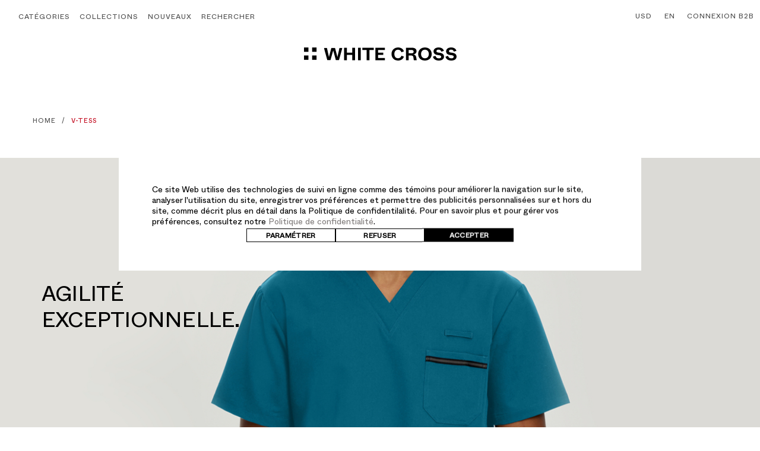

--- FILE ---
content_type: text/html; charset=utf-8
request_url: https://whitecross.ca/fr/uniformes-medicaux-v-tess
body_size: 13971
content:
<!DOCTYPE html>
<html class="fr" lang="fr">
  <head>
    
  <link href="https://whitecrossuniforms.com/fr/uniformes-medicaux-v-tess" rel="canonical" />
  <title>White Cross</title>
  <meta content="https://whitecrossuniforms.com/fr/uniformes-medicaux-v-tess" property="og:url" />
  <meta content="fr_FR" property="og:locale" />
  <meta content="V-Tess" property="og:title" />
  <meta content="2024-11-25T01:48:21-05:00" property="og:updated_time" />
  <meta content="article" property="og:type" />
  <meta content="summary_large_image" name="twitter:card" />

<meta name="viewport" content="width=device-width, initial-scale=1">
<meta http-equiv="X-UA-Compatible" content="IE=edge">
<meta charset="UTF-8">

<link rel="apple-touch-icon" sizes="180x180" href="https://d3oyhtxmhysns7.cloudfront.net/assets/apple-touch-icon-b6a186883718a5e5bc84850f5e6ed1c3.png">
<link rel="icon" type="image/png" sizes="32x32" href="https://d3oyhtxmhysns7.cloudfront.net/assets/favicon-32x32-e92b520af7f711ec04c6cdce6f633d14.png">
<link rel="icon" type="image/png" sizes="16x16" href="https://d3oyhtxmhysns7.cloudfront.net/assets/favicon-16x16-f4f47bcf8c63da4b19bab337a76afdcc.png">
<link rel="manifest" href="https://d3oyhtxmhysns7.cloudfront.net/assets/site-304cc357dfda6dbb3634f5a5a7137b0c.webmanifest">
<link rel="mask-icon" href="https://d3oyhtxmhysns7.cloudfront.net/images/safari-pinned-tab.svg" color="#5bbad5">
<meta name="msapplication-TileColor" content="#da532c">
<meta name="theme-color" content="#ffffff">


<link href="https://fonts.googleapis.com/css?family=Muli:300,400,600,700|Roboto:300,400,500,700" rel="stylesheet">
<link href="https://d3oyhtxmhysns7.cloudfront.net/assets/application-9e57feda282efdceb7ecb2da7a385135.css" media="all" rel="stylesheet" />
<meta content="authenticity_token" name="csrf-param" />
<meta content="Pk3bjklKNTC60+43AK2PbQkW4bjV/66ZI/a+re26/Fc=" name="csrf-token" />
<script>

  window.dataLayer = [];
  function gtag(){dataLayer.push(arguments);}

  gtag('consent', 'default', {
    'ad_storage': 'denied',
    'analytics_storage': 'denied',
    'wait_for_update': 1500
  });

  
</script>

  <!-- Google Tag Manager -->
  <script>(function(w,d,s,l,i){w[l]=w[l]||[];w[l].push({'gtm.start':
  new Date().getTime(),event:'gtm.js'});var f=d.getElementsByTagName(s)[0],
  j=d.createElement(s),dl=l!='dataLayer'?'&l='+l:'';j.async=true;j.src=
  'https://www.googletagmanager.com/gtm.js?id='+i+dl;f.parentNode.insertBefore(j,f);
  })(window,document,'script','dataLayer','GTM-NKJZ695');</script>
  <!-- End Google Tag Manager -->


  <script type="text/javascript">
   var _ss = _ss || [];
   _ss.push(['_setDomain', 'https://koi-3QNNMOT8JO.marketingautomation.services/net']);
   _ss.push(['_setAccount', 'KOI-4B8KBRGX42']);
   _ss.push(['_trackPageView']);
   (function() {
     var ss = document.createElement('script');
     ss.type = 'text/javascript'; ss.async = true;
     ss.src = ('https:' == document.location.protocol ? 'https://' : 'http://') + 'koi-3QNNMOT8JO.marketingautomation.services/client/ss.js?ver=2.4.0';
     var scr = document.getElementsByTagName('script')[0];
     scr.parentNode.insertBefore(ss, scr);
   })();
  </script>

      <link rel="next" href="/fr/uniformes-medicaux-v-tess?page=2">


  </head>
  <body class="body p-vendor js-page-simple-product-list">
      <!-- Google Tag Manager (noscript) -->
  <noscript><iframe src="https://www.googletagmanager.com/ns.html?id=GTM-NKJZ695"
  height="0" width="0" style="display:none;visibility:hidden"></iframe></noscript>
  <!-- End Google Tag Manager (noscript) -->


<header class="c-header" role="banner">

  <div class="c-header-menu__top">

  </div>

  <div class="c-header__navigation js-sticky-navigation js-scroll-exclude">
    <div class="c-header-menu">
      <div class="c-header-menu__nav">
        <nav class="c-nav js-navigation">
            <ul class="c-nav__list">
                <li class="c-nav__section c-nav__section--has-children js-navigation-hover">
                  <a href="#" class="c-nav__section__link js-navigation-root" aria-expanded="false">Catégories</a>
                  <div class="c-nav__dropdown c-nav__dropdown--align-column js-navigation-dropdown">
                    <div class="c-nav__dropdown__background"></div>
                    <div class="l-grid__header">
                      <ul>
                          <li>
                            <a class="c-nav__dropdown__link" href="/fr/femmes">FEMMES</a>
                          </li>
                          <li>
                            <a class="c-nav__dropdown__link" href="/fr/hommes">HOMMES</a>
                          </li>
                          <li>
                            <a class="c-nav__dropdown__link" href="/fr/accessoires">ACCESSOIRES</a>
                          </li>
                          <li>
                            <a class="c-nav__dropdown__link" href="/fr/sarraus">SARRAUS</a>
                          </li>
                      </ul>
                    </div>
                  </div>
                </li>
                <li class="c-nav__section c-nav__section--has-children js-navigation-hover">
                  <a href="/fr/collections-white-cross" class="c-nav__section__link js-navigation-root" aria-expanded="false">Collections</a>
                  <div class="c-nav__dropdown c-nav__dropdown--align-column js-navigation-dropdown">
                    <div class="c-nav__dropdown__background"></div>
                    <div class="l-grid__header">
                      <ul>
                          <li>
                            <a class="c-nav__dropdown__link" href="/fr/vibe-uniformes-medicaux">VIBE</a>
                          </li>
                          <li>
                            <a class="c-nav__dropdown__link" href="/fr/crft">CRFT</a>
                          </li>
                          <li>
                            <a class="c-nav__dropdown__link" href="/fr/uniformes-medicaux-v-tess">V-Tess</a>
                          </li>
                          <li>
                            <a class="c-nav__dropdown__link" href="/fr/uniformes-medicaux-fit">FIT</a>
                          </li>
                          <li>
                            <a class="c-nav__dropdown__link" href="/fr/uniformes-medicaux-prints">PRINTS</a>
                          </li>
                          <li>
                            <a class="c-nav__dropdown__link" href="/fr/uniformes-medicaux-white-cross">Core</a>
                          </li>
                      </ul>
                    </div>
                  </div>
                </li>
                <li class="c-nav__section">
                  <a class="c-nav__section__link" href="/fr/nouveaux-uniformes-medicaux">Nouveaux</a>
                </li>

              
              <li class="c-nav__section">
                <a href="#" title="Rechercher" class="c-nav__section__link js-search-action" role="button" aria-expanded="false">
                  <span>Rechercher</span>
                </a>
              </li>
              <div class="c-search js-search" aria-modal="true" role="dialog">
                <form accept-charset="UTF-8" action="/fr/searches" class="l-grid__header c-search-form js-analytics-search-form" data-analytics-event="{&quot;event&quot;:&quot;search&quot;,&quot;search_term&quot;:&quot;&quot;}" method="get"><div style="display:none"><input name="utf8" type="hidden" value="&#x2713;" /></div>
                  <button class="c-search-form__btn">
                    <?xml version="1.0" encoding="UTF-8"?>
<svg viewBox="0 0 33 33" version="1.1" xmlns="http://www.w3.org/2000/svg" xmlns:xlink="http://www.w3.org/1999/xlink" role="presentation">
  <g stroke="none" stroke-width="1" fill="none" fill-rule="evenodd" stroke-linecap="round" stroke-linejoin="round">
    <g transform="translate(-14.000000, -891.000000)" stroke="#000000" stroke-width="1.3">
      <g transform="translate(0.100000, 150.000000)">
        <g transform="translate(15.000000, 701.000000)">
          <g transform="translate(0.000000, 31.000000)">
            <g transform="translate(0.000000, 10.000000)">
              <circle cx="13.5625" cy="13.5625" r="13.5625"></circle>
              <line x1="23.1520852" y1="23.153188" x2="30.9990539" y2="31.0001582"></line>
            </g>
          </g>
        </g>
      </g>
    </g>
  </g>
</svg>
                  </button>
                  <input type="text" name="q" class="c-search-form__input js-search-input" autocomplete="off" placeholder="Recherche"/>
                  <button class="c-search-form__close js-search-close">
                    <?xml version="1.0" encoding="UTF-8"?>
<svg viewBox="0 0 22 21" version="1.1" xmlns="http://www.w3.org/2000/svg" xmlns:xlink="http://www.w3.org/1999/xlink" role="presentation">
  <g stroke="none" stroke-width="1" fill="none" fill-rule="evenodd" stroke-linecap="round" stroke-linejoin="round">
    <g transform="translate(-944.000000, -92.000000)" stroke="#C10016" stroke-width="1.079">
      <g transform="translate(655.000000, 63.000000)">
        <g transform="translate(34.670459, 27.326371)">
          <g  transform="translate(255.789000, 2.289000)">
            <line x1="19.422" y1="0" x2="0" y2="19.422"></line>
            <line x1="19.422" y1="19.422" x2="0" y2="0"></line>
          </g>
        </g>
      </g>
    </g>
  </g>
</svg>
                  </button>
</form>              </div>
            </ul>
          </nav>
      </div>
      <div class="c-header-menu__quicknav">
        <div class="c-header__quicknav__right">

            <div class="c-header__quicknav__item c-currency">
              <ul role="menu">
                  <li class="is-active" role="menuitem">
                    <a href="/fr/uniformes-medicaux-v-tess?currency=USD" title="USD" class="c-currency__link">USD</a>
                  </li>
                  <li class="" role="menuitem">
                    <a href="/fr/uniformes-medicaux-v-tess?currency=CAD" title="CAD" class="c-currency__link">CAD</a>
                  </li>
              </ul>
            </div>

            <div class="c-header__quicknav__item c-language">
                  <a href="/v-tess-medical-scrubs?choose_locale=1" title="EN" class="c-header__quicknav__item__link c-language__link">
                    EN
                  </a>
            </div>

          <div class="c-header__quicknav__item">
            <div class="c-items-counter js-quick-order-form-add-target" style="display: none">
              <a class="c-items-counter__link " href="/fr/cart">
  <span class="c-items-counter__cart">Panier</span>
  <span class="c-items-counter__count js-items-counter-value">(0)</span>
</a>
            </div>
            <div class="c-items-counter__minicart js-minicart-content"></div>
          </div>

            <div class="c-header__quicknav__item">
              <a aria-label="Ouvrir la fenêtre de connexion" class="c-header__quicknav__item__link js-login-action" data-remote="true" href="/fr/log_in" role="button" title="Connexion B2B">
                <span>Connexion B2B</span>
</a>              <div class="c-login js-login-container" aria-modal="true" role="dialog">
              </div>
            </div>



        </div>
      </div>
    </div>

    <div class="l-grid__header c-header__navigation__wrapper">
      <div class="c-header__brand">
        <a href="/fr" role="navigation" aria-label="Lien vers la page d&#39;Accueil">
          <svg viewBox="0 0 252.999945 22" version="1.1" xmlns="http://www.w3.org/2000/svg" xmlns:xlink="http://www.w3.org/1999/xlink">
  <defs>
    <polygon id="path-1" points="0 0 30.6725489 0 30.6725489 21.0381875 0 21.0381875"></polygon>
    <polygon id="path-3" points="0 22 220 22 220 0 0 0"></polygon>
  </defs>
  <g stroke="none" stroke-width="1" fill="none" fill-rule="evenodd">
    <g id="Group">
      <g id="Logo-/-WhiteCrossBlack" transform="translate(33.000000, 0.000000)">
        <g id="Group-3" transform="translate(0.000000, 0.480934)">
          <mask id="mask-2" fill="white">
            <use xlink:href="#path-1"></use>
          </mask>
          <path d="M5.66128376,21.0381875 L-4.11114801e-05,0 L4.9723924,0 L6.76964926,8.325075 C7.90775207,13.644675 8.11742062,14.6064875 8.35710054,15.6283875 L9.76489466,10.1585 L12.4307001,0 L18.3615792,0 L21.0275216,10.1585 C21.8661958,13.3742125 22.1657615,14.576375 22.4054414,15.6283875 C22.6749957,14.516425 22.8546529,13.7049 24.0229041,8.325075 L25.8500353,0 L30.6725489,0 L24.921464,21.0381875 L19.8293961,21.0381875 L17.0436822,10.4589375 C16.0252138,6.642075 15.6957738,5.4698875 15.3962082,4.4781 C15.1566653,5.4399125 14.8270882,6.642075 13.7787455,10.4289625 L10.8732602,21.0381875 L5.66128376,21.0381875 Z" id="Fill-1" fill="#000000" mask="url(#mask-2)"></path>
        </g>
        <polygon id="Fill-4" fill="#000000" points="33.4940298 21.5191213 33.4940298 0.48093375 38.0469892 0.48093375 38.0469892 8.80600875 47.0329994 8.80600875 47.0329994 0.48093375 51.5859588 0.48093375 51.5859588 21.5191213 47.0329994 21.5191213 47.0329994 12.5928963 38.0469892 12.5928963 38.0469892 21.5191213"></polygon>
        <mask id="mask-4" fill="white">
          <use xlink:href="#path-3"></use>
        </mask>
        <polygon id="Fill-6" fill="#000000" mask="url(#mask-4)" points="56.5548704 21.519025 61.1078298 21.519025 61.1078298 0.4808375 56.5548704 0.4808375"></polygon>
        <polygon id="Fill-8" fill="#000000" mask="url(#mask-4)" points="70.938311 21.5191213 70.938311 4.26768375 63.7494205 4.26768375 63.7494205 0.48093375 82.6801608 0.48093375 82.6801608 4.26768375 75.4912704 4.26768375 75.4912704 21.5191213"></polygon>
        <polygon id="Fill-9" fill="#000000" mask="url(#mask-4)" points="85.3726338 21.5191213 85.3726338 0.48093375 101.218095 0.48093375 101.218095 4.26768375 89.9255932 4.26768375 89.9255932 8.83612125 98.462392 8.83612125 98.462392 12.5629213 89.9255932 12.5629213 89.9255932 17.7322338 101.218095 17.7322338 101.218095 21.5191213"></polygon>
        <path d="M112.090341,10.96997 C112.090341,4.7787575 116.523529,-5.5e-05 122.993516,-5.5e-05 C128.025698,-5.5e-05 131.560189,2.76507 132.668555,6.4917325 L128.564944,8.08467 C127.666247,5.5300575 125.929013,3.7868325 122.933493,3.7868325 C119.15946,3.7868325 116.852969,6.40167 116.852969,10.96997 C116.852969,15.53827 119.099437,18.1830825 122.933493,18.1830825 C125.929013,18.1830825 127.786156,16.3799075 128.684578,13.85527 L132.698429,15.4781825 C131.170864,19.5355325 127.995824,21.999945 122.933493,21.999945 C116.373746,21.999945 112.090341,17.371695 112.090341,10.96997" id="Fill-10" fill="#000000" mask="url(#mask-4)"></path>
        <path d="M140.593656,9.82785375 L145.536078,9.82785375 C147.423095,9.82785375 148.831026,8.95637875 148.831026,7.03289125 C148.831026,5.13937875 147.423095,4.26776625 145.536078,4.26776625 L140.593656,4.26776625 L140.593656,9.82785375 Z M136.040834,21.5190662 L136.040834,0.48087875 L146.404764,0.48087875 C150.897837,0.48087875 153.563643,2.70494125 153.563643,6.04096625 C153.563643,9.79787875 150.80794,11.4507662 148.231895,11.9016287 C150.80794,12.1421162 152.5153,13.3442787 153.054409,16.4699287 L153.923094,21.5190662 L149.070569,21.5190662 L148.441563,16.8607037 C148.112123,14.4261287 147.003758,13.5246787 144.397838,13.5246787 L140.593656,13.5246787 L140.593656,21.5190662 L136.040834,21.5190662 Z" id="Fill-11" fill="#000000" mask="url(#mask-4)"></path>
        <path d="M173.970915,11.03003 C173.970915,6.852505 171.63455,3.786805 167.560814,3.786805 C163.457203,3.786805 161.090826,6.852505 161.090826,11.03003 C161.090826,15.147605 163.457203,18.21303 167.560814,18.21303 C171.63455,18.21303 173.970915,15.147605 173.970915,11.03003 M156.328198,11.060005 C156.328198,4.77873 160.551717,5.5e-05 167.530802,5.5e-05 C174.510024,5.5e-05 178.733543,4.77873 178.733543,11.060005 C178.733543,17.3716675 174.599921,22.000055 167.530802,22.000055 C160.461957,22.000055 156.328198,17.3716675 156.328198,11.060005" id="Fill-12" fill="#000000" mask="url(#mask-4)"></path>
        <path d="M180.787733,15.5082125 L185.071138,14.0655625 C185.490476,16.139475 187.078064,18.3634 190.372875,18.3634 C193.338383,18.3634 194.476623,17.1612375 194.476623,15.6585 C194.476623,14.3661375 193.578063,13.4344375 191.061903,13.073775 L188.455847,12.7131125 C184.412258,12.142075 181.836213,10.3087875 181.836213,6.401725 C181.836213,3.03545 184.681813,0 190.133469,0 C195.495091,0 198.101011,2.7049 198.999571,5.6203125 L194.806063,7.0929375 C194.177057,5.1393375 192.799274,3.6366 190.133469,3.6366 C187.437515,3.6366 186.568967,4.9289625 186.568967,6.221325 C186.568967,7.4534625 187.557424,8.2350125 189.264646,8.4755 L191.870703,8.836025 C196.213994,9.437175 199.209239,11.4808375 199.209239,15.357925 C199.209239,18.9644125 196.513423,22 190.372875,22 C184.53203,22 181.596533,18.9644125 180.787733,15.5082125" id="Fill-13" fill="#000000" mask="url(#mask-4)"></path>
        <path d="M201.578576,15.5082125 L205.861844,14.0655625 C206.281181,16.139475 207.86877,18.3634 211.163718,18.3634 C214.129089,18.3634 215.267329,17.1612375 215.267329,15.6585 C215.267329,14.3661375 214.368769,13.4344375 211.852609,13.073775 L209.246689,12.7131125 C205.202964,12.142075 202.626919,10.3087875 202.626919,6.401725 C202.626919,3.03545 205.472519,0 210.923901,0 C216.285797,0 218.891717,2.7049 219.790414,5.6203125 L215.596769,7.0929375 C214.967763,5.1393375 213.58998,3.6366 210.923901,3.6366 C208.228221,3.6366 207.359673,4.9289625 207.359673,6.221325 C207.359673,7.4534625 208.34813,8.2350125 210.055352,8.4755 L212.661409,8.836025 C217.0047,9.437175 219.999945,11.4808375 219.999945,15.357925 C219.999945,18.9644125 217.304128,22 211.163718,22 C205.322736,22 202.387239,18.9644125 201.578576,15.5082125" id="Fill-14" fill="#000000" mask="url(#mask-4)"></path>
      </g>
      <g id="Logo-/-WhiteCrossSymbolBlack" transform="translate(0.000000, 0.000000)" fill="#000000">
        <polygon id="Fill-1" points="-5.08056676e-16 7.33429316 7.3256412 7.33429316 7.3256412 0 -5.08056676e-16 0"></polygon>
        <polygon id="Fill-2" points="13.4565462 7.33429316 20.7821229 7.33429316 20.7821229 0 13.4565462 0"></polygon>
        <polygon id="Fill-3" points="-5.08056676e-16 20.8076369 7.3256412 20.8076369 7.3256412 13.4733438 -5.08056676e-16 13.4733438"></polygon>
        <polygon id="Fill-4" points="13.4565462 20.8076369 20.7821229 20.8076369 20.7821229 13.4733438 13.4565462 13.4733438"></polygon>
      </g>
    </g>
  </g>
</svg>
        </a>
      </div>
        <div class="c-cart__mobile c-items-counter js-quick-order-form-add-target" style="display: none">
          <a class="c-items-counter__link " href="/fr/cart">
  <span class="c-items-counter__cart">Panier</span>
  <span class="c-items-counter__count js-items-counter-value">(0)</span>
</a>
        </div>
      <div class="c-items-counter__minicart js-minicart-content"></div>
    </div>
  </div>

  <div class="c-nav-mobile js-nav-mobile">
    <div class="js-navigation-mobile">
      <div class="c-header__quicknav__item c-header__quicknav__item--margin-bottom">
        <form accept-charset="UTF-8" action="/fr/searches" class="c-search-form" method="get"><div style="display:none"><input name="utf8" type="hidden" value="&#x2713;" /></div>
          <button class="c-search-form__btn c-search-form__btn--mobile">
            <?xml version="1.0" encoding="UTF-8"?>
<svg viewBox="0 0 33 33" version="1.1" xmlns="http://www.w3.org/2000/svg" xmlns:xlink="http://www.w3.org/1999/xlink" role="presentation">
  <g stroke="none" stroke-width="1" fill="none" fill-rule="evenodd" stroke-linecap="round" stroke-linejoin="round">
    <g transform="translate(-14.000000, -891.000000)" stroke="#000000" stroke-width="1.3">
      <g transform="translate(0.100000, 150.000000)">
        <g transform="translate(15.000000, 701.000000)">
          <g transform="translate(0.000000, 31.000000)">
            <g transform="translate(0.000000, 10.000000)">
              <circle cx="13.5625" cy="13.5625" r="13.5625"></circle>
              <line x1="23.1520852" y1="23.153188" x2="30.9990539" y2="31.0001582"></line>
            </g>
          </g>
        </g>
      </g>
    </g>
  </g>
</svg>
          </button>
          <input type="text" name="q" class="c-search-form__input c-search-form__input--mobile" autocomplete="off" placeholder="Recherche"/>
</form>      </div>
      <ul class="c-nav-mobile__list">
          <li class="c-nav-mobile__section">
            <a href="#" class="c-nav-mobile__section__link c-nav-mobile__section__link--has-child">Catégories</a>
            <div class="c-nav-mobile__submenu">
              <span class="c-nav-mobile__submenu__title">Catégories</span>
              <ul class="c-nav-mobile__submenu__list">
                  <li class="c-nav-mobile__submenu__item">
                    <a class="c-nav-mobile__submenu__link" href="/fr/femmes">FEMMES</a>
                  </li>
                  <li class="c-nav-mobile__submenu__item">
                    <a class="c-nav-mobile__submenu__link" href="/fr/hommes">HOMMES</a>
                  </li>
                  <li class="c-nav-mobile__submenu__item">
                    <a class="c-nav-mobile__submenu__link" href="/fr/accessoires">ACCESSOIRES</a>
                  </li>
                  <li class="c-nav-mobile__submenu__item">
                    <a class="c-nav-mobile__submenu__link" href="/fr/sarraus">SARRAUS</a>
                  </li>
              </ul>
              <div class="c-nav-mobile__quicknav__wrapper--level-two">
                  <div class="c-currency c-currency--mobile">
    <ul>
        <li class="is-active">
          <a href="/fr/uniformes-medicaux-v-tess?currency=USD" title="USD" class="c-currency--mobile__link c-currency__link">USD</a>
        </li>
        <li class="">
          <a href="/fr/uniformes-medicaux-v-tess?currency=CAD" title="CAD" class="c-currency--mobile__link c-currency__link">CAD</a>
        </li>
    </ul>
  </div>


  <div class="c-language c-language--mobile">
        <a href="/v-tess-medical-scrubs?choose_locale=1" title="EN" class="c-language--mobile__link">
          EN
        </a>
  </div>

  <div class="c-nav-mobile__section">
    <a href="/fr/catalogues" class="c-nav-mobile__section__link"> Télécharger le catalogue</a>
  </div>


              </div>
            </div>
          </li>
          <li class="c-nav-mobile__section">
            <a class="c-nav-mobile__section__link c-nav-mobile__section__link--has-child">Collections</a>
            <div class="c-nav-mobile__submenu">
              <span class="c-nav-mobile__submenu__title">Collections</span>
              <ul class="c-nav-mobile__submenu__list">
                  <li class="c-nav-mobile__submenu__item">
                    <a class="c-nav-mobile__submenu__link" href="/fr/vibe-uniformes-medicaux">VIBE</a>
                  </li>
                  <li class="c-nav-mobile__submenu__item">
                    <a class="c-nav-mobile__submenu__link" href="/fr/crft">CRFT</a>
                  </li>
                  <li class="c-nav-mobile__submenu__item">
                    <a class="c-nav-mobile__submenu__link" href="/fr/uniformes-medicaux-v-tess">V-Tess</a>
                  </li>
                  <li class="c-nav-mobile__submenu__item">
                    <a class="c-nav-mobile__submenu__link" href="/fr/uniformes-medicaux-fit">FIT</a>
                  </li>
                  <li class="c-nav-mobile__submenu__item">
                    <a class="c-nav-mobile__submenu__link" href="/fr/uniformes-medicaux-prints">PRINTS</a>
                  </li>
                  <li class="c-nav-mobile__submenu__item">
                    <a class="c-nav-mobile__submenu__link" href="/fr/uniformes-medicaux-white-cross">Core</a>
                  </li>
                  <li class="c-nav-mobile__submenu__item">
                    <a class="c-nav-mobile__submenu__link" href="/fr/collections-white-cross">Voir tout</a>
                  </li>
              </ul>

              <div class="c-nav-mobile__quicknav__wrapper--level-two">
                  <div class="c-currency c-currency--mobile">
    <ul>
        <li class="is-active">
          <a href="/fr/uniformes-medicaux-v-tess?currency=USD" title="USD" class="c-currency--mobile__link c-currency__link">USD</a>
        </li>
        <li class="">
          <a href="/fr/uniformes-medicaux-v-tess?currency=CAD" title="CAD" class="c-currency--mobile__link c-currency__link">CAD</a>
        </li>
    </ul>
  </div>


  <div class="c-language c-language--mobile">
        <a href="/v-tess-medical-scrubs?choose_locale=1" title="EN" class="c-language--mobile__link">
          EN
        </a>
  </div>

  <div class="c-nav-mobile__section">
    <a href="/fr/catalogues" class="c-nav-mobile__section__link"> Télécharger le catalogue</a>
  </div>


              </div>
            </div>
          </li>

          <li class="c-nav-mobile__section">
            <a class="c-nav-mobile__section__link" href="/fr/nouveaux-uniformes-medicaux">Nouveaux</a>
          </li>


        <li class="c-nav-mobile__section">
          <a class="c-nav-mobile__section__link" href="/fr/a-propos">À propos</a>
        </li>
        <li class="c-nav-mobile__section">
          <a class="c-nav-mobile__section__link" href="/fr/contact">Contact</a>
        </li>
          <li class="c-nav-mobile__section">
            <a class="c-nav-mobile__section__link js-login-action" href="/fr/log_in"> Connexion B2B</a>
          </li>
      </ul>

      <div class="c-nav-mobile__quicknav__wrapper">
          <div class="c-currency c-currency--mobile">
    <ul>
        <li class="is-active">
          <a href="/fr/uniformes-medicaux-v-tess?currency=USD" title="USD" class="c-currency--mobile__link c-currency__link">USD</a>
        </li>
        <li class="">
          <a href="/fr/uniformes-medicaux-v-tess?currency=CAD" title="CAD" class="c-currency--mobile__link c-currency__link">CAD</a>
        </li>
    </ul>
  </div>


  <div class="c-language c-language--mobile">
        <a href="/v-tess-medical-scrubs?choose_locale=1" title="EN" class="c-language--mobile__link">
          EN
        </a>
  </div>

  <div class="c-nav-mobile__section">
    <a href="/fr/catalogues" class="c-nav-mobile__section__link"> Télécharger le catalogue</a>
  </div>


      </div>
    </div>
  </div>

</header>



<div class="l-wrapper">
  <main>
    

<div class="l-grid__tools">
  <nav class="c-breadcrumbs" aria-label="Fil d&#39;Ariane">
  <ul class="c-breadcrumbs__list"><li class="c-breadcrumbs__item" itemscope="itemscope" itemtype="http://data-vocabulary.org/Breadcrumb"><a href="/fr" itemprop="url"><span itemprop="title">Home</span></a></li><li class="c-breadcrumbs__item" itemscope="itemscope" itemtype="http://data-vocabulary.org/Breadcrumb"><a href="/fr/uniformes-medicaux-v-tess" itemprop="url"><span itemprop="title">V-Tess</span></a></li></ul>
</nav>

</div>

<div>
    <div class="c-slider is-hidden js-carousel c-slider__full-page" data-carousel-name="slider">
    <div class="c-slide">
      <picture class="js-ie-image">
          <source media="(max-width: 767px)"
            srcset="//s3.amazonaws.com/whitecross-dg/thumbs/20221205034418372/v_tess.jpg,
              //s3.amazonaws.com/whitecross-dg/thumbs/2022102120292172/v_tess.jpg 2x,
              //s3.amazonaws.com/whitecross-dg/thumbs/20221020130424169/v_tess.jpg 3x">
          <source srcset="//s3.amazonaws.com/whitecross-dg/thumbs/20221026141025978/v_tess.jpg 700w,
                          //s3.amazonaws.com/whitecross-dg/thumbs/20221108235037995/v_tess.jpg 1000w,
                          //s3.amazonaws.com/whitecross-dg/thumbs/20221020110554509/v_tess.jpg 1400w">
          <img class="c-slide__img" src="//s3.amazonaws.com/whitecross-dg/thumbs/20221026141025978/v_tess.jpg" alt="Image d&#39;un homme portant un haut d&#39;uniforme médical">
        </picture>
  <div class="l-wrapper c-slide__wrapper">
    <div class="c-slide__content  c-slide__content--white--mobile">
        <h1 class="c-slide__title">
          AGILITÉ EXCEPTIONNELLE.
        </h1>
    </div>
  </div>
</div>

</div>




  <div class="c-content">
    <div class="c-page c-page--no-logo">
        <div class="c-product__brand">
          <img src="//s3.amazonaws.com/whitecross-dg/thumbs/20221020110554508/v_tess.png" alt="Logo V Tess"  class="c-product__brand__logo" />
        </div>

        <div class="c-page__description">
          Avec une gamme d’uniformes de style sportif, la collection V-TESS est conçue pour offrir une agilité maximale et une souplesse inégalée. En plus de combiner une extensibilité quadridirectionnelle, les tissus sont déclinés dans une palette de couleurs vibrantes et résistantes à la décoloration.<br>
        </div>
    </div>
  </div>



  <div class="l-grid__categories js-products-replace js-pagination-content">
    <a href="#_" class="c-filters__title t-subtitle js-toggle-action" data-toggle="filters" role="button" aria-expanded="false">
    Filtres
  </a>
  <div class="l-grid__categories__filters--horizontal c-filters c-filters--horizontal c-filters__wrapper js-toggle-section" data-toggle="filters">

    <div class="l-grid__categories__filters--horizontal c-filters c-filters--horizontal">
        <div class="c-filters__box c-filters__select">
          <a href="#_" class="c-filters__sortby js-toggle-action" data-toggle="sort" role="button" aria-expanded="false">Trier par</a>
          <div class="c-filters__box--list c-filters__select__list js-toggle-section" data-toggle="sort">
              <div class="c-filters__sortby__item">
                <a href="/fr/uniformes-medicaux-v-tess?sort=default" class="c-filters__sortby__item__link is-active" role="button">Pertinence</a>
              </div>
              <div class="c-filters__sortby__item">
                <a href="/fr/uniformes-medicaux-v-tess?sort=price_asc" class="c-filters__sortby__item__link " role="button">Prix croissant</a>
              </div>
              <div class="c-filters__sortby__item">
                <a href="/fr/uniformes-medicaux-v-tess?sort=price_desc" class="c-filters__sortby__item__link " role="button">Prix décroissant</a>
              </div>
              <div class="c-filters__sortby__item">
                <a href="/fr/uniformes-medicaux-v-tess?sort=alphabetical" class="c-filters__sortby__item__link " role="button">Alphabétique</a>
              </div>
          </div>
        </div>

          <form accept-charset="UTF-8" action="/fr/uniformes-medicaux-v-tess" class="js-remote c-filters__box" data-multi-selection="false" data-remote-target=".js-products-replace" data-remote="true" method="get"><div style="display:none"><input name="utf8" type="hidden" value="&#x2713;" /></div>
              <div class="c-filters__select">
  <a href="#_" class="c-filters__sortby js-toggle-action" data-toggle="color" role="button" aria-expanded="false">Couleur</a>
  <div class="c-filters__box--list c-filters__select__list js-toggle-section" data-toggle="color">
    <ul class="js-color-set-container">
        <li class="c-filters__sortby__item c-filters__sortby__item__as-child c-filters__sortby__item--color js-color-set-opener-container">
          <label class="c-filters__sortby__item__label c-checkbox__container c-filters__colors" aria-label="Famille Noir">
            <div class="c-filters__colors__checkbox">
              <input aria-label="Famille Noir" class="c-checkbox__input js-color-set-checkbox" data-color-set-id="523" name="color_set[]" type="checkbox" value="523" />
              <span class="c-checkbox__checkmark"></span>
            </div>
          </label>
          <span class="c-filters__colors__name js-color-set-opener" data-color-set-id="523">Famille Noir</span>
        </li>

        <li class="c-filters__colors__sub js-color-set-section" data-color-set-id="523" style="display: none;">
          <ul>
              <li class="c-filters__sortby__item">
                <label class="c-filters__sortby__item__label c-checkbox__container c-filters__colors" aria-label="Noir">
                  <div class="c-filters__colors__checkbox">
                    <input aria-label="Noir" class="c-checkbox__input js-color-checkbox" data-color-set-id="523" name="color[]" type="checkbox" value="1" />
                    <span class="c-checkbox__checkmark"></span>
                    <span class="c-filters__colors__name">Noir</span>
                  </div>
                  <div class="c-filters__dot" style="background-color: #000000"></div>
                </label>
              </li>
          </ul>
        </li>
        <li class="c-filters__sortby__item c-filters__sortby__item__as-child c-filters__sortby__item--color js-color-set-opener-container">
          <label class="c-filters__sortby__item__label c-checkbox__container c-filters__colors" aria-label="Famille Rouge">
            <div class="c-filters__colors__checkbox">
              <input aria-label="Famille Rouge" class="c-checkbox__input js-color-set-checkbox" data-color-set-id="531" name="color_set[]" type="checkbox" value="531" />
              <span class="c-checkbox__checkmark"></span>
            </div>
          </label>
          <span class="c-filters__colors__name js-color-set-opener" data-color-set-id="531">Famille Rouge</span>
        </li>

        <li class="c-filters__colors__sub js-color-set-section" data-color-set-id="531" style="display: none;">
          <ul>
              <li class="c-filters__sortby__item">
                <label class="c-filters__sortby__item__label c-checkbox__container c-filters__colors" aria-label="Bourgogne">
                  <div class="c-filters__colors__checkbox">
                    <input aria-label="Bourgogne" class="c-checkbox__input js-color-checkbox" data-color-set-id="531" name="color[]" type="checkbox" value="29" />
                    <span class="c-checkbox__checkmark"></span>
                    <span class="c-filters__colors__name">Bourgogne</span>
                  </div>
                  <div class="c-filters__dot" style="background-color: #991b3c"></div>
                </label>
              </li>
              <li class="c-filters__sortby__item">
                <label class="c-filters__sortby__item__label c-checkbox__container c-filters__colors" aria-label="Raspberry Coulis">
                  <div class="c-filters__colors__checkbox">
                    <input aria-label="Raspberry Coulis" class="c-checkbox__input js-color-checkbox" data-color-set-id="531" name="color[]" type="checkbox" value="226" />
                    <span class="c-checkbox__checkmark"></span>
                    <span class="c-filters__colors__name">Raspberry Coulis</span>
                  </div>
                  <div class="c-filters__dot" style="background-color: #7C0C47; border-color: #7C0C47"></div>
                </label>
              </li>
          </ul>
        </li>
        <li class="c-filters__sortby__item c-filters__sortby__item__as-child c-filters__sortby__item--color js-color-set-opener-container">
          <label class="c-filters__sortby__item__label c-checkbox__container c-filters__colors" aria-label="Famille Bleu">
            <div class="c-filters__colors__checkbox">
              <input aria-label="Famille Bleu" class="c-checkbox__input js-color-set-checkbox" data-color-set-id="524" name="color_set[]" type="checkbox" value="524" />
              <span class="c-checkbox__checkmark"></span>
            </div>
          </label>
          <span class="c-filters__colors__name js-color-set-opener" data-color-set-id="524">Famille Bleu</span>
        </li>

        <li class="c-filters__colors__sub js-color-set-section" data-color-set-id="524" style="display: none;">
          <ul>
              <li class="c-filters__sortby__item">
                <label class="c-filters__sortby__item__label c-checkbox__container c-filters__colors" aria-label="Bleu Marin">
                  <div class="c-filters__colors__checkbox">
                    <input aria-label="Bleu Marin" class="c-checkbox__input js-color-checkbox" data-color-set-id="524" name="color[]" type="checkbox" value="11" />
                    <span class="c-checkbox__checkmark"></span>
                    <span class="c-filters__colors__name">Bleu Marin</span>
                  </div>
                  <div class="c-filters__dot" style="background-color: #001b50"></div>
                </label>
              </li>
              <li class="c-filters__sortby__item">
                <label class="c-filters__sortby__item__label c-checkbox__container c-filters__colors" aria-label="Caraibes">
                  <div class="c-filters__colors__checkbox">
                    <input aria-label="Caraibes" class="c-checkbox__input js-color-checkbox" data-color-set-id="524" name="color[]" type="checkbox" value="122" />
                    <span class="c-checkbox__checkmark"></span>
                    <span class="c-filters__colors__name">Caraibes</span>
                  </div>
                  <div class="c-filters__dot" style="background-color: #02525a"></div>
                </label>
              </li>
              <li class="c-filters__sortby__item">
                <label class="c-filters__sortby__item__label c-checkbox__container c-filters__colors" aria-label="Ciel Bleu">
                  <div class="c-filters__colors__checkbox">
                    <input aria-label="Ciel Bleu" class="c-checkbox__input js-color-checkbox" data-color-set-id="524" name="color[]" type="checkbox" value="20" />
                    <span class="c-checkbox__checkmark"></span>
                    <span class="c-filters__colors__name">Ciel Bleu</span>
                  </div>
                  <div class="c-filters__dot" style="background-color: #88b3df"></div>
                </label>
              </li>
              <li class="c-filters__sortby__item">
                <label class="c-filters__sortby__item__label c-checkbox__container c-filters__colors" aria-label="Royal">
                  <div class="c-filters__colors__checkbox">
                    <input aria-label="Royal" class="c-checkbox__input js-color-checkbox" data-color-set-id="524" name="color[]" type="checkbox" value="23" />
                    <span class="c-checkbox__checkmark"></span>
                    <span class="c-filters__colors__name">Royal</span>
                  </div>
                  <div class="c-filters__dot" style="background-color: #1c74ba"></div>
                </label>
              </li>
          </ul>
        </li>
        <li class="c-filters__sortby__item c-filters__sortby__item__as-child c-filters__sortby__item--color js-color-set-opener-container">
          <label class="c-filters__sortby__item__label c-checkbox__container c-filters__colors" aria-label="Famille Gris">
            <div class="c-filters__colors__checkbox">
              <input aria-label="Famille Gris" class="c-checkbox__input js-color-set-checkbox" data-color-set-id="526" name="color_set[]" type="checkbox" value="526" />
              <span class="c-checkbox__checkmark"></span>
            </div>
          </label>
          <span class="c-filters__colors__name js-color-set-opener" data-color-set-id="526">Famille Gris</span>
        </li>

        <li class="c-filters__colors__sub js-color-set-section" data-color-set-id="526" style="display: none;">
          <ul>
              <li class="c-filters__sortby__item">
                <label class="c-filters__sortby__item__label c-checkbox__container c-filters__colors" aria-label="Gris Tailleur">
                  <div class="c-filters__colors__checkbox">
                    <input aria-label="Gris Tailleur" class="c-checkbox__input js-color-checkbox" data-color-set-id="526" name="color[]" type="checkbox" value="41" />
                    <span class="c-checkbox__checkmark"></span>
                    <span class="c-filters__colors__name">Gris Tailleur</span>
                  </div>
                  <div class="c-filters__dot" style="background-color: #767D83"></div>
                </label>
              </li>
              <li class="c-filters__sortby__item">
                <label class="c-filters__sortby__item__label c-checkbox__container c-filters__colors" aria-label="Étain Foncé">
                  <div class="c-filters__colors__checkbox">
                    <input aria-label="Étain Foncé" class="c-checkbox__input js-color-checkbox" data-color-set-id="526" name="color[]" type="checkbox" value="40" />
                    <span class="c-checkbox__checkmark"></span>
                    <span class="c-filters__colors__name">Étain Foncé</span>
                  </div>
                  <div class="c-filters__dot" style="background-color: #414348"></div>
                </label>
              </li>
          </ul>
        </li>
        <li class="c-filters__sortby__item c-filters__sortby__item__as-child c-filters__sortby__item--color js-color-set-opener-container">
          <label class="c-filters__sortby__item__label c-checkbox__container c-filters__colors" aria-label="Famille Blanc">
            <div class="c-filters__colors__checkbox">
              <input aria-label="Famille Blanc" class="c-checkbox__input js-color-set-checkbox" data-color-set-id="532" name="color_set[]" type="checkbox" value="532" />
              <span class="c-checkbox__checkmark"></span>
            </div>
          </label>
          <span class="c-filters__colors__name js-color-set-opener" data-color-set-id="532">Famille Blanc</span>
        </li>

        <li class="c-filters__colors__sub js-color-set-section" data-color-set-id="532" style="display: none;">
          <ul>
              <li class="c-filters__sortby__item">
                <label class="c-filters__sortby__item__label c-checkbox__container c-filters__colors" aria-label="Blanc">
                  <div class="c-filters__colors__checkbox">
                    <input aria-label="Blanc" class="c-checkbox__input js-color-checkbox" data-color-set-id="532" name="color[]" type="checkbox" value="13" />
                    <span class="c-checkbox__checkmark"></span>
                    <span class="c-filters__colors__name">Blanc</span>
                  </div>
                  <div class="c-filters__dot" style="background-color: #ffffff; border-color: #e9e9e9"></div>
                </label>
              </li>
          </ul>
        </li>
        <li class="c-filters__sortby__item c-filters__sortby__item__as-child c-filters__sortby__item--color js-color-set-opener-container">
          <label class="c-filters__sortby__item__label c-checkbox__container c-filters__colors" aria-label="Famille Rose">
            <div class="c-filters__colors__checkbox">
              <input aria-label="Famille Rose" class="c-checkbox__input js-color-set-checkbox" data-color-set-id="529" name="color_set[]" type="checkbox" value="529" />
              <span class="c-checkbox__checkmark"></span>
            </div>
          </label>
          <span class="c-filters__colors__name js-color-set-opener" data-color-set-id="529">Famille Rose</span>
        </li>

        <li class="c-filters__colors__sub js-color-set-section" data-color-set-id="529" style="display: none;">
          <ul>
              <li class="c-filters__sortby__item">
                <label class="c-filters__sortby__item__label c-checkbox__container c-filters__colors" aria-label="Rose Ardoise">
                  <div class="c-filters__colors__checkbox">
                    <input aria-label="Rose Ardoise" class="c-checkbox__input js-color-checkbox" data-color-set-id="529" name="color[]" type="checkbox" value="482" />
                    <span class="c-checkbox__checkmark"></span>
                    <span class="c-filters__colors__name">Rose Ardoise</span>
                  </div>
                  <div class="c-filters__dot" style="background-color: #B55D6A"></div>
                </label>
              </li>
          </ul>
        </li>
    </ul>

    <ul>
    </ul>
    <div class="c-filters__box--footer">
        <input class="c-button c-button--primary c-filters__btn" name="commit" type="submit" value="Appliquer" />
    </div>
  </div>
</div>

</form>          <form accept-charset="UTF-8" action="/fr/uniformes-medicaux-v-tess" class="js-remote c-filters__box" data-multi-selection="false" data-remote-target=".js-products-replace" data-remote="true" method="get"><div style="display:none"><input name="utf8" type="hidden" value="&#x2713;" /></div>
              <div class="c-filters__select">
  <a href="#_" class="c-filters__sortby js-toggle-action" data-toggle="size" role="button" aria-expanded="false">Taille</a>
  <div class="c-filters__box--list c-filters__select__list js-toggle-section" data-toggle="size">
    <ul>
        <li class="c-filters__sortby__item">
          <label class="c-filters__sortby__item__label c-checkbox__container">
            <input class="c-checkbox__input " name="size[]" type="checkbox" value="43" />
            <span class="c-checkbox__checkmark"></span>
            <span>XXS</span>
          </label>
        </li>
        <li class="c-filters__sortby__item">
          <label class="c-filters__sortby__item__label c-checkbox__container">
            <input class="c-checkbox__input " name="size[]" type="checkbox" value="2" />
            <span class="c-checkbox__checkmark"></span>
            <span>XS</span>
          </label>
        </li>
        <li class="c-filters__sortby__item">
          <label class="c-filters__sortby__item__label c-checkbox__container">
            <input class="c-checkbox__input " name="size[]" type="checkbox" value="5" />
            <span class="c-checkbox__checkmark"></span>
            <span>SML</span>
          </label>
        </li>
        <li class="c-filters__sortby__item">
          <label class="c-filters__sortby__item__label c-checkbox__container">
            <input class="c-checkbox__input " name="size[]" type="checkbox" value="6" />
            <span class="c-checkbox__checkmark"></span>
            <span>MED</span>
          </label>
        </li>
        <li class="c-filters__sortby__item">
          <label class="c-filters__sortby__item__label c-checkbox__container">
            <input class="c-checkbox__input " name="size[]" type="checkbox" value="7" />
            <span class="c-checkbox__checkmark"></span>
            <span>LAR</span>
          </label>
        </li>
        <li class="c-filters__sortby__item">
          <label class="c-filters__sortby__item__label c-checkbox__container">
            <input class="c-checkbox__input " name="size[]" type="checkbox" value="8" />
            <span class="c-checkbox__checkmark"></span>
            <span>XL</span>
          </label>
        </li>
        <li class="c-filters__sortby__item">
          <label class="c-filters__sortby__item__label c-checkbox__container">
            <input class="c-checkbox__input " name="size[]" type="checkbox" value="9" />
            <span class="c-checkbox__checkmark"></span>
            <span>XXL</span>
          </label>
        </li>
        <li class="c-filters__sortby__item">
          <label class="c-filters__sortby__item__label c-checkbox__container">
            <input class="c-checkbox__input " name="size[]" type="checkbox" value="10" />
            <span class="c-checkbox__checkmark"></span>
            <span>3XL</span>
          </label>
        </li>
        <li class="c-filters__sortby__item">
          <label class="c-filters__sortby__item__label c-checkbox__container">
            <input class="c-checkbox__input " name="size[]" type="checkbox" value="44" />
            <span class="c-checkbox__checkmark"></span>
            <span>4XL</span>
          </label>
        </li>
        <li class="c-filters__sortby__item">
          <label class="c-filters__sortby__item__label c-checkbox__container">
            <input class="c-checkbox__input " name="size[]" type="checkbox" value="46" />
            <span class="c-checkbox__checkmark"></span>
            <span>5XL</span>
          </label>
        </li>
    </ul>
    <div class="c-filters__box--footer">
          <input class="c-button c-button--primary c-filters__btn" name="commit" type="submit" value="Appliquer" />
    </div>
  </div>
</div>

</form>    </div>
    <div class="c-filters__footer">
    </div>
  </div>

  <div class="l-grid__categories__wrapper l-grid__categories__wrapper--horizontal">
    <div class="l-grid__categories__list c-category-list l-grid__categories__list--horizontal">
        
<div class="carousel-cell carousel-cell---product c-card c-card--product">

  <div class="c-card__header">
    <a href="/fr/222-jogger-pour-hommes?from=vendor" class="c-card__header__link js-analytics-link" data-analytics-event="{\&quot;event\&quot;:\&quot;select_item\&quot;,\&quot;ecommerce\&quot;:{\&quot;items\&quot;:[{\&quot;currency\&quot;:\&quot;USD\&quot;,\&quot;item_id\&quot;:276,\&quot;item_name\&quot;:\&quot;222\&quot;,\&quot;item_brand\&quot;:\&quot;V-Tess\&quot;,\&quot;price\&quot;:\&quot;16.50\&quot;,\&quot;quantity\&quot;:1}]}}" aria-label="Lien vers ">
        <img alt="Photo de l&#39;uniforme 222 Ciel Bleu Vue devant" class="c-card__media lozad" data-src="//s3.amazonaws.com/whitecross-dg/thumbs/2023081215215310/photo_de_l_uniforme_222_ciel_bleu_vue_devant_jpg.jpg" src="https://d3oyhtxmhysns7.cloudfront.net/assets/preload-948a80da540837bd71c106c05e008f12.svg" />
        <noscript>
          <img src="//s3.amazonaws.com/whitecross-dg/thumbs/2023081215215310/photo_de_l_uniforme_222_ciel_bleu_vue_devant_jpg.jpg" data-src="//s3.amazonaws.com/whitecross-dg/thumbs/2023081215215310/photo_de_l_uniforme_222_ciel_bleu_vue_devant_jpg.jpg" alt="Photo de l&#39;uniforme 222 Ciel Bleu Vue devant" class="c-card__media lozad">
        </noscript>

    </a>

  </div>

  <div class="c-card__content">
    <div class="c-card__body">
      <a href="/fr/222-jogger-pour-hommes?from=vendor" class="js-analytics-link" data-analytics-event="{\&quot;event\&quot;:\&quot;select_item\&quot;,\&quot;ecommerce\&quot;:{\&quot;items\&quot;:[{\&quot;currency\&quot;:\&quot;USD\&quot;,\&quot;item_id\&quot;:276,\&quot;item_name\&quot;:\&quot;222\&quot;,\&quot;item_brand\&quot;:\&quot;V-Tess\&quot;,\&quot;price\&quot;:\&quot;16.50\&quot;,\&quot;quantity\&quot;:1}]}}" aria-label="Lien vers ">
        <div class="c-card__title" role="heading" aria-level="2">
          222 - Pantalon jogger
        </div>
      </a>
        <div class="c-card__vendor"><a href="/fr/uniformes-medicaux-v-tess">V-Tess</a></div>
        <div class="c-card__sku">222</div>
    </div>
    <div class="c-card__footer">
    </div>
  </div>
</div>

        
<div class="carousel-cell carousel-cell---product c-card c-card--product">

  <div class="c-card__header">
    <a href="/fr/wt114-haut-col-en-v-avec-un-panneau-arriere-contraste?from=vendor" class="c-card__header__link js-analytics-link" data-analytics-event="{\&quot;event\&quot;:\&quot;select_item\&quot;,\&quot;ecommerce\&quot;:{\&quot;items\&quot;:[{\&quot;currency\&quot;:\&quot;USD\&quot;,\&quot;item_id\&quot;:1314,\&quot;item_name\&quot;:\&quot;WT114\&quot;,\&quot;item_brand\&quot;:\&quot;V-Tess\&quot;,\&quot;price\&quot;:\&quot;15.00\&quot;,\&quot;quantity\&quot;:1}]}}" aria-label="Lien vers ">
        <img alt="Photo de l&#39;uniforme WT114 Rose Ardoise Vue devant" class="c-card__media lozad" data-src="//s3.amazonaws.com/whitecross-dg/thumbs/20240521144009528-19634915-ffca-436e-8f06-3df22b20340d/photo_de_l_uniforme_wt114_rose_ardoise_vue_devant_jpg.jpg" src="https://d3oyhtxmhysns7.cloudfront.net/assets/preload-948a80da540837bd71c106c05e008f12.svg" />
        <noscript>
          <img src="//s3.amazonaws.com/whitecross-dg/thumbs/20240521144009528-19634915-ffca-436e-8f06-3df22b20340d/photo_de_l_uniforme_wt114_rose_ardoise_vue_devant_jpg.jpg" data-src="//s3.amazonaws.com/whitecross-dg/thumbs/20240521144009528-19634915-ffca-436e-8f06-3df22b20340d/photo_de_l_uniforme_wt114_rose_ardoise_vue_devant_jpg.jpg" alt="Photo de l&#39;uniforme WT114 Rose Ardoise Vue devant" class="c-card__media lozad">
        </noscript>

    </a>

  </div>

  <div class="c-card__content">
    <div class="c-card__body">
      <a href="/fr/wt114-haut-col-en-v-avec-un-panneau-arriere-contraste?from=vendor" class="js-analytics-link" data-analytics-event="{\&quot;event\&quot;:\&quot;select_item\&quot;,\&quot;ecommerce\&quot;:{\&quot;items\&quot;:[{\&quot;currency\&quot;:\&quot;USD\&quot;,\&quot;item_id\&quot;:1314,\&quot;item_name\&quot;:\&quot;WT114\&quot;,\&quot;item_brand\&quot;:\&quot;V-Tess\&quot;,\&quot;price\&quot;:\&quot;15.00\&quot;,\&quot;quantity\&quot;:1}]}}" aria-label="Lien vers ">
        <div class="c-card__title" role="heading" aria-level="2">
          WT114 - Haut d’uniforme encolure en V à 1 poche
        </div>
      </a>
        <div class="c-card__vendor"><a href="/fr/uniformes-medicaux-v-tess">V-Tess</a></div>
        <div class="c-card__sku">WT114</div>
    </div>
    <div class="c-card__footer">
    </div>
  </div>
</div>

        
<div class="carousel-cell carousel-cell---product c-card c-card--product">

  <div class="c-card__header">
    <a href="/fr/wt134-haut-d-uniforme-medical-a-encolure-en-v-a-3-poches-pour-femmes?from=vendor" class="c-card__header__link js-analytics-link" data-analytics-event="{\&quot;event\&quot;:\&quot;select_item\&quot;,\&quot;ecommerce\&quot;:{\&quot;items\&quot;:[{\&quot;currency\&quot;:\&quot;USD\&quot;,\&quot;item_id\&quot;:1396,\&quot;item_name\&quot;:\&quot;WT134\&quot;,\&quot;item_brand\&quot;:\&quot;V-Tess\&quot;,\&quot;price\&quot;:\&quot;15.00\&quot;,\&quot;quantity\&quot;:1}]}}" aria-label="Lien vers ">
        <img alt="Photo de l&#39;uniforme WT134 Étain Foncé Vue devant" class="c-card__media lozad" data-src="//s3.amazonaws.com/whitecross-dg/thumbs/20240521140710200-8fb437a1-7fca-417e-9982-a8abb4c2e095/photo_de_l_uniforme_wt134_etain_fonce_vue_devant_jpg.jpg" src="https://d3oyhtxmhysns7.cloudfront.net/assets/preload-948a80da540837bd71c106c05e008f12.svg" />
        <noscript>
          <img src="//s3.amazonaws.com/whitecross-dg/thumbs/20240521140710200-8fb437a1-7fca-417e-9982-a8abb4c2e095/photo_de_l_uniforme_wt134_etain_fonce_vue_devant_jpg.jpg" data-src="//s3.amazonaws.com/whitecross-dg/thumbs/20240521140710200-8fb437a1-7fca-417e-9982-a8abb4c2e095/photo_de_l_uniforme_wt134_etain_fonce_vue_devant_jpg.jpg" alt="Photo de l&#39;uniforme WT134 Étain Foncé Vue devant" class="c-card__media lozad">
        </noscript>

    </a>

  </div>

  <div class="c-card__content">
    <div class="c-card__body">
      <a href="/fr/wt134-haut-d-uniforme-medical-a-encolure-en-v-a-3-poches-pour-femmes?from=vendor" class="js-analytics-link" data-analytics-event="{\&quot;event\&quot;:\&quot;select_item\&quot;,\&quot;ecommerce\&quot;:{\&quot;items\&quot;:[{\&quot;currency\&quot;:\&quot;USD\&quot;,\&quot;item_id\&quot;:1396,\&quot;item_name\&quot;:\&quot;WT134\&quot;,\&quot;item_brand\&quot;:\&quot;V-Tess\&quot;,\&quot;price\&quot;:\&quot;15.00\&quot;,\&quot;quantity\&quot;:1}]}}" aria-label="Lien vers ">
        <div class="c-card__title" role="heading" aria-level="2">
          WT134 - Haut d&#39;uniforme encolure en V à 3 poches
        </div>
      </a>
        <div class="c-card__vendor"><a href="/fr/uniformes-medicaux-v-tess">V-Tess</a></div>
        <div class="c-card__sku">WT134</div>
    </div>
    <div class="c-card__footer">
    </div>
  </div>
</div>

        
<div class="carousel-cell carousel-cell---product c-card c-card--product">

  <div class="c-card__header">
    <a href="/fr/222-jogger-pour-hommes-long?from=vendor" class="c-card__header__link js-analytics-link" data-analytics-event="{\&quot;event\&quot;:\&quot;select_item\&quot;,\&quot;ecommerce\&quot;:{\&quot;items\&quot;:[{\&quot;currency\&quot;:\&quot;USD\&quot;,\&quot;item_id\&quot;:1299,\&quot;item_name\&quot;:\&quot;222T\&quot;,\&quot;item_brand\&quot;:\&quot;V-Tess\&quot;,\&quot;price\&quot;:\&quot;18.00\&quot;,\&quot;quantity\&quot;:1}]}}" aria-label="Lien vers ">
        <img alt="Photo de l&#39;uniforme 222T Caraibes Vue devant" class="c-card__media lozad" data-src="//s3.amazonaws.com/whitecross-dg/thumbs/20231208203448719-cf4c6a5f-2f6a-4275-a0af-dfaee53082a3/photo_de_l_uniforme_222t_caraibes_vue_devant_jpg.jpg" src="https://d3oyhtxmhysns7.cloudfront.net/assets/preload-948a80da540837bd71c106c05e008f12.svg" />
        <noscript>
          <img src="//s3.amazonaws.com/whitecross-dg/thumbs/20231208203448719-cf4c6a5f-2f6a-4275-a0af-dfaee53082a3/photo_de_l_uniforme_222t_caraibes_vue_devant_jpg.jpg" data-src="//s3.amazonaws.com/whitecross-dg/thumbs/20231208203448719-cf4c6a5f-2f6a-4275-a0af-dfaee53082a3/photo_de_l_uniforme_222t_caraibes_vue_devant_jpg.jpg" alt="Photo de l&#39;uniforme 222T Caraibes Vue devant" class="c-card__media lozad">
        </noscript>

    </a>

  </div>

  <div class="c-card__content">
    <div class="c-card__body">
      <a href="/fr/222-jogger-pour-hommes-long?from=vendor" class="js-analytics-link" data-analytics-event="{\&quot;event\&quot;:\&quot;select_item\&quot;,\&quot;ecommerce\&quot;:{\&quot;items\&quot;:[{\&quot;currency\&quot;:\&quot;USD\&quot;,\&quot;item_id\&quot;:1299,\&quot;item_name\&quot;:\&quot;222T\&quot;,\&quot;item_brand\&quot;:\&quot;V-Tess\&quot;,\&quot;price\&quot;:\&quot;18.00\&quot;,\&quot;quantity\&quot;:1}]}}" aria-label="Lien vers ">
        <div class="c-card__title" role="heading" aria-level="2">
          222T - Pantalon jogger - Long
        </div>
      </a>
        <div class="c-card__vendor"><a href="/fr/uniformes-medicaux-v-tess">V-Tess</a></div>
        <div class="c-card__sku">222T</div>
    </div>
    <div class="c-card__footer">
    </div>
  </div>
</div>

        
<div class="carousel-cell carousel-cell---product c-card c-card--product">

  <div class="c-card__header">
    <a href="/fr/380t-pantalon-jogger-avec-poches-cargo-long?from=vendor" class="c-card__header__link js-analytics-link" data-analytics-event="{\&quot;event\&quot;:\&quot;select_item\&quot;,\&quot;ecommerce\&quot;:{\&quot;items\&quot;:[{\&quot;currency\&quot;:\&quot;USD\&quot;,\&quot;item_id\&quot;:1295,\&quot;item_name\&quot;:\&quot;380T\&quot;,\&quot;item_brand\&quot;:\&quot;V-Tess\&quot;,\&quot;price\&quot;:\&quot;19.50\&quot;,\&quot;quantity\&quot;:1}]}}" aria-label="Lien vers ">
        <img alt="Photo de l&#39;uniforme 380T Noir Vue devant" class="c-card__media lozad" data-src="//s3.amazonaws.com/whitecross-dg/thumbs/2024051523300184-b1055b11-79c7-47c6-b001-c4b756c015df/photo_de_l_uniforme_380t_noir_vue_devant_jpg.jpg" src="https://d3oyhtxmhysns7.cloudfront.net/assets/preload-948a80da540837bd71c106c05e008f12.svg" />
        <noscript>
          <img src="//s3.amazonaws.com/whitecross-dg/thumbs/2024051523300184-b1055b11-79c7-47c6-b001-c4b756c015df/photo_de_l_uniforme_380t_noir_vue_devant_jpg.jpg" data-src="//s3.amazonaws.com/whitecross-dg/thumbs/2024051523300184-b1055b11-79c7-47c6-b001-c4b756c015df/photo_de_l_uniforme_380t_noir_vue_devant_jpg.jpg" alt="Photo de l&#39;uniforme 380T Noir Vue devant" class="c-card__media lozad">
        </noscript>

    </a>

  </div>

  <div class="c-card__content">
    <div class="c-card__body">
      <a href="/fr/380t-pantalon-jogger-avec-poches-cargo-long?from=vendor" class="js-analytics-link" data-analytics-event="{\&quot;event\&quot;:\&quot;select_item\&quot;,\&quot;ecommerce\&quot;:{\&quot;items\&quot;:[{\&quot;currency\&quot;:\&quot;USD\&quot;,\&quot;item_id\&quot;:1295,\&quot;item_name\&quot;:\&quot;380T\&quot;,\&quot;item_brand\&quot;:\&quot;V-Tess\&quot;,\&quot;price\&quot;:\&quot;19.50\&quot;,\&quot;quantity\&quot;:1}]}}" aria-label="Lien vers ">
        <div class="c-card__title" role="heading" aria-level="2">
          380T - Pantalon jogger avec poches cargo - Long
        </div>
      </a>
        <div class="c-card__vendor"><a href="/fr/uniformes-medicaux-v-tess">V-Tess</a></div>
        <div class="c-card__sku">380T</div>
    </div>
    <div class="c-card__footer">
    </div>
  </div>
</div>

        
<div class="carousel-cell carousel-cell---product c-card c-card--product">

  <div class="c-card__header">
    <a href="/fr/222-jogger-pour-hommes-petite?from=vendor" class="c-card__header__link js-analytics-link" data-analytics-event="{\&quot;event\&quot;:\&quot;select_item\&quot;,\&quot;ecommerce\&quot;:{\&quot;items\&quot;:[{\&quot;currency\&quot;:\&quot;USD\&quot;,\&quot;item_id\&quot;:1298,\&quot;item_name\&quot;:\&quot;222S\&quot;,\&quot;item_brand\&quot;:\&quot;V-Tess\&quot;,\&quot;price\&quot;:\&quot;17.00\&quot;,\&quot;quantity\&quot;:1}]}}" aria-label="Lien vers ">
        <img alt="Photo de l&#39;uniforme 222S Bleu Marin Vue devant" class="c-card__media lozad" data-src="//s3.amazonaws.com/whitecross-dg/thumbs/20240514212404499-5b44879a-e471-489e-b3f4-4b97b48a452e/photo_de_l_uniforme_222s_bleu_marin_vue_devant_jpg.jpg" src="https://d3oyhtxmhysns7.cloudfront.net/assets/preload-948a80da540837bd71c106c05e008f12.svg" />
        <noscript>
          <img src="//s3.amazonaws.com/whitecross-dg/thumbs/20240514212404499-5b44879a-e471-489e-b3f4-4b97b48a452e/photo_de_l_uniforme_222s_bleu_marin_vue_devant_jpg.jpg" data-src="//s3.amazonaws.com/whitecross-dg/thumbs/20240514212404499-5b44879a-e471-489e-b3f4-4b97b48a452e/photo_de_l_uniforme_222s_bleu_marin_vue_devant_jpg.jpg" alt="Photo de l&#39;uniforme 222S Bleu Marin Vue devant" class="c-card__media lozad">
        </noscript>

    </a>

  </div>

  <div class="c-card__content">
    <div class="c-card__body">
      <a href="/fr/222-jogger-pour-hommes-petite?from=vendor" class="js-analytics-link" data-analytics-event="{\&quot;event\&quot;:\&quot;select_item\&quot;,\&quot;ecommerce\&quot;:{\&quot;items\&quot;:[{\&quot;currency\&quot;:\&quot;USD\&quot;,\&quot;item_id\&quot;:1298,\&quot;item_name\&quot;:\&quot;222S\&quot;,\&quot;item_brand\&quot;:\&quot;V-Tess\&quot;,\&quot;price\&quot;:\&quot;17.00\&quot;,\&quot;quantity\&quot;:1}]}}" aria-label="Lien vers ">
        <div class="c-card__title" role="heading" aria-level="2">
          222S - Pantalon jogger - Court
        </div>
      </a>
        <div class="c-card__vendor"><a href="/fr/uniformes-medicaux-v-tess">V-Tess</a></div>
        <div class="c-card__sku">222S</div>
    </div>
    <div class="c-card__footer">
    </div>
  </div>
</div>

        
<div class="carousel-cell carousel-cell---product c-card c-card--product">

  <div class="c-card__header">
    <a href="/fr/v-tess-femmes-style-794-haut-v-tess-encolure-en-v-poche-poitrine?from=vendor" class="c-card__header__link js-analytics-link" data-analytics-event="{\&quot;event\&quot;:\&quot;select_item\&quot;,\&quot;ecommerce\&quot;:{\&quot;items\&quot;:[{\&quot;currency\&quot;:\&quot;USD\&quot;,\&quot;item_id\&quot;:46,\&quot;item_name\&quot;:\&quot;794\&quot;,\&quot;item_brand\&quot;:\&quot;V-Tess\&quot;,\&quot;price\&quot;:\&quot;12.50\&quot;,\&quot;quantity\&quot;:1}]}}" aria-label="Lien vers ">
        <img alt="Photo de l&#39;uniforme 794 Ciel Bleu Vue devant" class="c-card__media lozad" data-src="//s3.amazonaws.com/whitecross-dg/thumbs/20240517215547156-8d39d8cb-6793-46ac-96ec-fedcfed40c37/photo_de_l_uniforme_794_ciel_bleu_vue_devant_jpg.jpg" src="https://d3oyhtxmhysns7.cloudfront.net/assets/preload-948a80da540837bd71c106c05e008f12.svg" />
        <noscript>
          <img src="//s3.amazonaws.com/whitecross-dg/thumbs/20240517215547156-8d39d8cb-6793-46ac-96ec-fedcfed40c37/photo_de_l_uniforme_794_ciel_bleu_vue_devant_jpg.jpg" data-src="//s3.amazonaws.com/whitecross-dg/thumbs/20240517215547156-8d39d8cb-6793-46ac-96ec-fedcfed40c37/photo_de_l_uniforme_794_ciel_bleu_vue_devant_jpg.jpg" alt="Photo de l&#39;uniforme 794 Ciel Bleu Vue devant" class="c-card__media lozad">
        </noscript>

    </a>

  </div>

  <div class="c-card__content">
    <div class="c-card__body">
      <a href="/fr/v-tess-femmes-style-794-haut-v-tess-encolure-en-v-poche-poitrine?from=vendor" class="js-analytics-link" data-analytics-event="{\&quot;event\&quot;:\&quot;select_item\&quot;,\&quot;ecommerce\&quot;:{\&quot;items\&quot;:[{\&quot;currency\&quot;:\&quot;USD\&quot;,\&quot;item_id\&quot;:46,\&quot;item_name\&quot;:\&quot;794\&quot;,\&quot;item_brand\&quot;:\&quot;V-Tess\&quot;,\&quot;price\&quot;:\&quot;12.50\&quot;,\&quot;quantity\&quot;:1}]}}" aria-label="Lien vers ">
        <div class="c-card__title" role="heading" aria-level="2">
          794 - Haut d&#39;uniforme encolure en V à 1 poche
        </div>
      </a>
        <div class="c-card__vendor"><a href="/fr/uniformes-medicaux-v-tess">V-Tess</a></div>
        <div class="c-card__sku">794</div>
    </div>
    <div class="c-card__footer">
    </div>
  </div>
</div>

        
<div class="carousel-cell carousel-cell---product c-card c-card--product">

  <div class="c-card__header">
    <a href="/fr/v-tess-femmes-style-337t-pantalon-cargo-avec-zip?from=vendor" class="c-card__header__link js-analytics-link" data-analytics-event="{\&quot;event\&quot;:\&quot;select_item\&quot;,\&quot;ecommerce\&quot;:{\&quot;items\&quot;:[{\&quot;currency\&quot;:\&quot;USD\&quot;,\&quot;item_id\&quot;:123,\&quot;item_name\&quot;:\&quot;337T\&quot;,\&quot;item_brand\&quot;:\&quot;V-Tess\&quot;,\&quot;price\&quot;:\&quot;20.50\&quot;,\&quot;quantity\&quot;:1}]}}" aria-label="Lien vers ">
        <img alt="Photo de l&#39;uniforme 337T Bleu Marin Vue devant" class="c-card__media lozad" data-src="//s3.amazonaws.com/whitecross-dg/thumbs/20240515154149570-f7bffefe-2fd4-45f8-8442-a708b278488b/photo_de_l_uniforme_337t_bleu_marin_vue_devant_jpg.jpg" src="https://d3oyhtxmhysns7.cloudfront.net/assets/preload-948a80da540837bd71c106c05e008f12.svg" />
        <noscript>
          <img src="//s3.amazonaws.com/whitecross-dg/thumbs/20240515154149570-f7bffefe-2fd4-45f8-8442-a708b278488b/photo_de_l_uniforme_337t_bleu_marin_vue_devant_jpg.jpg" data-src="//s3.amazonaws.com/whitecross-dg/thumbs/20240515154149570-f7bffefe-2fd4-45f8-8442-a708b278488b/photo_de_l_uniforme_337t_bleu_marin_vue_devant_jpg.jpg" alt="Photo de l&#39;uniforme 337T Bleu Marin Vue devant" class="c-card__media lozad">
        </noscript>

    </a>

  </div>

  <div class="c-card__content">
    <div class="c-card__body">
      <a href="/fr/v-tess-femmes-style-337t-pantalon-cargo-avec-zip?from=vendor" class="js-analytics-link" data-analytics-event="{\&quot;event\&quot;:\&quot;select_item\&quot;,\&quot;ecommerce\&quot;:{\&quot;items\&quot;:[{\&quot;currency\&quot;:\&quot;USD\&quot;,\&quot;item_id\&quot;:123,\&quot;item_name\&quot;:\&quot;337T\&quot;,\&quot;item_brand\&quot;:\&quot;V-Tess\&quot;,\&quot;price\&quot;:\&quot;20.50\&quot;,\&quot;quantity\&quot;:1}]}}" aria-label="Lien vers ">
        <div class="c-card__title" role="heading" aria-level="2">
          337T - Pantalon Cargo - Long
        </div>
      </a>
        <div class="c-card__vendor"><a href="/fr/uniformes-medicaux-v-tess">V-Tess</a></div>
        <div class="c-card__sku">337T</div>
    </div>
    <div class="c-card__footer">
    </div>
  </div>
</div>

        
<div class="carousel-cell carousel-cell---product c-card c-card--product">

  <div class="c-card__header">
    <a href="/fr/227s-pantalon-v-tess-homme-petite?from=vendor" class="c-card__header__link js-analytics-link" data-analytics-event="{\&quot;event\&quot;:\&quot;select_item\&quot;,\&quot;ecommerce\&quot;:{\&quot;items\&quot;:[{\&quot;currency\&quot;:\&quot;USD\&quot;,\&quot;item_id\&quot;:1296,\&quot;item_name\&quot;:\&quot;227S\&quot;,\&quot;item_brand\&quot;:\&quot;V-Tess\&quot;,\&quot;price\&quot;:\&quot;18.00\&quot;,\&quot;quantity\&quot;:1}]}}" aria-label="Lien vers ">
        <img alt="Photo de l&#39;uniforme 227S Royal Vue devant" class="c-card__media lozad" data-src="//s3.amazonaws.com/whitecross-dg/thumbs/20240515155248654-278ca827-288a-4b15-9a85-55b673e40ec9/photo_de_l_uniforme_227s_royal_vue_devant_jpg.jpg" src="https://d3oyhtxmhysns7.cloudfront.net/assets/preload-948a80da540837bd71c106c05e008f12.svg" />
        <noscript>
          <img src="//s3.amazonaws.com/whitecross-dg/thumbs/20240515155248654-278ca827-288a-4b15-9a85-55b673e40ec9/photo_de_l_uniforme_227s_royal_vue_devant_jpg.jpg" data-src="//s3.amazonaws.com/whitecross-dg/thumbs/20240515155248654-278ca827-288a-4b15-9a85-55b673e40ec9/photo_de_l_uniforme_227s_royal_vue_devant_jpg.jpg" alt="Photo de l&#39;uniforme 227S Royal Vue devant" class="c-card__media lozad">
        </noscript>

    </a>

  </div>

  <div class="c-card__content">
    <div class="c-card__body">
      <a href="/fr/227s-pantalon-v-tess-homme-petite?from=vendor" class="js-analytics-link" data-analytics-event="{\&quot;event\&quot;:\&quot;select_item\&quot;,\&quot;ecommerce\&quot;:{\&quot;items\&quot;:[{\&quot;currency\&quot;:\&quot;USD\&quot;,\&quot;item_id\&quot;:1296,\&quot;item_name\&quot;:\&quot;227S\&quot;,\&quot;item_brand\&quot;:\&quot;V-Tess\&quot;,\&quot;price\&quot;:\&quot;18.00\&quot;,\&quot;quantity\&quot;:1}]}}" aria-label="Lien vers ">
        <div class="c-card__title" role="heading" aria-level="2">
          227S - Pantalon cargo - Court
        </div>
      </a>
        <div class="c-card__vendor"><a href="/fr/uniformes-medicaux-v-tess">V-Tess</a></div>
        <div class="c-card__sku">227S</div>
    </div>
    <div class="c-card__footer">
    </div>
  </div>
</div>

        
<div class="carousel-cell carousel-cell---product c-card c-card--product">

  <div class="c-card__header">
    <a href="/fr/wl801-blouse-de-laboratoire-longue-a-5-poches-pour-hommes?from=vendor" class="c-card__header__link js-analytics-link" data-analytics-event="{\&quot;event\&quot;:\&quot;select_item\&quot;,\&quot;ecommerce\&quot;:{\&quot;items\&quot;:[{\&quot;currency\&quot;:\&quot;USD\&quot;,\&quot;item_id\&quot;:1370,\&quot;item_name\&quot;:\&quot;WL801\&quot;,\&quot;item_brand\&quot;:\&quot;V-Tess\&quot;,\&quot;price\&quot;:\&quot;29.00\&quot;,\&quot;quantity\&quot;:1}]}}" aria-label="Lien vers ">
        <img alt="Photo de l&#39;uniforme WL801 Blanc Vue devant" class="c-card__media lozad" data-src="//s3.amazonaws.com/whitecross-dg/thumbs/20240521173633776-fc9928ea-b717-4f50-a252-fa3cdb84beab/photo_de_l_uniforme_wl801_blanc_vue_devant_jpg.jpg" src="https://d3oyhtxmhysns7.cloudfront.net/assets/preload-948a80da540837bd71c106c05e008f12.svg" />
        <noscript>
          <img src="//s3.amazonaws.com/whitecross-dg/thumbs/20240521173633776-fc9928ea-b717-4f50-a252-fa3cdb84beab/photo_de_l_uniforme_wl801_blanc_vue_devant_jpg.jpg" data-src="//s3.amazonaws.com/whitecross-dg/thumbs/20240521173633776-fc9928ea-b717-4f50-a252-fa3cdb84beab/photo_de_l_uniforme_wl801_blanc_vue_devant_jpg.jpg" alt="Photo de l&#39;uniforme WL801 Blanc Vue devant" class="c-card__media lozad">
        </noscript>

    </a>

  </div>

  <div class="c-card__content">
    <div class="c-card__body">
      <a href="/fr/wl801-blouse-de-laboratoire-longue-a-5-poches-pour-hommes?from=vendor" class="js-analytics-link" data-analytics-event="{\&quot;event\&quot;:\&quot;select_item\&quot;,\&quot;ecommerce\&quot;:{\&quot;items\&quot;:[{\&quot;currency\&quot;:\&quot;USD\&quot;,\&quot;item_id\&quot;:1370,\&quot;item_name\&quot;:\&quot;WL801\&quot;,\&quot;item_brand\&quot;:\&quot;V-Tess\&quot;,\&quot;price\&quot;:\&quot;29.00\&quot;,\&quot;quantity\&quot;:1}]}}" aria-label="Lien vers ">
        <div class="c-card__title" role="heading" aria-level="2">
          WL801 - Blouse de laboratoire longue à 5 poches
        </div>
      </a>
        <div class="c-card__vendor"><a href="/fr/uniformes-medicaux-v-tess">V-Tess</a></div>
        <div class="c-card__sku">WL801</div>
    </div>
    <div class="c-card__footer">
    </div>
  </div>
</div>

        
<div class="carousel-cell carousel-cell---product c-card c-card--product">

  <div class="c-card__header">
    <a href="/fr/v-tess-femmes-style-953-veste-a-manche-longue-v-tess?from=vendor" class="c-card__header__link js-analytics-link" data-analytics-event="{\&quot;event\&quot;:\&quot;select_item\&quot;,\&quot;ecommerce\&quot;:{\&quot;items\&quot;:[{\&quot;currency\&quot;:\&quot;USD\&quot;,\&quot;item_id\&quot;:55,\&quot;item_name\&quot;:\&quot;953\&quot;,\&quot;item_brand\&quot;:\&quot;V-Tess\&quot;,\&quot;price\&quot;:\&quot;18.50\&quot;,\&quot;quantity\&quot;:1}]}}" aria-label="Lien vers ">
        <img alt="Photo de l&#39;uniforme 953 Bleu Marin Vue devant" class="c-card__media lozad" data-src="//s3.amazonaws.com/whitecross-dg/thumbs/20240518011223730-862d0270-b1c4-4f88-8871-07260f49b5fd/photo_de_l_uniforme_953_bleu_marin_vue_devant_jpg.jpg" src="https://d3oyhtxmhysns7.cloudfront.net/assets/preload-948a80da540837bd71c106c05e008f12.svg" />
        <noscript>
          <img src="//s3.amazonaws.com/whitecross-dg/thumbs/20240518011223730-862d0270-b1c4-4f88-8871-07260f49b5fd/photo_de_l_uniforme_953_bleu_marin_vue_devant_jpg.jpg" data-src="//s3.amazonaws.com/whitecross-dg/thumbs/20240518011223730-862d0270-b1c4-4f88-8871-07260f49b5fd/photo_de_l_uniforme_953_bleu_marin_vue_devant_jpg.jpg" alt="Photo de l&#39;uniforme 953 Bleu Marin Vue devant" class="c-card__media lozad">
        </noscript>

    </a>

  </div>

  <div class="c-card__content">
    <div class="c-card__body">
      <a href="/fr/v-tess-femmes-style-953-veste-a-manche-longue-v-tess?from=vendor" class="js-analytics-link" data-analytics-event="{\&quot;event\&quot;:\&quot;select_item\&quot;,\&quot;ecommerce\&quot;:{\&quot;items\&quot;:[{\&quot;currency\&quot;:\&quot;USD\&quot;,\&quot;item_id\&quot;:55,\&quot;item_name\&quot;:\&quot;953\&quot;,\&quot;item_brand\&quot;:\&quot;V-Tess\&quot;,\&quot;price\&quot;:\&quot;18.50\&quot;,\&quot;quantity\&quot;:1}]}}" aria-label="Lien vers ">
        <div class="c-card__title" role="heading" aria-level="2">
          953 - Veste à 3 poches
        </div>
      </a>
        <div class="c-card__vendor"><a href="/fr/uniformes-medicaux-v-tess">V-Tess</a></div>
        <div class="c-card__sku">953</div>
    </div>
    <div class="c-card__footer">
    </div>
  </div>
</div>

        
<div class="carousel-cell carousel-cell---product c-card c-card--product">

  <div class="c-card__header">
    <a href="/fr/wb410t-pantalon-jogger-avec-contrate-de-tricot-jersey-long?from=vendor" class="c-card__header__link js-analytics-link" data-analytics-event="{\&quot;event\&quot;:\&quot;select_item\&quot;,\&quot;ecommerce\&quot;:{\&quot;items\&quot;:[{\&quot;currency\&quot;:\&quot;USD\&quot;,\&quot;item_id\&quot;:1312,\&quot;item_name\&quot;:\&quot;WB410T\&quot;,\&quot;item_brand\&quot;:\&quot;V-Tess\&quot;,\&quot;price\&quot;:\&quot;20.00\&quot;,\&quot;quantity\&quot;:1}]}}" aria-label="Lien vers ">
        <img alt="Photo de l&#39;uniforme WB410T Bourgogne Vue devant" class="c-card__media lozad" data-src="//s3.amazonaws.com/whitecross-dg/thumbs/20240521185509325-f12938dd-d815-4669-9de3-71f664017509/photo_de_l_uniforme_wb410t_bourgogne_vue_devant_jpg.jpg" src="https://d3oyhtxmhysns7.cloudfront.net/assets/preload-948a80da540837bd71c106c05e008f12.svg" />
        <noscript>
          <img src="//s3.amazonaws.com/whitecross-dg/thumbs/20240521185509325-f12938dd-d815-4669-9de3-71f664017509/photo_de_l_uniforme_wb410t_bourgogne_vue_devant_jpg.jpg" data-src="//s3.amazonaws.com/whitecross-dg/thumbs/20240521185509325-f12938dd-d815-4669-9de3-71f664017509/photo_de_l_uniforme_wb410t_bourgogne_vue_devant_jpg.jpg" alt="Photo de l&#39;uniforme WB410T Bourgogne Vue devant" class="c-card__media lozad">
        </noscript>

    </a>

  </div>

  <div class="c-card__content">
    <div class="c-card__body">
      <a href="/fr/wb410t-pantalon-jogger-avec-contrate-de-tricot-jersey-long?from=vendor" class="js-analytics-link" data-analytics-event="{\&quot;event\&quot;:\&quot;select_item\&quot;,\&quot;ecommerce\&quot;:{\&quot;items\&quot;:[{\&quot;currency\&quot;:\&quot;USD\&quot;,\&quot;item_id\&quot;:1312,\&quot;item_name\&quot;:\&quot;WB410T\&quot;,\&quot;item_brand\&quot;:\&quot;V-Tess\&quot;,\&quot;price\&quot;:\&quot;20.00\&quot;,\&quot;quantity\&quot;:1}]}}" aria-label="Lien vers ">
        <div class="c-card__title" role="heading" aria-level="2">
          WB410T - Pantalon Jogger tricot jersey - Long
        </div>
      </a>
        <div class="c-card__vendor"><a href="/fr/uniformes-medicaux-v-tess">V-Tess</a></div>
        <div class="c-card__sku">WB410T</div>
    </div>
    <div class="c-card__footer">
    </div>
  </div>
</div>

    </div>

    <div class="c-pagination js-pagination">
        <nav class="c-pagination__nav">
    
        <span class="c-pagination__page is-active">
  1
</span>

        <span class="c-pagination__page">
  <a data-remote="true" href="/fr/uniformes-medicaux-v-tess?page=2" rel="next">2</a>
</span>

        <span class="c-pagination__page">
  <a data-remote="true" href="/fr/uniformes-medicaux-v-tess?page=3">3</a>
</span>

    <span class="c-pagination__next">
  <a aria-label="Suivant" class="c-pagination__ico-next" data-remote="true" href="/fr/uniformes-medicaux-v-tess?page=2" rel="next" role="button"></a>
</span>

  </nav>


      <div class="c-pagination__see">
        <div class="c-pagination__see__see-item">Voir</div>
          <div class="c-pagination__see__item">
            <a class="is-active" href="/fr/uniformes-medicaux-v-tess?per_page=12">12</a>
          </div>
          <div class="c-pagination__see__item">
            <a href="/fr/uniformes-medicaux-v-tess?per_page=16">16</a>
          </div>
          <div class="c-pagination__see__item">
            <a href="/fr/uniformes-medicaux-v-tess?per_page=20">20</a>
          </div>
      </div>
    </div>
</div>

</div>

</div>

  </main>
</div>



<div style="display: none" class="js-modal-quickview"></div>

<div class="c-modal js-modal" aria-modal="true">
  <button class="c-modal__close" data-modal-action="close">
    <svg class="c-ico c-ico--close" viewBox="0 0 22 21" version="1.1" xmlns="http://www.w3.org/2000/svg" xmlns:xlink="http://www.w3.org/1999/xlink" role="presentation">
      <g stroke="none" stroke-width="1" fill="none" fill-rule="evenodd" stroke-linecap="round" stroke-linejoin="round">
        <g transform="translate(-944.000000, -92.000000)" stroke="#C10016" stroke-width="1.079">
          <g transform="translate(655.000000, 63.000000)">
            <g transform="translate(34.670459, 27.326371)">
              <g  transform="translate(255.789000, 2.289000)">
                <line x1="19.422" y1="0" x2="0" y2="19.422"></line>
                <line x1="19.422" y1="19.422" x2="0" y2="0"></line>
              </g>
            </g>
          </g>
        </g>
      </g>
    </svg>
  </button>
  <div class="js-modal-content">
  </div>
</div>






<div class="c-modal js-invalid-cart-modal" data-title-template="Cet item doit être commandé en multiples de %{bunch_count}.<br>SVP corriger la quantité en multiples de %{bunch_count} ou utiliser les boutons + et -" aria-modal="true">
  <button class="c-modal__close" data-modal-action="close">
    <svg class="c-ico c-ico--close" xmlns="http://www.w3.org/2000/svg" width="10" height="10" viewBox="0 0 10 10" role="presentation">
      <g class="c-ico__stroke" fill="none" fill-rule="evenodd" stroke="#231F20" stroke-linecap="square" stroke-width=".75">
        <path d="M9.5 9.5l-9-9M9.5.5l-9 9"></path>
      </g>
    </svg>
  </button>
  <div>
    <div class="c-modal__content c-modal__content--centered c-modal__content--flash c-modal__content--notice">
      <h1 class="c-modal__title js-invalid-cart-modal-title"></h1>
    </div>
  </div>
</div>




  <div class="c-cookie-banner c-cookie-banner--modal js-cookie-banner">
  <div class="l-wrapper c-cookie-banner__content">

    <div class="c-cookie-banner__content__text">
      Ce site Web utilise des technologies de suivi en ligne comme des témoins pour améliorer la navigation sur le site, analyser l'utilisation du site, enregistrer vos préférences et permettre des publicités personnalisées sur et hors du site, comme décrit plus en détail dans la Politique de confidentilalité. Pour en savoir plus et pour gérer vos préférences, consultez notre&nbsp;<a rel="nofollow" href="/fr/politique-confidentialite" target="_blank">Politique de confidentialité</a>.
    </div>

    <div class="c-cookie-banner__content__buttons">
        <a rel="nofollow" role="button" href="#" class="c-cookie-banner__content__btn js-cookie-banner-customize">
          Paramétrer
        </a>
        <a rel="nofollow" role="button" href="#" class="c-cookie-banner__content__btn js-cookie-banner-reject">
          Refuser
        </a>
        <a rel="nofollow" role="button" href="#" class="c-cookie-banner__content__btn c-cookie-banner__content__btn--inverse js-cookie-banner-accept">
          Accepter
        </a>
    </div>

  </div>
</div>




<footer class="c-footer" role="contentinfo">
  <div class="l-wrapper">
    <div class="l-grid__footer">
      <div class="c-footer__logo">
        <div class="c-logo__footer__img">
          <?xml version="1.0" encoding="UTF-8"?>
<svg viewBox="0 0 29 29" version="1.1" xmlns="http://www.w3.org/2000/svg" xmlns:xlink="http://www.w3.org/1999/xlink" role="presentation">
  <g stroke="none" stroke-width="1" fill="none" fill-rule="evenodd">
    <g transform="translate(-152.000000, -120.000000)" fill="#000000">
      <g transform="translate(152.000000, 120.000000)">
        <polygon points="0 10.2219441 10.2224203 10.2219441 10.2224203 0 0 0"></polygon>
        <polygon points="18.7776698 10.2219441 29 10.2219441 29 0 18.7776698 0"></polygon>
        <polygon points="0 29 10.2224203 29 10.2224203 18.7780559 0 18.7780559"></polygon>
        <polygon points="18.7776698 29 29 29 29 18.7780559 18.7776698 18.7780559"></polygon>
      </g>
    </g>
  </g>
</svg>

        </div>
      </div>
      <div class="l-grid__footer-nav">
        <div class="l-grid__footer-link">
              <div class="c-footer__section l-grid__footer-section">
                <div class="c-footer__title">WHITE CROSS</div>
                <div>
                  <ul class="c-footer__list">
                      <li>
                          <a href="/fr/a-propos-white-cross" title="À Propos">
                            À Propos
                          </a>
                      </li>
                      <li>
                          <a href="/fr/contact" title="Nous joindre">
                            Nous joindre
                          </a>
                      </li>
                      <li>
                          <a href="/fr/account" title="Mon Compte">
                            Mon Compte
                          </a>
                      </li>
                      <li>
                          <a href="/fr/distributors/new" title="Devenir un distributeur">
                            Devenir un distributeur
                          </a>
                      </li>
                      <li>
                          <a href="/fr/catalogues" title="Téléchargez un catalogue">
                            Téléchargez un catalogue
                          </a>
                      </li>
                      <li>
                          <a href="/fr/politique-de-retour" title="Politique de retour">
                            Politique de retour
                          </a>
                      </li>
                  </ul>
                </div>
              </div>
              <div class="c-footer__section l-grid__footer-section">
                <div class="c-footer__title">Service Client</div>
                <div>
                  <ul class="c-footer__list">
                      <li>
                          Phone:&nbsp;<a rel="nofollow" target="_self" title="tel:18009099060" href="tel:18009099060">1 800 909 9060</a><br>
                      </li>
                      <li>
                          <a rel="nofollow" href="mailto:service@whitecross.ca" target="_blank">service@whitecross.ca</a><br>
                      </li>
                  </ul>
                </div>
              </div>
              <div class="c-footer__section l-grid__footer-section">
                <div class="c-footer__title">TERMES ET CONDITIONS</div>
                <div>
                  <ul class="c-footer__list">
                      <li>
                          <a href="/fr/fr/termes-conditions" title="Termes et conditions">
                            Termes et conditions
                          </a>
                      </li>
                      <li>
                          <a href="/fr/fr/politique-confidentialite" title="Politique de confidentialité">
                            Politique de confidentialité
                          </a>
                      </li>
                      <li>
                          <a href="/fr?cookies-settings=1" title="Paramétrer les témoins">
                            Paramétrer les témoins
                          </a>
                      </li>
                  </ul>
                </div>
              </div>

            <div class="c-questions c-footer__section l-grid__footer-section">
              <div class="c-footer__title">Questions ?</div>
              <div class="c-questions__text">Utilisez ce formulaire pour nous rejoindre et nous vous répondrons dès que possible.</div>
              <a href="/fr/contact" class="c-button c-button--medium c-button--medium--rounded c-button--primary">Nous Joindre</a>
            </div>
        </div>
      </div>
    </div>

    <div class="c-footer__social">
      <ul class="c-social">
          <li class="c-social__item">
            <a class="c-social__link" href="https://www.facebook.com/whitecrossscrubs/" target="_blank" title="Facebook" rel="noopener noreferrer" aria-label="Ouvrir Facebook dans un nouvel onglet">
              <svg class="c-ico c-ico--social" viewBox="0 0 31 31" version="1.1" xmlns="http://www.w3.org/2000/svg" xmlns:xlink="http://www.w3.org/1999/xlink" role="presentation">
                <g stroke="none" stroke-width="1" fill="none" fill-rule="evenodd">
                  <g transform="translate(-15.000000, -1004.000000)" class="c-ico__fill" fill-rule="nonzero">
                    <g transform="translate(15.000000, 952.000000)">
                      <g transform="translate(0.000000, 52.000000)">
                        <g transform="translate(-0.000000, 0.000000)">
                          <path d="M15.500029,0 C7.17178448,0 0.332232854,6.59117082 0.0116835527,14.9255357 C-0.308865749,23.2599006 6.00417587,30.3582784 14.3077331,31 L14.3077331,19.1050493 L10.7308457,19.1050493 C10.0723589,19.1050493 9.53854989,18.5704519 9.53854989,17.9109925 C9.53854989,17.2515331 10.0723589,16.7169357 10.7308457,16.7169357 L14.3077331,16.7169357 L14.3077331,13.1347652 C14.3107449,10.4981781 16.4442177,8.36155418 19.0769164,8.35853799 L21.461508,8.35853799 C22.1199948,8.35853799 22.6538039,8.89313544 22.6538039,9.55259481 C22.6538039,10.2120542 22.1199948,10.7466516 21.461508,10.7466516 L19.0769164,10.7466516 C17.7605669,10.7481593 16.6938302,11.8164715 16.6923248,13.1347652 L16.6923248,16.7169357 L20.2692122,16.7169357 C20.927699,16.7169357 21.461508,17.2515331 21.461508,17.9109925 C21.461508,18.5704519 20.927699,19.1050493 20.2692122,19.1050493 L16.6923248,19.1050493 L16.6923248,31 C24.9958572,30.3582445 31.3088649,23.259878 30.9883164,14.9255356 C30.667768,6.59119322 23.828251,0 15.500029,0 Z"></path>
                        </g>
                      </g>
                    </g>
                  </g>
                </g>
              </svg>
            </a>
          </li>
          <li class="c-social__item">
            <a class="c-social__link" href="https://www.instagram.com/whitecrossscrubs/" target="_blank" title="Instagram" rel="noopener noreferrer" aria-label="Ouvrir Instagram dans un nouvel onglet">
              <svg class="c-ico c-ico--social" viewBox="0 0 30 30" version="1.1" xmlns="http://www.w3.org/2000/svg" xmlns:xlink="http://www.w3.org/1999/xlink" role="presentation">
                <g stroke="none" stroke-width="1" fill="none" fill-rule="evenodd">
                  <g transform="translate(-124.000000, -1004.000000)" class="c-ico__fill" fill-rule="nonzero">
                    <g transform="translate(15.000000, 952.000000)">
                      <g transform="translate(0.000000, 52.000000)">
                        <g transform="translate(109.000000, 0.000000)">
                          <circle cx="15" cy="15" r="4.8"></circle>
                          <path d="M21.6,0 L8.4,0 C3.76298513,0.0052515962 0.0052515962,3.76298513 0,8.4 L0,21.6 C0.0052515962,26.2370149 3.76298513,29.9947484 8.4,30 L21.6,30 C26.2370149,29.9947484 29.9947484,26.2370149 30,21.6 L30,8.4 C29.9947484,3.76298513 26.2370149,0.0052515962 21.6,0 Z M15,22.2 C11.0235498,22.2 7.8,18.9764502 7.8,15 C7.8,11.0235498 11.0235498,7.8 15,7.8 C18.9764502,7.8 22.2,11.0235498 22.2,15 C22.1955064,18.9745874 18.9745874,22.1955064 15,22.2 Z M22.8,9 C21.8058875,9 21,8.19411255 21,7.2 C21,6.20588745 21.8058875,5.4 22.8,5.4 C23.7941125,5.4 24.6,6.20588745 24.6,7.2 C24.6,8.19411255 23.7941125,9 22.8,9 Z"></path>
                        </g>
                      </g>
                    </g>
                  </g>
                </g>
              </svg>
            </a>
          </li>
      </ul>
    </div>
  </div>

  <div class="c-footer__bottom">
    <div class="l-wrapper">
      <div class="l-grid__footer--bottom">
        <div class="l-grid__footer-credentials">
          <p class="c-footer__bottom__brand__credentials ">
            © White Cross 2026. All rights reserved.
          </p>
        </div>
      </div>
    </div>
  </div>

</footer>

<script>
  var t = window.translations || (window.translations = {});
  t.processing        = "...";
  t.continue          = "Suivant";
  t.update_checkout   = "Mettre à jour";
  t.back_to_menu      = "Retour au menu principal";

  var visitor = window.visitor || (window.visitor = {});
  visitor.localePrefix = '/fr';
  visitor.productsPerPage = 12;
  visitor.shareUrl = "https://whitecross.ca/fr/shares"
</script>

<script src="https://d3oyhtxmhysns7.cloudfront.net/assets/application-5193b95337a5024851d3e9aee65fcd91.js"></script>

          <script>
            analytics.scheduleEvent({"event":"view_item_list","ecommerce":{"items":[{"index":0,"currency":"USD","item_id":276,"item_name":"222","item_brand":"V-Tess","item_list_id":"vendor","item_list_name":"Vendor","price":"16.50","quantity":1},{"index":1,"currency":"USD","item_id":1314,"item_name":"WT114","item_brand":"V-Tess","item_list_id":"vendor","item_list_name":"Vendor","price":"15.00","quantity":1},{"index":2,"currency":"USD","item_id":1396,"item_name":"WT134","item_brand":"V-Tess","item_list_id":"vendor","item_list_name":"Vendor","price":"15.00","quantity":1},{"index":3,"currency":"USD","item_id":1299,"item_name":"222T","item_brand":"V-Tess","item_list_id":"vendor","item_list_name":"Vendor","price":"18.00","quantity":1},{"index":4,"currency":"USD","item_id":1295,"item_name":"380T","item_brand":"V-Tess","item_list_id":"vendor","item_list_name":"Vendor","price":"19.50","quantity":1},{"index":5,"currency":"USD","item_id":1298,"item_name":"222S","item_brand":"V-Tess","item_list_id":"vendor","item_list_name":"Vendor","price":"17.00","quantity":1},{"index":6,"currency":"USD","item_id":46,"item_name":"794","item_brand":"V-Tess","item_list_id":"vendor","item_list_name":"Vendor","price":"12.50","quantity":1},{"index":7,"currency":"USD","item_id":123,"item_name":"337T","item_brand":"V-Tess","item_list_id":"vendor","item_list_name":"Vendor","price":"20.50","quantity":1},{"index":8,"currency":"USD","item_id":1296,"item_name":"227S","item_brand":"V-Tess","item_list_id":"vendor","item_list_name":"Vendor","price":"18.00","quantity":1},{"index":9,"currency":"USD","item_id":1370,"item_name":"WL801","item_brand":"V-Tess","item_list_id":"vendor","item_list_name":"Vendor","price":"29.00","quantity":1},{"index":10,"currency":"USD","item_id":55,"item_name":"953","item_brand":"V-Tess","item_list_id":"vendor","item_list_name":"Vendor","price":"18.50","quantity":1},{"index":11,"currency":"USD","item_id":1312,"item_name":"WB410T","item_brand":"V-Tess","item_list_id":"vendor","item_list_name":"Vendor","price":"20.00","quantity":1}]}});
            analytics.sendScheduledEvents();
          </script>




  </body>
</html>


--- FILE ---
content_type: text/css
request_url: https://d3oyhtxmhysns7.cloudfront.net/assets/application-9e57feda282efdceb7ecb2da7a385135.css
body_size: 43063
content:
/*! Flickity v2.1.2
https://flickity.metafizzy.co
---------------------------------------------- */.flickity-enabled{position:relative}.flickity-enabled:focus{outline:none}.flickity-viewport{overflow:hidden;position:relative;height:100%}.flickity-slider{position:absolute;width:100%;height:100%}.flickity-enabled.is-draggable{-webkit-tap-highlight-color:transparent;tap-highlight-color:transparent;-webkit-user-select:none;-moz-user-select:none;-ms-user-select:none;user-select:none}.flickity-enabled.is-draggable .flickity-viewport{cursor:move;cursor:-webkit-grab;cursor:grab}.flickity-enabled.is-draggable .flickity-viewport.is-pointer-down{cursor:-webkit-grabbing;cursor:grabbing}.flickity-button{position:absolute;background:rgba(255,255,255,0.75);border:none;color:#333}.flickity-button:hover{background:white;cursor:pointer}.flickity-button:focus{outline:none;box-shadow:0 0 0 5px #19F}.flickity-button:active{opacity:0.6}.flickity-button:disabled{opacity:0.3;cursor:auto;pointer-events:none}.flickity-button-icon{fill:#333}.flickity-prev-next-button{top:50%;width:44px;height:44px;border-radius:50%;-webkit-transform:translateY(-50%);transform:translateY(-50%)}.flickity-prev-next-button.previous{left:10px}.flickity-prev-next-button.next{right:10px}.flickity-rtl .flickity-prev-next-button.previous{left:auto;right:10px}.flickity-rtl .flickity-prev-next-button.next{right:auto;left:10px}.flickity-prev-next-button .flickity-button-icon{position:absolute;left:20%;top:20%;width:60%;height:60%}.flickity-page-dots{position:absolute;width:100%;bottom:-25px;padding:0;margin:0;list-style:none;text-align:center;line-height:1}.flickity-rtl .flickity-page-dots{direction:rtl}.flickity-page-dots .dot{display:inline-block;width:10px;height:10px;margin:0 8px;background:#333;border-radius:50%;opacity:0.25;cursor:pointer}.flickity-page-dots .dot.is-selected{opacity:1}/*! Lity - v2.3.1 - 2018-04-20
* http://sorgalla.com/lity/
* Copyright (c) 2015-2018 Jan Sorgalla; Licensed MIT */.lity{z-index:9990;position:fixed;top:0;right:0;bottom:0;left:0;white-space:nowrap;background:#0b0b0b;background:rgba(0,0,0,0.9);outline:none !important;opacity:0;transition:opacity 0.3s ease}.lity.lity-opened{opacity:1}.lity.lity-closed{opacity:0}.lity *{box-sizing:border-box}.lity-wrap{z-index:9990;position:fixed;top:0;right:0;bottom:0;left:0;text-align:center;outline:none !important}.lity-wrap:before{content:'';display:inline-block;height:100%;vertical-align:middle;margin-right:-0.25em}.lity-loader{z-index:9991;color:#fff;position:absolute;top:50%;margin-top:-0.8em;width:100%;text-align:center;font-size:14px;font-family:Arial, Helvetica, sans-serif;opacity:0;transition:opacity 0.3s ease}.lity-loading .lity-loader{opacity:1}.lity-container{z-index:9992;position:relative;text-align:left;vertical-align:middle;display:inline-block;white-space:normal;max-width:100%;max-height:100%;outline:none !important}.lity-content{z-index:9993;width:100%;-webkit-transform:scale(1);transform:scale(1);transition:-webkit-transform 0.3s ease;transition:transform 0.3s ease;transition:transform 0.3s ease, -webkit-transform 0.3s ease}.lity-loading .lity-content,.lity-closed .lity-content{-webkit-transform:scale(0.8);transform:scale(0.8)}.lity-content:after{content:'';position:absolute;left:0;top:0;bottom:0;display:block;right:0;width:auto;height:auto;z-index:-1;box-shadow:0 0 8px rgba(0,0,0,0.6)}.lity-close{z-index:9994;width:35px;height:35px;position:fixed;right:0;top:0;-webkit-appearance:none;cursor:pointer;text-decoration:none;text-align:center;padding:0;color:#fff;font-style:normal;font-size:35px;font-family:Arial, Baskerville, monospace;line-height:35px;text-shadow:0 1px 2px rgba(0,0,0,0.6);border:0;background:none;outline:none;box-shadow:none}.lity-close::-moz-focus-inner{border:0;padding:0}.lity-close:hover,.lity-close:focus,.lity-close:active,.lity-close:visited{text-decoration:none;text-align:center;padding:0;color:#fff;font-style:normal;font-size:35px;font-family:Arial, Baskerville, monospace;line-height:35px;text-shadow:0 1px 2px rgba(0,0,0,0.6);border:0;background:none;outline:none;box-shadow:none}.lity-close:active{top:1px}.lity-image img{max-width:100%;display:block;line-height:0;border:0}.lity-iframe .lity-container,.lity-youtube .lity-container,.lity-vimeo .lity-container,.lity-facebookvideo .lity-container,.lity-googlemaps .lity-container{width:100%;max-width:964px}.lity-iframe-container{width:100%;height:0;padding-top:56.25%;overflow:auto;pointer-events:auto;-webkit-transform:translateZ(0);transform:translateZ(0);-webkit-overflow-scrolling:touch}.lity-iframe-container iframe{position:absolute;display:block;top:0;left:0;width:100%;height:100%;box-shadow:0 0 8px rgba(0,0,0,0.6);background:#000}.lity-hide{display:none}/*! PhotoSwipe main CSS by Dmitry Semenov | photoswipe.com | MIT license */.pswp{display:none;position:absolute;width:100%;height:100%;left:0;top:0;overflow:hidden;touch-action:none;z-index:1500;-webkit-text-size-adjust:100%;-webkit-backface-visibility:hidden;outline:none}.pswp *{box-sizing:border-box}.pswp img{max-width:none}.pswp--animate_opacity{opacity:0.001;will-change:opacity;transition:opacity 333ms cubic-bezier(0.4, 0, 0.22, 1)}.pswp--open{display:block}.pswp--zoom-allowed .pswp__img{cursor:-webkit-zoom-in;cursor:-moz-zoom-in;cursor:zoom-in}.pswp--zoomed-in .pswp__img{cursor:-webkit-grab;cursor:-moz-grab;cursor:grab}.pswp--dragging .pswp__img{cursor:-webkit-grabbing;cursor:-moz-grabbing;cursor:grabbing}.pswp__bg{position:absolute;left:0;top:0;width:100%;height:100%;background:#000;opacity:0;-webkit-transform:translateZ(0);transform:translateZ(0);-webkit-backface-visibility:hidden;will-change:opacity}.pswp__scroll-wrap{position:absolute;left:0;top:0;width:100%;height:100%;overflow:hidden}.pswp__container,.pswp__zoom-wrap{touch-action:none;position:absolute;left:0;right:0;top:0;bottom:0}.pswp__container,.pswp__img{-webkit-user-select:none;-moz-user-select:none;-ms-user-select:none;user-select:none;-webkit-tap-highlight-color:transparent;-webkit-touch-callout:none}.pswp__zoom-wrap{position:absolute;width:100%;-webkit-transform-origin:left top;transform-origin:left top;transition:-webkit-transform 333ms cubic-bezier(0.4, 0, 0.22, 1);transition:transform 333ms cubic-bezier(0.4, 0, 0.22, 1);transition:transform 333ms cubic-bezier(0.4, 0, 0.22, 1),-webkit-transform 333ms cubic-bezier(0.4, 0, 0.22, 1)}.pswp__bg{will-change:opacity;transition:opacity 333ms cubic-bezier(0.4, 0, 0.22, 1)}.pswp--animated-in .pswp__bg,.pswp--animated-in .pswp__zoom-wrap{transition:none}.pswp__container,.pswp__zoom-wrap{-webkit-backface-visibility:hidden}.pswp__item{position:absolute;left:0;right:0;top:0;bottom:0;overflow:hidden}.pswp__img{position:absolute;width:auto;height:auto;top:0;left:0}.pswp__img--placeholder{-webkit-backface-visibility:hidden}.pswp__img--placeholder--blank{background:#222}.pswp--ie .pswp__img{width:100% !important;height:auto !important;left:0;top:0}.pswp__error-msg{position:absolute;left:0;top:50%;width:100%;text-align:center;font-size:14px;line-height:16px;margin-top:-8px;color:#CCC}.pswp__error-msg a{color:#CCC;text-decoration:underline}/*! PhotoSwipe Default UI CSS by Dmitry Semenov | photoswipe.com | MIT license */.pswp__button{width:44px;height:44px;position:relative;background:none;cursor:pointer;overflow:visible;-webkit-appearance:none;display:block;border:0;padding:0;margin:0;float:right;opacity:0.75;transition:opacity 0.2s;box-shadow:none}.pswp__button:focus,.pswp__button:hover{opacity:1}.pswp__button:active{outline:none;opacity:0.9}.pswp__button::-moz-focus-inner{padding:0;border:0}.pswp__ui--over-close .pswp__button--close{opacity:1}.pswp__button,.pswp__button--arrow--left:before,.pswp__button--arrow--right:before{background:url(//d3oyhtxmhysns7.cloudfront.net/assets/pswp-default-skin-69c4a1241f6b9c2ab7e61dd0cc30f90b.png) 0 0 no-repeat;background-size:264px 88px;width:44px;height:44px}@media (-webkit-min-device-pixel-ratio: 1.1), (-webkit-min-device-pixel-ratio: 1.09375), (min-resolution: 105dpi), (min-resolution: 1.1dppx){.pswp--svg .pswp__button,.pswp--svg .pswp__button--arrow--left:before,.pswp--svg .pswp__button--arrow--right:before{background-image:url(//d3oyhtxmhysns7.cloudfront.net/assets/pswp-default-skin-7996b137e6b4fe812eb77c976b798e76.svg)}.pswp--svg .pswp__button--arrow--left,.pswp--svg .pswp__button--arrow--right{background:none}}.pswp__button--close{background-position:0 -44px}.pswp__button--share{background-position:-44px -44px}.pswp__button--fs{display:none}.pswp--supports-fs .pswp__button--fs{display:block}.pswp--fs .pswp__button--fs{background-position:-44px 0}.pswp__button--zoom{display:none;background-position:-88px 0}.pswp--zoom-allowed .pswp__button--zoom{display:block}.pswp--zoomed-in .pswp__button--zoom{background-position:-132px 0}.pswp--touch .pswp__button--arrow--left,.pswp--touch .pswp__button--arrow--right{visibility:hidden}.pswp__button--arrow--left,.pswp__button--arrow--right{background:none;top:50%;margin-top:-50px;width:70px;height:100px;position:absolute}.pswp__button--arrow--left{left:0}.pswp__button--arrow--right{right:0}.pswp__button--arrow--left:before,.pswp__button--arrow--right:before{content:'';top:35px;background-color:rgba(0,0,0,0.3);height:30px;width:32px;position:absolute}.pswp__button--arrow--left:before{left:6px;background-position:-138px -44px}.pswp__button--arrow--right:before{right:6px;background-position:-94px -44px}.pswp__counter,.pswp__share-modal{-webkit-user-select:none;-moz-user-select:none;-ms-user-select:none;user-select:none}.pswp__share-modal{display:block;background:rgba(0,0,0,0.5);width:100%;height:100%;top:0;left:0;padding:10px;position:absolute;z-index:1600;opacity:0;transition:opacity 0.25s ease-out;-webkit-backface-visibility:hidden;will-change:opacity}.pswp__share-modal--hidden{display:none}.pswp__share-tooltip{z-index:1620;position:absolute;background:#FFF;top:56px;border-radius:2px;display:block;width:auto;right:44px;box-shadow:0 2px 5px rgba(0,0,0,0.25);-webkit-transform:translateY(6px);transform:translateY(6px);transition:-webkit-transform 0.25s;transition:transform 0.25s;transition:transform 0.25s, -webkit-transform 0.25s;-webkit-backface-visibility:hidden;will-change:transform}.pswp__share-tooltip a{display:block;padding:8px 12px;color:#000;text-decoration:none;font-size:14px;line-height:18px}.pswp__share-tooltip a:hover{text-decoration:none;color:#000}.pswp__share-tooltip a:first-child{border-radius:2px 2px 0 0}.pswp__share-tooltip a:last-child{border-radius:0 0 2px 2px}.pswp__share-modal--fade-in{opacity:1}.pswp__share-modal--fade-in .pswp__share-tooltip{-webkit-transform:translateY(0);transform:translateY(0)}.pswp--touch .pswp__share-tooltip a{padding:16px 12px}a.pswp__share--facebook:before{content:'';display:block;width:0;height:0;position:absolute;top:-12px;right:15px;border:6px solid transparent;border-bottom-color:#FFF;-webkit-pointer-events:none;-moz-pointer-events:none;pointer-events:none}a.pswp__share--facebook:hover{background:#3E5C9A;color:#FFF}a.pswp__share--facebook:hover:before{border-bottom-color:#3E5C9A}a.pswp__share--twitter:hover{background:#55ACEE;color:#FFF}a.pswp__share--pinterest:hover{background:#CCC;color:#CE272D}a.pswp__share--download:hover{background:#DDD}.pswp__counter{position:absolute;left:0;top:0;height:44px;font-size:13px;line-height:44px;color:#FFF;opacity:0.75;padding:0 10px}.pswp__caption{position:absolute;left:0;bottom:0;width:100%;min-height:44px}.pswp__caption small{font-size:11px;color:#BBB}.pswp__caption__center{text-align:center;max-width:420px;margin:0 auto;font-size:13px;padding:10px;line-height:20px;color:#CCC}.pswp__caption--empty{display:none}.pswp__caption--fake{visibility:hidden}.pswp__preloader{width:44px;height:44px;position:absolute;top:0;left:50%;margin-left:-22px;opacity:0;transition:opacity 0.25s ease-out;will-change:opacity;direction:ltr}.pswp__preloader__icn{width:20px;height:20px;margin:12px}.pswp__preloader--active{opacity:1}.pswp__preloader--active .pswp__preloader__icn{background:url(//d3oyhtxmhysns7.cloudfront.net/assets/pswp-preloader-ca1c84f1e576ea5e80d7b7c746ae9870.gif) 0 0 no-repeat}.pswp--css_animation .pswp__preloader--active{opacity:1}.pswp--css_animation .pswp__preloader--active .pswp__preloader__icn{-webkit-animation:clockwise 500ms linear infinite;animation:clockwise 500ms linear infinite}.pswp--css_animation .pswp__preloader--active .pswp__preloader__donut{-webkit-animation:donut-rotate 1000ms cubic-bezier(0.4, 0, 0.22, 1) infinite;animation:donut-rotate 1000ms cubic-bezier(0.4, 0, 0.22, 1) infinite}.pswp--css_animation .pswp__preloader__icn{background:none;opacity:0.75;width:14px;height:14px;position:absolute;left:15px;top:15px;margin:0}.pswp--css_animation .pswp__preloader__cut{position:relative;width:7px;height:14px;overflow:hidden}.pswp--css_animation .pswp__preloader__donut{box-sizing:border-box;width:14px;height:14px;border:2px solid #FFF;border-radius:50%;border-left-color:transparent;border-bottom-color:transparent;position:absolute;top:0;left:0;background:none;margin:0}@media screen and (max-width: 1024px){.pswp__preloader{position:relative;left:auto;top:auto;margin:0;float:right}}@-webkit-keyframes clockwise{0%{-webkit-transform:rotate(0deg);transform:rotate(0deg)}100%{-webkit-transform:rotate(360deg);transform:rotate(360deg)}}@keyframes clockwise{0%{-webkit-transform:rotate(0deg);transform:rotate(0deg)}100%{-webkit-transform:rotate(360deg);transform:rotate(360deg)}}@-webkit-keyframes donut-rotate{0%{-webkit-transform:rotate(0);transform:rotate(0)}50%{-webkit-transform:rotate(-140deg);transform:rotate(-140deg)}100%{-webkit-transform:rotate(0);transform:rotate(0)}}@keyframes donut-rotate{0%{-webkit-transform:rotate(0);transform:rotate(0)}50%{-webkit-transform:rotate(-140deg);transform:rotate(-140deg)}100%{-webkit-transform:rotate(0);transform:rotate(0)}}.pswp__ui{-webkit-font-smoothing:auto;visibility:visible;opacity:1;z-index:1550}.pswp__top-bar{position:absolute;left:0;top:0;height:44px;width:100%}.pswp__caption,.pswp__top-bar,.pswp--has_mouse .pswp__button--arrow--left,.pswp--has_mouse .pswp__button--arrow--right{-webkit-backface-visibility:hidden;will-change:opacity;transition:opacity 333ms cubic-bezier(0.4, 0, 0.22, 1)}.pswp--has_mouse .pswp__button--arrow--left,.pswp--has_mouse .pswp__button--arrow--right{visibility:visible}.pswp__top-bar,.pswp__caption{background-color:transparent}.pswp__ui--fit .pswp__top-bar,.pswp__ui--fit .pswp__caption{background-color:transparent}.pswp__ui--idle .pswp__top-bar{opacity:0}.pswp__ui--idle .pswp__button--arrow--left,.pswp__ui--idle .pswp__button--arrow--right{opacity:0}.pswp__ui--hidden .pswp__top-bar,.pswp__ui--hidden .pswp__caption,.pswp__ui--hidden .pswp__button--arrow--left,.pswp__ui--hidden .pswp__button--arrow--right{opacity:0.001}.pswp__ui--one-slide .pswp__button--arrow--left,.pswp__ui--one-slide .pswp__button--arrow--right,.pswp__ui--one-slide .pswp__counter{display:none}.pswp__element--disabled{display:none !important}.pswp--minimal--dark .pswp__top-bar{background:none}.pswp__bg{background:#231f20}.c-page--product .pswp__bg,.pswp__img--placeholder--blank{background:#dedbd9}[data-aos][data-aos][data-aos-duration="50"],body[data-aos-duration="50"] [data-aos]{transition-duration:50ms}[data-aos][data-aos][data-aos-delay="50"],body[data-aos-delay="50"] [data-aos]{transition-delay:0}[data-aos][data-aos][data-aos-delay="50"].aos-animate,body[data-aos-delay="50"] [data-aos].aos-animate{transition-delay:50ms}[data-aos][data-aos][data-aos-duration="100"],body[data-aos-duration="100"] [data-aos]{transition-duration:.1s}[data-aos][data-aos][data-aos-delay="100"],body[data-aos-delay="100"] [data-aos]{transition-delay:0}[data-aos][data-aos][data-aos-delay="100"].aos-animate,body[data-aos-delay="100"] [data-aos].aos-animate{transition-delay:.1s}[data-aos][data-aos][data-aos-duration="150"],body[data-aos-duration="150"] [data-aos]{transition-duration:.15s}[data-aos][data-aos][data-aos-delay="150"],body[data-aos-delay="150"] [data-aos]{transition-delay:0}[data-aos][data-aos][data-aos-delay="150"].aos-animate,body[data-aos-delay="150"] [data-aos].aos-animate{transition-delay:.15s}[data-aos][data-aos][data-aos-duration="200"],body[data-aos-duration="200"] [data-aos]{transition-duration:.2s}[data-aos][data-aos][data-aos-delay="200"],body[data-aos-delay="200"] [data-aos]{transition-delay:0}[data-aos][data-aos][data-aos-delay="200"].aos-animate,body[data-aos-delay="200"] [data-aos].aos-animate{transition-delay:.2s}[data-aos][data-aos][data-aos-duration="250"],body[data-aos-duration="250"] [data-aos]{transition-duration:.25s}[data-aos][data-aos][data-aos-delay="250"],body[data-aos-delay="250"] [data-aos]{transition-delay:0}[data-aos][data-aos][data-aos-delay="250"].aos-animate,body[data-aos-delay="250"] [data-aos].aos-animate{transition-delay:.25s}[data-aos][data-aos][data-aos-duration="300"],body[data-aos-duration="300"] [data-aos]{transition-duration:.3s}[data-aos][data-aos][data-aos-delay="300"],body[data-aos-delay="300"] [data-aos]{transition-delay:0}[data-aos][data-aos][data-aos-delay="300"].aos-animate,body[data-aos-delay="300"] [data-aos].aos-animate{transition-delay:.3s}[data-aos][data-aos][data-aos-duration="350"],body[data-aos-duration="350"] [data-aos]{transition-duration:.35s}[data-aos][data-aos][data-aos-delay="350"],body[data-aos-delay="350"] [data-aos]{transition-delay:0}[data-aos][data-aos][data-aos-delay="350"].aos-animate,body[data-aos-delay="350"] [data-aos].aos-animate{transition-delay:.35s}[data-aos][data-aos][data-aos-duration="400"],body[data-aos-duration="400"] [data-aos]{transition-duration:.4s}[data-aos][data-aos][data-aos-delay="400"],body[data-aos-delay="400"] [data-aos]{transition-delay:0}[data-aos][data-aos][data-aos-delay="400"].aos-animate,body[data-aos-delay="400"] [data-aos].aos-animate{transition-delay:.4s}[data-aos][data-aos][data-aos-duration="450"],body[data-aos-duration="450"] [data-aos]{transition-duration:.45s}[data-aos][data-aos][data-aos-delay="450"],body[data-aos-delay="450"] [data-aos]{transition-delay:0}[data-aos][data-aos][data-aos-delay="450"].aos-animate,body[data-aos-delay="450"] [data-aos].aos-animate{transition-delay:.45s}[data-aos][data-aos][data-aos-duration="500"],body[data-aos-duration="500"] [data-aos]{transition-duration:.5s}[data-aos][data-aos][data-aos-delay="500"],body[data-aos-delay="500"] [data-aos]{transition-delay:0}[data-aos][data-aos][data-aos-delay="500"].aos-animate,body[data-aos-delay="500"] [data-aos].aos-animate{transition-delay:.5s}[data-aos][data-aos][data-aos-duration="550"],body[data-aos-duration="550"] [data-aos]{transition-duration:.55s}[data-aos][data-aos][data-aos-delay="550"],body[data-aos-delay="550"] [data-aos]{transition-delay:0}[data-aos][data-aos][data-aos-delay="550"].aos-animate,body[data-aos-delay="550"] [data-aos].aos-animate{transition-delay:.55s}[data-aos][data-aos][data-aos-duration="600"],body[data-aos-duration="600"] [data-aos]{transition-duration:.6s}[data-aos][data-aos][data-aos-delay="600"],body[data-aos-delay="600"] [data-aos]{transition-delay:0}[data-aos][data-aos][data-aos-delay="600"].aos-animate,body[data-aos-delay="600"] [data-aos].aos-animate{transition-delay:.6s}[data-aos][data-aos][data-aos-duration="650"],body[data-aos-duration="650"] [data-aos]{transition-duration:.65s}[data-aos][data-aos][data-aos-delay="650"],body[data-aos-delay="650"] [data-aos]{transition-delay:0}[data-aos][data-aos][data-aos-delay="650"].aos-animate,body[data-aos-delay="650"] [data-aos].aos-animate{transition-delay:.65s}[data-aos][data-aos][data-aos-duration="700"],body[data-aos-duration="700"] [data-aos]{transition-duration:.7s}[data-aos][data-aos][data-aos-delay="700"],body[data-aos-delay="700"] [data-aos]{transition-delay:0}[data-aos][data-aos][data-aos-delay="700"].aos-animate,body[data-aos-delay="700"] [data-aos].aos-animate{transition-delay:.7s}[data-aos][data-aos][data-aos-duration="750"],body[data-aos-duration="750"] [data-aos]{transition-duration:.75s}[data-aos][data-aos][data-aos-delay="750"],body[data-aos-delay="750"] [data-aos]{transition-delay:0}[data-aos][data-aos][data-aos-delay="750"].aos-animate,body[data-aos-delay="750"] [data-aos].aos-animate{transition-delay:.75s}[data-aos][data-aos][data-aos-duration="800"],body[data-aos-duration="800"] [data-aos]{transition-duration:.8s}[data-aos][data-aos][data-aos-delay="800"],body[data-aos-delay="800"] [data-aos]{transition-delay:0}[data-aos][data-aos][data-aos-delay="800"].aos-animate,body[data-aos-delay="800"] [data-aos].aos-animate{transition-delay:.8s}[data-aos][data-aos][data-aos-duration="850"],body[data-aos-duration="850"] [data-aos]{transition-duration:.85s}[data-aos][data-aos][data-aos-delay="850"],body[data-aos-delay="850"] [data-aos]{transition-delay:0}[data-aos][data-aos][data-aos-delay="850"].aos-animate,body[data-aos-delay="850"] [data-aos].aos-animate{transition-delay:.85s}[data-aos][data-aos][data-aos-duration="900"],body[data-aos-duration="900"] [data-aos]{transition-duration:.9s}[data-aos][data-aos][data-aos-delay="900"],body[data-aos-delay="900"] [data-aos]{transition-delay:0}[data-aos][data-aos][data-aos-delay="900"].aos-animate,body[data-aos-delay="900"] [data-aos].aos-animate{transition-delay:.9s}[data-aos][data-aos][data-aos-duration="950"],body[data-aos-duration="950"] [data-aos]{transition-duration:.95s}[data-aos][data-aos][data-aos-delay="950"],body[data-aos-delay="950"] [data-aos]{transition-delay:0}[data-aos][data-aos][data-aos-delay="950"].aos-animate,body[data-aos-delay="950"] [data-aos].aos-animate{transition-delay:.95s}[data-aos][data-aos][data-aos-duration="1000"],body[data-aos-duration="1000"] [data-aos]{transition-duration:1s}[data-aos][data-aos][data-aos-delay="1000"],body[data-aos-delay="1000"] [data-aos]{transition-delay:0}[data-aos][data-aos][data-aos-delay="1000"].aos-animate,body[data-aos-delay="1000"] [data-aos].aos-animate{transition-delay:1s}[data-aos][data-aos][data-aos-duration="1050"],body[data-aos-duration="1050"] [data-aos]{transition-duration:1.05s}[data-aos][data-aos][data-aos-delay="1050"],body[data-aos-delay="1050"] [data-aos]{transition-delay:0}[data-aos][data-aos][data-aos-delay="1050"].aos-animate,body[data-aos-delay="1050"] [data-aos].aos-animate{transition-delay:1.05s}[data-aos][data-aos][data-aos-duration="1100"],body[data-aos-duration="1100"] [data-aos]{transition-duration:1.1s}[data-aos][data-aos][data-aos-delay="1100"],body[data-aos-delay="1100"] [data-aos]{transition-delay:0}[data-aos][data-aos][data-aos-delay="1100"].aos-animate,body[data-aos-delay="1100"] [data-aos].aos-animate{transition-delay:1.1s}[data-aos][data-aos][data-aos-duration="1150"],body[data-aos-duration="1150"] [data-aos]{transition-duration:1.15s}[data-aos][data-aos][data-aos-delay="1150"],body[data-aos-delay="1150"] [data-aos]{transition-delay:0}[data-aos][data-aos][data-aos-delay="1150"].aos-animate,body[data-aos-delay="1150"] [data-aos].aos-animate{transition-delay:1.15s}[data-aos][data-aos][data-aos-duration="1200"],body[data-aos-duration="1200"] [data-aos]{transition-duration:1.2s}[data-aos][data-aos][data-aos-delay="1200"],body[data-aos-delay="1200"] [data-aos]{transition-delay:0}[data-aos][data-aos][data-aos-delay="1200"].aos-animate,body[data-aos-delay="1200"] [data-aos].aos-animate{transition-delay:1.2s}[data-aos][data-aos][data-aos-duration="1250"],body[data-aos-duration="1250"] [data-aos]{transition-duration:1.25s}[data-aos][data-aos][data-aos-delay="1250"],body[data-aos-delay="1250"] [data-aos]{transition-delay:0}[data-aos][data-aos][data-aos-delay="1250"].aos-animate,body[data-aos-delay="1250"] [data-aos].aos-animate{transition-delay:1.25s}[data-aos][data-aos][data-aos-duration="1300"],body[data-aos-duration="1300"] [data-aos]{transition-duration:1.3s}[data-aos][data-aos][data-aos-delay="1300"],body[data-aos-delay="1300"] [data-aos]{transition-delay:0}[data-aos][data-aos][data-aos-delay="1300"].aos-animate,body[data-aos-delay="1300"] [data-aos].aos-animate{transition-delay:1.3s}[data-aos][data-aos][data-aos-duration="1350"],body[data-aos-duration="1350"] [data-aos]{transition-duration:1.35s}[data-aos][data-aos][data-aos-delay="1350"],body[data-aos-delay="1350"] [data-aos]{transition-delay:0}[data-aos][data-aos][data-aos-delay="1350"].aos-animate,body[data-aos-delay="1350"] [data-aos].aos-animate{transition-delay:1.35s}[data-aos][data-aos][data-aos-duration="1400"],body[data-aos-duration="1400"] [data-aos]{transition-duration:1.4s}[data-aos][data-aos][data-aos-delay="1400"],body[data-aos-delay="1400"] [data-aos]{transition-delay:0}[data-aos][data-aos][data-aos-delay="1400"].aos-animate,body[data-aos-delay="1400"] [data-aos].aos-animate{transition-delay:1.4s}[data-aos][data-aos][data-aos-duration="1450"],body[data-aos-duration="1450"] [data-aos]{transition-duration:1.45s}[data-aos][data-aos][data-aos-delay="1450"],body[data-aos-delay="1450"] [data-aos]{transition-delay:0}[data-aos][data-aos][data-aos-delay="1450"].aos-animate,body[data-aos-delay="1450"] [data-aos].aos-animate{transition-delay:1.45s}[data-aos][data-aos][data-aos-duration="1500"],body[data-aos-duration="1500"] [data-aos]{transition-duration:1.5s}[data-aos][data-aos][data-aos-delay="1500"],body[data-aos-delay="1500"] [data-aos]{transition-delay:0}[data-aos][data-aos][data-aos-delay="1500"].aos-animate,body[data-aos-delay="1500"] [data-aos].aos-animate{transition-delay:1.5s}[data-aos][data-aos][data-aos-duration="1550"],body[data-aos-duration="1550"] [data-aos]{transition-duration:1.55s}[data-aos][data-aos][data-aos-delay="1550"],body[data-aos-delay="1550"] [data-aos]{transition-delay:0}[data-aos][data-aos][data-aos-delay="1550"].aos-animate,body[data-aos-delay="1550"] [data-aos].aos-animate{transition-delay:1.55s}[data-aos][data-aos][data-aos-duration="1600"],body[data-aos-duration="1600"] [data-aos]{transition-duration:1.6s}[data-aos][data-aos][data-aos-delay="1600"],body[data-aos-delay="1600"] [data-aos]{transition-delay:0}[data-aos][data-aos][data-aos-delay="1600"].aos-animate,body[data-aos-delay="1600"] [data-aos].aos-animate{transition-delay:1.6s}[data-aos][data-aos][data-aos-duration="1650"],body[data-aos-duration="1650"] [data-aos]{transition-duration:1.65s}[data-aos][data-aos][data-aos-delay="1650"],body[data-aos-delay="1650"] [data-aos]{transition-delay:0}[data-aos][data-aos][data-aos-delay="1650"].aos-animate,body[data-aos-delay="1650"] [data-aos].aos-animate{transition-delay:1.65s}[data-aos][data-aos][data-aos-duration="1700"],body[data-aos-duration="1700"] [data-aos]{transition-duration:1.7s}[data-aos][data-aos][data-aos-delay="1700"],body[data-aos-delay="1700"] [data-aos]{transition-delay:0}[data-aos][data-aos][data-aos-delay="1700"].aos-animate,body[data-aos-delay="1700"] [data-aos].aos-animate{transition-delay:1.7s}[data-aos][data-aos][data-aos-duration="1750"],body[data-aos-duration="1750"] [data-aos]{transition-duration:1.75s}[data-aos][data-aos][data-aos-delay="1750"],body[data-aos-delay="1750"] [data-aos]{transition-delay:0}[data-aos][data-aos][data-aos-delay="1750"].aos-animate,body[data-aos-delay="1750"] [data-aos].aos-animate{transition-delay:1.75s}[data-aos][data-aos][data-aos-duration="1800"],body[data-aos-duration="1800"] [data-aos]{transition-duration:1.8s}[data-aos][data-aos][data-aos-delay="1800"],body[data-aos-delay="1800"] [data-aos]{transition-delay:0}[data-aos][data-aos][data-aos-delay="1800"].aos-animate,body[data-aos-delay="1800"] [data-aos].aos-animate{transition-delay:1.8s}[data-aos][data-aos][data-aos-duration="1850"],body[data-aos-duration="1850"] [data-aos]{transition-duration:1.85s}[data-aos][data-aos][data-aos-delay="1850"],body[data-aos-delay="1850"] [data-aos]{transition-delay:0}[data-aos][data-aos][data-aos-delay="1850"].aos-animate,body[data-aos-delay="1850"] [data-aos].aos-animate{transition-delay:1.85s}[data-aos][data-aos][data-aos-duration="1900"],body[data-aos-duration="1900"] [data-aos]{transition-duration:1.9s}[data-aos][data-aos][data-aos-delay="1900"],body[data-aos-delay="1900"] [data-aos]{transition-delay:0}[data-aos][data-aos][data-aos-delay="1900"].aos-animate,body[data-aos-delay="1900"] [data-aos].aos-animate{transition-delay:1.9s}[data-aos][data-aos][data-aos-duration="1950"],body[data-aos-duration="1950"] [data-aos]{transition-duration:1.95s}[data-aos][data-aos][data-aos-delay="1950"],body[data-aos-delay="1950"] [data-aos]{transition-delay:0}[data-aos][data-aos][data-aos-delay="1950"].aos-animate,body[data-aos-delay="1950"] [data-aos].aos-animate{transition-delay:1.95s}[data-aos][data-aos][data-aos-duration="2000"],body[data-aos-duration="2000"] [data-aos]{transition-duration:2s}[data-aos][data-aos][data-aos-delay="2000"],body[data-aos-delay="2000"] [data-aos]{transition-delay:0}[data-aos][data-aos][data-aos-delay="2000"].aos-animate,body[data-aos-delay="2000"] [data-aos].aos-animate{transition-delay:2s}[data-aos][data-aos][data-aos-duration="2050"],body[data-aos-duration="2050"] [data-aos]{transition-duration:2.05s}[data-aos][data-aos][data-aos-delay="2050"],body[data-aos-delay="2050"] [data-aos]{transition-delay:0}[data-aos][data-aos][data-aos-delay="2050"].aos-animate,body[data-aos-delay="2050"] [data-aos].aos-animate{transition-delay:2.05s}[data-aos][data-aos][data-aos-duration="2100"],body[data-aos-duration="2100"] [data-aos]{transition-duration:2.1s}[data-aos][data-aos][data-aos-delay="2100"],body[data-aos-delay="2100"] [data-aos]{transition-delay:0}[data-aos][data-aos][data-aos-delay="2100"].aos-animate,body[data-aos-delay="2100"] [data-aos].aos-animate{transition-delay:2.1s}[data-aos][data-aos][data-aos-duration="2150"],body[data-aos-duration="2150"] [data-aos]{transition-duration:2.15s}[data-aos][data-aos][data-aos-delay="2150"],body[data-aos-delay="2150"] [data-aos]{transition-delay:0}[data-aos][data-aos][data-aos-delay="2150"].aos-animate,body[data-aos-delay="2150"] [data-aos].aos-animate{transition-delay:2.15s}[data-aos][data-aos][data-aos-duration="2200"],body[data-aos-duration="2200"] [data-aos]{transition-duration:2.2s}[data-aos][data-aos][data-aos-delay="2200"],body[data-aos-delay="2200"] [data-aos]{transition-delay:0}[data-aos][data-aos][data-aos-delay="2200"].aos-animate,body[data-aos-delay="2200"] [data-aos].aos-animate{transition-delay:2.2s}[data-aos][data-aos][data-aos-duration="2250"],body[data-aos-duration="2250"] [data-aos]{transition-duration:2.25s}[data-aos][data-aos][data-aos-delay="2250"],body[data-aos-delay="2250"] [data-aos]{transition-delay:0}[data-aos][data-aos][data-aos-delay="2250"].aos-animate,body[data-aos-delay="2250"] [data-aos].aos-animate{transition-delay:2.25s}[data-aos][data-aos][data-aos-duration="2300"],body[data-aos-duration="2300"] [data-aos]{transition-duration:2.3s}[data-aos][data-aos][data-aos-delay="2300"],body[data-aos-delay="2300"] [data-aos]{transition-delay:0}[data-aos][data-aos][data-aos-delay="2300"].aos-animate,body[data-aos-delay="2300"] [data-aos].aos-animate{transition-delay:2.3s}[data-aos][data-aos][data-aos-duration="2350"],body[data-aos-duration="2350"] [data-aos]{transition-duration:2.35s}[data-aos][data-aos][data-aos-delay="2350"],body[data-aos-delay="2350"] [data-aos]{transition-delay:0}[data-aos][data-aos][data-aos-delay="2350"].aos-animate,body[data-aos-delay="2350"] [data-aos].aos-animate{transition-delay:2.35s}[data-aos][data-aos][data-aos-duration="2400"],body[data-aos-duration="2400"] [data-aos]{transition-duration:2.4s}[data-aos][data-aos][data-aos-delay="2400"],body[data-aos-delay="2400"] [data-aos]{transition-delay:0}[data-aos][data-aos][data-aos-delay="2400"].aos-animate,body[data-aos-delay="2400"] [data-aos].aos-animate{transition-delay:2.4s}[data-aos][data-aos][data-aos-duration="2450"],body[data-aos-duration="2450"] [data-aos]{transition-duration:2.45s}[data-aos][data-aos][data-aos-delay="2450"],body[data-aos-delay="2450"] [data-aos]{transition-delay:0}[data-aos][data-aos][data-aos-delay="2450"].aos-animate,body[data-aos-delay="2450"] [data-aos].aos-animate{transition-delay:2.45s}[data-aos][data-aos][data-aos-duration="2500"],body[data-aos-duration="2500"] [data-aos]{transition-duration:2.5s}[data-aos][data-aos][data-aos-delay="2500"],body[data-aos-delay="2500"] [data-aos]{transition-delay:0}[data-aos][data-aos][data-aos-delay="2500"].aos-animate,body[data-aos-delay="2500"] [data-aos].aos-animate{transition-delay:2.5s}[data-aos][data-aos][data-aos-duration="2550"],body[data-aos-duration="2550"] [data-aos]{transition-duration:2.55s}[data-aos][data-aos][data-aos-delay="2550"],body[data-aos-delay="2550"] [data-aos]{transition-delay:0}[data-aos][data-aos][data-aos-delay="2550"].aos-animate,body[data-aos-delay="2550"] [data-aos].aos-animate{transition-delay:2.55s}[data-aos][data-aos][data-aos-duration="2600"],body[data-aos-duration="2600"] [data-aos]{transition-duration:2.6s}[data-aos][data-aos][data-aos-delay="2600"],body[data-aos-delay="2600"] [data-aos]{transition-delay:0}[data-aos][data-aos][data-aos-delay="2600"].aos-animate,body[data-aos-delay="2600"] [data-aos].aos-animate{transition-delay:2.6s}[data-aos][data-aos][data-aos-duration="2650"],body[data-aos-duration="2650"] [data-aos]{transition-duration:2.65s}[data-aos][data-aos][data-aos-delay="2650"],body[data-aos-delay="2650"] [data-aos]{transition-delay:0}[data-aos][data-aos][data-aos-delay="2650"].aos-animate,body[data-aos-delay="2650"] [data-aos].aos-animate{transition-delay:2.65s}[data-aos][data-aos][data-aos-duration="2700"],body[data-aos-duration="2700"] [data-aos]{transition-duration:2.7s}[data-aos][data-aos][data-aos-delay="2700"],body[data-aos-delay="2700"] [data-aos]{transition-delay:0}[data-aos][data-aos][data-aos-delay="2700"].aos-animate,body[data-aos-delay="2700"] [data-aos].aos-animate{transition-delay:2.7s}[data-aos][data-aos][data-aos-duration="2750"],body[data-aos-duration="2750"] [data-aos]{transition-duration:2.75s}[data-aos][data-aos][data-aos-delay="2750"],body[data-aos-delay="2750"] [data-aos]{transition-delay:0}[data-aos][data-aos][data-aos-delay="2750"].aos-animate,body[data-aos-delay="2750"] [data-aos].aos-animate{transition-delay:2.75s}[data-aos][data-aos][data-aos-duration="2800"],body[data-aos-duration="2800"] [data-aos]{transition-duration:2.8s}[data-aos][data-aos][data-aos-delay="2800"],body[data-aos-delay="2800"] [data-aos]{transition-delay:0}[data-aos][data-aos][data-aos-delay="2800"].aos-animate,body[data-aos-delay="2800"] [data-aos].aos-animate{transition-delay:2.8s}[data-aos][data-aos][data-aos-duration="2850"],body[data-aos-duration="2850"] [data-aos]{transition-duration:2.85s}[data-aos][data-aos][data-aos-delay="2850"],body[data-aos-delay="2850"] [data-aos]{transition-delay:0}[data-aos][data-aos][data-aos-delay="2850"].aos-animate,body[data-aos-delay="2850"] [data-aos].aos-animate{transition-delay:2.85s}[data-aos][data-aos][data-aos-duration="2900"],body[data-aos-duration="2900"] [data-aos]{transition-duration:2.9s}[data-aos][data-aos][data-aos-delay="2900"],body[data-aos-delay="2900"] [data-aos]{transition-delay:0}[data-aos][data-aos][data-aos-delay="2900"].aos-animate,body[data-aos-delay="2900"] [data-aos].aos-animate{transition-delay:2.9s}[data-aos][data-aos][data-aos-duration="2950"],body[data-aos-duration="2950"] [data-aos]{transition-duration:2.95s}[data-aos][data-aos][data-aos-delay="2950"],body[data-aos-delay="2950"] [data-aos]{transition-delay:0}[data-aos][data-aos][data-aos-delay="2950"].aos-animate,body[data-aos-delay="2950"] [data-aos].aos-animate{transition-delay:2.95s}[data-aos][data-aos][data-aos-duration="3000"],body[data-aos-duration="3000"] [data-aos]{transition-duration:3s}[data-aos][data-aos][data-aos-delay="3000"],body[data-aos-delay="3000"] [data-aos]{transition-delay:0}[data-aos][data-aos][data-aos-delay="3000"].aos-animate,body[data-aos-delay="3000"] [data-aos].aos-animate{transition-delay:3s}[data-aos][data-aos][data-aos-easing=linear],body[data-aos-easing=linear] [data-aos]{transition-timing-function:cubic-bezier(0.25, 0.25, 0.75, 0.75)}[data-aos][data-aos][data-aos-easing=ease],body[data-aos-easing=ease] [data-aos]{transition-timing-function:ease}[data-aos][data-aos][data-aos-easing=ease-in],body[data-aos-easing=ease-in] [data-aos]{transition-timing-function:ease-in}[data-aos][data-aos][data-aos-easing=ease-out],body[data-aos-easing=ease-out] [data-aos]{transition-timing-function:ease-out}[data-aos][data-aos][data-aos-easing=ease-in-out],body[data-aos-easing=ease-in-out] [data-aos]{transition-timing-function:ease-in-out}[data-aos][data-aos][data-aos-easing=ease-in-back],body[data-aos-easing=ease-in-back] [data-aos]{transition-timing-function:cubic-bezier(0.6, -0.28, 0.735, 0.045)}[data-aos][data-aos][data-aos-easing=ease-out-back],body[data-aos-easing=ease-out-back] [data-aos]{transition-timing-function:cubic-bezier(0.175, 0.885, 0.32, 1.275)}[data-aos][data-aos][data-aos-easing=ease-in-out-back],body[data-aos-easing=ease-in-out-back] [data-aos]{transition-timing-function:cubic-bezier(0.68, -0.55, 0.265, 1.55)}[data-aos][data-aos][data-aos-easing=ease-in-sine],body[data-aos-easing=ease-in-sine] [data-aos]{transition-timing-function:cubic-bezier(0.47, 0, 0.745, 0.715)}[data-aos][data-aos][data-aos-easing=ease-out-sine],body[data-aos-easing=ease-out-sine] [data-aos]{transition-timing-function:cubic-bezier(0.39, 0.575, 0.565, 1)}[data-aos][data-aos][data-aos-easing=ease-in-out-sine],body[data-aos-easing=ease-in-out-sine] [data-aos]{transition-timing-function:cubic-bezier(0.445, 0.05, 0.55, 0.95)}[data-aos][data-aos][data-aos-easing=ease-in-quad],body[data-aos-easing=ease-in-quad] [data-aos]{transition-timing-function:cubic-bezier(0.55, 0.085, 0.68, 0.53)}[data-aos][data-aos][data-aos-easing=ease-out-quad],body[data-aos-easing=ease-out-quad] [data-aos]{transition-timing-function:cubic-bezier(0.25, 0.46, 0.45, 0.94)}[data-aos][data-aos][data-aos-easing=ease-in-out-quad],body[data-aos-easing=ease-in-out-quad] [data-aos]{transition-timing-function:cubic-bezier(0.455, 0.03, 0.515, 0.955)}[data-aos][data-aos][data-aos-easing=ease-in-cubic],body[data-aos-easing=ease-in-cubic] [data-aos]{transition-timing-function:cubic-bezier(0.55, 0.085, 0.68, 0.53)}[data-aos][data-aos][data-aos-easing=ease-out-cubic],body[data-aos-easing=ease-out-cubic] [data-aos]{transition-timing-function:cubic-bezier(0.25, 0.46, 0.45, 0.94)}[data-aos][data-aos][data-aos-easing=ease-in-out-cubic],body[data-aos-easing=ease-in-out-cubic] [data-aos]{transition-timing-function:cubic-bezier(0.455, 0.03, 0.515, 0.955)}[data-aos][data-aos][data-aos-easing=ease-in-quart],body[data-aos-easing=ease-in-quart] [data-aos]{transition-timing-function:cubic-bezier(0.55, 0.085, 0.68, 0.53)}[data-aos][data-aos][data-aos-easing=ease-out-quart],body[data-aos-easing=ease-out-quart] [data-aos]{transition-timing-function:cubic-bezier(0.25, 0.46, 0.45, 0.94)}[data-aos][data-aos][data-aos-easing=ease-in-out-quart],body[data-aos-easing=ease-in-out-quart] [data-aos]{transition-timing-function:cubic-bezier(0.455, 0.03, 0.515, 0.955)}[data-aos^=fade][data-aos^=fade]{opacity:0;transition-property:opacity,-webkit-transform;transition-property:opacity,transform;transition-property:opacity,transform,-webkit-transform}[data-aos^=fade][data-aos^=fade].aos-animate{opacity:1;-webkit-transform:translateZ(0);transform:translateZ(0)}[data-aos=fade-up]{-webkit-transform:translate3d(0, 100px, 0);transform:translate3d(0, 100px, 0)}[data-aos=fade-down]{-webkit-transform:translate3d(0, -100px, 0);transform:translate3d(0, -100px, 0)}[data-aos=fade-right]{-webkit-transform:translate3d(-100px, 0, 0);transform:translate3d(-100px, 0, 0)}[data-aos=fade-left]{-webkit-transform:translate3d(100px, 0, 0);transform:translate3d(100px, 0, 0)}[data-aos=fade-up-right]{-webkit-transform:translate3d(-100px, 100px, 0);transform:translate3d(-100px, 100px, 0)}[data-aos=fade-up-left]{-webkit-transform:translate3d(100px, 100px, 0);transform:translate3d(100px, 100px, 0)}[data-aos=fade-down-right]{-webkit-transform:translate3d(-100px, -100px, 0);transform:translate3d(-100px, -100px, 0)}[data-aos=fade-down-left]{-webkit-transform:translate3d(100px, -100px, 0);transform:translate3d(100px, -100px, 0)}[data-aos^=zoom][data-aos^=zoom]{opacity:0;transition-property:opacity,-webkit-transform;transition-property:opacity,transform;transition-property:opacity,transform,-webkit-transform}[data-aos^=zoom][data-aos^=zoom].aos-animate{opacity:1;-webkit-transform:translateZ(0) scale(1);transform:translateZ(0) scale(1)}[data-aos=zoom-in]{-webkit-transform:scale(0.6);transform:scale(0.6)}[data-aos=zoom-in-up]{-webkit-transform:translate3d(0, 100px, 0) scale(0.6);transform:translate3d(0, 100px, 0) scale(0.6)}[data-aos=zoom-in-down]{-webkit-transform:translate3d(0, -100px, 0) scale(0.6);transform:translate3d(0, -100px, 0) scale(0.6)}[data-aos=zoom-in-right]{-webkit-transform:translate3d(-100px, 0, 0) scale(0.6);transform:translate3d(-100px, 0, 0) scale(0.6)}[data-aos=zoom-in-left]{-webkit-transform:translate3d(100px, 0, 0) scale(0.6);transform:translate3d(100px, 0, 0) scale(0.6)}[data-aos=zoom-out]{-webkit-transform:scale(1.2);transform:scale(1.2)}[data-aos=zoom-out-up]{-webkit-transform:translate3d(0, 100px, 0) scale(1.2);transform:translate3d(0, 100px, 0) scale(1.2)}[data-aos=zoom-out-down]{-webkit-transform:translate3d(0, -100px, 0) scale(1.2);transform:translate3d(0, -100px, 0) scale(1.2)}[data-aos=zoom-out-right]{-webkit-transform:translate3d(-100px, 0, 0) scale(1.2);transform:translate3d(-100px, 0, 0) scale(1.2)}[data-aos=zoom-out-left]{-webkit-transform:translate3d(100px, 0, 0) scale(1.2);transform:translate3d(100px, 0, 0) scale(1.2)}[data-aos^=slide][data-aos^=slide]{transition-property:-webkit-transform;transition-property:transform;transition-property:transform, -webkit-transform}[data-aos^=slide][data-aos^=slide].aos-animate{-webkit-transform:translateZ(0);transform:translateZ(0)}[data-aos=slide-up]{-webkit-transform:translate3d(0, 100%, 0);transform:translate3d(0, 100%, 0)}[data-aos=slide-down]{-webkit-transform:translate3d(0, -100%, 0);transform:translate3d(0, -100%, 0)}[data-aos=slide-right]{-webkit-transform:translate3d(-100%, 0, 0);transform:translate3d(-100%, 0, 0)}[data-aos=slide-left]{-webkit-transform:translate3d(100%, 0, 0);transform:translate3d(100%, 0, 0)}[data-aos^=flip][data-aos^=flip]{-webkit-backface-visibility:hidden;backface-visibility:hidden;transition-property:-webkit-transform;transition-property:transform;transition-property:transform, -webkit-transform}[data-aos=flip-left]{-webkit-transform:perspective(2500px) rotateY(-100deg);transform:perspective(2500px) rotateY(-100deg)}[data-aos=flip-left].aos-animate{-webkit-transform:perspective(2500px) rotateY(0);transform:perspective(2500px) rotateY(0)}[data-aos=flip-right]{-webkit-transform:perspective(2500px) rotateY(100deg);transform:perspective(2500px) rotateY(100deg)}[data-aos=flip-right].aos-animate{-webkit-transform:perspective(2500px) rotateY(0);transform:perspective(2500px) rotateY(0)}[data-aos=flip-up]{-webkit-transform:perspective(2500px) rotateX(-100deg);transform:perspective(2500px) rotateX(-100deg)}[data-aos=flip-up].aos-animate{-webkit-transform:perspective(2500px) rotateX(0);transform:perspective(2500px) rotateX(0)}[data-aos=flip-down]{-webkit-transform:perspective(2500px) rotateX(100deg);transform:perspective(2500px) rotateX(100deg)}[data-aos=flip-down].aos-animate{-webkit-transform:perspective(2500px) rotateX(0);transform:perspective(2500px) rotateX(0)}.c-card__persona,.c-cart__persona{position:absolute;right:1.5625rem;top:0.625rem;display:flex}.c-card__persona img,.c-cart__persona img{height:40px;width:40px}.c-hero__img,.c-card__media{width:100%;height:100%;-o-object-fit:cover;object-fit:cover;display:block}.c-footer__list,.c-list,.c-social,.c-breadcrumbs__list{margin:0;padding:0;list-style-type:none}.is-hidden{display:none}/*! normalize.css v7.0.0 | MIT License | github.com/necolas/normalize.css */html{line-height:1.15;-ms-text-size-adjust:100%;-webkit-text-size-adjust:100%;width:calc(100% + calc(100vw - 100%));overflow-x:hidden;scroll-behavior:smooth}body{margin:0}article,aside,footer,header,nav,section{display:block}h1{font-size:2em;margin:0.67em 0}ul,ol{text-align:left}figcaption,figure,main{display:block}figure{margin:0}hr{box-sizing:content-box;height:0;overflow:visible}pre{font-family:monospace, monospace;font-size:1em}a{background-color:transparent;-webkit-text-decoration-skip:objects}abbr[title]{border-bottom:none;text-decoration:underline;-webkit-text-decoration:underline dotted;text-decoration:underline dotted}b,strong{font-weight:inherit}b,strong{font-weight:bolder}code,kbd,samp{font-family:monospace, monospace;font-size:1em}dfn{font-style:italic}mark{background-color:#ff0;color:#000}small{font-size:80%}sub,sup{font-size:75%;line-height:0;position:relative;vertical-align:baseline}sub{bottom:-0.25em}sup{top:-0.5em}audio,video{display:inline-block}audio:not([controls]){display:none;height:0}img{border-style:none}svg:not(:root){overflow:hidden}button,input,optgroup,select,textarea{font-family:sans-serif;font-size:100%;line-height:1.15;margin:0}button,input{overflow:visible}button,select{text-transform:none}button,html [type="button"],[type="reset"],[type="submit"]{-webkit-appearance:button}button::-moz-focus-inner,[type="button"]::-moz-focus-inner,[type="reset"]::-moz-focus-inner,[type="submit"]::-moz-focus-inner{border-style:none;padding:0}button:-moz-focusring,[type="button"]:-moz-focusring,[type="reset"]:-moz-focusring,[type="submit"]:-moz-focusring{outline:1px dotted ButtonText}fieldset{padding:0.35em 0.75em 0.625em}legend{box-sizing:border-box;color:inherit;display:table;max-width:100%;padding:0;white-space:normal}progress{display:inline-block;vertical-align:baseline}textarea{overflow:auto}[type="checkbox"],[type="radio"]{box-sizing:border-box;padding:0}[type="number"]::-webkit-inner-spin-button,[type="number"]::-webkit-outer-spin-button{height:auto}[type="search"]{-webkit-appearance:textfield;outline-offset:-2px}[type="search"]::-webkit-search-cancel-button,[type="search"]::-webkit-search-decoration{-webkit-appearance:none}::-webkit-file-upload-button{-webkit-appearance:button;font:inherit}details,menu{display:block}summary{display:list-item}canvas{display:inline-block}template{display:none}[hidden]{display:none}*,:after,:before{box-sizing:border-box}body{font-family:"Whyte", sans-serif;font-weight:400;font-size:16px;line-height:1.4;color:#50596c;-webkit-font-smoothing:subpixel-antialiased}a{text-decoration:none;color:#50596c}b,strong{font-weight:600}.t-page-title{font-size:2rem;font-weight:400}@media only screen and (min-width: 768px){.t-page-title{font-size:1.75rem}}@media only screen and (min-width: 1024px){.t-page-title{font-size:1.5rem}}.t-page-sub-title{font-size:1.4375rem;line-height:2.0625rem;font-weight:400;margin:1.25rem 0}@media only screen and (min-width: 768px){.t-page-sub-title{font-size:1.25rem;line-height:1.8125rem}}.t-title{font-size:1.75rem}.t-title--center{text-align:center}.t-title--home{font-size:2.5rem;line-height:3.3125rem;text-align:center;color:#3f4659;margin:8.125rem auto;width:70%}.t-subtitle{font-size:1.25rem;text-transform:uppercase}.t-subtitle--center{text-align:center}.t-contact-phone{font-size:1.5rem;line-height:2rem;color:#3f4659;font-family:"Muli", sans-serif}.t-store{font-size:0.875rem;color:#3f4659}.t-store--title{font-weight:bold}body{color:#807c7b}a{color:#807c7b}.t-link{color:#000000}.t-link:hover{color:#C7C8CA}.c-card__address .t-link{text-decoration:underline}.c-card__address .t-link:hover{color:#000000;text-decoration:none}.t-page-title{font-size:2.8125rem;line-height:3rem;font-family:"Whyte", sans-serif;color:#4d4d4d;padding:0;margin:3.125rem 0;position:relative;text-align:left}@media only screen and (min-width: 768px){.t-page-title{font-size:2.1875rem;line-height:2.8125rem;margin:6.25rem 0}}.p-checkout .t-page-title,.p-cart .t-page-title,.page-user-edit .t-page-title,.p-address-edit .t-page-title,.p-address-new .t-page-title,.p-orders .t-page-title,.p-order .t-page-title{font-size:1.875rem;line-height:2.0625rem;margin:0 0 1.875rem 0}@media only screen and (min-width: 768px){.p-checkout .t-page-title,.p-cart .t-page-title,.page-user-edit .t-page-title,.p-address-edit .t-page-title,.p-address-new .t-page-title,.p-orders .t-page-title,.p-order .t-page-title{font-size:2.1875rem;line-height:2.8125rem;margin:6.25rem 0}}.l-wrapper{max-width:1170px;min-width:320px;width:100%;margin:0 auto;padding:0 0.9375rem}.flickity-slider{display:flex;position:static}.carousel-cell{position:static !important;flex:0 0 25%}.carousel-cell---center{text-align:center;align-self:center}.carousel-cell---brand{flex:0 0 33%}@media only screen and (max-width: 1023px){.carousel-cell{flex:0 0 33%}}@media only screen and (max-width: 479px){.carousel-cell{flex:0 0 99%}}@media only screen and (max-width: 639px){.carousel-cell---product{flex:0 0 99%}}@media only screen and (max-width: 1023px){.l-body-fix-scroll{overflow:hidden;position:fixed;top:0;left:0;width:100%;height:100%;z-index:20}}.l-grid__header{width:100%;max-width:1170px;margin:0 auto;justify-content:space-between}.l-grid__footer{display:flex;justify-content:space-between;-webkit-column-count:4;column-count:4}@media only screen and (max-width: 1023px){.l-grid__footer{flex-direction:column}}.l-grid__footer-nav{flex:66.66%;margin-right:1.25rem}@media only screen and (max-width: 1023px){.l-grid__footer-nav{flex:100%;margin:0}}.l-grid__footer-link{display:flex;justify-content:space-between;flex-wrap:wrap}.l-grid__footer-section{flex:25%}@media only screen and (max-width: 767px){.l-grid__footer-section{flex:100%}}.l-grid__footer-newsletter{flex:33.33%;margin-left:1.25rem}@media only screen and (max-width: 1023px){.l-grid__footer-newsletter{flex:100%;margin:0;order:-1}}.l-grid__footer--bottom{display:flex;flex-direction:row}@media only screen and (max-width: 767px){.l-grid__footer--bottom{flex-direction:column}}@media only screen and (max-width: 1023px){.l-grid__footer-logo{flex:100%}}.l-grid__footer-credentials{flex:33.33%}@media only screen and (max-width: 1023px){.l-grid__footer-credentials{flex:100%}}.l-grid__footer-legal{flex:33.33%}@media only screen and (max-width: 1023px){.l-grid__footer-legal{flex:100%}}.l-grid__home-card{display:flex;justify-content:space-between;position:relative;z-index:10}@media only screen and (max-width: 639px){.l-grid__home-card{flex-direction:column}}.l-grid__gallery{display:flex;flex-flow:row wrap}.l-grid__gallery .is-active{display:none}.l-grid__card{display:flex}.l-grid__card--simple{flex-wrap:wrap;justify-content:center}@media only screen and (min-width: 640px){.l-grid__card--column{-webkit-column-count:3;column-count:3;-webkit-column-gap:1.25rem;column-gap:1.25rem;column-break-inside:avoid;orphans:1;widows:1}}.l-grid__card--article{width:25%}@media only screen and (min-width: 640px){.l-grid__card--article{display:inline-block;position:relative;flex-direction:column}}.l-grid__card--product{width:25%;padding:0.625rem}.l-grid__qw--gallery{flex:0 0 40%;margin-right:1.875rem}@media only screen and (max-width: 767px){.l-grid__qw--gallery{flex:0 0 30%;margin-right:0;margin-bottom:2.5rem}}@media only screen and (max-width: 479px){.l-grid__qw--gallery{flex:0 0 100%;margin-right:0;margin-bottom:2.5rem}}.l-grid__variation-section{margin:1.1875rem 0}.l-grid__checkout{display:flex;flex-flow:row wrap}.l-grid__checkout--nav{flex:0 0 100%}.l-grid__checkout--body{flex:0 0 75%}@media only screen and (max-width: 559px){.l-grid__checkout--body{flex:0 0 100%}}.l-grid__checkout--aside{flex:0 0 25%}@media only screen and (max-width: 559px){.l-grid__checkout--aside{flex:0 0 100%}}.l-grid__checkout--footer{flex:0 0 100%}.l-grid__generic-page{display:flex;justify-content:space-between;margin-top:1.25rem}@media only screen and (max-width: 767px){.l-grid__generic-page{flex-direction:column;max-width:560px;margin-right:auto;margin-left:auto}}.l-grid__generic-page--gallery{flex:50%;margin-right:1.875rem}@media only screen and (max-width: 767px){.l-grid__generic-page--gallery{flex:100%;margin:0}}.l-grid__generic-page--description{flex:100%}.l-grid__generic-page--description--gallery{flex:50%}@media only screen and (max-width: 767px){.l-grid__generic-page--description{flex:100%}}.l-grid__product{display:flex;justify-content:space-between;margin-top:1.25rem}@media only screen and (max-width: 767px){.l-grid__product{flex-direction:column;max-width:560px;margin-right:auto;margin-left:auto}}@media only screen and (min-width: 768px){.l-grid__product{margin-top:2.5rem}}.l-grid__product--breadcrumb{flex:100%;display:none}@media only screen and (min-width: 560px){.l-grid__product--breadcrumb{display:block}}.l-grid__product--gallery{flex:50%;margin-right:1.875rem}@media only screen and (max-width: 767px){.l-grid__product--gallery{flex:100%;margin:0}}.l-grid__product--description{flex:50%}@media only screen and (max-width: 767px){.l-grid__product--description{flex:100%}}.l-grid__product--column{display:flex;flex-direction:column}.l-grid__tools{display:flex;justify-content:space-between}@media only screen and (max-width: 479px){.l-grid__tools{flex-direction:column}}.l-grid__share{display:flex;justify-content:flex-end;margin-top:25px}@media only screen and (max-width: 479px){.l-grid__share{justify-content:initial}}.l-grid__article{display:flex;justify-content:space-between}@media only screen and (max-width: 767px){.l-grid__article{flex-direction:column;max-width:560px;margin:0 auto}}.l-grid__article--content{flex:50%}.l-grid__article--content--wrapper{display:flex}@media only screen and (max-width: 767px){.l-grid__article--content--wrapper{flex-direction:column;max-width:560px;margin:0 auto}}.l-grid__article--content__column{display:flex;flex-direction:column}@media only screen and (min-width: 1248px){.l-grid__article--content__column{flex-direction:row}}.l-grid__article--content__column--split{flex:100%;margin-top:1.875rem}@media only screen and (min-width: 1248px){.l-grid__article--content__column--split{flex:50%;margin-top:0}}.l-grid__article--content__column--split--f{margin-top:0}@media only screen and (min-width: 1248px){.l-grid__article--content__column--split--f{margin-right:1.875rem}}.l-grid__article--gallery{flex:50%;margin-right:1.875rem}@media only screen and (max-width: 767px){.l-grid__article--gallery{margin-right:0}}.l-grid__article--comments{flex:50%;margin-right:1.875rem}.l-grid__article--related-articles{flex:50%}.l-grid__article--related-articles .l-grid__card--column{-webkit-column-count:2;column-count:2}@media only screen and (max-width: 1023px){.l-grid__article--related-articles .l-grid__card--column{-webkit-column-count:1;column-count:1}}.l-grid__article--related-personas-articles{flex:50%;margin-top:75px}.l-grid__article--related-personas-articles .l-grid__card--column{-webkit-column-count:2;column-count:2}@media only screen and (max-width: 1023px){.l-grid__article--related-personas-articles .l-grid__card--column{-webkit-column-count:1;column-count:1}}.l-grid__categories{display:flex;flex-wrap:wrap;max-width:560px;margin:0 auto}@media only screen and (min-width: 768px){.l-grid__categories{align-items:flex-start;max-width:100%;margin:0 0 0 0.9375rem}}.l-grid__categories__filters--vertical{flex:1 100%}@media only screen and (min-width: 768px){.l-grid__categories__filters--vertical{flex:1 35%;max-width:225px;margin-right:11px}}@media only screen and (min-width: 1024px){.l-grid__categories__filters--vertical{flex:1 28%}}.l-grid__categories__filters--horizontal{flex:1 100%;display:flex;flex-wrap:wrap}@media only screen and (min-width: 768px){.l-grid__categories--no-filter{margin:0}}.l-grid__categories__wrapper{flex:1 100%}@media only screen and (min-width: 768px){.l-grid__categories__wrapper{flex:1 65%}}@media only screen and (min-width: 1024px){.l-grid__categories__wrapper{flex:3 72%}}.l-grid__categories__wrapper--horizontal{flex:1 100%}@media only screen and (min-width: 768px){.l-grid__categories__wrapper--horizontal{flex:1 100%}}@media only screen and (min-width: 1024px){.l-grid__categories__wrapper--horizontal{flex:1 100%}}.l-grid__categories__list{display:flex;flex-wrap:wrap;justify-content:center}@media only screen and (min-width: 768px){.l-grid__categories__list{justify-content:flex-start}}@media only screen and (min-width: 768px){.l-grid__categories__list--no-filter{justify-content:center}}.l-grid__categories__list .carousel-cell{flex:100%}@media only screen and (min-width: 640px){.l-grid__categories__list .carousel-cell{flex:0 0 45%}}@media only screen and (min-width: 1024px){.l-grid__categories__list .carousel-cell{flex:0 0 30%;max-width:225px}}.l-grid__categories__list--horizontal .carousel-cell{flex:100%}@media only screen and (min-width: 640px){.l-grid__categories__list--horizontal .carousel-cell{flex:0 0 calc(37% - 3.75rem);max-width:none}}@media only screen and (min-width: 1024px){.l-grid__categories__list--horizontal .carousel-cell{flex:0 0 calc(25% - 1.44rem)}}.l-grid__categories__empty{display:flex;justify-content:center}.l-grid__blog{display:flex;flex-wrap:wrap;max-width:560px;margin:0 auto}@media only screen and (min-width: 768px){.l-grid__blog{align-items:flex-start;max-width:100%;margin:0 0 0 0.9375rem}}.l-grid__blog__filters--horizontal{flex:1 100%;display:flex;flex-wrap:wrap}.l-grid__blog__filters--vertical{flex:1 100%}@media only screen and (min-width: 768px){.l-grid__blog__filters--vertical{flex:1 35%;max-width:225px;margin-right:11px}}@media only screen and (min-width: 1024px){.l-grid__blog__filters--vertical{flex:1 28%}}.l-grid__blog__wrapper{flex:1 100%}@media only screen and (min-width: 768px){.l-grid__blog__wrapper{flex:1 65%;margin-left:1.625rem}}@media only screen and (min-width: 1024px){.l-grid__blog__wrapper{flex:4 100%;margin-left:1.625rem}}.l-grid__blog__wrapper--horizontal{flex:1 100%}@media only screen and (min-width: 768px){.l-grid__blog__wrapper--horizontal{flex:1 100%;margin-left:1.625rem}}@media only screen and (min-width: 1024px){.l-grid__blog__wrapper--horizontal{flex:1 100%;margin-left:1.625rem}}@media only screen and (max-width: 399px){.l-grid__blog__wrapper--horizontal .c-card--masonry{max-width:100%}}@media only screen and (min-width: 768px){.l-grid__blog__wrapper--horizontal .c-card--masonry{max-width:210px}}.l-grid__blog__list{display:flex;flex-wrap:wrap;justify-content:center}@media only screen and (min-width: 768px){.l-grid__blog__list{justify-content:flex-start}}@media only screen and (min-width: 768px){.l-grid__blog__list--no-filter{justify-content:center}}.l-grid__blog__list .carousel-cell{flex:100%}@media only screen and (min-width: 640px){.l-grid__blog__list .carousel-cell{flex:0 0 50%}}@media only screen and (min-width: 1024px){.l-grid__blog__list .carousel-cell{flex:0 0 30%;max-width:225px}}.l-grid__blog__empty{display:flex;justify-content:center}.l-grid__account{display:flex;justify-content:space-between;-webkit-column-count:2;column-count:2}@media only screen and (max-width: 479px){.l-grid__account{flex-direction:column}}.l-grid__account--address{flex:0 1 100%}.l-grid__account--addresses{display:flex}.l-grid__account--order{flex:0 1 100%}.l-grid__account--section{flex:0 1 50%;margin-right:auto;margin-left:auto}@media only screen and (max-width: 479px){.l-grid__account--section{flex:0 1 100%}}.l-grid__order{display:flex;justify-content:space-between;flex-wrap:wrap}@media only screen and (max-width: 1023px){.l-grid__order{flex:33%}}@media only screen and (max-width: 1023px){.l-grid__order{flex:100%}}.l-grid__order__wrapper{display:flex;flex-direction:column}@media only screen and (max-width: 1023px){.l-grid__order__wrapper{flex-direction:row}}@media only screen and (max-width: 639px){.l-grid__order__wrapper{flex-direction:column}}.l-grid__order__column{flex:1 1 100%;margin-bottom:1rem}@media only screen and (min-width: 1024px){.l-grid__order__column{flex:1;margin-bottom:0}}.l-grid__order__column--items{flex:2}@media only screen and (min-width: 1024px){.l-grid__order{flex-wrap:no-wrap}}.l-grid__cart{display:flex;justify-content:space-between;flex-wrap:wrap}@media only screen and (max-width: 1023px){.l-grid__cart{flex:33%}}@media only screen and (max-width: 1023px){.l-grid__cart{flex:100%}}.l-grid__cart__wrapper{display:flex;flex-direction:column}@media only screen and (max-width: 1023px){.l-grid__cart__wrapper{flex-direction:row}}@media only screen and (max-width: 639px){.l-grid__cart__wrapper{flex-direction:column}}.l-grid__cart__column{flex:1 1 100%;margin-bottom:1rem}@media only screen and (min-width: 1024px){.l-grid__cart__column{flex:1;margin-bottom:0}}@media only screen and (max-width: 1023px){.l-grid__cart__column{flex:1 1 100%}}.l-grid__cart__column--items{flex:2}.l-grid__cart__column--img{flex:1 1 20%}@media only screen and (max-width: 767px){.l-grid__cart__column--img{flex:1 1 50%}}.l-grid__cart__column--info{flex:1 1 50%}.l-grid__cart__column--freebie{flex:1 1 80%}.l-grid__cart__column--qty{flex:1 1 15%}.l-grid__cart__column--price{flex:1 1 10%}.l-grid__cart__column--dlt{flex:1 1 0}.l-grid__cart--info{display:flex}@media only screen and (max-width: 479px){.l-grid__cart--info{flex-direction:column}}.l-grid__cart--section{flex:0 0 25%}@media only screen and (max-width: 479px){.l-grid__cart--section{flex:0 1 100%}}.l-grid__cart--product{display:flex;justify-content:space-between;flex-wrap:wrap}@media only screen and (max-width: 479px){.l-grid__cart--product{flex-direction:column}}.l-grid__cart--product--column{flex:1 1 100%;margin-bottom:1rem;justify-content:space-between}@media only screen and (min-width: 1024px){.l-grid__cart--product--column{flex:1;margin-bottom:0}}@media only screen and (max-width: 1023px){.l-grid__cart--product--column--title{display:none}}@media only screen and (max-width: 1023px){.l-grid__cart--product--column--img{flex:1 1 50%}}.l-grid__cart--product--column--desktop{display:block}@media only screen and (max-width: 1023px){.l-grid__cart--product--column--desktop{display:none}}.l-grid__cart--product--column--mobile{display:none}@media only screen and (max-width: 1023px){.l-grid__cart--product--column--mobile{display:flex;flex-direction:column;flex:1 1 25%;text-align:left}}@media only screen and (max-width: 479px){.l-grid__cart--product--column--mobile{text-align:center}}.l-grid__cart--product--column--items{flex:2}@media only screen and (min-width: 1024px){.l-grid__cart--product{flex-wrap:no-wrap}}@media only screen and (min-width: 560px){.l-grid__collection{display:flex;flex-wrap:wrap;justify-content:center;height:-webkit-fit-content;height:-moz-fit-content;height:fit-content}}@media only screen and (min-width: 768px){.l-grid__collection{justify-content:flex-start;margin:0}}.l-grid__collection .carousel-cell{flex:0 0 100%}@media only screen and (min-width: 640px){.l-grid__collection .carousel-cell{flex:0 0 50%}}@media only screen and (min-width: 1024px){.l-grid__collection .carousel-cell{flex:0 0 29%}}.l-grid__drawer{display:flex}.l-grid__drawer__wrapper{max-width:1024px;width:100%}@media only screen and (max-width: 1023px){.l-grid__drawer{flex-direction:column}}.l-grid__contact{display:flex}@media only screen and (max-width: 1023px){.l-grid__contact{flex-direction:row}}@media only screen and (max-width: 479px){.l-grid__contact{flex-direction:column}}.l-grid__contact--form{flex:0 0 45%}.l-grid__contact--map{flex:0 0 55%}.l-grid__catalogs{display:flex;flex-wrap:wrap;margin:0 auto}@media only screen and (min-width: 768px){.l-grid__catalogs{align-items:flex-start;max-width:100%;margin:0 0 0 0.9375rem}}.l-grid__catalogs__wrapper{flex:1 100%;margin-top:100px}@media only screen and (min-width: 768px){.l-grid__catalogs__wrapper{flex:1 65%}}@media only screen and (min-width: 1024px){.l-grid__catalogs__wrapper{flex:3 72%}}.l-grid__catalogs__list{display:flex;flex-wrap:wrap;justify-content:center}.l-grid__catalogs__list .carousel-cell{flex:100%}@media only screen and (min-width: 640px){.l-grid__catalogs__list .carousel-cell{flex:0 0 45%}}@media only screen and (min-width: 1024px){.l-grid__catalogs__list .carousel-cell{flex:0 0 30%}}.l-grid--gallery{grid-template-columns:repeat(2, 1fr);display:grid}@media only screen and (min-width: 560px){.l-grid--gallery{grid-template-columns:repeat(3, 1fr)}}@media only screen and (min-width: 768px){.l-grid--gallery{grid-template-columns:repeat(4, 1fr)}}.l-desktop-only{display:none}@media only screen and (min-width: 768px){.l-desktop-only{display:inherit}}.l-mobile-only{display:inherit}@media only screen and (min-width: 768px){.l-mobile-only{display:none !important}}.l-hide-tablet{display:inherit}@media only screen and (max-width: 1247px){.l-hide-tablet{display:none !important}}.l-show-tablet{display:none}@media only screen and (max-width: 1247px){.l-show-tablet{display:block !important}}.l-hide-phablet{display:inherit}@media only screen and (max-width: 559px){.l-hide-phablet{display:none !important}}.l-show-phablet{display:none}@media only screen and (max-width: 559px){.l-show-phablet{display:block !important}}body{position:relative}.l-page--full-page{background:#fbfbfb;max-width:inherit;width:100vw;position:relative;margin-left:calc(50% - 50vw);margin-right:calc(50% - 50vw);padding:1.875rem 0 6.25rem 0}@media only screen and (min-width: 768px){.l-page--full-page:before{content:"";position:absolute;top:0;bottom:0;left:0;width:0.9375rem;background:#ffffff}.l-page--full-page:after{content:"";position:absolute;top:0;right:0;bottom:0;width:0.9375rem;background:#ffffff}}.p-home{background:#ffffff}.l-wrapper{max-width:73.125rem;padding:0 0.9375rem}@media only screen and (min-width: 1248px){.l-wrapper{padding:0}}.l-wrapper--with-padding{padding:0 0.9375rem}@font-face{font-family:'Whyte';src:url(//d3oyhtxmhysns7.cloudfront.net/assets/Whyte-Regular-ebe537220883a669e16f5450e1989403.ttf) format("truetype"),url(//d3oyhtxmhysns7.cloudfront.net/assets/Whyte-Regular-597371fc4d7db56263a519aa53743bac.eot?#iefix) format("embedded-opentype"),url(//d3oyhtxmhysns7.cloudfront.net/assets/Whyte-Regular-17a1864bb29c5b5a5b4a1ae0bff7d4b0.woff2) format("woff2"),url(//d3oyhtxmhysns7.cloudfront.net/assets/Whyte-Regular-fb62ef868075ab9f186c2e61dd4b6a71.woff) format("woff");font-weight:normal;font-style:normal}@font-face{font-family:'Whyte Medium';src:url(//d3oyhtxmhysns7.cloudfront.net/assets/Whyte-Medium-257e8e955e07d60b898cdc9d0eeb3d9c.ttf) format("truetype"),url(//d3oyhtxmhysns7.cloudfront.net/fonts/Whyte-MediumItalic.eot?#iefix) format("embedded-opentype"),url(//d3oyhtxmhysns7.cloudfront.net/fonts/Whyte-MediumItalic.woff2) format("woff2"),url(//d3oyhtxmhysns7.cloudfront.net/fonts/Whyte-MediumItalic.woff) format("woff");font-weight:500;font-style:normal}@font-face{font-family:'Whyte Light';src:url(//d3oyhtxmhysns7.cloudfront.net/assets/Whyte-Light-12bc9aee61be07bc436007ef42668cf8.ttf) format("truetype"),url(//d3oyhtxmhysns7.cloudfront.net/assets/Whyte-Light-6c0e2eb6e01af70aa4cf3a76161eaefb.eot?#iefix) format("embedded-opentype"),url(//d3oyhtxmhysns7.cloudfront.net/assets/Whyte-Light-b38c16e9141aa218bcdb7d37c94044fa.woff2) format("woff2"),url(//d3oyhtxmhysns7.cloudfront.net/assets/Whyte-Light-0ca2d41460a124de9b9ec23240c7d5ab.woff) format("woff");font-weight:300;font-style:normal}@font-face{font-family:'Whyte Thin';src:url(//d3oyhtxmhysns7.cloudfront.net/assets/Whyte-Thin-3dceb0a42d0077481172da4bba6073c5.ttf) format("truetype"),url(//d3oyhtxmhysns7.cloudfront.net/fonts/Whyte-ThinItalic.eot?#iefix) format("embedded-opentype"),url(//d3oyhtxmhysns7.cloudfront.net/fonts/Whyte-ThinItalic.woff2) format("woff2"),url(//d3oyhtxmhysns7.cloudfront.net/fonts/Whyte-ThinItalic.woff) format("woff");font-weight:100;font-style:normal}.l-grid__header{max-width:1170px}.l-grid__tools{margin:0 0 1.875rem 0;flex-direction:column}@media only screen and (min-width: 768px){.l-grid__tools{margin:0 0 3.125rem 0;flex-direction:row}}.l-grid__footer{padding-bottom:1.25rem;align-items:flex-start}.l-grid__footer--bottom{flex-direction:column-reverse}@media only screen and (min-width: 768px){.l-grid__footer--bottom{flex-direction:row;justify-content:space-between}}@media only screen and (min-width: 1024px){.l-grid__footer--bottom{flex-direction:row;justify-content:space-between}}.l-grid__footer-logo{margin-right:3.125rem}.l-grid__footer-nav{flex:80%}@media only screen and (max-width: 479px){.l-grid__share{justify-content:center}}.l-grid__account--addresses{flex-direction:column;align-items:center}@media only screen and (min-width: 768px){.l-grid__account--addresses{flex-direction:row;justify-content:center;flex-wrap:wrap;align-items:stretch}}.l-grid__catalogs__list{justify-content:flex-start}.l-grid__catalogs__list .carousel-cell{flex:40%}@media only screen and (min-width: 480px){.l-grid__catalogs__list .carousel-cell{flex:0 0 45%}}@media only screen and (min-width: 640px){.l-grid__catalogs__list .carousel-cell{flex:0 0 30%}}.l-grid__gallery{margin-top:1.5rem;gap:1.5rem}.l-grid--gallery{grid-template-columns:repeat(4, 1fr);margin:40px 0;grid-gap:0;display:grid}.l-grid--gallery .c-gallery__block:nth-of-type(18n+3),.l-grid--gallery .c-gallery__block:nth-of-type(18n+14){grid-column:1 / -1;grid-row:auto}@media only screen and (min-width: 768px){.l-grid--gallery .c-gallery__block:nth-of-type(18n+3),.l-grid--gallery .c-gallery__block:nth-of-type(18n+14){grid-column:auto / span 2}}@media only screen and (min-width: 1024px){.l-grid--gallery .c-gallery__block:nth-of-type(18n+3),.l-grid--gallery .c-gallery__block:nth-of-type(18n+14){grid-row:auto / span 2}}.l-grid--gallery .c-gallery__block:nth-of-type(18n+4){grid-column:1}@media only screen and (max-width: 767px){.l-grid--gallery .c-gallery__block:nth-of-type(18n+4){grid-column:1 / -1}}@media only screen and (min-width: 768px){.l-grid--gallery .c-gallery__block:nth-of-type(18n+5){grid-column:2}}.l-grid--gallery .c-gallery__block:nth-of-type(18n+14){align-self:start}@media only screen and (min-width: 768px){.l-grid--gallery .c-gallery__block:nth-of-type(18n+3),.l-grid--gallery .c-gallery__block:nth-of-type(18n+4){align-self:end}}@media only screen and (max-width: 767px){.l-grid--gallery .c-gallery__block{grid-column:1 / -1}}@media only screen and (max-width: 767px){.l-grid--gallery .c-gallery__block--small{grid-column:1 / -1}}@media only screen and (min-width: 1024px){.l-grid--gallery{grid-template-columns:repeat(4, 1fr)}}@media only screen and (min-width: 768px){.l-grid__categories{margin:0 auto}}.l-grid--block-images{grid-template-columns:repeat(4, 1fr)}.l-grid__product{-webkit-column-gap:8.125rem;column-gap:8.125rem}.l-grid__product--gallery{z-index:1;margin:0}@media only screen and (min-width: 768px){.l-grid__product--gallery{flex:54%}}.l-grid__product--description{flex:35%}.l-grid__contact{justify-content:center}.l-grid__contact--form{flex:0 0 100%}@media only screen and (min-width: 768px){.l-grid__contact--form{flex:0 0 45%}}.l-grid__checkout--body{flex:0 0 100%;width:100%}.l-grid__cart{padding-top:1.25rem;position:relative}.l-grid__generic-page{max-width:unset}body{color:#807c7b}a{color:#807c7b}.t-link{color:#000000}.t-link:hover{color:#C7C8CA}.c-card__address .t-link{text-decoration:underline}.c-card__address .t-link:hover{color:#000000;text-decoration:none}.t-page-title{font-size:2.8125rem;line-height:3rem;font-family:"Whyte", sans-serif;color:#4d4d4d;padding:0;margin:3.125rem 0;position:relative;text-align:left}@media only screen and (min-width: 768px){.t-page-title{font-size:2.1875rem;line-height:2.8125rem;margin:6.25rem 0}}.p-checkout .t-page-title,.p-cart .t-page-title,.page-user-edit .t-page-title,.p-address-edit .t-page-title,.p-address-new .t-page-title,.p-orders .t-page-title,.p-order .t-page-title{font-size:1.875rem;line-height:2.0625rem;margin:0 0 1.875rem 0}@media only screen and (min-width: 768px){.p-checkout .t-page-title,.p-cart .t-page-title,.page-user-edit .t-page-title,.p-address-edit .t-page-title,.p-address-new .t-page-title,.p-orders .t-page-title,.p-order .t-page-title{font-size:2.1875rem;line-height:2.8125rem;margin:6.25rem 0}}.c-header{background:#ffffff;height:111px;display:flex;flex-direction:column;justify-content:space-between}.c-header__has-qo{height:167px}@media only screen and (min-width: 768px){.c-header{height:222px}}@media only screen and (min-width: 1024px){.c-header{height:166px}}.c-header__top{flex-direction:column}@media only screen and (min-width: 768px){.c-header__top{justify-content:flex-end;flex-direction:row}}.c-header__tagline{background:#D8D8D8}.c-header__tagline__content{text-align:center;padding:0.3125rem 1.25rem;justify-content:center}.c-header__tagline__content a{font-size:0.8125rem}.c-header__quicknav{display:none;justify-content:flex-end;padding:0.3125rem 1.25rem}@media only screen and (min-width: 768px){.c-header__quicknav{display:flex}}.c-header__quicknav__item{height:28px;line-height:1.75rem}.c-nav-mobile__wrapper .c-header__quicknav__item{height:auto;padding:1.5625rem 0;border-bottom:solid 1px #D8D8D8}.c-header__quicknav__item svg{width:23px;height:23px}.c-nav-mobile__wrapper .c-header__quicknav__item svg{width:50px;height:50px}.c-header__quicknav__item__link{display:flex;align-items:center;font-size:0.8125rem;color:#807c7b;transition:all 0.25s}.c-nav-mobile__wrapper .c-header__quicknav__item__link{font-size:1.4375rem;font-weight:300}.c-header__quicknav__item__link:hover{color:#c7c8ca}.c-header__quicknav__item__link span{margin-left:0.625rem}.c-header__quicknav__item--account{margin-right:1.875rem}.c-nav-mobile__wrapper .c-header__quicknav__item--account{margin-right:0}.c-header__quicknav__item--search{margin-right:1.875rem}.c-header__quicknav__item--login{margin-right:1.875rem}.c-header__navigation{background:#ffffff;position:absolute;top:42px;right:0;left:0;z-index:15}@media only screen and (min-width: 768px){.c-header__navigation{top:106px}}.c-header__navigation.is-sticky{position:fixed !important;top:0;z-index:20;padding:0.625rem 0 0 0}.c-header__navigation__wrapper{display:flex;flex-wrap:wrap;justify-content:flex-end;padding:0.3125rem 1.25rem}.c-header__nav{flex:1 25%;display:flex;align-items:center;justify-content:flex-end;height:0}@media only screen and (min-width: 768px){.c-header__nav{flex:1 100%;width:100%;height:28px}}@media only screen and (min-width: 1024px){.c-header__nav{flex:1 75%;justify-content:flex-end}}.c-header__brand{position:inherit;z-index:30;flex:1 100%;text-align:center;padding:0;margin-top:5px}@media only screen and (min-width: 768px){.c-header__brand{padding:0 0 1.875rem 0}}@media only screen and (min-width: 1024px){.c-header__brand{flex:inherit;text-align:auto;padding:0 0 0.625rem 0}}.c-nav{display:none}@media only screen and (min-width: 768px){.c-nav{display:block;padding-right:0.5rem}}.c-nav__list{list-style:none;display:flex;flex-direction:row;margin:0}.c-nav__section{font-size:0.8125rem;text-transform:uppercase;margin:0 0.625rem 0 0.375rem}.c-nav__section__link{position:relative;z-index:30;color:#807c7b;transition:all 0.25s}.c-nav__section__link:hover{color:#c7c8ca}.c-nav__section__qo{border-left:solid 1px #D8D8D8;padding-left:0.625rem}.c-nav__section__qo__link{color:#a42b27}.c-nav__section--has-children .c-nav__section__link{padding-right:1.25rem}.c-nav__section--has-children .c-nav__section__link:after{content:"";background:url(//d3oyhtxmhysns7.cloudfront.net/assets/select-arrow-down-f5265955031795ff3c3972581943d706.svg) center center no-repeat;width:10px;height:5px;position:absolute;top:5px;right:2px;transition:all 0.25s}.c-nav__section--has-children .c-nav__section__link:hover:after{-webkit-transform:rotate(180deg);transform:rotate(180deg)}.c-nav__dropdown{position:absolute;display:flex;background-color:rgba(255,255,255,0.98);z-index:20;transition:-webkit-transform 0.5s cubic-bezier(0.28, 0, 0.18, 1) 0.5s;transition:transform 0.5s cubic-bezier(0.28, 0, 0.18, 1) 0.5s;transition:transform 0.5s cubic-bezier(0.28, 0, 0.18, 1) 0.5s,-webkit-transform 0.5s cubic-bezier(0.28, 0, 0.18, 1) 0.5s;-webkit-transform:scaleY(0);transform:scaleY(0);-webkit-transform-origin:top;transform-origin:top;overflow:hidden;height:auto !important}.c-nav__dropdown--align-left{top:100px;right:0;left:0;width:100%;padding:3.125rem}.is-sticky .c-nav__dropdown--align-left{top:110px}@media only screen and (min-width: 1024px){.c-nav__dropdown--align-left{top:0;padding-top:5rem}.is-sticky .c-nav__dropdown--align-left{top:10px}}.c-nav__dropdown--align-column{width:auto;right:auto;left:auto;padding:1.25rem 0 0;overflow:visible}.c-nav__dropdown--align-column::before{content:"";position:absolute;top:0;bottom:0;left:-100vw;width:100vw;display:block;background:#ffffff}.c-nav__dropdown--align-column::after{content:"";position:absolute;top:0;bottom:0;right:-100vw;width:100vw;display:block;background:#ffffff}.c-nav__dropdown--align-column ul{padding-left:0;margin-bottom:0.625rem}.is-sticky .c-nav__dropdown--align-column{top:117px}@media only screen and (max-width: 1023px){.c-nav__dropdown--align-column{top:205px}.is-sticky .c-nav__dropdown--align-column{top:130px}}.c-nav__dropdown.is-active{pointer-events:initial}@media only screen and (min-width: 768px){.c-nav__dropdown.is-active{transition:-webkit-transform 0.6s cubic-bezier(0.28, 0, 0.18, 1);transition:transform 0.6s cubic-bezier(0.28, 0, 0.18, 1);transition:transform 0.6s cubic-bezier(0.28, 0, 0.18, 1),-webkit-transform 0.6s cubic-bezier(0.28, 0, 0.18, 1);-webkit-transform:scaleY(1) !important;transform:scaleY(1) !important}}@media only screen and (min-width: 1248px){.c-nav__dropdown__root{display:none}}.c-nav__dropdown__link{display:inline-block;margin-bottom:0.625rem;color:#807c7b;transition:all 0.25s}.c-nav__dropdown__link--main{margin-bottom:15px;margin-top:10px;font-weight:bold;border-bottom:solid 1px;width:100%;padding-bottom:5px}.c-nav__dropdown__link:hover{color:#c7c8ca}.c-nav__dropdown ul{list-style:none}.c-nav__inner--main-cat{display:inline;padding:0 10px 0 0;float:left;width:15%}@media only screen and (max-width: 1023px){.c-nav__inner--main-cat{width:20%}}.c-nav__inner--main-cat-3{width:50%}@media only screen and (max-width: 1247px){.c-nav__inner--main-cat-3{width:60%}}@media only screen and (max-width: 1023px){.c-nav__inner--main-cat-3{width:50%}}@media only screen and (max-width: 799px){.c-nav__inner--main-cat-3{width:80%}}.c-nav__inner--main-cat-2{width:33%}@media only screen and (max-width: 1247px){.c-nav__inner--main-cat-2{width:40%}}@media only screen and (max-width: 1023px){.c-nav__inner--main-cat-2{width:50%}}@media only screen and (max-width: 799px){.c-nav__inner--main-cat-2{width:80%}}.c-nav__inner--wrapper{width:100%;padding-left:0}.c-nav__inner--list{margin-bottom:5px}.c-nav__inner--col{height:150px;column-fill:auto;-webkit-column-fill:auto;-moz-column-fill:auto;column-width:150px;-webkit-column-width:150px;-moz-column-width:150px}@media only screen and (max-width: 1023px){.c-nav__inner--col{height:200px}}.c-hamburger{cursor:pointer;height:1.5625rem;position:absolute;-webkit-transform:rotate(0deg);transform:rotate(0deg);width:1.875rem;top:0.9375rem;left:1.25rem;z-index:99}.is-sticky .c-hamburger{position:fixed;top:1.5rem}@media only screen and (min-width: 768px){.c-hamburger{display:none}}.c-hamburger span{background-color:#3f4659;border-radius:5px;display:block;height:1px;left:0;opacity:1;position:absolute;-webkit-transform:rotate(0deg);transform:rotate(0deg);transition:all 0.25s ease-in-out 0s;width:1.875rem}.c-hamburger span:nth-child(1){top:0}.c-hamburger span:nth-child(2),.c-hamburger span:nth-child(3){top:0.625rem}.c-hamburger span:nth-child(4){top:1.25rem}.c-hamburger.open span:nth-child(1){left:50%;top:1.125rem;width:0}.c-hamburger.open span:nth-child(2){-webkit-transform:rotate(45deg);transform:rotate(45deg)}.c-hamburger.open span:nth-child(3){-webkit-transform:rotate(-45deg);transform:rotate(-45deg)}.c-hamburger.open span:nth-child(4){left:50%;top:1.125rem;width:0}.c-nav-mobile{display:block}@media only screen and (min-width: 768px){.c-nav-mobile{display:none}}.c-nav-mobile__wrapper{height:calc(100vh - 3.75rem);overflow-y:scroll;overflow-x:hidden;position:absolute;left:-100%;top:69px;right:0;bottom:0;z-index:-9;width:100%;background-color:#ffffff;padding:1.875rem 1.25rem;transition:all 0.25s}@media only screen and (min-width: 768px){.c-nav-mobile__wrapper{display:none !important}}.c-nav-mobile__wrapper.active{left:0;display:block;z-index:999}.is-sticky .c-nav-mobile__wrapper{top:60px}.c-nav-mobile__list{list-style:none;display:flex;flex-direction:column;margin:0 0 1.25rem -40px}.c-nav-mobile__section{font-size:2rem;font-weight:300;text-transform:uppercase;margin:0 0 1.25rem 0}.c-nav-mobile__section__link{color:#807c7b;transition:all 0.25s;position:relative}.c-nav-mobile__section__link:hover{color:#c7c8ca}.c-nav-mobile__section__link--has-child:after{content:"";background:url(//d3oyhtxmhysns7.cloudfront.net/assets/select-arrow-right-e3b315fee9aac0eb96955206e39466ff.svg) center center no-repeat;width:15px;height:25px;position:absolute;top:5px;right:-40px}.c-nav-mobile__submenu{background-color:#ffffff;min-height:110%;position:absolute;top:0;bottom:0;left:-100%;transition:all 0.5s ease 0s;width:100%;z-index:999;padding:1.875rem 1.25rem;border-right:solid 1px #c7c8ca}.c-nav-mobile__section.active .c-nav-mobile__submenu{left:0}.c-nav-mobile__submenu__list{list-style:none;margin-left:-40px;-webkit-column-count:1;column-count:1}@media only screen and (min-width: 640px){.c-nav-mobile__submenu__list{-webkit-column-count:2;column-count:2}}.c-nav-mobile__submenu__item{font-size:1.75rem;font-weight:300;text-transform:uppercase;margin:0 0 1.25rem 0;display:inline-block;width:100%}.c-nav-mobile__submenu__link{color:#807c7b;transition:all 0.25s;font-weight:bold;margin-bottom:15px;width:100%;display:block}.c-nav-mobile__submenu__link:hover{color:#c7c8ca}.c-nav-mobile__submenu__tree{padding-left:0}.c-nav-mobile__submenu__tree li{list-style:none}.c-nav-mobile__submenu__title{color:#7b6056;display:block;margin:0 0 1.25rem 0}.c-nav-mobile__back{font-size:1.125rem;position:relative;padding-left:1.875rem;margin:0 0 1.875rem 0;color:#807c7b;transition:all 0.25s}.c-nav-mobile__back:hover{color:#c7c8ca}.c-nav-mobile__back:before{content:"";background:url(//d3oyhtxmhysns7.cloudfront.net/assets/select-arrow-left-c40b37553a32239545305a87b6a70a4b.svg) center center no-repeat;width:10px;height:20px;position:absolute;top:3px;left:0}.c-items-counter{font-size:0.8125rem;position:absolute;display:flex;align-items:center;z-index:40;top:7px;right:20px}@media only screen and (min-width: 768px){.c-items-counter{position:inherit;border-left:solid 1px #D8D8D8;padding-left:0.75rem;top:auto;right:auto}}@media only screen and (max-width: 767px){.is-sticky .c-items-counter{top:16px}}.c-items-counter__link{display:flex;align-items:center;color:#807c7b}.c-items-counter__count{display:block;width:27px;height:33px;line-height:41px;text-align:center;background:url(//d3oyhtxmhysns7.cloudfront.net/assets/ico-cart-4805ac32c53b13df9879ef2be5a4f8ff.svg) center top no-repeat;background-size:33px 33px;font-size:15px}@media only screen and (min-width: 768px){.c-items-counter__count{width:22px;height:28px;line-height:1.75rem;background-size:22px 22px;margin-right:0.625rem;font-size:0.5625rem}}.c-items-counter__item{color:#807c7b;transition:all 0.25s}.c-items-counter__item:hover{color:#c7c8ca}@media only screen and (max-width: 767px){.c-items-counter__item{display:none}}.c-items-counter__minicart{position:absolute;top:0;right:0;transition:all 0.3s;height:0;-webkit-transform:perspective(0) rotateX(-90deg);transform:perspective(0) rotateX(-90deg);z-index:100;width:100%}.c-items-counter__minicart.is-active{height:auto;-webkit-transform:perspective(0) rotateX(0);transform:perspective(0) rotateX(0)}.c-currency{position:relative;padding-right:3.125rem;font-size:0.8125rem;letter-spacing:0.0625rem;color:#807c7b;transition:all 0.25s}.c-currency--mobile{padding:1.5625rem 0;border-bottom:solid 1px #D8D8D8;font-size:2rem;line-height:3.125rem}.c-currency__link{position:relative}.is-active .c-currency__link:after{content:"";background:url(//d3oyhtxmhysns7.cloudfront.net/assets/select-arrow-down-f5265955031795ff3c3972581943d706.svg) center center no-repeat;width:0.625rem;height:0.3125rem;position:absolute;top:0.3125rem;right:-25px;transition:all 0.25s}.c-currency--mobile .is-active .c-currency__link:after{width:1.5625rem;height:0.9375rem;top:0.625rem;right:-45px}.c-currency__link:hover{color:#D8D8D8}.c-currency ul{margin:0 0 0 -40px;display:flex;flex-flow:row wrap;flex-direction:column;list-style:none}.c-currency ul li{order:2;-webkit-transform:scaleY(0);transform:scaleY(0);transition:-webkit-transform 0.1s cubic-bezier(0.28, 0, 0.18, 1) 0.1s;transition:transform 0.1s cubic-bezier(0.28, 0, 0.18, 1) 0.1s;transition:transform 0.1s cubic-bezier(0.28, 0, 0.18, 1) 0.1s,-webkit-transform 0.1s cubic-bezier(0.28, 0, 0.18, 1) 0.1s;height:0}.c-currency ul li.is-active{order:1;display:block;-webkit-transform:scaleY(1);transform:scaleY(1);height:auto}.c-currency:hover ul li{display:block;-webkit-transform:scaleY(1);transform:scaleY(1);height:auto}.c-currency:hover .is-active .c-currency__link{pointer-events:none}.c-search{display:none;position:absolute;background:#ffffff;top:0;right:0;left:0;height:70px;z-index:10;border-bottom:solid 1px #464646;padding:0 1.25rem}.c-search-form{display:flex;align-items:center;justify-content:flex-start;height:100%}.c-search-form__btn{border:none;background:transparent;width:25px;height:25px;margin-right:1.875rem;padding:0}.c-search-form__btn--mobile{width:45px;height:45px}.c-search-form__close{border:none;background:transparent;width:18px;height:18px;padding:0}.c-search-form__input{border:none;line-height:1.875rem;width:90%;border-left:solid 1px #464646;padding-left:1.875rem}.c-search-form__input::-webkit-input-placeholder{font-size:1.25rem;font-weight:300;color:#807c7b;text-transform:uppercase}.c-search-form__input:-ms-input-placeholder{font-size:1.25rem;font-weight:300;color:#807c7b;text-transform:uppercase}.c-search-form__input::-ms-input-placeholder{font-size:1.25rem;font-weight:300;color:#807c7b;text-transform:uppercase}.c-search-form__input::placeholder{font-size:1.25rem;font-weight:300;color:#807c7b;text-transform:uppercase}@media only screen and (max-width: 479px){.c-search-form__input::-webkit-input-placeholder{font-size:0.9375rem}.c-search-form__input:-ms-input-placeholder{font-size:0.9375rem}.c-search-form__input::-ms-input-placeholder{font-size:0.9375rem}.c-search-form__input::placeholder{font-size:0.9375rem}}.c-language{border-left:solid 1px #D8D8D8;padding-left:1.5625rem}.c-language--mobile{border:none;font-size:2rem;line-height:3.125rem;padding:1.5625rem 0}.c-language--mobile__link{color:#807c7b}.c-language--mobile__link:hover{color:#c7c8ca}.c-drawer{max-height:0;overflow:hidden;transition:all 0.38s cubic-bezier(0.215, 0.61, 0.355, 1) 0.3s;position:relative;text-align:center;background-color:#807c7b;color:#ffffff}.c-drawer__button{position:absolute;right:15%;top:1rem;color:#ffffff;border:0;cursor:pointer;background:transparent}@media only screen and (max-width: 1023px){.c-drawer__button{right:0.625rem}}.c-drawer__button .c-ico__stroke{stroke:#ffffff}.c-drawer__intro{font-size:0.8125rem}.c-drawer__text{font-size:1.8125rem;line-height:1}.c-drawer__link{color:#ffffff;text-decoration:underline;font-size:0.8125rem}.c-drawer--is-open{max-height:9.0625rem;padding:1.5625rem 0.9375rem 1.4375rem}.c-drawer--split{text-align:left;transition:all 0.38s cubic-bezier(0.215, 0.61, 0.355, 1) 0.3s;background-color:#f5f5f5;color:#3f4659}.c-drawer--split .c-drawer__button .c-ico__stroke{stroke:#000a12}.c-drawer--split .c-drawer__link{color:#807c7b;font-size:0.6875rem;font-weight:500;border-bottom:solid 1px #807c7b;padding-bottom:0.3125rem;text-decoration:none}@media only screen and (max-width: 1023px){.c-drawer--split .c-drawer__link{margin-top:0.9375rem}}.c-drawer--split--is-open{max-height:100%;padding:1.5625rem 25%}@media only screen and (max-width: 1023px){.c-drawer--split--is-open{padding:1.5625rem;text-align:center}}.c-drawer--split .c-drawer__head{align-self:center;text-align:left;padding-right:2.5rem;margin-right:2.5rem;border-right:solid 0.5px #000a12;font-size:1.75rem;line-height:0.96;font-weight:400;font-family:"Muli", sans-serif;color:#3f4659}@media only screen and (max-width: 1023px){.c-drawer--split .c-drawer__head{border-right:none;text-align:center;margin-right:0;padding-right:0;margin-bottom:0.9375rem}}.c-drawer--split .c-drawer__content{color:#807c7b;font-size:0.8125rem;line-height:1.15}.c-drawer--split .c-drawer__content a{margin-top:0.8125rem}.c-button{background:#f5f5f5;color:#807c7b;border:1px solid transparent;border-radius:0.0625rem;display:inline-block;font-family:"Muli", sans-serif;font-size:1rem;line-height:1;text-align:center;padding:0.625rem 1.75rem;text-transform:uppercase;transition:background-color 0.3s ease, color 0.3s ease;-webkit-user-select:none;-moz-user-select:none;-ms-user-select:none;user-select:none}.c-button:not(:disabled),.c-button:not(.is-disabled){cursor:pointer}.c-button--primary{background:#807c7b;color:#f5f5f5}.c-button--secondary{background:#000000;color:#f5f5f5}.c-button--small{font-size:0.9375rem}.c-button--medium{font-size:1.0625rem}.c-button--large{font-size:1.25rem}.c-button--outline{border:1px solid #807c7b;background:transparent}.c-button--outline:hover,.c-button--outline:focus,.c-button--outline.is-active{background-color:#807c7b;color:#ffffff}.c-button--block{display:block}.c-button--primary{background-color:#3f4659;color:#ffffff}.c-button--primary:hover,.c-button--primary:focus,.c-button.is-active{background-color:#323847;color:#ffffff}.c-button--success{background-color:#46e0b5;color:#ffffff}.c-button--success:hover,.c-button--success:focus,.c-button.is-active{background-color:#38b391;color:#ffffff}.c-button--error{background-color:#ff4949;color:#ffffff}.c-button--error:hover,.c-button--error:focus,.c-button.is-active{background-color:#cc3a3a;color:#ffffff}.c-button--warning{background-color:#fec330;color:#ffffff}.c-button--warning:hover,.c-button--warning:focus,.c-button.is-active{background-color:#cb9c26;color:#ffffff}.c-button--disabled{background-color:#c7c8ca;color:#ffffff}.c-button--disabled:hover,.c-button--disabled:focus,.c-button.is-active{background-color:#9fa0a2;color:#ffffff}.c-footer{margin-top:3.125rem;display:flex;flex-direction:column}@media only screen and (min-width: 768px){.c-footer{border-top:1px solid #a2a2a2}}.c-footer__section{padding-top:1.75rem}@media only screen and (max-width: 767px){.c-footer__section{border-top:1px solid #a2a2a2;padding-bottom:1.75rem}}.c-footer__title{font-size:0.8125rem;font-weight:500;line-height:1.15;text-transform:uppercase;margin-top:0;margin-bottom:1.875rem;font-weight:400}@media only screen and (min-width: 768px){.c-footer__title{margin-top:1.25rem}}.c-footer__list{-webkit-column-count:2;column-count:2}@media only screen and (min-width: 480px){.c-footer__list{-webkit-column-count:3;column-count:3}}@media only screen and (min-width: 768px){.c-footer__list{-webkit-column-count:1;column-count:1}}.c-footer__bottom{background-color:#464646;color:#ffffff;font-size:0.8125rem;padding:1.5625rem 0;margin-top:3.125rem;text-transform:uppercase}@media only screen and (min-width: 768px){.c-footer__bottom{font-size:0.5625rem;margin-top:2.5rem}}@media only screen and (max-width: 1023px){.c-footer__bottom{padding:1.5625rem 0.9375rem;margin-top:0}}@media only screen and (max-width: 479px){.c-footer__bottom{padding:1.5625rem 0rem;margin-top:0}}.c-footer__bottom__brand__credentials{margin-left:1.6875rem}@media only screen and (max-width: 1023px){.c-footer__bottom__brand__credentials{margin-left:0}}.c-footer__bottom__legal{text-align:right;margin-top:0.8125rem}@media only screen and (max-width: 479px){.c-footer__bottom__legal{text-align:initial;margin-bottom:0.8125rem}}@media only screen and (min-width: 1024px){.c-footer{border-top:1px solid #a2a2a2;margin-top:6.25rem}}.c-hero{width:100%;height:auto;position:relative}.c-hero__content{background:#ffffff;text-align:center;margin:-45px auto 30px;padding:1.625rem 1rem;width:85%;position:relative}@media only screen and (min-width: 768px){.c-hero__content{padding:2.8125rem 6.25rem 1.875rem}}@media only screen and (min-width: 1024px){.c-hero__content{position:absolute;padding:0;background:none;bottom:12%;left:50%;-webkit-transform:translateX(-50%);transform:translateX(-50%);margin:0}}.c-hero__title{color:#807c7b;margin:0 0 1.5625rem;font-size:2.1875rem;font-weight:300;line-height:1;text-align:center}@media only screen and (min-width: 1024px){.c-hero__content--light .c-hero__title{color:#ffffff}}.c-hero__subtitle{font-size:1rem;font-weight:400;line-height:1.38;text-transform:uppercase;margin:0 0 1.25rem}@media only screen and (min-width: 1024px){.c-hero__content--light .c-hero__subtitle{color:#ffffff}}@media only screen and (min-width: 1024px){.c-hero__content--light .c-hero__description{color:#ffffff}}@media only screen and (min-width: 1024px){.c-hero--fixed{max-height:70vh}}@media only screen and (min-width: 1024px){.c-hero{overflow:hidden}}.c-ico__fill{fill:#807c7b}.c-ico-scorer.is-active .c-ico-star{fill:#807c7b}.c-ico-star{fill:#c7c8ca}.c-ico-star.is-active{fill:#807c7b}.c-ico--social{width:1.5625rem;height:1.5625rem}@media only screen and (min-width: 768px){.c-ico--social{width:1.125rem;height:1.125rem}}.c-ico--close{width:1.5rem;height:1.5rem}.c-link+.c-link{margin-left:1rem}.c-link--invert{color:#ffffff}.c-logo{width:7.9375rem;height:2.125rem}@media only screen and (min-width: 768px){.c-logo{width:10.3125rem;height:2.75rem}}@media only screen and (min-width: 1024px){.c-logo{width:7.9375rem;height:2.125rem}}.c-logo__fill{fill:#807c7b}.c-logo--invert .c-logo__fill{fill:#ffffff}html.modal-is-locked{overflow:hidden;touch-action:none}.c-modal,[data-modal-id]{display:none}.modal-overlay{position:fixed;z-index:4999;top:-5000px;right:-5000px;bottom:-5000px;left:-5000px;display:none}.modal-wrapper{position:fixed;z-index:5000;top:0;right:0;bottom:0;left:0;display:none;overflow:auto;text-align:center;-webkit-overflow-scrolling:touch;background:rgba(58,57,65,0.75)}.modal-wrapper::after{content:"";display:inline-block;height:100%;margin-left:-0.05em;vertical-align:middle}.modal-overlay,.modal-wrapper{-webkit-backface-visibility:hidden;backface-visibility:hidden}.modal-is-initialized{display:inline-block}.c-modal{position:relative;outline:none;-webkit-text-size-adjust:100%;-moz-text-size-adjust:100%;-ms-text-size-adjust:100%;text-size-adjust:100%;box-sizing:border-box;width:100%;margin-bottom:10px;-webkit-transform:translate3d(0, 0, 0);transform:translate3d(0, 0, 0);color:#2b2e38;box-shadow:0 2px 25px 0 rgba(0,0,0,0.23);vertical-align:middle}@media only screen and (min-width: 768px){.c-modal{height:auto;max-width:50rem}}.c-modal__close{position:absolute;top:15px;right:15px;display:block;overflow:visible;width:30px;height:30px;margin:0;padding:0;cursor:pointer;transition:color 0.2s;text-decoration:none;color:#ffffff;border:0;outline:0;background:transparent;z-index:10}.c-modal__close:hover,.c-modal__close:focus{color:#95979C}.c-modal__img{width:100%;opacity:0;-webkit-transform:translate(0, -10px);transform:translate(0, -10px);transition:0.35s ease-in-out}.c-modal__img img{-o-object-fit:cover;object-fit:cover;width:100%;height:auto;display:block}.c-modal__container{padding:10px;background:#f1f1f1;text-align:left}.c-modal--custom .c-modal__container{padding:0;background:transparent}.c-modal__content{background-color:rgba(70,70,70,0.8);margin:auto;width:100%;-webkit-transform:translate(0, -10px);transform:translate(0, -10px);opacity:0;transition:0.35s ease-in-out;font-size:1.0625rem;text-align:left;padding:1.5625rem 1.8125rem 1.25rem}.c-modal__content--flash .c-modal__title{font-size:2rem;color:#3f4659;width:80%;margin:2.5rem auto 1.25rem}.c-modal__content--flash .c-modal__description{font-size:1rem;color:#3f4659;font-weight:400}.c-modal__content--success{background-color:#46e0b5}.c-modal__content--success .c-modal__title{color:#ffffff}.c-modal__content--alert{background-color:#f1f1f1}.c-modal__content--notice{background-color:#f1f1f1}.c-modal__content__inner{display:flex;flex-direction:column;justify-content:center;max-width:560px;margin-right:auto;margin-left:auto}@media only screen and (min-width: 768px){.c-modal__content__inner{flex-direction:row;max-width:100%}}.c-modal__content--overlay--text{background-color:#464646}.c-modal__content__col-title{text-align:center;font-size:0.9375rem;width:100%;padding:0 0 1.5625rem 0}@media only screen and (min-width: 768px){.c-modal__content__col-title{border-right:0.5px solid #a2a2a2;max-width:210px;padding:0 1.5625rem 0 0}}.c-modal__content__col-description{padding-left:1.75rem;flex:2 auto}@media only screen and (max-width: 767px){.c-modal__content__col-description{text-align:center;padding-left:inherit}}.c-modal__content--invert-text{color:#ffffff}.c-modal__content--centered{text-align:center}.c-modal--flash .c-modal__content{padding:0}.c-modal__title{font-family:"Muli", sans-serif;font-size:0.8125rem;font-weight:400;letter-spacing:0.3px;color:#c7c8ca;text-transform:uppercase;margin-top:0}.c-modal__title--review{padding-top:2.5rem}.c-modal__title--highlight{font-size:1.625rem;letter-spacing:0.3px;text-align:center;color:#807c7b}.c-modal--custom .c-modal__title{margin:3.125rem 0 1.875rem}.c-modal__headline{font-size:1.125rem;font-weight:300;line-height:1;text-align:center;margin-bottom:1.875rem}.c-modal__description{font-size:0.8125rem;font-weight:300;line-height:0.9375rem;word-break:break-all;color:#C7C8CA}.c-modal__description p{margin-top:0}@media only screen and (max-width: 767px){.c-modal__description{font-size:0.9375rem}}.c-modal__notice{font-size:0.8125rem;font-weight:600;text-align:center;margin-bottom:1.875rem}.c-modal__form{background-color:#f5f5f5}.c-modal__form .c-modal__title{color:#807c7b;font-family:"Whyte", sans-serif;font-size:2rem;line-height:2.625rem;text-transform:capitalize}.c-modal__form .c-modal__warning{color:#807c7b;font-family:"Whyte", sans-serif;font-size:1.125rem;line-height:1.5625rem;margin-bottom:1.5625rem}.c-modal__form--centered{margin:0 auto;width:100%}@media only screen and (min-width: 768px){.c-modal__form--centered{width:60%}}.c-modal__action--btn{margin-top:20px}.c-modal__action--full{margin-bottom:2.5rem}.c-modal__action a:not(.c-button){display:block;margin-top:0.5rem;font-size:0.8125rem;font-weight:600;color:#3f4659}.c-modal__bg{position:absolute;left:0;top:0;width:100%;height:100%}.c-modal__bg img{width:100%;height:100%;-o-object-fit:cover;object-fit:cover}.c-modal--full-bg .c-modal__content--overlay{top:0;background-color:rgba(70,70,70,0.35);padding-top:22rem;text-align:center}.c-modal--full-bg .c-modal__content--overlay .c-modal__title{color:#ffffff}.c-modal--custom{padding:0}.c-modal--quickview{text-align:left;background-color:#ffffff;padding-bottom:1.5625rem}.c-modal--quickview .c-modal__title{margin-top:1.5625rem;color:#3f4659;font-family:"Muli", sans-serif;font-size:0.9375rem;font-weight:700;line-height:1.1875rem;margin-bottom:1.125rem;padding:0 0.9375rem 0 2.5rem}.c-modal--quickview .c-modal__title hr{border-bottom:solid 0.5px #a2a2a2}.c-modal--quickview .c-modal__gallery{position:relative}.c-modal--quickview .c-modal__content{background-color:#ffffff;padding:0 2.5rem 2.8125rem 0;margin:0}@media only screen and (max-width: 639px){.c-modal--quickview .c-modal__content{padding:1.25rem 0.9375rem 1.25rem 0.9375rem}}.c-modal.modal-is-opening,.c-modal.modal-is-closing{-webkit-animation-duration:0.3s;animation-duration:0.3s;-webkit-animation-fill-mode:forwards;animation-fill-mode:forwards}.c-modal.modal-is-opening{-webkit-animation-name:modal-opening-keyframes;animation-name:modal-opening-keyframes}.c-modal.modal-is-closing{-webkit-animation-name:modal-closing-keyframes;animation-name:modal-closing-keyframes}.c-modal.modal-is-opened .c-modal__img,.c-modal.modal-is-opened .c-modal__content{opacity:1;-webkit-transform:translate(0, 0px);transform:translate(0, 0px)}@-webkit-keyframes modal-opening-keyframes{from{-webkit-transform:scale(1.05);transform:scale(1.05);opacity:0}to{-webkit-transform:none;transform:none;opacity:1;-webkit-filter:blur(0);filter:blur(0)}}@keyframes modal-opening-keyframes{from{-webkit-transform:scale(1.05);transform:scale(1.05);opacity:0}to{-webkit-transform:none;transform:none;opacity:1;-webkit-filter:blur(0);filter:blur(0)}}@-webkit-keyframes modal-closing-keyframes{from{-webkit-transform:scale(1);transform:scale(1);opacity:1}to{-webkit-transform:scale(0.95);transform:scale(0.95);opacity:0;-webkit-filter:blur(0);filter:blur(0)}}@keyframes modal-closing-keyframes{from{-webkit-transform:scale(1);transform:scale(1);opacity:1}to{-webkit-transform:scale(0.95);transform:scale(0.95);opacity:0;-webkit-filter:blur(0);filter:blur(0)}}@-webkit-keyframes modal-overlay-opening-keyframes{from{opacity:0}to{opacity:1}}@keyframes modal-overlay-opening-keyframes{from{opacity:0}to{opacity:1}}@-webkit-keyframes modal-overlay-closing-keyframes{from{opacity:1}to{opacity:0}}@keyframes modal-overlay-closing-keyframes{from{opacity:1}to{opacity:0}}.lt-ie9 .c-modal{width:50rem}.c-newsletter{order:0;background-color:#f5f5f5;margin-bottom:1rem}.c-newsletter__header{padding:2.25rem 3.125rem 0rem}.c-newsletter__form{padding:0rem 2.5rem 1.25rem}.c-newsletter__title{font-size:1.75rem;line-height:0.89;font-weight:400;margin-bottom:0;margin-top:0}.c-newsletter__description{margin-top:0.25rem;margin-bottom:1.3125rem;font-size:1.125rem}.c-newsletter__input{background:transparent;border:solid 1px #a2a2a2;width:100%;margin-bottom:1rem;padding:0.3125rem 0.625rem 0.3125rem 0.5625rem}.c-newsletter__input::-webkit-input-placeholder{font-size:1rem;font-weight:400;line-height:1.13;color:#807c7b}.c-newsletter__input:-ms-input-placeholder{font-size:1rem;font-weight:400;line-height:1.13;color:#807c7b}.c-newsletter__input::-ms-input-placeholder{font-size:1rem;font-weight:400;line-height:1.13;color:#807c7b}.c-newsletter__input::placeholder{font-size:1rem;font-weight:400;line-height:1.13;color:#807c7b}@media only screen and (max-width: 767px){.c-newsletter{text-align:center}}.c-slider{opacity:0;transition:opacity 0.4s;overflow:hidden}.c-slider--home{margin-bottom:6.25rem}.c-slider__full-page{width:100vw;height:100vh;position:relative;margin-left:calc(50% - 50vw);margin-right:calc(50% - 50vw);max-height:35rem}.c-slider__full-page .c-slide__content{position:absolute;left:50%;top:60%;-webkit-transform:translate(-50%, -50%);transform:translate(-50%, -50%);width:100%;padding:0 1.875rem}.c-slider__personnas{opacity:1;display:block}.c-slider__banner{margin-top:3.125rem}.c-slider.flickity-enabled{opacity:1}.c-slider__overlay{color:#ffffff;font-family:"Muli", sans-serif;font-size:1.8rem;line-height:1;letter-spacing:1.8px;text-align:center;text-transform:uppercase;position:absolute;top:80%;left:50%;width:100%;-webkit-transform:translate(-50%, -80%);transform:translate(-50%, -80%);pointer-events:none}@media only screen and (min-width: 1024px){.c-slider__overlay{font-size:2.5rem;letter-spacing:2px}}.c-slider .flickity-prev-next-button{background:#3f4659;width:60px;height:60px}@media only screen and (max-width: 479px){.c-slider .flickity-prev-next-button{width:40px;height:40px}}.c-slider .flickity-prev-next-button .arrow{fill:#fff}.c-slider .flickity-prev-next-button.next{right:-10px}.c-slider .flickity-prev-next-button.previous{left:-10px}.c-slider .flickity-page-dots .dot:first-child:nth-last-child(1){opacity:0}@media only screen and (min-width: 1024px){.c-slider--fixed{max-height:70vh}}@media only screen and (min-width: 1024px){.c-slider{overflow:hidden}}.flickity-page-dots .dot:first-child:nth-last-child(1){opacity:0}.c-slide{width:100%;height:100%;position:relative;overflow:hidden}.c-slide__img{height:100%;max-height:530px;-o-object-fit:cover;object-fit:cover;width:100%}.c-slide__content{text-align:center}.c-slide__title{color:#807c7b;margin:0 0 1.5625rem;font-size:2.1875rem;font-weight:300;line-height:1;text-align:center}@media only screen and (min-width: 1024px){.c-slide__content--light .c-slide__title{color:#ffffff}}.c-slide__subtitle{font-size:1rem;font-weight:400;line-height:1.38;text-transform:uppercase;margin:0 0 1.25rem}@media only screen and (min-width: 1024px){.c-slide__content--light .c-slide__subtitle{color:#ffffff}}@media only screen and (min-width: 1024px){.c-slide__content--light .c-slide__description{color:#ffffff}}.c-social__item{margin-right:2rem;display:inline-block}@media only screen and (min-width: 768px){.c-social__item{display:block;margin-bottom:1rem;margin-right:0}}.c-social__label{margin-left:0.9375rem}@media only screen and (max-width: 767px){.c-social__label{display:none}}.c-form--retailer{margin-top:1.875rem}.c-form--centered{text-align:center}.c-form__select{cursor:pointer;-webkit-appearance:none;-moz-appearance:none;appearance:none;background:transparent url(//d3oyhtxmhysns7.cloudfront.net/assets/ico-caret-select-5f0d42faf322ec3cf8e57c3a2873146b.svg) no-repeat 90% 50%;background-size:auto 0.5rem;border-radius:0;text-overflow:ellipsis;max-width:28.4375rem;outline:0;font-size:0.9375rem;border:0.03125rem solid #807c7b;padding:0.5625rem 1.875rem 0.5625rem 0.625rem}.c-form__select::-ms-expand{display:none}.c-form__select--fit-input{width:35%;margin-bottom:1.5625rem}@media only screen and (max-width: 1023px){.c-form__select--fit-input{width:50%}}@media only screen and (max-width: 479px){.c-form__select--fit-input{width:90%}}.c-form__input{font-size:1.25rem;color:#807c7b;font-family:"Whyte", sans-serif;border:0;margin:0;padding:0;display:inline-block;text-align:center;margin-bottom:1.5625rem;border-bottom:0.03125rem solid #a2a2a2;width:35%;background:transparent}@media only screen and (max-width: 1023px){.c-form__input{width:50%}}@media only screen and (max-width: 479px){.c-form__input{width:90%}}.c-form__input--coupon{margin-bottom:1.5625rem;margin-top:1.5625rem;border:0.03125rem solid #a2a2a2;padding:0.625rem}.c-form__input--contact{width:90%;text-align:left}.c-form__input-l{text-align:left}.c-form__input::-webkit-input-placeholder{color:#807c7b;font-family:"Whyte", sans-serif;font-size:1rem;line-height:1.375rem;font-weight:300;background:transparent}.c-form__input:-ms-input-placeholder{color:#807c7b;font-family:"Whyte", sans-serif;font-size:1rem;line-height:1.375rem;font-weight:300;background:transparent}.c-form__input::-ms-input-placeholder{color:#807c7b;font-family:"Whyte", sans-serif;font-size:1rem;line-height:1.375rem;font-weight:300;background:transparent}.c-form__input::placeholder{color:#807c7b;font-family:"Whyte", sans-serif;font-size:1rem;line-height:1.375rem;font-weight:300;background:transparent}.c-form__payment{margin-top:1.25rem}.c-form__payment .c-form__select{border-bottom:0.03125rem solid #a2a2a2;border-top:none;border-left:none;border-right:none;margin-right:1.25rem;min-width:6.25rem}.c-form__payment .c-form__input{width:80%;text-align:left;padding-bottom:0.5rem}.c-form__payment .c-form__input--ccv{width:auto}.c-form__checkbox{margin-bottom:1.5625rem}.c-form__checkbox :after{color:red}.c-form__radio{margin-bottom:1.5625rem}.c-form__text-area{font-size:1.25rem;color:#807c7b;font-family:"Whyte", sans-serif;margin:0;padding:0.9375rem;display:inline-block;text-align:left;border:0.03125rem solid #a2a2a2;height:7.5rem;width:80%;background:transparent}.c-form__text-area--contact{width:90%}.c-form__text-area::-webkit-input-placeholder{color:#807c7b;font-family:"Whyte", sans-serif;font-size:1rem;line-height:1.375rem;font-weight:300;background:transparent;text-align:left}.c-form__text-area:-ms-input-placeholder{color:#807c7b;font-family:"Whyte", sans-serif;font-size:1rem;line-height:1.375rem;font-weight:300;background:transparent;text-align:left}.c-form__text-area::-ms-input-placeholder{color:#807c7b;font-family:"Whyte", sans-serif;font-size:1rem;line-height:1.375rem;font-weight:300;background:transparent;text-align:left}.c-form__text-area::placeholder{color:#807c7b;font-family:"Whyte", sans-serif;font-size:1rem;line-height:1.375rem;font-weight:300;background:transparent;text-align:left}.c-form__stepper--inline{display:inline;margin-right:1.25rem}.c-form__stepper--input{font-size:1.25rem;color:#807c7b;font-family:"roboto", sans-serif;border:0;margin:0;padding:0;width:3.125rem;display:inline-block;text-align:center}.c-form__stepper--controler{font-size:1.25rem;line-height:1.8125rem}.c-form--inline{display:inline}.c-form__discount{margin-top:2rem;font-size:0.875rem;font-weight:700}.c-gallery--product{width:100%}.c-gallery--product--main-featured{display:flex;overflow:hidden;position:relative;width:100%}.c-gallery--product--main-featured:before{content:"";display:block;padding-top:100%}.c-gallery--product--main-featured figure{position:absolute;top:0;left:0;bottom:0;right:0}.c-gallery--product--main-featured figure:first-of-type{z-index:10}.c-gallery--product--main-featured figure img{width:100%;height:100%;-o-object-fit:cover;object-fit:cover}.c-gallery--product__figure{background:#ffffff}.c-gallery--product__slider{position:relative;margin-bottom:120px}@media only screen and (max-width: 639px){.c-gallery--product__slider{margin-bottom:60px}}.c-gallery--product__slider__content{display:flex;overflow:hidden;width:100%;position:relative}.c-gallery--product__slider__content:before{content:"";display:block;padding-top:100%}.c-gallery--product__slider__content figure{position:absolute;top:0;left:0;bottom:0;right:0}.c-gallery--product__slider__content figure img{width:100%;height:100%;-o-object-fit:cover;object-fit:cover}.c-gallery--product__slider .flickity-page-dots{bottom:-50px}.c-gallery--product--no-img{width:25%;margin-top:25%;margin-left:30%}.c-gallery--product--featured{display:flex;overflow:hidden;position:relative;width:100%;flex:0 0 33.33333%}.c-gallery--product--featured.is-active{display:none}.c-gallery--product--featured:before{content:"";display:block;padding-top:100%}.c-gallery--product--featured figure{position:absolute;top:0;left:0;bottom:0;right:0}.c-gallery--product--featured figure img{width:100%;height:100%;-o-object-fit:cover;object-fit:cover}.c-gallery--product--persona{position:absolute;right:0.625rem;top:0.625rem;z-index:10}.c-gallery__block{width:auto;height:auto;overflow:hidden}.c-gallery__block:hover .c-gallery__caption{opacity:1}.c-gallery__block--thumb{position:relative;height:100%;overflow:hidden}.c-gallery__block__image{width:100%;height:100%;-o-object-fit:cover;object-fit:cover;display:block}.c-gallery__caption{display:flex;position:absolute;width:100%;height:100%;top:0;right:0;bottom:0;left:0;background:rgba(35,31,32,0.75);transition:all 0.5s;padding:1.25rem;flex-direction:column;flex-wrap:nowrap;justify-content:center;text-align:center;opacity:0;font-size:0.875rem;color:#ffffff}@media only screen and (min-width: 768px){.c-gallery__caption{padding:3.125rem 2.5rem;font-size:1rem}}.c-gallery__caption--video:before{content:"";display:block;width:30px;height:30px;border-radius:50%;background:url(//d3oyhtxmhysns7.cloudfront.net/assets/ico-play-video-9d1274c4be2ff00cf3cc9dedba42f04c.svg) 50% 50% no-repeat rgba(0,0,0,0.75);background-size:60%;position:absolute;right:0.625rem;bottom:0.625rem;transition:all 0.5s;z-index:10;opacity:1}@media only screen and (min-width: 768px){.c-gallery__caption--video:before{right:0.9375rem;bottom:0.9375rem}}.c-gallery__blog{margin:0 0 0 0.625rem}.c-breadcrumbs__list{margin-top:1.5625rem}.c-breadcrumbs__item{display:inline-block;margin-left:0.625rem;font-size:0.6875rem;text-align:left}.c-breadcrumbs__item a{color:#3f4659}.c-breadcrumbs__item:not(:first-child)::before{content:" | "}.c-breadcrumbs__item:first-child{margin-left:0}.c-breadcrumbs__item:last-child a{color:#c7c8ca;margin-left:0.625rem}@media only screen and (min-width: 1024px){.c-breadcrumbs__item{font-size:0.6875rem}}@media only screen and (min-width: 1024px){.c-breadcrumbs{width:initial;margin-bottom:0}}.c-ie--image{position:relative;background-size:cover;background-position:center center}.c-slider .c-ie--image{height:100%;display:flex}.c-ie--image img{display:none}@media only screen and (max-width: 479px){.c-share{border-top:solid 0.5px #D8D8D8;border-bottom:solid 0.5px #D8D8D8;padding:0.625rem}}.c-share__title{font-size:0.9375rem;line-height:1.9375rem;text-transform:uppercase;margin-right:35px}@media only screen and (min-width: 768px){.c-share__title{font-size:0.8125rem;line-height:1.5rem}}.c-content{text-align:center;margin:3.125rem 0}@media only screen and (min-width: 1024px){.c-content{margin:3.125rem 6.25rem}}.c-content__description{font-size:1.125rem}@media only screen and (min-width: 768px){.c-content__description{font-size:1rem}}.c-flag{font-size:0.8125rem;color:#ffffff}.c-flag--product{position:absolute;-webkit-transform:rotate(-90deg);transform:rotate(-90deg);-webkit-transform-origin:45px 45px;transform-origin:45px 45px;top:1.5625rem;padding:0.3125rem 0.9375rem;width:5.625rem;text-align:center;text-transform:uppercase}.c-flag--discover{background-color:#46e0b5}.c-flag--new{background-color:#81414e}.c-flag--new_size{background-color:#81414e}.c-flag--new_color_size{background-color:#81414e}.c-flag--new_color{background-color:#81414e}.c-flag--sale{background-color:#a42b27}.c-product__section-title{font-size:1.5rem;line-height:2.125rem;color:#807c7b;text-align:center;text-transform:capitalize;margin-bottom:2.5rem;font-weight:normal}.c-product__section-home{text-align:center;margin-bottom:6.25rem}.c-product__info{margin-bottom:1.5625rem}@media only screen and (max-width: 479px){.c-product__info{margin-top:1.5625rem}}.c-product__name{font-family:"Whyte", sans-serif;font-weight:400;font-size:1.5rem;color:#807c7b;line-height:1;margin:0}.c-product__vendor{margin:0.3125rem 0}.c-product__vendor a{font-size:1rem;line-height:1.375rem;color:#807c7b}.c-product__sku{font-size:0.8125rem;line-height:1.375rem;color:#807c7b}.c-product__description{margin-bottom:1.875rem}.c-product__form-label{font-size:1.25rem;line-height:1.8125rem;margin-right:1.125rem;color:#807c7b}.c-product__variation{font-size:0.8125rem;line-height:1.375rem;color:#807c7b;margin-bottom:1.5625rem}.c-product__price{border-right:solid 1px #807c7b;margin-right:20px}.c-product__select-variation--form{margin:1.1875rem 0 0}@media only screen and (max-width: 479px){.c-product__select-variation{width:100%;border-radius:0}}@media only screen and (min-width: 560px){.c-product__related-products{margin-top:6.25rem}}@media only screen and (max-width: 559px){.c-product__related-products{margin-top:1.25rem}}.c-product__related-articles{margin-top:6.25rem;height:100%}.c-product__share{font-size:1.25rem;line-height:1.8125rem;color:#807c7b;text-transform:uppercase;display:inline-block;margin-right:1.875rem}.c-product__share--icons{display:inline-block}.c-product__share__link{margin:0 5px}@media only screen and (max-width: 479px){.c-product__share--description{display:none}}.c-product__review{margin-top:6.25rem}.c-product__description{margin-bottom:1.25rem}.c-card--product,.c-card--simple,.c-card--store{width:100%;display:flex;flex-direction:column;margin:0 0.3125rem 2.5rem 0.3125rem;transition:all 0.25s ease-in-out;height:488px}@media only screen and (max-width: 1023px){.c-card--product,.c-card--simple,.c-card--store{height:479px}}.c-card--product:hover,.c-card--simple:hover,.c-card--store:hover{-webkit-transform:scale(1.05);transform:scale(1.05)}.c-collection .c-card--product,.c-collection .c-card--simple,.c-collection .c-card--store{margin:0 0.625rem 3.125rem 0.625rem}.c-card--product .c-card__header,.c-card--simple .c-card__header,.c-card--store .c-card__header{overflow:hidden;position:relative;background:#F7F7F7;height:15.625rem}.c-card--product .c-card__header__link,.c-card--simple .c-card__header__link,.c-card--store .c-card__header__link{height:15.625rem;display:flex;align-items:center}.c-card--product .c-card__header--no-img,.c-card--simple .c-card__header--no-img,.c-card--store .c-card__header--no-img{width:25%;height:auto;display:block;margin:auto}.c-card--product:hover,.c-card--simple:hover,.c-card--store:hover{box-shadow:0 14px 18px 10px rgba(147,147,147,0.15)}.flickity-slider .c-card--product:hover,.flickity-slider .c-card--simple:hover,.flickity-slider .c-card--store:hover{box-shadow:none;-webkit-transform:scale(1.05);transform:scale(1.05)}.c-card--product:hover .c-card__action,.c-card--simple:hover .c-card__action,.c-card--store:hover .c-card__action{opacity:1;-webkit-transform:scaleY(1);transform:scaleY(1);margin-bottom:1.25rem}@media only screen and (max-width: 1023px){.c-card--product:hover .c-card__action,.c-card--simple:hover .c-card__action,.c-card--store:hover .c-card__action{display:none}}.c-card--product:hover .c-card__body,.c-card--simple:hover .c-card__body,.c-card--store:hover .c-card__body{background-color:#ffffff}@media only screen and (min-width: 560px){.c-card--product,.c-card--simple,.c-card--store{max-width:14.0625rem;margin:0 0.71875rem 3.75rem 0.71875rem}}@media only screen and (min-width: 1024px){.c-card--product,.c-card--simple,.c-card--store{margin-bottom:5.625rem}}.c-card--news-products{box-shadow:0 2px 21px 0 rgba(0,0,0,0.1);background-color:#ffffff;height:-webkit-fit-content;height:-moz-fit-content;height:fit-content;z-index:30;margin-top:1.875rem;-webkit-transform:scale(1);transform:scale(1);transition:all 0.25s ease-in-out}@media only screen and (max-width: 1023px){.c-card--news-products{margin-left:0.625rem;margin-right:0.625rem}}.c-card--news-products:nth-child(odd){margin-top:-3.75rem}@media only screen and (max-width: 639px){.c-card--news-products:nth-child(odd){margin-top:1.875rem}}.c-card--news-products:hover{-webkit-transform:scale(1.05);transform:scale(1.05)}.c-card--news-products .c-card__body{text-align:center;padding-bottom:1.875rem;background-color:#ffffff}.c-card--news-products .c-card__body--label{font-size:1rem;font-weight:400;line-height:1.38;color:#ffffff;text-transform:uppercase;margin-bottom:0.875rem}.c-card--news-products .c-card__body--text{font-family:"Muli", sans-serif;font-size:1.75rem;font-weight:400;line-height:1.07;color:#807c7b;margin-bottom:1.875rem}.c-card--news-products .c-card__header{height:20.8125rem;overflow:hidden;background-color:#ffffff}@media only screen and (max-width: 1023px){.c-card--news-products .c-card__header{height:15.375rem}}@media only screen and (max-width: 639px){.c-card--news-products .c-card__header{height:20.4375rem}}.c-card--news-products .c-card__media{height:auto;background-color:#ffffff}@media only screen and (max-width: 1023px){.c-card--news-products .c-card__media{height:100%}}.c-card--masonry{margin:0 0 1.25rem 0;transition:all 0.25s ease-in-out;z-index:10;display:inline-block}.c-card--masonry:hover{box-shadow:0 14px 18px 10px rgba(147,147,147,0.15);z-index:10}@media only screen and (min-width: 560px){.c-card--masonry:hover{-webkit-transform:scale(1.05);transform:scale(1.05)}}@media only screen and (min-width: 560px){.c-card--masonry{max-width:225px}}.c-card--comment{padding:0 0 1.25rem;margin:0 0 1.5625rem;border-bottom:solid 0.5px #D8D8D8}.c-card--comment .c-card__body{background-color:#ffffff}.c-card--comment .c-card__title{font-size:1.25rem;font-weight:400;text-transform:uppercase}.c-card--article{width:100%;transition:all 0.25s ease-in-out}.c-card--article:hover{-webkit-transform:scale(1.05);transform:scale(1.05)}.c-card--article .c-card__body{background-color:#F7F7F7;padding:0.625rem 1.75rem 0.625rem 0.9375rem}.c-card--article .c-card__title{font-size:1.25rem;line-height:1;margin-bottom:0.3125rem}.c-card--review{width:50%;margin-bottom:1.25rem}@media only screen and (max-width: 1023px){.c-card--review{width:100%}}.c-card--review .c-card__body{padding:0.625rem 1.75rem 0.625rem 0.9375rem;background-color:#ffffff;border:0.5px solid #C7C8CA;padding-bottom:2.8125rem}.c-card__body{background-color:#F7F7F7;flex:1 1 auto;padding:0.9375rem;transition:all 0.25s ease-in-out}.c-card__action{opacity:0;-webkit-transform:scaleY(0);transform:scaleY(0);text-align:center;transition:all 0.5s ease-in-out}@media only screen and (max-width: 479px){.c-card__action{display:none}}.c-card__footer{text-align:center;padding-top:0.625rem;background:#ffffff}.c-card__title{font-size:1rem;line-height:1;color:#807c7b;margin:0.3125rem 0}.c-card--simple .c-card__title{font-size:1.25rem}.c-card__text{font-size:1rem;line-height:1.375rem;margin-top:0.625rem}.c-card__sku{font-size:0.8125rem;line-height:1;color:#807c7b}.c-card__price{margin-top:0.6875rem}.c-card__date{font-size:0.8125rem;line-height:0.9375rem;margin-bottom:0.9375rem}.c-card__address{margin-bottom:1.25rem;margin-right:1.25rem;position:static !important;flex:0 0 25%}.c-card__address .c-card__body{min-height:13.75rem}.c-card__address .c-card__footer{display:block;background-color:#F7F7F7;padding:0.625rem;border-top:solid 0.5px #ffffff}.c-card__catalog{max-width:100%;height:360px}@media only screen and (max-width: 1023px){.c-card__catalog{height:auto}}.c-card__catalog .c-card__header{min-height:340px;background:white}@media only screen and (max-width: 1023px){.c-card__catalog .c-card__header{min-height:auto;height:auto}}.c-card__catalog .c-card__body{padding:1.875rem 0.9375rem}.c-card__catalog .c-card__footer{background-color:#ffffff;padding:0.625rem 0}.c-card__catalog .c-card__title{text-align:center}.c-card--gallery:hover .c-card__body{background-color:#ffffff}.flickity-slider .c-card--simple .c-card__header{height:15rem}.c-persona__cell{max-height:315px;margin-bottom:3.75rem}.c-persona__cell__link{position:relative;display:flex;flex-direction:column;justify-content:flex-end;height:100%}.c-persona__cell__link:before{content:"";display:block;width:100%;height:100%;background:#a7b0b8;position:absolute;opacity:0;z-index:10;transition:all 0.25s ease-in-out}.c-persona__cell__link:hover .c-persona__cell__button{opacity:1}.c-persona__cell__link:hover:before{opacity:.35}.c-persona__cell__img{position:absolute;width:100%;height:100%}.c-persona__cell__img img{position:absolute;width:100%;height:100%;-o-object-fit:cover;object-fit:cover;display:block;z-index:0}.c-persona__cell__info{display:flex;flex-direction:column;padding:0 1.875rem 1.875rem 1.875rem;text-align:center;position:relative;z-index:20}.c-persona__cell__name{font-size:1.5rem;line-height:1.5rem;font-weight:300;color:#ffffff;position:relative}.c-persona__cell__name:after{content:"";height:1px;border-bottom:solid 1px #ffffff;position:absolute;width:80px;bottom:-10px;left:50%;-webkit-transform:translateX(-50%);transform:translateX(-50%)}.c-persona__cell__desc{height:100%;min-height:70px}.c-persona__cell__title{font-size:1rem;line-height:1rem;margin-bottom:0.625rem}.c-persona__cell__subtitle{font-size:0.8125rem;line-height:1rem}.c-persona__cell__button{opacity:0;transition:all 0.5s ease-in-out}.c-price-current{font-size:1.75rem;line-height:2.3125rem}.c-price-current--unit{font-size:0.8125rem;line-height:0.8125rem}.c-price-current--small{font-size:1.25rem;line-height:1.8125rem}.c-price-old{font-size:1.125rem;line-height:1.125rem;color:#a2a2a2;padding-right:0.625rem;margin-right:0.625rem;display:inline-block;text-decoration:line-through;border-right:solid 2px}.c-price-old--small{font-size:0.8125rem;line-height:0.8125rem}.c-price-discount{font-size:1.125rem;line-height:1.125rem;color:#ff4949;display:inline-block}.c-price-discount--small{font-size:0.8125rem;line-height:0.8125rem}.c-price__regular{text-decoration:line-through;font-size:0.875rem}.c-price__unit{font-weight:700}.c-review__ico{display:inline-block;margin-right:1.25rem}.c-review__count{display:inline-block;font-size:0.8125rem;line-height:0.9375rem}.c-review__recap{font-size:0.8125rem;line-height:0.9375rem;margin-bottom:1.5625rem}.c-review__comment{margin-top:1.25rem}.c-review__score--modal{text-align:left;width:80%;margin:auto}.c-review__score--title{display:inline;padding-right:1.25rem}.c-review__score--stars{display:inline}.c-review__score--stars::before{content:" | ";margin-right:1.25rem}.c-review__profile{margin-top:0.625rem}.c-review__profile--modal{text-align:left;width:80%;margin:auto}.c-review__liked{margin-top:0.9375rem;margin-bottom:1.5625rem}.c-review__liked--modal{text-align:left;width:80%;margin:auto;margin-bottom:0.9375rem}.c-review__notice{margin-top:1.25rem;padding-bottom:1.25rem}.c-review__advert{font-size:1rem;line-height:1.375rem;padding-top:0.625rem;padding-bottom:1.5625rem}.c-review__advert--modal{width:27%;margin:auto}@media only screen and (max-width: 1023px){.c-review__advert--modal{width:80%}}.c-review__advert--modal--bottom{padding-bottom:1.5625rem;margin-top:0.625rem}.c-review__button{margin-bottom:3rem}.c-filters{background:#F7F7F7;padding:0.9375rem;margin:0 auto 3.125rem auto}@media only screen and (max-width: 479px){.c-filters{margin-bottom:3.125rem}}.c-filters--horizontal{height:auto;margin-bottom:0}@media only screen and (min-width: 768px){.c-filters--horizontal{height:9.375rem}}.c-filters__footer{display:block;margin:auto;width:100%;background:#f7f7f7;margin-bottom:2.5rem}.c-filters__footer--content{padding-bottom:1.25rem}.c-filters__title{flex:1 100%;padding:0.625rem}@media only screen and (max-width: 479px){.c-filters__title{padding:1.25rem 0.625rem}}.c-filters__box{flex:1;padding:0 0.625rem;height:1.875rem;flex:1 100%;margin-bottom:1.25rem}@media only screen and (min-width: 768px){.c-filters__box{flex:1 25%}}.c-filters__box--list{background-color:#f1f1f1;position:relative;z-index:99;top:-20px;padding:1.25rem}@media only screen and (min-width: 768px){.c-filters__box--list{top:0}}.c-filters__box--footer{text-align:center}.c-filters__box--footer-clear{margin-top:0.75rem;font-size:0.6875rem}.c-filters__remove{text-align:center;width:100%;margin:2.0625rem 0 1.25rem}.c-filters__select{display:flex;flex-direction:column;font-size:1.25rem;text-transform:uppercase;font-weight:300}.c-filters__select--horizontal{margin:20px 0}.c-filters__select__list{display:none}.c-filters__select__list ul{margin-left:-40px;list-style:none}.c-filters__sortby{border-bottom:solid 1px #a2a2a2;position:relative;margin:20px 0}.c-filters__sortby:after{content:"";background:url(//d3oyhtxmhysns7.cloudfront.net/assets/select-arrow-down-f5265955031795ff3c3972581943d706.svg) center center no-repeat;width:22px;height:13px;position:absolute;top:7px;right:0;transition:all 0.25s}.c-filters__sortby.is-active:after{-webkit-transform:rotate(-180deg);transform:rotate(-180deg)}.c-filters__sortby__item{margin:0.625rem 0;list-style:none;display:block;font-size:0.9375rem;font-weight:500}.c-filters__dot{width:1.5rem;height:1.5rem;vertical-align:middle;margin:0 0.25rem 0 0.5rem;border-radius:50%;display:inline-block;background-color:#807c7b;border:solid 1px #807c7b}.c-filters__btn{width:100%;max-width:174px;padding:0.625rem 0}.c-pagination{display:flex;margin-top:5.625rem;font-size:1.25rem}@media only screen and (min-width: 1024px){.c-pagination{font-size:0.8125rem}}.c-pagination__nav{display:flex;justify-content:center;flex:1 50%}@media only screen and (min-width: 1024px){.c-pagination__nav{justify-content:flex-end;flex:2 66.6666%}}.c-pagination__page{padding:0 0.3125rem;margin:0 0.3125rem}.c-pagination__see{display:flex;justify-content:flex-end;flex:1 50%}@media only screen and (min-width: 1024px){.c-pagination__see{flex:1 33.3333%}}.c-pagination__see__see-item{padding:0 0.3125rem;margin:0 0.3125rem}.c-pagination__see__item{padding:0 0.4375rem 0 0;margin:0 0 0 0.3125rem;border-right:solid 1px #3f4659}.c-pagination__see__item:last-child{border:none}.c-pagination__ico-prev{position:relative}.c-pagination__ico-prev:after{content:"";background:url(//d3oyhtxmhysns7.cloudfront.net/assets/select-arrow-left-c40b37553a32239545305a87b6a70a4b.svg) center center no-repeat;width:7px;height:13px;position:absolute;top:8px;left:-15px}@media only screen and (min-width: 1024px){.c-pagination__ico-prev:after{width:5px;height:9px;top:5px}}.c-pagination__ico-next{position:relative}.c-pagination__ico-next:after{content:"";background:url(//d3oyhtxmhysns7.cloudfront.net/assets/select-arrow-right-e3b315fee9aac0eb96955206e39466ff.svg) center center no-repeat;width:7px;height:13px;position:absolute;top:8px;right:-15px}@media only screen and (min-width: 1024px){.c-pagination__ico-next:after{width:5px;height:9px;top:5px}}@-moz-document url-prefix(){.c-pagination__ico-prev:after{top:20px}.c-pagination__ico-next:after{top:20px}}.c-account__section{margin-top:1.25rem;padding-bottom:1.875rem}.c-account__section input{width:80%}.c-account__section--grey{background:#f5f5f5}.c-table{border-collapse:collapse;border-spacing:0;width:100%}.c-table th,.c-table td{text-align:left;padding:1rem}.c-table tr:nth-child(even){background-color:#c7c8ca}.c-order{font-size:0.9375rem}@media only screen and (max-width: 1023px){.c-order--freebie{padding:1.5625rem}}@media only screen and (max-width: 1023px){.c-order{text-align:center;padding:1.5625rem}.c-order:nth-child(even){background-color:#f5f5f5}}.c-order:not(:last-child){margin-bottom:2rem;padding-bottom:2rem;border-bottom:1px solid #F7F7F7}.c-order__title{font-size:0.9375rem;font-weight:700;display:block;margin-bottom:0.9375rem}@media only screen and (min-width: 1024px){.c-order__title{font-weight:500}}.c-order__item-title{margin-bottom:0.3125rem}.c-order__number a{color:#807c7b}.c-order__total{font-size:1.25rem}.c-order__action{margin-top:2.5rem}.c-cart__title{font-weight:700;margin-bottom:0.9375rem;display:block}.c-cart__title--price{text-align:right}.c-cart__title--mobile{display:inline}.c-cart__price{text-align:right;padding-right:25px}.c-cart__section{margin-bottom:1.25rem}.c-cart__freebies{padding-top:1rem;margin-top:1rem}.c-cart__freebie-title{font-weight:700;margin-bottom:0.9375rem;margin-top:0.9375rem;display:block}@media only screen and (max-width: 767px){.c-cart__info{padding-left:0.9375rem}}.c-cart__info--price{margin-top:0.9375rem}.c-cart__ammount{padding-top:1rem;margin-top:1rem;border-top:1px solid #F7F7F7}.c-cart__ammount--line{display:flex;justify-content:flex-end;font-size:1.25rem;font-weight:300;line-height:1.5;color:#464646;text-align:right}.c-cart__ammount--line span{font-weight:400;margin-left:1rem;min-width:9.375rem;text-align:right}.c-cart__submit{width:50%;margin-left:auto;text-align:right;margin-top:1.25rem}.c-cart__wrapper{padding-bottom:1.5625rem;margin-bottom:1.5625rem;border-bottom:solid 0.0625rem #D8D8D8}.c-cart__img{position:relative}.c-cart__img img,.c-cart__img svg{width:90%;height:auto;display:block}@media only screen and (max-width: 767px){.c-cart__img img,.c-cart__img svg{width:100%}}.c-checkout__nav--item.is-active{font-weight:700}.c-checkout__error{width:90%;padding:0.3125rem;background-color:#ff4949;color:#ffffff;margin-top:0.625rem;margin-bottom:0.625rem}.c-checkout__confirm{margin-bottom:1.25rem}.c-checkout__aside--header{border:1px solid #D8D8D8;margin:0;padding:0.9375rem}.c-checkout__aside--content{border:1px solid #D8D8D8;margin:0;padding:0.9375rem}.c-checkout__address{display:flex;flex-direction:row}@media only screen and (max-width: 559px){.c-checkout__address{flex-direction:column}}.c-checkout__address--box{flex:0 0 30%;margin-right:1.25rem;margin-bottom:1.25rem}@media only screen and (max-width: 559px){.c-checkout__address--box{flex:0 0 100%}}.c-checkout__address--box-content{margin-bottom:1.25rem}.c-checkout__address--fields{display:none}.c-checkout__address--fields input,.c-checkout__address--fields select{width:100%}.c-checkout__total{border-radius:1px;background-color:#46e0b5;width:80%;padding:0.625rem;color:#3f4659;font-family:"Whyte", sans-serif;font-size:1.75rem;display:inline}.c-checkout__total--label{font-family:"Muli", sans-serif;font-size:0.9375rem;font-weight:700}.c-checkout__payment-method{margin:1.25rem 0 1.25rem 0}.c-checkout__textaera{width:90%;min-height:7.5rem;border-color:#D8D8D8;margin-bottom:1.25rem}.c-checkout__footer{margin-top:3.125rem}.c-minicart{background-color:#ffffff;position:absolute;top:0;width:100%;height:100vh;right:0;opacity:1;-webkit-transform:none;transform:none;pointer-events:auto;overflow-y:scroll;z-index:100}@media only screen and (min-width: 560px){.c-minicart{box-shadow:0 2px 25px 0 rgba(0,0,0,0.23);width:542px;height:auto;max-height:calc(100vh - 119px)}}@media only screen and (min-width: 1024px){.c-minicart{padding-right:0.9375rem}}.c-minicart__content{width:100%;max-width:414px;margin:0 auto}@media only screen and (min-width: 560px){.c-minicart__content{max-width:inherit}}.c-minicart__header{display:flex;padding:0.875rem 0 0.375rem;margin:0 0.9375rem 0.625rem 0.9375rem;border-bottom:1px solid #D8D8D8}@media only screen and (min-width: 768px){.c-minicart__header{margin:0 0 0.625rem 2.6875rem}}.c-minicart__header--close{background:none;padding-right:20px;padding-top:0.3125rem;border-right:solid 1px #D8D8D8;margin-top:0.4375rem}@media only screen and (min-width: 768px){.c-minicart__header--close{margin-top:0}}.c-minicart__header--title{margin:0 1.25rem 0 1.5625rem;padding-top:0.5rem;font-family:"Muli", sans-serif;font-size:0.9375rem;font-weight:700;line-height:1.5625rem;color:#807c7b;text-transform:uppercase}@media only screen and (min-width: 768px){.c-minicart__header--title{line-height:0.7}}.c-minicart__promo{font-size:1.8125rem;line-height:1.8125rem;margin:1.25rem 0.9375rem 0.625rem 2.6875rem;border-bottom:1px solid #D8D8D8;padding-bottom:0.375rem;color:#807c7b;text-align:center}@media only screen and (max-width: 479px){.c-minicart__promo{margin:0}}@media only screen and (min-width: 1024px){.c-minicart__promo{margin:1.25rem 0 0.625rem 2.6875rem}}.c-minicart__product{display:flex;position:relative;margin-bottom:0.625rem;flex-direction:column;padding:0;border-bottom:solid 1px #D8D8D8}@media only screen and (min-width: 560px){.c-minicart__product{flex-direction:row;border:none}}.c-minicart__product__remove{text-transform:uppercase;font-size:0.6875rem}.c-minicart__product--price{display:inline-block;width:45%;border-right:solid 0.5px #D8D8D8;margin-top:0.6875rem}.c-minicart__product--stepper{display:inline-block;padding-left:20px}.c-minicart__product__header{position:relative;flex-basis:100%;height:305px;background:#F7F7F7}@media only screen and (min-width: 560px){.c-minicart__product__header{flex-basis:200px;height:188px}}.c-minicart__product__header__link{height:100%;display:flex;align-items:center}@media only screen and (min-width: 560px){.c-minicart__product__header__link{height:100%;width:200px;display:flex;align-items:center}}.c-minicart__product__header__no-img{width:25px;height:auto;display:block;margin:auto}.c-minicart__product__body{flex:auto;padding:1.875rem 0}@media only screen and (min-width: 560px){.c-minicart__product__body{border-bottom:solid 1px #D8D8D8;padding:0 1.875rem 0 0.9375rem}}.c-minicart__product__action{top:1.875rem;right:0.9375rem;text-align:right;margin-bottom:0.625rem}@media only screen and (min-width: 560px){.c-minicart__product__action{top:0.625rem;right:0.625rem}}.c-minicart__product__title{font-size:1.5rem}.c-minicart__footer{display:flex;flex-direction:column;align-items:flex-end;margin-top:2.8125rem;margin-bottom:2.8125rem}@media only screen and (min-width: 560px){.c-minicart__footer{margin-top:4.0625rem}}@media only screen and (min-width: 768px){.c-minicart__footer{margin-top:6.875rem}}.c-minicart__footer--ammount{background-color:#46e0b5;font-size:0.9375rem;font-weight:700;line-height:0.73;font-family:"Muli", sans-serif;color:#3f4659;padding:0.6875rem 0 0.6875rem 0;width:100%;text-align:center}@media only screen and (min-width: 560px){.c-minicart__footer--ammount{width:327px}}.c-minicart__footer--ammount span{margin-left:1rem;text-align:right;font-size:28px;font-weight:normal;font-style:normal;font-stretch:normal;line-height:1.32;font-family:"Whyte", sans-serif}.c-minicart__footer--update{padding:0.6875rem 0 0.6875rem 0;background-color:#f5f5f5;width:100%;text-align:center}@media only screen and (min-width: 560px){.c-minicart__footer--update{width:327px}}.c-minicart__footer--checkout{font-family:"Muli", sans-serif;padding:0;background-color:#3f4659;width:100%;text-align:center;color:#f5f5f5;font-size:1rem;line-height:3.4375rem;text-transform:uppercase;font-family:"Muli", sans-serif}@media only screen and (min-width: 560px){.c-minicart__footer--checkout{width:327px}}@media only screen and (max-width: 767px){.c-minicart__footer--checkout{margin-bottom:10vh}}.c-minicart__footer--checkout:hover,.c-minicart__footer--checkout:focus{background-color:#807c7b;color:#ffffff}.c-collection{border-bottom:solid 1px #D8D8D8;padding-bottom:4.375rem;margin:0 0.3125rem 4.375rem 0.3125rem}@media only screen and (min-width: 560px){.c-collection{padding-bottom:0}}.c-collection__logo{text-align:center;margin:1.875rem auto}.c-collection__tags{display:flex;flex-wrap:wrap;justify-content:center;flex-direction:column;border-top:solid 1px #D8D8D8;margin:1.875rem 0.9375rem 3.4375rem}@media only screen and (min-width: 560px){.c-collection__tags{flex-direction:row;border-bottom:solid 1px #D8D8D8}}.c-collection__tag{border-bottom:solid 1px #D8D8D8;align-items:stretch;text-align:center;line-height:3.125rem}@media only screen and (min-width: 560px){.c-collection__tag{margin:0 0.625rem;border:none}}.c-collection__tag:before{content:"#"}.c-collection .flickity-viewport{height:auto !important}.c-accordion{border-top:solid 0.0625rem #807c7b;margin:3.125rem auto 6.25rem auto}.c-accordion__toggle{margin:0}.c-accordion__title{font-size:1.25rem;line-height:1.5rem;font-weight:600;color:#807c7b;text-align:center;padding:1.25rem 4.375rem;position:relative;display:block;pointer-events:auto;cursor:pointer;border-bottom:solid 0.0625rem #807c7b}.c-accordion__title.is-active:after{background:url(//d3oyhtxmhysns7.cloudfront.net/assets/ico-minus-0af765148b23beb9ab925c5ad0169ff4.svg) center center no-repeat}.c-accordion__title:after{content:"";background:url(//d3oyhtxmhysns7.cloudfront.net/assets/ico-plus-0c0013cd1570d99cb72a7b256b2772bc.svg) center center no-repeat;font-weight:100;position:absolute;font-size:3.5rem;width:28px;height:28px;top:50%;right:5px;-webkit-transform:translateY(-50%);transform:translateY(-50%)}@media only screen and (max-width: 479px){.c-accordion__title{padding:1.25rem 4.375rem 1.25rem 0.625rem;text-align:left}}.c-accordion__inner{display:none;font-size:1rem;line-height:1.75rem;color:#a2a2a2;margin:0;padding:1.25rem 0;border-bottom:solid 1px #807c7b}.c-article{margin-top:3.125rem}.c-article__title{font-size:1.5rem;font-weight:400;color:#674d44;margin:0 0 0.9375rem;text-transform:capitalize}.c-article__created-at{font-size:1.1875rem;margin-bottom:1.875rem;line-height:1.15}.c-article__author{margin-bottom:0.9375rem;font-size:1.125rem;line-height:1.33}.c-article__author span{font-size:0.8125rem;line-height:1.15}.c-errors__header{margin-top:1.5625rem;padding-bottom:1.5625rem;border-bottom:solid 0.0625rem #807c7b}.c-errors__header img{width:150px}.c-errors__title{margin:1.5625rem}.c-errors__body{margin:1.5625rem auto;width:50vw}.c-errors__separator{margin:3.125rem auto;width:12.5rem}.c-errors__500{text-align:center}.c-map--contact{width:100%;height:25rem}.c-map--retailer{height:20rem;width:100%}.c-alert__success{border-radius:1px;background-color:#46e0b5;width:80%;padding:0.625rem;color:#3f4659;font-family:"Whyte", sans-serif;font-size:1.25rem}.c-alert__error{border-radius:1px;background-color:#fc4f67;width:80%;padding:0.3125rem;color:#ffffff;font-family:"Whyte", sans-serif;font-size:1rem;margin-bottom:0.9375rem}.c-alert__error ul,.c-alert__error li{list-style:none}.c-variation__dot{height:1.875rem;width:1.875rem;padding-top:0.25rem;margin-right:0.9375rem;border-radius:50%;display:inline-block;text-align:center;background-color:#807c7b;overflow:hidden}.c-variation__dot--white,.c-variation__dot--blanc{border:solid 1px #D8D8D8}.c-variation__dot__label{color:#ffffff;font-size:0.8125rem;font-family:"Muli", sans-serif;font-weight:700}.c-variation__dot.active{border:solid 4px #807c7b;height:calc( 1.875rem + 5px);width:calc( 1.875rem + 5px)}.c-variation__out-of-stock__btn{background:#fec330;margin-bottom:1rem}.c-variation__out-of-stock__btn__text{font-weight:700}.c-variation__out-of-stock__btn__date{display:block;text-transform:none;margin-top:0.25rem;font-size:0.875rem}.c-quick-order__container{position:absolute;z-index:10;right:0;width:100%}@media only screen and (min-width: 1024px){.c-quick-order__container{top:58px}}@media only screen and (min-width: 1024px){.c-quick-order__container{top:30px}}.c-quick-order__container--mobile{display:block;top:167px}@media only screen and (min-width: 768px){.c-quick-order__container--mobile{display:none}}.c-quick-order__container--desktop{display:none}@media only screen and (min-width: 768px){.c-quick-order__container--desktop{display:block}}.c-quick-order__section{position:absolute;display:none;flex-direction:column;padding:1.25rem 1.875rem 0 1.875rem;width:100%;background:#626e8e;top:100%;right:0;z-index:50;transition:opacity 0.2s;max-height:500px;border-bottom:solid 1.875rem #626e8e;max-width:960px;overflow:hidden}@media only screen and (min-width: 768px){.c-quick-order__section{right:inherit;top:inherit}}.c-quick-order__form{border-bottom:1px solid #ffffff;padding-bottom:0.9375rem;margin-bottom:0.9375rem}.c-quick-order__search{background:rgba(255,255,255,0.1);width:100%;max-width:100%;padding:0.4375rem 0.9375rem;color:#ffffff;margin:0 0 1.25rem;border:1px solid transparent;font-size:1.375rem;line-height:1.875rem}.c-quick-order__search::-webkit-input-placeholder{color:#ffffff}.c-quick-order__search:-ms-input-placeholder{color:#ffffff}.c-quick-order__search::-ms-input-placeholder{color:#ffffff}.c-quick-order__search::placeholder{color:#ffffff}@media only screen and (min-width: 768px){.c-quick-order__search{font-size:0.75rem;line-height:1.25rem}}.c-quick-order__results{color:#ffffff;overflow-y:scroll}.c-quick-order__results .c-table__access-extended td.td-primary{color:white;width:15%;font-size:12px}.c-quick-order__results .c-table__access-extended td.td-terciary{width:30%;color:white;font-size:12px}.c-quick-order__results .c-table__access-extended .td-mobile{display:table;width:100%;color:white;border-right:none;margin-bottom:30px}@media only screen and (min-width: 768px){.c-quick-order__results .c-table__access-extended .td-mobile{display:none}}.c-quick-order__results .c-table__access-extended .td-mobile .mobile-price{display:inline-block;width:30%}.c-quick-order__results .c-table__access-extended .td-block{display:none}@media only screen and (min-width: 768px){.c-quick-order__results .c-table__access-extended .td-block{display:table-cell}}@media only screen and (max-width: 767px){.c-quick-order__results .c-table__access-extended td .c-variation__dot{display:none}}.c-quick-order__results .c-table__access-extended td.td-secondary{color:white;font-size:12px;width:10%}.c-quick-order__results th{color:white}.c-quick-order__close{text-align:right;margin-bottom:0.75rem}.c-qo{list-style-type:none;padding:0}.c-qo__header{margin-bottom:0.9375rem}.c-qo__button{background:#a42b27;width:100%;color:#ffffff;font-size:1.375rem;height:3.5rem;line-height:3.5rem;transition:background-color 0.3s ease, color 0.3s ease;text-transform:uppercase}.c-qo__button__link{color:#ffffff;text-align:center;display:block;width:100%}.c-qo__button:hover{background:#807c7b}.c-qo__col{width:calc((100% / 7));display:none;padding:0 0.625rem 0.9375rem 0.625rem}@media only screen and (min-width: 1024px){.c-qo__col{padding:0 0.9375rem 0.9375rem 0.9375rem}}@media only screen and (min-width: 768px){.c-qo__col{display:flex}}.c-qo__col__small{max-width:80px}.c-qo__col__center{text-align:center}.c-qo__col .c-variation__dot{margin-bottom:0;height:1.875rem;width:1.875rem}@media only screen and (max-width: 559px){.c-qo__col .c-variation__dot{height:20px;width:20px}}.c-qo__col--btn{display:none}@media only screen and (min-width: 768px){.c-qo__col--btn{display:block}}.c-qo__col--primary{min-width:15%;padding:0 0.9375rem 0 0}@media only screen and (min-width: 1024px){.c-qo__col--primary{min-width:25%}}.c-qo__row{display:flex;justify-content:space-between}.c-qo__row--content{font-size:0.75rem}.c-qo__row--content .c-qo__col{border-right:solid 1px #ffffff}.c-qo__row--content .c-qo__col:last-child{border-right:none}.c-qo__row--header{font-weight:bold}.c-qo__stepper{background:transparent;border:none;color:#ffffff}.c-qo__stepper--input{width:calc((100% / 3) - 15px);min-width:50%;margin:0}.c-qo__stepper--qty{width:calc((100% / 3) - 15px);color:#C7C8CA;margin:0.3125rem 0 0.3125rem 0.3125rem}.c-qo__stepper--inline{margin-right:0}.c-qo__mobile{width:100%;font-size:16px;margin-bottom:20px;padding-bottom:10px;border-bottom:solid 1px #ffffff}.c-qo__mobile__row{margin:0.625rem 0}.c-qo__mobile__color{display:flex;align-items:center}.c-qo__mobile__size{margin:0 1.25rem 0 0}.c-qo__mobile__qty{display:flex}.c-qo__mobile__qty .mobile-price{width:calc((100% / 3) - 15px)}.c-qo__mobile__qty .mobile-stepper{width:1.5625rem;padding-left:0.625rem}@media only screen and (min-width: 768px){.c-qo__mobile{display:none}}.c-header{position:relative;z-index:20;background:transparent;height:3.125rem}.c-header__has-qo{height:10.4375rem}@media only screen and (min-width: 768px){.c-header{height:13.875rem}}@media only screen and (min-width: 1024px){.c-header{height:10.375rem}}.c-header__top{position:relative;z-index:100}.c-header__brand{width:11.0625rem;margin-top:1rem;padding:0}@media only screen and (min-width: 560px){.c-header__brand{width:13rem}}@media only screen and (min-width: 768px){.c-header__brand{width:16.0625rem;margin-top:0.9375rem;padding:0}}@media only screen and (min-width: 1248px){.c-header__brand{margin-top:0}}.c-header__brand svg{width:11.0625rem}@media only screen and (min-width: 560px){.c-header__brand svg{width:13rem}}@media only screen and (min-width: 768px){.c-header__brand svg{width:16.0625rem}}.c-header__tagline{background:#000000;color:#ffffff;height:1.75rem}.c-header__tagline__content{padding:0.3125rem 1.25rem 0 1.25rem;height:1.875rem;display:flex;align-items:center;justify-content:center;text-transform:uppercase}.is-sticky .c-header__logo__letter{fill:#ffffff}.is-sticky .c-header__logo__circle{fill:#ffffff}.is-sticky .c-header__logo__cross{fill:#000000}.c-header__nav{justify-content:center;padding-bottom:0.3125rem}@media only screen and (min-width: 1024px){.c-header__nav{margin-top:0;justify-content:flex-end}}.c-header__navigation{background:transparent;transition:background-color 0.25s ease-in-out, top .25s ease 0s;position:fixed;top:0;padding:0 0 1.875rem 0}.c-header__navigation.is-sticky{background-color:#ffffff;padding:0 0 0.4375rem 0}@media only screen and (min-width: 1024px){.c-header__navigation.is-sticky{background-color:rgba(255,255,255,0.9)}}.c-header__navigation.has-tagline{top:1.75rem}@media only screen and (min-width: 1024px){.c-header__navigation.has-tagline{top:1.25rem}}.c-header__navigation.has-tagline.is-sticky{top:0}.mmactive .c-header__navigation{background:#ffffff}.c-header__navigation__wrapper{padding:0.3125rem 1.25rem;justify-content:center;position:relative;z-index:20}.mmactive .c-header__navigation__wrapper{background:#ffffff}@media only screen and (min-width: 768px){.c-header__navigation__wrapper{padding:0.3125rem 0}}.c-header__quicknav{justify-content:space-between}@media only screen and (min-width: 768px){.c-header__quicknav{margin:0.625rem auto 0 auto}}.c-header__quicknav__item--margin-bottom{margin:0 0 2.5rem 0}.c-header__quicknav__item__link{font-size:0.75rem;letter-spacing:0.0625rem;color:#4d4d4d;text-transform:uppercase;margin:0 0.625rem}.c-header__quicknav__item__link:hover{color:#c10016}.c-header__quicknav__item__link span{margin:0}.c-header__quicknav__item__link__qo{color:#4d4d4d;text-decoration:underline}.c-header__quicknav__item__link__qo:hover{color:#c10016;text-decoration:none}.c-nav-mobile__wrapper .c-header__quicknav__item__link svg{width:2.5rem;height:2.5rem}.c-header__quicknav__item--search{margin-right:unset}.c-header__quicknav__left{display:flex}.c-header__quicknav__right{display:flex}.c-header-menu{display:none;justify-content:space-between;width:100%;max-width:90rem;margin:0.9375rem auto 1.875rem auto}@media only screen and (min-width: 1024px){.c-header-menu{display:flex}}.c-header-menu__nav{display:flex;justify-content:flex-start}.c-header-menu__quicknav{display:flex;justify-content:flex-end;position:relative;z-index:20}.c-nav__list{height:1.875rem;position:relative;margin:0 0 0 -0.9375rem}.c-nav__section{font-size:0.75rem;letter-spacing:0.0625rem;display:flex;align-items:center;height:100%}.c-nav__section__link{color:#4d4d4d}.c-nav__section__link:hover{color:#c10016}.is-sticky .c-nav__section__link{color:#4d4d4d}.c-nav__section__link:after{top:0.1875rem}.c-nav__section--has-children .c-nav__section__link:after{top:0.1875rem}.c-nav__section--has-children .c-nav__section__link{padding-right:0}.c-nav__section--has-children .c-nav__section__link:after{display:none}.c-nav__section__qo{border-left:solid 0.03125rem #c7c8ca}.c-nav__section__qo__link{color:#000000;border-bottom:solid 0.03125rem #000000}.c-nav__section__qo__link:hover{color:#c10016;border-bottom:0}.c-nav__dropdown{font-family:'Whyte Light', sans-serif;background-color:transparent;position:absolute;top:-9.375rem;left:2.5rem;min-width:22.5rem}.c-nav__dropdown::before{display:none}.c-nav__dropdown::after{display:none}.c-nav__dropdown__background{position:absolute;width:200vw;top:0;bottom:0;display:block;height:100%;margin-left:calc(50% - 100vw);margin-right:calc(50% - 100vw);background:rgba(255,255,255,0.9);-webkit-backdrop-filter:blur(10px);backdrop-filter:blur(10px);z-index:-1}.c-nav__dropdown--align-column{top:-1rem;padding:11.25rem 0 3.75rem 0}.is-sticky .c-nav__dropdown--align-column,.is-sticky.has-tagline .c-nav__dropdown--align-column{top:-1rem;padding:11.25rem 0 3.75rem 0}.c-nav__dropdown--align-column.has-tagline{top:-0.375rem}.c-nav__dropdown__link{font-size:2.1875rem;color:#000000;font-weight:300;margin-bottom:0}.c-nav__dropdown__link:hover{color:#c10016}@media only screen and (min-width: 768px){.c-nav-mobile{display:inherit}}@media only screen and (min-width: 1024px){.c-nav-mobile{display:none}}.c-nav-mobile__wrapper{width:100vw;height:100vh;margin:0;left:calc(-100% - 30px);top:0;padding:4.6875rem 1.25rem 1.875rem 0.9375rem;background:rgba(255,255,255,0.88);-webkit-backdrop-filter:blur(10px);backdrop-filter:blur(10px)}.c-nav-mobile__wrapper.active{z-index:0}.is-sticky .c-nav-mobile__wrapper{top:0}@media only screen and (min-width: 768px){.c-nav-mobile__wrapper{display:inherit !important}}@media only screen and (min-width: 1248px){.c-nav-mobile__wrapper{display:none !important}}.c-nav-mobile__section{font-size:1.75rem;font-weight:300}.c-nav-mobile__section__link{font-family:'Whyte Light', sans-serif;color:#000000;cursor:pointer;transition:all 0.55s;opacity:1}.c-nav-mobile__section__link:after{top:0.0625rem;background:url(//d3oyhtxmhysns7.cloudfront.net/assets/select-arrow-right-black-97fb96f986bfe92b88db859c29b64b39.svg) center center no-repeat}.c-nav-mobile__section__link:hover{color:#c10016}.c-nav-mobile__section__link:hover:after{background:url(//d3oyhtxmhysns7.cloudfront.net/assets/select-arrow-right-red-b8d80d524205b75b9a04199c2f66a7a5.svg) center center no-repeat}.c-nav-mobile__wrapper.child-open .c-nav-mobile__section__link{opacity:0}.c-nav-mobile__section__account{font-family:'Whyte Light', sans-serif}.c-nav-mobile__section__account__link{margin:0}.c-nav-mobile__section__account__title,.c-nav-mobile__section__account span{margin:0 0 0 0.625rem;font-size:1.75rem;letter-spacing:0;font-weight:300;color:#000000}.c-nav-mobile__back{font-size:0.625rem;letter-spacing:0.0625rem;color:#4d4d4d;padding-left:2.75rem}.c-nav-mobile__back:before{background:url(//d3oyhtxmhysns7.cloudfront.net/assets/ico-arrow-left-red-bcd8130bee800e8370213125e0d9fc68.svg) center center no-repeat;background-size:1.8125rem 1.4375rem;width:1.8125rem;height:1.4375rem;position:absolute;top:-0.3125rem;left:0}.c-nav-mobile__submenu{top:10.9375rem;min-height:130%;padding:1.875rem 1.25rem 1.875rem 0.9375rem;background:transparent}.c-nav-mobile__submenu__list{font-family:'Whyte Light', sans-serif}@media only screen and (min-width: 640px){.c-nav-mobile__submenu__list{-webkit-column-count:1;column-count:1}}.c-nav-mobile__submenu__title{font-size:0.8125rem;color:#4d4d4d}.c-nav-mobile__submenu__title--level-two{opacity:1;transition:all 0.25s}.c-nav-mobile__submenu.child-open .c-nav-mobile__submenu__title--level-two{opacity:0}.c-nav-mobile__submenu__item{font-size:1.75rem;font-weight:300}.c-nav-mobile__submenu__link{color:#000000;font-weight:300;margin-bottom:0}.c-nav-mobile__submenu__link--level-two{transition:all 0.25s}.c-nav-mobile__submenu.child-open .c-nav-mobile__submenu__link--level-two{opacity:0}.c-nav-mobile__wrapper.child-open .c-nav-mobile__quicknav__wrapper{opacity:0}.c-nav-mobile__quicknav__wrapper--level-two{transition:all 0.25s}.c-nav-mobile__submenu.child-open .c-nav-mobile__quicknav__wrapper--level-two{opacity:0}.c-hamburger{left:0.9375rem}@media only screen and (min-width: 768px){.c-hamburger{display:inherit}}@media only screen and (min-width: 1024px){.c-hamburger{display:none}}.is-sticky .c-hamburger{top:1.25rem}.c-login{background:rgba(241,241,241,0.8);-webkit-backdrop-filter:blur(10px);backdrop-filter:blur(10px);padding:1.6875rem 2.125rem 2.8125rem 2.125rem;width:21.5625rem;position:absolute;right:0;transition:-webkit-transform 0.1s cubic-bezier(0.28, 0, 0.18, 1) 0.5s;transition:transform 0.1s cubic-bezier(0.28, 0, 0.18, 1) 0.5s;transition:transform 0.1s cubic-bezier(0.28, 0, 0.18, 1) 0.5s,-webkit-transform 0.1s cubic-bezier(0.28, 0, 0.18, 1) 0.5s;-webkit-transform:scaleY(0);transform:scaleY(0);-webkit-transform-origin:top;transform-origin:top;overflow:hidden;height:auto !important}.c-login:lang(fr){width:25rem}.c-login.is-open{transition:-webkit-transform 0.6s cubic-bezier(0.28, 0, 0.18, 1);transition:transform 0.6s cubic-bezier(0.28, 0, 0.18, 1);transition:transform 0.6s cubic-bezier(0.28, 0, 0.18, 1),-webkit-transform 0.6s cubic-bezier(0.28, 0, 0.18, 1);-webkit-transform:scaleY(1) !important;transform:scaleY(1) !important}.c-login__wrapper{position:relative}.c-login__close{position:absolute;top:-0.1875rem;right:0;width:1.5rem;height:1.5rem;z-index:1}.c-login__title{font-size:1.3125rem;letter-spacing:-0.01375rem;text-transform:uppercase;color:#c10016;font-weight:400;padding:0 0 0 2.3125rem;margin:0 0 2.1875rem 0;position:relative}.c-login__title:before{content:"";width:0.9375rem;height:0.9375rem;display:block;background:url(//d3oyhtxmhysns7.cloudfront.net/assets/logo-white-cross-no-text-red-ad3a4974fa547577e55f01e2cb16c052.svg) center center no-repeat;background-size:0.9375rem 0.9375rem;position:absolute;top:0.125rem;left:0}.c-login__input{background:transparent;width:100%;border:0;font-size:1rem;border-bottom:solid 1px #4d4d4d;color:#4d4d4d;padding:0.625rem 0;margin-bottom:1.25rem}@media only screen and (min-width: 768px){.c-login__input{font-size:0.75rem}}.c-login__input::-webkit-input-placeholder{font-size:1rem;color:#4d4d4d}.c-login__input:-ms-input-placeholder{font-size:1rem;color:#4d4d4d}.c-login__input::-ms-input-placeholder{font-size:1rem;color:#4d4d4d}.c-login__input::placeholder{font-size:1rem;color:#4d4d4d}@media only screen and (min-width: 768px){.c-login__input::-webkit-input-placeholder{font-size:0.75rem}.c-login__input:-ms-input-placeholder{font-size:0.75rem}.c-login__input::-ms-input-placeholder{font-size:0.75rem}.c-login__input::placeholder{font-size:0.75rem}}.c-login__footer{display:flex;justify-content:space-between;align-items:center}.c-login__btn{border:0;font-size:0.75rem;padding:0.4375rem 2.5rem;color:#000000;background:#ffffff;transition:all 0.25s;border-radius:0.875rem/50%}.c-login__btn:hover{background:#000000;color:#ffffff}.c-login__pswd-reset{font-size:0.8125rem;color:#000000;padding:0 2.5rem 0 0;position:relative}.c-login__pswd-reset:after{content:"";background:url(//d3oyhtxmhysns7.cloudfront.net/assets/ico-arrow-right-black-604410e2cabcea1e28bc3f7e5cab674f.svg) center center no-repeat;background-size:0.75rem 0.75rem;position:absolute;width:0.75rem;height:0.75rem;top:-0.3125rem;right:0}.c-login__pswd-reset--mobile{margin:1.875rem 0 0 0;font-size:0.9375rem;display:inline-block;top:0.0625rem}.c-login__pswd-reset--mobile:after{background:url(//d3oyhtxmhysns7.cloudfront.net/assets/ico-arrow-right-black-604410e2cabcea1e28bc3f7e5cab674f.svg) center center no-repeat;background-size:0.875rem 0.875rem;width:0.875rem;height:0.875rem;top:0}.c-login__pswd-reset__form{margin:1.875rem 0 0 0}.c-video-chat{position:-webkit-sticky;position:sticky;width:62px;height:71px;bottom:10px;left:100%;z-index:10}.c-video-chat__button{position:relative;right:0;width:62px;height:71px;display:block;background:url(//d3oyhtxmhysns7.cloudfront.net/assets/ico-chat-5a8ccb95b2fb679998077ad8e2815455.svg) center center no-repeat;background-size:100%;text-indent:-10000px;transition:all 0.25s ease-in-out}@media only screen and (min-width: 1248px){.c-video-chat__button{right:-100px}}.c-video-chat__button:hover:lang(en){transition:all 0.25s ease-in-out;background:url(//d3oyhtxmhysns7.cloudfront.net/assets/ico-chat-en-155f4ecc301c7dac73f8ff195042c3fb.svg) center center no-repeat;background-size:100%}.c-video-chat__button:hover:lang(fr){transition:all 0.25s ease-in-out;background:url(//d3oyhtxmhysns7.cloudfront.net/assets/ico-chat-fr-5db45f44d8787e5fefa080d252bc4f34.svg) center center no-repeat;background-size:100%}.p-cart .c-video-chat,.p-checkout .c-video-chat{display:none}.c-items-counter{right:0.9375rem}@media only screen and (min-width: 768px){.c-items-counter{border-left:0;right:auto}}.is-sticky .c-items-counter{top:0.6875rem}@media only screen and (min-width: 768px){.is-sticky .c-items-counter{top:1.5rem}}.c-items-counter__cart{font-size:0.6875rem;letter-spacing:0.0625rem;text-transform:uppercase;margin-right:0.0625rem}@media only screen and (min-width: 768px){.c-items-counter__cart{font-size:0.75rem}}.c-items-counter__count{font-size:0.8125rem;letter-spacing:0.0625rem;background:unset;height:unset}@media only screen and (min-width: 768px){.c-items-counter__count{width:1.875rem;font-size:0.625rem;height:unset}}.c-items-counter__link{color:#4d4d4d;transition:all 0.25s}.c-items-counter__link:hover{color:#c10016}.c-currency{font-size:0.75rem;color:#4d4d4d;text-transform:uppercase;padding-right:unset}.c-currency__link{color:#4d4d4d;margin:0 0.625rem 0 1.25rem}.c-currency__link:after{display:none}.c-currency__link:hover{color:#c10016}.c-currency--mobile{border-top:solid 0.03125rem #979797;font-family:'Whyte Light', sans-serif}.c-currency--mobile__link{font-size:1.875rem;letter-spacing:0.075rem;font-weight:300;color:#000000;position:relative;margin:0}.c-search{position:fixed;z-index:30}.c-search-form__btn--mobile{width:1.9375rem !important;height:1.9375rem !important;margin-right:1.25rem}.c-search-form__btn--mobile svg{width:1.9375rem !important;height:1.9375rem !important}.c-search-form__input--mobile{border:0;font-size:1.75rem;font-weight:300;color:#000000;padding-left:0;background:transparent}.c-search-form__input--mobile::-webkit-input-placeholder{font-size:1.75rem;font-weight:300;color:#000000}.c-search-form__input--mobile:-ms-input-placeholder{font-size:1.75rem;font-weight:300;color:#000000}.c-search-form__input--mobile::-ms-input-placeholder{font-size:1.75rem;font-weight:300;color:#000000}.c-search-form__input--mobile::placeholder{font-size:1.75rem;font-weight:300;color:#000000}.c-language{padding-left:unset;border:0}.c-language__link{font-size:0.75rem}.c-language--mobile{font-family:'Whyte Light', sans-serif;font-size:1.75rem}.c-language--mobile__link{color:#000000}.c-share{align-items:center;border-top:solid 0.5px #D8D8D8;border-bottom:solid 0.5px #D8D8D8;padding:0.625rem;justify-content:center}@media only screen and (min-width: 768px){.c-share{border-top:0;border-bottom:0;padding:0;justify-content:flex-end}}.page-category .c-share,.p-vendor .c-share{display:none}.c-share__title{font-size:0.75rem;letter-spacing:0.0625rem;color:#b3b3b3}.c-content{margin:1.875rem 0 1.875rem 0}@media only screen and (min-width: 768px){.c-content{margin:3.125rem 0}}.c-content__description{text-align:left;font-size:1.125rem;line-height:1.625rem;color:#000000;font-weight:300}@media only screen and (min-width: 768px){.c-content__description{font-size:0.875rem;line-height:1.25rem;padding:0 0 0 6.25rem}}@media only screen and (min-width: 768px){.c-content__description--gallery{text-align:left}}.c-quick-order__title{font-size:1.625rem;text-align:left;color:#000000;font-weight:300;text-transform:uppercase;padding:0 0 0 3.5625rem;position:relative;margin:0 0 1.5625rem 0}@media only screen and (min-width: 768px){.c-quick-order__title{letter-spacing:0.0125rem;font-size:1.25rem;padding:0 0 0 2.625rem}}.c-quick-order__title:before{content:"";background:url(//d3oyhtxmhysns7.cloudfront.net/assets/ico-quickview-6a0abb62b660b9351d3fa902e6b13416.svg) center center no-repeat;width:2.625rem;height:2.625rem;position:absolute;top:-0.125rem;left:0}@media only screen and (min-width: 768px){.c-quick-order__title:before{width:2rem;height:2rem;top:-0.125rem}}@media only screen and (min-width: 768px){.c-quick-order__container{top:58px}.is-sticky .c-quick-order__container{top:61px}}@media only screen and (min-width: 1024px){.c-quick-order__container{top:32px}.is-sticky .c-quick-order__container{top:37px}}.c-quick-order__container--mobile{top:167px}.c-quick-order__section{background:#f5f5f5;border-bottom:solid 1.875rem #f5f5f5}.c-quick-order__form{border-bottom:0;margin-bottom:0;padding-bottom:0}.c-quick-order__search{color:#807c7b;background:transparent;font-size:0.75rem;border-bottom:1px solid #807c7b;padding:0.4375rem 0}.c-quick-order__search::-webkit-input-placeholder{color:#807c7b;font-size:0.75rem}.c-quick-order__search:-ms-input-placeholder{color:#807c7b;font-size:0.75rem}.c-quick-order__search::-ms-input-placeholder{color:#807c7b;font-size:0.75rem}.c-quick-order__search::placeholder{color:#807c7b;font-size:0.75rem}.c-quick-order__results{color:#807c7b}.c-quick-order__results::-webkit-scrollbar{-webkit-appearance:none;width:0.375rem;height:0.375rem;bottom:1.5px;position:relative}.c-quick-order__results::-webkit-scrollbar-thumb{border-radius:0.1875rem;background-color:#807c7b}.c-quick-order__close .c-ico__stroke{stroke:#807c7b}.c-qo{max-height:20rem}.c-qo__button{background:#000000}.c-qo__row--header{font-size:0.8125rem;letter-spacing:0.08125rem;color:#4d4d4d;text-transform:uppercase;font-weight:400}.c-qo__row--content{font-size:0.625rem;color:#4d4d4d;text-transform:uppercase;font-weight:400}.c-qo__row--content .c-qo__col{border-right:solid 1px #807c7b}.c-qo__col{align-items:flex-start}.c-qo__col--primary{padding:0 0.625rem 0.9375rem 0.625rem}@media only screen and (min-width: 1024px){.c-qo__col--primary{min-width:20%;padding:0 0.75rem 1.25rem 0.75rem}}.c-qo__col--small-padding{padding:0 0.3125rem 1.25rem 0.3125rem}.c-qo__col--color{display:flex;flex-direction:column;row-gap:0.3125rem}.c-modal .c-qo__col--color__dot{width:5.125rem;height:0.75rem}.c-qo__col--color__dot--white,.c-qo__col--color__dot--blanc{box-shadow:inset 0px 0px 0px 1px #deddd9}.c-qo__col--color__title{word-break:break-word;padding-right:0.5rem}.c-qo__stepper{color:#807c7b}.c-qo__stepper--inline{margin:0 auto;display:flex;-webkit-column-gap:0.3125rem;column-gap:0.3125rem;justify-content:center;align-items:center}.c-qo__stepper--input{text-align:center;font-size:0.875rem;color:#807c7b;max-width:1.25rem}.c-qo__stepper--qty{color:#807c7b;margin:0;width:unset;font-weight:300;font-size:0.875rem}.c-qo__mobile{border-bottom:solid 1px #807c7b}.c-qo__btn{border:0;width:2rem;height:2rem;background:url(//d3oyhtxmhysns7.cloudfront.net/assets/ico-btn-add-to-cart-1bffb6f836a4222c4c311ff17bc06b01.svg) center center no-repeat transparent;background-size:2rem 2rem;text-indent:-62.5rem;overflow:hidden}.c-link--invert{color:#000000}.c-logo{width:11.75rem;height:2rem}@media only screen and (min-width: 768px){.c-logo{width:11.75rem;height:2rem}}@media only screen and (min-width: 1024px){.c-logo{width:11.75rem;height:2rem}}.c-logo__fill{fill:#807c7b}.c-logo--invert .c-logo__fill{fill:#ffffff}.c-logo__footer__img{width:2.75rem;height:2.75rem;margin:0 0 9.375rem 0}@media only screen and (min-width: 768px){.c-logo__footer__img{width:1.8125rem;height:1.8125rem;margin:0 0 6.25rem 0}}@media only screen and (min-width: 1024px){.c-logo__footer__img{margin:0}}.c-modal{box-shadow:none}.c-modal--quickview{padding-right:1.25rem;padding-left:1.25rem}.c-modal__close{top:1.25rem;right:1.25rem}.c-modal__title{font-size:1.625rem;text-align:left;color:#000000;font-weight:300;text-transform:uppercase;padding:2.875rem 0 0 0;position:relative;margin:0 0 0.3125rem 0}@media only screen and (min-width: 768px){.c-modal__title{letter-spacing:0.0125rem;font-size:1.25rem;padding:3.25rem 0 0 0}}.c-modal__title:before{content:"";background:url(//d3oyhtxmhysns7.cloudfront.net/assets/logo-white-cross-no-text-a2da40e71661ef2489da673c1a304b35.svg) center center no-repeat;width:1.6875rem;height:1.6875rem;position:absolute;top:0;left:0}@media only screen and (min-width: 768px){.c-modal__title:before{width:1.3125rem;height:1.3125rem}}.c-modal__form .c-modal__title{font-size:1.25rem;letter-spacing:0.0125rem;text-align:left;color:#000000;font-weight:400;text-transform:uppercase}.c-modal__title--size-chart{font-size:1.25rem;letter-spacing:0.0125rem;text-align:left;color:#000000;font-weight:400;text-transform:uppercase;padding:0}.c-modal__title--size-chart:before{display:none}.c-modal__content{padding:3.125rem 0.9375rem 4.375rem 0.9375rem;background:#ffffff;border-radius:0.625rem}@media only screen and (min-width: 768px){.c-modal__content{padding:3.125rem 3.75rem 3.75rem 4.125rem}}.c-modal__content--quick-view{padding:2.1875rem 0.9375rem 2.1875rem 0.9375rem}@media only screen and (min-width: 768px){.c-modal__content--quick-view{padding:2.25rem 2.375rem 2.5rem 2.375rem}}.c-modal__content--success{background:rgba(255,255,255,0.85)}.c-modal__content--flash .c-modal__title{color:#000000}.c-modal__content--flash .c-modal__description{color:#000000;word-break:normal;line-height:1.25rem}.c-modal__content--size-chart{background:#ffffff;width:100vw;margin-left:calc(50% - 50vw);margin-right:calc(50% - 50vw)}@media only screen and (min-width: 768px){.c-modal__content--size-chart{width:100%;margin:auto}}.modal-wrapper{background:rgba(70,70,70,0.9);-webkit-backdrop-filter:blur(10px);backdrop-filter:blur(10px);overflow:hidden}@media only screen and (min-width: 768px){.modal-wrapper{overflow:hidden}}.page-product .modal-wrapper{overflow:auto}@media only screen and (min-width: 768px){.page-product .modal-wrapper{overflow:auto}}.c-cfrt__content{display:flex;flex-direction:column;gap:1.875rem;padding:1.25rem 0}@media only screen and (min-width: 768px){.c-cfrt__content{flex-direction:row;padding:0}}.c-cfrt__content__left{flex:100%;position:relative}@media only screen and (min-width: 768px){.c-cfrt__content__left{flex:40%}}.c-cfrt__content__right{flex:100%}@media only screen and (min-width: 768px){.c-cfrt__content__right{flex:60%}}.c-cfrt__content__picture{aspect-ratio:1.25 / 1;width:100%;display:block}.c-cfrt__content__picture__img{width:100%;height:100%;-o-object-fit:cover;object-fit:cover;-o-object-position:top;object-position:top;display:block}.c-cfrt__content__cta{position:absolute;bottom:1.25rem;left:1.25rem}@media only screen and (min-width: 768px){.c-cfrt__content__cta{bottom:0.625rem;left:0.625rem}}.c-cfrt__content__title{font-family:"Muli", sans-serif;font-size:1.625rem;text-align:left;color:#000000;font-weight:300;text-transform:uppercase;position:relative;margin:0 0 1.25rem 0}@media only screen and (min-width: 768px){.c-cfrt__content__title{letter-spacing:0.0125rem;font-size:1.625rem}}.c-cfrt__content__text{font-size:1.125rem;line-height:1.5rem}@media only screen and (min-width: 768px){.c-cfrt__content__text{font-size:1rem;line-height:1.375rem}}.c-button{background:#ffffff;color:#000000;border:solid 0.03125rem #4d4d4d;border-radius:0;display:inline-block;font-size:0.75rem;line-height:1;text-align:center;padding:0.625rem 1.75rem;text-transform:uppercase;transition:background-color 0.3s ease, color 0.3s ease;-webkit-user-select:none;-moz-user-select:none;-ms-user-select:none;user-select:none;text-transform:unset;outline:0}.c-button:not(:disabled),.c-button:not(.is-disabled){cursor:pointer}.c-button:hover{background:#000000;color:#ffffff}.c-button--big{font-size:0.9375rem;padding:1.4375rem 2.625rem;background:#ffffff;transition:all 0.25s;text-transform:uppercase;border:solid 0.03125rem #4d4d4d;border-radius:1.875rem/50%}@media only screen and (min-width: 768px){.c-button--big{font-size:0.75rem}}.c-button--primary{color:#000000;border:solid 1px #4d4d4d;background:#ffffff}.c-button--primary:hover{background:#4d4d4d}.c-button--primary--inverse{background:#000000;color:#ffffff;border:solid 1px #ffffff}.c-button--primary--inverse:hover{background:#807c7b}.c-button--primary--rounded{border-radius:0.9375rem/50%}@media only screen and (min-width: 768px){.c-button--primary--rounded{border-radius:1.0625rem/50%}}.c-button--medium{font-size:0.8125rem;padding:0.5rem 3.125rem;text-transform:uppercase}@media only screen and (min-width: 768px){.c-button--medium{font-size:0.625rem;padding:0.375rem 2.375rem}}.c-button--medium--rounded{border-radius:0.9375rem/50%}@media only screen and (min-width: 768px){.c-button--medium--rounded{border-radius:0.75rem/50%}}.c-button--no-border{border:0}.c-button--center{margin:1.25rem auto;display:block;width:-webkit-fit-content;width:-moz-fit-content;width:fit-content}.c-button--xsmall{font-size:0.75rem;padding:0.5rem 1.5rem}.c-button--xxsmall{font-size:0.6875rem;padding:0.375rem 0.75rem;border-radius:0.75rem/50%}.c-button--big-mobile{padding:1rem 1.75rem;font-size:1.25rem}@media only screen and (min-width: 560px){.c-button--big-mobile{padding:0.625rem 1.75rem;font-size:1rem}}.c-button--big-mobile.c-button--primary--rounded{border-radius:1.25rem/50%;text-transform:uppercase;font-size:0.9375rem}@media only screen and (min-width: 768px){.c-button--big-mobile.c-button--primary--rounded{border-radius:1rem/50%;font-size:0.625rem}}.c-button--no-fill{background:transparent}.c-button__add-to-cart{width:100%;max-width:25.625rem;display:inline-block;text-transform:uppercase;border:0;background:url(//d3oyhtxmhysns7.cloudfront.net/assets/ico-add-to-cart-white-9cb48404eb313f911724b4c77fb8620a.svg) center right 20% no-repeat #000;background-size:1.5625rem 1.5625rem;font-size:0.9375rem;color:#ffffff;padding:1.5rem 10.625rem 1.5rem 6.875rem;border-radius:2.0625rem/50%;transition:all 0.25s}@media only screen and (min-width: 768px){.c-button__add-to-cart{width:unset;font-size:0.75rem;background:url(//d3oyhtxmhysns7.cloudfront.net/assets/ico-add-to-cart-white-9cb48404eb313f911724b4c77fb8620a.svg) center right 25% no-repeat #000;background-size:1.1875rem 1.1875rem;border-radius:1.625rem/50%;padding:1.1875rem 7.5rem 1.1875rem 4.5rem}}.c-button__add-to-cart:hover{background:url(//d3oyhtxmhysns7.cloudfront.net/assets/ico-add-to-cart-white-9cb48404eb313f911724b4c77fb8620a.svg) center right 20% no-repeat #000;background-size:1.5625rem 1.5625rem;color:#ffffff}@media only screen and (min-width: 768px){.c-button__add-to-cart:hover{background:url(//d3oyhtxmhysns7.cloudfront.net/assets/ico-add-to-cart-white-9cb48404eb313f911724b4c77fb8620a.svg) center right 25% no-repeat #000;background-size:1.625rem 1.1875rem}}.c-select{border:solid 0.03125rem #4d4d4d;text-transform:unset;outline:0;color:#000000}.c-select--big{font-size:0.9375rem;padding:1.375rem 4.0625rem 1.375rem 1.5625rem;-webkit-appearance:none;-moz-appearance:none;appearance:none;background:url(//d3oyhtxmhysns7.cloudfront.net/assets/ico-arrow-down-fd82d6c3f9ef91f5d9959bc0a844ea4c.svg) center right 1.5625rem no-repeat #fff;background-size:0.5625rem 0.625rem;transition:all 0.25s;-webkit-transform-origin:center center;transform-origin:center center;text-align:center;border-radius:1.875rem/50%}@media only screen and (min-width: 768px){.c-select--big{background-size:0.4375rem 0.5rem;font-size:0.75rem;text-align:unset}}.c-form__input{padding:0.625rem 0;font-size:1rem;color:#4d4d4d;-webkit-transform:translateZ(0);transform:translateZ(0)}@media only screen and (min-width: 768px){.c-form__input{font-size:0.75rem}}.c-form__input::-webkit-input-placeholder{padding:0.625rem 0;font-size:1rem;color:#4d4d4d;overflow:visible;line-height:2.1875rem}.c-form__input:-ms-input-placeholder{padding:0.625rem 0;font-size:1rem;color:#4d4d4d;overflow:visible;line-height:2.1875rem}.c-form__input::-ms-input-placeholder{padding:0.625rem 0;font-size:1rem;color:#4d4d4d;overflow:visible;line-height:2.1875rem}.c-form__input::placeholder{padding:0.625rem 0;font-size:1rem;color:#4d4d4d;overflow:visible;line-height:2.1875rem}@media only screen and (min-width: 768px){.c-form__input::-webkit-input-placeholder{font-size:0.75rem}.c-form__input:-ms-input-placeholder{font-size:0.75rem}.c-form__input::-ms-input-placeholder{font-size:0.75rem}.c-form__input::placeholder{font-size:0.75rem}}.c-form__input:-webkit-autofill,.c-form__input:-webkit-autofill:hover,.c-form__input:-webkit-autofill:focus,.c-form__input:-webkit-autofill:active{-webkit-box-shadow:0 0 0 30px #fbfbfb inset !important;padding:0.625rem 0;font-size:1rem;color:#4d4d4d !important}@media only screen and (min-width: 768px){.c-form__input:-webkit-autofill,.c-form__input:-webkit-autofill:hover,.c-form__input:-webkit-autofill:focus,.c-form__input:-webkit-autofill:active{font-size:0.75rem}}.c-form__input--left{text-align:left}.c-form__input--contact{width:100%}.c-form__input--coupon{max-width:15.625rem;margin-top:0}@media only screen and (min-width: 1024px){.c-form__input--coupon{margin-top:1.5625rem}}.c-form__text-area{padding:0.625rem;font-size:0.9375rem;color:#4d4d4d;-webkit-transform:translateZ(0);transform:translateZ(0)}@media only screen and (min-width: 768px){.c-form__text-area{font-size:0.75rem}}.c-form__text-area::-webkit-input-placeholder{padding:0.625rem;font-size:0.9375rem;color:#4d4d4d;-webkit-transform:translateZ(0);transform:translateZ(0)}.c-form__text-area:-ms-input-placeholder{padding:0.625rem;font-size:0.9375rem;color:#4d4d4d;transform:translateZ(0)}.c-form__text-area::-ms-input-placeholder{padding:0.625rem;font-size:0.9375rem;color:#4d4d4d;transform:translateZ(0)}.c-form__text-area::placeholder{padding:0.625rem;font-size:0.9375rem;color:#4d4d4d;-webkit-transform:translateZ(0);transform:translateZ(0)}@media only screen and (min-width: 768px){.c-form__text-area::-webkit-input-placeholder{font-size:0.75rem}.c-form__text-area:-ms-input-placeholder{font-size:0.75rem}.c-form__text-area::-ms-input-placeholder{font-size:0.75rem}.c-form__text-area::placeholder{font-size:0.75rem}}.c-form__text-area:-webkit-autofill,.c-form__text-area:-webkit-autofill:hover,.c-form__text-area:-webkit-autofill:focus,.c-form__text-area:-webkit-autofill:active{-webkit-box-shadow:0 0 0 30px #fbfbfb inset !important}.c-form__text-area--left{text-align:left}.c-form__text-area--contact{width:100%}.c-form__select{color:#807c7b;background:transparent url(//d3oyhtxmhysns7.cloudfront.net/assets/ico-caret-select-5f0d42faf322ec3cf8e57c3a2873146b.svg) no-repeat 95% 50%;background-size:auto 0.5rem}.c-form__select--fit-input{max-width:100%}.c-form__select--contact{width:100%;border-top:0;border-right:0;border-left:0;padding:0.9375rem 0;font-size:0.9375rem;-webkit-appearance:none;-moz-appearance:none;appearance:none;background:url(//d3oyhtxmhysns7.cloudfront.net/assets/ico-arrow-down-fd82d6c3f9ef91f5d9959bc0a844ea4c.svg) center right no-repeat transparent;background-size:0.625rem 0.8125rem}@media only screen and (min-width: 768px){.c-form__select--contact{font-size:0.75rem;background-size:0.5625rem 0.625rem}}.c-form--inline{display:inline-block;margin-top:0.625rem}.c-form__stepper{display:flex;align-items:center;justify-content:center;padding:0.3125rem}.c-form__stepper--controler{display:flex;height:0.9375rem}.c-form__stepper--inline .c-form__stepper--controler{display:inherit}.c-form__stepper--controler--ico{width:0.625rem}@media only screen and (min-width: 768px){.c-form__stepper--controler--ico{width:0.4375rem}}.c-form__tab{display:flex;flex-wrap:wrap;margin:0 auto;width:100%;max-width:400px}@media only screen and (min-width: 768px){.c-form__tab{flex-direction:row;max-width:inherit}}.c-form__tab__row{display:flex;flex:100%;flex-direction:column}@media only screen and (min-width: 768px){.c-form__tab__row{flex-direction:row;margin:0 0 0.9375rem 0}}.c-form__tab__column{flex:50%;margin:0 0.9375rem 0.9375rem 0.9375rem;display:flex;flex-direction:column}@media only screen and (min-width: 768px){.c-form__tab__column{margin:0 0.9375rem}}.c-form__tab__column__full-width{flex:100%;display:block}.c-form__tab__column__border{border-bottom:solid 1px #a2a2a2;padding-bottom:0.3125rem}@media only screen and (max-width: 767px){.c-form__tab__column__border--mobile{border-bottom:0}}.c-form__tab__field,.c-form__tab__select{width:100%;background:transparent;border-top:none;border-right:none;border-bottom:solid 1px #a2a2a2;border-left:none;font-size:1.25rem;color:#464646;font-weight:300;padding:0.25rem;-webkit-appearance:none;border-radius:0}@media only screen and (min-width: 768px){.c-form__tab__field,.c-form__tab__select{margin-bottom:0}}.c-form__tab__field__field,.c-form__tab__select__field{margin-bottom:0.625rem}.c-form__tab__field--small,.c-form__tab__select--small{width:inherit;min-width:100px}@media only screen and (min-width: 768px){.c-form__tab__field--small,.c-form__tab__select--small{margin-right:0.625rem}}.c-form__tab__field--no-border,.c-form__tab__select--no-border{border-bottom:0}@media only screen and (min-width: 768px){.c-form__tab__field--positioned,.c-form__tab__select--positioned{position:absolute;bottom:0}}.c-form__tab__field option,.c-form__tab__select option{font-size:1.25rem;color:#464646;font-weight:300}.c-form__tab__field::-webkit-input-placeholder,.c-form__tab__select::-webkit-input-placeholder{color:#464646}.c-form__tab__field:-ms-input-placeholder,.c-form__tab__select:-ms-input-placeholder{color:#464646}.c-form__tab__field::-ms-input-placeholder,.c-form__tab__select::-ms-input-placeholder{color:#464646}.c-form__tab__field::placeholder,.c-form__tab__select::placeholder{color:#464646}.c-form__tab__field:focus::-webkit-input-placeholder,.c-form__tab__select:focus::-webkit-input-placeholder{opacity:0;transition:opacity 0.25s}.c-form__tab__field:focus:-ms-input-placeholder,.c-form__tab__select:focus:-ms-input-placeholder{opacity:0;transition:opacity 0.25s}.c-form__tab__field:focus::-ms-input-placeholder,.c-form__tab__select:focus::-ms-input-placeholder{opacity:0;transition:opacity 0.25s}.c-form__tab__field:focus::placeholder,.c-form__tab__select:focus::placeholder{opacity:0;transition:opacity 0.25s}.c-form__tab__field__margin,.c-form__tab__select__margin{margin-bottom:0.9375rem}.c-form__tab__radio{margin-right:0.625rem}.c-form__tab__textarea{border:solid 1px #a2a2a2}.c-form__tab__title{font-size:1.25rem;color:#464646;font-weight:300;display:block;flex:100%;display:flex;padding-left:0.1875rem;margin-bottom:0.9375rem}.c-form__tab__title__no-margin{margin:0}.c-form__tab__label{margin-right:1.25rem;font-weight:300}.c-form__tab__content{flex:100%;display:flex;position:relative}.c-form__payment{background:#f5f5f5;padding:1.25rem;margin-bottom:1.25rem}.c-form__payment__amount{background:#46e0b5;width:-webkit-fit-content;width:-moz-fit-content;width:fit-content;padding:0.625rem 1.25rem}.c-form__payment__amount span{margin-left:1rem;text-align:right;font-size:28px;font-weight:normal;font-style:normal;font-stretch:normal;line-height:1.32;font-family:"Whyte", sans-serif}.c-form__payment__label{position:relative;border-bottom:solid 1px #a2a2a2;padding-bottom:15px}.c-form__payment__label:after{background:url(//d3oyhtxmhysns7.cloudfront.net/assets/ico-plus-0c0013cd1570d99cb72a7b256b2772bc.svg) center center no-repeat;font-weight:100;position:absolute;font-size:3.5rem;width:18px;height:18px;top:50%;right:5px;-webkit-transform:translateY(-50%);transform:translateY(-50%)}.c-form__payment__label.is-active:after{background:url(//d3oyhtxmhysns7.cloudfront.net/assets/ico-minus-0af765148b23beb9ab925c5ad0169ff4.svg) center center no-repeat}.c-checkbox__container{position:relative;cursor:pointer;-webkit-user-select:none;-moz-user-select:none;-ms-user-select:none;user-select:none}.c-checkbox__input{position:absolute;opacity:0;cursor:pointer;height:0;width:0}.c-checkbox__input:checked ~ .c-checkbox__checkmark{background:url(//d3oyhtxmhysns7.cloudfront.net/assets/input-checkbox-checked-26162aa1788a7e5800325891aafd55a0.svg) left center no-repeat;background-size:2rem 1.5rem}@media only screen and (min-width: 768px){.c-checkbox__input:checked ~ .c-checkbox__checkmark{background-size:1.5625rem 1.0625rem}}.c-checkbox__checkmark{width:2rem;height:1.5rem;display:block;background:url(//d3oyhtxmhysns7.cloudfront.net/assets/input-checkbox-47fef8edcded5e055ec5e3d3702638b3.svg) left center no-repeat;background-size:2rem 1.5rem}@media only screen and (min-width: 768px){.c-checkbox__checkmark{width:1.5625rem;height:1.0625rem;background-size:1.5625rem 1.0625rem}}.c-radiobutton__container{position:relative;cursor:pointer;-webkit-user-select:none;-moz-user-select:none;-ms-user-select:none;user-select:none}.c-radiobutton__wrapper{display:flex;align-items:center;margin:0 0 1.25rem 0}.c-radiobutton__input{position:absolute;opacity:0;cursor:pointer;height:0;width:0}.c-radiobutton__input:checked ~ .c-radiobutton__checkmark{background:url(//d3oyhtxmhysns7.cloudfront.net/assets/input-radiobutton-checked-e2de512ac6dc4073f7f1ebf569bc2d4d.svg) left center no-repeat;background-size:2rem 1.5rem}@media only screen and (min-width: 768px){.c-radiobutton__input:checked ~ .c-radiobutton__checkmark{background-size:1.5625rem 1.0625rem}}.c-radiobutton--white .c-radiobutton__input{background:url(//d3oyhtxmhysns7.cloudfront.net/images/input-radiobutton-white-checked.svg) left center no-repeat;background-size:2rem 1.5rem}@media only screen and (min-width: 768px){.c-radiobutton--white .c-radiobutton__input{background-size:1.5625rem 1.0625rem}}.c-radiobutton__checkmark{width:2rem;height:1.5rem;display:block;background:url(//d3oyhtxmhysns7.cloudfront.net/assets/input-radiobutton-d3535bd32f9263f077a2e165f1ad8b87.svg) left center no-repeat;background-size:2rem 1.5rem}@media only screen and (min-width: 768px){.c-radiobutton__checkmark{width:1.5625rem;height:1.0625rem;background-size:1.5625rem 1.0625rem}}.c-radiobutton--white .c-radiobutton__checkmark{background:url(//d3oyhtxmhysns7.cloudfront.net/images/input-radiobutton-white.svg) left center no-repeat;background-size:2rem 1.5rem}@media only screen and (min-width: 768px){.c-radiobutton--white .c-radiobutton__checkmark{width:1.5625rem;height:1.0625rem;background-size:1.5625rem 1.0625rem}}.c-alert__error{background-color:#000000;margin:0 auto 2rem auto}.c-alert__error__list{margin-left:-20px}.c-alert__error__item:first-letter{text-transform:capitalize}.c-alert__text{color:#000000}.c-alert__success{background-color:#000000;color:#ffffff}.c-slider__fullpage{max-height:unset}.page-category .c-slider,.p-vendor .c-slider{max-height:37.5625rem}@media only screen and (min-width: 768px){.page-category .c-slider,.p-vendor .c-slider{max-height:32.25rem}}.c-slider__banner{margin-top:2.5rem}.c-slider__banner .c-slide__content:before{display:none !important}.c-slider__section{position:relative;max-width:1440px;margin:0 auto;height:715px;overflow:visible}@media only screen and (min-width: 768px){.c-slider__section{height:764px;overflow:hidden}}@media only screen and (min-width: 1024px){.c-slider__section{height:1024px}}.c-slider__section .flickity-viewport{overflow:visible;height:100% !important}@media only screen and (min-width: 768px){.c-slider__section .flickity-viewport{overflow:hidden}}.c-slider__section .flickity-prev-next-button{display:none}.c-slide__wrapper{position:absolute;-webkit-transform:translateX(-50%);transform:translateX(-50%);top:0;bottom:0;left:50%}.c-slide__img{max-height:100%;-o-object-position:top;object-position:top}.c-slide__link{height:100%;display:block;position:relative;z-index:2}.c-slide__content{position:absolute;top:50%;left:0;-webkit-transform:translateY(-50%);transform:translateY(-50%);max-width:22.375rem;text-align:left;padding:0}@media only screen and (min-width: 768px){.c-slide__content{padding:0}}.c-slider__full-page .c-slide__content{position:absolute;left:0;-webkit-transform:translateY(-50%);transform:translateY(-50%);width:100%;padding:0 0 0 0.9375rem}@media only screen and (min-width: 768px){.c-slider__full-page .c-slide__content{left:0;top:50%;-webkit-transform:translateY(-50%);transform:translateY(-50%);padding:0 0 0 0.9375rem}}.page-category .c-slide__content{padding:3.0625rem 0 0rem 15px}@media only screen and (min-width: 768px){.page-category .c-slide__content{padding:3.75rem 0 0 0.9375rem;margin:0 0 1.25rem 0}}@media only screen and (min-width: 768px){.page-category .c-slide__content.c-slide__content--white:before{background:url(//d3oyhtxmhysns7.cloudfront.net/assets/logo-white-cross-no-text-white-ffbece050044a28196bdfae257483c8e.svg) center center no-repeat;background-size:1.3125rem 1.3125rem}}@media only screen and (min-width: 768px){.page-category .c-slide__content.c-slide__content--white:before{background:url(//d3oyhtxmhysns7.cloudfront.net/assets/logo-white-cross-no-text-white-ffbece050044a28196bdfae257483c8e.svg) center center no-repeat;background-size:1.3125rem 1.3125rem}}@media only screen and (min-width: 1248px){.page-category .c-slide__content.c-slide__content--white:before{background:url(//d3oyhtxmhysns7.cloudfront.net/assets/logo-white-cross-no-text-white-ffbece050044a28196bdfae257483c8e.svg) center center no-repeat;background-size:1.625rem 1.625rem}}@media only screen and (max-width: 767px){.page-category .c-slide__content.c-slide__content--white--mobile:before{background:url(//d3oyhtxmhysns7.cloudfront.net/assets/logo-white-cross-no-text-white-ffbece050044a28196bdfae257483c8e.svg) center center no-repeat;background-size:1.3125rem 1.3125rem}}.c-slide__title{font-family:"Whyte", sans-serif;font-size:2.5rem;line-height:3rem;letter-spacing:-0.025rem;font-weight:400;color:#000000;text-transform:uppercase;margin:0;text-align:left;-webkit-transform:translateZ(0);transform:translateZ(0);padding:0.125rem 0}.c-slide__title:lang(fr){font-size:2.25rem;line-height:2.75rem;letter-spacing:-0.04688rem}@media only screen and (min-width: 768px){.c-slide__content--white .c-slide__title{color:#ffffff}}@media only screen and (max-width: 767px){.c-slide__content--white--mobile .c-slide__title{color:#ffffff}}.c-slide__subtitle{font-family:"Marion Regular", Times;font-size:3.125rem;line-height:1;color:#000000;text-transform:uppercase;margin:0}@media only screen and (min-width: 768px){.c-slide__subtitle{font-size:4.75rem}}@media only screen and (min-width: 1024px){.c-slide__subtitle{font-size:5rem}}.c-slide__content--white .c-slide__subtitle{color:#ffffff}@media only screen and (min-width: 768px){.c-slide__content--white .c-slide__subtitle{color:#000000}}.c-slide__cta__btn{background:#ffffff;border:none;color:#000000;padding:1.25rem 2.5rem;margin:3.125rem 0 0 0}.c-slide__cta__btn:hover{background:#000000;color:#ffffff}.c-slide__video{width:100%;height:100%;-o-object-fit:cover;object-fit:cover}.c-hero-home{height:100vh;margin-left:calc(50% - 50vw);width:100vw;position:relative;top:-3.125rem;max-height:unset;margin-bottom:-3.125rem;position:relative}@media only screen and (min-width: 768px){.c-hero-home{top:-14rem;margin-bottom:-14rem}}@media only screen and (min-width: 1024px){.c-hero-home{top:-10.5rem;margin-bottom:-10.5rem}}.c-hero-home__container{height:100%}.c-hero-home__wrapper{position:absolute;-webkit-transform:translateX(-50%);transform:translateX(-50%);top:0;bottom:0;left:50%;max-width:90rem}.c-hero-home__content{position:absolute;right:0;left:0;top:3.75rem;text-align:center;padding:1.25rem 1.5625rem 1.25rem 0.9375rem}@media only screen and (min-width: 560px){.c-hero-home__content{margin-top:5%}}@media only screen and (min-width: 768px){.c-hero-home__content{width:50%;padding:1.25rem 3.125rem 1.25rem 2.1875rem;top:5%;right:unset;left:0.9375rem;text-align:left}}@media only screen and (min-width: 1024px){.c-hero-home__content{max-width:31.25rem;margin-left:0.9375rem;top:50%;-webkit-transform:translateY(-50%);transform:translateY(-50%);margin-top:5%;padding:1.25rem 0;width:50%}}@media only screen and (min-width: 1248px){.c-hero-home__content{max-width:37.5rem;width:unset;margin-left:0}}@media only screen and (min-width: 1600px){.c-hero-home__content{max-width:40.625rem}}.c-hero-home__subtitle{font-size:1rem;letter-spacing:0.06813rem;text-transform:uppercase;color:#000000;margin-top:0;margin-bottom:0.3125rem}@media only screen and (min-width: 768px){.c-hero-home__subtitle{font-size:1.25rem;margin-bottom:0.625rem}}.c-hero-home__title{font-family:"Whyte", sans-serif;font-size:2.5rem;line-height:2.5rem;letter-spacing:-0.025rem;font-weight:400;color:#000000;text-transform:uppercase;margin:0;text-align:left;-webkit-transform:translateZ(0);transform:translateZ(0);padding:0.25rem 0}@media only screen and (min-width: 768px){.c-hero-home__title{font-size:3.125rem;line-height:3.125rem}}@media only screen and (min-width: 1024px){.c-hero-home__title{font-size:3.75rem;line-height:3.75rem}}@media only screen and (min-width: 1248px){.c-hero-home__title{font-size:4.375rem;line-height:4.375rem;letter-spacing:-0.03125rem}}.c-hero-home__logo-vibe{width:100%;max-width:9.375rem;margin:0.3125rem 0 0.625rem 0}@media only screen and (min-width: 768px){.c-hero-home__logo-vibe{max-width:15.625rem;margin:0.3125rem 0 1.25rem 0}}.c-hero-home__text{color:#000000;font-size:1.125rem;line-height:1.25rem}@media only screen and (min-width: 768px){.c-hero-home__text{font-size:1.5rem;line-height:1.625rem}}@media only screen and (min-width: 1024px){.c-hero-home__text{font-size:1.875rem;line-height:2rem}}@media only screen and (min-width: 1248px){.c-hero-home__text{font-size:2.1875rem;line-height:2.3125rem}}.c-hero-home__cta{display:flex;-webkit-column-gap:1.25rem;column-gap:1.25rem;margin:0.625rem 0 0 0;justify-content:center}@media only screen and (min-width: 768px){.c-hero-home__cta{margin:3.125rem 0 0 0;justify-content:flex-start}}.c-hero-home__cta__btn{font-size:0.875rem;font-weight:500;background:transparent;color:#000000;border:solid 0.125rem #000000;padding:0.625rem 1.875rem;text-transform:uppercase}.c-hero-home__cta__btn:hover{background:#000000;color:#ffffff}@media only screen and (min-width: 768px){.c-hero-home__cta__btn{font-size:1rem;padding:1.25rem 2.5rem}}@media only screen and (min-width: 1024px){.c-hero-home__cta__btn{font-size:1.125rem;padding:1.25rem 5rem}}@media only screen and (min-width: 1248px){.c-hero-home__cta__btn{font-size:1.5625rem;padding:1.625rem 7.5rem}}.c-hero-home__img{-o-object-position:center top;object-position:center top}@media only screen and (min-width: 768px){.c-hero-home__img{-o-object-position:right 24% top 0;object-position:right 24% top 0}}@media only screen and (min-width: 1024px){.c-hero-home__img{-o-object-position:right 35% top 0;object-position:right 35% top 0}}@media only screen and (min-width: 1248px){.c-hero-home__img{-o-object-position:right 30% top 0;object-position:right 30% top 0}}.c-hero-home__social{margin:6.25rem 0 0 0;display:flex;-webkit-column-gap:1.25rem;column-gap:1.25rem}.c-hero-home__social__link{font-size:0.75rem;color:#000000;text-decoration:none;padding:0 0 0.0625rem 0;transition:all 0.25s}.c-hero-home__social__link:hover{padding:0;border-bottom:solid 0.0625rem #000000}.c-home-subsection{margin-bottom:3.125rem;margin-left:calc(50% - 50vw);width:100vw}@media only screen and (min-width: 768px){.c-home-subsection{margin-bottom:9.375rem}}.c-home-subsection__content{position:relative;display:flex;flex-direction:column;row-gap:1.5625rem;margin:1.5625rem auto 3.125rem auto;width:100%;max-width:90rem}@media only screen and (min-width: 768px){.c-home-subsection__content{flex-direction:row;-webkit-column-gap:1.5625rem;column-gap:1.5625rem;row-gap:unset;margin:1.5625rem auto 3.75rem auto;top:0}}@media only screen and (min-width: 1248px){.c-home-subsection__content{-webkit-column-gap:2.1875rem;column-gap:2.1875rem;margin:2.1875rem auto 3.75rem auto}}.c-home-subsection__column{width:100%;position:relative;display:flex;flex-direction:column;row-gap:1.25rem}@media only screen and (min-width: 768px){.c-home-subsection__column{width:50%}}.c-home-subsection__column__picture{position:relative;aspect-ratio:1.09 / 1;width:100%}.c-home-subsection__column__img{width:100%;display:block}.c-home-subsection__column__content{width:100%;text-align:right}.c-home-subsection__column__content__text{font-size:2.5rem;letter-spacing:0.025rem;line-height:3rem;color:#ffffff;font-weight:500;text-transform:uppercase;margin:0 0 2.75rem 0}.c-home-subsection__column__content__cta{color:#000000;padding:0 3.75rem 0 0;position:relative;height:1.25rem;display:inline-block}.c-home-subsection__column__content__cta:after{content:"";background:url(//d3oyhtxmhysns7.cloudfront.net/assets/ico-arrow-right-black-604410e2cabcea1e28bc3f7e5cab674f.svg) center center no-repeat;background-size:1.375rem 1.125rem;position:absolute;width:1.375rem;height:1.125rem;top:-0.125rem;right:1.5625rem;transition:all 0.25s}.c-home-subsection__column__content__cta:hover:after{right:1.125rem}.c-home__section{font-family:"Muli", sans-serif;position:relative;width:100%;height:750px;margin:1.875rem auto;display:block;z-index:1}@media only screen and (min-width: 1024px){.c-home__section{max-width:100%;height:712px;padding:0 5rem}}.c-home__section__wrapper{background:url(//d3oyhtxmhysns7.cloudfront.net/assets/bgd-white-cross-7f6ce43f00ec4fb5eabb1cdb8c15327d.svg) center 200px no-repeat;max-width:994px;margin:0 auto}.c-home__section--top{max-width:497px}@media only screen and (min-width: 1024px){.c-home__section--top{max-width:100%;height:712px;padding:0 5rem}}.c-home__section--bottom{max-width:497px}@media only screen and (min-width: 1024px){.c-home__section--bottom{max-width:100%;height:712px;padding:0 5rem}}.c-home__section--full-page{width:100vw;height:900px;position:relative;margin-left:calc(50% - 50vw);margin-right:calc(50% - 50vw);overflow:hidden}@media only screen and (min-width: 768px){.c-home__section--full-page{height:764px}}@media only screen and (min-width: 1024px){.c-home__section--full-page{height:1024px}}.c-home__section__imgs{position:absolute;overflow:hidden;width:100%;height:100%}@media only screen and (min-width: 768px){.c-home__section__imgs{max-width:497px}}.c-home__section--bottom .c-home__section__imgs{right:0}.c-home__section__bgd{position:absolute;width:100%}.c-home__section__bgd__img{width:100%}.c-home__section__front{padding:5.125rem 3.5rem;position:relative;width:100%;height:100%}@media only screen and (min-width: 768px){.c-home__section__front{padding:6.75rem 4.625rem}}.c-home__section__img{width:100%}.c-home__section__content{background:#ffffff;position:absolute;width:100%;padding:2.25rem 1.75rem 3.625rem 1.75rem;bottom:0}@media only screen and (min-width: 1024px){.c-home__section__content{max-width:395px;top:278px;bottom:auto}.c-home__section--top .c-home__section__content{left:420px}.c-home__section--bottom .c-home__section__content{right:340px}}.c-home__section__subhead{font-size:0.6875rem;font-weight:600;color:#a2a2a2;text-transform:uppercase}.c-home__section__headline{font-family:"Marion Regular", Times;font-size:3.125rem;line-height:3.125rem;color:#000000;text-transform:uppercase;margin:0 0 0.625rem 0}.c-home__section__text{font-size:0.9375rem;line-height:1.5625rem;color:#000000;margin:0 0 1.5625rem 0}.c-home__section__cta{font-size:0.6875rem;font-weight:600;color:#000000;text-decoration:underline;text-transform:uppercase}.c-home__section__cta:hover{text-decoration:none}.c-home__section--slider{position:relative;margin:0;height:100%}.c-home__section--slider__img{position:absolute;transition:all 1s ease-in-out}.c-home__section--slider__img:first-child{width:120%;height:120%;left:0;top:0;opacity:0}@media only screen and (min-width: 768px){.c-home__section--slider__img:first-child{width:200%;height:200%}}.is-selected .c-home__section--slider__img:first-child{width:100%;height:100%;opacity:1}.c-home__section--slider__img:first-child img{width:100%;height:100%;-o-object-fit:cover;object-fit:cover}.c-home__section--slider__img:nth-child(2){width:25%;position:absolute;top:0;opacity:0;transition-delay:.5s}.is-selected .c-home__section--slider__img:nth-child(2){width:70%;top:126px;opacity:1}.c-home__section--slider__img:nth-child(2) img{width:100%;height:100%}.c-home__section--slider__img:nth-child(3){width:10%;position:absolute;top:100px;right:-25%;opacity:0;transition-delay:1s}.is-selected .c-home__section--slider__img:nth-child(3){width:52%;top:266px;right:0;opacity:1}.c-home__section--slider__img:nth-child(3) img{width:100%;height:100%}.c-home__section--slider__img:nth-child(4){width:10%;position:absolute;bottom:-25%;left:80%;opacity:0;transition-delay:1.25s}.is-selected .c-home__section--slider__img:nth-child(4){width:60%;top:auto;bottom:20%;left:50%;opacity:1}@media only screen and (min-width: 768px){.is-selected .c-home__section--slider__img:nth-child(4){width:30%;bottom:5%}}.c-home__section--slider__img:nth-child(4) img{width:100%;height:100%}.c-home__section--slider__img:nth-child(5){display:none}.c-home__section--slider__content{background:#ffffff;position:absolute;padding:2.25rem 1.75rem 3.625rem 1.75rem;right:0.9375rem;left:0.9375rem;min-height:310px;opacity:0;transition:all 1s ease-in-out}.is-selected .c-home__section--slider__content{opacity:1}@media only screen and (min-width: 768px){.c-home__section--slider__content{width:100%;max-width:395px;right:100%;top:50%;bottom:auto;left:auto;min-height:auto;transition-delay:1s}.is-selected .c-home__section--slider__content{right:186px;bottom:auto;opacity:1}}.c-home__section--slider__subhead{font-size:0.6875rem;font-weight:600;color:#a2a2a2;text-transform:uppercase}.c-home__section--slider__headline{font-family:"Marion Regular", Times;font-size:3.125rem;line-height:3.125rem;color:#000000;text-transform:uppercase;margin:0 0 0.625rem 0}.c-home__section--slider__text{font-size:0.9375rem;line-height:1.5625rem;color:#000000;margin:0 0 1.5625rem 0}.c-home__section--slider__cta{font-size:0.6875rem;font-weight:600;color:#000000;text-decoration:underline;text-transform:uppercase}.c-home__section--slider__cta:hover{text-decoration:none}.c-home-vendors{display:flex;justify-content:space-between;-webkit-column-gap:13%;column-gap:13%;margin:0 0 2.5rem 0}@media only screen and (min-width: 768px){.c-home-vendors{margin:0 0 12.5rem 0}}.c-home-vendors__container{display:flex;flex-direction:column;justify-content:space-between;width:100%}.c-home-vendors__vendor{border-bottom:solid 0.03125rem #b3b3b3;transition:all 0.25s;font-size:2.1875rem;text-transform:uppercase;color:#b3b3b3;height:100%;padding:1.875rem 1.875rem 0 0;position:relative;-webkit-transform:translateZ(0);transform:translateZ(0)}.c-home-vendors__vendor:hover{border-bottom:solid 0.03125rem #000000;color:#000000}.c-home-vendors__vendor:hover:before{background:url(//d3oyhtxmhysns7.cloudfront.net/assets/ico-arrow-right-black-604410e2cabcea1e28bc3f7e5cab674f.svg) center center no-repeat;background-size:1.5rem 1.125rem}.c-home-vendors__vendor:hover:after{background:url(//d3oyhtxmhysns7.cloudfront.net/assets/ico-plus-black-e17dd97dc15261ccce9dd3b03569ed95.svg) center center no-repeat;background-size:1.5rem 1.5rem}.c-home-vendors__fig{display:none}@media only screen and (min-width: 768px){.c-home-vendors__fig{display:unset}}.c-home-vendors__fig__img{width:100%;height:100%;-o-object-fit:cover;object-fit:cover}.c-home-final-words{margin-left:calc(50% - 50vw);width:100vw;background:#e3d7c6;padding:3.75rem 0 4rem 0}@media only screen and (min-width: 768px){.c-home-final-words{padding:6.25rem 0}}.c-home-final-words__container{position:relative;display:flex;justify-content:space-between;flex-direction:column;row-gap:1.875rem;width:100%;margin:0 auto;padding:0 0.9375rem}@media only screen and (min-width: 768px){.c-home-final-words__container{max-width:48rem}}@media only screen and (min-width: 1248px){.c-home-final-words__container{padding:0;max-width:65.625rem}}.c-home-final-words__text{font-family:"Whyte", sans-serif;font-size:3.5625rem;line-height:4rem;letter-spacing:-0.125rem;font-weight:100;color:#000000;width:100%;margin:0 0 3.125rem 0}@media only screen and (min-width: 768px){.c-home-final-words__text{letter-spacing:0.0375rem;margin:0;width:72%}}@media only screen and (min-width: 1248px){.c-home-final-words__text{font-size:5.5rem;line-height:6.125rem;letter-spacing:0.05625rem;width:77%}}.c-home-final-words__text p{margin:0}.c-home-final-words__cta{color:#000000;padding:0 3.75rem 0 0;position:relative;height:1.25rem;display:inline-block;text-transform:uppercase}.c-home-final-words__cta:after{content:"";background:url(//d3oyhtxmhysns7.cloudfront.net/assets/ico-arrow-right-black-604410e2cabcea1e28bc3f7e5cab674f.svg) center center no-repeat;background-size:1.375rem 1.125rem;position:absolute;width:1.375rem;height:1.125rem;top:-0.125rem;right:1.5625rem;transition:all 0.25s}.c-home-final-words__cta:hover:after{right:1.125rem}.c-page{max-width:53.125rem;margin:5rem auto;padding:0;text-align:left;position:relative}@media only screen and (min-width: 768px){.c-page{margin:7.5rem auto 5rem auto;padding:0 0 0 6.25rem;max-width:61.25rem}}@media only screen and (min-width: 1248px){.c-page{margin:8.125rem auto 6.875rem auto}}.page-category .c-page,.p-vendor .c-page{margin:3.75rem auto 0 auto}@media only screen and (min-width: 768px){.page-category .c-page,.p-vendor .c-page{margin:4.375rem auto 2.5rem auto}}@media only screen and (min-width: 1248px){.page-category .c-page,.p-vendor .c-page{margin:4.6875rem auto 3.4375rem auto}}.p-vendor .c-page{max-width:35rem;padding:0}@media only screen and (min-width: 768px){.p-vendor .c-page{max-width:unset}}.c-page--no-margin-top{margin:0 auto}@media only screen and (min-width: 768px){.c-page--no-margin-top{margin:0 auto}}.c-page--with-title-img{padding:6.25rem 0 0 0;margin:0 0.9375rem}.c-page--with-title-img:before{display:none}@media only screen and (min-width: 768px){.c-page--with-title-img{padding:0 0 0 16.875rem;margin:0 0 0 0.9375rem}}@media only screen and (min-width: 1248px){.c-page--with-title-img{padding:0 0 0 6.875rem;margin:0 auto}}.c-page__title{font-size:2.8125rem;line-height:3.125rem;color:#4d4d4d;font-weight:400;text-transform:unset;margin:0 0 3.125rem 0}@media only screen and (min-width: 768px){.c-page__title{font-size:2.1875rem;line-height:2.8125rem;margin:0 0 3.75rem 0;max-width:37.5rem}}.c-page__title__with-img{display:flex}.c-page__title__pic{width:100%;max-width:10.125rem;position:absolute;top:0}@media only screen and (min-width: 768px){.c-page__title__pic{left:0}}@media only screen and (min-width: 1248px){.c-page__title__pic{left:-5.9375rem}}.c-page__title__pic__img{width:100%}.c-page__description{font-size:1.125rem;line-height:1.625rem;letter-spacing:0.02063rem;color:#000000;font-weight:300;position:relative;margin:0 0 2.5rem 0}@media only screen and (min-width: 768px){.c-page__description{font-size:0.875rem;line-height:1.25rem;letter-spacing:0.01563rem;margin:0 0 3.75rem 0}}.c-page__description--no-margin{margin:0}.c-page__description h2{text-transform:uppercase;font-size:1.25rem;line-height:1.5625rem;color:#000000;font-weight:500;margin:5rem 0 2.5rem 0}@media only screen and (min-width: 768px){.c-page__description h2{font-size:0.9375rem;line-height:1.125rem;margin:4.375rem 0 1.875rem 0}}.c-page__description ul{padding:0 0 0 1.25rem;-webkit-column-count:1;column-count:1;-webkit-column-gap:2.5rem;column-gap:2.5rem;list-style-type:none}@media only screen and (min-width: 768px){.c-page__description ul{-webkit-column-count:2;column-count:2}}@media only screen and (min-width: 1248px){.c-page__description ul{-webkit-column-count:3;column-count:3}}.c-page__description ul li{text-transform:uppercase;margin-bottom:0.375rem;position:relative}.c-page__description ul li::before{content:"";width:0.375rem;height:0.375rem;border-radius:50%;display:block;background:#000000;position:absolute;top:0.3125rem;left:-1.25rem}.c-page__tag{position:fixed;margin-left:auto;right:0;width:9.375rem;bottom:5.5rem;z-index:2}@media only screen and (min-width: 560px){.c-page__tag{width:15.625rem;bottom:6.625rem}}.c-page__tag__img{width:100%}.c-hero-page{height:100vh;margin-left:calc(50% - 50vw);width:100vw;position:relative;top:-8.25rem;max-height:unset;margin-bottom:-8.25rem;position:relative}@media only screen and (min-width: 768px){.c-hero-page{top:-20.1875rem;margin-bottom:-20.1875rem}}@media only screen and (min-width: 1024px){.c-hero-page{top:-16.6875rem;margin-bottom:-16.6875rem}}.c-hero-page__container{height:100%}.c-hero-page__wrapper{position:absolute;-webkit-transform:translateX(-50%);transform:translateX(-50%);top:0;bottom:0;left:50%;max-width:90rem}.c-hero-page__content{position:absolute;left:0;top:3.75rem;text-align:left;padding:1.25rem 1.5625rem 1.25rem 0.9375rem}@media only screen and (min-width: 560px){.c-hero-page__content{margin-top:5%;left:0.9375rem}}@media only screen and (min-width: 768px){.c-hero-page__content{top:8.125rem;width:50%;padding:1.25rem 3.125rem 1.25rem 2.1875rem}}@media only screen and (min-width: 1024px){.c-hero-page__content{max-width:31.25rem;margin-left:3.125rem;top:50%;-webkit-transform:translateY(-50%);transform:translateY(-50%);margin-top:5%;padding:1.25rem 0;width:50%}}@media only screen and (min-width: 1248px){.c-hero-page__content{max-width:43.75rem;width:unset;margin-left:3.125rem;top:50%;-webkit-transform:translateY(-50%);transform:translateY(-50%);margin-top:5%}}@media only screen and (min-width: 1440px){.c-hero-page__content{margin-left:6.25rem}}@media only screen and (min-width: 1600px){.c-hero-page__content{max-width:46.875rem}}.c-hero-page__subtitle{font-size:1rem;letter-spacing:0.06813rem;text-transform:uppercase;color:#000000;margin-top:0;margin-bottom:0.3125rem}@media only screen and (min-width: 768px){.c-hero-page__subtitle{font-size:1.25rem;margin-bottom:0.625rem}}.c-hero-page__title{font-family:"Whyte", sans-serif;font-size:2.5rem;line-height:2.5rem;letter-spacing:-0.025rem;font-weight:400;color:#000000;text-transform:uppercase;margin:0;text-align:left;-webkit-transform:translateZ(0);transform:translateZ(0);padding:0.25rem 0}@media only screen and (min-width: 768px){.c-hero-page__title{font-size:3.125rem;line-height:3.125rem}}@media only screen and (min-width: 1024px){.c-hero-page__title{font-size:3.75rem;line-height:3.75rem}}@media only screen and (min-width: 1248px){.c-hero-page__title{font-size:3.75rem;line-height:3.75rem;letter-spacing:-0.03125rem}}.c-hero-page__text{color:#000000;font-size:1.125rem;line-height:1.25rem;margin-top:0.625rem}@media only screen and (min-width: 768px){.c-hero-page__text{font-size:1.5rem;line-height:1.625rem}}@media only screen and (min-width: 1024px){.c-hero-page__text{font-size:1.875rem;line-height:2rem}}@media only screen and (min-width: 1248px){.c-hero-page__text{font-size:2.1875rem;line-height:2.3125rem}}.c-hero-page__cta{display:none;-webkit-column-gap:1.25rem;column-gap:1.25rem;margin:1rem 0 0 0}@media only screen and (min-width: 768px){.c-hero-page__cta{display:flex;margin:3.125rem 0 0 0}}.c-hero-page__cta__btn{font-size:1rem;font-weight:500;background:transparent;color:#000000;border:solid 0.125rem #000000;padding:0.75rem 1.25rem;text-transform:uppercase}.c-hero-page__cta__btn:hover{background:#000000;color:#ffffff}@media only screen and (min-width: 768px){.c-hero-page__cta__btn{padding:1rem 1.25rem}}@media only screen and (min-width: 1024px){.c-hero-page__cta__btn{font-size:1.125rem}}@media only screen and (min-width: 1248px){.c-hero-page__cta__btn{font-size:1.5625rem;padding:1.625rem 3.75rem}}.c-hero-page__img{-o-object-position:center top;object-position:center top}@media only screen and (min-width: 768px){.c-hero-page__img{-o-object-position:right 20% top 0;object-position:right 20% top 0}}@media only screen and (min-width: 1024px){.c-hero-page__img{-o-object-position:right 30% top 0;object-position:right 30% top 0}}.c-hero-page__social{margin:6.25rem 0 0 0;display:flex;-webkit-column-gap:1.25rem;column-gap:1.25rem}.c-hero-page__social__link{font-size:0.75rem;color:#000000;text-decoration:none;padding:0 0 0.0625rem 0;transition:all 0.25s}.c-hero-page__social__link:hover{padding:0;border-bottom:solid 0.0625rem #000000}.c-hero-page__tag{position:fixed;margin-left:auto;right:0;width:9.375rem;bottom:5.5rem}@media only screen and (min-width: 560px){.c-hero-page__tag{width:15.625rem;bottom:6.625rem}}.c-hero-page__tag__img{width:100%}.c-carousel{display:flex;flex-wrap:wrap;flex-direction:row;align-items:stretch;justify-content:flex-start;flex:25%;margin-top:1.875rem}.c-carousel__cell{border-right:solid 1px #c7c8ca;padding:0 2.5rem;margin-bottom:2.5rem;display:flex;align-items:center;justify-content:center;min-height:4.375rem;width:100%;max-width:240px}.c-carousel__cell:last-child{border-right:0}.c-carousel--brand{justify-content:center;flex-direction:column;align-items:center}@media only screen and (min-width: 560px){.c-carousel--brand{justify-content:flex-start;flex-direction:row;align-items:stretch}}.c-carousel--brand__cell{border:0}@media only screen and (min-width: 560px){.c-carousel--brand__cell{border-right:solid 1px #c7c8ca}}.c-breadcrumbs{padding-right:1.875rem}.c-breadcrumbs__list{margin-top:1.75rem}.c-breadcrumbs__item{letter-spacing:0.0625rem;color:#4d4d4d;text-transform:uppercase;-webkit-transform:translateZ(0);transform:translateZ(0)}.c-breadcrumbs__item a{color:#4d4d4d;-webkit-transform:translateZ(0);transform:translateZ(0);display:inline-block;line-height:1.25rem}.c-breadcrumbs__item:not(:first-child){padding-left:0.625rem}.c-breadcrumbs__item:not(:first-child):before{content:"/";left:-0.625rem;position:relative}.c-breadcrumbs__item:last-child a{color:#c10016;margin-left:0}.c-product__info{border-bottom:solid 0.03125rem #b3b3b3;margin:0 0 1.875rem 0}.c-product__share--icons{line-height:1;display:flex;align-items:center;-webkit-column-gap:0.9375rem;column-gap:0.9375rem}.c-product__share__link{margin:0}.c-product__brand{margin:0 0 3.125rem 0;display:flex}@media only screen and (min-width: 768px){.c-product__brand{margin:3.125rem 0 5rem 0}}.c-product__brand__logo{max-width:18.75rem;height:100%;max-height:1.875rem}@media only screen and (min-width: 768px){.c-product__brand__logo{max-width:unset;max-height:2.5rem}}.c-product__select-variation{font-size:0.6875rem;padding:0.3125rem 1.875rem 0.3125rem 0.625rem}.c-product__chart{text-transform:uppercase;color:#000000;margin-left:1.5rem;text-decoration:underline}.c-product__chart:hover{text-decoration:none}.c-product__name{font-size:2.5rem;line-height:3rem;font-family:'Whyte Light', sans-serif;text-transform:uppercase;color:#000000;font-weight:300;margin:0 0 0.9375rem 0;position:relative}.c-product__vendor{font-size:0.8125rem;letter-spacing:0.0625rem;color:#4d4d4d;text-transform:uppercase}@media only screen and (min-width: 768px){.c-product__vendor{font-size:0.625rem}}.c-product__vendor__link,.c-product__vendor a{font-size:0.8125rem;letter-spacing:0.0625rem;color:#4d4d4d}@media only screen and (min-width: 768px){.c-product__vendor__link,.c-product__vendor a{font-size:0.625rem}}.c-product__sku{font-size:0.8125rem;letter-spacing:0.0625rem;color:#4d4d4d;text-transform:uppercase}@media only screen and (min-width: 768px){.c-product__sku{font-size:0.625rem}}.c-product__size{border-bottom:solid 0.03125rem #b3b3b3;padding:0 0 1.875rem 0;margin:0 0 1.875rem 0}.c-product__size__content{display:flex;flex-direction:column;row-gap:1.25rem}@media only screen and (min-width: 768px){.c-product__size__content{-webkit-column-gap:1.25rem;column-gap:1.25rem;row-gap:unset;flex-direction:row}}.c-product__description{font-size:1.125rem;line-height:1.625rem;color:#4d4d4d;font-weight:300;-webkit-transform:translateZ(0);transform:translateZ(0)}@media only screen and (min-width: 768px){.c-product__description{font-size:0.875rem;line-height:1.25rem}}.c-product__description__label{margin:0 0 1.25rem 0;font-size:0.8125rem;letter-spacing:0.08125rem;color:#4d4d4d;text-transform:uppercase;font-weight:400}@media only screen and (min-width: 768px){.c-product__description__label{font-size:0.625rem;letter-spacing:0.0625rem}}.c-product__warning{font-size:0.8125rem}.c-product__warning__title{text-transform:uppercase}.c-product__desc{margin-top:1rem;font-size:1.125rem;line-height:1.625rem;color:#4d4d4d;-webkit-transform:translateZ(0);transform:translateZ(0)}@media only screen and (min-width: 768px){.c-product__desc{font-size:0.875rem;line-height:1.25rem}}.c-product__desc__title{text-transform:uppercase}.c-product__price{border-right:0}.c-product__section-title{color:#4d4d4d;text-transform:uppercase;font-size:2.1875rem;line-height:2.8125rem;font-weight:300;text-align:center;-webkit-transform:translateZ(0);transform:translateZ(0)}@media only screen and (min-width: 768px){.c-product__section-title{margin-bottom:4.375rem}}.c-photo-detail{margin:2.5rem 0 0 0}.c-photo-detail__title{color:#4d4d4d;text-transform:uppercase;font-size:1.5rem;line-height:1.875rem;font-weight:300;margin:0}.c-photo-detail__wrapper{margin:0}.c-videos__product{margin:0 0 2.5rem 0}.c-videos__product__title{font-size:0.8125rem;line-height:0.8125rem;letter-spacing:0.09375rem;color:#000000;font-weight:500;text-transform:uppercase;display:block;margin:1.25rem 0 0.625rem 0}@media only screen and (min-width: 768px){.c-videos__product__title{font-size:0.625rem;line-height:0.625rem}}.c-videos__product__list{display:flex;gap:1.25rem;flex-wrap:wrap;flex-direction:column}.c-videos__product__video{position:relative}.c-videos__product__video__title{font-size:1.125rem;line-height:1.75rem;color:#4d4d4d;font-family:'Whyte Light', sans-serif;font-weight:300;margin:0.625rem 0 0.3125rem 0}@media only screen and (min-width: 768px){.c-videos__product__video__title{font-size:0.875rem;line-height:1.25rem}}.c-videos__product__video__link{display:block;position:relative;aspect-ratio:1.5 / 1;max-height:18.75rem;width:100%}.c-videos__product__video__link:before{content:"";display:block;width:50px;height:50px;border-radius:50%;background:url(//d3oyhtxmhysns7.cloudfront.net/assets/ico-play-video-9d1274c4be2ff00cf3cc9dedba42f04c.svg) 96% 75% no-repeat rgba(0,0,0,0.75);background-size:60%;position:absolute;right:1.875rem;bottom:1.875rem;transition:all 0.5s;z-index:10;opacity:1}@media only screen and (min-width: 768px){.c-videos__product__video__link:before{width:30px;height:30px;right:0.9375rem;bottom:0.9375rem}}.c-videos__product__video__link:hover:before{-webkit-transform:scale(1.25);transform:scale(1.25)}.c-videos__product__video__img{-o-object-fit:cover;object-fit:cover;width:100%;height:100%;display:block}.c-product-price{display:flex;flex-direction:column;margin:0 0 2.5rem 0;row-gap:0.9375rem}@media only screen and (min-width: 768px){.c-product-price{flex-direction:row;align-items:center;row-gap:unset}}.c-product-price__current{color:#4d4d4d;font-family:'Whyte Light', sans-serif;font-size:2.3125rem;letter-spacing:-0.01313rem;font-weight:300}@media only screen and (min-width: 768px){.c-product-price__current{font-size:1.5625rem;border-right:solid 0.0625rem #b3b3b3;padding:0 1rem 0 0;margin:0 1rem 0 0;border-right:solid 0.0625rem #b3b3b3}}.c-product-price__current__each{font-size:1.1875rem;letter-spacing:-0.01rem}@media only screen and (min-width: 768px){.c-product-price__current__each{font-size:0.8125rem;letter-spacing:-0.00688rem}}.c-product-price__info{display:flex;align-items:flex-end;color:#c10016;font-size:0.9375rem;line-height:1.1875rem;letter-spacing:0.09375rem;-webkit-column-gap:0.25rem;column-gap:0.25rem;height:1.5rem}@media only screen and (min-width: 768px){.c-product-price__info{font-size:0.625rem;line-height:0.8125rem;letter-spacing:0.0625rem}}.c-product-price__info__item{display:flex;align-items:flex-end;-webkit-column-gap:0.25rem;column-gap:0.25rem}.c-stepper{margin:0 0 2.625rem 0}.c-stepper__content__form{display:flex;align-items:center;-webkit-column-gap:1.875rem;column-gap:1.875rem;margin:0 0 2.5rem 0}.c-stepper__content__label{font-size:0.8125rem;color:#4d4d4d;letter-spacing:0.08125rem;text-transform:uppercase}@media only screen and (min-width: 768px){.c-stepper__content__label{font-size:0.625rem;letter-spacing:0.0625rem}}.c-stepper__content__steps{display:flex;border:solid 0.03125rem #4d4d4d;padding:0.6875rem 2.5rem;align-items:center;-webkit-column-gap:0.3125rem;column-gap:0.3125rem;border-radius:1.6875rem/50%}@media only screen and (min-width: 768px){.c-stepper__content__steps{padding:1rem 1.75rem;border-radius:1.875rem/50%}}.c-stepper__content__input{font-size:0.9375rem;text-align:center;color:#000000;border:0;width:2.5rem}@media only screen and (min-width: 768px){.c-stepper__content__input{font-size:0.75rem}}.c-stepper__content__controler{width:1.9375rem;height:1.9375rem;transition:all 0.25s}.c-stepper__content__controler__ico{width:1.9375rem;height:1.9375rem}@media only screen and (min-width: 768px){.c-stepper__content__controler__ico{width:1.5rem;height:1.5rem}}.c-stepper__content__controler__ico__stroke{stroke:#4d4d4d}.c-stepper__content__controler__ico:hover .c-stepper__content__controler__ico__stroke{stroke:#000000}@media only screen and (min-width: 768px){.c-stepper__content__controler{width:1.5rem;height:1.5rem}}.c-stepper__content__pre{font-size:0.9375rem;letter-spacing:0.09375rem;line-height:1.1875rem;color:#4d4d4d;text-transform:uppercase;margin:0 0 1.25rem 0}@media only screen and (min-width: 768px){.c-stepper__content__pre{font-size:0.625rem;line-height:0.8125rem;letter-spacing:0.0625rem}}.c-stepper__content__pre a{color:#c10016;border-bottom:solid 0.03125rem #c10016;transition:all 0.25s}.c-stepper__content__pre a:hover{border:0;color:#c10016}.c-card--product,.c-card--simple,.c-card--store{height:auto;margin:0}.c-card--product:hover,.c-card--simple:hover,.c-card--store:hover{box-shadow:unset;-webkit-transform:unset;transform:unset}.c-card--product{max-width:22.25rem}.c-card--product.carousel-cell{max-width:unset}.c-card__content{display:flex;flex-direction:column;justify-content:space-between;height:100%}.c-card__body{background:#ffffff;padding:0.9375rem 0 0 0}@media only screen and (min-width: 768px){.c-card__body{padding:1.6875rem 0 0 0}}.c-card .c-card__header{overflow:unset;background:#deddd9;height:22.125rem}.c-card .c-card__header__link{height:22.125rem}.c-card__media{-o-object-position:50% 0;object-position:50% 0}.c-card__footer{position:relative;text-align:left;padding:0 0 3.875rem 0}@media only screen and (min-width: 768px){.c-card__footer{padding:0}}.c-my-address-book__card .c-card__footer{background:unset;margin:1.875rem 0 0 0}.c-card__title{color:#000000;font-family:'Whyte Light', sans-serif;font-size:1.375rem;line-height:1.375rem;font-weight:300;text-transform:uppercase;margin-bottom:0.625rem;-webkit-transform:translateZ(0);transform:translateZ(0)}@media only screen and (min-width: 768px){.c-card__title{font-size:1.5rem;line-height:1.5rem}}.c-card__vendor{color:#4d4d4d;font-size:1rem;line-height:1.3125rem}@media only screen and (min-width: 768px){.c-card__vendor{font-size:0.75rem;line-height:1rem}}.c-card__vendor a{color:#4d4d4d}.c-card__collection{color:#4d4d4d;font-size:1rem;line-height:1.3125rem}@media only screen and (min-width: 768px){.c-card__collection{font-size:0.75rem;line-height:1rem}}.c-card__sku{color:#4d4d4d;font-size:1rem;line-height:1.3125rem}@media only screen and (min-width: 768px){.c-card__sku{font-size:0.75rem;line-height:1rem}}.c-card__address{margin-top:1.25rem;padding:2.1875rem 1.25rem 2.5rem 1.25rem;width:100%;max-width:12.5rem;border-bottom:0;background:#f5f5f5;display:flex;flex-direction:column;justify-content:space-between;margin-right:0}.c-card__address .c-card__body{padding:0}.c-card__address .c-card__footer{border-top:solid 1px #a2a2a2;margin-top:1rem;padding-top:1rem}.c-card__catalog{height:auto;display:flex;flex-direction:column;justify-content:space-between}.c-card__catalog__header{height:236px;overflow:hidden;position:relative}@media only screen and (min-width: 480px){.c-card__catalog__header{height:302px}}@media only screen and (min-width: 640px){.c-card__catalog__header{height:402px}}.c-card__catalog__content{padding:1rem 1rem 2rem 1rem;line-height:1.125rem}.c-card__catalog__price{color:#000000;font-family:'Whyte Light', sans-serif;font-size:1.5rem;line-height:1.5rem;font-weight:300;margin-top:0.9375rem}@media only screen and (min-width: 768px){.c-card__catalog__price{margin-top:0.625rem}}.c-card__catalog__footer{opacity:1;padding:0.625rem 0 0 0}.c-card__catalog__btn{opacity:1;padding:0.625rem;font-size:1rem}.c-card--gallery{margin:0 -0.3125rem 1.25rem 0.3125rem}.c-card__quick-view{position:absolute;width:2.625rem;height:2.625rem;left:0;right:0.625rem;bottom:0;transition:all 0.25s}@media only screen and (min-width: 768px){.c-card__quick-view{width:2rem;height:2rem;right:0.625rem;bottom:0;left:auto}}.c-card--product:hover .c-card__quick-view{-webkit-transform:scale(1.15);transform:scale(1.15)}.c-vendor-cards{display:grid;grid-template-columns:repeat(1, 1fr);row-gap:1.25rem;max-width:34.375rem;margin:0 auto}@media only screen and (min-width: 768px){.c-vendor-cards{grid-template-columns:repeat(2, 1fr);max-width:unset;-webkit-column-gap:1.25rem;column-gap:1.25rem}}@media only screen and (min-width: 1024px){.c-vendor-cards{grid-template-columns:repeat(1, 1fr);row-gap:6.25rem}}.c-vendor-card{position:relative}.c-vendor-card__img{width:100%;display:block}@media only screen and (min-width: 1024px){.c-vendor-card__brand{position:absolute;top:2.5rem;left:4.0625rem}}.c-vendor-card__brand__logo{max-width:15.625rem;height:100%;max-height:1.875rem}@media only screen and (min-width: 1024px){.c-vendor-card__brand__logo{max-width:unset;max-height:1.875rem}}.c-vendor-card__content{position:absolute;right:0;bottom:0;left:0;width:100%;display:flex;flex-direction:column;justify-content:flex-end;row-gap:2.5rem;background:rgba(255,255,255,0.25);padding:2.5rem 1.25rem 1.25rem 1.25rem}@media only screen and (min-width: 1024px){.c-vendor-card__content{background:unset;-webkit-column-gap:2.5rem;column-gap:2.5rem;top:0;padding:0}}.c-vendor-card__title{font-size:1.875rem;line-height:1.875rem;color:#000000;text-transform:uppercase}@media only screen and (min-width: 1024px){.c-vendor-card__title{position:absolute;top:50%;left:4.0625rem;-webkit-transform:translateY(-50%);transform:translateY(-50%);max-width:18.75rem}}.c-vendor-card__footer{width:100%;display:flex;flex-direction:column;gap:1.25rem;align-items:center;padding:1.25rem}@media only screen and (min-width: 1024px){.c-vendor-card__footer{background:rgba(0,0,0,0.25);flex-direction:row;padding:1.25rem 4.0625rem;align-items:flex-end;gap:2.5rem}}.c-vendor-card__desc{color:#ffffff;font-size:0.875rem;line-height:1.125rem;flex:75%;display:none}@media only screen and (min-width: 1024px){.c-vendor-card__desc{display:initial}}.c-vendor-card__btn{font-size:0.75rem;line-height:0.75rem;padding:1.5rem 2.3125rem;border-radius:1.75rem/50%;display:inline-block;background-color:rgba(255,255,255,0.7);-webkit-backdrop-filter:blur(10px);backdrop-filter:blur(10px);border:none;color:#000000;text-transform:uppercase;min-width:7.75rem}.c-vendor-card__btn:hover{background:#000000;color:#ffffff}.c-filters{background:transparent;position:relative;z-index:2;padding:0;max-width:73.125rem;margin:0 auto}@media only screen and (min-width: 768px){.c-filters{padding:0.9375rem 0}}.c-filters--horizontal{height:unset}@media only screen and (min-width: 768px){.c-filters--horizontal{height:unset}}.c-filters__title{font-size:0.8125rem;padding:0.9375rem 0;margin:0 0 2.5rem 0;border-top:solid 1px #979797;border-bottom:solid 1px #979797;letter-spacing:0.0625rem;color:#4d4d4d;position:relative}.c-filters__title:after{content:"";background:url(//d3oyhtxmhysns7.cloudfront.net/assets/ico-arrow-right-61ad226532e227a63b1f03f4071f5f4c.svg) center center no-repeat;background-size:0.8125rem 0.9375rem;width:0.8125rem;height:0.9375rem;position:absolute;top:1.0625rem;right:0;transition:all 0.25s;-webkit-transform:rotate(90deg);transform:rotate(90deg);-webkit-transform-origin:center center;transform-origin:center center}@media only screen and (min-width: 768px){.c-filters__title{font-size:0.625rem;margin:0;padding:0 0.625rem;cursor:default;pointer-events:none;border:0}.c-filters__title:after{display:none}}.c-filters__title.is-active{color:#c10016;border-top:solid 1px #c10016;border-bottom:0;margin:0}.c-filters__title.is-active:after{background:url(//d3oyhtxmhysns7.cloudfront.net/assets/ico-arrow-right-red-3e3717c618b1724117897d8ea061a6f5.svg) center center no-repeat;background-size:0.8125rem 0.9375rem;-webkit-transform:rotate(270deg);transform:rotate(270deg)}@media only screen and (min-width: 768px){.c-filters__title.is-active{border:0;color:#4d4d4d}}@media only screen and (min-width: 768px){.c-filters__title{margin:0}}.c-filters__wrapper{display:none}@media only screen and (min-width: 768px){.c-filters__wrapper{display:block !important}}.c-filters__select{font-size:0.8125rem;letter-spacing:0.0625rem;font-weight:500;color:#4d4d4d}@media only screen and (min-width: 768px){.c-filters__select{font-size:0.625rem}}.c-filters__sortby{margin:0;color:#231f20;border-top:solid 1px #979797;border-bottom:0;padding:0.9375rem 0 0 0;-webkit-transform:translateZ(0);transform:translateZ(0)}.c-filters__sortby:after{content:"";background:url(//d3oyhtxmhysns7.cloudfront.net/assets/ico-arrow-right-61ad226532e227a63b1f03f4071f5f4c.svg) center center no-repeat;background-size:0.8125rem 0.9375rem;width:0.8125rem;height:0.9375rem;position:absolute;top:1.0625rem;right:0;transition:all 0.25s;-webkit-transform:rotate(90deg);transform:rotate(90deg);-webkit-transform-origin:center center;transform-origin:center center}@media only screen and (min-width: 768px){.c-filters__sortby:after{background-size:0.625rem 0.6875rem;width:0.625rem;height:0.6875rem;top:0.875rem}}.c-filters__sortby.is-active{color:#c10016;border-top:solid 1px #c10016}.c-filters__sortby.is-active:after{background:url(//d3oyhtxmhysns7.cloudfront.net/assets/ico-arrow-right-red-3e3717c618b1724117897d8ea061a6f5.svg) center center no-repeat;background-size:0.8125rem 0.9375rem;-webkit-transform:rotate(270deg);transform:rotate(270deg)}@media only screen and (min-width: 768px){.c-filters__sortby.is-active:after{background-size:0.625rem 0.6875rem;width:0.625rem;height:0.6875rem}}.c-filters__sortby__item{font-size:0.8125rem;border-bottom:solid 1px #b3b3b3}.c-filters__sortby__item__label{display:flex;align-items:center;-webkit-column-gap:0.3125rem;column-gap:0.3125rem;margin:0.625rem 0;color:#4d4d4d}@media only screen and (min-width: 768px){.c-filters__sortby__item__label{margin:0.75rem 0}}.c-filters__sortby__item--color .c-filters__sortby__item__label{margin:0 0 0.625rem 0}@media only screen and (min-width: 768px){.c-filters__sortby__item--color .c-filters__sortby__item__label{margin:0 0 0.5rem 0}}@media only screen and (min-width: 768px){.c-filters__sortby__item{font-size:0.625rem}}.c-filters__sortby__item__link{padding:0.75rem 0;letter-spacing:0.0625rem;color:#4d4d4d;display:block}.c-filters__sortby__item__as-child{position:relative}.c-filters__sortby__item__as-child:after{content:"";background:url(//d3oyhtxmhysns7.cloudfront.net/assets/ico-arrow-right-61ad226532e227a63b1f03f4071f5f4c.svg) center center no-repeat;background-size:0.8125rem 0.9375rem;width:0.8125rem;height:0.9375rem;position:absolute;z-index:-1;top:0.5rem;right:0;transition:all 0.25s;-webkit-transform:rotate(90deg);transform:rotate(90deg);-webkit-transform-origin:center center;transform-origin:center center}@media only screen and (min-width: 768px){.c-filters__sortby__item__as-child:after{background-size:0.625rem 0.6875rem;width:0.625rem;height:0.6875rem}}.c-filters__sortby__item__as-child.is-open:after{background:url(//d3oyhtxmhysns7.cloudfront.net/assets/ico-arrow-right-red-3e3717c618b1724117897d8ea061a6f5.svg) center center no-repeat;background-size:0.8125rem 0.9375rem;-webkit-transform:rotate(270deg);transform:rotate(270deg)}@media only screen and (min-width: 768px){.c-filters__sortby__item__as-child.is-open:after{background-size:0.625rem 0.6875rem;width:0.625rem;height:0.6875rem}}.c-filters__sortby__item--color{display:flex;align-items:center}.c-filters__box{padding:0;height:unset}@media only screen and (min-width: 768px){.c-filters__box{height:1.875rem;max-width:15.625rem;flex:1 20%;padding:0 0.625rem}}.c-filters__box--list{background:#ffffff;top:0;box-shadow:-1px 13px 18px -3px rgba(141,141,141,0.5);width:100vw;margin-left:calc(50% - 50vw);margin-right:calc(50% - 50vw)}@media only screen and (min-width: 640px){.c-filters__box--list{width:unset;margin-left:unset;margin-right:unset}}.c-filters__box--footer{margin:0}.c-filters__btn{font-size:0.9375rem;padding:0.75rem 2.375rem;margin:1.875rem 0 0 0;width:100%;max-width:unset;text-transform:initial}@media only screen and (min-width: 768px){.c-filters__btn{font-size:0.75rem;padding:0.5rem 2.375rem}}.c-filters__colors{display:flex;justify-content:space-between}.c-filters__colors__checkbox{display:flex;align-items:center;width:75%;-webkit-column-gap:0.1875rem;column-gap:0.1875rem}.c-filters__colors__name{margin-top:0.375rem;word-break:break-word;letter-spacing:unset;width:-webkit-fit-content;width:-moz-fit-content;width:fit-content}.c-filters__sortby__item--color .c-filters__colors__name{min-height:1.875rem;width:100%;padding:0.25rem 0 0 0;cursor:pointer}.color-active .c-filters__colors__name{color:#c10016}.c-filters__colors__sub{margin-left:0.4375rem}.c-filters__dot{border-radius:0;border:0;width:5.625rem;height:1.875rem;margin:0;background-position:right}@media only screen and (min-width: 768px){.c-filters__dot{width:3.25rem}}.c-filters__colors .c-filters__dot{border-width:0.0625rem;border-style:solid;display:block}.c-filters__footer{background:#ffffff;margin-bottom:unset}.c-category-list{gap:1.875rem;display:grid;grid-template-columns:repeat(2, 1fr);position:relative;z-index:1;max-width:73.125rem;margin:0 auto}@media only screen and (min-width: 800px){.c-category-list{grid-template-columns:repeat(3, 1fr)}}@media only screen and (min-width: 1024px){.c-category-list{grid-template-columns:repeat(4, 1fr);-webkit-column-gap:3.125rem;column-gap:3.125rem;row-gap:7.5rem}}.c-price-current{color:#000000;font-family:'Whyte Light', sans-serif;font-size:1.3125rem;line-height:1.3125rem;font-weight:300}@media only screen and (min-width: 768px){.c-price-current{font-size:1.5rem;line-height:1.5rem}}.c-price-current__from{color:#4d4d4d;font-size:1rem;line-height:1.3125rem}@media only screen and (min-width: 768px){.c-price-current__from{font-size:0.75rem;line-height:1rem}}.c-price-current--card{display:flex;flex-direction:column;row-gap:0.1875rem}.c-price-old{text-decoration:none;position:relative;padding-right:0;margin-right:0.625rem;border-right:0}.c-price-old:before{content:"";border-bottom:solid 0.125rem #a2a2a2;width:100%;position:absolute;top:30%;-webkit-transform:translateY(-40%);transform:translateY(-40%)}.c-price-old:after{content:"";border-right:solid 0.0625rem #a2a2a2;width:100%;position:absolute;right:-0.4375rem;top:-0.25rem;height:100%}.c-price__regular{text-decoration:line-through}.c-pagination{margin-top:4.6875rem;margin-bottom:5.625rem;font-size:0.9375rem;flex-direction:column;align-items:center}@media only screen and (min-width: 1024px){.c-pagination{margin-top:6.25rem;flex-direction:row;font-size:0.625rem}}.c-pagination__page{color:#b3b3b3}.c-pagination__page.is-active{color:#4d4d4d}.c-pagination__ico-prev:after{width:0.6875rem;height:1.6875rem;top:-0.25rem;left:-1.875rem}@media only screen and (min-width: 1024px){.c-pagination__ico-prev:after{width:0.5rem;height:0.9375rem;top:0}}.c-pagination__ico-next:after{width:0.6875rem;height:1.6875rem;top:-0.25rem;right:-1.875rem}@media only screen and (min-width: 1024px){.c-pagination__ico-next:after{width:0.5rem;height:0.9375rem;top:0}}.c-pagination__see{font-size:0.9375rem;text-transform:uppercase;-webkit-column-gap:0.5rem;column-gap:0.5rem;margin-top:1.875rem}@media only screen and (min-width: 1024px){.c-pagination__see{font-size:0.625rem;margin-top:unset;-webkit-column-gap:0.3125rem;column-gap:0.3125rem}}.c-pagination__see__item{border:0}.c-pagination__see__item a{color:#b3b3b3}.c-pagination__see__item a.is-active{color:#4d4d4d}.c-pagination__see-item{color:#4d4d4d;-webkit-column-gap:0.5rem;column-gap:0.5rem}@media only screen and (min-width: 1024px){.c-pagination__see-item{-webkit-column-gap:0.3125rem;column-gap:0.3125rem}}.c-viewed{gap:1.875rem;display:grid;grid-template-columns:repeat(1, 1fr);position:relative;z-index:1;max-width:73.125rem;margin:0 auto}@media only screen and (min-width: 480px){.c-viewed{grid-template-columns:repeat(2, 1fr)}}@media only screen and (min-width: 800px){.c-viewed{grid-template-columns:repeat(3, 1fr)}}@media only screen and (min-width: 1024px){.c-viewed{grid-template-columns:repeat(4, 1fr);-webkit-column-gap:3.125rem;column-gap:3.125rem;row-gap:7.5rem}}.c-review__note{display:flex;flex-direction:column;border-bottom:solid 0.0625rem #979797;padding:0 0 0.875rem 0;margin:0 0 1.5625rem 0}.c-review__note__top{display:flex;align-items:center;-webkit-column-gap:0.9375rem;column-gap:0.9375rem}.c-review__count{font-size:0.9375rem;letter-spacing:0.12188rem;color:#231f20}@media only screen and (min-width: 768px){.c-review__count{font-size:0.625rem;letter-spacing:0.09375rem}}.c-review__recap{font-size:0.8125rem;letter-spacing:0.12188rem;color:#231f20}@media only screen and (min-width: 768px){.c-review__recap{font-size:0.625rem;letter-spacing:0.09375rem}}.c-review__advert--modal{width:100%;font-size:0.9375rem;color:#4d4d4d}@media only screen and (min-width: 768px){.c-review__advert--modal{font-size:0.8125rem}}.c-review__advert--modal--bottom{margin:1.875rem 0 0 0;font-size:0.9375rem}@media only screen and (min-width: 768px){.c-review__advert--modal--bottom{font-size:0.8125rem;margin:1.25rem 0 0 0}}.c-review__score--modal{width:100%;color:#4d4d4d;display:flex;align-items:center}.c-review__score--title{color:#4d4d4d;font-size:0.9375rem;text-transform:uppercase}@media only screen and (min-width: 768px){.c-review__score--title{font-size:0.75rem}}.c-review__score--stars:before{content:"";border-left:solid 0.0625rem #4d4d4d;position:absolute;top:0;bottom:0.25rem;left:-0.625rem}.c-review__textarea{width:100%;padding:0.3125rem;font-size:1.125rem;color:#4d4d4d}@media only screen and (min-width: 768px){.c-review__textarea{font-size:0.75rem}}.c-review__recommended{display:flex;align-items:center;margin:1.875rem 0;-webkit-column-gap:1.25rem;column-gap:1.25rem}@media only screen and (min-width: 768px){.c-review__recommended{margin:1.25rem 0}}.c-review__profile--modal{width:unset;margin:0;color:#4d4d4d;font-size:0.9375rem;text-transform:uppercase}@media only screen and (min-width: 768px){.c-review__profile--modal{font-size:0.75rem}}.c-review__liked--modal{width:unset;margin:0;color:#4d4d4d;font-size:0.9375rem;display:flex;align-items:center;-webkit-column-gap:0.3125rem;column-gap:0.3125rem}@media only screen and (min-width: 768px){.c-review__liked--modal{font-size:0.75rem}}.c-review__liked__checkbox{display:flex;align-items:center}.c-review__liked__checkmark{position:relative;top:-0.1875rem}.c-reviews{max-width:61.875rem;width:100%;margin:1.25rem auto 0 auto}@media only screen and (min-width: 768px){.c-reviews{margin:2.5rem auto 0 auto}}.c-reviews__slidder{margin:0 -1.875rem}.c-reviews__card{width:100%;padding:0 1.875rem;min-height:100%;display:flex;flex-direction:column;justify-content:space-between}@media only screen and (min-width: 768px){.c-reviews__card{width:50%;min-height:100%}}.c-reviews__card__body{height:100%}.c-reviews__card__header{display:flex;-webkit-column-gap:0.9375rem;column-gap:0.9375rem;align-items:center;margin:0 0 1.5rem 0}.c-reviews__card__from{display:flex;align-items:center;-webkit-column-gap:0.75rem;column-gap:0.75rem;margin:0.3125rem 0 0 0}.c-reviews__card__name{font-size:0.8125rem;letter-spacing:0.12188rem;color:#231f20}@media only screen and (min-width: 768px){.c-reviews__card__name{font-size:0.625rem;letter-spacing:0.09375rem}}.c-reviews__card__date{font-size:0.8125rem;letter-spacing:0.09375rem;color:#231f20;position:relative}@media only screen and (min-width: 768px){.c-reviews__card__date{font-size:0.625rem;letter-spacing:0.09375rem}}.c-reviews__card__date:before{content:".";position:absolute;left:-0.375rem}.c-reviews__card__stars{display:flex;-webkit-column-gap:0.1875rem;column-gap:0.1875rem}.c-reviews__card__stars__star{width:1.25rem;height:1.25rem}@media only screen and (min-width: 768px){.c-reviews__card__stars__star{width:1.125rem;height:1.125rem}}.c-reviews__card__stars__star__fill{fill:#b3b3b3}.c-reviews__card__stars__star__fill.is-active{fill:#000000}.c-reviews__card__text{font-size:1rem;line-height:1.3125rem;letter-spacing:0.0325rem}@media only screen and (min-width: 768px){.c-reviews__card__text{font-size:0.75rem;line-height:1rem;letter-spacing:0.025rem}}.c-reviews__liked{display:flex;-webkit-column-gap:1.25rem;column-gap:1.25rem;align-items:center;font-size:0.8125rem;letter-spacing:0.08125rem;text-transform:uppercase;color:#4d4d4d;margin:1.875rem 0 0 0}@media only screen and (min-width: 768px){.c-reviews__liked{font-size:0.625rem;letter-spacing:0.0625rem}}.c-reviews__liked__ico{width:1.6875rem}@media only screen and (min-width: 768px){.c-reviews__liked__ico{width:1.3125rem}}.c-reviews__liked__ico svg{width:1.6875rem;height:1.1875rem}@media only screen and (min-width: 768px){.c-reviews__liked__ico svg{width:1.3125rem;height:0.875rem}}.c-cart{width:100%;max-width:1024px;min-width:320px}.c-cart__wrapper{width:100%;margin:0;border:0}.c-cart__title{color:#000000;font-size:0.75rem;text-transform:uppercase;font-weight:500}@media only screen and (min-width: 1600px){.c-cart--full-page{max-width:inherit;width:100vw;position:relative;margin-left:calc(50% - 50vw);margin-right:calc(50% - 50vw)}.c-cart__wrapper{margin:0 auto;max-width:1520px}}.c-cart--info{flex-wrap:wrap;width:100%}.c-cart__section{flex:unset;width:unset;max-width:unset;margin-right:unset}.c-cart__qty-price{margin-top:1.25rem;display:flex;flex-direction:column}.c-cart__qty-price__title{font-weight:700}@media only screen and (min-width: 768px){.c-cart__qty-price__title{margin-top:1.25rem}}.c-cart__qty-price__ammount{font-size:1.25rem;font-weight:700}.c-cart__stepper{display:flex;justify-content:center;align-items:center}.c-cart__stepper__controller{height:auto;font-size:1.25rem;line-height:1.8125rem}.c-cart__price{text-align:left;padding:0}.c-cart__submit{width:inherit;margin-right:auto}@media only screen and (min-width: 480px){.c-cart__submit{margin-right:0}}.c-cart__submit__wrapper{max-width:300px;width:100%;margin:0 auto;display:flex;flex-direction:column;gap:1.25rem}@media only screen and (min-width: 640px){.c-cart__submit__wrapper{max-width:1520px;margin:0;flex-direction:row;justify-content:flex-end}}.c-cart__ammount{border-top:0;margin:0 auto;max-width:inherit}@media only screen and (min-width: 1600px){.c-cart__ammount{max-width:95rem;position:relative;margin:0}.p-order .c-cart__ammount{width:unset;margin-left:unset;margin-right:unset}}@media only screen and (min-width: 1600px){.c-cart__ammount--line{width:100%;max-width:95rem;margin:0 auto}}.c-cart__ammount--border{border-top:solid 1px #D8D8D8;padding-top:0.625rem}.c-cart__delete{position:absolute;top:-0.625rem;right:0.625rem}.c-cart__checkout{margin-top:1.25rem;max-width:1024px;min-width:320px;display:flex;justify-content:flex-end}.c-cart__table__pre{margin-top:1.25rem}.c-cart__table a{cursor:pointer}.c-cart__table__wrapper{overflow-x:scroll;overflow-y:hidden;white-space:nowrap;display:flex;justify-content:flex-start;max-width:1520px;margin:0 auto}.c-cart__table__wrapper::-webkit-scrollbar{-webkit-appearance:none;width:0.375rem;height:0.375rem;bottom:1.5px;position:relative}.c-cart__table__wrapper::-webkit-scrollbar-thumb{border-radius:0.1875rem;background-color:#807c7b}.c-cart__table__intro{margin:6.25rem 0 1.25rem 0;color:#000000;text-transform:uppercase;font-size:0.75rem;margin-bottom:1.25rem}.c-cart__table__table{display:table;border-spacing:0;font-size:0.8125rem;padding-bottom:1rem;margin:0 auto;border-bottom:solid 1px #D8D8D8}.c-cart__table__table--sticky{position:-webkit-sticky;position:sticky;top:68px;z-index:1;background:#ffffff;overflow-x:scroll;overflow-y:hidden;width:100%;display:block}.c-cart__table__table--sticky::-webkit-scrollbar{-webkit-appearance:none;width:0.375rem;height:0.375rem;bottom:-3px;position:relative}.c-cart__table__table--sticky::-webkit-scrollbar-thumb{border-radius:0.1875rem;background-color:#807c7b}@media only screen and (min-width: 768px){.c-cart__table__table--sticky{top:121px}}@media only screen and (min-width: 1024px){.c-cart__table__table--sticky{top:74px}}.c-cart__table__sticky-bottom{position:-webkit-sticky;position:sticky;bottom:0;background:rgba(255,255,255,0.85);padding:1.25rem 0 3.125rem 0}@media only screen and (min-width: 1600px){.c-cart__table__sticky-bottom{max-width:64rem;padding:1.25rem 0 0.3125rem 0;justify-content:unset}}.c-cart__table__row{display:table-row}.c-cart__table__row--head{text-transform:uppercase}.c-cart__table__row__spacer{height:1.625rem}.c-cart__table__row:last-child .c-cart__table__col{border-bottom:0}.c-cart__table__col{display:table-cell;text-align:center;vertical-align:middle;white-space:nowrap;border-bottom:solid 1px #807c7b}.c-cart__table__col__no-border{border-bottom:0}.c-cart__table__col__thumb{width:90px;display:block;padding:1.25rem 0.125rem;text-align:left}.c-cart__table__col__thumb__img{width:50px;height:50px;display:block;-o-object-fit:cover;object-fit:cover;margin:0 auto}.c-cart__table__col__thumb__no-img{height:92px;position:relative}.c-cart__table__col__style{width:90px;display:block;padding:1.25rem 0.125rem}.c-cart__table__col__color{width:5.625rem;display:block;padding:1.25rem 0.125rem}.c-cart__table__col__size{width:104px;display:block;padding:1.25rem 0.125rem}.c-cart__table__col__stepper{display:flex;justify-content:center}.c-cart__table__col__qty{width:100px;font-weight:600;display:block}.c-cart__table__col__total{width:100px;display:block}.c-cart__table__col__ttl{border-right:solid 0.625rem #ffffff;border-left:solid 0.625rem #ffffff;background:#f5f5f5;margin:0 0.5rem;font-weight:600;position:relative}.c-cart__table__col__ttl:before{content:"";position:absolute;height:100%;width:1px;left:0;top:0;border-left:solid 1px #807c7b}.c-cart__table__col__ttl:after{content:"";position:absolute;height:100%;width:1px;right:0;top:0;border-left:solid 1px #807c7b}.c-cart__table__col__ttl__counter{margin-top:0}.c-cart__table__dot{vertical-align:middle;margin-bottom:0}.c-cart__table__submit-all{display:flex;justify-content:flex-end;padding:1.25rem 0.625rem 1.25rem 1.25rem}@media only screen and (min-width: 768px){.c-cart__table__submit-all{padding-right:2.5rem}}.c-cart__mobile{position:absolute;right:0.9375rem;top:0.6875rem}@media only screen and (min-width: 768px){.c-cart__mobile{top:1.5rem}}@media only screen and (min-width: 1024px){.c-cart__mobile{display:none}}.c-cart__coupon{display:flex;align-items:flex-end;-webkit-column-gap:1.25rem;column-gap:1.25rem;flex-direction:column;margin:1.25rem 0 0 0}@media only screen and (min-width: 1024px){.c-cart__coupon{flex-direction:row;align-items:center;margin:0 auto}}.c-minicart__content{padding:0 0.625rem}@media only screen and (min-width: 560px){.c-minicart__content{padding:0}}.c-minicart__product__wrapper{display:flex}.c-minicart__product--stepper{display:flex;align-items:center}.c-minicart__product--stepper__controller{height:auto}.c-minicart__product__action{padding-right:0.625rem}@media only screen and (min-width: 560px){.c-minicart__product__action{padding:0}}.c-minicart__empty{padding:1.25rem 2.5rem;font-weight:700}.c-minicart__footer--ammount{background:#000000;color:#ffffff}.c-minicart__footer--update{padding:0}.c-minicart__footer--update__btn{padding:1rem 0 1rem 0;width:100%;height:100%;color:#807c7b}.c-minicart__footer--update__btn:hover{background:#D8D8D8;color:#807c7b}.c-minicart__footer--checkout{background:#807c7b;color:#ffffff;font-size:0.9375rem;border:solid 1px #ffffff}.c-minicart__footer--checkout:hover{background:#000000}.c-checkout__nav{counter-reset:checkout-counter;margin:0 0 1.875rem 0;display:flex;flex-wrap:wrap}@media only screen and (min-width: 768px){.c-checkout__nav{flex-wrap:unset;gap:1.25rem}}.c-checkout__nav--item{position:relative;display:inline-block;font-weight:500;color:#807c7b;font-size:1rem}.c-checkout__nav--item:after{content:"/";color:#807c7b;margin:0 0.625rem}.c-checkout__nav--item.is-active{color:#000000}@media only screen and (min-width: 768px){.c-checkout__nav--item{line-height:2.125rem;padding:0 0 0 2.5rem}.c-checkout__nav--item:after{content:""}.c-checkout__nav--item:before{counter-increment:checkout-counter;content:counter(checkout-counter) "";background:#a2a2a2;display:block;width:2.125rem;height:2.125rem;border-radius:50%;position:absolute;top:0;left:0;color:#ffffff;text-align:center;line-height:2.5rem;font-weight:300}.c-checkout__nav--item.is-active{color:#000000;font-weight:500}.c-checkout__nav--item.is-active:before{content:"";background:url(//d3oyhtxmhysns7.cloudfront.net/assets/ico-check-dbcc2e2ed9c48ace69f2fa3e674982ca.svg) center center no-repeat #000;background-size:1.25rem 1.25rem}}.c-checkout__address{flex-direction:column;width:100%;padding:0 1rem}@media only screen and (min-width: 560px){.c-checkout__address{width:75%}}@media only screen and (min-width: 768px){.c-checkout__address{width:50%}}.c-checkout__address--box{flex:0 0 50%;border-bottom:solid 1px #D8D8D8;padding:0 0 1.25rem 0}.c-checkout__address--box-content{margin-bottom:2rem}.c-checkout__address__header{margin:0 0 1.25rem 0}.c-checkout__address__title{font-weight:600;display:block}.c-my-address-book__card .c-checkout__address__title,.c-card__address .c-checkout__address__title{font-size:0.625rem;line-height:0.875rem;letter-spacing:0.09375rem;color:#231f20;font-weight:700;text-transform:uppercase;margin:0 0 0.5rem 0}.c-checkout__address__item{display:block}.c-checkout__address__item--inline{display:inline}.c-my-address-book__card .c-checkout__address__item,.c-card__address .c-checkout__address__item{font-size:0.625rem;line-height:0.875rem;letter-spacing:0.09375rem;color:#231f20;margin:0 0 0.125rem 0}.c-checkout__address--fields .c-alert__error{width:100%}.c-checkout__error{background:#000000;padding:0.3125rem 1.25rem}.c-checkout__error a{color:#ffffff;text-decoration:underline}.c-variation__item{display:flex;flex-direction:column;width:5.625rem}.c-variation__dot{border:0;position:relative;overflow:visible;border-radius:0;width:5rem;height:2.1875rem;margin-right:0;margin-bottom:0;-webkit-transform:scale(1);transform:scale(1);transition:all 0.25s}@media only screen and (min-width: 768px){.c-variation__dot{width:5.625rem;height:1.875rem}}.c-variation__dot:hover{-webkit-transform:scale(1.075);transform:scale(1.075)}.c-variation__dot.active{border:0;width:7rem;height:2.1875rem}@media only screen and (min-width: 768px){.c-variation__dot.active{width:5.625rem;height:1.875rem}}.c-variation__dot--white,.c-variation__dot--blanc{box-shadow:inset 0px 0px 0px 1px #deddd9}.c-variation__dot__name{font-size:0.8125rem;line-height:0.9375rem;letter-spacing:0.03125rem;color:#deddd9;text-transform:uppercase;transition:all 0.25s;-webkit-transform:translateZ(0);transform:translateZ(0)}@media only screen and (min-width: 768px){.c-variation__dot__name{font-size:0.625rem;line-height:0.75rem}}.c-variation__colors__item:hover .c-variation__dot__name,.c-variation__colors__item.active .c-variation__dot__name{color:#4d4d4d}.c-variation__dot__name__new{color:#c10016}.c-variation__toggle{display:none}.c-variation__colors{display:flex;flex-wrap:wrap;-webkit-column-gap:0.9375rem;column-gap:0.9375rem;row-gap:2.1875rem;border-bottom:solid 0.03125rem #b3b3b3;padding:0 0 1.875rem 0;margin:0 0 1.875rem 0}@media only screen and (min-width: 768px){.c-variation__colors{display:flex;-webkit-column-gap:0.625rem;column-gap:0.625rem;row-gap:1.375rem}}.c-variation__colors__item{width:7rem}@media only screen and (min-width: 768px){.c-variation__colors__item{width:5.625rem}}.c-variation__colors__title{font-size:0.8125rem;letter-spacing:0.0625rem;color:#4d4d4d;text-transform:uppercase;margin:0.9375rem 0 1.875rem 0;border-top:solid 0.0625rem #979797;padding:0.9375rem 0 0 0;position:relative}@media only screen and (min-width: 768px){.c-variation__colors__title{font-size:0.625rem;border:0;padding:0;margin:0 0 1.875rem 0}}.c-variation__colors__title:after{content:"";background:url(//d3oyhtxmhysns7.cloudfront.net/assets/ico-arrow-down-fd82d6c3f9ef91f5d9959bc0a844ea4c.svg) center center no-repeat;background-size:0.8125rem 0.9375rem;width:0.8125rem;height:0.9375rem;position:absolute;top:1.0625rem;right:0;transition:all 0.25s;-webkit-transform:rotate(0);transform:rotate(0);-webkit-transform-origin:center center;transform-origin:center center}@media only screen and (min-width: 768px){.c-variation__colors__title:after{display:none}}.c-variation__colors__title.is-active:after{background:url(//d3oyhtxmhysns7.cloudfront.net/assets/ico-arrow-down-fd82d6c3f9ef91f5d9959bc0a844ea4c.svg) center center no-repeat;background-size:0.8125rem 0.9375rem;-webkit-transform:rotate(180deg);transform:rotate(180deg)}.c-variation__out-of-stock{display:flex;flex-direction:column;align-items:flex-start;margin:2.5rem 0 0 0;color:#c10016;text-transform:uppercase}.c-variation__out-of-stock__intro{font-size:1.0625rem;letter-spacing:0.10625rem}.c-variation__out-of-stock__date{margin-top:10px;font-size:0.9375rem;line-height:1.1875rem;letter-spacing:0.09375rem}.c-variation__stepper--input{font-size:0.875rem;width:1.875rem;padding:0.1875rem 0.1875rem 0 0.1875rem;margin:0 0.25rem;color:#807c7b;font-family:"Whyte", sans-serif;line-height:1.75 !important}@media only screen and (min-width: 768px){.c-variation__stepper--input{font-size:0.6875rem;line-height:1.75 !important}}.c-variation__stepper--input--error{background:#ffebec}.c-variation-table__pre{margin-top:1.25rem}.c-variation-table a{cursor:pointer}.c-variation-table__container{position:relative}.c-variation-table__wrapper{overflow-x:scroll;overflow-y:hidden;white-space:nowrap;display:flex;justify-content:flex-start}.c-variation-table__wrapper::-webkit-scrollbar{-webkit-appearance:none;width:0.375rem;height:0.375rem;bottom:1.5px;position:relative}.c-variation-table__wrapper::-webkit-scrollbar-thumb{border-radius:0.1875rem;background-color:#000000}.c-variation-table__intro{margin:6.25rem 0 1.25rem 0;color:#4d4d4d;text-transform:uppercase;font-size:1.375rem;line-height:1.875rem;margin-bottom:1.25rem;font-weight:300;-webkit-transform:translateZ(0);transform:translateZ(0)}@media only screen and (min-width: 768px){.c-variation-table__intro{font-size:2.1875rem;line-height:2.8125rem}}.c-variation-table__table{display:table;border-spacing:0;font-size:0.8125rem;padding-bottom:1rem;margin:0 auto;border-bottom:solid 1px #D8D8D8}.c-variation-table__table--sticky{position:-webkit-sticky;position:sticky;top:4.4375rem;z-index:1;background:rgba(255,255,255,0.9);overflow-x:scroll;overflow-y:hidden;width:100%;display:block}.c-variation-table__table--sticky::-webkit-scrollbar{-webkit-appearance:none;width:0.375rem;height:0.375rem;bottom:-3px;position:relative}.c-variation-table__table--sticky::-webkit-scrollbar-thumb{border-radius:0.1875rem;background-color:#000000}@media only screen and (min-width: 768px){.c-variation-table__table--sticky{top:5.375rem}}@media only screen and (min-width: 1024px){.c-variation-table__table--sticky{top:9.0625rem}}.c-variation-table__sticky-bottom{position:-webkit-sticky;position:sticky;bottom:0;background:rgba(255,255,255,0.85);z-index:1}.c-variation-table__row{display:table-row}.c-variation-table__row--head{text-transform:uppercase;font-size:0.8125rem;letter-spacing:0.08125rem;color:#4d4d4d;font-weight:700}@media only screen and (min-width: 768px){.c-variation-table__row--head{font-size:0.625rem;letter-spacing:0.0625rem}}.c-variation-table__row__spacer{height:1.625rem}.c-variation-table__row:last-child .c-variation-table__col{border-bottom:0}.c-variation-table__col{display:table-cell;text-align:center;vertical-align:top;white-space:nowrap;border-bottom:solid 1px #807c7b}.c-variation-table__col__no-border{border-bottom:0}.c-variation-table__col__price{font-size:0.8125rem;letter-spacing:0.08125rem;color:#4d4d4d;font-weight:700}@media only screen and (min-width: 768px){.c-variation-table__col__price{font-size:0.625rem;letter-spacing:0.0625rem}}.c-variation-table__col__instock{font-size:0.625rem;letter-spacing:0.03125rem;color:#b3b3b3;font-style:italic}.c-variation-table__col__availability{font-size:0.625rem;letter-spacing:0.03125rem;color:#b3b3b3;font-style:italic;margin-top:0.25rem}.c-variation-table__col__color{display:block;padding:0.4375rem 0.125rem 0.3125rem 0.125rem;text-align:left;width:10.625rem}@media only screen and (min-width: 768px){.c-variation-table__col__color{padding:0.3125rem 0.125rem;width:9.375rem}}.c-variation-table__col__size{width:6.25rem;display:block;padding:0.9375rem 0.125rem}@media only screen and (min-width: 768px){.c-variation-table__col__size{width:5.125rem}}.c-variation-table__col__total{width:3.375rem;padding:0.9375rem 0.125rem;display:block}.c-variation-table__row:not(.c-variation-table__row--head) .c-variation-table__col__total{margin-top:1.6875rem}@media only screen and (min-width: 768px){.c-variation-table__row:not(.c-variation-table__row--head) .c-variation-table__col__total{margin-top:1.4375rem}}.c-variation-table__col__avlblty{width:6.875rem;display:block;padding:1.25rem 0.125rem}.c-variation-table__col__ttl{margin:0 0.5rem;background:#fbfbfb;border:solid 0.0625rem #ffffff;font-size:0.875rem;color:#807c7b}@media only screen and (min-width: 768px){.c-variation-table__col__ttl{font-size:0.6875rem}}.c-variation-table__col__ttl__counter{margin-top:0}.c-variation-table__col__avalaibility{display:table-cell;text-align:center;vertical-align:middle;height:100%}.c-variation-table__col__avalaibility__content{display:grid;grid-template-columns:repeat(2, 1fr);width:6.875rem;min-height:2.375rem;align-items:start}.c-variation-table__col__avalaibility__ico{display:flex;align-items:center;margin-left:1rem}.c-variation-table__col__expected{font-size:0.6875rem;color:#000000;padding:0 0.875rem;white-space:break-spaces;display:flex;align-items:flex-start;flex-direction:column}@media only screen and (min-width: 768px){.c-variation-table__col__expected{font-size:0.625rem}}.c-variation-table__col__add-to-cart{border-bottom:0}.c-variation-table__col__instock,.c-variation-table__col__availability{font-size:0.8125rem}@media only screen and (min-width: 768px){.c-variation-table__col__instock,.c-variation-table__col__availability{font-size:0.75rem}}.c-variation-table__col__instock__value,.c-variation-table__col__availability__value{font-style:italic;margin-top:0.375rem;font-size:0.8125rem;letter-spacing:0.04063rem;color:#b3b3b3}@media only screen and (min-width: 768px){.c-variation-table__col__instock__value,.c-variation-table__col__availability__value{font-size:0.625rem;letter-spacing:0.03125rem}}.c-variation-table__col__instock__avalaible,.c-variation-table__col__availability__avalaible{font-style:italic;margin-top:0.25rem;font-size:0.8125rem;letter-spacing:0.04063rem;color:#b3b3b3;white-space:normal}@media only screen and (min-width: 768px){.c-variation-table__col__instock__avalaible,.c-variation-table__col__availability__avalaible{margin-top:0.375rem;font-size:0.625rem;letter-spacing:0.03125rem}}.c-variation-table__dot{vertical-align:middle;margin:0 0 0.75rem 0}.c-variation-table__dot__title{font-size:0.8125rem;letter-spacing:0.08125rem;color:#4d4d4d;text-transform:uppercase;margin:0 0 0.3125rem 0}@media only screen and (min-width: 768px){.c-variation-table__dot__title{font-size:0.625rem;letter-spacing:0.0625rem}}.c-variation-table__btn{background-image:url(//d3oyhtxmhysns7.cloudfront.net/assets/ico-add-to-cart-defb88e9e7d5cfb371ab6fd9e10c48dc.svg);background-size:100%;background-repeat:no-repeat;background-color:transparent;width:1.625rem;height:1.5625rem;border:0;text-indent:-1000px;margin-right:1rem}.c-variation-table__submit-all{display:flex;justify-content:flex-end;padding:0.75rem 0}@media only screen and (min-width: 768px){.c-variation-table__submit-all{padding:0.5rem 2.5rem 0.5rem 1.25rem}}.c-distributor__desc{margin:0 auto 2rem auto}.c-gallery--product--main-featured{background:#deddd9}.c-gallery--product--main-featured figure{background:#e0dfda;position:relative;aspect-ratio:1 / 1.3;width:100%}.c-gallery--product--main-featured figure img{-o-object-position:50% 0;object-position:50% 0}.c-gallery--product--main-featured:before{display:none}.c-gallery--product--main-featured img{display:block}.c-gallery--product__wrapper{display:grid;grid-template-columns:repeat(2, 1fr);gap:1.5rem}.c-gallery--product--featured{flex:0 0 100%}.c-gallery--product--featured figure{background:#e0dfda;position:relative;aspect-ratio:1 / 1.3;width:100%}.c-gallery--product--featured figure img{-o-object-position:50% 0;object-position:50% 0;display:block}.c-gallery--product--featured:before{display:none}.c-gallery--product--featured__video{display:block;position:relative;height:100%}.c-gallery--product--featured__video:before{content:"";display:block;width:50px;height:50px;border-radius:50%;background:url(//d3oyhtxmhysns7.cloudfront.net/assets/ico-play-video-9d1274c4be2ff00cf3cc9dedba42f04c.svg) 96% 75% no-repeat rgba(0,0,0,0.75);background-size:60%;position:absolute;right:1.875rem;bottom:1.875rem;transition:all 0.5s;z-index:10;opacity:1}@media only screen and (min-width: 768px){.c-gallery--product--featured__video:before{width:30px;height:30px;right:0.9375rem;bottom:0.9375rem}}.c-gallery--product--no-img{position:absolute;top:50%;left:50%;-webkit-transform:translate(-50%, -50%);transform:translate(-50%, -50%);margin-top:auto;margin-left:auto}.c-gallery--product__slider__content{background:#deddd9}.c-gallery--product__slider__content:before{display:none}.c-gallery--product__slider__content figure{aspect-ratio:1 / 1.3;position:relative;width:100%}.c-gallery--product__slider__content figure img{-o-object-position:50% 0;object-position:50% 0;display:block}.c-gallery--product__figure{background:#e0dfda}.c-gallery--product__figure:not(:first-child){display:none}.c-gallery--product .flickity-prev-next-button{border:solid 0.0625rem #000000;border-radius:50%;background:transparent;position:absolute;top:auto;bottom:0}.c-gallery--product .flickity-prev-next-button svg{display:none}.c-gallery--product .flickity-prev-next-button.next{right:0.9375rem}.c-gallery--product .flickity-prev-next-button.next:before{position:absolute;content:"";background:url(//d3oyhtxmhysns7.cloudfront.net/assets/ico-arrow-down-fd82d6c3f9ef91f5d9959bc0a844ea4c.svg) center center no-repeat;background-size:0.9375rem 1.0625rem;top:0;left:0;width:2.75rem;height:2.75rem;-webkit-transform:rotate(270deg);transform:rotate(270deg);-webkit-transform-origin:center center;transform-origin:center center}.c-gallery--product .flickity-prev-next-button.previous{right:4.6875rem;left:auto}.c-gallery--product .flickity-prev-next-button.previous:before{position:absolute;content:"";background:url(//d3oyhtxmhysns7.cloudfront.net/assets/ico-arrow-down-fd82d6c3f9ef91f5d9959bc0a844ea4c.svg) center center no-repeat;background-size:0.9375rem 1.0625rem;top:0;left:0;width:2.75rem;height:2.75rem;-webkit-transform:rotate(90deg);transform:rotate(90deg);-webkit-transform-origin:center center;transform-origin:center center}.c-gallery__caption{opacity:1;background:rgba(70,70,70,0);z-index:1}.c-gallery__caption__title{opacity:0;transition:all 0.5s;font-size:1.25rem;line-height:1.25rem;text-transform:uppercase}.c-gallery__caption__description{opacity:0;transition:all 0.5s;text-decoration:underline;font-size:0.8125rem;margin-top:1.25rem}.c-gallery__caption:hover{background:rgba(70,70,70,0.75)}.c-gallery__caption:hover .c-gallery__caption__title{opacity:1}.c-gallery__caption:hover .c-gallery__caption__description{opacity:1}.c-gallery__caption--magnify:after{content:"";display:block;width:30px;height:30px;border-radius:50%;background:url(//d3oyhtxmhysns7.cloudfront.net/assets/ico-magnify-4fefe4a2d44336ca70eed69e5efc9681.svg) 50% 50% no-repeat rgba(0,0,0,0.75);background-size:60%;position:absolute;right:0.625rem;bottom:0.625rem;transition:all 0.5s;z-index:10;opacity:1}@media only screen and (min-width: 768px){.c-gallery__caption--magnify:after{right:0.9375rem;bottom:0.9375rem}}.c-gallery__caption--video:before{right:3.125rem;background-size:80%;background-position:10px 7px}.c-gallery__block__image{-o-object-position:50% 0;object-position:50% 0}.c-gallery__blog{margin:0}.c-gallery__blog__wrapper{margin:0}.c-flag--product{z-index:10;padding:0.375rem 0.9375rem 0.1875rem 0.9375rem;-webkit-transform-origin:100% 0;transform-origin:100% 0;width:-webkit-max-content;width:-moz-max-content;width:max-content;right:100%}.c-flag--new_preorder{background-color:#000000}.c-flag--preorder{background-color:#000000}.c-flag--discover{background-color:#000000}.c-flag--new{background-color:#000000}.c-flag--new_size,.c-flag--new_sizes{background-color:#000000}.c-flag--new_color,.c-flag--new_colors{background-color:#000000}.c-flag--new_color_size,.c-flag--new_color_sizes,.c-flag--new_colors_size,.c-flag--new_colors_sizes{background-color:#000000}.c-flag--sale{background-color:#000000}.c-flag--clearance{background-color:#000000}.c-quote{font-size:4.0625rem;line-height:4.5625rem;color:#000000;letter-spacing:0.02688rem;margin:0 0 9.375rem 0;padding:5.5625rem 0 0 0;position:relative}.c-quote:before{content:"";background:url(//d3oyhtxmhysns7.cloudfront.net/assets/logo-white-cross-no-text-a2da40e71661ef2489da673c1a304b35.svg) center center no-repeat;width:2.5625rem;height:2.5625rem;position:absolute;top:0;left:0}@media only screen and (min-width: 768px){.c-quote{font-size:2.1875rem;line-height:3rem;letter-spacing:0.01438rem;padding:0 0 0 5.375rem}.c-quote:before{top:-0.125rem;left:0}}@media only screen and (min-width: 1248px){.c-quote{font-size:3.125rem;line-height:3.9375rem;letter-spacing:0.02063rem}}.c-values{margin:0;background:#e5d6c8;padding:6.25rem 1.25rem 6.25rem 1.25rem;width:100vw;position:relative;margin-left:calc(50% - 50vw);margin-right:calc(50% - 50vw);margin-top:2.5rem}@media only screen and (min-width: 768px){.c-values{margin-top:1.25rem}.c-values:before{content:"";position:absolute;top:0;bottom:0;left:0;width:0.9375rem;background:#ffffff}.c-values:after{content:"";position:absolute;top:0;right:0;bottom:0;width:0.9375rem;background:#ffffff}}@media only screen and (min-width: 1248px){.c-values{padding:9.375rem 1.25rem 6.25rem 1.25rem}}.c-values__content{width:100%;max-width:78.5rem;margin:0 auto;padding:0}@media only screen and (min-width: 768px){.c-values__content{padding:0 0.9375rem}}@media only screen and (min-width: 1248px){.c-values__content{padding:0 0.625rem}}.c-values__title{font-size:2.1875rem;line-height:2.8125rem;width:100%;max-width:34rem;margin:0 auto 5.625rem auto;color:#000000}@media only screen and (min-width: 768px){.c-values__title{font-size:1.5625rem;line-height:1.875rem;margin:0 0 3.9375rem 0;max-width:unset}}@media only screen and (min-width: 1248px){.c-values__title{font-size:2.1875rem;line-height:2.8125rem}}.c-values__list{display:grid;grid-template-columns:repeat(1, 1fr);row-gap:6.25rem;width:100%;max-width:34rem;margin:0 auto 7.5rem auto}@media only screen and (min-width: 768px){.c-values__list{grid-template-columns:repeat(4, 1fr);-webkit-column-gap:2.5rem;column-gap:2.5rem;row-gap:unset;max-width:unset}}@media only screen and (min-width: 1248px){.c-values__list{-webkit-column-gap:2.375rem;column-gap:2.375rem}}.c-values__list__item__number{font-size:3rem;line-height:3.25rem;color:#000000;font-weight:300;margin:0 0 2.1875rem 0;display:flex;-webkit-column-gap:1.125rem;column-gap:1.125rem}@media only screen and (min-width: 768px){.c-values__list__item__number{font-size:1.25rem;line-height:1.375rem;-webkit-column-gap:0.625rem;column-gap:0.625rem}}@media only screen and (min-width: 1248px){.c-values__list__item__number{font-size:1.3125rem}}@media only screen and (min-width: 768px){.c-values__list__item__number__title{font-size:1.25rem;min-height:3.125rem}}@media only screen and (min-width: 1024px){.c-values__list__item__number__title:lang(fr){letter-spacing:-0.0625rem}.c-values__list__item__number__title:lang(en){min-height:unset}}@media only screen and (min-width: 1248px){.c-values__list__item__number__title{font-size:1.3125rem;min-height:unset}.c-values__list__item__number__title:lang(fr){letter-spacing:-0.0625rem}.c-values__list__item__number__title:lang(en){min-height:unset}}.c-values__list__item__text{font-size:1.1875rem;line-height:1.9375rem;letter-spacing:0.03313rem;font-weight:300;color:#000000}@media only screen and (min-width: 768px){.c-values__list__item__text{font-size:0.75rem;line-height:1.125rem;letter-spacing:0.02063rem}}.c-values__final-words{font-size:4.375rem;line-height:4.375rem;letter-spacing:-0.125rem;color:#000000;width:100%;max-width:34rem;margin:0 auto}@media only screen and (min-width: 768px){.c-values__final-words{font-size:3.125rem;line-height:3.125rem;letter-spacing:-0.08938rem;text-align:center}}.c-newsletter{background:#fbfbfb;padding:4.375rem 0.9375rem;position:relative;z-index:1;text-align:unset;width:100vw;margin-left:calc(50% - 50vw);margin-right:calc(50% - 50vw)}@media only screen and (min-width: 768px){.c-newsletter{padding:5.0625rem 0.625rem 3.125rem 0.625rem;margin:9.375rem 0 0 0}}.c-newsletter__container{display:flex;flex:0 0 17.25rem;flex-direction:column;align-items:flex-start;max-width:32rem;margin:0 auto}@media only screen and (min-width: 768px){.c-newsletter__container{flex-direction:row;max-width:64rem}}.c-newsletter__title{font-family:'Whyte Medium', sans-serif;color:#231f20;font-size:1.5rem;line-height:2rem;letter-spacing:0.025rem;text-transform:uppercase;font-weight:500;flex-basis:100%;margin:0 0 1.875rem 0;max-width:25rem}@media only screen and (min-width: 768px){.c-newsletter__title{font-size:0.9375rem;line-height:1.4375rem;flex-basis:25%;padding:0 5rem 0 0;margin:0.25rem 0 0 0;max-width:unset}}.c-newsletter__description{color:#000000;font-size:1.125rem;line-height:1.625rem;letter-spacing:0.02063rem;margin:0 0 5.625rem 0;flex-basis:100%;text-align:left;font-weight:300;max-width:25rem}@media only screen and (min-width: 768px){.c-newsletter__description{font-size:0.875rem;line-height:1.25rem;padding:0 5rem 0 0;flex-basis:38%;margin:0.25rem 0 0 0;max-width:unset}}.c-newsletter__form{flex-basis:100%;padding:0;width:100%;max-width:25rem}@media only screen and (min-width: 768px){.c-newsletter__form{flex-basis:37%;width:unset;max-width:unset}}.c-newsletter__form__wrapper{display:flex;flex-direction:column;align-items:flex-start}.c-newsletter__input{font-family:"Whyte", sans-serif;border:0;font-size:0.875rem;line-height:1rem;letter-spacing:0.025rem;border-bottom:solid 1px #000000;color:#4d4d4d;padding:0.625rem 0;margin-bottom:1.25rem;-webkit-transform:translateZ(0);transform:translateZ(0)}@media only screen and (min-width: 768px){.c-newsletter__input{font-size:0.75rem;line-height:0.875rem}}.c-newsletter__input::-webkit-input-placeholder{font-family:Arial, Helvetica, sans-serif;font-size:0.875rem;line-height:1rem;letter-spacing:0.025rem;color:#4d4d4d;padding:0.625rem 0;-webkit-transform:translateZ(0);transform:translateZ(0)}.c-newsletter__input:-ms-input-placeholder{font-family:Arial, Helvetica, sans-serif;font-size:0.875rem;line-height:1rem;letter-spacing:0.025rem;color:#4d4d4d;padding:0.625rem 0;transform:translateZ(0)}.c-newsletter__input::-ms-input-placeholder{font-family:Arial, Helvetica, sans-serif;font-size:0.875rem;line-height:1rem;letter-spacing:0.025rem;color:#4d4d4d;padding:0.625rem 0;transform:translateZ(0)}.c-newsletter__input::placeholder{font-family:Arial, Helvetica, sans-serif;font-size:0.875rem;line-height:1rem;letter-spacing:0.025rem;color:#4d4d4d;padding:0.625rem 0;-webkit-transform:translateZ(0);transform:translateZ(0)}@media only screen and (min-width: 768px){.c-newsletter__input::-webkit-input-placeholder{font-size:0.75rem;line-height:0.875rem}.c-newsletter__input:-ms-input-placeholder{font-size:0.75rem;line-height:0.875rem}.c-newsletter__input::-ms-input-placeholder{font-size:0.75rem;line-height:0.875rem}.c-newsletter__input::placeholder{font-size:0.75rem;line-height:0.875rem}}.c-newsletter__radios{display:flex;-webkit-column-gap:0.9375rem;column-gap:0.9375rem}@media only screen and (min-width: 768px){.c-newsletter__radios{-webkit-column-gap:1.25rem;column-gap:1.25rem}}.c-newsletter__radios__label{font-size:0.875rem;line-height:1rem;padding:0.3125rem 0 0 2rem;margin:0 0 0 -1.875rem;color:#4d4d4d}@media only screen and (min-width: 768px){.c-newsletter__radios__label{font-size:0.75rem;line-height:0.875rem}}.c-newsletter__recaptcha{margin:0 0 1.25rem 0}@media only screen and (min-width: 768px){.c-newsletter__recaptcha .g-recaptcha{-webkit-transform:scale(0.75);transform:scale(0.75);margin-left:-3.125rem}}.c-contact__content{display:flex;margin:1.25rem auto;flex-direction:column;max-width:53.125rem;position:relative}@media only screen and (min-width: 768px){.c-contact__content{max-width:61.25rem;padding:0 0 0rem 100px}}.c-contact__content__address{font-size:1.125rem;line-height:1.625rem;color:#000000;font-weight:300;margin:0 0 6.25rem 0}@media only screen and (min-width: 768px){.c-contact__content__address{font-size:0.875rem;line-height:1.25rem}}.c-contact__content__form{margin:0 0 5rem 0}.c-contact__content__form__desc{font-size:2rem;line-height:2.6875rem;letter-spacing:-0.01313rem;color:#000000;font-weight:400;margin:0 0 3.75rem}@media only screen and (min-width: 768px){.c-contact__content__form__desc{font-size:1.5625rem;line-height:2.0625rem}}.c-contact__content__form__footer{margin:3.125rem 0 0 0;display:flex;align-items:center;-webkit-column-gap:1.5625rem;column-gap:1.5625rem}.c-contact__content__form__required{font-size:0.8125rem;letter-spacing:0.08125rem;color:#4d4d4d;text-transform:uppercase}@media only screen and (min-width: 768px){.c-contact__content__form__required{font-size:0.625rem;letter-spacing:0.0625rem}}.c-contact__btn{font-size:1rem;line-height:1rem;padding:1.4375rem 2.5rem;border-radius:1.875rem/50%;display:inline-block;background-color:transparent;border:solid 0.03125rem #4d4d4d;color:#000000;text-transform:uppercase;position:relative;transition:all 0.25s}@media only screen and (min-width: 768px){.c-contact__btn{font-size:0.75rem;line-height:0.75rem;padding:1.4375rem 3rem;margin:0 0 0.625rem 0;border-radius:1.75rem/50%;width:unset}}.c-contact__btn:hover{background:#000000;color:#ffffff}.c-footer{border:0;padding:3.75rem 0 0 0;margin-top:0}@media only screen and (min-width: 768px){.c-footer{padding:7.5rem 0 0 0}}.c-footer__logo{flex:20%;display:none}@media only screen and (min-width: 768px){.c-footer__logo{display:unset}}.c-footer__section{padding-top:0;padding-bottom:4.8125rem}.c-footer__section.l-grid__footer-newsletter{border-top:0}@media only screen and (max-width: 767px){.c-footer__section{border-top:1px solid #ffffff}}.c-footer__title{color:#4d4d4d;font-size:0.8125rem;letter-spacing:0.08125rem;margin:0 0 2.1875rem 0;-webkit-transform:translateZ(0);transform:translateZ(0)}@media only screen and (min-width: 768px){.c-footer__title{font-size:0.625rem;letter-spacing:0.0625rem;margin:0 0 2.5rem 0}}.c-footer__list{color:#000000;font-size:0.875rem;letter-spacing:0.13375rem;-webkit-column-count:1;column-count:1;-webkit-transform:translateZ(0);transform:translateZ(0)}@media only screen and (min-width: 768px){.c-footer__list{font-size:0.6875rem;letter-spacing:0.10313rem}}.c-footer__list li{padding-bottom:0.4375rem}.c-footer__list a{color:#000000;transition:all 0.25s;-webkit-transform:translateZ(0);transform:translateZ(0);display:block;height:100%;width:90%}.c-footer__list a:hover{color:#c10016}.c-footer .c-social__label{color:#ffffff;font-size:0.8125rem}.c-footer .c-ico__fill{fill:#000000}.c-footer__bottom{background:#ffffff;color:#000000;margin-top:2.5rem;border-top:solid 0.03125rem #4d4d4d;text-transform:unset;padding:1.875rem 0 3rem 0}@media only screen and (min-width: 768px){.c-footer__bottom{padding:1.875rem 0 4.375rem 0}}.c-footer__bottom__left{display:flex;flex-direction:column}@media only screen and (min-width: 1024px){.c-footer__bottom__left{flex-direction:row;align-items:center}}.c-footer__bottom__legal{flex:inherit;text-align:left;margin-bottom:1.875rem}@media only screen and (min-width: 768px){.c-footer__bottom__legal{text-align:right;margin:0;line-height:2.125rem}}.c-footer__bottom__brand__credentials{margin:0;text-align:right;color:#4d4d4d}@media only screen and (min-width: 768px){.c-footer__bottom__brand__credentials{font-size:0.6875rem;letter-spacing:0.10313rem}}.c-social{display:flex;-webkit-column-gap:1.25rem;column-gap:1.25rem;align-items:center;justify-content:center}.c-social__item{margin-right:0}.c-questions__text{font-size:0.875rem;line-height:1rem;letter-spacing:0.13375rem;color:#000000;margin:0 0 1.875rem 0}@media only screen and (min-width: 768px){.c-questions__text{font-size:0.6875rem;line-height:0.75rem;letter-spacing:0.10313rem}}.c-ico--social{width:2.0625rem;height:unset;max-height:2.0625rem}@media only screen and (min-width: 768px){.c-ico--social{width:1.4375rem;max-height:1.4375rem}}.c-ico-scorer.is-active .c-reviews__card__stars__star__fill{fill:#000000}.c-ico__stroke{stroke:#000000}.c-modal__close .c-ico__stroke{stroke:#807c7b}.c-ico__stroke--white{stroke:#ffffff !important}.c-ico__fill__share{fill:#b3b3b3;transition:all 0.25s}.c-ico__fill__share:hover{fill:#000000}.c-size-chart__wrapper{padding:0;margin:0 -0.5rem}.c-size-chart__header{display:flex;flex-direction:column;margin:1.25rem 1.25rem 2.5rem 1.25rem}@media only screen and (min-width: 768px){.c-size-chart__header{margin:1.25rem 0 0 0;flex-direction:row}}.c-size-chart__header__logo,.c-size-chart__header svg{width:100%;max-width:12.5rem;margin:0 0 0.625rem 0}.c-size-chart__header__title{font-size:1.25rem;letter-spacing:0.0125rem;text-align:left;color:#000000;font-weight:400;text-transform:uppercase}.c-size-chart__header__title span{font-size:0.625rem;margin:0 0 0 0.625rem}.c-size-chart__header__subtitle{font-size:0.9375rem;letter-spacing:0.025rem;color:#4d4d4d}.c-size-chart__header__text{font-size:0.9375rem;letter-spacing:0.025rem;color:#4d4d4d;margin:2.5rem 0}@media only screen and (min-width: 768px){.c-size-chart__header__text{flex:0 0 75%;font-size:0.75rem;margin:2.5rem 1.25rem 2.5rem 2.5rem}}.c-size-chart__header ul{margin:1.25rem 0 1.25rem -2.5rem;list-style:none}@media only screen and (min-width: 768px){.c-size-chart__header ul{-webkit-column-count:2;column-count:2;-webkit-column-gap:1.25rem;column-gap:1.25rem}}.c-size-chart__header ul li{margin:0 0 0.625rem 0}.c-size-chart__header__picture{display:flex;align-items:center}@media only screen and (min-width: 768px){.c-size-chart__header__picture{flex:0 0 25%}}.c-size-chart__header__picture__img{max-height:25rem}@media only screen and (min-width: 768px){.c-size-chart__header__picture__img{width:100%}}.c-size-chart__intro{font-size:0.9375rem;letter-spacing:0.025rem;color:#4d4d4d;margin:0 1.25rem}@media only screen and (min-width: 768px){.c-size-chart__intro{font-size:0.75rem;margin:0 0 0.625rem 0}}.c-size-chart__subtitle{font-size:0.9375rem;letter-spacing:0.025rem;color:#4d4d4d;text-transform:uppercase}@media only screen and (min-width: 768px){.c-size-chart__subtitle{font-size:0.75rem}}.c-size-chart__scroll{overflow-x:auto}.c-size-chart__table{display:table;padding-bottom:3.125rem;width:100%}.c-size-chart__table--no-padding{padding-bottom:0}.c-size-chart__table--desktop{display:none}@media only screen and (min-width: 768px){.c-size-chart__table--desktop{display:table;font-size:0.6875rem}}.c-size-chart__table--mobile{display:table;font-size:0.875rem;padding:1.25rem}@media only screen and (min-width: 768px){.c-size-chart__table--mobile{display:none}}.c-size-chart__row{display:table-row;color:#4d4d4d}.c-size-chart__row:first-child{text-transform:uppercase;color:#4d4d4d}@media only screen and (min-width: 768px){.c-size-chart__row:first-child{text-transform:none}}.c-size-chart__col{display:table-cell;text-transform:uppercase;text-align:center;vertical-align:middle;padding:0.5rem 0.25rem;white-space:nowrap;border-bottom:solid 1px #807c7b;width:20%}@media only screen and (min-width: 768px){.c-size-chart__col{padding:0.6875rem 0.25rem 0.25rem 0.25rem;width:unset;min-width:2.5rem}}.c-size-chart__col:first-child{text-align:left}.c-size-chart__col--left{display:flex;-webkit-column-gap:0.625rem;column-gap:0.625rem;width:100%}.c-my-account{margin:0 0 12.5rem 0}.c-my-account__container{display:flex;-webkit-column-gap:1.625rem;column-gap:1.625rem}@media only screen and (min-width: 768px){.c-my-account__container{-webkit-column-gap:1.875rem;column-gap:1.875rem;padding:0 0 0 6.25rem}}.c-my-account__form{flex:1 1 auto}.c-my-account__form__row__btn{margin-top:2.1875rem;width:100%;max-width:24rem}@media only screen and (min-width: 768px){.c-my-account__form__row__btn{width:unset;max-width:unset}}.c-my-account__form__row__btn .c-button{width:100%}@media only screen and (min-width: 768px){.c-my-account__form__row__btn .c-button{width:unset}}.c-my-account__form__input{width:100%;text-align:left;padding:0 0 0.625rem 0}.c-my-account__nav{flex:unset;width:100%;max-width:24rem;margin:6.25rem 0 0 0;position:relative}@media only screen and (min-width: 768px){.c-my-account__nav{flex:0 0 10.625rem;margin:unset}}@media only screen and (min-width: 1024px){.c-my-account__nav{flex:0 0 16.5625rem;margin:unset}}@media only screen and (min-width: 768px){.c-my-account__nav__sticky{position:-webkit-sticky;position:sticky;top:9.375rem}}@media only screen and (min-width: 768px){.c-my-account__nav__sticky__wrapper{position:absolute;width:100%;height:100%}}.c-my-account__nav__btn{padding:1.875rem 1.75rem 1.375rem 1.75rem;text-transform:uppercase;font-size:1.25rem;line-height:1;color:#000000;background:#f1f1f1;transition:all 0.25s;width:100%;display:block;margin:0 0 0.9375rem 0;border-radius:1.5625rem/50%}@media only screen and (min-width: 768px){.c-my-account__nav__btn{padding:1.25rem 1.3125rem 0.9375rem 1.3125rem;font-size:0.9375rem}}.c-my-account__nav__btn:hover{background:#000000;color:#ffffff}.c-my-account__nav__btn--arrow{background:url(//d3oyhtxmhysns7.cloudfront.net/assets/ico-arrow-right-black-604410e2cabcea1e28bc3f7e5cab674f.svg) right 1.25rem center no-repeat #f1f1f1;background-size:1.375rem 1.125rem}@media only screen and (min-width: 768px){.c-my-account__nav__btn--arrow{padding:1.25rem 1.3125rem 0.9375rem 1.3125rem;font-size:0.9375rem;background:url(//d3oyhtxmhysns7.cloudfront.net/assets/ico-arrow-right-black-604410e2cabcea1e28bc3f7e5cab674f.svg) right 1.25rem center no-repeat #f1f1f1;background-size:0.9375rem 0.75rem}}.c-my-account__nav__btn--arrow:hover{background:url(//d3oyhtxmhysns7.cloudfront.net/assets/ico-arrow-right-grey-712e13f39b57f93afed653f81ae3add5.svg) right 1.25rem center no-repeat #000;background-size:1.375rem 1.125rem}@media only screen and (min-width: 768px){.c-my-account__nav__btn--arrow:hover{background:url(//d3oyhtxmhysns7.cloudfront.net/assets/ico-arrow-right-grey-712e13f39b57f93afed653f81ae3add5.svg) right 1.25rem center no-repeat #000;background-size:0.9375rem 0.75rem}}.c-my-address-book__container{width:100%;max-width:24rem}@media only screen and (min-width: 768px){.c-my-address-book__container{padding:0 0 0 6.25rem;width:unset;max-width:64rem}}.c-my-address-book__card{padding:2.1875rem 1.25rem 2.5rem 1.25rem;width:100%;max-width:24rem;background:#f5f5f5;display:flex;flex-direction:column;justify-content:space-between}@media only screen and (min-width: 768px){.c-my-address-book__card{max-width:12.5rem}}.c-my-address-book__card__wrapper{display:flex;gap:0.9375rem;flex-wrap:wrap;flex-direction:column}@media only screen and (min-width: 768px){.c-my-address-book__card__wrapper{flex-direction:row;gap:2rem}}.c-my-address-book__row__btn{margin-top:2.1875rem;width:100%;max-width:24rem}@media only screen and (min-width: 768px){.c-my-address-book__row__btn{width:unset;max-width:unset}}.c-my-address-book__row__btn .c-button{width:100%}@media only screen and (min-width: 768px){.c-my-address-book__row__btn .c-button{width:unset}}.c-my-orders__container{display:flex;flex-direction:column}@media only screen and (min-width: 768px){.c-my-orders__container{-webkit-column-gap:1.875rem;column-gap:1.875rem;flex-direction:row}}.c-my-orders__order{flex:1 1 auto}@media only screen and (min-width: 768px){.c-my-orders__order{min-height:21.875rem}}.c-my-orders__table{display:grid;grid-template-row:repeat(6, 1fr);row-gap:2.8125rem;margin:0 0 5rem 0;padding:0 0 3.125rem 0;border-bottom:solid 0.03125rem #b3b3b3}@media only screen and (min-width: 768px){.c-my-orders__table{grid-template-row:unset;grid-template-columns:10% 10% 10% 10% 10% auto;-webkit-column-gap:1.5625rem;column-gap:1.5625rem;margin:0 0 3.75rem 0;padding:0 0 2.8125rem 0}}@media only screen and (min-width: 1248px){.c-my-orders__table{-webkit-column-gap:1.5625rem;column-gap:1.5625rem}}.c-my-orders__table__column{font-size:0.875rem;line-height:1.0625rem;letter-spacing:0.01563rem;color:#4d4d4d;display:flex;flex-direction:column;row-gap:1.75rem}@media only screen and (min-width: 768px){.c-my-orders__table__column{font-size:0.6875rem;line-height:1rem;letter-spacing:0.0125rem;row-gap:1.125rem}}@media only screen and (min-width: 1248px){.c-my-orders__table__column{font-size:0.875rem;letter-spacing:0.01563rem}}@media only screen and (min-width: 768px){.c-my-orders__table__column:last-child{align-items:center}}.c-my-orders__table__column--bold{font-weight:800}.c-my-orders__table__title{font-size:0.8125rem;line-height:1.125rem;letter-spacing:0.12188rem;color:#231f20;font-weight:800;text-transform:uppercase;display:block}@media only screen and (min-width: 768px){.c-my-orders__table__title{min-height:1.875rem;font-size:0.625rem;line-height:0.875rem;letter-spacing:0.09375rem}}.c-my-orders__btn{background:transparent;color:#000000;border:solid 0.03125rem #4d4d4d;line-height:1;text-align:center;transition:background-color 0.3s ease, color 0.3s ease;-webkit-user-select:none;-moz-user-select:none;-ms-user-select:none;user-select:none;text-transform:unset;outline:0;font-size:1rem;padding:1.9375rem 2.5rem 1.5625rem 2.5rem;text-transform:uppercase;border-radius:2rem/50%;display:inline-block;width:100%}@media only screen and (min-width: 768px){.c-my-orders__btn{font-size:0.625rem;padding:0.5625rem 2.375rem 0.3125rem 2.375rem;border-radius:0.8125rem/50%;width:unset}}.c-my-orders__btn:not(:disabled),.c-my-orders__btn:not(.is-disabled){cursor:pointer}.c-my-orders__btn:hover{background:#000000;color:#ffffff}.c-my-order__info{display:flex;gap:2rem;flex-direction:column}@media only screen and (min-width: 768px){.c-my-order__info{flex-direction:row}}.c-my-order__wrapper{margin:0 0 3.75rem 0}.c-my-order__table{border-spacing:0;border-collapse:collapse}.c-my-order__table thead{margin:0 0 1.25rem 0}.c-my-order__table th{text-transform:uppercase;font-size:0.625rem;letter-spacing:0.0625rem;color:#4d4d4d;font-weight:700;text-align:center;vertical-align:middle;white-space:nowrap;border-bottom:solid 0.03125rem #8d8d8d;padding:0.9375rem 0.125rem}.c-my-order__table td{text-align:center;vertical-align:middle;white-space:nowrap;border-bottom:solid 0.03125rem #807c7b;padding:0.9375rem 0.125rem;font-size:0.75rem;letter-spacing:0.0625rem;color:#4d4d4d}.c-my-order__table__last{font-weight:800}.c-cookie-banner{position:fixed;width:100%;background-color:#ffffff;z-index:100;padding:0.5rem 0}.c-cookie-banner--modal{top:50%;left:50%;-webkit-transform:translate(-50%, -50%);transform:translate(-50%, -50%);width:100%;max-width:55rem}.c-cookie-banner--bottom{width:100%;bottom:0}.c-cookie-banner__title{color:#000000;font-weight:400;text-align:left;width:100%;margin:0}@media only screen and (min-width: 768px){.c-cookie-banner__title{padding:0 2.5rem}}.c-cookie-banner__content{display:flex;align-items:center;justify-content:center;flex-direction:column;margin:0 auto;position:relative;row-gap:2.5rem;padding:2.5rem}.c-cookie-banner--bottom .c-cookie-banner__content{padding:0.625rem 2.5rem}.c-cookie-banner__content__text{color:#000000;font-size:0.875rem;line-height:1.125rem;margin:0 1rem;text-align:left}.c-cookie-banner__content__text p{margin:0}.c-cookie-banner__content__text a{color:#807c7b}.c-cookie-banner__content__text a:hover{color:#000a12}.c-cookie-banner__content .c-modal__description{padding:0;width:100%}@media only screen and (min-width: 768px){.c-cookie-banner__content .c-modal__description{padding:0 2.5rem}}.c-cookie-banner__content__buttons{display:flex;flex-direction:column;gap:0.625rem;align-items:center}@media only screen and (min-width: 768px){.c-cookie-banner__content__buttons{flex-direction:row}}.c-cookie-banner--bottom .c-cookie-banner__content__buttons{flex-direction:row;flex-wrap:wrap;justify-content:center}.c-cookie-banner__content__btn{color:#000000;background-color:#ffffff;font-size:0.75rem;line-height:1rem;letter-spacing:0.03em;text-transform:uppercase;font-weight:600;border:solid 0.0625rem #000000;display:inline-block;padding:0.3125rem 0.25rem 0 0.25rem;text-align:center;min-width:9.375rem;transition:all 0.25s}.c-cookie-banner__content__btn:hover{color:#ffffff;background-color:#000000}.c-cookie-banner__content__btn.c-button--switch.c-button--on{background-color:#46e0b5;color:#ffffff;border:solid 0.0625rem #000000;margin:unset}.c-cookie-banner__content__btn.c-button--switch.c-button--on:hover{color:#ffffff;background-color:#000000}.c-cookie-banner__content__btn.c-button--switch.c-button--off{background-color:#a42b27;color:#ffffff;border:solid 0.0625rem #000000;margin:unset}.c-cookie-banner__content__btn.c-button--switch.c-button--off:hover{color:#ffffff;background-color:#000000}.c-cookie-banner__content__btn.c-button--switch.c-button--inactive{color:#000000;background-color:#ffffff;border:solid 0.0625rem #000000;margin:unset}.c-cookie-banner__content__btn.c-button--switch.c-button--inactive:hover{color:#ffffff;background-color:#000000}.c-cookie-banner__content__btn--inverse{color:#ffffff;background-color:#000000;border:solid 0.0625rem #000000}.c-cookie-banner__content__btn--inverse:hover{color:#000000;background-color:#ffffff}.c-cookies-section__btns .c-cookie-banner__content__btn{margin:unset}.c-cookie-banner__content__refuse{color:#ffffff;background-color:#ffffff;font-size:0.75rem;line-height:1rem;letter-spacing:0.03em;display:inline-block;text-align:center;margin:r0 auto;transition:all 0.25s}.c-cookie-banner__content__close{position:absolute;top:0;right:0;color:#000000;text-decoration:none}.c-cookie-banner__content__close:after{content:"";display:block;background:url(//d3oyhtxmhysns7.cloudfront.net/assets/ico-plus-black-e17dd97dc15261ccce9dd3b03569ed95.svg) no-repeat 0 0;background-size:1.25rem 1.25rem;width:1.25rem;height:1.25rem;position:absolute;right:0.3125rem;-webkit-transform:rotate(45deg);transform:rotate(45deg);-webkit-animation:rotate-in-close 1.5s;animation:rotate-in-close 1.5s}.c-cookie-banner__content__close:hover:after{-webkit-animation:rotate-out-close .75s;animation:rotate-out-close .75s}@media only screen and (min-width: 768px){.c-cookie-banner__content__close{top:0.3125rem}}.c-cookies-section{margin:0 0 1.25rem 0;color:#000000}.c-cookies-section p{margin:0}.c-cookies-section a{color:#000000}.c-cookies-section__description{color:#000000;font-size:0.875rem;line-height:1.125rem;margin:0 0 1.25rem 0;text-align:left;padding:0 0 1.25rem 0}.c-cookies-section__bar{display:flex;flex-direction:column;justify-content:space-between;margin:1.25rem 0 0 0;padding:1.25rem 0 0 0;border-top:solid 0.0625rem #000000;gap:1.25rem}@media only screen and (min-width: 768px){.c-cookies-section__bar{align-items:center;flex-direction:row}}.c-cookies-section__title{color:#000000;font-weight:600;text-align:left;position:relative;padding:0 0 0 1.25rem}.c-cookies-section__title:before{content:"";display:block;width:0.8125rem;height:0.875rem;background:url(//d3oyhtxmhysns7.cloudfront.net/assets/ico-arrow-down-black-803796b31f6874e7751634737b3094f0.svg) center center no-repeat;background-size:0.8125rem 0.875rem;position:absolute;top:0.1875rem;left:0;transition:all 0.25s;-webkit-transform-origin:center;transform-origin:center}.c-cookies-section__title.is-active:before{-webkit-transform:rotate(180deg);transform:rotate(180deg)}.c-cookies-section__btns{flex:0 0 55%;display:flex;flex-direction:column;justify-content:center;align-items:center;gap:0.625rem}@media only screen and (min-width: 768px){.c-cookies-section__btns{flex-direction:row;justify-content:right}}.c-cookies-section__toggle{color:#000000;font-size:0.875rem;line-height:1.125rem;margin:0 0 1.25rem 0;text-align:left;padding:1.25rem 0}.c-cookies-modal{background:#ffffff;padding:0;margin:0}


--- FILE ---
content_type: application/javascript
request_url: https://koi-3qnnmot8jo.marketingautomation.services/koi?rf=&hn=whitecross.ca&lg=en-US%40posix&sr=1280x720&cd=24&vr=2.4.1&se=1768806798978&ac=KOI-4B8KBRGX42&ts=1768806799&pt=NaN&pl=NaN&loc=https%3A%2F%2Fwhitecross.ca%2Ffr%2Funiformes-medicaux-v-tess&tp=page&ti=White%20Cross
body_size: -70
content:
window._ss.handleResponse({"isChatbotCapable":false,"trackingID":"202601|696dd98fef95f32fdb37c5ec","type":"page"});


--- FILE ---
content_type: image/svg+xml
request_url: https://d3oyhtxmhysns7.cloudfront.net/assets/select-arrow-right-e3b315fee9aac0eb96955206e39466ff.svg
body_size: 199
content:
<?xml version="1.0" encoding="UTF-8"?>
<svg version="1.1" viewBox="0 0 10 19" xmlns="http://www.w3.org/2000/svg">
  <g fill="none" fill-rule="evenodd">
    <g transform="translate(-6 3)" stroke="#3F4659" stroke-width=".5">
      <polyline transform="translate(11 6.5) rotate(-90) translate(-11 -6.5)" points="2 2 10.998 11 20 2"/>
    </g>
  </g>
</svg>


--- FILE ---
content_type: text/javascript
request_url: https://d3oyhtxmhysns7.cloudfront.net/assets/application-5193b95337a5024851d3e9aee65fcd91.js
body_size: 118055
content:
/*!
 * jQuery JavaScript Library v1.10.2
 * http://jquery.com/
 *
 * Includes Sizzle.js
 * http://sizzlejs.com/
 *
 * Copyright 2005, 2013 jQuery Foundation, Inc. and other contributors
 * Released under the MIT license
 * http://jquery.org/license
 *
 * Date: 2013-07-03T13:48Z
 */
!function(t,e){function n(t){var e=t.length,n=ut.type(t);return!ut.isWindow(t)&&(!(1!==t.nodeType||!e)||("array"===n||"function"!==n&&(0===e||"number"==typeof e&&e>0&&e-1 in t)))}function i(t){var e=Et[t]={};return ut.each(t.match(ht)||[],function(t,n){e[n]=!0}),e}function o(t,n,i,o){if(ut.acceptData(t)){var r,s,a=ut.expando,l=t.nodeType,c=l?ut.cache:t,u=l?t[a]:t[a]&&a;if(u&&c[u]&&(o||c[u].data)||i!==e||"string"!=typeof n)return u||(u=l?t[a]=et.pop()||ut.guid++:a),c[u]||(c[u]=l?{}:{toJSON:ut.noop}),"object"!=typeof n&&"function"!=typeof n||(o?c[u]=ut.extend(c[u],n):c[u].data=ut.extend(c[u].data,n)),s=c[u],o||(s.data||(s.data={}),s=s.data),i!==e&&(s[ut.camelCase(n)]=i),"string"==typeof n?null==(r=s[n])&&(r=s[ut.camelCase(n)]):r=s,r}}function r(t,e,n){if(ut.acceptData(t)){var i,o,r=t.nodeType,s=r?ut.cache:t,l=r?t[ut.expando]:ut.expando;if(s[l]){if(e&&(i=n?s[l]:s[l].data)){o=(e=ut.isArray(e)?e.concat(ut.map(e,ut.camelCase)):e in i?[e]:(e=ut.camelCase(e))in i?[e]:e.split(" ")).length;for(;o--;)delete i[e[o]];if(n?!a(i):!ut.isEmptyObject(i))return}(n||(delete s[l].data,a(s[l])))&&(r?ut.cleanData([t],!0):ut.support.deleteExpando||s!=s.window?delete s[l]:s[l]=null)}}}function s(t,n,i){if(i===e&&1===t.nodeType){var o="data-"+n.replace(Tt,"-$1").toLowerCase();if("string"==typeof(i=t.getAttribute(o))){try{i="true"===i||"false"!==i&&("null"===i?null:+i+""===i?+i:_t.test(i)?ut.parseJSON(i):i)}catch(r){}ut.data(t,n,i)}else i=e}return i}function a(t){var e;for(e in t)if(("data"!==e||!ut.isEmptyObject(t[e]))&&"toJSON"!==e)return!1;return!0}function l(){return!0}function c(){return!1}function u(){try{return K.activeElement}catch(t){}}function d(t,e){do{t=t[e]}while(t&&1!==t.nodeType);return t}function h(t,e,n){if(ut.isFunction(e))return ut.grep(t,function(t,i){return!!e.call(t,i,t)!==n});if(e.nodeType)return ut.grep(t,function(t){return t===e!==n});if("string"==typeof e){if(Ht.test(e))return ut.filter(e,t,n);e=ut.filter(e,t)}return ut.grep(t,function(t){return ut.inArray(t,e)>=0!==n})}function p(t){var e=Gt.split("|"),n=t.createDocumentFragment();if(n.createElement)for(;e.length;)n.createElement(e.pop());return n}function f(t,e){return ut.nodeName(t,"table")&&ut.nodeName(1===e.nodeType?e:e.firstChild,"tr")?t.getElementsByTagName("tbody")[0]||t.appendChild(t.ownerDocument.createElement("tbody")):t}function m(t){return t.type=(null!==ut.find.attr(t,"type"))+"/"+t.type,t}function g(t){var e=oe.exec(t.type);return e?t.type=e[1]:t.removeAttribute("type"),t}function v(t,e){for(var n,i=0;null!=(n=t[i]);i++)ut._data(n,"globalEval",!e||ut._data(e[i],"globalEval"))}function y(t,e){if(1===e.nodeType&&ut.hasData(t)){var n,i,o,r=ut._data(t),s=ut._data(e,r),a=r.events;if(a)for(n in delete s.handle,s.events={},a)for(i=0,o=a[n].length;i<o;i++)ut.event.add(e,n,a[n][i]);s.data&&(s.data=ut.extend({},s.data))}}function b(t,e){var n,i,o;if(1===e.nodeType){if(n=e.nodeName.toLowerCase(),!ut.support.noCloneEvent&&e[ut.expando]){for(i in(o=ut._data(e)).events)ut.removeEvent(e,i,o.handle);e.removeAttribute(ut.expando)}"script"===n&&e.text!==t.text?(m(e).text=t.text,g(e)):"object"===n?(e.parentNode&&(e.outerHTML=t.outerHTML),ut.support.html5Clone&&t.innerHTML&&!ut.trim(e.innerHTML)&&(e.innerHTML=t.innerHTML)):"input"===n&&ee.test(t.type)?(e.defaultChecked=e.checked=t.checked,e.value!==t.value&&(e.value=t.value)):"option"===n?e.defaultSelected=e.selected=t.defaultSelected:"input"!==n&&"textarea"!==n||(e.defaultValue=t.defaultValue)}}function w(t,n){var i,o,r=0,s=typeof t.getElementsByTagName!==Z?t.getElementsByTagName(n||"*"):typeof t.querySelectorAll!==Z?t.querySelectorAll(n||"*"):e;if(!s)for(s=[],i=t.childNodes||t;null!=(o=i[r]);r++)!n||ut.nodeName(o,n)?s.push(o):ut.merge(s,w(o,n));return n===e||n&&ut.nodeName(t,n)?ut.merge([t],s):s}function x(t){ee.test(t.type)&&(t.defaultChecked=t.checked)}function k(t,e){if(e in t)return e;for(var n=e.charAt(0).toUpperCase()+e.slice(1),i=e,o=Ce.length;o--;)if((e=Ce[o]+n)in t)return e;return i}function S(t,e){return t=e||t,"none"===ut.css(t,"display")||!ut.contains(t.ownerDocument,t)}function C(t,e){for(var n,i,o,r=[],s=0,a=t.length;s<a;s++)(i=t[s]).style&&(r[s]=ut._data(i,"olddisplay"),n=i.style.display,e?(r[s]||"none"!==n||(i.style.display=""),""===i.style.display&&S(i)&&(r[s]=ut._data(i,"olddisplay",j(i.nodeName)))):r[s]||(o=S(i),(n&&"none"!==n||!o)&&ut._data(i,"olddisplay",o?n:ut.css(i,"display"))));for(s=0;s<a;s++)(i=t[s]).style&&(e&&"none"!==i.style.display&&""!==i.style.display||(i.style.display=e?r[s]||"":"none"));return t}function E(t,e,n){var i=ve.exec(e);return i?Math.max(0,i[1]-(n||0))+(i[2]||"px"):e}function _(t,e,n,i,o){for(var r=n===(i?"border":"content")?4:"width"===e?1:0,s=0;r<4;r+=2)"margin"===n&&(s+=ut.css(t,n+Se[r],!0,o)),i?("content"===n&&(s-=ut.css(t,"padding"+Se[r],!0,o)),"margin"!==n&&(s-=ut.css(t,"border"+Se[r]+"Width",!0,o))):(s+=ut.css(t,"padding"+Se[r],!0,o),"padding"!==n&&(s+=ut.css(t,"border"+Se[r]+"Width",!0,o)));return s}function T(t,e,n){var i=!0,o="width"===e?t.offsetWidth:t.offsetHeight,r=ue(t),s=ut.support.boxSizing&&"border-box"===ut.css(t,"boxSizing",!1,r);if(o<=0||null==o){if(((o=de(t,e,r))<0||null==o)&&(o=t.style[e]),ye.test(o))return o;i=s&&(ut.support.boxSizingReliable||o===t.style[e]),o=parseFloat(o)||0}return o+_(t,e,n||(s?"border":"content"),i,r)+"px"}function j(t){var e=K,n=we[t];return n||("none"!==(n=P(t,e))&&n||((e=((ce=(ce||ut("<iframe frameborder='0' width='0' height='0'/>").css("cssText","display:block !important")).appendTo(e.documentElement))[0].contentWindow||ce[0].contentDocument).document).write("<!doctype html><html><body>"),e.close(),n=P(t,e),ce.detach()),we[t]=n),n}function P(t,e){var n=ut(e.createElement(t)).appendTo(e.body),i=ut.css(n[0],"display");return n.remove(),i}function I(t,e,n,i){var o;if(ut.isArray(e))ut.each(e,function(e,o){n||_e.test(t)?i(t,o):I(t+"["+("object"==typeof o?e:"")+"]",o,n,i)});else if(n||"object"!==ut.type(e))i(t,e);else for(o in e)I(t+"["+o+"]",e[o],n,i)}function D(t){return function(e,n){"string"!=typeof e&&(n=e,e="*");var i,o=0,r=e.toLowerCase().match(ht)||[];if(ut.isFunction(n))for(;i=r[o++];)"+"===i[0]?(i=i.slice(1)||"*",(t[i]=t[i]||[]).unshift(n)):(t[i]=t[i]||[]).push(n)}}function L(t,e,n,i){function o(a){var l;return r[a]=!0,ut.each(t[a]||[],function(t,a){var c=a(e,n,i);return"string"!=typeof c||s||r[c]?s?!(l=c):void 0:(e.dataTypes.unshift(c),o(c),!1)}),l}var r={},s=t===qe;return o(e.dataTypes[0])||!r["*"]&&o("*")}function A(t,n){var i,o,r=ut.ajaxSettings.flatOptions||{};for(o in n)n[o]!==e&&((r[o]?t:i||(i={}))[o]=n[o]);return i&&ut.extend(!0,t,i),t}function O(t,n,i){for(var o,r,s,a,l=t.contents,c=t.dataTypes;"*"===c[0];)c.shift(),r===e&&(r=t.mimeType||n.getResponseHeader("Content-Type"));if(r)for(a in l)if(l[a]&&l[a].test(r)){c.unshift(a);break}if(c[0]in i)s=c[0];else{for(a in i){if(!c[0]||t.converters[a+" "+c[0]]){s=a;break}o||(o=a)}s=s||o}if(s)return s!==c[0]&&c.unshift(s),i[s]}function N(t,e,n,i){var o,r,s,a,l,c={},u=t.dataTypes.slice();if(u[1])for(s in t.converters)c[s.toLowerCase()]=t.converters[s];for(r=u.shift();r;)if(t.responseFields[r]&&(n[t.responseFields[r]]=e),!l&&i&&t.dataFilter&&(e=t.dataFilter(e,t.dataType)),l=r,r=u.shift())if("*"===r)r=l;else if("*"!==l&&l!==r){if(!(s=c[l+" "+r]||c["* "+r]))for(o in c)if((a=o.split(" "))[1]===r&&(s=c[l+" "+a[0]]||c["* "+a[0]])){!0===s?s=c[o]:!0!==c[o]&&(r=a[0],u.unshift(a[1]));break}if(!0!==s)if(s&&t.throws)e=s(e);else try{e=s(e)}catch(d){return{state:"parsererror",error:s?d:"No conversion from "+l+" to "+r}}}return{state:"success",data:e}}function $(){try{return new t.XMLHttpRequest}catch(e){}}function M(){try{return new t.ActiveXObject("Microsoft.XMLHTTP")}catch(e){}}function z(){return setTimeout(function(){Ye=e}),Ye=ut.now()}function F(t,e,n){for(var i,o=(on[e]||[]).concat(on["*"]),r=0,s=o.length;r<s;r++)if(i=o[r].call(n,e,t))return i}function R(t,e,n){var i,o,r=0,s=nn.length,a=ut.Deferred().always(function(){delete l.elem}),l=function(){if(o)return!1;for(var e=Ye||z(),n=Math.max(0,c.startTime+c.duration-e),i,r=1-(n/c.duration||0),s=0,l=c.tweens.length;s<l;s++)c.tweens[s].run(r);return a.notifyWith(t,[c,r,n]),r<1&&l?n:(a.resolveWith(t,[c]),!1)},c=a.promise({elem:t,props:ut.extend({},e),opts:ut.extend(!0,{specialEasing:{}},n),originalProperties:e,originalOptions:n,startTime:Ye||z(),duration:n.duration,tweens:[],createTween:function(e,n){var i=ut.Tween(t,c.opts,e,n,c.opts.specialEasing[e]||c.opts.easing);return c.tweens.push(i),i},stop:function(e){var n=0,i=e?c.tweens.length:0;if(o)return this;for(o=!0;n<i;n++)c.tweens[n].run(1);return e?a.resolveWith(t,[c,e]):a.rejectWith(t,[c,e]),this}}),u=c.props;for(B(u,c.opts.specialEasing);r<s;r++)if(i=nn[r].call(c,t,u,c.opts))return i;return ut.map(u,F,c),ut.isFunction(c.opts.start)&&c.opts.start.call(t,c),ut.fx.timer(ut.extend(l,{elem:t,anim:c,queue:c.opts.queue})),c.progress(c.opts.progress).done(c.opts.done,c.opts.complete).fail(c.opts.fail).always(c.opts.always)}function B(t,e){var n,i,o,r,s;for(n in t)if(o=e[i=ut.camelCase(n)],r=t[n],ut.isArray(r)&&(o=r[1],r=t[n]=r[0]),n!==i&&(t[i]=r,delete t[n]),(s=ut.cssHooks[i])&&"expand"in s)for(n in r=s.expand(r),delete t[i],r)n in t||(t[n]=r[n],e[n]=o);else e[i]=o}function H(t,e,n){var i,o,r,s,a,l,c=this,u={},d=t.style,h=t.nodeType&&S(t),p=ut._data(t,"fxshow");for(i in n.queue||(null==(a=ut._queueHooks(t,"fx")).unqueued&&(a.unqueued=0,l=a.empty.fire,a.empty.fire=function(){a.unqueued||l()}),a.unqueued++,c.always(function(){c.always(function(){a.unqueued--,ut.queue(t,"fx").length||a.empty.fire()})})),1===t.nodeType&&("height"in e||"width"in e)&&(n.overflow=[d.overflow,d.overflowX,d.overflowY],"inline"===ut.css(t,"display")&&"none"===ut.css(t,"float")&&(ut.support.inlineBlockNeedsLayout&&"inline"!==j(t.nodeName)?d.zoom=1:d.display="inline-block")),n.overflow&&(d.overflow="hidden",ut.support.shrinkWrapBlocks||c.always(function(){d.overflow=n.overflow[0],d.overflowX=n.overflow[1],d.overflowY=n.overflow[2]})),e)if(o=e[i],Je.exec(o)){if(delete e[i],r=r||"toggle"===o,o===(h?"hide":"show"))continue;u[i]=p&&p[i]||ut.style(t,i)}if(!ut.isEmptyObject(u))for(i in p?"hidden"in p&&(h=p.hidden):p=ut._data(t,"fxshow",{}),r&&(p.hidden=!h),h?ut(t).show():c.done(function(){ut(t).hide()}),c.done(function(){var e;for(e in ut._removeData(t,"fxshow"),u)ut.style(t,e,u[e])}),u)s=F(h?p[i]:0,i,c),i in p||(p[i]=s.start,h&&(s.end=s.start,s.start="width"===i||"height"===i?1:0))}function q(t,e,n,i,o){return new q.prototype.init(t,e,n,i,o)}function W(t,e){var n,i={height:t},o=0;for(e=e?1:0;o<4;o+=2-e)i["margin"+(n=Se[o])]=i["padding"+n]=t;return e&&(i.opacity=i.width=t),i}function U(t){return ut.isWindow(t)?t:9===t.nodeType&&(t.defaultView||t.parentWindow)}var G,V,Z=typeof e,X=t.location,K=t.document,Y=K.documentElement,Q=t.jQuery,J=t.$,tt={},et=[],nt="1.10.2",it=et.concat,ot=et.push,rt=et.slice,st=et.indexOf,at=tt.toString,lt=tt.hasOwnProperty,ct=nt.trim,ut=function(t,e){return new ut.fn.init(t,e,V)},dt=/[+-]?(?:\d*\.|)\d+(?:[eE][+-]?\d+|)/.source,ht=/\S+/g,pt=/^[\s\uFEFF\xA0]+|[\s\uFEFF\xA0]+$/g,ft=/^(?:\s*(<[\w\W]+>)[^>]*|#([\w-]*))$/,mt=/^<(\w+)\s*\/?>(?:<\/\1>|)$/,gt=/^[\],:{}\s]*$/,vt=/(?:^|:|,)(?:\s*\[)+/g,yt=/\\(?:["\\\/bfnrt]|u[\da-fA-F]{4})/g,bt=/"[^"\\\r\n]*"|true|false|null|-?(?:\d+\.|)\d+(?:[eE][+-]?\d+|)/g,wt=/^-ms-/,xt=/-([\da-z])/gi,kt=function(t,e){return e.toUpperCase()},St=function(t){(K.addEventListener||"load"===t.type||"complete"===K.readyState)&&(Ct(),ut.ready())},Ct=function(){K.addEventListener?(K.removeEventListener("DOMContentLoaded",St,!1),t.removeEventListener("load",St,!1)):(K.detachEvent("onreadystatechange",St),t.detachEvent("onload",St))};ut.fn=ut.prototype={jquery:nt,constructor:ut,init:function(t,n,i){var o,r;if(!t)return this;if("string"==typeof t){if(!(o="<"===t.charAt(0)&&">"===t.charAt(t.length-1)&&t.length>=3?[null,t,null]:ft.exec(t))||!o[1]&&n)return!n||n.jquery?(n||i).find(t):this.constructor(n).find(t);if(o[1]){if(n=n instanceof ut?n[0]:n,ut.merge(this,ut.parseHTML(o[1],n&&n.nodeType?n.ownerDocument||n:K,!0)),mt.test(o[1])&&ut.isPlainObject(n))for(o in n)ut.isFunction(this[o])?this[o](n[o]):this.attr(o,n[o]);return this}if((r=K.getElementById(o[2]))&&r.parentNode){if(r.id!==o[2])return i.find(t);this.length=1,this[0]=r}return this.context=K,this.selector=t,this}return t.nodeType?(this.context=this[0]=t,this.length=1,this):ut.isFunction(t)?i.ready(t):(t.selector!==e&&(this.selector=t.selector,this.context=t.context),ut.makeArray(t,this))},selector:"",length:0,toArray:function(){return rt.call(this)},get:function(t){return null==t?this.toArray():t<0?this[this.length+t]:this[t]},pushStack:function(t){var e=ut.merge(this.constructor(),t);return e.prevObject=this,e.context=this.context,e},each:function(t,e){return ut.each(this,t,e)},ready:function(t){return ut.ready.promise().done(t),this},slice:function(){return this.pushStack(rt.apply(this,arguments))},first:function(){return this.eq(0)},last:function(){return this.eq(-1)},eq:function(t){var e=this.length,n=+t+(t<0?e:0);return this.pushStack(n>=0&&n<e?[this[n]]:[])},map:function(t){return this.pushStack(ut.map(this,function(e,n){return t.call(e,n,e)}))},end:function(){return this.prevObject||this.constructor(null)},push:ot,sort:[].sort,splice:[].splice},ut.fn.init.prototype=ut.fn,ut.extend=ut.fn.extend=function(){var t,n,i,o,r,s,a=arguments[0]||{},l=1,c=arguments.length,u=!1;for("boolean"==typeof a&&(u=a,a=arguments[1]||{},l=2),"object"==typeof a||ut.isFunction(a)||(a={}),c===l&&(a=this,--l);l<c;l++)if(null!=(r=arguments[l]))for(o in r)t=a[o],a!==(i=r[o])&&(u&&i&&(ut.isPlainObject(i)||(n=ut.isArray(i)))?(n?(n=!1,s=t&&ut.isArray(t)?t:[]):s=t&&ut.isPlainObject(t)?t:{},a[o]=ut.extend(u,s,i)):i!==e&&(a[o]=i));return a},ut.extend({expando:"jQuery"+(nt+Math.random()).replace(/\D/g,""),noConflict:function(e){return t.$===ut&&(t.$=J),e&&t.jQuery===ut&&(t.jQuery=Q),ut},isReady:!1,readyWait:1,holdReady:function(t){t?ut.readyWait++:ut.ready(!0)},ready:function(t){if(!0===t?!--ut.readyWait:!ut.isReady){if(!K.body)return setTimeout(ut.ready);ut.isReady=!0,!0!==t&&--ut.readyWait>0||(G.resolveWith(K,[ut]),ut.fn.trigger&&ut(K).trigger("ready").off("ready"))}},isFunction:function(t){return"function"===ut.type(t)},isArray:Array.isArray||function(t){return"array"===ut.type(t)},isWindow:function(t){return null!=t&&t==t.window},isNumeric:function(t){return!isNaN(parseFloat(t))&&isFinite(t)},type:function(t){return null==t?String(t):"object"==typeof t||"function"==typeof t?tt[at.call(t)]||"object":typeof t},isPlainObject:function(t){var n;if(!t||"object"!==ut.type(t)||t.nodeType||ut.isWindow(t))return!1;try{if(t.constructor&&!lt.call(t,"constructor")&&!lt.call(t.constructor.prototype,"isPrototypeOf"))return!1}catch(i){return!1}if(ut.support.ownLast)for(n in t)return lt.call(t,n);for(n in t);return n===e||lt.call(t,n)},isEmptyObject:function(t){var e;for(e in t)return!1;return!0},error:function(t){throw new Error(t)},parseHTML:function(t,e,n){if(!t||"string"!=typeof t)return null;"boolean"==typeof e&&(n=e,e=!1),e=e||K;var i=mt.exec(t),o=!n&&[];return i?[e.createElement(i[1])]:(i=ut.buildFragment([t],e,o),o&&ut(o).remove(),ut.merge([],i.childNodes))},parseJSON:function(e){return t.JSON&&t.JSON.parse?t.JSON.parse(e):null===e?e:"string"==typeof e&&(e=ut.trim(e))&&gt.test(e.replace(yt,"@").replace(bt,"]").replace(vt,""))?new Function("return "+e)():void ut.error("Invalid JSON: "+e)},parseXML:function(n){var i,o;if(!n||"string"!=typeof n)return null;try{t.DOMParser?i=(o=new DOMParser).parseFromString(n,"text/xml"):((i=new ActiveXObject("Microsoft.XMLDOM")).async="false",i.loadXML(n))}catch(r){i=e}return i&&i.documentElement&&!i.getElementsByTagName("parsererror").length||ut.error("Invalid XML: "+n),i},noop:function(){},globalEval:function(e){e&&ut.trim(e)&&(t.execScript||function(e){t.eval.call(t,e)})(e)},camelCase:function(t){return t.replace(wt,"ms-").replace(xt,kt)},nodeName:function(t,e){return t.nodeName&&t.nodeName.toLowerCase()===e.toLowerCase()},each:function(t,e,i){var o,r=0,s=t.length,a=n(t);if(i){if(a)for(;r<s&&!1!==(o=e.apply(t[r],i));r++);else for(r in t)if(!1===(o=e.apply(t[r],i)))break}else if(a)for(;r<s&&!1!==(o=e.call(t[r],r,t[r]));r++);else for(r in t)if(!1===(o=e.call(t[r],r,t[r])))break;return t},trim:ct&&!ct.call("\ufeff\xa0")?function(t){return null==t?"":ct.call(t)}:function(t){return null==t?"":(t+"").replace(pt,"")},makeArray:function(t,e){var i=e||[];return null!=t&&(n(Object(t))?ut.merge(i,"string"==typeof t?[t]:t):ot.call(i,t)),i},inArray:function(t,e,n){var i;if(e){if(st)return st.call(e,t,n);for(i=e.length,n=n?n<0?Math.max(0,i+n):n:0;n<i;n++)if(n in e&&e[n]===t)return n}return-1},merge:function(t,n){var i=n.length,o=t.length,r=0;if("number"==typeof i)for(;r<i;r++)t[o++]=n[r];else for(;n[r]!==e;)t[o++]=n[r++];return t.length=o,t},grep:function(t,e,n){var i,o=[],r=0,s=t.length;for(n=!!n;r<s;r++)n!==(i=!!e(t[r],r))&&o.push(t[r]);return o},map:function(t,e,i){var o,r=0,s=t.length,a,l=[];if(n(t))for(;r<s;r++)null!=(o=e(t[r],r,i))&&(l[l.length]=o);else for(r in t)null!=(o=e(t[r],r,i))&&(l[l.length]=o);return it.apply([],l)},guid:1,proxy:function(t,n){var i,o,r;return"string"==typeof n&&(r=t[n],n=t,t=r),ut.isFunction(t)?(i=rt.call(arguments,2),(o=function(){return t.apply(n||this,i.concat(rt.call(arguments)))}).guid=t.guid=t.guid||ut.guid++,o):e},access:function(t,n,i,o,r,s,a){var l=0,c=t.length,u=null==i;if("object"===ut.type(i))for(l in r=!0,i)ut.access(t,n,l,i[l],!0,s,a);else if(o!==e&&(r=!0,ut.isFunction(o)||(a=!0),u&&(a?(n.call(t,o),n=null):(u=n,n=function(t,e,n){return u.call(ut(t),n)})),n))for(;l<c;l++)n(t[l],i,a?o:o.call(t[l],l,n(t[l],i)));return r?t:u?n.call(t):c?n(t[0],i):s},now:function(){return(new Date).getTime()},swap:function(t,e,n,i){var o,r,s={};for(r in e)s[r]=t.style[r],t.style[r]=e[r];for(r in o=n.apply(t,i||[]),e)t.style[r]=s[r];return o}}),ut.ready.promise=function(e){if(!G)if(G=ut.Deferred(),"complete"===K.readyState)setTimeout(ut.ready);else if(K.addEventListener)K.addEventListener("DOMContentLoaded",St,!1),t.addEventListener("load",St,!1);else{K.attachEvent("onreadystatechange",St),t.attachEvent("onload",St);var n=!1;try{n=null==t.frameElement&&K.documentElement}catch(i){}n&&n.doScroll&&function e(){if(!ut.isReady){try{n.doScroll("left")}catch(i){return setTimeout(e,50)}Ct(),ut.ready()}}()}return G.promise(e)},ut.each("Boolean Number String Function Array Date RegExp Object Error".split(" "),function(t,e){tt["[object "+e+"]"]=e.toLowerCase()}),V=ut(K),
/*!
 * Sizzle CSS Selector Engine v1.10.2
 * http://sizzlejs.com/
 *
 * Copyright 2013 jQuery Foundation, Inc. and other contributors
 * Released under the MIT license
 * http://jquery.org/license
 *
 * Date: 2013-07-03
 */
function(t,e){function n(t,e,n,i){var o,r,s,a,l,c,u,d,f,m;if((e?e.ownerDocument||e:R)!==L&&D(e),n=n||[],!t||"string"!=typeof t)return n;if(1!==(a=(e=e||L).nodeType)&&9!==a)return[];if(O&&!i){if(o=bt.exec(t))if(s=o[1]){if(9===a){if(!(r=e.getElementById(s))||!r.parentNode)return n;if(r.id===s)return n.push(r),n}else if(e.ownerDocument&&(r=e.ownerDocument.getElementById(s))&&z(e,r)&&r.id===s)return n.push(r),n}else{if(o[2])return tt.apply(n,e.getElementsByTagName(t)),n;if((s=o[3])&&S.getElementsByClassName&&e.getElementsByClassName)return tt.apply(n,e.getElementsByClassName(s)),n}if(S.qsa&&(!N||!N.test(t))){if(d=u=F,f=e,m=9===a&&t,1===a&&"object"!==e.nodeName.toLowerCase()){for(c=h(t),(u=e.getAttribute("id"))?d=u.replace(kt,"\\$&"):e.setAttribute("id",d),d="[id='"+d+"'] ",l=c.length;l--;)c[l]=d+p(c[l]);f=pt.test(t)&&e.parentNode||e,m=c.join(",")}if(m)try{return tt.apply(n,f.querySelectorAll(m)),n}catch(g){}finally{u||e.removeAttribute("id")}}}return x(t.replace(ct,"$1"),e,n,i)}function i(){function t(n,i){return e.push(n+=" ")>E.cacheLength&&delete t[e.shift()],t[n]=i}var e=[];return t}function o(t){return t[F]=!0,t}function r(t){var e=L.createElement("div");try{return!!t(e)}catch(n){return!1}finally{e.parentNode&&e.parentNode.removeChild(e),e=null}}function s(t,e){for(var n=t.split("|"),i=t.length;i--;)E.attrHandle[n[i]]=e}function a(t,e){var n=e&&t,i=n&&1===t.nodeType&&1===e.nodeType&&(~e.sourceIndex||X)-(~t.sourceIndex||X);if(i)return i;if(n)for(;n=n.nextSibling;)if(n===e)return-1;return t?1:-1}function l(t){return function(e){var n;return"input"===e.nodeName.toLowerCase()&&e.type===t}}function c(t){return function(e){var n=e.nodeName.toLowerCase();return("input"===n||"button"===n)&&e.type===t}}function u(t){return o(function(e){return e=+e,o(function(n,i){for(var o,r=t([],n.length,e),s=r.length;s--;)n[o=r[s]]&&(n[o]=!(i[o]=n[o]))})})}function d(){}function h(t,e){var i,o,r,s,a,l,c,u=W[t+" "];if(u)return e?0:u.slice(0);for(a=t,l=[],c=E.preFilter;a;){for(s in i&&!(o=dt.exec(a))||(o&&(a=a.slice(o[0].length)||a),l.push(r=[])),i=!1,(o=ht.exec(a))&&(i=o.shift(),r.push({value:i,type:o[0].replace(ct," ")}),a=a.slice(i.length)),E.filter)!(o=vt[s].exec(a))||c[s]&&!(o=c[s](o))||(i=o.shift(),r.push({value:i,type:s,matches:o}),a=a.slice(i.length));if(!i)break}return e?a.length:a?n.error(t):W(t,l).slice(0)}function p(t){for(var e=0,n=t.length,i="";e<n;e++)i+=t[e].value;return i}function f(t,e,n){var i=e.dir,o=n&&"parentNode"===i,r=H++;return e.first?function(e,n,r){for(;e=e[i];)if(1===e.nodeType||o)return t(e,n,r)}:function(e,n,s){var a,l,c,u=B+" "+r;if(s){for(;e=e[i];)if((1===e.nodeType||o)&&t(e,n,s))return!0}else for(;e=e[i];)if(1===e.nodeType||o)if((l=(c=e[F]||(e[F]={}))[i])&&l[0]===u){if(!0===(a=l[1])||a===C)return!0===a}else if((l=c[i]=[u])[1]=t(e,n,s)||C,!0===l[1])return!0}}function m(t){return t.length>1?function(e,n,i){for(var o=t.length;o--;)if(!t[o](e,n,i))return!1;return!0}:t[0]}function g(t,e,n,i,o){for(var r,s=[],a=0,l=t.length,c=null!=e;a<l;a++)(r=t[a])&&(n&&!n(r,i,o)||(s.push(r),c&&e.push(a)));return s}function v(t,e,n,i,r,s){return i&&!i[F]&&(i=v(i)),r&&!r[F]&&(r=v(r,s)),o(function(o,s,a,l){var c,u,d,h=[],p=[],f=s.length,m=o||w(e||"*",a.nodeType?[a]:a,[]),v=!t||!o&&e?m:g(m,h,t,a,l),y=n?r||(o?t:f||i)?[]:s:v;if(n&&n(v,y,a,l),i)for(c=g(y,p),i(c,[],a,l),u=c.length;u--;)(d=c[u])&&(y[p[u]]=!(v[p[u]]=d));if(o){if(r||t){if(r){for(c=[],u=y.length;u--;)(d=y[u])&&c.push(v[u]=d);r(null,y=[],c,l)}for(u=y.length;u--;)(d=y[u])&&(c=r?nt.call(o,d):h[u])>-1&&(o[c]=!(s[c]=d))}}else y=g(y===s?y.splice(f,y.length):y),r?r(null,s,y,l):tt.apply(s,y)})}function y(t){for(var e,n,i,o=t.length,r=E.relative[t[0].type],s=r||E.relative[" "],a=r?1:0,l=f(function(t){return t===e},s,!0),c=f(function(t){return nt.call(e,t)>-1},s,!0),u=[function(t,n,i){return!r&&(i||n!==P)||((e=n).nodeType?l(t,n,i):c(t,n,i))}];a<o;a++)if(n=E.relative[t[a].type])u=[f(m(u),n)];else{if((n=E.filter[t[a].type].apply(null,t[a].matches))[F]){for(i=++a;i<o&&!E.relative[t[i].type];i++);return v(a>1&&m(u),a>1&&p(t.slice(0,a-1).concat({value:" "===t[a-2].type?"*":""})).replace(ct,"$1"),n,a<i&&y(t.slice(a,i)),i<o&&y(t=t.slice(i)),i<o&&p(t))}u.push(n)}return m(u)}function b(t,e){var i=0,r=e.length>0,s=t.length>0,a=function(o,a,l,c,u){var d,h,p,f=[],m=0,v="0",y=o&&[],b=null!=u,w=P,x=o||s&&E.find.TAG("*",u&&a.parentNode||a),k=B+=null==w?1:Math.random()||.1;for(b&&(P=a!==L&&a,C=i);null!=(d=x[v]);v++){if(s&&d){for(h=0;p=t[h++];)if(p(d,a,l)){c.push(d);break}b&&(B=k,C=++i)}r&&((d=!p&&d)&&m--,o&&y.push(d))}if(m+=v,r&&v!==m){for(h=0;p=e[h++];)p(y,f,a,l);if(o){if(m>0)for(;v--;)y[v]||f[v]||(f[v]=Q.call(c));f=g(f)}tt.apply(c,f),b&&!o&&f.length>0&&m+e.length>1&&n.uniqueSort(c)}return b&&(B=k,P=w),y};return r?o(a):a}function w(t,e,i){for(var o=0,r=e.length;o<r;o++)n(t,e[o],i);return i}function x(t,e,n,i){var o,r,s,a,l,c=h(t);if(!i&&1===c.length){if((r=c[0]=c[0].slice(0)).length>2&&"ID"===(s=r[0]).type&&S.getById&&9===e.nodeType&&O&&E.relative[r[1].type]){if(!(e=(E.find.ID(s.matches[0].replace(St,Ct),e)||[])[0]))return n;t=t.slice(r.shift().value.length)}for(o=vt.needsContext.test(t)?0:r.length;o--&&(s=r[o],!E.relative[a=s.type]);)if((l=E.find[a])&&(i=l(s.matches[0].replace(St,Ct),pt.test(r[0].type)&&e.parentNode||e))){if(r.splice(o,1),!(t=i.length&&p(r)))return tt.apply(n,i),n;break}}return j(t,c)(i,e,!O,n,pt.test(t)),n}var k,S,C,E,_,T,j,P,I,D,L,A,O,N,$,M,z,F="sizzle"+-new Date,R=t.document,B=0,H=0,q=i(),W=i(),U=i(),G=!1,V=function(t,e){return t===e?(G=!0,0):0},Z=typeof e,X=1<<31,K={}.hasOwnProperty,Y=[],Q=Y.pop,J=Y.push,tt=Y.push,et=Y.slice,nt=Y.indexOf||function(t){for(var e=0,n=this.length;e<n;e++)if(this[e]===t)return e;return-1},it="checked|selected|async|autofocus|autoplay|controls|defer|disabled|hidden|ismap|loop|multiple|open|readonly|required|scoped",ot="[\\x20\\t\\r\\n\\f]",rt="(?:\\\\.|[\\w-]|[^\\x00-\\xa0])+",st=rt.replace("w","w#"),at="\\["+ot+"*("+rt+")"+ot+"*(?:([*^$|!~]?=)"+ot+"*(?:(['\"])((?:\\\\.|[^\\\\])*?)\\3|("+st+")|)|)"+ot+"*\\]",lt=":("+rt+")(?:\\(((['\"])((?:\\\\.|[^\\\\])*?)\\3|((?:\\\\.|[^\\\\()[\\]]|"+at.replace(3,8)+")*)|.*)\\)|)",ct=new RegExp("^"+ot+"+|((?:^|[^\\\\])(?:\\\\.)*)"+ot+"+$","g"),dt=new RegExp("^"+ot+"*,"+ot+"*"),ht=new RegExp("^"+ot+"*([>+~]|"+ot+")"+ot+"*"),pt=new RegExp(ot+"*[+~]"),ft=new RegExp("="+ot+"*([^\\]'\"]*)"+ot+"*\\]","g"),mt=new RegExp(lt),gt=new RegExp("^"+st+"$"),vt={ID:new RegExp("^#("+rt+")"),CLASS:new RegExp("^\\.("+rt+")"),TAG:new RegExp("^("+rt.replace("w","w*")+")"),ATTR:new RegExp("^"+at),PSEUDO:new RegExp("^"+lt),CHILD:new RegExp("^:(only|first|last|nth|nth-last)-(child|of-type)(?:\\("+ot+"*(even|odd|(([+-]|)(\\d*)n|)"+ot+"*(?:([+-]|)"+ot+"*(\\d+)|))"+ot+"*\\)|)","i"),bool:new RegExp("^(?:"+it+")$","i"),needsContext:new RegExp("^"+ot+"*[>+~]|:(even|odd|eq|gt|lt|nth|first|last)(?:\\("+ot+"*((?:-\\d)?\\d*)"+ot+"*\\)|)(?=[^-]|$)","i")},yt=/^[^{]+\{\s*\[native \w/,bt=/^(?:#([\w-]+)|(\w+)|\.([\w-]+))$/,wt=/^(?:input|select|textarea|button)$/i,xt=/^h\d$/i,kt=/'|\\/g,St=new RegExp("\\\\([\\da-f]{1,6}"+ot+"?|("+ot+")|.)","ig"),Ct=function(t,e,n){var i="0x"+e-65536;return i!=i||n?e:i<0?String.fromCharCode(i+65536):String.fromCharCode(i>>10|55296,1023&i|56320)};try{tt.apply(Y=et.call(R.childNodes),R.childNodes),Y[R.childNodes.length].nodeType}catch(Et){tt={apply:Y.length?function(t,e){J.apply(t,et.call(e))}:function(t,e){for(var n=t.length,i=0;t[n++]=e[i++];);t.length=n-1}}}for(k in T=n.isXML=function(t){var e=t&&(t.ownerDocument||t).documentElement;return!!e&&"HTML"!==e.nodeName},S=n.support={},D=n.setDocument=function(t){var e=t?t.ownerDocument||t:R,n=e.defaultView;return e!==L&&9===e.nodeType&&e.documentElement?(L=e,A=e.documentElement,O=!T(e),n&&n.attachEvent&&n!==n.top&&n.attachEvent("onbeforeunload",function(){D()}),S.attributes=r(function(t){return t.className="i",!t.getAttribute("className")}),S.getElementsByTagName=r(function(t){return t.appendChild(e.createComment("")),!t.getElementsByTagName("*").length}),S.getElementsByClassName=r(function(t){return t.innerHTML="<div class='a'></div><div class='a i'></div>",t.firstChild.className="i",2===t.getElementsByClassName("i").length}),S.getById=r(function(t){return A.appendChild(t).id=F,!e.getElementsByName||!e.getElementsByName(F).length}),S.getById?(E.find.ID=function(t,e){if(typeof e.getElementById!==Z&&O){var n=e.getElementById(t);return n&&n.parentNode?[n]:[]}},E.filter.ID=function(t){var e=t.replace(St,Ct);return function(t){return t.getAttribute("id")===e}}):(delete E.find.ID,E.filter.ID=function(t){var e=t.replace(St,Ct);return function(t){var n=typeof t.getAttributeNode!==Z&&t.getAttributeNode("id");return n&&n.value===e}}),E.find.TAG=S.getElementsByTagName?function(t,e){if(typeof e.getElementsByTagName!==Z)return e.getElementsByTagName(t)}:function(t,e){var n,i=[],o=0,r=e.getElementsByTagName(t);if("*"===t){for(;n=r[o++];)1===n.nodeType&&i.push(n);return i}return r},E.find.CLASS=S.getElementsByClassName&&function(t,e){if(typeof e.getElementsByClassName!==Z&&O)return e.getElementsByClassName(t)},$=[],N=[],(S.qsa=yt.test(e.querySelectorAll))&&(r(function(t){t.innerHTML="<select><option selected=''></option></select>",t.querySelectorAll("[selected]").length||N.push("\\["+ot+"*(?:value|"+it+")"),t.querySelectorAll(":checked").length||N.push(":checked")}),r(function(t){var n=e.createElement("input");n.setAttribute("type","hidden"),t.appendChild(n).setAttribute("t",""),t.querySelectorAll("[t^='']").length&&N.push("[*^$]="+ot+"*(?:''|\"\")"),t.querySelectorAll(":enabled").length||N.push(":enabled",":disabled"),t.querySelectorAll("*,:x"),N.push(",.*:")})),(S.matchesSelector=yt.test(M=A.webkitMatchesSelector||A.mozMatchesSelector||A.oMatchesSelector||A.msMatchesSelector))&&r(function(t){S.disconnectedMatch=M.call(t,"div"),M.call(t,"[s!='']:x"),$.push("!=",lt)}),N=N.length&&new RegExp(N.join("|")),$=$.length&&new RegExp($.join("|")),z=yt.test(A.contains)||A.compareDocumentPosition?function(t,e){var n=9===t.nodeType?t.documentElement:t,i=e&&e.parentNode;return t===i||!(!i||1!==i.nodeType||!(n.contains?n.contains(i):t.compareDocumentPosition&&16&t.compareDocumentPosition(i)))}:function(t,e){if(e)for(;e=e.parentNode;)if(e===t)return!0;return!1},V=A.compareDocumentPosition?function(t,n){if(t===n)return G=!0,0;var i=n.compareDocumentPosition&&t.compareDocumentPosition&&t.compareDocumentPosition(n);return i?1&i||!S.sortDetached&&n.compareDocumentPosition(t)===i?t===e||z(R,t)?-1:n===e||z(R,n)?1:I?nt.call(I,t)-nt.call(I,n):0:4&i?-1:1:t.compareDocumentPosition?-1:1}:function(t,n){var i,o=0,r=t.parentNode,s=n.parentNode,l=[t],c=[n];if(t===n)return G=!0,0;if(!r||!s)return t===e?-1:n===e?1:r?-1:s?1:I?nt.call(I,t)-nt.call(I,n):0;if(r===s)return a(t,n);for(i=t;i=i.parentNode;)l.unshift(i);for(i=n;i=i.parentNode;)c.unshift(i);for(;l[o]===c[o];)o++;return o?a(l[o],c[o]):l[o]===R?-1:c[o]===R?1:0},e):L},n.matches=function(t,e){return n(t,null,null,e)},n.matchesSelector=function(t,e){if((t.ownerDocument||t)!==L&&D(t),e=e.replace(ft,"='$1']"),S.matchesSelector&&O&&(!$||!$.test(e))&&(!N||!N.test(e)))try{var i=M.call(t,e);if(i||S.disconnectedMatch||t.document&&11!==t.document.nodeType)return i}catch(Et){}return n(e,L,null,[t]).length>0},n.contains=function(t,e){return(t.ownerDocument||t)!==L&&D(t),z(t,e)},n.attr=function(t,n){(t.ownerDocument||t)!==L&&D(t);var i=E.attrHandle[n.toLowerCase()],o=i&&K.call(E.attrHandle,n.toLowerCase())?i(t,n,!O):e;return o===e?S.attributes||!O?t.getAttribute(n):(o=t.getAttributeNode(n))&&o.specified?o.value:null:o},n.error=function(t){throw new Error("Syntax error, unrecognized expression: "+t)},n.uniqueSort=function(t){var e,n=[],i=0,o=0;if(G=!S.detectDuplicates,I=!S.sortStable&&t.slice(0),t.sort(V),G){for(;e=t[o++];)e===t[o]&&(i=n.push(o));for(;i--;)t.splice(n[i],1)}return t},_=n.getText=function(t){var e,n="",i=0,o=t.nodeType;if(o){if(1===o||9===o||11===o){if("string"==typeof t.textContent)return t.textContent;for(t=t.firstChild;t;t=t.nextSibling)n+=_(t)}else if(3===o||4===o)return t.nodeValue}else for(;e=t[i];i++)n+=_(e);return n},(E=n.selectors={cacheLength:50,createPseudo:o,match:vt,attrHandle:{},find:{},relative:{">":{dir:"parentNode",first:!0}," ":{dir:"parentNode"},"+":{dir:"previousSibling",first:!0},"~":{dir:"previousSibling"}},preFilter:{ATTR:function(t){return t[1]=t[1].replace(St,Ct),t[3]=(t[4]||t[5]||"").replace(St,Ct),"~="===t[2]&&(t[3]=" "+t[3]+" "),t.slice(0,4)},CHILD:function(t){return t[1]=t[1].toLowerCase(),"nth"===t[1].slice(0,3)?(t[3]||n.error(t[0]),t[4]=+(t[4]?t[5]+(t[6]||1):2*("even"===t[3]||"odd"===t[3])),t[5]=+(t[7]+t[8]||"odd"===t[3])):t[3]&&n.error(t[0]),t},PSEUDO:function(t){var n,i=!t[5]&&t[2];return vt.CHILD.test(t[0])?null:(t[3]&&t[4]!==e?t[2]=t[4]:i&&mt.test(i)&&(n=h(i,!0))&&(n=i.indexOf(")",i.length-n)-i.length)&&(t[0]=t[0].slice(0,n),t[2]=i.slice(0,n)),t.slice(0,3))}},filter:{TAG:function(t){var e=t.replace(St,Ct).toLowerCase();return"*"===t?function(){return!0}:function(t){return t.nodeName&&t.nodeName.toLowerCase()===e}},CLASS:function(t){var e=q[t+" "];return e||(e=new RegExp("(^|"+ot+")"+t+"("+ot+"|$)"))&&q(t,function(t){return e.test("string"==typeof t.className&&t.className||typeof t.getAttribute!==Z&&t.getAttribute("class")||"")})},ATTR:function(t,e,i){return function(o){var r=n.attr(o,t);return null==r?"!="===e:!e||(r+="","="===e?r===i:"!="===e?r!==i:"^="===e?i&&0===r.indexOf(i):"*="===e?i&&r.indexOf(i)>-1:"$="===e?i&&r.slice(-i.length)===i:"~="===e?(" "+r+" ").indexOf(i)>-1:"|="===e&&(r===i||r.slice(0,i.length+1)===i+"-"))}},CHILD:function(t,e,n,i,o){var r="nth"!==t.slice(0,3),s="last"!==t.slice(-4),a="of-type"===e;return 1===i&&0===o?function(t){return!!t.parentNode}:function(e,n,l){var c,u,d,h,p,f,m=r!==s?"nextSibling":"previousSibling",g=e.parentNode,v=a&&e.nodeName.toLowerCase(),y=!l&&!a;if(g){if(r){for(;m;){for(d=e;d=d[m];)if(a?d.nodeName.toLowerCase()===v:1===d.nodeType)return!1;f=m="only"===t&&!f&&"nextSibling"}return!0}if(f=[s?g.firstChild:g.lastChild],s&&y){for(p=(c=(u=g[F]||(g[F]={}))[t]||[])[0]===B&&c[1],h=c[0]===B&&c[2],d=p&&g.childNodes[p];d=++p&&d&&d[m]||(h=p=0)||f.pop();)if(1===d.nodeType&&++h&&d===e){u[t]=[B,p,h];break}}else if(y&&(c=(e[F]||(e[F]={}))[t])&&c[0]===B)h=c[1];else for(;(d=++p&&d&&d[m]||(h=p=0)||f.pop())&&((a?d.nodeName.toLowerCase()!==v:1!==d.nodeType)||!++h||(y&&((d[F]||(d[F]={}))[t]=[B,h]),d!==e)););return(h-=o)===i||h%i==0&&h/i>=0}}},PSEUDO:function(t,e){var i,r=E.pseudos[t]||E.setFilters[t.toLowerCase()]||n.error("unsupported pseudo: "+t);return r[F]?r(e):r.length>1?(i=[t,t,"",e],E.setFilters.hasOwnProperty(t.toLowerCase())?o(function(t,n){for(var i,o=r(t,e),s=o.length;s--;)t[i=nt.call(t,o[s])]=!(n[i]=o[s])}):function(t){return r(t,0,i)}):r}},pseudos:{not:o(function(t){var e=[],n=[],i=j(t.replace(ct,"$1"));return i[F]?o(function(t,e,n,o){for(var r,s=i(t,null,o,[]),a=t.length;a--;)(r=s[a])&&(t[a]=!(e[a]=r))}):function(t,o,r){return e[0]=t,i(e,null,r,n),!n.pop()}}),has:o(function(t){return function(e){return n(t,e).length>0}}),contains:o(function(t){return function(e){return(e.textContent||e.innerText||_(e)).indexOf(t)>-1}}),lang:o(function(t){return gt.test(t||"")||n.error("unsupported lang: "+t),t=t.replace(St,Ct).toLowerCase(),function(e){var n;do{if(n=O?e.lang:e.getAttribute("xml:lang")||e.getAttribute("lang"))return(n=n.toLowerCase())===t||0===n.indexOf(t+"-")}while((e=e.parentNode)&&1===e.nodeType);return!1}}),target:function(e){var n=t.location&&t.location.hash;return n&&n.slice(1)===e.id},root:function(t){return t===A},focus:function(t){return t===L.activeElement&&(!L.hasFocus||L.hasFocus())&&!!(t.type||t.href||~t.tabIndex)},enabled:function(t){return!1===t.disabled},disabled:function(t){return!0===t.disabled},checked:function(t){var e=t.nodeName.toLowerCase();return"input"===e&&!!t.checked||"option"===e&&!!t.selected},selected:function(t){return t.parentNode&&t.parentNode.selectedIndex,!0===t.selected},empty:function(t){for(t=t.firstChild;t;t=t.nextSibling)if(t.nodeName>"@"||3===t.nodeType||4===t.nodeType)return!1;return!0},parent:function(t){return!E.pseudos.empty(t)},header:function(t){return xt.test(t.nodeName)},input:function(t){return wt.test(t.nodeName)},button:function(t){var e=t.nodeName.toLowerCase();return"input"===e&&"button"===t.type||"button"===e},text:function(t){var e;return"input"===t.nodeName.toLowerCase()&&"text"===t.type&&(null==(e=t.getAttribute("type"))||e.toLowerCase()===t.type)},first:u(function(){return[0]}),last:u(function(t,e){return[e-1]}),eq:u(function(t,e,n){return[n<0?n+e:n]}),even:u(function(t,e){for(var n=0;n<e;n+=2)t.push(n);return t}),odd:u(function(t,e){for(var n=1;n<e;n+=2)t.push(n);return t}),lt:u(function(t,e,n){for(var i=n<0?n+e:n;--i>=0;)t.push(i);return t}),gt:u(function(t,e,n){for(var i=n<0?n+e:n;++i<e;)t.push(i);return t})}}).pseudos.nth=E.pseudos.eq,{radio:!0,checkbox:!0,file:!0,password:!0,image:!0})E.pseudos[k]=l(k);for(k in{submit:!0,reset:!0})E.pseudos[k]=c(k);d.prototype=E.filters=E.pseudos,E.setFilters=new d,j=n.compile=function(t,e){var n,i=[],o=[],r=U[t+" "];if(!r){for(e||(e=h(t)),n=e.length;n--;)(r=y(e[n]))[F]?i.push(r):o.push(r);r=U(t,b(o,i))}return r},S.sortStable=F.split("").sort(V).join("")===F,S.detectDuplicates=G,D(),S.sortDetached=r(function(t){return 1&t.compareDocumentPosition(L.createElement("div"))}),r(function(t){return t.innerHTML="<a href='#'></a>","#"===t.firstChild.getAttribute("href")})||s("type|href|height|width",function(t,e,n){if(!n)return t.getAttribute(e,"type"===e.toLowerCase()?1:2)}),S.attributes&&r(function(t){return t.innerHTML="<input/>",t.firstChild.setAttribute("value",""),""===t.firstChild.getAttribute("value")})||s("value",function(t,e,n){if(!n&&"input"===t.nodeName.toLowerCase())return t.defaultValue}),r(function(t){return null==t.getAttribute("disabled")})||s(it,function(t,e,n){var i;if(!n)return(i=t.getAttributeNode(e))&&i.specified?i.value:!0===t[e]?e.toLowerCase():null}),ut.find=n,ut.expr=n.selectors,ut.expr[":"]=ut.expr.pseudos,ut.unique=n.uniqueSort,ut.text=n.getText,ut.isXMLDoc=n.isXML,ut.contains=n.contains}(t);var Et={};ut.Callbacks=function(t){t="string"==typeof t?Et[t]||i(t):ut.extend({},t);var n,o,r,s,a,l,c=[],u=!t.once&&[],d=function(e){for(o=t.memory&&e,r=!0,a=l||0,l=0,s=c.length,n=!0;c&&a<s;a++)if(!1===c[a].apply(e[0],e[1])&&t.stopOnFalse){o=!1;break}n=!1,c&&(u?u.length&&d(u.shift()):o?c=[]:h.disable())},h={add:function(){if(c){var e=c.length;!function i(e){ut.each(e,function(e,n){var o=ut.type(n);"function"===o?t.unique&&h.has(n)||c.push(n):n&&n.length&&"string"!==o&&i(n)})}(arguments),n?s=c.length:o&&(l=e,d(o))}return this},remove:function(){return c&&ut.each(arguments,function(t,e){for(var i;(i=ut.inArray(e,c,i))>-1;)c.splice(i,1),n&&(i<=s&&s--,i<=a&&a--)}),this},has:function(t){return t?ut.inArray(t,c)>-1:!(!c||!c.length)},empty:function(){return c=[],s=0,this},disable:function(){return c=u=o=e,this},disabled:function(){return!c},lock:function(){return u=e,o||h.disable(),this},locked:function(){return!u},fireWith:function(t,e){return!c||r&&!u||(e=[t,(e=e||[]).slice?e.slice():e],n?u.push(e):d(e)),this},fire:function(){return h.fireWith(this,arguments),this},fired:function(){return!!r}};return h},ut.extend({Deferred:function(t){var e=[["resolve","done",ut.Callbacks("once memory"),"resolved"],["reject","fail",ut.Callbacks("once memory"),"rejected"],["notify","progress",ut.Callbacks("memory")]],n="pending",i={state:function(){return n},always:function(){return o.done(arguments).fail(arguments),this},then:function(){var t=arguments;return ut.Deferred(function(n){ut.each(e,function(e,r){var s=r[0],a=ut.isFunction(t[e])&&t[e];o[r[1]](function(){var t=a&&a.apply(this,arguments);t&&ut.isFunction(t.promise)?t.promise().done(n.resolve).fail(n.reject).progress(n.notify):n[s+"With"](this===i?n.promise():this,a?[t]:arguments)})}),t=null}).promise()},promise:function(t){return null!=t?ut.extend(t,i):i}},o={};return i.pipe=i.then,ut.each(e,function(t,r){var s=r[2],a=r[3];i[r[1]]=s.add,a&&s.add(function(){n=a},e[1^t][2].disable,e[2][2].lock),o[r[0]]=function(){return o[r[0]+"With"](this===o?i:this,arguments),this},o[r[0]+"With"]=s.fireWith}),i.promise(o),t&&t.call(o,o),o},when:function(t){var e=0,n=rt.call(arguments),i=n.length,o=1!==i||t&&ut.isFunction(t.promise)?i:0,r=1===o?t:ut.Deferred(),s=function(t,e,n){return function(i){e[t]=this,n[t]=arguments.length>1?rt.call(arguments):i,n===a?r.notifyWith(e,n):--o||r.resolveWith(e,n)}},a,l,c;if(i>1)for(a=new Array(i),l=new Array(i),c=new Array(i);e<i;e++)n[e]&&ut.isFunction(n[e].promise)?n[e].promise().done(s(e,c,n)).fail(r.reject).progress(s(e,l,a)):--o;return o||r.resolveWith(c,n),r.promise()}}),ut.support=function(e){var n,i,o,r,s,a,l,c,u,d=K.createElement("div");if(d.setAttribute("className","t"),d.innerHTML="  <link/><table></table><a href='/a'>a</a><input type='checkbox'/>",n=d.getElementsByTagName("*")||[],!(i=d.getElementsByTagName("a")[0])||!i.style||!n.length)return e;a=(r=K.createElement("select")).appendChild(K.createElement("option")),o=d.getElementsByTagName("input")[0],i.style.cssText="top:1px;float:left;opacity:.5",e.getSetAttribute="t"!==d.className,e.leadingWhitespace=3===d.firstChild.nodeType,e.tbody=!d.getElementsByTagName("tbody").length,e.htmlSerialize=!!d.getElementsByTagName("link").length,e.style=/top/.test(i.getAttribute("style")),e.hrefNormalized="/a"===i.getAttribute("href"),e.opacity=/^0.5/.test(i.style.opacity),e.cssFloat=!!i.style.cssFloat,e.checkOn=!!o.value,e.optSelected=a.selected,e.enctype=!!K.createElement("form").enctype,e.html5Clone="<:nav></:nav>"!==K.createElement("nav").cloneNode(!0).outerHTML,e.inlineBlockNeedsLayout=!1,e.shrinkWrapBlocks=!1,e.pixelPosition=!1,e.deleteExpando=!0,e.noCloneEvent=!0,e.reliableMarginRight=!0,e.boxSizingReliable=!0,o.checked=!0,e.noCloneChecked=o.cloneNode(!0).checked,r.disabled=!0,e.optDisabled=!a.disabled;try{delete d.test}catch(h){e.deleteExpando=!1}for(u in(o=K.createElement("input")).setAttribute("value",""),e.input=""===o.getAttribute("value"),o.value="t",o.setAttribute("type","radio"),e.radioValue="t"===o.value,o.setAttribute("checked","t"),o.setAttribute("name","t"),(s=K.createDocumentFragment()).appendChild(o),e.appendChecked=o.checked,e.checkClone=s.cloneNode(!0).cloneNode(!0).lastChild.checked,d.attachEvent&&(d.attachEvent("onclick",function(){e.noCloneEvent=!1}),d.cloneNode(!0).click()),{submit:!0,change:!0,focusin:!0})d.setAttribute(l="on"+u,"t"),e[u+"Bubbles"]=l in t||!1===d.attributes[l].expando;for(u in d.style.backgroundClip="content-box",d.cloneNode(!0).style.backgroundClip="",e.clearCloneStyle="content-box"===d.style.backgroundClip,ut(e))break;return e.ownLast="0"!==u,ut(function(){var n,i,o,r="padding:0;margin:0;border:0;display:block;box-sizing:content-box;-moz-box-sizing:content-box;-webkit-box-sizing:content-box;",s=K.getElementsByTagName("body")[0];s&&((n=K.createElement("div")).style.cssText="border:0;width:0;height:0;position:absolute;top:0;left:-9999px;margin-top:1px",s.appendChild(n).appendChild(d),d.innerHTML="<table><tr><td></td><td>t</td></tr></table>",(o=d.getElementsByTagName("td"))[0].style.cssText="padding:0;margin:0;border:0;display:none",c=0===o[0].offsetHeight,o[0].style.display="",o[1].style.display="none",e.reliableHiddenOffsets=c&&0===o[0].offsetHeight,d.innerHTML="",d.style.cssText="box-sizing:border-box;-moz-box-sizing:border-box;-webkit-box-sizing:border-box;padding:1px;border:1px;display:block;width:4px;margin-top:1%;position:absolute;top:1%;",ut.swap(s,null!=s.style.zoom?{zoom:1}:{},function(){e.boxSizing=4===d.offsetWidth}),t.getComputedStyle&&(e.pixelPosition="1%"!==(t.getComputedStyle(d,null)||{}).top,e.boxSizingReliable="4px"===(t.getComputedStyle(d,null)||{width:"4px"}).width,(i=d.appendChild(K.createElement("div"))).style.cssText=d.style.cssText=r,i.style.marginRight=i.style.width="0",d.style.width="1px",e.reliableMarginRight=!parseFloat((t.getComputedStyle(i,null)||{}).marginRight)),typeof d.style.zoom!==Z&&(d.innerHTML="",d.style.cssText=r+"width:1px;padding:1px;display:inline;zoom:1",e.inlineBlockNeedsLayout=3===d.offsetWidth,d.style.display="block",d.innerHTML="<div></div>",d.firstChild.style.width="5px",e.shrinkWrapBlocks=3!==d.offsetWidth,e.inlineBlockNeedsLayout&&(s.style.zoom=1)),s.removeChild(n),n=d=o=i=null)}),n=r=s=a=i=o=null,e}({});var _t=/(?:\{[\s\S]*\}|\[[\s\S]*\])$/,Tt=/([A-Z])/g;ut.extend({cache:{},noData:{applet:!0,embed:!0,object:"clsid:D27CDB6E-AE6D-11cf-96B8-444553540000"},hasData:function(t){return!!(t=t.nodeType?ut.cache[t[ut.expando]]:t[ut.expando])&&!a(t)},data:function(t,e,n){return o(t,e,n)},removeData:function(t,e){return r(t,e)},_data:function(t,e,n){return o(t,e,n,!0)},_removeData:function(t,e){return r(t,e,!0)},acceptData:function(t){if(t.nodeType&&1!==t.nodeType&&9!==t.nodeType)return!1;var e=t.nodeName&&ut.noData[t.nodeName.toLowerCase()];return!e||!0!==e&&t.getAttribute("classid")===e}}),ut.fn.extend({data:function(t,n){var i,o,r=null,a=0,l=this[0];if(t===e){if(this.length&&(r=ut.data(l),1===l.nodeType&&!ut._data(l,"parsedAttrs"))){for(i=l.attributes;a<i.length;a++)0===(o=i[a].name).indexOf("data-")&&s(l,o=ut.camelCase(o.slice(5)),r[o]);ut._data(l,"parsedAttrs",!0)}return r}return"object"==typeof t?this.each(function(){ut.data(this,t)}):arguments.length>1?this.each(function(){ut.data(this,t,n)}):l?s(l,t,ut.data(l,t)):null},removeData:function(t){return this.each(function(){ut.removeData(this,t)})}}),ut.extend({queue:function(t,e,n){var i;if(t)return e=(e||"fx")+"queue",i=ut._data(t,e),n&&(!i||ut.isArray(n)?i=ut._data(t,e,ut.makeArray(n)):i.push(n)),i||[]},dequeue:function(t,e){e=e||"fx";var n=ut.queue(t,e),i=n.length,o=n.shift(),r=ut._queueHooks(t,e),s=function(){ut.dequeue(t,e)};"inprogress"===o&&(o=n.shift(),i--),o&&("fx"===e&&n.unshift("inprogress"),delete r.stop,o.call(t,s,r)),!i&&r&&r.empty.fire()},_queueHooks:function(t,e){var n=e+"queueHooks";return ut._data(t,n)||ut._data(t,n,{empty:ut.Callbacks("once memory").add(function(){ut._removeData(t,e+"queue"),ut._removeData(t,n)})})}}),ut.fn.extend({queue:function(t,n){var i=2;return"string"!=typeof t&&(n=t,t="fx",i--),arguments.length<i?ut.queue(this[0],t):n===e?this:this.each(function(){var e=ut.queue(this,t,n);ut._queueHooks(this,t),"fx"===t&&"inprogress"!==e[0]&&ut.dequeue(this,t)})},dequeue:function(t){return this.each(function(){ut.dequeue(this,t)})},delay:function(t,e){return t=ut.fx&&ut.fx.speeds[t]||t,e=e||"fx",this.queue(e,function(e,n){var i=setTimeout(e,t);n.stop=function(){clearTimeout(i)}})},clearQueue:function(t){return this.queue(t||"fx",[])},promise:function(t,n){var i,o=1,r=ut.Deferred(),s=this,a=this.length,l=function(){--o||r.resolveWith(s,[s])};for("string"!=typeof t&&(n=t,t=e),t=t||"fx";a--;)(i=ut._data(s[a],t+"queueHooks"))&&i.empty&&(o++,i.empty.add(l));return l(),r.promise(n)}});var jt,Pt,It=/[\t\r\n\f]/g,Dt=/\r/g,Lt=/^(?:input|select|textarea|button|object)$/i,At=/^(?:a|area)$/i,Ot=/^(?:checked|selected)$/i,Nt=ut.support.getSetAttribute,$t=ut.support.input;ut.fn.extend({attr:function(t,e){return ut.access(this,ut.attr,t,e,arguments.length>1)},removeAttr:function(t){return this.each(function(){ut.removeAttr(this,t)})},prop:function(t,e){return ut.access(this,ut.prop,t,e,arguments.length>1)},removeProp:function(t){return t=ut.propFix[t]||t,this.each(function(){try{this[t]=e,delete this[t]}catch(n){}})},addClass:function(t){var e,n,i,o,r,s=0,a=this.length,l="string"==typeof t&&t;if(ut.isFunction(t))return this.each(function(e){ut(this).addClass(t.call(this,e,this.className))});if(l)for(e=(t||"").match(ht)||[];s<a;s++)if(i=1===(n=this[s]).nodeType&&(n.className?(" "+n.className+" ").replace(It," "):" ")){for(r=0;o=e[r++];)i.indexOf(" "+o+" ")<0&&(i+=o+" ");n.className=ut.trim(i)}return this},removeClass:function(t){var e,n,i,o,r,s=0,a=this.length,l=0===arguments.length||"string"==typeof t&&t;if(ut.isFunction(t))return this.each(function(e){ut(this).removeClass(t.call(this,e,this.className))});if(l)for(e=(t||"").match(ht)||[];s<a;s++)if(i=1===(n=this[s]).nodeType&&(n.className?(" "+n.className+" ").replace(It," "):"")){for(r=0;o=e[r++];)for(;i.indexOf(" "+o+" ")>=0;)i=i.replace(" "+o+" "," ");n.className=t?ut.trim(i):""}return this},toggleClass:function(t,e){var n=typeof t;return"boolean"==typeof e&&"string"===n?e?this.addClass(t):this.removeClass(t):ut.isFunction(t)?this.each(function(n){ut(this).toggleClass(t.call(this,n,this.className,e),e)}):this.each(function(){if("string"===n)for(var e,i=0,o=ut(this),r=t.match(ht)||[];e=r[i++];)o.hasClass(e)?o.removeClass(e):o.addClass(e);else n!==Z&&"boolean"!==n||(this.className&&ut._data(this,"__className__",this.className),this.className=this.className||!1===t?"":ut._data(this,"__className__")||"")})},hasClass:function(t){for(var e=" "+t+" ",n=0,i=this.length;n<i;n++)if(1===this[n].nodeType&&(" "+this[n].className+" ").replace(It," ").indexOf(e)>=0)return!0;return!1},val:function(t){var n,i,o,r=this[0];return arguments.length?(o=ut.isFunction(t),this.each(function(n){var r;1===this.nodeType&&(null==(r=o?t.call(this,n,ut(this).val()):t)?r="":"number"==typeof r?r+="":ut.isArray(r)&&(r=ut.map(r,function(t){return null==t?"":t+""})),(i=ut.valHooks[this.type]||ut.valHooks[this.nodeName.toLowerCase()])&&"set"in i&&i.set(this,r,"value")!==e||(this.value=r))})):r?(i=ut.valHooks[r.type]||ut.valHooks[r.nodeName.toLowerCase()])&&"get"in i&&(n=i.get(r,"value"))!==e?n:"string"==typeof(n=r.value)?n.replace(Dt,""):null==n?"":n:void 0}}),ut.extend({valHooks:{option:{get:function(t){var e=ut.find.attr(t,"value");return null!=e?e:t.text}},select:{get:function(t){for(var e,n,i=t.options,o=t.selectedIndex,r="select-one"===t.type||o<0,s=r?null:[],a=r?o+1:i.length,l=o<0?a:r?o:0;l<a;l++)if(((n=i[l]).selected||l===o)&&(ut.support.optDisabled?!n.disabled:null===n.getAttribute("disabled"))&&(!n.parentNode.disabled||!ut.nodeName(n.parentNode,"optgroup"))){if(e=ut(n).val(),r)return e;s.push(e)}return s},set:function(t,e){for(var n,i,o=t.options,r=ut.makeArray(e),s=o.length;s--;)((i=o[s]).selected=ut.inArray(ut(i).val(),r)>=0)&&(n=!0);return n||(t.selectedIndex=-1),r}}},attr:function(t,n,i){var o,r,s=t.nodeType;if(t&&3!==s&&8!==s&&2!==s)return typeof t.getAttribute===Z?ut.prop(t,n,i):(1===s&&ut.isXMLDoc(t)||(n=n.toLowerCase(),o=ut.attrHooks[n]||(ut.expr.match.bool.test(n)?Pt:jt)),i===e?o&&"get"in o&&null!==(r=o.get(t,n))?r:null==(r=ut.find.attr(t,n))?e:r:null!==i?o&&"set"in o&&(r=o.set(t,i,n))!==e?r:(t.setAttribute(n,i+""),i):void ut.removeAttr(t,n))},removeAttr:function(t,e){var n,i,o=0,r=e&&e.match(ht);if(r&&1===t.nodeType)for(;n=r[o++];)i=ut.propFix[n]||n,ut.expr.match.bool.test(n)?$t&&Nt||!Ot.test(n)?t[i]=!1:t[ut.camelCase("default-"+n)]=t[i]=!1:ut.attr(t,n,""),t.removeAttribute(Nt?n:i)},attrHooks:{type:{set:function(t,e){if(!ut.support.radioValue&&"radio"===e&&ut.nodeName(t,"input")){var n=t.value;return t.setAttribute("type",e),n&&(t.value=n),e}}}},propFix:{"for":"htmlFor","class":"className"},prop:function(t,n,i){var o,r,s,a=t.nodeType;if(t&&3!==a&&8!==a&&2!==a)return(s=1!==a||!ut.isXMLDoc(t))&&(n=ut.propFix[n]||n,r=ut.propHooks[n]),i!==e?r&&"set"in r&&(o=r.set(t,i,n))!==e?o:t[n]=i:r&&"get"in r&&null!==(o=r.get(t,n))?o:t[n]},propHooks:{tabIndex:{get:function(t){var e=ut.find.attr(t,"tabindex");return e?parseInt(e,10):Lt.test(t.nodeName)||At.test(t.nodeName)&&t.href?0:-1}}}}),Pt={set:function(t,e,n){return!1===e?ut.removeAttr(t,n):$t&&Nt||!Ot.test(n)?t.setAttribute(!Nt&&ut.propFix[n]||n,n):t[ut.camelCase("default-"+n)]=t[n]=!0,n}},ut.each(ut.expr.match.bool.source.match(/\w+/g),function(t,n){var i=ut.expr.attrHandle[n]||ut.find.attr;ut.expr.attrHandle[n]=$t&&Nt||!Ot.test(n)?function(t,n,o){var r=ut.expr.attrHandle[n],s=o?e:(ut.expr.attrHandle[n]=e)!=i(t,n,o)?n.toLowerCase():null;return ut.expr.attrHandle[n]=r,s}:function(t,n,i){return i?e:t[ut.camelCase("default-"+n)]?n.toLowerCase():null}}),$t&&Nt||(ut.attrHooks.value={set:function(t,e,n){if(!ut.nodeName(t,"input"))return jt&&jt.set(t,e,n);t.defaultValue=e}}),Nt||(jt={set:function(t,n,i){var o=t.getAttributeNode(i);return o||t.setAttributeNode(o=t.ownerDocument.createAttribute(i)),o.value=n+="","value"===i||n===t.getAttribute(i)?n:e}},ut.expr.attrHandle.id=ut.expr.attrHandle.name=ut.expr.attrHandle.coords=function(t,n,i){var o;return i?e:(o=t.getAttributeNode(n))&&""!==o.value?o.value:null},ut.valHooks.button={get:function(t,n){var i=t.getAttributeNode(n);return i&&i.specified?i.value:e},set:jt.set},ut.attrHooks.contenteditable={set:function(t,e,n){jt.set(t,""!==e&&e,n)}},ut.each(["width","height"],function(t,e){ut.attrHooks[e]={set:function(t,n){if(""===n)return t.setAttribute(e,"auto"),n}}})),ut.support.hrefNormalized||ut.each(["href","src"],function(t,e){ut.propHooks[e]={get:function(t){return t.getAttribute(e,4)}}}),ut.support.style||(ut.attrHooks.style={get:function(t){return t.style.cssText||e},set:function(t,e){return t.style.cssText=e+""}}),
ut.support.optSelected||(ut.propHooks.selected={get:function(t){var e=t.parentNode;return e&&(e.selectedIndex,e.parentNode&&e.parentNode.selectedIndex),null}}),ut.each(["tabIndex","readOnly","maxLength","cellSpacing","cellPadding","rowSpan","colSpan","useMap","frameBorder","contentEditable"],function(){ut.propFix[this.toLowerCase()]=this}),ut.support.enctype||(ut.propFix.enctype="encoding"),ut.each(["radio","checkbox"],function(){ut.valHooks[this]={set:function(t,e){if(ut.isArray(e))return t.checked=ut.inArray(ut(t).val(),e)>=0}},ut.support.checkOn||(ut.valHooks[this].get=function(t){return null===t.getAttribute("value")?"on":t.value})});var Mt=/^(?:input|select|textarea)$/i,zt=/^key/,Ft=/^(?:mouse|contextmenu)|click/,Rt=/^(?:focusinfocus|focusoutblur)$/,Bt=/^([^.]*)(?:\.(.+)|)$/;ut.event={global:{},add:function(t,n,i,o,r){var s,a,l,c,u,d,h,p,f,m,g,v=ut._data(t);if(v){for(i.handler&&(i=(c=i).handler,r=c.selector),i.guid||(i.guid=ut.guid++),(a=v.events)||(a=v.events={}),(d=v.handle)||((d=v.handle=function(t){return typeof ut===Z||t&&ut.event.triggered===t.type?e:ut.event.dispatch.apply(d.elem,arguments)}).elem=t),l=(n=(n||"").match(ht)||[""]).length;l--;)f=g=(s=Bt.exec(n[l])||[])[1],m=(s[2]||"").split(".").sort(),f&&(u=ut.event.special[f]||{},f=(r?u.delegateType:u.bindType)||f,u=ut.event.special[f]||{},h=ut.extend({type:f,origType:g,data:o,handler:i,guid:i.guid,selector:r,needsContext:r&&ut.expr.match.needsContext.test(r),namespace:m.join(".")},c),(p=a[f])||((p=a[f]=[]).delegateCount=0,u.setup&&!1!==u.setup.call(t,o,m,d)||(t.addEventListener?t.addEventListener(f,d,!1):t.attachEvent&&t.attachEvent("on"+f,d))),u.add&&(u.add.call(t,h),h.handler.guid||(h.handler.guid=i.guid)),r?p.splice(p.delegateCount++,0,h):p.push(h),ut.event.global[f]=!0);t=null}},remove:function(t,e,n,i,o){var r,s,a,l,c,u,d,h,p,f,m,g=ut.hasData(t)&&ut._data(t);if(g&&(u=g.events)){for(c=(e=(e||"").match(ht)||[""]).length;c--;)if(p=m=(a=Bt.exec(e[c])||[])[1],f=(a[2]||"").split(".").sort(),p){for(d=ut.event.special[p]||{},h=u[p=(i?d.delegateType:d.bindType)||p]||[],a=a[2]&&new RegExp("(^|\\.)"+f.join("\\.(?:.*\\.|)")+"(\\.|$)"),l=r=h.length;r--;)s=h[r],!o&&m!==s.origType||n&&n.guid!==s.guid||a&&!a.test(s.namespace)||i&&i!==s.selector&&("**"!==i||!s.selector)||(h.splice(r,1),s.selector&&h.delegateCount--,d.remove&&d.remove.call(t,s));l&&!h.length&&(d.teardown&&!1!==d.teardown.call(t,f,g.handle)||ut.removeEvent(t,p,g.handle),delete u[p])}else for(p in u)ut.event.remove(t,p+e[c],n,i,!0);ut.isEmptyObject(u)&&(delete g.handle,ut._removeData(t,"events"))}},trigger:function(n,i,o,r){var s,a,l,c,u,d,h,p=[o||K],f=lt.call(n,"type")?n.type:n,m=lt.call(n,"namespace")?n.namespace.split("."):[];if(l=d=o=o||K,3!==o.nodeType&&8!==o.nodeType&&!Rt.test(f+ut.event.triggered)&&(f.indexOf(".")>=0&&(f=(m=f.split(".")).shift(),m.sort()),a=f.indexOf(":")<0&&"on"+f,(n=n[ut.expando]?n:new ut.Event(f,"object"==typeof n&&n)).isTrigger=r?2:3,n.namespace=m.join("."),n.namespace_re=n.namespace?new RegExp("(^|\\.)"+m.join("\\.(?:.*\\.|)")+"(\\.|$)"):null,n.result=e,n.target||(n.target=o),i=null==i?[n]:ut.makeArray(i,[n]),u=ut.event.special[f]||{},r||!u.trigger||!1!==u.trigger.apply(o,i))){if(!r&&!u.noBubble&&!ut.isWindow(o)){for(c=u.delegateType||f,Rt.test(c+f)||(l=l.parentNode);l;l=l.parentNode)p.push(l),d=l;d===(o.ownerDocument||K)&&p.push(d.defaultView||d.parentWindow||t)}for(h=0;(l=p[h++])&&!n.isPropagationStopped();)n.type=h>1?c:u.bindType||f,(s=(ut._data(l,"events")||{})[n.type]&&ut._data(l,"handle"))&&s.apply(l,i),(s=a&&l[a])&&ut.acceptData(l)&&s.apply&&!1===s.apply(l,i)&&n.preventDefault();if(n.type=f,!r&&!n.isDefaultPrevented()&&(!u._default||!1===u._default.apply(p.pop(),i))&&ut.acceptData(o)&&a&&o[f]&&!ut.isWindow(o)){(d=o[a])&&(o[a]=null),ut.event.triggered=f;try{o[f]()}catch(g){}ut.event.triggered=e,d&&(o[a]=d)}return n.result}},dispatch:function(t){t=ut.event.fix(t);var n,i,o,r,s,a=[],l=rt.call(arguments),c=(ut._data(this,"events")||{})[t.type]||[],u=ut.event.special[t.type]||{};if(l[0]=t,t.delegateTarget=this,!u.preDispatch||!1!==u.preDispatch.call(this,t)){for(a=ut.event.handlers.call(this,t,c),n=0;(r=a[n++])&&!t.isPropagationStopped();)for(t.currentTarget=r.elem,s=0;(o=r.handlers[s++])&&!t.isImmediatePropagationStopped();)t.namespace_re&&!t.namespace_re.test(o.namespace)||(t.handleObj=o,t.data=o.data,(i=((ut.event.special[o.origType]||{}).handle||o.handler).apply(r.elem,l))!==e&&!1===(t.result=i)&&(t.preventDefault(),t.stopPropagation()));return u.postDispatch&&u.postDispatch.call(this,t),t.result}},handlers:function(t,n){var i,o,r,s,a=[],l=n.delegateCount,c=t.target;if(l&&c.nodeType&&(!t.button||"click"!==t.type))for(;c!=this;c=c.parentNode||this)if(1===c.nodeType&&(!0!==c.disabled||"click"!==t.type)){for(r=[],s=0;s<l;s++)r[i=(o=n[s]).selector+" "]===e&&(r[i]=o.needsContext?ut(i,this).index(c)>=0:ut.find(i,this,null,[c]).length),r[i]&&r.push(o);r.length&&a.push({elem:c,handlers:r})}return l<n.length&&a.push({elem:this,handlers:n.slice(l)}),a},fix:function(t){if(t[ut.expando])return t;var e,n,i,o=t.type,r=t,s=this.fixHooks[o];for(s||(this.fixHooks[o]=s=Ft.test(o)?this.mouseHooks:zt.test(o)?this.keyHooks:{}),i=s.props?this.props.concat(s.props):this.props,t=new ut.Event(r),e=i.length;e--;)t[n=i[e]]=r[n];return t.target||(t.target=r.srcElement||K),3===t.target.nodeType&&(t.target=t.target.parentNode),t.metaKey=!!t.metaKey,s.filter?s.filter(t,r):t},props:"altKey bubbles cancelable ctrlKey currentTarget eventPhase metaKey relatedTarget shiftKey target timeStamp view which".split(" "),fixHooks:{},keyHooks:{props:"char charCode key keyCode".split(" "),filter:function(t,e){return null==t.which&&(t.which=null!=e.charCode?e.charCode:e.keyCode),t}},mouseHooks:{props:"button buttons clientX clientY fromElement offsetX offsetY pageX pageY screenX screenY toElement".split(" "),filter:function(t,n){var i,o,r,s=n.button,a=n.fromElement;return null==t.pageX&&null!=n.clientX&&(r=(o=t.target.ownerDocument||K).documentElement,i=o.body,t.pageX=n.clientX+(r&&r.scrollLeft||i&&i.scrollLeft||0)-(r&&r.clientLeft||i&&i.clientLeft||0),t.pageY=n.clientY+(r&&r.scrollTop||i&&i.scrollTop||0)-(r&&r.clientTop||i&&i.clientTop||0)),!t.relatedTarget&&a&&(t.relatedTarget=a===t.target?n.toElement:a),t.which||s===e||(t.which=1&s?1:2&s?3:4&s?2:0),t}},special:{load:{noBubble:!0},focus:{trigger:function(){if(this!==u()&&this.focus)try{return this.focus(),!1}catch(t){}},delegateType:"focusin"},blur:{trigger:function(){if(this===u()&&this.blur)return this.blur(),!1},delegateType:"focusout"},click:{trigger:function(){if(ut.nodeName(this,"input")&&"checkbox"===this.type&&this.click)return this.click(),!1},_default:function(t){return ut.nodeName(t.target,"a")}},beforeunload:{postDispatch:function(t){t.result!==e&&(t.originalEvent.returnValue=t.result)}}},simulate:function(t,e,n,i){var o=ut.extend(new ut.Event,n,{type:t,isSimulated:!0,originalEvent:{}});i?ut.event.trigger(o,null,e):ut.event.dispatch.call(e,o),o.isDefaultPrevented()&&n.preventDefault()}},ut.removeEvent=K.removeEventListener?function(t,e,n){t.removeEventListener&&t.removeEventListener(e,n,!1)}:function(t,e,n){var i="on"+e;t.detachEvent&&(typeof t[i]===Z&&(t[i]=null),t.detachEvent(i,n))},ut.Event=function(t,e){if(!(this instanceof ut.Event))return new ut.Event(t,e);t&&t.type?(this.originalEvent=t,this.type=t.type,this.isDefaultPrevented=t.defaultPrevented||!1===t.returnValue||t.getPreventDefault&&t.getPreventDefault()?l:c):this.type=t,e&&ut.extend(this,e),this.timeStamp=t&&t.timeStamp||ut.now(),this[ut.expando]=!0},ut.Event.prototype={isDefaultPrevented:c,isPropagationStopped:c,isImmediatePropagationStopped:c,preventDefault:function(){var t=this.originalEvent;this.isDefaultPrevented=l,t&&(t.preventDefault?t.preventDefault():t.returnValue=!1)},stopPropagation:function(){var t=this.originalEvent;this.isPropagationStopped=l,t&&(t.stopPropagation&&t.stopPropagation(),t.cancelBubble=!0)},stopImmediatePropagation:function(){this.isImmediatePropagationStopped=l,this.stopPropagation()}},ut.each({mouseenter:"mouseover",mouseleave:"mouseout"},function(t,e){ut.event.special[t]={delegateType:e,bindType:e,handle:function(t){var n,i=this,o=t.relatedTarget,r=t.handleObj;return o&&(o===i||ut.contains(i,o))||(t.type=r.origType,n=r.handler.apply(this,arguments),t.type=e),n}}}),ut.support.submitBubbles||(ut.event.special.submit={setup:function(){if(ut.nodeName(this,"form"))return!1;ut.event.add(this,"click._submit keypress._submit",function(t){var n=t.target,i=ut.nodeName(n,"input")||ut.nodeName(n,"button")?n.form:e;i&&!ut._data(i,"submitBubbles")&&(ut.event.add(i,"submit._submit",function(t){t._submit_bubble=!0}),ut._data(i,"submitBubbles",!0))})},postDispatch:function(t){t._submit_bubble&&(delete t._submit_bubble,this.parentNode&&!t.isTrigger&&ut.event.simulate("submit",this.parentNode,t,!0))},teardown:function(){if(ut.nodeName(this,"form"))return!1;ut.event.remove(this,"._submit")}}),ut.support.changeBubbles||(ut.event.special.change={setup:function(){if(Mt.test(this.nodeName))return"checkbox"!==this.type&&"radio"!==this.type||(ut.event.add(this,"propertychange._change",function(t){"checked"===t.originalEvent.propertyName&&(this._just_changed=!0)}),ut.event.add(this,"click._change",function(t){this._just_changed&&!t.isTrigger&&(this._just_changed=!1),ut.event.simulate("change",this,t,!0)})),!1;ut.event.add(this,"beforeactivate._change",function(t){var e=t.target;Mt.test(e.nodeName)&&!ut._data(e,"changeBubbles")&&(ut.event.add(e,"change._change",function(t){!this.parentNode||t.isSimulated||t.isTrigger||ut.event.simulate("change",this.parentNode,t,!0)}),ut._data(e,"changeBubbles",!0))})},handle:function(t){var e=t.target;if(this!==e||t.isSimulated||t.isTrigger||"radio"!==e.type&&"checkbox"!==e.type)return t.handleObj.handler.apply(this,arguments)},teardown:function(){return ut.event.remove(this,"._change"),!Mt.test(this.nodeName)}}),ut.support.focusinBubbles||ut.each({focus:"focusin",blur:"focusout"},function(t,e){var n=0,i=function(t){ut.event.simulate(e,t.target,ut.event.fix(t),!0)};ut.event.special[e]={setup:function(){0==n++&&K.addEventListener(t,i,!0)},teardown:function(){0==--n&&K.removeEventListener(t,i,!0)}}}),ut.fn.extend({on:function(t,n,i,o,r){var s,a;if("object"==typeof t){for(s in"string"!=typeof n&&(i=i||n,n=e),t)this.on(s,n,i,t[s],r);return this}if(null==i&&null==o?(o=n,i=n=e):null==o&&("string"==typeof n?(o=i,i=e):(o=i,i=n,n=e)),!1===o)o=c;else if(!o)return this;return 1===r&&(a=o,(o=function(t){return ut().off(t),a.apply(this,arguments)}).guid=a.guid||(a.guid=ut.guid++)),this.each(function(){ut.event.add(this,t,o,i,n)})},one:function(t,e,n,i){return this.on(t,e,n,i,1)},off:function(t,n,i){var o,r;if(t&&t.preventDefault&&t.handleObj)return o=t.handleObj,ut(t.delegateTarget).off(o.namespace?o.origType+"."+o.namespace:o.origType,o.selector,o.handler),this;if("object"==typeof t){for(r in t)this.off(r,n,t[r]);return this}return!1!==n&&"function"!=typeof n||(i=n,n=e),!1===i&&(i=c),this.each(function(){ut.event.remove(this,t,i,n)})},trigger:function(t,e){return this.each(function(){ut.event.trigger(t,e,this)})},triggerHandler:function(t,e){var n=this[0];if(n)return ut.event.trigger(t,e,n,!0)}});var Ht=/^.[^:#\[\.,]*$/,qt=/^(?:parents|prev(?:Until|All))/,Wt=ut.expr.match.needsContext,Ut={children:!0,contents:!0,next:!0,prev:!0};ut.fn.extend({find:function(t){var e,n=[],i=this,o=i.length;if("string"!=typeof t)return this.pushStack(ut(t).filter(function(){for(e=0;e<o;e++)if(ut.contains(i[e],this))return!0}));for(e=0;e<o;e++)ut.find(t,i[e],n);return(n=this.pushStack(o>1?ut.unique(n):n)).selector=this.selector?this.selector+" "+t:t,n},has:function(t){var e,n=ut(t,this),i=n.length;return this.filter(function(){for(e=0;e<i;e++)if(ut.contains(this,n[e]))return!0})},not:function(t){return this.pushStack(h(this,t||[],!0))},filter:function(t){return this.pushStack(h(this,t||[],!1))},is:function(t){return!!h(this,"string"==typeof t&&Wt.test(t)?ut(t):t||[],!1).length},closest:function(t,e){for(var n,i=0,o=this.length,r=[],s=Wt.test(t)||"string"!=typeof t?ut(t,e||this.context):0;i<o;i++)for(n=this[i];n&&n!==e;n=n.parentNode)if(n.nodeType<11&&(s?s.index(n)>-1:1===n.nodeType&&ut.find.matchesSelector(n,t))){n=r.push(n);break}return this.pushStack(r.length>1?ut.unique(r):r)},index:function(t){return t?"string"==typeof t?ut.inArray(this[0],ut(t)):ut.inArray(t.jquery?t[0]:t,this):this[0]&&this[0].parentNode?this.first().prevAll().length:-1},add:function(t,e){var n="string"==typeof t?ut(t,e):ut.makeArray(t&&t.nodeType?[t]:t),i=ut.merge(this.get(),n);return this.pushStack(ut.unique(i))},addBack:function(t){return this.add(null==t?this.prevObject:this.prevObject.filter(t))}}),ut.each({parent:function(t){var e=t.parentNode;return e&&11!==e.nodeType?e:null},parents:function(t){return ut.dir(t,"parentNode")},parentsUntil:function(t,e,n){return ut.dir(t,"parentNode",n)},next:function(t){return d(t,"nextSibling")},prev:function(t){return d(t,"previousSibling")},nextAll:function(t){return ut.dir(t,"nextSibling")},prevAll:function(t){return ut.dir(t,"previousSibling")},nextUntil:function(t,e,n){return ut.dir(t,"nextSibling",n)},prevUntil:function(t,e,n){return ut.dir(t,"previousSibling",n)},siblings:function(t){return ut.sibling((t.parentNode||{}).firstChild,t)},children:function(t){return ut.sibling(t.firstChild)},contents:function(t){return ut.nodeName(t,"iframe")?t.contentDocument||t.contentWindow.document:ut.merge([],t.childNodes)}},function(t,e){ut.fn[t]=function(n,i){var o=ut.map(this,e,n);return"Until"!==t.slice(-5)&&(i=n),i&&"string"==typeof i&&(o=ut.filter(i,o)),this.length>1&&(Ut[t]||(o=ut.unique(o)),qt.test(t)&&(o=o.reverse())),this.pushStack(o)}}),ut.extend({filter:function(t,e,n){var i=e[0];return n&&(t=":not("+t+")"),1===e.length&&1===i.nodeType?ut.find.matchesSelector(i,t)?[i]:[]:ut.find.matches(t,ut.grep(e,function(t){return 1===t.nodeType}))},dir:function(t,n,i){for(var o=[],r=t[n];r&&9!==r.nodeType&&(i===e||1!==r.nodeType||!ut(r).is(i));)1===r.nodeType&&o.push(r),r=r[n];return o},sibling:function(t,e){for(var n=[];t;t=t.nextSibling)1===t.nodeType&&t!==e&&n.push(t);return n}});var Gt="abbr|article|aside|audio|bdi|canvas|data|datalist|details|figcaption|figure|footer|header|hgroup|mark|meter|nav|output|progress|section|summary|time|video",Vt=/ jQuery\d+="(?:null|\d+)"/g,Zt=new RegExp("<(?:"+Gt+")[\\s/>]","i"),Xt=/^\s+/,Kt=/<(?!area|br|col|embed|hr|img|input|link|meta|param)(([\w:]+)[^>]*)\/>/gi,Yt=/<([\w:]+)/,Qt=/<tbody/i,Jt=/<|&#?\w+;/,te=/<(?:script|style|link)/i,ee=/^(?:checkbox|radio)$/i,ne=/checked\s*(?:[^=]|=\s*.checked.)/i,ie=/^$|\/(?:java|ecma)script/i,oe=/^true\/(.*)/,re=/^\s*<!(?:\[CDATA\[|--)|(?:\]\]|--)>\s*$/g,se={option:[1,"<select multiple='multiple'>","</select>"],legend:[1,"<fieldset>","</fieldset>"],area:[1,"<map>","</map>"],param:[1,"<object>","</object>"],thead:[1,"<table>","</table>"],tr:[2,"<table><tbody>","</tbody></table>"],col:[2,"<table><tbody></tbody><colgroup>","</colgroup></table>"],td:[3,"<table><tbody><tr>","</tr></tbody></table>"],_default:ut.support.htmlSerialize?[0,"",""]:[1,"X<div>","</div>"]},ae,le=p(K).appendChild(K.createElement("div"));se.optgroup=se.option,se.tbody=se.tfoot=se.colgroup=se.caption=se.thead,se.th=se.td,ut.fn.extend({text:function(t){return ut.access(this,function(t){return t===e?ut.text(this):this.empty().append((this[0]&&this[0].ownerDocument||K).createTextNode(t))},null,t,arguments.length)},append:function(){return this.domManip(arguments,function(t){var e;1!==this.nodeType&&11!==this.nodeType&&9!==this.nodeType||f(this,t).appendChild(t)})},prepend:function(){return this.domManip(arguments,function(t){if(1===this.nodeType||11===this.nodeType||9===this.nodeType){var e=f(this,t);e.insertBefore(t,e.firstChild)}})},before:function(){return this.domManip(arguments,function(t){this.parentNode&&this.parentNode.insertBefore(t,this)})},after:function(){return this.domManip(arguments,function(t){this.parentNode&&this.parentNode.insertBefore(t,this.nextSibling)})},remove:function(t,e){for(var n,i=t?ut.filter(t,this):this,o=0;null!=(n=i[o]);o++)e||1!==n.nodeType||ut.cleanData(w(n)),n.parentNode&&(e&&ut.contains(n.ownerDocument,n)&&v(w(n,"script")),n.parentNode.removeChild(n));return this},empty:function(){for(var t,e=0;null!=(t=this[e]);e++){for(1===t.nodeType&&ut.cleanData(w(t,!1));t.firstChild;)t.removeChild(t.firstChild);t.options&&ut.nodeName(t,"select")&&(t.options.length=0)}return this},clone:function(t,e){return t=null!=t&&t,e=null==e?t:e,this.map(function(){return ut.clone(this,t,e)})},html:function(t){return ut.access(this,function(t){var n=this[0]||{},i=0,o=this.length;if(t===e)return 1===n.nodeType?n.innerHTML.replace(Vt,""):e;if("string"==typeof t&&!te.test(t)&&(ut.support.htmlSerialize||!Zt.test(t))&&(ut.support.leadingWhitespace||!Xt.test(t))&&!se[(Yt.exec(t)||["",""])[1].toLowerCase()]){t=t.replace(Kt,"<$1></$2>");try{for(;i<o;i++)1===(n=this[i]||{}).nodeType&&(ut.cleanData(w(n,!1)),n.innerHTML=t);n=0}catch(r){}}n&&this.empty().append(t)},null,t,arguments.length)},replaceWith:function(){var t=ut.map(this,function(t){return[t.nextSibling,t.parentNode]}),e=0;return this.domManip(arguments,function(n){var i=t[e++],o=t[e++];o&&(i&&i.parentNode!==o&&(i=this.nextSibling),ut(this).remove(),o.insertBefore(n,i))},!0),e?this:this.remove()},detach:function(t){return this.remove(t,!0)},domManip:function(t,e,n){t=it.apply([],t);var i,o,r,s,a,l,c=0,u=this.length,d=this,h=u-1,p=t[0],f=ut.isFunction(p);if(f||!(u<=1||"string"!=typeof p||ut.support.checkClone)&&ne.test(p))return this.each(function(i){var o=d.eq(i);f&&(t[0]=p.call(this,i,o.html())),o.domManip(t,e,n)});if(u&&(i=(l=ut.buildFragment(t,this[0].ownerDocument,!1,!n&&this)).firstChild,1===l.childNodes.length&&(l=i),i)){for(r=(s=ut.map(w(l,"script"),m)).length;c<u;c++)o=l,c!==h&&(o=ut.clone(o,!0,!0),r&&ut.merge(s,w(o,"script"))),e.call(this[c],o,c);if(r)for(a=s[s.length-1].ownerDocument,ut.map(s,g),c=0;c<r;c++)o=s[c],ie.test(o.type||"")&&!ut._data(o,"globalEval")&&ut.contains(a,o)&&(o.src?ut._evalUrl(o.src):ut.globalEval((o.text||o.textContent||o.innerHTML||"").replace(re,"")));l=i=null}return this}}),ut.each({appendTo:"append",prependTo:"prepend",insertBefore:"before",insertAfter:"after",replaceAll:"replaceWith"},function(t,e){ut.fn[t]=function(t){for(var n,i=0,o=[],r=ut(t),s=r.length-1;i<=s;i++)n=i===s?this:this.clone(!0),ut(r[i])[e](n),ot.apply(o,n.get());return this.pushStack(o)}}),ut.extend({clone:function(t,e,n){var i,o,r,s,a,l=ut.contains(t.ownerDocument,t);if(ut.support.html5Clone||ut.isXMLDoc(t)||!Zt.test("<"+t.nodeName+">")?r=t.cloneNode(!0):(le.innerHTML=t.outerHTML,le.removeChild(r=le.firstChild)),!(ut.support.noCloneEvent&&ut.support.noCloneChecked||1!==t.nodeType&&11!==t.nodeType||ut.isXMLDoc(t)))for(i=w(r),a=w(t),s=0;null!=(o=a[s]);++s)i[s]&&b(o,i[s]);if(e)if(n)for(a=a||w(t),i=i||w(r),s=0;null!=(o=a[s]);s++)y(o,i[s]);else y(t,r);return(i=w(r,"script")).length>0&&v(i,!l&&w(t,"script")),i=a=o=null,r},buildFragment:function(t,e,n,i){for(var o,r,s,a,l,c,u,d=t.length,h=p(e),f=[],m=0;m<d;m++)if((r=t[m])||0===r)if("object"===ut.type(r))ut.merge(f,r.nodeType?[r]:r);else if(Jt.test(r)){for(a=a||h.appendChild(e.createElement("div")),l=(Yt.exec(r)||["",""])[1].toLowerCase(),u=se[l]||se._default,a.innerHTML=u[1]+r.replace(Kt,"<$1></$2>")+u[2],o=u[0];o--;)a=a.lastChild;if(!ut.support.leadingWhitespace&&Xt.test(r)&&f.push(e.createTextNode(Xt.exec(r)[0])),!ut.support.tbody)for(o=(r="table"!==l||Qt.test(r)?"<table>"!==u[1]||Qt.test(r)?0:a:a.firstChild)&&r.childNodes.length;o--;)ut.nodeName(c=r.childNodes[o],"tbody")&&!c.childNodes.length&&r.removeChild(c);for(ut.merge(f,a.childNodes),a.textContent="";a.firstChild;)a.removeChild(a.firstChild);a=h.lastChild}else f.push(e.createTextNode(r));for(a&&h.removeChild(a),ut.support.appendChecked||ut.grep(w(f,"input"),x),m=0;r=f[m++];)if((!i||-1===ut.inArray(r,i))&&(s=ut.contains(r.ownerDocument,r),a=w(h.appendChild(r),"script"),s&&v(a),n))for(o=0;r=a[o++];)ie.test(r.type||"")&&n.push(r);return a=null,h},cleanData:function(t,e){for(var n,i,o,r,s=0,a=ut.expando,l=ut.cache,c=ut.support.deleteExpando,u=ut.event.special;null!=(n=t[s]);s++)if((e||ut.acceptData(n))&&(r=(o=n[a])&&l[o])){if(r.events)for(i in r.events)u[i]?ut.event.remove(n,i):ut.removeEvent(n,i,r.handle);l[o]&&(delete l[o],c?delete n[a]:typeof n.removeAttribute!==Z?n.removeAttribute(a):n[a]=null,et.push(o))}},_evalUrl:function(t){return ut.ajax({url:t,type:"GET",dataType:"script",async:!1,global:!1,throws:!0})}}),ut.fn.extend({wrapAll:function(t){if(ut.isFunction(t))return this.each(function(e){ut(this).wrapAll(t.call(this,e))});if(this[0]){var e=ut(t,this[0].ownerDocument).eq(0).clone(!0);this[0].parentNode&&e.insertBefore(this[0]),e.map(function(){for(var t=this;t.firstChild&&1===t.firstChild.nodeType;)t=t.firstChild;return t}).append(this)}return this},wrapInner:function(t){return ut.isFunction(t)?this.each(function(e){ut(this).wrapInner(t.call(this,e))}):this.each(function(){var e=ut(this),n=e.contents();n.length?n.wrapAll(t):e.append(t)})},wrap:function(t){var e=ut.isFunction(t);return this.each(function(n){ut(this).wrapAll(e?t.call(this,n):t)})},unwrap:function(){return this.parent().each(function(){ut.nodeName(this,"body")||ut(this).replaceWith(this.childNodes)}).end()}});var ce,ue,de,he=/alpha\([^)]*\)/i,pe=/opacity\s*=\s*([^)]*)/,fe=/^(top|right|bottom|left)$/,me=/^(none|table(?!-c[ea]).+)/,ge=/^margin/,ve=new RegExp("^("+dt+")(.*)$","i"),ye=new RegExp("^("+dt+")(?!px)[a-z%]+$","i"),be=new RegExp("^([+-])=("+dt+")","i"),we={BODY:"block"},xe={position:"absolute",visibility:"hidden",display:"block"},ke={letterSpacing:0,fontWeight:400},Se=["Top","Right","Bottom","Left"],Ce=["Webkit","O","Moz","ms"];ut.fn.extend({css:function(t,n){return ut.access(this,function(t,n,i){var o,r,s={},a=0;if(ut.isArray(n)){for(r=ue(t),o=n.length;a<o;a++)s[n[a]]=ut.css(t,n[a],!1,r);return s}return i!==e?ut.style(t,n,i):ut.css(t,n)},t,n,arguments.length>1)},show:function(){return C(this,!0)},hide:function(){return C(this)},toggle:function(t){return"boolean"==typeof t?t?this.show():this.hide():this.each(function(){S(this)?ut(this).show():ut(this).hide()})}}),ut.extend({cssHooks:{opacity:{get:function(t,e){if(e){var n=de(t,"opacity");return""===n?"1":n}}}},cssNumber:{columnCount:!0,fillOpacity:!0,fontWeight:!0,lineHeight:!0,opacity:!0,order:!0,orphans:!0,widows:!0,zIndex:!0,zoom:!0},cssProps:{float:ut.support.cssFloat?"cssFloat":"styleFloat"},style:function(t,n,i,o){if(t&&3!==t.nodeType&&8!==t.nodeType&&t.style){var r,s,a,l=ut.camelCase(n),c=t.style;if(n=ut.cssProps[l]||(ut.cssProps[l]=k(c,l)),a=ut.cssHooks[n]||ut.cssHooks[l],i===e)return a&&"get"in a&&(r=a.get(t,!1,o))!==e?r:c[n];if(!("string"===(s=typeof i)&&(r=be.exec(i))&&(i=(r[1]+1)*r[2]+parseFloat(ut.css(t,n)),s="number"),null==i||"number"===s&&isNaN(i)||("number"!==s||ut.cssNumber[l]||(i+="px"),ut.support.clearCloneStyle||""!==i||0!==n.indexOf("background")||(c[n]="inherit"),a&&"set"in a&&(i=a.set(t,i,o))===e)))try{c[n]=i}catch(u){}}},css:function(t,n,i,o){var r,s,a,l=ut.camelCase(n);return n=ut.cssProps[l]||(ut.cssProps[l]=k(t.style,l)),(a=ut.cssHooks[n]||ut.cssHooks[l])&&"get"in a&&(s=a.get(t,!0,i)),s===e&&(s=de(t,n,o)),"normal"===s&&n in ke&&(s=ke[n]),""===i||i?(r=parseFloat(s),!0===i||ut.isNumeric(r)?r||0:s):s}}),t.getComputedStyle?(ue=function(e){return t.getComputedStyle(e,null)},de=function(t,n,i){var o,r,s,a=i||ue(t),l=a?a.getPropertyValue(n)||a[n]:e,c=t.style;return a&&(""!==l||ut.contains(t.ownerDocument,t)||(l=ut.style(t,n)),ye.test(l)&&ge.test(n)&&(o=c.width,r=c.minWidth,s=c.maxWidth,c.minWidth=c.maxWidth=c.width=l,l=a.width,c.width=o,c.minWidth=r,c.maxWidth=s)),l}):K.documentElement.currentStyle&&(ue=function(t){return t.currentStyle},de=function(t,n,i){var o,r,s,a=i||ue(t),l=a?a[n]:e,c=t.style;return null==l&&c&&c[n]&&(l=c[n]),ye.test(l)&&!fe.test(n)&&(o=c.left,(s=(r=t.runtimeStyle)&&r.left)&&(r.left=t.currentStyle.left),c.left="fontSize"===n?"1em":l,l=c.pixelLeft+"px",c.left=o,s&&(r.left=s)),""===l?"auto":l}),ut.each(["height","width"],function(t,e){ut.cssHooks[e]={get:function(t,n,i){if(n)return 0===t.offsetWidth&&me.test(ut.css(t,"display"))?ut.swap(t,xe,function(){return T(t,e,i)}):T(t,e,i)},set:function(t,n,i){var o=i&&ue(t);return E(t,n,i?_(t,e,i,ut.support.boxSizing&&"border-box"===ut.css(t,"boxSizing",!1,o),o):0)}}}),ut.support.opacity||(ut.cssHooks.opacity={get:function(t,e){return pe.test((e&&t.currentStyle?t.currentStyle.filter:t.style.filter)||"")?.01*parseFloat(RegExp.$1)+"":e?"1":""},set:function(t,e){var n=t.style,i=t.currentStyle,o=ut.isNumeric(e)?"alpha(opacity="+100*e+")":"",r=i&&i.filter||n.filter||"";n.zoom=1,(e>=1||""===e)&&""===ut.trim(r.replace(he,""))&&n.removeAttribute&&(n.removeAttribute("filter"),""===e||i&&!i.filter)||(n.filter=he.test(r)?r.replace(he,o):r+" "+o)}}),ut(function(){ut.support.reliableMarginRight||(ut.cssHooks.marginRight={get:function(t,e){if(e)return ut.swap(t,{display:"inline-block"},de,[t,"marginRight"])}}),!ut.support.pixelPosition&&ut.fn.position&&ut.each(["top","left"],function(t,e){ut.cssHooks[e]={get:function(t,n){if(n)return n=de(t,e),ye.test(n)?ut(t).position()[e]+"px":n}}})}),ut.expr&&ut.expr.filters&&(ut.expr.filters.hidden=function(t){return t.offsetWidth<=0&&t.offsetHeight<=0||!ut.support.reliableHiddenOffsets&&"none"===(t.style&&t.style.display||ut.css(t,"display"))},ut.expr.filters.visible=function(t){return!ut.expr.filters.hidden(t)}),ut.each({margin:"",padding:"",border:"Width"},function(t,e){ut.cssHooks[t+e]={expand:function(n){for(var i=0,o={},r="string"==typeof n?n.split(" "):[n];i<4;i++)o[t+Se[i]+e]=r[i]||r[i-2]||r[0];return o}},ge.test(t)||(ut.cssHooks[t+e].set=E)});var Ee=/%20/g,_e=/\[\]$/,Te=/\r?\n/g,je=/^(?:submit|button|image|reset|file)$/i,Pe=/^(?:input|select|textarea|keygen)/i;ut.fn.extend({serialize:function(){return ut.param(this.serializeArray())},serializeArray:function(){return this.map(function(){var t=ut.prop(this,"elements");return t?ut.makeArray(t):this}).filter(function(){var t=this.type;return this.name&&!ut(this).is(":disabled")&&Pe.test(this.nodeName)&&!je.test(t)&&(this.checked||!ee.test(t))}).map(function(t,e){var n=ut(this).val();return null==n?null:ut.isArray(n)?ut.map(n,function(t){return{name:e.name,value:t.replace(Te,"\r\n")}}):{name:e.name,value:n.replace(Te,"\r\n")}}).get()}}),ut.param=function(t,n){var i,o=[],r=function(t,e){e=ut.isFunction(e)?e():null==e?"":e,o[o.length]=encodeURIComponent(t)+"="+encodeURIComponent(e)};if(n===e&&(n=ut.ajaxSettings&&ut.ajaxSettings.traditional),ut.isArray(t)||t.jquery&&!ut.isPlainObject(t))ut.each(t,function(){r(this.name,this.value)});else for(i in t)I(i,t[i],n,r);return o.join("&").replace(Ee,"+")},ut.each("blur focus focusin focusout load resize scroll unload click dblclick mousedown mouseup mousemove mouseover mouseout mouseenter mouseleave change select submit keydown keypress keyup error contextmenu".split(" "),function(t,e){ut.fn[e]=function(t,n){return arguments.length>0?this.on(e,null,t,n):this.trigger(e)}}),ut.fn.extend({hover:function(t,e){return this.mouseenter(t).mouseleave(e||t)},bind:function(t,e,n){return this.on(t,null,e,n)},unbind:function(t,e){return this.off(t,null,e)},delegate:function(t,e,n,i){return this.on(e,t,n,i)},undelegate:function(t,e,n){return 1===arguments.length?this.off(t,"**"):this.off(e,t||"**",n)}});var Ie,De,Le=ut.now(),Ae=/\?/,Oe=/#.*$/,Ne=/([?&])_=[^&]*/,$e=/^(.*?):[ \t]*([^\r\n]*)\r?$/gm,Me=/^(?:about|app|app-storage|.+-extension|file|res|widget):$/,ze=/^(?:GET|HEAD)$/,Fe=/^\/\//,Re=/^([\w.+-]+:)(?:\/\/([^\/?#:]*)(?::(\d+)|)|)/,Be=ut.fn.load,He={},qe={},We="*/".concat("*");try{De=X.href}catch(rn){(De=K.createElement("a")).href="",De=De.href}Ie=Re.exec(De.toLowerCase())||[],ut.fn.load=function(t,n,i){if("string"!=typeof t&&Be)return Be.apply(this,arguments);var o,r,s,a=this,l=t.indexOf(" ");return l>=0&&(o=t.slice(l,t.length),t=t.slice(0,l)),ut.isFunction(n)?(i=n,n=e):n&&"object"==typeof n&&(s="POST"),a.length>0&&ut.ajax({url:t,type:s,dataType:"html",data:n}).done(function(t){r=arguments,a.html(o?ut("<div>").append(ut.parseHTML(t)).find(o):t)}).complete(i&&function(t,e){a.each(i,r||[t.responseText,e,t])}),this},ut.each(["ajaxStart","ajaxStop","ajaxComplete","ajaxError","ajaxSuccess","ajaxSend"],function(t,e){ut.fn[e]=function(t){return this.on(e,t)}}),ut.extend({active:0,lastModified:{},etag:{},ajaxSettings:{url:De,type:"GET",isLocal:Me.test(Ie[1]),global:!0,processData:!0,async:!0,contentType:"application/x-www-form-urlencoded; charset=UTF-8",accepts:{"*":We,text:"text/plain",html:"text/html",xml:"application/xml, text/xml",json:"application/json, text/javascript"},contents:{xml:/xml/,html:/html/,json:/json/},responseFields:{xml:"responseXML",text:"responseText",json:"responseJSON"},converters:{"* text":String,"text html":!0,"text json":ut.parseJSON,"text xml":ut.parseXML},flatOptions:{url:!0,context:!0}},ajaxSetup:function(t,e){return e?A(A(t,ut.ajaxSettings),e):A(ut.ajaxSettings,t)},ajaxPrefilter:D(He),ajaxTransport:D(qe),ajax:function(t,n){function i(t,n,i,o){var r,d,y,b,x,S=n;2!==w&&(w=2,l&&clearTimeout(l),u=e,a=o||"",k.readyState=t>0?4:0,r=t>=200&&t<300||304===t,i&&(b=O(h,k,i)),b=N(h,b,k,r),r?(h.ifModified&&((x=k.getResponseHeader("Last-Modified"))&&(ut.lastModified[s]=x),(x=k.getResponseHeader("etag"))&&(ut.etag[s]=x)),204===t||"HEAD"===h.type?S="nocontent":304===t?S="notmodified":(S=b.state,d=b.data,r=!(y=b.error))):(y=S,!t&&S||(S="error",t<0&&(t=0))),k.status=t,k.statusText=(n||S)+"",r?m.resolveWith(p,[d,S,k]):m.rejectWith(p,[k,S,y]),k.statusCode(v),v=e,c&&f.trigger(r?"ajaxSuccess":"ajaxError",[k,h,r?d:y]),g.fireWith(p,[k,S]),c&&(f.trigger("ajaxComplete",[k,h]),--ut.active||ut.event.trigger("ajaxStop")))}"object"==typeof t&&(n=t,t=e),n=n||{};var o,r,s,a,l,c,u,d,h=ut.ajaxSetup({},n),p=h.context||h,f=h.context&&(p.nodeType||p.jquery)?ut(p):ut.event,m=ut.Deferred(),g=ut.Callbacks("once memory"),v=h.statusCode||{},y={},b={},w=0,x="canceled",k={readyState:0,getResponseHeader:function(t){var e;if(2===w){if(!d)for(d={};e=$e.exec(a);)d[e[1].toLowerCase()]=e[2];e=d[t.toLowerCase()]}return null==e?null:e},getAllResponseHeaders:function(){return 2===w?a:null},setRequestHeader:function(t,e){var n=t.toLowerCase();return w||(t=b[n]=b[n]||t,y[t]=e),this},overrideMimeType:function(t){return w||(h.mimeType=t),this},statusCode:function(t){var e;if(t)if(w<2)for(e in t)v[e]=[v[e],t[e]];else k.always(t[k.status]);return this},abort:function(t){var e=t||x;return u&&u.abort(e),i(0,e),this}};if(m.promise(k).complete=g.add,k.success=k.done,k.error=k.fail,h.url=((t||h.url||De)+"").replace(Oe,"").replace(Fe,Ie[1]+"//"),h.type=n.method||n.type||h.method||h.type,h.dataTypes=ut.trim(h.dataType||"*").toLowerCase().match(ht)||[""],null==h.crossDomain&&(o=Re.exec(h.url.toLowerCase()),h.crossDomain=!(!o||o[1]===Ie[1]&&o[2]===Ie[2]&&(o[3]||("http:"===o[1]?"80":"443"))===(Ie[3]||("http:"===Ie[1]?"80":"443")))),h.data&&h.processData&&"string"!=typeof h.data&&(h.data=ut.param(h.data,h.traditional)),L(He,h,n,k),2===w)return k;for(r in(c=h.global)&&0==ut.active++&&ut.event.trigger("ajaxStart"),h.type=h.type.toUpperCase(),h.hasContent=!ze.test(h.type),s=h.url,h.hasContent||(h.data&&(s=h.url+=(Ae.test(s)?"&":"?")+h.data,delete h.data),!1===h.cache&&(h.url=Ne.test(s)?s.replace(Ne,"$1_="+Le++):s+(Ae.test(s)?"&":"?")+"_="+Le++)),h.ifModified&&(ut.lastModified[s]&&k.setRequestHeader("If-Modified-Since",ut.lastModified[s]),ut.etag[s]&&k.setRequestHeader("If-None-Match",ut.etag[s])),(h.data&&h.hasContent&&!1!==h.contentType||n.contentType)&&k.setRequestHeader("Content-Type",h.contentType),k.setRequestHeader("Accept",h.dataTypes[0]&&h.accepts[h.dataTypes[0]]?h.accepts[h.dataTypes[0]]+("*"!==h.dataTypes[0]?", "+We+"; q=0.01":""):h.accepts["*"]),h.headers)k.setRequestHeader(r,h.headers[r]);if(h.beforeSend&&(!1===h.beforeSend.call(p,k,h)||2===w))return k.abort();for(r in x="abort",{success:1,error:1,complete:1})k[r](h[r]);if(u=L(qe,h,n,k)){k.readyState=1,c&&f.trigger("ajaxSend",[k,h]),h.async&&h.timeout>0&&(l=setTimeout(function(){k.abort("timeout")},h.timeout));try{w=1,u.send(y,i)}catch(rn){if(!(w<2))throw rn;i(-1,rn)}}else i(-1,"No Transport");return k},getJSON:function(t,e,n){return ut.get(t,e,n,"json")},getScript:function(t,n){return ut.get(t,e,n,"script")}}),ut.each(["get","post"],function(t,n){ut[n]=function(t,i,o,r){return ut.isFunction(i)&&(r=r||o,o=i,i=e),ut.ajax({url:t,type:n,dataType:r,data:i,success:o})}}),ut.ajaxSetup({accepts:{script:"text/javascript, application/javascript, application/ecmascript, application/x-ecmascript"},contents:{script:/(?:java|ecma)script/},converters:{"text script":function(t){return ut.globalEval(t),t}}}),ut.ajaxPrefilter("script",function(t){t.cache===e&&(t.cache=!1),t.crossDomain&&(t.type="GET",t.global=!1)}),ut.ajaxTransport("script",function(t){if(t.crossDomain){
var n,i=K.head||ut("head")[0]||K.documentElement;return{send:function(e,o){(n=K.createElement("script")).async=!0,t.scriptCharset&&(n.charset=t.scriptCharset),n.src=t.url,n.onload=n.onreadystatechange=function(t,e){(e||!n.readyState||/loaded|complete/.test(n.readyState))&&(n.onload=n.onreadystatechange=null,n.parentNode&&n.parentNode.removeChild(n),n=null,e||o(200,"success"))},i.insertBefore(n,i.firstChild)},abort:function(){n&&n.onload(e,!0)}}}});var Ue=[],Ge=/(=)\?(?=&|$)|\?\?/;ut.ajaxSetup({jsonp:"callback",jsonpCallback:function(){var t=Ue.pop()||ut.expando+"_"+Le++;return this[t]=!0,t}}),ut.ajaxPrefilter("json jsonp",function(n,i,o){var r,s,a,l=!1!==n.jsonp&&(Ge.test(n.url)?"url":"string"==typeof n.data&&!(n.contentType||"").indexOf("application/x-www-form-urlencoded")&&Ge.test(n.data)&&"data");if(l||"jsonp"===n.dataTypes[0])return r=n.jsonpCallback=ut.isFunction(n.jsonpCallback)?n.jsonpCallback():n.jsonpCallback,l?n[l]=n[l].replace(Ge,"$1"+r):!1!==n.jsonp&&(n.url+=(Ae.test(n.url)?"&":"?")+n.jsonp+"="+r),n.converters["script json"]=function(){return a||ut.error(r+" was not called"),a[0]},n.dataTypes[0]="json",s=t[r],t[r]=function(){a=arguments},o.always(function(){t[r]=s,n[r]&&(n.jsonpCallback=i.jsonpCallback,Ue.push(r)),a&&ut.isFunction(s)&&s(a[0]),a=s=e}),"script"});var Ve,Ze,Xe=0,Ke=t.ActiveXObject&&function(){var t;for(t in Ve)Ve[t](e,!0)};ut.ajaxSettings.xhr=t.ActiveXObject?function(){return!this.isLocal&&$()||M()}:$,Ze=ut.ajaxSettings.xhr(),ut.support.cors=!!Ze&&"withCredentials"in Ze,(Ze=ut.support.ajax=!!Ze)&&ut.ajaxTransport(function(n){var i;if(!n.crossDomain||ut.support.cors)return{send:function(o,r){var s,a,l=n.xhr();if(n.username?l.open(n.type,n.url,n.async,n.username,n.password):l.open(n.type,n.url,n.async),n.xhrFields)for(a in n.xhrFields)l[a]=n.xhrFields[a];n.mimeType&&l.overrideMimeType&&l.overrideMimeType(n.mimeType),n.crossDomain||o["X-Requested-With"]||(o["X-Requested-With"]="XMLHttpRequest");try{for(a in o)l.setRequestHeader(a,o[a])}catch(c){}l.send(n.hasContent&&n.data||null),i=function(t,o){var a,c,u,d;try{if(i&&(o||4===l.readyState))if(i=e,s&&(l.onreadystatechange=ut.noop,Ke&&delete Ve[s]),o)4!==l.readyState&&l.abort();else{d={},a=l.status,c=l.getAllResponseHeaders(),"string"==typeof l.responseText&&(d.text=l.responseText);try{u=l.statusText}catch(rn){u=""}a||!n.isLocal||n.crossDomain?1223===a&&(a=204):a=d.text?200:404}}catch(h){o||r(-1,h)}d&&r(a,u,d,c)},n.async?4===l.readyState?setTimeout(i):(s=++Xe,Ke&&(Ve||(Ve={},ut(t).unload(Ke)),Ve[s]=i),l.onreadystatechange=i):i()},abort:function(){i&&i(e,!0)}}});var Ye,Qe,Je=/^(?:toggle|show|hide)$/,tn=new RegExp("^(?:([+-])=|)("+dt+")([a-z%]*)$","i"),en=/queueHooks$/,nn=[H],on={"*":[function(t,e){var n=this.createTween(t,e),i=n.cur(),o=tn.exec(e),r=o&&o[3]||(ut.cssNumber[t]?"":"px"),s=(ut.cssNumber[t]||"px"!==r&&+i)&&tn.exec(ut.css(n.elem,t)),a=1,l=20;if(s&&s[3]!==r){r=r||s[3],o=o||[],s=+i||1;do{s/=a=a||".5",ut.style(n.elem,t,s+r)}while(a!==(a=n.cur()/i)&&1!==a&&--l)}return o&&(s=n.start=+s||+i||0,n.unit=r,n.end=o[1]?s+(o[1]+1)*o[2]:+o[2]),n}]};ut.Animation=ut.extend(R,{tweener:function(t,e){ut.isFunction(t)?(e=t,t=["*"]):t=t.split(" ");for(var n,i=0,o=t.length;i<o;i++)n=t[i],on[n]=on[n]||[],on[n].unshift(e)},prefilter:function(t,e){e?nn.unshift(t):nn.push(t)}}),ut.Tween=q,q.prototype={constructor:q,init:function(t,e,n,i,o,r){this.elem=t,this.prop=n,this.easing=o||"swing",this.options=e,this.start=this.now=this.cur(),this.end=i,this.unit=r||(ut.cssNumber[n]?"":"px")},cur:function(){var t=q.propHooks[this.prop];return t&&t.get?t.get(this):q.propHooks._default.get(this)},run:function(t){var e,n=q.propHooks[this.prop];return this.options.duration?this.pos=e=ut.easing[this.easing](t,this.options.duration*t,0,1,this.options.duration):this.pos=e=t,this.now=(this.end-this.start)*e+this.start,this.options.step&&this.options.step.call(this.elem,this.now,this),n&&n.set?n.set(this):q.propHooks._default.set(this),this}},q.prototype.init.prototype=q.prototype,q.propHooks={_default:{get:function(t){var e;return null==t.elem[t.prop]||t.elem.style&&null!=t.elem.style[t.prop]?(e=ut.css(t.elem,t.prop,""))&&"auto"!==e?e:0:t.elem[t.prop]},set:function(t){ut.fx.step[t.prop]?ut.fx.step[t.prop](t):t.elem.style&&(null!=t.elem.style[ut.cssProps[t.prop]]||ut.cssHooks[t.prop])?ut.style(t.elem,t.prop,t.now+t.unit):t.elem[t.prop]=t.now}}},q.propHooks.scrollTop=q.propHooks.scrollLeft={set:function(t){t.elem.nodeType&&t.elem.parentNode&&(t.elem[t.prop]=t.now)}},ut.each(["toggle","show","hide"],function(t,e){var n=ut.fn[e];ut.fn[e]=function(t,i,o){return null==t||"boolean"==typeof t?n.apply(this,arguments):this.animate(W(e,!0),t,i,o)}}),ut.fn.extend({fadeTo:function(t,e,n,i){return this.filter(S).css("opacity",0).show().end().animate({opacity:e},t,n,i)},animate:function(t,e,n,i){var o=ut.isEmptyObject(t),r=ut.speed(e,n,i),s=function(){var e=R(this,ut.extend({},t),r);(o||ut._data(this,"finish"))&&e.stop(!0)};return s.finish=s,o||!1===r.queue?this.each(s):this.queue(r.queue,s)},stop:function(t,n,i){var o=function(t){var e=t.stop;delete t.stop,e(i)};return"string"!=typeof t&&(i=n,n=t,t=e),n&&!1!==t&&this.queue(t||"fx",[]),this.each(function(){var e=!0,n=null!=t&&t+"queueHooks",r=ut.timers,s=ut._data(this);if(n)s[n]&&s[n].stop&&o(s[n]);else for(n in s)s[n]&&s[n].stop&&en.test(n)&&o(s[n]);for(n=r.length;n--;)r[n].elem!==this||null!=t&&r[n].queue!==t||(r[n].anim.stop(i),e=!1,r.splice(n,1));!e&&i||ut.dequeue(this,t)})},finish:function(t){return!1!==t&&(t=t||"fx"),this.each(function(){var e,n=ut._data(this),i=n[t+"queue"],o=n[t+"queueHooks"],r=ut.timers,s=i?i.length:0;for(n.finish=!0,ut.queue(this,t,[]),o&&o.stop&&o.stop.call(this,!0),e=r.length;e--;)r[e].elem===this&&r[e].queue===t&&(r[e].anim.stop(!0),r.splice(e,1));for(e=0;e<s;e++)i[e]&&i[e].finish&&i[e].finish.call(this);delete n.finish})}}),ut.each({slideDown:W("show"),slideUp:W("hide"),slideToggle:W("toggle"),fadeIn:{opacity:"show"},fadeOut:{opacity:"hide"},fadeToggle:{opacity:"toggle"}},function(t,e){ut.fn[t]=function(t,n,i){return this.animate(e,t,n,i)}}),ut.speed=function(t,e,n){var i=t&&"object"==typeof t?ut.extend({},t):{complete:n||!n&&e||ut.isFunction(t)&&t,duration:t,easing:n&&e||e&&!ut.isFunction(e)&&e};return i.duration=ut.fx.off?0:"number"==typeof i.duration?i.duration:i.duration in ut.fx.speeds?ut.fx.speeds[i.duration]:ut.fx.speeds._default,null!=i.queue&&!0!==i.queue||(i.queue="fx"),i.old=i.complete,i.complete=function(){ut.isFunction(i.old)&&i.old.call(this),i.queue&&ut.dequeue(this,i.queue)},i},ut.easing={linear:function(t){return t},swing:function(t){return.5-Math.cos(t*Math.PI)/2}},ut.timers=[],ut.fx=q.prototype.init,ut.fx.tick=function(){var t,n=ut.timers,i=0;for(Ye=ut.now();i<n.length;i++)(t=n[i])()||n[i]!==t||n.splice(i--,1);n.length||ut.fx.stop(),Ye=e},ut.fx.timer=function(t){t()&&ut.timers.push(t)&&ut.fx.start()},ut.fx.interval=13,ut.fx.start=function(){Qe||(Qe=setInterval(ut.fx.tick,ut.fx.interval))},ut.fx.stop=function(){clearInterval(Qe),Qe=null},ut.fx.speeds={slow:600,fast:200,_default:400},ut.fx.step={},ut.expr&&ut.expr.filters&&(ut.expr.filters.animated=function(t){return ut.grep(ut.timers,function(e){return t===e.elem}).length}),ut.fn.offset=function(t){if(arguments.length)return t===e?this:this.each(function(e){ut.offset.setOffset(this,t,e)});var n,i,o={top:0,left:0},r=this[0],s=r&&r.ownerDocument;return s?(n=s.documentElement,ut.contains(n,r)?(typeof r.getBoundingClientRect!==Z&&(o=r.getBoundingClientRect()),i=U(s),{top:o.top+(i.pageYOffset||n.scrollTop)-(n.clientTop||0),left:o.left+(i.pageXOffset||n.scrollLeft)-(n.clientLeft||0)}):o):void 0},ut.offset={setOffset:function(t,e,n){var i=ut.css(t,"position");"static"===i&&(t.style.position="relative");var o=ut(t),r=o.offset(),s=ut.css(t,"top"),a=ut.css(t,"left"),l,c={},u={},d,h;("absolute"===i||"fixed"===i)&&ut.inArray("auto",[s,a])>-1?(d=(u=o.position()).top,h=u.left):(d=parseFloat(s)||0,h=parseFloat(a)||0),ut.isFunction(e)&&(e=e.call(t,n,r)),null!=e.top&&(c.top=e.top-r.top+d),null!=e.left&&(c.left=e.left-r.left+h),"using"in e?e.using.call(t,c):o.css(c)}},ut.fn.extend({position:function(){if(this[0]){var t,e,n={top:0,left:0},i=this[0];return"fixed"===ut.css(i,"position")?e=i.getBoundingClientRect():(t=this.offsetParent(),e=this.offset(),ut.nodeName(t[0],"html")||(n=t.offset()),n.top+=ut.css(t[0],"borderTopWidth",!0),n.left+=ut.css(t[0],"borderLeftWidth",!0)),{top:e.top-n.top-ut.css(i,"marginTop",!0),left:e.left-n.left-ut.css(i,"marginLeft",!0)}}},offsetParent:function(){return this.map(function(){for(var t=this.offsetParent||Y;t&&!ut.nodeName(t,"html")&&"static"===ut.css(t,"position");)t=t.offsetParent;return t||Y})}}),ut.each({scrollLeft:"pageXOffset",scrollTop:"pageYOffset"},function(t,n){var i=/Y/.test(n);ut.fn[t]=function(o){return ut.access(this,function(t,o,r){var s=U(t);if(r===e)return s?n in s?s[n]:s.document.documentElement[o]:t[o];s?s.scrollTo(i?ut(s).scrollLeft():r,i?r:ut(s).scrollTop()):t[o]=r},t,o,arguments.length,null)}}),ut.each({Height:"height",Width:"width"},function(t,n){ut.each({padding:"inner"+t,content:n,"":"outer"+t},function(i,o){ut.fn[o]=function(o,r){var s=arguments.length&&(i||"boolean"!=typeof o),a=i||(!0===o||!0===r?"margin":"border");return ut.access(this,function(n,i,o){var r;return ut.isWindow(n)?n.document.documentElement["client"+t]:9===n.nodeType?(r=n.documentElement,Math.max(n.body["scroll"+t],r["scroll"+t],n.body["offset"+t],r["offset"+t],r["client"+t])):o===e?ut.css(n,i,a):ut.style(n,i,o,a)},n,s?o:e,s,null)}})}),ut.fn.size=function(){return this.length},ut.fn.andSelf=ut.fn.addBack,"object"==typeof module&&module&&"object"==typeof module.exports?module.exports=ut:(t.jQuery=t.$=ut,"function"==typeof define&&define.amd&&define("jquery",[],function(){return ut}))}(window),navigator.userAgent.match(/Trident\/7\./)&&(Array.prototype.find=Array.prototype.find||function(t){if(null===this)throw new TypeError("Array.prototype.find called on null or undefined");if("function"!=typeof t)throw new TypeError("callback must be a function");for(var e=Object(this),n=e.length>>>0,i=arguments[1],o=0;o<n;o++){var r=e[o];if(t.call(i,r,o,e))return r}},$(document).ready(function(){$(".js-ie-image").each(function(){var t=$(this),e=t.find("img").prop("src");e&&t.css("backgroundImage","url("+e+")").addClass("c-ie--image")})})),function(){var t,e=function(t,e){return function(){return t.apply(e,arguments)}},n={}.hasOwnProperty;t=function(){function t(){this.template=e(this.template,this),this._templates={},this._urls=window.urls}return t.prototype.translation=function(t,e){var i,o,r;if(o=window.translations[t],e)for(i in e)n.call(e,i)&&(r=e[i],o=o.replace("%{"+i+"}",r));return o},t.prototype.template=function(t){var e;return(e=this._templates)[t]||(e[t]=Handlebars.compile($("#"+t).html()))},t}(),window.app=new t}.call(this),function(t){function e(t){this.dataLayer=t.dataLayer,this.pendingEvents=[],this.debug=!0}e.prototype.scheduleEvent=function(t){this.pendingEvents.push(t)},e.prototype.sendScheduledEvents=function(){if(0!==this.pendingEvents.length){var t=this;this.pendingEvents.slice().forEach(function(e){t._push(e)}),this.pendingEvents=[]}},e.prototype.sendEvent=function(t,e){var n=e?Object.assign({},t,{eventCallback:e}):t;this._push(n)},e.prototype._push=function(t){if(this.dataLayer){var e=t.eventCallback;if(e){var n=!1;t.eventCallback=function(t){n||(n=!0,e(t))}}this.dataLayer.push({ecommerce:null}),this.dataLayer.push(t),this._debug("Analytics.push",t)}else t.eventCallback&&t.eventCallback()},e.prototype._debug=function(){this.debug&&console.debug.apply(this,arguments)},t.analytics=new e({dataLayer:t.dataLayer})}(window),function(){var t;t=function(){function t(t){null==t&&(t={}),this.selectors={list:t.list,button:t.button,link:t.link||t.list},this.callbacks={willLoad:t.willLoad,didLoad:t.didLoad,willShow:t.willShow,didShow:t.didShow}}return t.prototype.bind=function(){var t;return $(this.selectors.button).click((t=this,function(){return t.loadNexts()})),this},t.prototype.loadNexts=function(){var t,e,n,i;if(t=$(this.selectors.list),e=$(this.selectors.link).data("nextPageLink"))return"function"==typeof(n=this.callbacks).willLoad&&n.willLoad(e),$.ajax({url:e}).then((i=this,function(e){var n,o,r,s,a;return n=$(e),"function"==typeof(r=i.callbacks).didLoad&&r.didLoad(n),"function"==typeof(s=i.callbacks).willShow&&s.willShow(n),i.selectors.link!==i.selectors.list&&$(i.selectors.link).remove(),t.append(n),(o=i._getPageLink(n))||$(i.selectors.button).hide(),"function"==typeof(a=i.callbacks).didShow?a.didShow(n,o):void 0}))},t.prototype._getPageLink=function(t){var e;return(e=t.filter(this.selectors.link)).length||(e=t.find(this.selectors.link)),e.data("nextPageLink")},t}(),window.AppendPagination=t}.call(this),function(t){function e(t){this.selectors=t&&t.selectors||{action:".js-pagination a[data-remote=true]",content:".js-pagination-content"},this.callbacks=t&&t.callbacks||{}}e.prototype.bind=function(){var t="ajax:success.replace-pagination",e=this;$("body").off(t),$("body").on(t,this.selectors.action,function(t,n,i,o){if(!o.getResponseHeader("content-type").match("text/javascript")){var r=$(t.target).attr("href"),s=$(t.target).closest(".js-pagination-content"),a={};s.data("pagination-name")&&(a.name=s.data("pagination-name")),s.replaceWith(n),"function"==typeof e.callbacks.didReplace&&e.callbacks.didReplace(r,a)}})},t.ReplacePagination=e}(window),function(){var t;t=function(){function t(t){var e;this.selectors={list:t.list},this.treshold=null!=(e=t.treshold)?e:.7,this.callbacks={didShow:t.didShow},this._scrollEvent="scroll.scroll-pagination"+this.selectors.list.replace(/\./g,"-"),this._appendPagination=new AppendPagination($.extend(t,{didShow:$.proxy(this._didShow,this)}))}return t.prototype.bind=function(){if($(this.selectors.list).length)return $(window).off(this._scrollEvent),$(window).on(this._scrollEvent,$.debounce(250,$.proxy(this._didScroll,this)))},t.prototype._didScroll=function(){if($(this.selectors.list).length)return $(window).scrollTop()>=($(this.selectors.list).innerHeight()+$(this.selectors.list).offset().top-$(window).height())*this.treshold?($(window).off(this._scrollEvent),this._appendPagination.loadNexts()):void 0},t.prototype._didShow=function(t,e){var n;if("function"==typeof(n=this.callbacks).didShow&&n.didShow(t),e)return this.bind()},t}(),window.ScrollPagination=t}.call(this),function(){var t;t=function(){function t(t){null==t&&(t={}),this.callbacks={pop:t.pop,didPop:t.didPop}}return t.prototype.bind=function(){var t;if(window.history)return $(window).on("popstate",(t=this,function(e){var n;return t.callbacks.pop?t.callbacks.pop(e):!(n=e.originalEvent.state)||$.ajax({url:n.url,cache:!1}).then(function(e){var i;return $(n.target).replaceWith(e),"function"==typeof(i=t.callbacks).didPop?i.didPop():void 0})}))},t.prototype.push=function(t,e){if(window.history)return window.history.pushState(t,"",e)},t.prototype.replace=function(t,e){if(window.history)return window.history.replaceState(t,"",e)},t.prototype.getState=function(){if(window.history)return window.history.state},t}(),window.BrowserHistory=t}.call(this),function(){var t;t=function(){function t(){this._bind()}return t.prototype._bind=function(){return $("body").on("submit",".js-block-robots-form",function(t){var e;return(e=$(this)).find(".js-block-robots-input").val()?(t.preventDefault(),!1):e.attr("action",e.data("form-action"))})},t}(),window.BlockRobots=t}.call(this),function(){var t,e,n,i,o,r=[].indexOf||function(t){for(var e=0,n=this.length;e<n;e++)if(e in this&&this[e]===t)return e;return-1};n=function(){function t(t){this.view=t}return t.prototype.setRequired=function(t){var e;return e=this.view.text().replace(/\*$/,""),t&&(e+="*"),this.view.text(e)},t}(),i=function(){function t(t){this.container=t,this.select=this.container.find(".js-state-select"),this.text=this.container.find(".js-state-input")}return t.prototype.initializeForCountry=function(t){if(!this._optionsFor(t).length)return this._showTextInput()},t.prototype.change=function(t){return this.select.change(t)},t.prototype.getCountry=function(){return this.select.find("option:selected").parent("optgroup").attr("label")},t.prototype.selectFirstInCountryOrShowTextInput=function(t){var e;return(e=this._optionsFor(t)).length?(e.first().prop("selected",!0),this._showSelect()):(this.text.val(""),this._showTextInput(!0))},t.prototype._optionsFor=function(t){return this.select.find('optgroup[label="'+t+'"] option')},t.prototype._showSelect=function(){return this.text.hide().prop("disabled",!0),this.select.prop("disabled",!1).show().fadeTo("fast",.2).fadeTo("fast",1)},t.prototype._showTextInput=function(t){if(this.select.hide().prop("disabled",!0),this.text.prop("disabled",!1).show(),t)return this.text.fadeTo("fast",.2).fadeTo("fast",1)},t}(),t=function(){function t(t){this.container=t,this.select=this.container.find(".js-country-select")}return t.prototype.change=function(t){return this.select.change(t)},t.prototype.getCountry=function(){return this.select.find("option:selected").text()},t.prototype.trySelect=function(t){var e;if((e=this.select.find("option:not(:selected)").filter(function(){return $(this).text()===t})).length)return e.prop("selected",!0),this.select.fadeTo("fast",.2).fadeTo("fast",1)},t}(),o=function(){function t(t){this.container=t,this.text=this.container.find(".js-zip-input")}return t.prototype.setRequired=function(t){if(this.text.removeClass("validate[required]"),t)return this.text.addClass("validate[required]")},t}(),e=function(){function e(e,n){var r;this.container=e,this.countryWithZipRequired=n,this.state=new i(this.container.find(".js-state")),this.country=new t(this.container.find(".js-country")),this.zip=new o(this.container.find(".js-zip")),r=this.country.getCountry(),this.state.initializeForCountry(r),this._updateZipRequired(),this._bind()}return e.prototype._bind=function(){return this.state.change($.proxy(this._selectCountryFromCurrentState,this)),this.country.change($.proxy(this._selectStateFromCurrentCountry,this)),this.country.change($.proxy(this._updateZipRequired,this))},e.prototype._selectCountryFromCurrentState=function(){var t;return t=this.state.getCountry(),this.country.trySelect(t)},e.prototype._selectStateFromCurrentCountry=function(){var t;return t=this.country.getCountry(),this.state.selectFirstInCountryOrShowTextInput(t)},e.prototype._updateZipRequired=function(){var t;return t=this.country.getCountry(),this.zip.setRequired(r.call(this.countryWithZipRequired,t)>=0)},e}(),window.CountrySelector=e}.call(this),function(t){function e(t){this.callbacks=t.callbacks,this.selectors=t.selectors}e.prototype.bind=function(){var t=this.callbacks,e=this.selectors;e.link&&$("body").on("click",e.link,function(t){t.preventDefault();var n=$(this).data("sku"),i;$(this).parents(e.container).find(e.select).val(n).change()}),$("body").on("change",e.select,function(){var n=$(this).val(),i=$(this).parents(e.container),o;if(e.link){var r=i.find(e.link),s=r.filter('[data-sku="'+n+'"]'),a=r.not(s);s.addClass("is-active"),a.removeClass("is-active")}i.find(e.list).find('[data-sku="'+n+'"]').children().each(function(){var t=$(this),n=t.data("section"),o;i.find(e.section).not(e.list+" "+e.section).filter('[data-section="'+n+'"]').html(t.html())}),t&&t.afterChange&&t.afterChange()})},t.VariationSelect=e}(window),function(){var t,e,n,i,o,r,s,a,l,c;c=app.translation,l=function(){function t(t,e){this.checkbox=t,this.section=e}return t.prototype.setup=function(){return this._hideOrShow(),this.checkbox.change((t=this,function(){return t._hideOrShow()}));var t},t.prototype._isChecked=function(){return this.checkbox.prop("checked")},t.prototype._hideOrShow=function(){return this._isChecked()?this._hide():this._show()},t.prototype._show=function(){return this.section.slideDown()},t.prototype._hide=function(){return this.section.slideUp()},t}(),o=function(){function t(t){this.element=t,this.initialValue=this.element.val()}return t.prototype.onChange=function(){},t.prototype.setup=function(){var t;return this.element.change((t=this,function(){return t.onChange()})),this.element.keyup(function(t){return function(){return t.onChange()}}(this))},t.prototype.hasChanged=function(){return this.element.val()!==this.initialValue},t}(),s=function(){function t(t){this.form=t,this.guest=this.form.find(".js-checkout-guest"),this.isCurrent=!!this.guest.length}return t.prototype.activate=function(){return this.guest.change(function(){return $(".js-checkout-hide-for-guest").fadeToggle()})},t}(),t=function(){function t(t){this.container=t,this.radioButton=this.container.find(".js-checkout-address-radio"),this.fields=this.container.find(".js-checkout-address-fields"),this.editButton=this.container.find(".js-checkout-address-edit")}return t.prototype.setup=function(t){return this.onCheck=null!=t?t.onCheck:void 0,this._bind()},t.prototype.defaultState=function(){return this.radioButton.prop("checked",!1)},t.prototype.isChecked=function(){return this.radioButton.prop("checked")},t.prototype.hasError=function(){return this.container.is(".js-address-error")},t.prototype.show=function(t){return t?this.fields.slideDown():this.fields.show(),this.fields.find("input:not(.js-state-input)").prop("disabled",!1)},t.prototype.hide=function(t){return t?this.fields.slideUp():this.fields.hide(),this.fields.find("input:not(.js-state-input)").prop("disabled",!0)},t.prototype._bind=function(){var t;return this.radioButton.change((t=this,function(){return t._isNew()&&t.show(!0),"function"==typeof t.onCheck?t.onCheck():void 0})),this.editButton.click(function(t){return function(e){return e.preventDefault(),t.radioButton.prop("checked",!0),t.show(!0),"function"==typeof t.onCheck?t.onCheck():void 0}}(this))},t.prototype._isNew=function(){return"0"===this.radioButton.val()},t}(),e=function(){function e(e){this.section=e,this.addresses=this.section.find(".js-address").map(function(){return new t($(this))}).get()}return e.prototype.setup=function(){var t,e,n,i,o,r;if(this.addresses.forEach((r=this,function(t){return t.setup({onCheck:function(){var e;return(e=r.addresses.filter(function(e){return e!==t})).forEach(function(t){return t.hide(!0)})}})})),1===this.addresses.length)return this.addresses[0].show(!0);for(o=[],e=0,n=(i=this.addresses).length;e<n;e++)(t=i[e]).hasError()?o.push(t.show(!0)):o.push(t.hide(!1));return o},e}(),n=function(){function t(t){this.form=t,this.isCurrent=this.form.find(".js-shipping-addresses").length}return t.prototype.activate=function(){return this.shippingSection=new e(this.form.find(".js-shipping-addresses")),this.shippingSection.setup(),this.billingSection=new e(this.form.find(".js-billing-addresses")),this.billingSection.setup(),this.billingSectionToggler=new l(this.form.find(".js-checkout-address-same-as-ship"),this.form.find(".js-checkout-billing-address-content")),this.billingSectionToggler.setup()},t}(),a=function(){function t(t){this.form=t,this.submit=this.form.find(".js-checkout-submit"),this.isCurrent=this.form.find(".js-cart-quantity-input").length}return t.prototype.activate=function(){var t,e;return this.elements=this.buildWatchers(),this.elements.forEach((e=this,function(t){return t.setup(),t.onChange=function(){return e.updateSubmitLabel()}})),this.freebiesRejected=this.form.find(".js-checkout-freebie-rejected"),t=this.form,this.freebiesRejected.change(function(){var t,e,n;return e=(n=$(this).is(":checked"))?"0.2":"1",(t=$(this).parents(".js-checkout-freebie-container").find(".js-checkout-freebie-rejected-section")).find("input,select").prop("disabled",n),t.fadeTo("fast",e)}),$("body").on("change",".js-select-variation",function(){var t,e,n,i,o,r;return r=(i=$(this)).val(),(o=(t=i.parents(".js-select-variation-container")).find('.js-select-variation-list [data-sku="'+r+'"]')).data("imageSrc")&&((n=t.find(".js-checkout-freebie-image")).prop("src",o.data("imageSrc")),n.prop("alt",o.data("imageAlt"))),(e=t.find(".js-freebie-sku")).val(r)}),this.submit.click(function(){return t.find(".js-checkout-freebie-rejected-section input,select").prop("disabled",!1),!0})},t.prototype.buildWatchers=function(){var t,e;return e=this.form.find(".js-cart-quantity-input").map(function(){return new o($(this))}).get(),t=new o(this.form.find(".js-checkout-coupon-code")),e.concat([t])},t.prototype.updateSubmitLabel=function(){var t;return t=this.elements.some(function(t){return t.hasChanged()})?c("update_checkout"):c("continue"),this.submit.is("button")?this.submit.text(t):this.submit.val(t)},t}(),i=function(){function t(t){this.form=t,this.card=this.form.find(".js-credit-card-button"),this.cardDetails=this.form.find(".js-credit-card-section"),this.isCurrent=this.card.length&&this.cardDetails.length}return t.prototype.activate=function(){return this.cardDetails.hide(),this.card.click((t=this,function(){return t.toggleCardDetails()}));var t},t.prototype.toggleCardDetails=function(){return this.cardDetails.fadeToggle("show","linear")},t}(),r=function(){function t(t){this.form=t,this.accountButton=this.form.find(".js-paypal-account-button"),this.accountCheckbox=this.form.find(".js-paypal-account-checkbox"),this.accountMessage=this.form.find(".js-paypal-account-message"),this.creditCardSection=this.form.find(".js-credit-card-section"),this.creditCardButton=this.form.find(".js-credit-card-button"),this.isCurrent=this.accountButton.length&&this.creditCardButton.length}return t.prototype.activate=function(){var t;return this.accountButton.click((t=this,function(){if(!t.accountButton.is(".is-active"))return t.accountButton.addClass("is-active"),t.accountCheckbox.prop("checked",!0),t.accountMessage.fadeIn(300),t.creditCardSection.removeClass("is-active")})),this.creditCardButton.click(function(t){return function(){if(!t.creditCardSection.is(".is-active"))return t.accountButton.removeClass("is-active"),t.accountCheckbox.prop("checked",!1),t.accountMessage.fadeOut(300),t.creditCardSection.addClass("is-active")}}(this))},t}(),window.CheckoutStep={Register:s,Address:n,Review:a,Braintree:i,Paypal:r}}.call(this),function(){var t,e;e=app.translation,t=function(){function t(t,e){this.form=t,this.step_classes=e,this.form.length&&(this.submit=this.form.find(".js-checkout-submit"),this.setup())}return t.prototype.setup=function(){var t,n,i,o,r,s,a;for(this.form.submit((a=this,function(){return a.submit.prop("disabled",!0),a.submit.val(e("processing")),!0})),this.steps=[],s=[],i=0,o=(r=this.step_classes).length;i<o;i++)n=new(t=r[i])(this.form),this.steps.push(n),n.isCurrent?s.push(n.activate()):s.push(void 0);return s},t}(),window.Checkout=t}.call(this),function(){var t;t=function(){function t(t){null==t&&(t={}),this.selectors={action:t.actionSelector||".js-remote"},this.callbacks={willReplace:t.willReplace,didReplace:t.didReplace}}return t.prototype.bind=function(){var t;return t=this,$("body").on("ajax:beforeSend",this.selectors.action,function(t,e,n){var i;return i=n.url.replace(/utf8=[^&]+&?/,"").replace(/commit=[^&]+&?/,"").replace(/_=[^&]+&?/,"").replace(/(&|\?)$/,""),e.requestUrl=i}),$("body").on("ajax:success",this.selectors.action,function(e,n,i,o){var r,s,a,l;if(!o.getResponseHeader("content-type").match("text/javascript"))return s=o.requestUrl,r=$(this).data("remoteTarget"),"function"==typeof(a=t.callbacks).willReplace&&a.willReplace(s,r,n),$(r).replaceWith(n),"function"==typeof(l=t.callbacks).didReplace?l.didReplace(s,r,n):void 0})},t}(),window.Remote=t}.call(this),function(){var t;t=function(){function t(){}return t.prototype.bind=function(){return $("body").on("click",".js-share",function(){var t,e,n,i,o,r;return t={share:{target:i=$(this).data("share-target"),type:r=$(this).data("share-type"),resource_type:n=$(this).data("share-resource-type"),resource_id:e=$(this).data("share-resource-id"),token:o=$(this).data("share-token")}},$.ajax({type:"POST",url:visitor.shareUrl,contentType:"application/json",data:JSON.stringify(t)})})},t}(),window.Share=t}.call(this),function(t){function e(t){this.selectors=t.selectors}e.prototype.bind=function(){$(this.selectors.drawer).length&&!sessionStorage.getItem("drawer")&&($("body").on("click",this.selectors.close,$.proxy(this._close,this)),this._open())},e.prototype._open=function(){var t=$(this.selectors.drawer),e=t.data("drawer-opened-class");setTimeout(function(){t.addClass(e)},100)},e.prototype._close=function(){var t=$(this.selectors.drawer),e=t.data("drawer-opened-class");t.removeClass(e),sessionStorage.setItem("drawer","hide")},t.Drawer=e}(window),function(){var t,e;e=[{elementType:"geometry",stylers:[{color:"#f5f5f5"}]},{elementType:"labels.icon",stylers:[{visibility:"off"}]},{elementType:"labels.text.fill",stylers:[{color:"#616161"}]},{elementType:"labels.text.stroke",stylers:[{color:"#f5f5f5"}]},{featureType:"administrative.land_parcel",elementType:"labels.text.fill",stylers:[{color:"#bdbdbd"}]},{featureType:"poi",elementType:"geometry",stylers:[{color:"#eeeeee"}]},{featureType:"poi",elementType:"labels.text.fill",stylers:[{color:"#757575"}]},{featureType:"poi.park",elementType:"geometry",stylers:[{color:"#e5e5e5"}]},{featureType:"poi.park",elementType:"labels.text.fill",stylers:[{color:"#9e9e9e"}]},{featureType:"road",elementType:"geometry",stylers:[{color:"#ffffff"}]},{featureType:"road.arterial",elementType:"labels.text.fill",stylers:[{color:"#757575"}]},{featureType:"road.highway",elementType:"geometry",stylers:[{color:"#dadada"}]},{featureType:"road.highway",elementType:"labels.text.fill",stylers:[{color:"#616161"}]},{featureType:"road.local",elementType:"labels.text.fill",stylers:[{color:"#9e9e9e"}]},{featureType:"transit.line",elementType:"geometry",stylers:[{color:"#e5e5e5"}]},{featureType:"transit.station",elementType:"geometry",stylers:[{color:"#eeeeee"}]},{featureType:"water",elementType:"geometry",stylers:[{color:"#e9e9e9"}]},{featureType:"water",elementType:"labels.text.fill",stylers:[{color:"#9e9e9e"}]}],t=function(){function t(t){null==t&&(t={}),this.selectors={map:".js-map",result:".js-result",infoWindow:".js-map-info-window",center:".js-map-center"},this.styles=t.styles||e,this.showMarkerOnHover=t.showMarkerOnHover||!1}return t.prototype.bind=function(){return this.map=this._buildMap($(this.selectors.map)),this.infoWindow=new google.maps.InfoWindow({content:""}),$(this.selectors.result).each((t=this,function(e,n){return t._buildMarker($(n))}));var t},t.prototype._buildMap=function(t){var e,n,i;return i=t.data("zoom"),e=new google.maps.LatLng(t.data("center-lat"),t.data("center-lng")),(n=new google.maps.Map(t[0],{zoom:i,mapTypeControl:!1,center:e})).setOptions({styles:this.styles}),n},t.prototype._buildMarker=function(t){var e,n,i,o;return i=new google.maps.LatLng(t.data("lat"),t.data("lng")),n=new google.maps.Marker({map:this.map,position:i,icon:t.data("icon")}),this.showMarkerOnHover?(n.addListener("mouseover",(o=this,function(){var e;if((e=t.find(o.selectors.infoWindow)).length)return o.infoWindow.setContent(e.html()),o.infoWindow.open(map,n)})),n.addListener("mouseout",function(t){return function(){return t.infoWindow.close()}}(this)),(e=t.data("link"))?n.addListener("click",function(t){return function(){return window.open(e)}}(this)):void 0):(n.addListener("click",function(e){return function(){var i;if((i=t.find(e.selectors.infoWindow)).length)return e.infoWindow.setContent(i.html()),e.infoWindow.open(map,n)}}(this)),t.find(this.selectors.center).click(function(e){return function(){var i;if((i=t.find(e.selectors.infoWindow)).length)return e.infoWindow.setContent(i.html()),e.infoWindow.open(map,n),e.map.panTo(n.position)}}(this)))},t}(),window.GoogleMap=t}.call(this),function(t){function e(t){this.selectors=t.selectors,this.itemVideoClassName=this.selectors.item.replace(/^\./,"")+"-video",this.selectors.itemVideo="."+this.itemVideoClassName,this.selectors.pswp=".pswp",this.itemVideoLinkTemplate='<a class="js-gallery-item-video" href="%{videoLink}" data-lity><img style="max-width: 100vw; max-height: 100vh;" src="%{imageSrc}" /></a>',this.itemVideoTemplate='<div style="display: flex; justify-content: center; align-items: center; width: 100%;height: 100%;">'+this.itemVideoLinkTemplate+"</div>"}e.prototype.bind=function(){var t=this,e=this.itemVideoClassName,n;$("body").off("click.gallery-item-video"),$("body").on("click.gallery-item-video",this.selectors.itemVideo,function(){n.close()}),$("body").off("click.gallery"),$("body").on("click.gallery",this.selectors.zoom,function(e){e.preventDefault();var i=$(this),o=i.data("gallery-index");if(void 0===o){var r=i.parents(t.selectors.item),s;o=i.parents(t.selectors.container).find(t.selectors.item).index(r)}var a=i.parents(t.selectors.container).find(t.selectors.gallery);n=t._buildGallery(a,o)})},e.prototype._buildGallery=function(e,n){var i=this.selectors,o=this._buildContainers(e),r=$(this.selectors.pswp)[0],s
;gallery=new PhotoSwipe(r,PhotoSwipeUI_Default,o,{index:n,history:!1,showHideOpacity:!0,bgOpacity:.85,closeOnScroll:!0,getThumbBoundsFn:function(n){var o=e.find(i.item+":eq("+n+") img")[0],r=t.pageYOffset||document.documentElement.scrollTop,s=o.getBoundingClientRect();return{x:s.left,y:s.top+r,w:s.width}}});var a="small",l=!0;return gallery.listen("beforeResize",function(){var e=gallery.viewportSize.x*t.devicePixelRatio,n;a==(a=e>700&&e<1400?"medium":e>=100?"large":"small")||l||gallery.invalidateCurrItems(),l=!1}),gallery.listen("gettingData",function(t,e){if(!e.hasOwnProperty("html")&&(e.src=e[a],e.w<1||e.h<1)){var n=new Image;n.onload=function(){e.w=this.width,e.h=this.height,gallery.invalidateCurrItems();try{gallery.updateSize(!0)}catch(t){console.log("Gallery#updateSize error",t)}},n.src=e.src}}),gallery.init(),gallery},e.prototype._buildContainers=function(t){var e=this.selectors,n=this.itemVideoTemplate,i=[];return t.find(this.selectors.item).each(function(){var t,o=$(this).find(e.zoom),r,s;o.data("video")?r={html:n.replace("%{videoLink}",o.data("video")).replace("%{imageSrc}",o.data("m")),small:o.data("s"),medium:o.data("m"),large:o.data("l")}:r={src:o.attr("href"),w:0,h:0,small:o.data("s"),medium:o.data("m"),large:o.data("l"),title:o.data("caption")||""};i.push(r)}),i},t.Gallery=e}(window),function(t){function e(t){this.selectors=t.selectors,this.callbacks=t.callbacks||{}}e.prototype.bind=function(){var t=this.selectors,e=this.callbacks;$("body").on("click",t.increment,function(e){e.preventDefault();var n,i=$(this).parents(t.container),o=isNaN(parseInt(i.data("stepperStep")))?1:parseInt(i.data("stepperStep")),r=i.find(t.input),s=parseInt(r.val());return r.val(s+o).change(),!1}),$("body").on("click",t.decrement,function(e){e.preventDefault();var n,i=$(this).parents(t.container),o=isNaN(parseInt(i.data("stepperStep")))?1:parseInt(i.data("stepperStep")),r=isNaN(parseInt(i.data("stepperMin")))?1:parseInt(i.data("stepperMin")),s=i.find(t.input),a=parseInt(s.val());return a-o>=r&&s.val(a-o).change(),!1}),$("body").on("keypress",t.input,function(t){return/[0-9]/.test(t.key)}),$("body").on("change",t.input,function(n){var i=$(this),o=parseInt(i.val()),r=i.parents(t.container),s=isNaN(parseInt(r.data("stepperStep")))?1:parseInt(r.data("stepperStep")),a=isNaN(parseInt(r.data("stepperMin")))?1:parseInt(r.data("stepperMin"));if(isNaN(o)){var l=isNaN(parseInt(r.data("stepperValueOnInvalid")))?s:parseInt(r.data("stepperValueOnInvalid"));i.val(l),e.onInvalid&&e.onInvalid(r,s)}else if(o%s!=0){var c=o%s<s/2?o-o%s:o+s-o%s;c=Math.max(a,c),i.val(c),e.onInvalid&&e.onInvalid(r,s)}})},t.Stepper=e}(window),function(t,e){function n(t){this.selectors=t.selectors,this.callbacks=t.callbacks||{}}function i(t,e){var n=$(e),i=$(t);return n.is(i)||n.has(i).length>0}n.prototype.bind=function(){var t=this;$("body").on("ajax:success",t.selectors.open,function(e,n,i,o){$(t.selectors.content).html(n),setTimeout(function(){t.show()},250)})},n.prototype.show=function(){var t=$(this.selectors.content);t.hasClass("is-active")||(t.addClass("is-active"),$("body").addClass("l-body-fix-scroll"),this._bindClose(),"function"==typeof this.callbacks.didShow&&this.callbacks.didShow())},n.prototype.hide=function(){var t=$(this.selectors.content);t.html(""),t.hasClass("is-active")&&(t.removeClass("is-active"),$("body").removeClass("l-body-fix-scroll"),this._unbindClose(),"function"==typeof this.callbacks.didHide&&this.callbacks.didHide())},n.prototype._bindClose=function(){var t=this;$("body").on("click.minicart-close",t.selectors.close,function(e){e.preventDefault(),t.hide()}),$(e).on("click.minicart-close-outside",function(e){i(e.target,t.selectors.content)||t.hide()})},n.prototype._unbindClose=function(){$("body").off("click.minicart-close"),$(e).off("click.minicart-close-outside"),$(t).off("scroll.minicart")},t.Minicart=n}(window,document),function(t){function e(t,e){return t[e]}function n(t){return"function"==typeof t}function i(e){if(null===e||e===t)throw TypeError();return Object(e)}function o(t,e,n){var i={value:n,writable:!0,enumerable:!1,configurable:!0};Object.defineProperty(t,e,i)}var r,s,a;"defineProperty"in Object&&function(){try{var t={};return Object.defineProperty(t,"test",{value:42}),!0}catch(s){return!1}}()||(r=Object.defineProperty,s=Object.prototype.hasOwnProperty("__defineGetter__"),a="A property cannot both have accessors and be writable or have a value",Object.defineProperty=function l(t,e,n){if(r&&(t===window||t===document||t===Element.prototype||t instanceof Element))return r(t,e,n);if(null===t||!(t instanceof Object||"object"==typeof t))throw new TypeError("Object.defineProperty called on non-object");if(!(n instanceof Object))throw new TypeError("Property description must be an object");var i=String(e),o="value"in n||"writable"in n,l="get"in n&&typeof n.get,c="set"in n&&typeof n.set;if(l){if("function"!==l)throw new TypeError("Getter must be a function");if(!s)throw new TypeError("Getters & setters cannot be defined on this javascript engine");if(o)throw new TypeError(a);Object.__defineGetter__.call(t,i,n.get)}else t[i]=n.value;if(c){if("function"!==c)throw new TypeError("Setter must be a function");if(!s)throw new TypeError("Getters & setters cannot be defined on this javascript engine");if(o)throw new TypeError(a);Object.__defineSetter__.call(t,i,n.set)}return"value"in n&&(t[i]=n.value),t}),"bind"in Function.prototype||o(Function.prototype,"bind",function c(t){var e=Array,i=Object,o=e.prototype,r=function v(){},s=o.slice,a=o.concat,l=o.push,c=Math.max,u=this;if(!n(u))throw new TypeError("Function.prototype.bind called on incompatible "+u);for(var d,h=s.call(arguments,1),p=function(){if(this instanceof d){var e=u.apply(this,a.call(h,s.call(arguments)));return i(e)===e?e:this}return u.apply(t,a.call(h,s.call(arguments)))},f=c(0,u.length-h.length),m=[],g=0;g<f;g++)l.call(m,"$"+g);return d=Function("binder","return function ("+m.join(",")+"){ return binder.apply(this, arguments); }")(p),u.prototype&&(r.prototype=u.prototype,d.prototype=new r,r.prototype=null),d}),"getOwnPropertyDescriptor"in Object&&"function"==typeof Object.getOwnPropertyDescriptor&&function(){try{var t={test:0};return 0===Object.getOwnPropertyDescriptor(t,"test").value}catch(r){return!1}}()||function(){function t(t){try{return t.sentinel=0,0===Object.getOwnPropertyDescriptor(t,"sentinel").value}catch(e){}}var e,n,i,r=Function.prototype.call,s=Object.prototype,a=r.bind(s.hasOwnProperty);if((i=a(s,"__defineGetter__"))&&(e=r.bind(s.__lookupGetter__),n=r.bind(s.__lookupSetter__)),Object.defineProperty){var l=t({});if("undefined"!=typeof document&&!t(document.createElement("div"))||!l)var c=Object.getOwnPropertyDescriptor}Object.getOwnPropertyDescriptor&&!c||o(Object,"getOwnPropertyDescriptor",function u(t,o){if("object"!=typeof t&&"function"!=typeof t||null===t)throw new TypeError("Object.getOwnPropertyDescriptor called on a non-object: "+t);if(c)try{return c.call(Object,t,o)}catch(h){}if(a(t,o)){var r={enumerable:!0,configurable:!0};if(i){var u=t.__proto__;t.__proto__=s;var l=e(t,o),d=n(t,o);if(t.__proto__=u,l||d)return l&&(r.get=l),d&&(r.set=d),r}return r.value=t[o],r.writable=!0,r}})}(),"keys"in Object&&function(){return 2===Object.keys(arguments).length}(1,2)&&function(){try{return Object.keys(""),!0}catch(s){return!1}}()||o(Object,"keys",function(){"use strict";function e(t){var e=i.call(t),n="[object Arguments]"===e;return n||(n="[object Array]"!==e&&null!==t&&"object"==typeof t&&"number"==typeof t.length&&t.length>=0&&"[object Function]"===i.call(t.callee)),n}var n=Object.prototype.hasOwnProperty,i=Object.prototype.toString,o=Object.prototype.propertyIsEnumerable,r=!o.call({toString:null},"toString"),s=o.call(function(){},"prototype"),a=["toString","toLocaleString","valueOf","hasOwnProperty","isPrototypeOf","propertyIsEnumerable","constructor"],l=function(t){var e=t.constructor;return e&&e.prototype===t},c={$console:!0,$external:!0,$frame:!0,$frameElement:!0,$frames:!0,$innerHeight:!0,$innerWidth:!0,$outerHeight:!0,$outerWidth:!0,$pageXOffset:!0,$pageYOffset:!0,$parent:!0,$scrollLeft:!0,$scrollTop:!0,$scrollX:!0,$scrollY:!0,$self:!0,$webkitIndexedDB:!0,$webkitStorageInfo:!0,$window:!0},u=function(){if("undefined"==typeof window)return!1;for(var t in window)try{if(!c["$"+t]&&n.call(window,t)&&null!==window[t]&&"object"==typeof window[t])try{l(window[t])}catch(i){return!0}}catch(i){return!0}return!1}(),d=function(t){if("undefined"==typeof window||!u)return l(t);try{return l(t)}catch(n){return!1}};return function h(o){var l="[object Function]"===i.call(o),c=e(o),u="[object String]"===i.call(o),h=[];if(o===t||null===o)throw new TypeError("Cannot convert undefined or null to object");var p=s&&l;if(u&&o.length>0&&!n.call(o,0))for(var f=0;f<o.length;++f)h.push(String(f));if(c&&o.length>0)for(var m=0;m<o.length;++m)h.push(String(m));else for(var g in o)p&&"prototype"===g||!n.call(o,g)||h.push(String(g));if(r)for(var v=d(o),y=0;y<a.length;++y)v&&"constructor"===a[y]||!n.call(o,a[y])||h.push(a[y]);return h}}()),"assign"in Object||o(Object,"assign",function u(n,o){var r=i(n);if(1===arguments.length)return r;var s,a,l,c,u=Array.prototype.slice.call(arguments,1);for(s=0;s<u.length;s++){var d=u[s];for(d===t||null===d?l=[]:(c=i(d),l=Object.keys(c)),a=0;a<l.length;a++){var h,p=l[a];try{var f=Object.getOwnPropertyDescriptor(c,p);h=f!==t&&!0===f.enumerable}catch(g){h=Object.prototype.propertyIsEnumerable.call(c,p)}if(h){var m=e(c,p);r[p]=m}}}return r})}.call("object"==typeof window&&window||"object"==typeof self&&self||"object"==typeof global&&global||{}),function(t,e){"object"==typeof exports&&"object"==typeof module?module.exports=e():"function"==typeof define&&define.amd?define([],e):"object"==typeof exports?exports.AOS=e():t.AOS=e()}(this,function(){return function(t){function e(i){if(n[i])return n[i].exports;var o=n[i]={exports:{},id:i,loaded:!1};return t[i].call(o.exports,o,o.exports,e),o.loaded=!0,o.exports}var n={};return e.m=t,e.c=n,e.p="dist/",e(0)}([function(t,e,n){"use strict";function i(t){return t&&t.__esModule?t:{"default":t}}var o=Object.assign||function(t){for(var e=1;e<arguments.length;e++){var n=arguments[e];for(var i in n)Object.prototype.hasOwnProperty.call(n,i)&&(t[i]=n[i])}return t},r,s,a=i((i(n(1)),n(6))),l,c=i(n(7)),u,d=i(n(8)),h,p=i(n(9)),f,m=i(n(10)),g,v=i(n(11)),y,b=i(n(14)),w=[],x=!1,k=document.all&&!window.atob,S={offset:120,delay:0,easing:"ease",duration:400,disable:!1,once:!1,startEvent:"DOMContentLoaded",throttleDelay:99,debounceDelay:50,disableMutationObserver:!1},C=function(){var t;if(arguments.length>0&&void 0!==arguments[0]&&arguments[0]&&(x=!0),x)return w=(0,v["default"])(w,S),(0,m["default"])(w,S.once),w},E=function(){w=(0,b["default"])(),C()},_=function(){w.forEach(function(t,e){t.node.removeAttribute("data-aos"),t.node.removeAttribute("data-aos-easing"),t.node.removeAttribute("data-aos-duration"),t.node.removeAttribute("data-aos-delay")})},T=function(t){return!0===t||"mobile"===t&&p["default"].mobile()||"phone"===t&&p["default"].phone()||"tablet"===t&&p["default"].tablet()||"function"==typeof t&&!0===t()},j=function(t){return S=o(S,t),w=(0,b["default"])(),T(S.disable)||k?_():(document.querySelector("body").setAttribute("data-aos-easing",S.easing),document.querySelector("body").setAttribute("data-aos-duration",S.duration),document.querySelector("body").setAttribute("data-aos-delay",S.delay),"DOMContentLoaded"===S.startEvent&&["complete","interactive"].indexOf(document.readyState)>-1?C(!0):"load"===S.startEvent?window.addEventListener(S.startEvent,function(){C(!0)}):document.addEventListener(S.startEvent,function(){C(!0)}),window.addEventListener("resize",(0,c["default"])(C,S.debounceDelay,!0)),window.addEventListener("orientationchange",(0,c["default"])(C,S.debounceDelay,!0)),window.addEventListener("scroll",(0,a["default"])(function(){(0,m["default"])(w,S.once)},S.throttleDelay)),S.disableMutationObserver||(0,d["default"])("[data-aos]",E),w)};t.exports={init:j,refresh:C,refreshHard:E}},function(t,e){},,,,,function(t,e){(function(e){"use strict";function n(t,e,n){function i(e){var n=m,i=g;return m=g=void 0,x=e,y=t.apply(i,n)}function r(t){return x=t,b=setTimeout(u,e),E?i(t):y}function s(t){var n,i,o=e-(t-w);return _?S(o,v-(t-x)):o}function l(t){var n=t-w,i;return void 0===w||n>=e||n<0||_&&t-x>=v}function u(){var t=C();return l(t)?d(t):void(b=setTimeout(u,s(t)))}function d(t){return b=void 0,T&&m?i(t):(m=g=void 0,y)}function h(){void 0!==b&&clearTimeout(b),x=0,m=w=g=b=void 0}function p(){return void 0===b?y:d(C())}function f(){var t=C(),n=l(t);if(m=arguments,g=this,w=t,n){if(void 0===b)return r(w);if(_)return b=setTimeout(u,e),i(w)}return void 0===b&&(b=setTimeout(u,e)),y}var m,g,v,y,b,w,x=0,E=!1,_=!1,T=!0;if("function"!=typeof t)throw new TypeError(c);return e=a(e)||0,o(n)&&(E=!!n.leading,v=(_="maxWait"in n)?k(a(n.maxWait)||0,e):v,T="trailing"in n?!!n.trailing:T),f.cancel=h,f.flush=p,f}function i(t,e,i){var r=!0,s=!0;if("function"!=typeof t)throw new TypeError(c);return o(i)&&(r="leading"in i?!!i.leading:r,s="trailing"in i?!!i.trailing:s),n(t,e,{leading:r,maxWait:e,trailing:s})}function o(t){var e=void 0===t?"undefined":l(t);return!!t&&("object"==e||"function"==e)}function r(t){return!!t&&"object"==(void 0===t?"undefined":l(t))}function s(t){return"symbol"==(void 0===t?"undefined":l(t))||r(t)&&x.call(t)==d}function a(t){if("number"==typeof t)return t;if(s(t))return u;if(o(t)){var e="function"==typeof t.valueOf?t.valueOf():t;t=o(e)?e+"":e}if("string"!=typeof t)return 0===t?t:+t;t=t.replace(h,"");var n=f.test(t);return n||m.test(t)?g(t.slice(2),n?2:8):p.test(t)?u:+t}var l="function"==typeof Symbol&&"symbol"==typeof Symbol.iterator?function(t){return typeof t}:function(t){return t&&"function"==typeof Symbol&&t.constructor===Symbol&&t!==Symbol.prototype?"symbol":typeof t},c="Expected a function",u=NaN,d="[object Symbol]",h=/^\s+|\s+$/g,p=/^[-+]0x[0-9a-f]+$/i,f=/^0b[01]+$/i,m=/^0o[0-7]+$/i,g=parseInt,v="object"==(void 0===e?"undefined":l(e))&&e&&e.Object===Object&&e,y="object"==("undefined"==typeof self?"undefined":l(self))&&self&&self.Object===Object&&self,b=v||y||Function("return this")(),w,x=Object.prototype.toString,k=Math.max,S=Math.min,C=function(){return b.Date.now()};t.exports=i}).call(e,function(){return this}())},function(t,e){(function(e){"use strict";function n(t,e,n){function o(e){var n=m,i=g;return m=g=void 0,C=e,y=t.apply(i,n)}function r(t){return C=t,b=setTimeout(u,e),E?o(t):y}function a(t){var n,i,o=e-(t-w);return _?k(o,v-(t-C)):o}function c(t){var n=t-w,i;return void 0===w||n>=e||n<0||_&&t-C>=v}function u(){var t=S();return c(t)?d(t):void(b=setTimeout(u,a(t)))}function d(t){return b=void 0,T&&m?o(t):(m=g=void 0,y)}function h(){void 0!==b&&clearTimeout(b),C=0,m=w=g=b=void 0}function p(){return void 0===b?y:d(S())}function f(){var t=S(),n=c(t);if(m=arguments,g=this,w=t,n){if(void 0===b)return r(w);if(_)return b=setTimeout(u,e),o(w)}return void 0===b&&(b=setTimeout(u,e)),y}var m,g,v,y,b,w,C=0,E=!1,_=!1,T=!0;if("function"!=typeof t)throw new TypeError(l);return e=s(e)||0,i(n)&&(E=!!n.leading,v=(_="maxWait"in n)?x(s(n.maxWait)||0,e):v,T="trailing"in n?!!n.trailing:T),f.cancel=h,f.flush=p,f}function i(t){var e=void 0===t?"undefined":a(t);return!!t&&("object"==e||"function"==e)}function o(t){return!!t&&"object"==(void 0===t?"undefined":a(t))}function r(t){return"symbol"==(void 0===t?"undefined":a(t))||o(t)&&w.call(t)==u}function s(t){if("number"==typeof t)return t;if(r(t))return c;if(i(t)){var e="function"==typeof t.valueOf?t.valueOf():t;t=i(e)?e+"":e}if("string"!=typeof t)return 0===t?t:+t;t=t.replace(d,"");var n=p.test(t);return n||f.test(t)?m(t.slice(2),n?2:8):h.test(t)?c:+t}var a="function"==typeof Symbol&&"symbol"==typeof Symbol.iterator?function(t){return typeof t}:function(t){return t&&"function"==typeof Symbol&&t.constructor===Symbol&&t!==Symbol.prototype?"symbol":typeof t},l="Expected a function",c=NaN,u="[object Symbol]",d=/^\s+|\s+$/g,h=/^[-+]0x[0-9a-f]+$/i,p=/^0b[01]+$/i,f=/^0o[0-7]+$/i,m=parseInt,g="object"==(void 0===e?"undefined":a(e))&&e&&e.Object===Object&&e,v="object"==("undefined"==typeof self?"undefined":a(self))&&self&&self.Object===Object&&self,y=g||v||Function("return this")(),b,w=Object.prototype.toString,x=Math.max,k=Math.min,S=function(){return y.Date.now()};t.exports=n}).call(e,function(){return this}())},function(t,e){"use strict";function n(t,e){var n=new r(i);s=e,n.observe(o.documentElement,{childList:!0,subtree:!0,removedNodes:!0})}function i(t){t&&t.forEach(function(t){var e=Array.prototype.slice.call(t.addedNodes),n=Array.prototype.slice.call(t.removedNodes),i;e.concat(n).filter(function(t){return t.hasAttribute&&t.hasAttribute("data-aos")}).length&&s()})}Object.defineProperty(e,"__esModule",{value:!0});var o=window.document,r=window.MutationObserver||window.WebKitMutationObserver||window.MozMutationObserver,s=function(){};e["default"]=n},function(t,e){"use strict";function n(t,e){if(!(t instanceof e))throw new TypeError("Cannot call a class as a function")}function i(){return navigator.userAgent||navigator.vendor||window.opera||""}Object.defineProperty(e,"__esModule",{value:!0});var o=function(){function t(t,e){for(var n=0;n<e.length;n++){var i=e[n];i.enumerable=i.enumerable||!1,i.configurable=!0,"value"in i&&(i.writable=!0),Object.defineProperty(t,i.key,i)}}return function(e,n,i){return n&&t(e.prototype,n),i&&t(e,i),e}}(),r=/(android|bb\d+|meego).+mobile|avantgo|bada\/|blackberry|blazer|compal|elaine|fennec|hiptop|iemobile|ip(hone|od)|iris|kindle|lge |maemo|midp|mmp|mobile.+firefox|netfront|opera m(ob|in)i|palm( os)?|phone|p(ixi|re)\/|plucker|pocket|psp|series(4|6)0|symbian|treo|up\.(browser|link)|vodafone|wap|windows ce|xda|xiino/i,s=/1207|6310|6590|3gso|4thp|50[1-6]i|770s|802s|a wa|abac|ac(er|oo|s\-)|ai(ko|rn)|al(av|ca|co)|amoi|an(ex|ny|yw)|aptu|ar(ch|go)|as(te|us)|attw|au(di|\-m|r |s )|avan|be(ck|ll|nq)|bi(lb|rd)|bl(ac|az)|br(e|v)w|bumb|bw\-(n|u)|c55\/|capi|ccwa|cdm\-|cell|chtm|cldc|cmd\-|co(mp|nd)|craw|da(it|ll|ng)|dbte|dc\-s|devi|dica|dmob|do(c|p)o|ds(12|\-d)|el(49|ai)|em(l2|ul)|er(ic|k0)|esl8|ez([4-7]0|os|wa|ze)|fetc|fly(\-|_)|g1 u|g560|gene|gf\-5|g\-mo|go(\.w|od)|gr(ad|un)|haie|hcit|hd\-(m|p|t)|hei\-|hi(pt|ta)|hp( i|ip)|hs\-c|ht(c(\-| |_|a|g|p|s|t)|tp)|hu(aw|tc)|i\-(20|go|ma)|i230|iac( |\-|\/)|ibro|idea|ig01|ikom|im1k|inno|ipaq|iris|ja(t|v)a|jbro|jemu|jigs|kddi|keji|kgt( |\/)|klon|kpt |kwc\-|kyo(c|k)|le(no|xi)|lg( g|\/(k|l|u)|50|54|\-[a-w])|libw|lynx|m1\-w|m3ga|m50\/|ma(te|ui|xo)|mc(01|21|ca)|m\-cr|me(rc|ri)|mi(o8|oa|ts)|mmef|mo(01|02|bi|de|do|t(\-| |o|v)|zz)|mt(50|p1|v )|mwbp|mywa|n10[0-2]|n20[2-3]|n30(0|2)|n50(0|2|5)|n7(0(0|1)|10)|ne((c|m)\-|on|tf|wf|wg|wt)|nok(6|i)|nzph|o2im|op(ti|wv)|oran|owg1|p800|pan(a|d|t)|pdxg|pg(13|\-([1-8]|c))|phil|pire|pl(ay|uc)|pn\-2|po(ck|rt|se)|prox|psio|pt\-g|qa\-a|qc(07|12|21|32|60|\-[2-7]|i\-)|qtek|r380|r600|raks|rim9|ro(ve|zo)|s55\/|sa(ge|ma|mm|ms|ny|va)|sc(01|h\-|oo|p\-)|sdk\/|se(c(\-|0|1)|47|mc|nd|ri)|sgh\-|shar|sie(\-|m)|sk\-0|sl(45|id)|sm(al|ar|b3|it|t5)|so(ft|ny)|sp(01|h\-|v\-|v )|sy(01|mb)|t2(18|50)|t6(00|10|18)|ta(gt|lk)|tcl\-|tdg\-|tel(i|m)|tim\-|t\-mo|to(pl|sh)|ts(70|m\-|m3|m5)|tx\-9|up(\.b|g1|si)|utst|v400|v750|veri|vi(rg|te)|vk(40|5[0-3]|\-v)|vm40|voda|vulc|vx(52|53|60|61|70|80|81|83|85|98)|w3c(\-| )|webc|whit|wi(g |nc|nw)|wmlb|wonu|x700|yas\-|your|zeto|zte\-/i,a=/(android|bb\d+|meego).+mobile|avantgo|bada\/|blackberry|blazer|compal|elaine|fennec|hiptop|iemobile|ip(hone|od)|iris|kindle|lge |maemo|midp|mmp|mobile.+firefox|netfront|opera m(ob|in)i|palm( os)?|phone|p(ixi|re)\/|plucker|pocket|psp|series(4|6)0|symbian|treo|up\.(browser|link)|vodafone|wap|windows ce|xda|xiino|android|ipad|playbook|silk/i,l=/1207|6310|6590|3gso|4thp|50[1-6]i|770s|802s|a wa|abac|ac(er|oo|s\-)|ai(ko|rn)|al(av|ca|co)|amoi|an(ex|ny|yw)|aptu|ar(ch|go)|as(te|us)|attw|au(di|\-m|r |s )|avan|be(ck|ll|nq)|bi(lb|rd)|bl(ac|az)|br(e|v)w|bumb|bw\-(n|u)|c55\/|capi|ccwa|cdm\-|cell|chtm|cldc|cmd\-|co(mp|nd)|craw|da(it|ll|ng)|dbte|dc\-s|devi|dica|dmob|do(c|p)o|ds(12|\-d)|el(49|ai)|em(l2|ul)|er(ic|k0)|esl8|ez([4-7]0|os|wa|ze)|fetc|fly(\-|_)|g1 u|g560|gene|gf\-5|g\-mo|go(\.w|od)|gr(ad|un)|haie|hcit|hd\-(m|p|t)|hei\-|hi(pt|ta)|hp( i|ip)|hs\-c|ht(c(\-| |_|a|g|p|s|t)|tp)|hu(aw|tc)|i\-(20|go|ma)|i230|iac( |\-|\/)|ibro|idea|ig01|ikom|im1k|inno|ipaq|iris|ja(t|v)a|jbro|jemu|jigs|kddi|keji|kgt( |\/)|klon|kpt |kwc\-|kyo(c|k)|le(no|xi)|lg( g|\/(k|l|u)|50|54|\-[a-w])|libw|lynx|m1\-w|m3ga|m50\/|ma(te|ui|xo)|mc(01|21|ca)|m\-cr|me(rc|ri)|mi(o8|oa|ts)|mmef|mo(01|02|bi|de|do|t(\-| |o|v)|zz)|mt(50|p1|v )|mwbp|mywa|n10[0-2]|n20[2-3]|n30(0|2)|n50(0|2|5)|n7(0(0|1)|10)|ne((c|m)\-|on|tf|wf|wg|wt)|nok(6|i)|nzph|o2im|op(ti|wv)|oran|owg1|p800|pan(a|d|t)|pdxg|pg(13|\-([1-8]|c))|phil|pire|pl(ay|uc)|pn\-2|po(ck|rt|se)|prox|psio|pt\-g|qa\-a|qc(07|12|21|32|60|\-[2-7]|i\-)|qtek|r380|r600|raks|rim9|ro(ve|zo)|s55\/|sa(ge|ma|mm|ms|ny|va)|sc(01|h\-|oo|p\-)|sdk\/|se(c(\-|0|1)|47|mc|nd|ri)|sgh\-|shar|sie(\-|m)|sk\-0|sl(45|id)|sm(al|ar|b3|it|t5)|so(ft|ny)|sp(01|h\-|v\-|v )|sy(01|mb)|t2(18|50)|t6(00|10|18)|ta(gt|lk)|tcl\-|tdg\-|tel(i|m)|tim\-|t\-mo|to(pl|sh)|ts(70|m\-|m3|m5)|tx\-9|up(\.b|g1|si)|utst|v400|v750|veri|vi(rg|te)|vk(40|5[0-3]|\-v)|vm40|voda|vulc|vx(52|53|60|61|70|80|81|83|85|98)|w3c(\-| )|webc|whit|wi(g |nc|nw)|wmlb|wonu|x700|yas\-|your|zeto|zte\-/i,c=function(){function t(){n(this,t)}return o(t,[{key:"phone",value:function(){var t=i();return!(!r.test(t)&&!s.test(t.substr(0,4)))}},{key:"mobile",value:function(){var t=i();return!(!a.test(t)&&!l.test(t.substr(0,4)))}},{key:"tablet",value:function(){return this.mobile()&&!this.phone()}}]),t}();e["default"]=new c},function(t,e){"use strict";Object.defineProperty(e,"__esModule",{value:!0});var n=function(t,e,n){var i=t.node.getAttribute("data-aos-once");e>t.position?t.node.classList.add("aos-animate"):void 0!==i&&("false"===i||!n&&"true"!==i)&&t.node.classList.remove("aos-animate")},i=function(t,e){var i=window.pageYOffset,o=window.innerHeight;t.forEach(function(t,r){n(t,o+i,e)})};e["default"]=i},function(t,e,n){"use strict";function i(t){return t&&t.__esModule?t:{"default":t}}Object.defineProperty(e,"__esModule",{value:!0});var o,r=i(n(12)),s=function(t,e){return t.forEach(function(t,n){t.node.classList.add("aos-init"),t.position=(0,r["default"])(t.node,e.offset)}),t};e["default"]=s},function(t,e,n){"use strict";function i(t){return t&&t.__esModule?t:{"default":t}}Object.defineProperty(e,"__esModule",{value:!0});var o,r=i(n(13)),s=function(t,e){var n=0,i=0,o=window.innerHeight,s={offset:t.getAttribute("data-aos-offset"),anchor:t.getAttribute("data-aos-anchor"),anchorPlacement:t.getAttribute("data-aos-anchor-placement")};switch(s.offset&&!isNaN(s.offset)&&(i=parseInt(s.offset)),s.anchor&&document.querySelectorAll(s.anchor)&&(t=document.querySelectorAll(s.anchor)[0]),n=(0,r["default"])(t).top,s.anchorPlacement){case"top-bottom":break;case"center-bottom":n+=t.offsetHeight/2;break;case"bottom-bottom":n+=t.offsetHeight;break;case"top-center":n+=o/2;break;case"bottom-center":n+=o/2+t.offsetHeight;break;case"center-center":n+=o/2+t.offsetHeight/2;break;case"top-top":n+=o;break;case"bottom-top":n+=t.offsetHeight+o;break;case"center-top":n+=t.offsetHeight/2+o}return s.anchorPlacement||s.offset||isNaN(e)||(i=e),n+i};e["default"]=s},function(t,e){"use strict";Object.defineProperty(e,"__esModule",{value:!0});var n=function(t){for(var e=0,n=0;t&&!isNaN(t.offsetLeft)&&!isNaN(t.offsetTop);)e+=t.offsetLeft-("BODY"!=t.tagName?t.scrollLeft:0),n+=t.offsetTop-("BODY"!=t.tagName?t.scrollTop:0),t=t.offsetParent;return{top:n,left:e}};e["default"]=n},function(t,e){"use strict";Object.defineProperty(e,"__esModule",{value:!0});var n=function(t){return t=t||document.querySelectorAll("[data-aos]"),Array.prototype.map.call(t,function(t){return{node:t}})};e["default"]=n}])}),function(t,e){"function"==typeof define&&define.amd?define("jquery-bridget/jquery-bridget",["jquery"],function(n){return e(t,n)}):"object"==typeof module&&module.exports?module.exports=e(t,require("jquery")):t.jQueryBridget=e(t,t.jQuery)}(window,function(t,e){"use strict";function n(n,r,a){function l(t,e,i){var o,r="$()."+n+'("'+e+'")';return t.each(function(t,l){var c=a.data(l,n);if(c){var u=c[e];if(u&&"_"!=e.charAt(0)){var d=u.apply(c,i);o=void 0===o?d:o}else s(r+" is not a valid method")}else s(n+" not initialized. Cannot call methods, i.e. "+r)}),void 0!==o?o:t}function c(t,e){t.each(function(t,i){var o=a.data(i,n);o?(o.option(e),o._init()):(o=new r(i,e),a.data(i,n,o))})}(a=a||e||t.jQuery)&&(r.prototype.option||(r.prototype.option=function(t){a.isPlainObject(t)&&(this.options=a.extend(!0,this.options,t))}),a.fn[n]=function(t){var e;return"string"==typeof t?l(this,t,o.call(arguments,1)):(c(this,t),this)},i(a))}function i(t){!t||t&&t.bridget||(t.bridget=n)}var o=Array.prototype.slice,r=t.console,s=void 0===r?function(){}:function(t){r.error(t)};return i(e||t.jQuery),n}),function(t,e){"function"==typeof define&&define.amd?define("ev-emitter/ev-emitter",e):"object"==typeof module&&module.exports?module.exports=e():t.EvEmitter=e()}("undefined"!=typeof window?window:this,function(){function t(){}var e=t.prototype;return e.on=function(t,e){if(t&&e){var n=this._events=this._events||{},i=n[t]=n[t]||[];return-1==i.indexOf(e)&&i.push(e),this}},e.once=function(t,e){if(t&&e){this.on(t,e);var n=this._onceEvents=this._onceEvents||{},i;return(n[t]=n[t]||{})[e]=!0,this}},e.off=function(t,e){var n=this._events&&this._events[t];if(n&&n.length){var i=n.indexOf(e);return-1!=i&&n.splice(i,1),this}},e.emitEvent=function(t,e){var n=this._events&&this._events[t];if(n&&n.length){n=n.slice(0),e=e||[];for(var i=this._onceEvents&&this._onceEvents[t],o=0;o<n.length;o++){var r=n[o],s;i&&i[r]&&(this.off(t,r),delete i[r]),r.apply(this,e)}return this}},e.allOff=function(){delete this._events,delete this._onceEvents},t}),function(t,e){"function"==typeof define&&define.amd?define("get-size/get-size",e):"object"==typeof module&&module.exports?module.exports=e():t.getSize=e()}(window,function(){"use strict";function t(t){var e=parseFloat(t),n;return-1==t.indexOf("%")&&!isNaN(e)&&e}function e(){}function n(){for(var t={width:0,height:0,innerWidth:0,innerHeight:0,outerWidth:0,outerHeight:0},e=0;e<c;e++){var n;t[l[e]]=0}return t}function i(t){var e=getComputedStyle(t);return e||a("Style returned "+e+". Are you running this code in a hidden iframe on Firefox? See https://bit.ly/getsizebug1"),e}function o(){if(!u){u=!0;var e=document.createElement("div");e.style.width="200px",e.style.padding="1px 2px 3px 4px",e.style.borderStyle="solid",e.style.borderWidth="1px 2px 3px 4px",e.style.boxSizing="border-box";var n=document.body||document.documentElement;n.appendChild(e);var o=i(e);s=200==Math.round(t(o.width)),r.isBoxSizeOuter=s,n.removeChild(e)}}function r(e){if(o(),"string"==typeof e&&(e=document.querySelector(e)),e&&"object"==typeof e&&e.nodeType){var r=i(e);if("none"==r.display)return n();var a={};a.width=e.offsetWidth,a.height=e.offsetHeight;for(var u=a.isBorderBox="border-box"==r.boxSizing,d=0;d<c;d++){var h=l[d],p=r[h],f=parseFloat(p);a[h]=isNaN(f)?0:f}var m=a.paddingLeft+a.paddingRight,g=a.paddingTop+a.paddingBottom,v=a.marginLeft+a.marginRight,y=a.marginTop+a.marginBottom,b=a.borderLeftWidth+a.borderRightWidth,w=a.borderTopWidth+a.borderBottomWidth,x=u&&s,k=t(r.width);!1!==k&&(a.width=k+(x?0:m+b));var S=t(r.height);return!1!==S&&(a.height=S+(x?0:g+w)),a.innerWidth=a.width-(m+b),a.innerHeight=a.height-(g+w),a.outerWidth=a.width+v,a.outerHeight=a.height+y,a}}var s,a="undefined"==typeof console?e:function(t){console.error(t)},l=["paddingLeft","paddingRight","paddingTop","paddingBottom","marginLeft","marginRight","marginTop","marginBottom","borderLeftWidth","borderRightWidth","borderTopWidth","borderBottomWidth"],c=l.length,u=!1;return r}),function(t,e){"use strict";"function"==typeof define&&define.amd?define("desandro-matches-selector/matches-selector",e):"object"==typeof module&&module.exports?module.exports=e():t.matchesSelector=e()}(window,function(){"use strict";var t=function(){var t=window.Element.prototype;if(t.matches)return"matches";if(t.matchesSelector)return"matchesSelector";for(var e=["webkit","moz","ms","o"],n=0;n<e.length;n++){var i,o=e[n]+"MatchesSelector";if(t[o])return o}}();return function(e,n){return e[t](n)}}),function(t,e){"function"==typeof define&&define.amd?define("fizzy-ui-utils/utils",["desandro-matches-selector/matches-selector"],function(n){return e(t,n)}):"object"==typeof module&&module.exports?module.exports=e(t,require("desandro-matches-selector")):t.fizzyUIUtils=e(t,t.matchesSelector)}(window,function(t,e){var n={extend:function(t,e){for(var n in e)t[n]=e[n];return t},modulo:function(t,e){return(t%e+e)%e}},i=Array.prototype.slice;n.makeArray=function(t){return Array.isArray(t)?t:null==t?[]:"object"==typeof t&&"number"==typeof t.length?i.call(t):[t];var e},n.removeFrom=function(t,e){var n=t.indexOf(e);-1!=n&&t.splice(n,1)},n.getParent=function(t,n){for(;t.parentNode&&t!=document.body;)if(t=t.parentNode,e(t,n))return t},n.getQueryElement=function(t){return"string"==typeof t?document.querySelector(t):t},n.handleEvent=function(t){var e="on"+t.type;this[e]&&this[e](t)},n.filterFindElements=function(t,i){t=n.makeArray(t);var o=[];return t.forEach(function(t){if(t instanceof HTMLElement){if(!i)return void o.push(t);e(t,i)&&o.push(t);for(var n=t.querySelectorAll(i),r=0;r<n.length;r++)o.push(n[r])}}),o},n.debounceMethod=function(t,e,n){n=n||100;var i=t.prototype[e],o=e+"Timeout";t.prototype[e]=function(){var t=this[o];clearTimeout(t);var e=arguments,r=this;this[o]=setTimeout(function(){i.apply(r,e),delete r[o]},n)}},n.docReady=function(t){var e=document.readyState;"complete"==e||"interactive"==e?setTimeout(t):document.addEventListener("DOMContentLoaded",t)},n.toDashed=function(t){return t.replace(/(.)([A-Z])/g,function(t,e,n){return e+"-"+n}).toLowerCase()};var o=t.console;return n.htmlInit=function(e,i){n.docReady(function(){var r=n.toDashed(i),s="data-"+r,a=document.querySelectorAll("["+s+"]"),l=document.querySelectorAll(".js-"+r),c=n.makeArray(a).concat(n.makeArray(l)),u=s+"-options",d=t.jQuery;c.forEach(function(t){var n,r=t.getAttribute(s)||t.getAttribute(u);try{n=r&&JSON.parse(r)}catch(a){return void(o&&o.error("Error parsing "+s+" on "+t.className+": "+a))}var l=new e(t,n);d&&d.data(t,i,l)})})},n}),function(t,e){"function"==typeof define&&define.amd?define("flickity/js/cell",["get-size/get-size"],function(n){return e(t,n)}):"object"==typeof module&&module.exports?module.exports=e(t,require("get-size")):(t.Flickity=t.Flickity||{},t.Flickity.Cell=e(t,t.getSize))}(window,function(t,e){function n(t,e){this.element=t,this.parent=e,this.create()}var i=n.prototype;return i.create=function(){this.element.style.position="absolute",this.element.setAttribute("aria-selected","false"),this.x=0,this.shift=0},i.destroy=function(){this.element.style.position="";var t=this.parent.originSide;this.element.removeAttribute("aria-selected"),this.element.style[t]=""},i.getSize=function(){this.size=e(this.element)},i.setPosition=function(t){this.x=t,this.updateTarget(),this.renderPosition(t)},i.updateTarget=i.setDefaultTarget=function(){var t="left"==this.parent.originSide?"marginLeft":"marginRight";this.target=this.x+this.size[t]+this.size.width*this.parent.cellAlign},i.renderPosition=function(t){var e=this.parent.originSide;this.element.style[e]=this.parent.getPositionValue(t)},i.wrapShift=function(t){this.shift=t,this.renderPosition(this.x+this.parent.slideableWidth*t)},i.remove=function(){this.element.parentNode.removeChild(this.element)},n}),function(t,e){"function"==typeof define&&define.amd?define("flickity/js/slide",e):"object"==typeof module&&module.exports?module.exports=e():(t.Flickity=t.Flickity||{},t.Flickity.Slide=e())}(window,function(){"use strict";function t(t){this.parent=t,this.isOriginLeft="left"==t.originSide,this.cells=[],this.outerWidth=0,this.height=0}var e=t.prototype;return e.addCell=function(t){if(this.cells.push(t),this.outerWidth+=t.size.outerWidth,this.height=Math.max(t.size.outerHeight,this.height),1==this.cells.length){this.x=t.x;var e=this.isOriginLeft?"marginLeft":"marginRight";this.firstMargin=t.size[e]}},e.updateTarget=function(){var t=this.isOriginLeft?"marginRight":"marginLeft",e=this.getLastCell(),n=e?e.size[t]:0,i=this.outerWidth-(this.firstMargin+n);this.target=this.x+this.firstMargin+i*this.parent.cellAlign},e.getLastCell=function(){return this.cells[this.cells.length-1]},e.select=function(){this.changeSelected(!0)},e.unselect=function(){this.changeSelected(!1)},e.changeSelected=function(t){var e=t?"add":"remove";this.cells.forEach(function(n){n.element.classList[e]("is-selected"),n.element.setAttribute("aria-selected",t.toString())})},e.getCellElements=function(){return this.cells.map(function(t){return t.element})},t}),
function(t,e){"function"==typeof define&&define.amd?define("flickity/js/animate",["fizzy-ui-utils/utils"],function(n){return e(t,n)}):"object"==typeof module&&module.exports?module.exports=e(t,require("fizzy-ui-utils")):(t.Flickity=t.Flickity||{},t.Flickity.animatePrototype=e(t,t.fizzyUIUtils))}(window,function(t,e){var n={startAnimation:function(){this.isAnimating||(this.isAnimating=!0,this.restingFrames=0,this.animate())},animate:function(){this.applyDragForce(),this.applySelectedAttraction();var t=this.x;if(this.integratePhysics(),this.positionSlider(),this.settle(t),this.isAnimating){var e=this;requestAnimationFrame(function(){e.animate()})}},positionSlider:function(){var t=this.x;this.options.wrapAround&&this.cells.length>1&&(t=e.modulo(t,this.slideableWidth),t-=this.slideableWidth,this.shiftWrapCells(t)),t+=this.cursorPosition,t=this.options.rightToLeft?-t:t;var n=this.getPositionValue(t);this.slider.style.transform=this.isAnimating?"translate3d("+n+",0,0)":"translateX("+n+")";var i=this.slides[0];if(i){var o=-this.x-i.target,r=o/this.slidesWidth;this.dispatchEvent("scroll",null,[r,o])}},positionSliderAtSelected:function(){this.cells.length&&(this.x=-this.selectedSlide.target,this.velocity=0,this.positionSlider())},getPositionValue:function(t){return this.options.percentPosition?.01*Math.round(t/this.size.innerWidth*1e4)+"%":Math.round(t)+"px"},settle:function(t){this.isPointerDown||Math.round(100*this.x)!=Math.round(100*t)||this.restingFrames++,this.restingFrames>2&&(this.isAnimating=!1,delete this.isFreeScrolling,this.positionSlider(),this.dispatchEvent("settle",null,[this.selectedIndex]))},shiftWrapCells:function(t){var e=this.cursorPosition+t;this._shiftCells(this.beforeShiftCells,e,-1);var n=this.size.innerWidth-(t+this.slideableWidth+this.cursorPosition);this._shiftCells(this.afterShiftCells,n,1)},_shiftCells:function(t,e,n){for(var i=0;i<t.length;i++){var o=t[i],r=e>0?n:0;o.wrapShift(r),e-=o.size.outerWidth}},_unshiftCells:function(t){if(t&&t.length)for(var e=0;e<t.length;e++)t[e].wrapShift(0)},integratePhysics:function(){this.x+=this.velocity,this.velocity*=this.getFrictionFactor()},applyForce:function(t){this.velocity+=t},getFrictionFactor:function(){return 1-this.options[this.isFreeScrolling?"freeScrollFriction":"friction"]},getRestingPosition:function(){return this.x+this.velocity/(1-this.getFrictionFactor())},applyDragForce:function(){if(this.isDraggable&&this.isPointerDown){var t,e=this.dragX-this.x-this.velocity;this.applyForce(e)}},applySelectedAttraction:function(){var t;if(!(this.isDraggable&&this.isPointerDown)&&!this.isFreeScrolling&&this.slides.length){var e,n=(-1*this.selectedSlide.target-this.x)*this.options.selectedAttraction;this.applyForce(n)}}};return n}),function(t,e){if("function"==typeof define&&define.amd)define("flickity/js/flickity",["ev-emitter/ev-emitter","get-size/get-size","fizzy-ui-utils/utils","./cell","./slide","./animate"],function(n,i,o,r,s,a){return e(t,n,i,o,r,s,a)});else if("object"==typeof module&&module.exports)module.exports=e(t,require("ev-emitter"),require("get-size"),require("fizzy-ui-utils"),require("./cell"),require("./slide"),require("./animate"));else{var n=t.Flickity;t.Flickity=e(t,t.EvEmitter,t.getSize,t.fizzyUIUtils,n.Cell,n.Slide,n.animatePrototype)}}(window,function(t,e,n,i,o,r,s){function a(t,e){for(t=i.makeArray(t);t.length;)e.appendChild(t.shift())}function l(t,e){var n=i.getQueryElement(t);if(n){if(this.element=n,this.element.flickityGUID){var o=p[this.element.flickityGUID];return o.option(e),o}c&&(this.$element=c(this.element)),this.options=i.extend({},this.constructor.defaults),this.option(e),this._create()}else d&&d.error("Bad element for Flickity: "+(n||t))}var c=t.jQuery,u=t.getComputedStyle,d=t.console,h=0,p={};l.defaults={accessibility:!0,cellAlign:"center",freeScrollFriction:.075,friction:.28,namespaceJQueryEvents:!0,percentPosition:!0,resize:!0,selectedAttraction:.025,setGallerySize:!0},l.createMethods=[];var f=l.prototype;i.extend(f,e.prototype),f._create=function(){var e=this.guid=++h;for(var n in this.element.flickityGUID=e,p[e]=this,this.selectedIndex=0,this.restingFrames=0,this.x=0,this.velocity=0,this.originSide=this.options.rightToLeft?"right":"left",this.viewport=document.createElement("div"),this.viewport.className="flickity-viewport",this._createSlider(),(this.options.resize||this.options.watchCSS)&&t.addEventListener("resize",this),this.options.on){var i=this.options.on[n];this.on(n,i)}l.createMethods.forEach(function(t){this[t]()},this),this.options.watchCSS?this.watchCSS():this.activate()},f.option=function(t){i.extend(this.options,t)},f.activate=function(){if(!this.isActive){var t;this.isActive=!0,this.element.classList.add("flickity-enabled"),this.options.rightToLeft&&this.element.classList.add("flickity-rtl"),this.getSize(),a(this._filterFindCellElements(this.element.children),this.slider),this.viewport.appendChild(this.slider),this.element.appendChild(this.viewport),this.reloadCells(),this.options.accessibility&&(this.element.tabIndex=0,this.element.addEventListener("keydown",this)),this.emitEvent("activate");var e,n=this.options.initialIndex;e=this.isInitActivated?this.selectedIndex:void 0!==n&&this.cells[n]?n:0,this.select(e,!1,!0),this.isInitActivated=!0,this.dispatchEvent("ready")}},f._createSlider=function(){var t=document.createElement("div");t.className="flickity-slider",t.style[this.originSide]=0,this.slider=t},f._filterFindCellElements=function(t){return i.filterFindElements(t,this.options.cellSelector)},f.reloadCells=function(){this.cells=this._makeCells(this.slider.children),this.positionCells(),this._getWrapShiftCells(),this.setGallerySize()},f._makeCells=function(t){var e,n;return this._filterFindCellElements(t).map(function(t){return new o(t,this)},this)},f.getLastCell=function(){return this.cells[this.cells.length-1]},f.getLastSlide=function(){return this.slides[this.slides.length-1]},f.positionCells=function(){this._sizeCells(this.cells),this._positionCells(0)},f._positionCells=function(t){t=t||0,this.maxCellHeight=t&&this.maxCellHeight||0;var e=0;if(t>0){var n=this.cells[t-1];e=n.x+n.size.outerWidth}for(var i=this.cells.length,o=t;o<i;o++){var r=this.cells[o];r.setPosition(e),e+=r.size.outerWidth,this.maxCellHeight=Math.max(r.size.outerHeight,this.maxCellHeight)}this.slideableWidth=e,this.updateSlides(),this._containSlides(),this.slidesWidth=i?this.getLastSlide().target-this.slides[0].target:0},f._sizeCells=function(t){t.forEach(function(t){t.getSize()})},f.updateSlides=function(){if(this.slides=[],this.cells.length){var t=new r(this);this.slides.push(t);var e,n="left"==this.originSide?"marginRight":"marginLeft",i=this._getCanCellFit();this.cells.forEach(function(e,o){if(t.cells.length){var s=t.outerWidth-t.firstMargin+(e.size.outerWidth-e.size[n]);i.call(this,o,s)?t.addCell(e):(t.updateTarget(),t=new r(this),this.slides.push(t),t.addCell(e))}else t.addCell(e)},this),t.updateTarget(),this.updateSelectedSlide()}},f._getCanCellFit=function(){var t=this.options.groupCells;if(!t)return function(){return!1};if("number"==typeof t){var e=parseInt(t,10);return function(t){return t%e!=0}}var n="string"==typeof t&&t.match(/^(\d+)%$/),i=n?parseInt(n[1],10)/100:1;return function(t,e){return e<=(this.size.innerWidth+1)*i}},f._init=f.reposition=function(){this.positionCells(),this.positionSliderAtSelected()},f.getSize=function(){this.size=n(this.element),this.setCellAlign(),this.cursorPosition=this.size.innerWidth*this.cellAlign};var m={center:{left:.5,right:.5},left:{left:0,right:1},right:{right:0,left:1}};return f.setCellAlign=function(){var t=m[this.options.cellAlign];this.cellAlign=t?t[this.originSide]:this.options.cellAlign},f.setGallerySize=function(){if(this.options.setGallerySize){var t=this.options.adaptiveHeight&&this.selectedSlide?this.selectedSlide.height:this.maxCellHeight;this.viewport.style.height=t+"px"}},f._getWrapShiftCells=function(){if(this.options.wrapAround){this._unshiftCells(this.beforeShiftCells),this._unshiftCells(this.afterShiftCells);var t=this.cursorPosition,e=this.cells.length-1;this.beforeShiftCells=this._getGapCells(t,e,-1),t=this.size.innerWidth-this.cursorPosition,this.afterShiftCells=this._getGapCells(t,0,1)}},f._getGapCells=function(t,e,n){for(var i=[];t>0;){var o=this.cells[e];if(!o)break;i.push(o),e+=n,t-=o.size.outerWidth}return i},f._containSlides=function(){if(this.options.contain&&!this.options.wrapAround&&this.cells.length){var t=this.options.rightToLeft,e=t?"marginRight":"marginLeft",n=t?"marginLeft":"marginRight",i=this.slideableWidth-this.getLastCell().size[n],o=i<this.size.innerWidth,r=this.cursorPosition+this.cells[0].size[e],s=i-this.size.innerWidth*(1-this.cellAlign);this.slides.forEach(function(t){o?t.target=i*this.cellAlign:(t.target=Math.max(t.target,r),t.target=Math.min(t.target,s))},this)}},f.dispatchEvent=function(t,e,n){var i=e?[e].concat(n):n;if(this.emitEvent(t,i),c&&this.$element){var o=t+=this.options.namespaceJQueryEvents?".flickity":"";if(e){var r=c.Event(e);r.type=t,o=r}this.$element.trigger(o,n)}},f.select=function(t,e,n){if(this.isActive&&(t=parseInt(t,10),this._wrapSelect(t),(this.options.wrapAround||e)&&(t=i.modulo(t,this.slides.length)),this.slides[t])){var o=this.selectedIndex;this.selectedIndex=t,this.updateSelectedSlide(),n?this.positionSliderAtSelected():this.startAnimation(),this.options.adaptiveHeight&&this.setGallerySize(),this.dispatchEvent("select",null,[t]),t!=o&&this.dispatchEvent("change",null,[t]),this.dispatchEvent("cellSelect")}},f._wrapSelect=function(t){var e=this.slides.length,n;if(!(this.options.wrapAround&&e>1))return t;var o=i.modulo(t,e),r=Math.abs(o-this.selectedIndex),s=Math.abs(o+e-this.selectedIndex),a=Math.abs(o-e-this.selectedIndex);!this.isDragSelect&&s<r?t+=e:!this.isDragSelect&&a<r&&(t-=e),t<0?this.x-=this.slideableWidth:t>=e&&(this.x+=this.slideableWidth)},f.previous=function(t,e){this.select(this.selectedIndex-1,t,e)},f.next=function(t,e){this.select(this.selectedIndex+1,t,e)},f.updateSelectedSlide=function(){var t=this.slides[this.selectedIndex];t&&(this.unselectSelectedSlide(),this.selectedSlide=t,t.select(),this.selectedCells=t.cells,this.selectedElements=t.getCellElements(),this.selectedCell=t.cells[0],this.selectedElement=this.selectedElements[0])},f.unselectSelectedSlide=function(){this.selectedSlide&&this.selectedSlide.unselect()},f.selectCell=function(t,e,n){var i=this.queryCell(t);if(i){var o=this.getCellSlideIndex(i);this.select(o,e,n)}},f.getCellSlideIndex=function(t){for(var e=0;e<this.slides.length;e++){var n,i;if(-1!=this.slides[e].cells.indexOf(t))return e}},f.getCell=function(t){for(var e=0;e<this.cells.length;e++){var n=this.cells[e];if(n.element==t)return n}},f.getCells=function(t){t=i.makeArray(t);var e=[];return t.forEach(function(t){var n=this.getCell(t);n&&e.push(n)},this),e},f.getCellElements=function(){return this.cells.map(function(t){return t.element})},f.getParentCell=function(t){var e=this.getCell(t);return e||(t=i.getParent(t,".flickity-slider > *"),this.getCell(t))},f.getAdjacentCellElements=function(t,e){if(!t)return this.selectedSlide.getCellElements();e=void 0===e?this.selectedIndex:e;var n=this.slides.length;if(1+2*t>=n)return this.getCellElements();for(var o=[],r=e-t;r<=e+t;r++){var s=this.options.wrapAround?i.modulo(r,n):r,a=this.slides[s];a&&(o=o.concat(a.getCellElements()))}return o},f.queryCell=function(t){return"number"==typeof t?this.cells[t]:("string"==typeof t&&(t=this.element.querySelector(t)),this.getCell(t))},f.uiChange=function(){this.emitEvent("uiChange")},f.childUIPointerDown=function(t){this.emitEvent("childUIPointerDown",[t])},f.onresize=function(){this.watchCSS(),this.resize()},i.debounceMethod(l,"onresize",150),f.resize=function(){if(this.isActive){this.getSize(),this.options.wrapAround&&(this.x=i.modulo(this.x,this.slideableWidth)),this.positionCells(),this._getWrapShiftCells(),this.setGallerySize(),this.emitEvent("resize");var t=this.selectedElements&&this.selectedElements[0];this.selectCell(t,!1,!0)}},f.watchCSS=function(){var t,e;this.options.watchCSS&&(-1!=u(this.element,":after").content.indexOf("flickity")?this.activate():this.deactivate())},f.onkeydown=function(t){var e=document.activeElement&&document.activeElement!=this.element;if(this.options.accessibility&&!e){var n=l.keyboardHandlers[t.keyCode];n&&n.call(this)}},l.keyboardHandlers={37:function(){var t=this.options.rightToLeft?"next":"previous";this.uiChange(),this[t]()},39:function(){var t=this.options.rightToLeft?"previous":"next";this.uiChange(),this[t]()}},f.focus=function(){var e=t.pageYOffset;this.element.focus({preventScroll:!0}),t.pageYOffset!=e&&t.scrollTo(t.pageXOffset,e)},f.deactivate=function(){this.isActive&&(this.element.classList.remove("flickity-enabled"),this.element.classList.remove("flickity-rtl"),this.unselectSelectedSlide(),this.cells.forEach(function(t){t.destroy()}),this.element.removeChild(this.viewport),a(this.slider.children,this.element),this.options.accessibility&&(this.element.removeAttribute("tabIndex"),this.element.removeEventListener("keydown",this)),this.isActive=!1,this.emitEvent("deactivate"))},f.destroy=function(){this.deactivate(),t.removeEventListener("resize",this),this.emitEvent("destroy"),c&&this.$element&&c.removeData(this.element,"flickity"),delete this.element.flickityGUID,delete p[this.guid]},i.extend(f,s),l.data=function(t){var e=(t=i.getQueryElement(t))&&t.flickityGUID;return e&&p[e]},i.htmlInit(l,"flickity"),c&&c.bridget&&c.bridget("flickity",l),l.setJQuery=function(t){c=t},l.Cell=o,l}),function(t,e){"function"==typeof define&&define.amd?define("unipointer/unipointer",["ev-emitter/ev-emitter"],function(n){return e(t,n)}):"object"==typeof module&&module.exports?module.exports=e(t,require("ev-emitter")):t.Unipointer=e(t,t.EvEmitter)}(window,function(t,e){function n(){}function i(){}var o=i.prototype=Object.create(e.prototype);o.bindStartEvent=function(t){this._bindStartEvent(t,!0)},o.unbindStartEvent=function(t){this._bindStartEvent(t,!1)},o._bindStartEvent=function(e,n){var i=(n=void 0===n||n)?"addEventListener":"removeEventListener",o="mousedown";t.PointerEvent?o="pointerdown":"ontouchstart"in t&&(o="touchstart"),e[i](o,this)},o.handleEvent=function(t){var e="on"+t.type;this[e]&&this[e](t)},o.getTouch=function(t){for(var e=0;e<t.length;e++){var n=t[e];if(n.identifier==this.pointerIdentifier)return n}},o.onmousedown=function(t){var e=t.button;e&&0!==e&&1!==e||this._pointerDown(t,t)},o.ontouchstart=function(t){this._pointerDown(t,t.changedTouches[0])},o.onpointerdown=function(t){this._pointerDown(t,t)},o._pointerDown=function(t,e){t.button||this.isPointerDown||(this.isPointerDown=!0,this.pointerIdentifier=void 0!==e.pointerId?e.pointerId:e.identifier,this.pointerDown(t,e))},o.pointerDown=function(t,e){this._bindPostStartEvents(t),this.emitEvent("pointerDown",[t,e])};var r={mousedown:["mousemove","mouseup"],touchstart:["touchmove","touchend","touchcancel"],pointerdown:["pointermove","pointerup","pointercancel"]};return o._bindPostStartEvents=function(e){if(e){var n=r[e.type];n.forEach(function(e){t.addEventListener(e,this)},this),this._boundPointerEvents=n}},o._unbindPostStartEvents=function(){this._boundPointerEvents&&(this._boundPointerEvents.forEach(function(e){t.removeEventListener(e,this)},this),delete this._boundPointerEvents)},o.onmousemove=function(t){this._pointerMove(t,t)},o.onpointermove=function(t){t.pointerId==this.pointerIdentifier&&this._pointerMove(t,t)},o.ontouchmove=function(t){var e=this.getTouch(t.changedTouches);e&&this._pointerMove(t,e)},o._pointerMove=function(t,e){this.pointerMove(t,e)},o.pointerMove=function(t,e){this.emitEvent("pointerMove",[t,e])},o.onmouseup=function(t){this._pointerUp(t,t)},o.onpointerup=function(t){t.pointerId==this.pointerIdentifier&&this._pointerUp(t,t)},o.ontouchend=function(t){var e=this.getTouch(t.changedTouches);e&&this._pointerUp(t,e)},o._pointerUp=function(t,e){this._pointerDone(),this.pointerUp(t,e)},o.pointerUp=function(t,e){this.emitEvent("pointerUp",[t,e])},o._pointerDone=function(){this._pointerReset(),this._unbindPostStartEvents(),this.pointerDone()},o._pointerReset=function(){this.isPointerDown=!1,delete this.pointerIdentifier},o.pointerDone=n,o.onpointercancel=function(t){t.pointerId==this.pointerIdentifier&&this._pointerCancel(t,t)},o.ontouchcancel=function(t){var e=this.getTouch(t.changedTouches);e&&this._pointerCancel(t,e)},o._pointerCancel=function(t,e){this._pointerDone(),this.pointerCancel(t,e)},o.pointerCancel=function(t,e){this.emitEvent("pointerCancel",[t,e])},i.getPointerPoint=function(t){return{x:t.pageX,y:t.pageY}},i}),function(t,e){"function"==typeof define&&define.amd?define("unidragger/unidragger",["unipointer/unipointer"],function(n){return e(t,n)}):"object"==typeof module&&module.exports?module.exports=e(t,require("unipointer")):t.Unidragger=e(t,t.Unipointer)}(window,function(t,e){function n(){}var i=n.prototype=Object.create(e.prototype);i.bindHandles=function(){this._bindHandles(!0)},i.unbindHandles=function(){this._bindHandles(!1)},i._bindHandles=function(e){for(var n=(e=void 0===e||e)?"addEventListener":"removeEventListener",i=e?this._touchActionValue:"",o=0;o<this.handles.length;o++){var r=this.handles[o];this._bindStartEvent(r,e),r[n]("click",this),t.PointerEvent&&(r.style.touchAction=i)}},i._touchActionValue="none",i.pointerDown=function(t,e){var n;this.okayPointerDown(t)&&(this.pointerDownPointer=e,t.preventDefault(),this.pointerDownBlur(),this._bindPostStartEvents(t),this.emitEvent("pointerDown",[t,e]))};var o={TEXTAREA:!0,INPUT:!0,SELECT:!0,OPTION:!0},r={radio:!0,checkbox:!0,button:!0,submit:!0,image:!0,file:!0};return i.okayPointerDown=function(t){var e=o[t.target.nodeName],n=r[t.target.type],i=!e||n;return i||this._pointerReset(),i},i.pointerDownBlur=function(){var t=document.activeElement,e;t&&t.blur&&t!=document.body&&t.blur()},i.pointerMove=function(t,e){var n=this._dragPointerMove(t,e);this.emitEvent("pointerMove",[t,e,n]),this._dragMove(t,e,n)},i._dragPointerMove=function(t,e){var n={x:e.pageX-this.pointerDownPointer.pageX,y:e.pageY-this.pointerDownPointer.pageY};return!this.isDragging&&this.hasDragStarted(n)&&this._dragStart(t,e),n},i.hasDragStarted=function(t){return Math.abs(t.x)>3||Math.abs(t.y)>3},i.pointerUp=function(t,e){this.emitEvent("pointerUp",[t,e]),this._dragPointerUp(t,e)},i._dragPointerUp=function(t,e){this.isDragging?this._dragEnd(t,e):this._staticClick(t,e)},i._dragStart=function(t,e){this.isDragging=!0,this.isPreventingClicks=!0,this.dragStart(t,e)},i.dragStart=function(t,e){this.emitEvent("dragStart",[t,e])},i._dragMove=function(t,e,n){this.isDragging&&this.dragMove(t,e,n)},i.dragMove=function(t,e,n){t.preventDefault(),this.emitEvent("dragMove",[t,e,n])},i._dragEnd=function(t,e){this.isDragging=!1,setTimeout(function(){delete this.isPreventingClicks}.bind(this)),this.dragEnd(t,e)},i.dragEnd=function(t,e){this.emitEvent("dragEnd",[t,e])},i.onclick=function(t){this.isPreventingClicks&&t.preventDefault()},i._staticClick=function(t,e){this.isIgnoringMouseUp&&"mouseup"==t.type||(this.staticClick(t,e),"mouseup"!=t.type&&(this.isIgnoringMouseUp=!0,setTimeout(function(){delete this.isIgnoringMouseUp}.bind(this),400)))},i.staticClick=function(t,e){this.emitEvent("staticClick",[t,e])},n.getPointerPoint=e.getPointerPoint,n}),function(t,e){"function"==typeof define&&define.amd?define("flickity/js/drag",["./flickity","unidragger/unidragger","fizzy-ui-utils/utils"],function(n,i,o){return e(t,n,i,o)}):"object"==typeof module&&module.exports?module.exports=e(t,require("./flickity"),require("unidragger"),require("fizzy-ui-utils")):t.Flickity=e(t,t.Flickity,t.Unidragger,t.fizzyUIUtils)}(window,function(t,e,n,i){function o(){return{x:t.pageXOffset,y:t.pageYOffset}}i.extend(e.defaults,{draggable:">1",dragThreshold:3}),e.createMethods.push("_createDrag");var r=e.prototype;i.extend(r,n.prototype),r._touchActionValue="pan-y";var s="createTouch"in document,a=!1;r._createDrag=function(){this.on("activate",this.onActivateDrag),this.on("uiChange",this._uiChangeDrag),this.on("childUIPointerDown",this._childUIPointerDownDrag),this.on("deactivate",this.onDeactivateDrag),this.on("cellChange",this.updateDraggable),s&&!a&&(t.addEventListener("touchmove",function(){}),a=!0)},r.onActivateDrag=function(){this.handles=[this.viewport],this.bindHandles(),this.updateDraggable()},r.onDeactivateDrag=function(){this.unbindHandles(),this.element.classList.remove("is-draggable")},r.updateDraggable=function(){">1"==this.options.draggable?this.isDraggable=this.slides.length>1:this.isDraggable=this.options.draggable,this.isDraggable?this.element.classList.add("is-draggable"):this.element.classList.remove("is-draggable")},r.bindDrag=function(){this.options.draggable=!0,this.updateDraggable()},r.unbindDrag=function(){this.options.draggable=!1,this.updateDraggable()},r._uiChangeDrag=function(){delete this.isFreeScrolling},r._childUIPointerDownDrag=function(t){t.preventDefault(),this.pointerDownFocus(t)},r.pointerDown=function(e,n){var i;this.isDraggable?this.okayPointerDown(e)&&(this._pointerDownPreventDefault(e),this.pointerDownFocus(e),document.activeElement!=this.element&&this.pointerDownBlur(),this.dragX=this.x,this.viewport.classList.add("is-pointer-down"),this.pointerDownScroll=o(),t.addEventListener("scroll",this),this._pointerDownDefault(e,n)):this._pointerDownDefault(e,n)},r._pointerDownDefault=function(t,e){this.pointerDownPointer=e,this._bindPostStartEvents(t),this.dispatchEvent("pointerDown",t,[e])};var l={INPUT:!0,TEXTAREA:!0,SELECT:!0};return r.pointerDownFocus=function(t){var e;l[t.target.nodeName]||this.focus()},r._pointerDownPreventDefault=function(t){var e="touchstart"==t.type,n="touch"==t.pointerType,i=l[t.target.nodeName];e||n||i||t.preventDefault()},r.hasDragStarted=function(t){return Math.abs(t.x)>this.options.dragThreshold},r.pointerUp=function(t,e){delete this.isTouchScrolling,this.viewport.classList.remove("is-pointer-down"),this.dispatchEvent("pointerUp",t,[e]),this._dragPointerUp(t,e)},r.pointerDone=function(){t.removeEventListener("scroll",this),delete this.pointerDownScroll},r.dragStart=function(e,n){this.isDraggable&&(this.dragStartPosition=this.x,this.startAnimation(),t.removeEventListener("scroll",this),this.dispatchEvent("dragStart",e,[n]))},r.pointerMove=function(t,e){var n=this._dragPointerMove(t,e);this.dispatchEvent("pointerMove",t,[e,n]),this._dragMove(t,e,n)},r.dragMove=function(t,e,n){if(this.isDraggable){t.preventDefault(),this.previousDragX=this.dragX;var i=this.options.rightToLeft?-1:1;this.options.wrapAround&&(n.x=n.x%this.slideableWidth);var o=this.dragStartPosition+n.x*i;if(!this.options.wrapAround&&this.slides.length){var r=Math.max(-this.slides[0].target,this.dragStartPosition);o=o>r?.5*(o+r):o;var s=Math.min(-this.getLastSlide().target,this.dragStartPosition);o=o<s?.5*(o+s):o}this.dragX=o,this.dragMoveTime=new Date,this.dispatchEvent("dragMove",t,[e,n])}},r.dragEnd=function(t,e){if(this.isDraggable){this.options.freeScroll&&(this.isFreeScrolling=!0);var n=this.dragEndRestingSelect();if(this.options.freeScroll&&!this.options.wrapAround){var i=this.getRestingPosition();this.isFreeScrolling=-i>this.slides[0].target&&-i<this.getLastSlide().target}else this.options.freeScroll||n!=this.selectedIndex||(n+=this.dragEndBoostSelect());delete this.previousDragX,this.isDragSelect=this.options.wrapAround,this.select(n),delete this.isDragSelect,this.dispatchEvent("dragEnd",t,[e])}},r.dragEndRestingSelect=function(){var t=this.getRestingPosition(),e=Math.abs(this.getSlideDistance(-t,this.selectedIndex)),n=this._getClosestResting(t,e,1),i=this._getClosestResting(t,e,-1),o;return n.distance<i.distance?n.index:i.index},r._getClosestResting=function(t,e,n){for(var i=this.selectedIndex,o=1/0,r=this.options.contain&&!this.options.wrapAround?function(t,e){return t<=e}:function(t,e){return t<e};r(e,o)&&(i+=n,o=e,null!==(e=this.getSlideDistance(-t,i)));)e=Math.abs(e);return{distance:o,index:i-n}},r.getSlideDistance=function(t,e){var n=this.slides.length,o=this.options.wrapAround&&n>1,r=o?i.modulo(e,n):e,s=this.slides[r];if(!s)return null;var a=o?this.slideableWidth*Math.floor(e/n):0;return t-(s.target+a)},r.dragEndBoostSelect=function(){if(void 0===this.previousDragX||!this.dragMoveTime||new Date-this.dragMoveTime>100)return 0;var t=this.getSlideDistance(-this.dragX,this.selectedIndex),e=this.previousDragX-this.dragX;return t>0&&e>0?1:t<0&&e<0?-1:0},r.staticClick=function(t,e){var n=this.getParentCell(t.target),i=n&&n.element,o=n&&this.cells.indexOf(n);this.dispatchEvent("staticClick",t,[e,i,o])},r.onscroll=function(){var t=o(),e=this.pointerDownScroll.x-t.x,n=this.pointerDownScroll.y-t.y;(Math.abs(e)>3||Math.abs(n)>3)&&this._pointerDone()},e}),function(t,e){"function"==typeof define&&define.amd?define("tap-listener/tap-listener",["unipointer/unipointer"],function(n){return e(t,n)}):"object"==typeof module&&module.exports?module.exports=e(t,require("unipointer")):t.TapListener=e(t,t.Unipointer)}(window,function(t,e){function n(t){this.bindTap(t)}var i=n.prototype=Object.create(e.prototype);return i.bindTap=function(t){t&&(this.unbindTap(),this.tapElement=t,this._bindStartEvent(t,!0))},i.unbindTap=function(){this.tapElement&&(this._bindStartEvent(this.tapElement,!0),delete this.tapElement)},i.pointerUp=function(n,i){if(!this.isIgnoringMouseUp||"mouseup"!=n.type){var o=e.getPointerPoint(i),r=this.tapElement.getBoundingClientRect(),s=t.pageXOffset,a=t.pageYOffset,l;if(o.x>=r.left+s&&o.x<=r.right+s&&o.y>=r.top+a&&o.y<=r.bottom+a&&this.emitEvent("tap",[n,i]),"mouseup"!=n.type){this.isIgnoringMouseUp=!0;var c=this;setTimeout(function(){delete c.isIgnoringMouseUp},400)}}},i.destroy=function(){this.pointerDone(),this.unbindTap()},n}),function(t,e){"function"==typeof define&&define.amd?define("flickity/js/prev-next-button",["./flickity","tap-listener/tap-listener","fizzy-ui-utils/utils"],function(n,i,o){return e(t,n,i,o)}):"object"==typeof module&&module.exports?module.exports=e(t,require("./flickity"),require("tap-listener"),require("fizzy-ui-utils")):e(t,t.Flickity,t.TapListener,t.fizzyUIUtils)}(window,function(t,e,n,i){"use strict";function o(t,e){this.direction=t,this.parent=e,this._create()}function r(t){return"string"==typeof t?t:"M "+t.x0+",50 L "+t.x1+","+(t.y1+50)+" L "+t.x2+","+(t.y2+50)+" L "+t.x3+",50  L "+t.x2+","+(50-t.y2)+" L "+t.x1+","+(50-t.y1)+" Z"}var s="http://www.w3.org/2000/svg";o.prototype=Object.create(n.prototype),o.prototype._create=function(){this.isEnabled=!0,this.isPrevious=-1==this.direction;var t=this.parent.options.rightToLeft?1:-1;this.isLeft=this.direction==t;var e=this.element=document.createElement("button");e.className="flickity-button flickity-prev-next-button",e.className+=this.isPrevious?" previous":" next",e.setAttribute("type","button"),this.disable(),e.setAttribute("aria-label",this.isPrevious?"Previous":"Next");var n=this.createSVG();e.appendChild(n),this.on("tap",this.onTap),this.parent.on("select",this.update.bind(this)),this.on("pointerDown",this.parent.childUIPointerDown.bind(this.parent))},o.prototype.activate=function(){this.bindTap(this.element),this.element.addEventListener("click",this),this.parent.element.appendChild(this.element)},o.prototype.deactivate=function(){this.parent.element.removeChild(this.element),n.prototype.destroy.call(this),this.element.removeEventListener("click",this)},o.prototype.createSVG=function(){var t=document.createElementNS(s,"svg");t.setAttribute("class","flickity-button-icon"),t.setAttribute("viewBox","0 0 100 100");var e=document.createElementNS(s,"path"),n=r(this.parent.options.arrowShape);return e.setAttribute("d",n),e.setAttribute("class","arrow"),this.isLeft||e.setAttribute("transform","translate(100, 100) rotate(180) "),t.appendChild(e),t},o.prototype.onTap=function(){if(this.isEnabled){this.parent.uiChange();var t=this.isPrevious?"previous":"next";this.parent[t]()}},o.prototype.handleEvent=i.handleEvent,o.prototype.onclick=function(t){var e=document.activeElement;e&&e==this.element&&this.onTap(t,t)},o.prototype.enable=function(){this.isEnabled||(this.element.disabled=!1,this.isEnabled=!0)},o.prototype.disable=function(){this.isEnabled&&(this.element.disabled=!0,this.isEnabled=!1)},o.prototype.update=function(){var t=this.parent.slides;if(this.parent.options.wrapAround&&t.length>1)this.enable();else{var e=t.length?t.length-1:0,n=this.isPrevious?0:e,i;this[this.parent.selectedIndex==n?"disable":"enable"]()}},o.prototype.destroy=function(){this.deactivate()},i.extend(e.defaults,{prevNextButtons:!0,arrowShape:{x0:10,x1:60,y1:50,x2:70,y2:40,x3:30}}),e.createMethods.push("_createPrevNextButtons");var a=e.prototype;return a._createPrevNextButtons=function(){this.options.prevNextButtons&&(this.prevButton=new o(-1,this),this.nextButton=new o(1,this),this.on("activate",this.activatePrevNextButtons))},a.activatePrevNextButtons=function(){this.prevButton.activate(),this.nextButton.activate(),this.on("deactivate",this.deactivatePrevNextButtons)},a.deactivatePrevNextButtons=function(){this.prevButton.deactivate(),this.nextButton.deactivate(),this.off("deactivate",this.deactivatePrevNextButtons)},e.PrevNextButton=o,e}),function(t,e){"function"==typeof define&&define.amd?define("flickity/js/page-dots",["./flickity","tap-listener/tap-listener","fizzy-ui-utils/utils"],function(n,i,o){return e(t,n,i,o)}):"object"==typeof module&&module.exports?module.exports=e(t,require("./flickity"),require("tap-listener"),require("fizzy-ui-utils")):e(t,t.Flickity,t.TapListener,t.fizzyUIUtils)}(window,function(t,e,n,i){function o(t){this.parent=t,this._create()}o.prototype=new n,o.prototype._create=function(){this.holder=document.createElement("ol"),this.holder.className="flickity-page-dots",this.dots=[],this.on("tap",this.onTap),this.on("pointerDown",this.parent.childUIPointerDown.bind(this.parent))},o.prototype.activate=function(){this.setDots(),this.bindTap(this.holder),this.parent.element.appendChild(this.holder)},o.prototype.deactivate=function(){this.parent.element.removeChild(this.holder),n.prototype.destroy.call(this)},o.prototype.setDots=function(){var t=this.parent.slides.length-this.dots.length;t>0?this.addDots(t):t<0&&this.removeDots(-t)},o.prototype.addDots=function(t){for(var e=document.createDocumentFragment(),n=[],i=this.dots.length,o=i+t,r=i;r<o;r++){var s=document.createElement("li");s.className="dot",s.setAttribute("aria-label","Page dot "+(r+1)),e.appendChild(s),n.push(s)}this.holder.appendChild(e),this.dots=this.dots.concat(n)},o.prototype.removeDots=function(t){var e;this.dots.splice(this.dots.length-t,t).forEach(function(t){this.holder.removeChild(t)},this)},o.prototype.updateSelected=function(){this.selectedDot&&(this.selectedDot.className="dot",this.selectedDot.removeAttribute("aria-current")),this.dots.length&&(this.selectedDot=this.dots[this.parent.selectedIndex],this.selectedDot.className="dot is-selected",this.selectedDot.setAttribute("aria-current","step"))},o.prototype.onTap=function(t){var e=t.target;if("LI"==e.nodeName){this.parent.uiChange();var n=this.dots.indexOf(e);this.parent.select(n)}},o.prototype.destroy=function(){this.deactivate()},e.PageDots=o,i.extend(e.defaults,{pageDots:!0}),e.createMethods.push("_createPageDots");var r=e.prototype;return r._createPageDots=function(){this.options.pageDots&&(this.pageDots=new o(this),this.on("activate",this.activatePageDots),this.on("select",this.updateSelectedPageDots),this.on("cellChange",this.updatePageDots),this.on("resize",this.updatePageDots),this.on("deactivate",this.deactivatePageDots))},r.activatePageDots=function(){this.pageDots.activate()},r.updateSelectedPageDots=function(){this.pageDots.updateSelected()},r.updatePageDots=function(){this.pageDots.setDots()},r.deactivatePageDots=function(){this.pageDots.deactivate()},e.PageDots=o,e}),function(t,e){"function"==typeof define&&define.amd?define("flickity/js/player",["ev-emitter/ev-emitter","fizzy-ui-utils/utils","./flickity"],function(t,n,i){return e(t,n,i)}):"object"==typeof module&&module.exports?module.exports=e(require("ev-emitter"),require("fizzy-ui-utils"),require("./flickity")):e(t.EvEmitter,t.fizzyUIUtils,t.Flickity)}(window,function(t,e,n){function i(t){this.parent=t,this.state="stopped",this.onVisibilityChange=this.visibilityChange.bind(this),this.onVisibilityPlay=this.visibilityPlay.bind(this)}i.prototype=Object.create(t.prototype),i.prototype.play=function(){if("playing"!=this.state){var t;if(document.hidden)return void document.addEventListener("visibilitychange",this.onVisibilityPlay);this.state="playing",document.addEventListener("visibilitychange",this.onVisibilityChange),this.tick()}},i.prototype.tick=function(){if("playing"==this.state){var t=this.parent.options.autoPlay;t="number"==typeof t?t:3e3;var e=this;this.clear(),this.timeout=setTimeout(function(){e.parent.next(!0),e.tick()},t)}},
i.prototype.stop=function(){this.state="stopped",this.clear(),document.removeEventListener("visibilitychange",this.onVisibilityChange)},i.prototype.clear=function(){clearTimeout(this.timeout)},i.prototype.pause=function(){"playing"==this.state&&(this.state="paused",this.clear())},i.prototype.unpause=function(){"paused"==this.state&&this.play()},i.prototype.visibilityChange=function(){var t;this[document.hidden?"pause":"unpause"]()},i.prototype.visibilityPlay=function(){this.play(),document.removeEventListener("visibilitychange",this.onVisibilityPlay)},e.extend(n.defaults,{pauseAutoPlayOnHover:!0}),n.createMethods.push("_createPlayer");var o=n.prototype;return o._createPlayer=function(){this.player=new i(this),this.on("activate",this.activatePlayer),this.on("uiChange",this.stopPlayer),this.on("pointerDown",this.stopPlayer),this.on("deactivate",this.deactivatePlayer)},o.activatePlayer=function(){this.options.autoPlay&&(this.player.play(),this.element.addEventListener("mouseenter",this))},o.playPlayer=function(){this.player.play()},o.stopPlayer=function(){this.player.stop()},o.pausePlayer=function(){this.player.pause()},o.unpausePlayer=function(){this.player.unpause()},o.deactivatePlayer=function(){this.player.stop(),this.element.removeEventListener("mouseenter",this)},o.onmouseenter=function(){this.options.pauseAutoPlayOnHover&&(this.player.pause(),this.element.addEventListener("mouseleave",this))},o.onmouseleave=function(){this.player.unpause(),this.element.removeEventListener("mouseleave",this)},n.Player=i,n}),function(t,e){"function"==typeof define&&define.amd?define("flickity/js/add-remove-cell",["./flickity","fizzy-ui-utils/utils"],function(n,i){return e(t,n,i)}):"object"==typeof module&&module.exports?module.exports=e(t,require("./flickity"),require("fizzy-ui-utils")):e(t,t.Flickity,t.fizzyUIUtils)}(window,function(t,e,n){function i(t){var e=document.createDocumentFragment();return t.forEach(function(t){e.appendChild(t.element)}),e}var o=e.prototype;return o.insert=function(t,e){var n=this._makeCells(t);if(n&&n.length){var o=this.cells.length;e=void 0===e?o:e;var r=i(n),s=e==o;if(s)this.slider.appendChild(r);else{var a=this.cells[e].element;this.slider.insertBefore(r,a)}if(0===e)this.cells=n.concat(this.cells);else if(s)this.cells=this.cells.concat(n);else{var l=this.cells.splice(e,o-e);this.cells=this.cells.concat(n).concat(l)}this._sizeCells(n),this.cellChange(e,!0)}},o.append=function(t){this.insert(t,this.cells.length)},o.prepend=function(t){this.insert(t,0)},o.remove=function(t){var e=this.getCells(t);if(e&&e.length){var i=this.cells.length-1;e.forEach(function(t){t.remove();var e=this.cells.indexOf(t);i=Math.min(e,i),n.removeFrom(this.cells,t)},this),this.cellChange(i,!0)}},o.cellSizeChange=function(t){var e=this.getCell(t);if(e){e.getSize();var n=this.cells.indexOf(e);this.cellChange(n)}},o.cellChange=function(t,e){var n=this.selectedElement;this._positionCells(t),this._getWrapShiftCells(),this.setGallerySize();var i=this.getCell(n);i&&(this.selectedIndex=this.getCellSlideIndex(i)),this.selectedIndex=Math.min(this.slides.length-1,this.selectedIndex),this.emitEvent("cellChange",[t]),this.select(this.selectedIndex),e&&this.positionSliderAtSelected()},e}),function(t,e){"function"==typeof define&&define.amd?define("flickity/js/lazyload",["./flickity","fizzy-ui-utils/utils"],function(n,i){return e(t,n,i)}):"object"==typeof module&&module.exports?module.exports=e(t,require("./flickity"),require("fizzy-ui-utils")):e(t,t.Flickity,t.fizzyUIUtils)}(window,function(t,e,n){"use strict";function i(t){if("IMG"==t.nodeName){var e=t.getAttribute("data-flickity-lazyload"),i=t.getAttribute("data-flickity-lazyload-src"),o=t.getAttribute("data-flickity-lazyload-srcset");if(e||i||o)return[t]}var r="img[data-flickity-lazyload], img[data-flickity-lazyload-src], img[data-flickity-lazyload-srcset]",s=t.querySelectorAll(r);return n.makeArray(s)}function o(t,e){this.img=t,this.flickity=e,this.load()}e.createMethods.push("_createLazyload");var r=e.prototype;return r._createLazyload=function(){this.on("select",this.lazyLoad)},r.lazyLoad=function(){var t=this.options.lazyLoad;if(t){var e="number"==typeof t?t:0,n=this.getAdjacentCellElements(e),r=[];n.forEach(function(t){var e=i(t);r=r.concat(e)}),r.forEach(function(t){new o(t,this)},this)}},o.prototype.handleEvent=n.handleEvent,o.prototype.load=function(){this.img.addEventListener("load",this),this.img.addEventListener("error",this);var t=this.img.getAttribute("data-flickity-lazyload")||this.img.getAttribute("data-flickity-lazyload-src"),e=this.img.getAttribute("data-flickity-lazyload-srcset");this.img.src=t,e&&this.img.setAttribute("srcset",e),this.img.removeAttribute("data-flickity-lazyload"),this.img.removeAttribute("data-flickity-lazyload-src"),this.img.removeAttribute("data-flickity-lazyload-srcset")},o.prototype.onload=function(t){this.complete(t,"flickity-lazyloaded")},o.prototype.onerror=function(t){this.complete(t,"flickity-lazyerror")},o.prototype.complete=function(t,e){this.img.removeEventListener("load",this),this.img.removeEventListener("error",this);var n=this.flickity.getParentCell(this.img),i=n&&n.element;this.flickity.cellSizeChange(i),this.img.classList.add(e),this.flickity.dispatchEvent("lazyLoad",t,i)},e.LazyLoader=o,e}),function(t,e){"function"==typeof define&&define.amd?define("flickity/js/index",["./flickity","./drag","./prev-next-button","./page-dots","./player","./add-remove-cell","./lazyload"],e):"object"==typeof module&&module.exports&&(module.exports=e(require("./flickity"),require("./drag"),require("./prev-next-button"),require("./page-dots"),require("./player"),require("./add-remove-cell"),require("./lazyload")))}(window,function(t){return t}),function(t,e){"function"==typeof define&&define.amd?define("flickity-as-nav-for/as-nav-for",["flickity/js/index","fizzy-ui-utils/utils"],e):"object"==typeof module&&module.exports?module.exports=e(require("flickity"),require("fizzy-ui-utils")):t.Flickity=e(t.Flickity,t.fizzyUIUtils)}(window,function(t,e){function n(t,e,n){return(e-t)*n+t}t.createMethods.push("_createAsNavFor");var i=t.prototype;return i._createAsNavFor=function(){this.on("activate",this.activateAsNavFor),this.on("deactivate",this.deactivateAsNavFor),this.on("destroy",this.destroyAsNavFor);var t=this.options.asNavFor;if(t){var e=this;setTimeout(function(){e.setNavCompanion(t)})}},i.setNavCompanion=function(n){n=e.getQueryElement(n);var i=t.data(n);if(i&&i!=this){this.navCompanion=i;var o=this;this.onNavCompanionSelect=function(){o.navCompanionSelect()},i.on("select",this.onNavCompanionSelect),this.on("staticClick",this.onNavStaticClick),this.navCompanionSelect(!0)}},i.navCompanionSelect=function(t){if(this.navCompanion){var e=this.navCompanion.selectedCells[0],i=this.navCompanion.cells.indexOf(e),o=i+this.navCompanion.selectedCells.length-1,r=Math.floor(n(i,o,this.navCompanion.cellAlign));if(this.selectCell(r,!1,t),this.removeNavSelectedElements(),!(r>=this.cells.length)){var s=this.cells.slice(i,o+1);this.navSelectedElements=s.map(function(t){return t.element}),this.changeNavSelectedClass("add")}}},i.changeNavSelectedClass=function(t){this.navSelectedElements.forEach(function(e){e.classList[t]("is-nav-selected")})},i.activateAsNavFor=function(){this.navCompanionSelect(!0)},i.removeNavSelectedElements=function(){this.navSelectedElements&&(this.changeNavSelectedClass("remove"),delete this.navSelectedElements)},i.onNavStaticClick=function(t,e,n,i){"number"==typeof i&&this.navCompanion.selectCell(i)},i.deactivateAsNavFor=function(){this.removeNavSelectedElements()},i.destroyAsNavFor=function(){this.navCompanion&&(this.navCompanion.off("select",this.onNavCompanionSelect),this.off("staticClick",this.onNavStaticClick),delete this.navCompanion)},t}),function(t,e){"use strict";"function"==typeof define&&define.amd?define("imagesloaded/imagesloaded",["ev-emitter/ev-emitter"],function(n){return e(t,n)}):"object"==typeof module&&module.exports?module.exports=e(t,require("ev-emitter")):t.imagesLoaded=e(t,t.EvEmitter)}("undefined"!=typeof window?window:this,function(t,e){function n(t,e){for(var n in e)t[n]=e[n];return t}function i(t){return Array.isArray(t)?t:"object"==typeof t&&"number"==typeof t.length?c.call(t):[t];var e}function o(t,e,r){if(!(this instanceof o))return new o(t,e,r);var s=t;return"string"==typeof t&&(s=document.querySelectorAll(t)),s?(this.elements=i(s),this.options=n({},this.options),"function"==typeof e?r=e:n(this.options,e),r&&this.on("always",r),this.getImages(),a&&(this.jqDeferred=new a.Deferred),void setTimeout(this.check.bind(this))):void l.error("Bad element for imagesLoaded "+(s||t))}function r(t){this.img=t}function s(t,e){this.url=t,this.element=e,this.img=new Image}var a=t.jQuery,l=t.console,c=Array.prototype.slice;o.prototype=Object.create(e.prototype),o.prototype.options={},o.prototype.getImages=function(){this.images=[],this.elements.forEach(this.addElementImages,this)},o.prototype.addElementImages=function(t){"IMG"==t.nodeName&&this.addImage(t),!0===this.options.background&&this.addElementBackgroundImages(t);var e=t.nodeType;if(e&&u[e]){for(var n=t.querySelectorAll("img"),i=0;i<n.length;i++){var o=n[i];this.addImage(o)}if("string"==typeof this.options.background){var r=t.querySelectorAll(this.options.background);for(i=0;i<r.length;i++){var s=r[i];this.addElementBackgroundImages(s)}}}};var u={1:!0,9:!0,11:!0};return o.prototype.addElementBackgroundImages=function(t){var e=getComputedStyle(t);if(e)for(var n=/url\((['"])?(.*?)\1\)/gi,i=n.exec(e.backgroundImage);null!==i;){var o=i&&i[2];o&&this.addBackground(o,t),i=n.exec(e.backgroundImage)}},o.prototype.addImage=function(t){var e=new r(t);this.images.push(e)},o.prototype.addBackground=function(t,e){var n=new s(t,e);this.images.push(n)},o.prototype.check=function(){function t(t,n,i){setTimeout(function(){e.progress(t,n,i)})}var e=this;return this.progressedCount=0,this.hasAnyBroken=!1,this.images.length?void this.images.forEach(function(e){e.once("progress",t),e.check()}):void this.complete()},o.prototype.progress=function(t,e,n){this.progressedCount++,this.hasAnyBroken=this.hasAnyBroken||!t.isLoaded,this.emitEvent("progress",[this,t,e]),this.jqDeferred&&this.jqDeferred.notify&&this.jqDeferred.notify(this,t),this.progressedCount==this.images.length&&this.complete(),this.options.debug&&l&&l.log("progress: "+n,t,e)},o.prototype.complete=function(){var t=this.hasAnyBroken?"fail":"done";if(this.isComplete=!0,this.emitEvent(t,[this]),this.emitEvent("always",[this]),this.jqDeferred){var e=this.hasAnyBroken?"reject":"resolve";this.jqDeferred[e](this)}},r.prototype=Object.create(e.prototype),r.prototype.check=function(){var t;return this.getIsImageComplete()?void this.confirm(0!==this.img.naturalWidth,"naturalWidth"):(this.proxyImage=new Image,this.proxyImage.addEventListener("load",this),this.proxyImage.addEventListener("error",this),this.img.addEventListener("load",this),this.img.addEventListener("error",this),void(this.proxyImage.src=this.img.src))},r.prototype.getIsImageComplete=function(){return this.img.complete&&this.img.naturalWidth},r.prototype.confirm=function(t,e){this.isLoaded=t,this.emitEvent("progress",[this,this.img,e])},r.prototype.handleEvent=function(t){var e="on"+t.type;this[e]&&this[e](t)},r.prototype.onload=function(){this.confirm(!0,"onload"),this.unbindEvents()},r.prototype.onerror=function(){this.confirm(!1,"onerror"),this.unbindEvents()},r.prototype.unbindEvents=function(){this.proxyImage.removeEventListener("load",this),this.proxyImage.removeEventListener("error",this),this.img.removeEventListener("load",this),this.img.removeEventListener("error",this)},s.prototype=Object.create(r.prototype),s.prototype.check=function(){var t;this.img.addEventListener("load",this),this.img.addEventListener("error",this),this.img.src=this.url,this.getIsImageComplete()&&(this.confirm(0!==this.img.naturalWidth,"naturalWidth"),this.unbindEvents())},s.prototype.unbindEvents=function(){this.img.removeEventListener("load",this),this.img.removeEventListener("error",this)},s.prototype.confirm=function(t,e){this.isLoaded=t,this.emitEvent("progress",[this,this.element,e])},o.makeJQueryPlugin=function(e){(e=e||t.jQuery)&&((a=e).fn.imagesLoaded=function(t,e){var n;return new o(this,t,e).jqDeferred.promise(a(this))})},o.makeJQueryPlugin(),o}),function(t,e){"function"==typeof define&&define.amd?define(["flickity/js/index","imagesloaded/imagesloaded"],function(n,i){return e(t,n,i)}):"object"==typeof module&&module.exports?module.exports=e(t,require("flickity"),require("imagesloaded")):t.Flickity=e(t,t.Flickity,t.imagesLoaded)}(window,function(t,e,n){"use strict";e.createMethods.push("_createImagesLoaded");var i=e.prototype;return i._createImagesLoaded=function(){this.on("activate",this.imagesLoaded)},i.imagesLoaded=function(){function t(t,n){var i=e.getParentCell(n.img);e.cellSizeChange(i&&i.element),e.options.freeScroll||e.positionSliderAtSelected()}if(this.options.imagesLoaded){var e=this;n(this.slider).on("progress",t)}},e}),
/*!

 handlebars v4.0.5

Copyright (C) 2011-2015 by Yehuda Katz

Permission is hereby granted, free of charge, to any person obtaining a copy
of this software and associated documentation files (the "Software"), to deal
in the Software without restriction, including without limitation the rights
to use, copy, modify, merge, publish, distribute, sublicense, and/or sell
copies of the Software, and to permit persons to whom the Software is
furnished to do so, subject to the following conditions:

The above copyright notice and this permission notice shall be included in
all copies or substantial portions of the Software.

THE SOFTWARE IS PROVIDED "AS IS", WITHOUT WARRANTY OF ANY KIND, EXPRESS OR
IMPLIED, INCLUDING BUT NOT LIMITED TO THE WARRANTIES OF MERCHANTABILITY,
FITNESS FOR A PARTICULAR PURPOSE AND NONINFRINGEMENT. IN NO EVENT SHALL THE
AUTHORS OR COPYRIGHT HOLDERS BE LIABLE FOR ANY CLAIM, DAMAGES OR OTHER
LIABILITY, WHETHER IN AN ACTION OF CONTRACT, TORT OR OTHERWISE, ARISING FROM,
OUT OF OR IN CONNECTION WITH THE SOFTWARE OR THE USE OR OTHER DEALINGS IN
THE SOFTWARE.

@license
*/
function t(e,n){"object"==typeof exports&&"object"==typeof module?module.exports=n():"function"==typeof define&&define.amd?define([],n):"object"==typeof exports?exports.Handlebars=n():e.Handlebars=n()}(this,function(){return function(t){function e(i){if(n[i])return n[i].exports;var o=n[i]={exports:{},id:i,loaded:!1};return t[i].call(o.exports,o,o.exports,e),o.loaded=!0,o.exports}var n={};return e.m=t,e.c=n,e.p="",e(0)}([function(t,e,n){"use strict";function i(){var t=v();return t.compile=function(e,n){return u.compile(e,n,t)},t.precompile=function(e,n){return u.precompile(e,n,t)},t.AST=l["default"],t.Compiler=u.Compiler,t.JavaScriptCompiler=h["default"],t.Parser=c.parser,t.parse=c.parse,t}var o=n(1)["default"];e.__esModule=!0;var r,s=o(n(2)),a,l=o(n(21)),c=n(22),u=n(27),d,h=o(n(28)),p,f=o(n(25)),m,g=o(n(20)),v=s["default"].create,y=i();y.create=i,g["default"](y),y.Visitor=f["default"],y["default"]=y,e["default"]=y,t.exports=e["default"]},function(t,e){"use strict";e["default"]=function(t){return t&&t.__esModule?t:{"default":t}},e.__esModule=!0},function(t,e,n){"use strict";function i(){var t=new a.HandlebarsEnvironment;return p.extend(t,a),t.SafeString=c["default"],t.Exception=d["default"],t.Utils=p,t.escapeExpression=p.escapeExpression,t.VM=m,t.template=function(e){return m.template(e,t)},t}var o=n(3)["default"],r=n(1)["default"];e.__esModule=!0;var s,a=o(n(4)),l,c=r(n(18)),u,d=r(n(6)),h,p=o(n(5)),f,m=o(n(19)),g,v=r(n(20)),y=i();y.create=i,v["default"](y),y["default"]=y,e["default"]=y,t.exports=e["default"]},function(t,e){"use strict";e["default"]=function(t){if(t&&t.__esModule)return t;var e={};if(null!=t)for(var n in t)Object.prototype.hasOwnProperty.call(t,n)&&(e[n]=t[n]);return e["default"]=t,e},e.__esModule=!0},function(t,e,n){"use strict";function i(t,e,n){this.helpers=t||{},this.partials=e||{},this.decorators=n||{},l.registerDefaultHelpers(this),c.registerDefaultDecorators(this)}var o=n(1)["default"];e.__esModule=!0,e.HandlebarsEnvironment=i;var r=n(5),s,a=o(n(6)),l=n(7),c=n(15),u,d=o(n(17)),h="4.0.5";e.VERSION=h;var p=7;e.COMPILER_REVISION=p;var f={1:"<= 1.0.rc.2",2:"== 1.0.0-rc.3",3:"== 1.0.0-rc.4",4:"== 1.x.x",5:"== 2.0.0-alpha.x",6:">= 2.0.0-beta.1",7:">= 4.0.0"};e.REVISION_CHANGES=f;var m="[object Object]";i.prototype={constructor:i,logger:d["default"],log:d["default"].log,registerHelper:function v(t,e){if(r.toString.call(t)===m){if(e)throw new a["default"]("Arg not supported with multiple helpers");r.extend(this.helpers,t)}else this.helpers[t]=e},unregisterHelper:function y(t){delete this.helpers[t]},registerPartial:function b(t,e){if(r.toString.call(t)===m)r.extend(this.partials,t);else{if(void 0===e)throw new a["default"]('Attempting to register a partial called "'+t+'" as undefined');this.partials[t]=e}},unregisterPartial:function w(t){delete this.partials[t]},registerDecorator:function x(t,e){if(r.toString.call(t)===m){if(e)throw new a["default"]("Arg not supported with multiple decorators");r.extend(this.decorators,t)}else this.decorators[t]=e},unregisterDecorator:function k(t){delete this.decorators[t]}};var g=d["default"].log;e.log=g,e.createFrame=r.createFrame,e.logger=d["default"]},function(t,e){"use strict";function n(t){return u[t]}function i(t){for(var e=1;e<arguments.length;e++)for(var n in arguments[e])Object.prototype.hasOwnProperty.call(arguments[e],n)&&(t[n]=arguments[e][n]);return t}function o(t,e){for(var n=0,i=t.length;n<i;n++)if(t[n]===e)return n;return-1}function r(t){if("string"!=typeof t){if(t&&t.toHTML)return t.toHTML();if(null==t)return"";if(!t)return t+"";t=""+t}return h.test(t)?t.replace(d,n):t}function s(t){return!t&&0!==t||!(!m(t)||0!==t.length)}function a(t){var e=i({},t);return e._parent=t,e}function l(t,e){return t.path=e,t}function c(t,e){return(t?t+".":"")+e}e.__esModule=!0,e.extend=i,e.indexOf=o,e.escapeExpression=r,e.isEmpty=s,e.createFrame=a,e.blockParams=l,e.appendContextPath=c;var u={"&":"&amp;","<":"&lt;",">":"&gt;",'"':"&quot;","'":"&#x27;","`":"&#x60;","=":"&#x3D;"},d=/[&<>"'`=]/g,h=/[&<>"'`=]/,p=Object.prototype.toString;e.toString=p;var f=function g(t){return"function"==typeof t};f(/x/)&&(e.isFunction=f=function(t){return"function"==typeof t&&"[object Function]"===p.call(t)}),e.isFunction=f;var m=Array.isArray||function(t){return!(!t||"object"!=typeof t)&&"[object Array]"===p.call(t)};e.isArray=m},function(t,e){"use strict";function n(t,e){var o=e&&e.loc,r=undefined,s=undefined;o&&(t+=" - "+(r=o.start.line)+":"+(s=o.start.column));for(var a=Error.prototype.constructor.call(this,t),l=0;l<i.length;l++)this[i[l]]=a[i[l]];Error.captureStackTrace&&Error.captureStackTrace(this,n),o&&(this.lineNumber=r,this.column=s)}e.__esModule=!0;var i=["description","fileName","lineNumber","message","name","number","stack"];n.prototype=new Error,e["default"]=n,t.exports=e["default"]},function(t,e,n){"use strict";function i(t){s["default"](t),l["default"](t),u["default"](t),h["default"](t),f["default"](t),g["default"](t),y["default"](t)}var o=n(1)["default"];e.__esModule=!0,e.registerDefaultHelpers=i;var r,s=o(n(8)),a,l=o(n(9)),c,u=o(n(10)),d,h=o(n(11)),p,f=o(n(12)),m,g=o(n(13)),v,y=o(n(14))},function(t,e,n){"use strict";e.__esModule=!0;var i=n(5);e["default"]=function(t){t.registerHelper("blockHelperMissing",function(e,n){var o=n.inverse,r=n.fn;if(!0===e)return r(this);if(!1===e||null==e)return o(this);if(i.isArray(e))return e.length>0?(n.ids&&(n.ids=[n.name]),t.helpers.each(e,n)):o(this);if(n.data&&n.ids){var s=i.createFrame(n.data);s.contextPath=i.appendContextPath(n.data.contextPath,n.name),n={data:s}}return r(e,n)})},t.exports=e["default"]},function(t,e,n){"use strict";var i=n(1)["default"];e.__esModule=!0;var o=n(5),r,s=i(n(6));e["default"]=function(t){t.registerHelper("each",function(t,e){function n(e,n,r){c&&(c.key=e,c.index=n,c.first=0===n,c.last=!!r,u&&(c.contextPath=u+e)),l+=i(t[e],{data:c,blockParams:o.blockParams([t[e],e],[u+e,null])})}if(!e)throw new s["default"]("Must pass iterator to #each");var i=e.fn,r=e.inverse,a=0,l="",c=undefined,u=undefined;if(e.data&&e.ids&&(u=o.appendContextPath(e.data.contextPath,e.ids[0])+"."),o.isFunction(t)&&(t=t.call(this)),e.data&&(c=o.createFrame(e.data)),t&&"object"==typeof t)if(o.isArray(t))for(var d=t.length;a<d;a++)a in t&&n(a,a,a===t.length-1);else{var h=undefined;for(var p in t)t.hasOwnProperty(p)&&(h!==undefined&&n(h,a-1),h=p,a++);h!==undefined&&n(h,a-1,!0)}return 0===a&&(l=r(this)),l})},t.exports=e["default"]},function(t,e,n){"use strict";var i=n(1)["default"];e.__esModule=!0;var o,r=i(n(6));e["default"]=function(t){t.registerHelper("helperMissing",function(){if(1===arguments.length)return undefined;throw new r["default"]('Missing helper: "'+arguments[arguments.length-1].name+'"')})},t.exports=e["default"]},function(t,e,n){"use strict";e.__esModule=!0;var i=n(5);e["default"]=function(t){t.registerHelper("if",function(t,e){return i.isFunction(t)&&(t=t.call(this)),!e.hash.includeZero&&!t||i.isEmpty(t)?e.inverse(this):e.fn(this)}),t.registerHelper("unless",function(e,n){return t.helpers["if"].call(this,e,{fn:n.inverse,inverse:n.fn,hash:n.hash})})},t.exports=e["default"]},function(t,e){"use strict";e.__esModule=!0,e["default"]=function(t){t.registerHelper("log",function(){for(var e=[undefined],n=arguments[arguments.length-1],i=0;i<arguments.length-1;i++)e.push(arguments[i]);var o=1;null!=n.hash.level?o=n.hash.level:n.data&&null!=n.data.level&&(o=n.data.level),e[0]=o,t.log.apply(t,e)})},t.exports=e["default"]},function(t,e){"use strict";e.__esModule=!0,e["default"]=function(t){t.registerHelper("lookup",function(t,e){return t&&t[e]})},t.exports=e["default"]},function(t,e,n){"use strict";e.__esModule=!0;var i=n(5);e["default"]=function(t){t.registerHelper("with",function(t,e){i.isFunction(t)&&(t=t.call(this));var n=e.fn;if(i.isEmpty(t))return e.inverse(this);var o=e.data;return e.data&&e.ids&&((o=i.createFrame(e.data)).contextPath=i.appendContextPath(e.data.contextPath,e.ids[0])),n(t,{data:o,blockParams:i.blockParams([t],[o&&o.contextPath])})})},t.exports=e["default"]},function(t,e,n){"use strict";function i(t){s["default"](t)}var o=n(1)["default"];e.__esModule=!0,e.registerDefaultDecorators=i;var r,s=o(n(16))},function(t,e,n){"use strict";e.__esModule=!0;var i=n(5);e["default"]=function(t){t.registerDecorator("inline",function(t,e,n,o){var r=t;return e.partials||(e.partials={},r=function(o,r){var s=n.partials;n.partials=i.extend({},s,e.partials);var a=t(o,r);return n.partials=s,a}),e.partials[o.args[0]]=o.fn,r})},t.exports=e["default"]},function(t,e,n){"use strict";e.__esModule=!0;var i=n(5),o={methodMap:["debug","info","warn","error"],level:"info",lookupLevel:function r(t){if("string"==typeof t){var e=i.indexOf(o.methodMap,t.toLowerCase());t=e>=0?e:parseInt(t,10)}return t},log:function s(t){if(t=o.lookupLevel(t),"undefined"!=typeof console&&o.lookupLevel(o.level)<=t){var e=o.methodMap[t];console[e]||(e="log");for(var n=arguments.length,i=Array(n>1?n-1:0),r=1;r<n;r++)i[r-1]=arguments[r];console[e].apply(console,i)}}};e["default"]=o,t.exports=e["default"]},function(t,e){"use strict";function n(t){this.string=t}e.__esModule=!0,n.prototype.toString=n.prototype.toHTML=function(){return""+this.string},e["default"]=n,t.exports=e["default"]},function(t,e,n){"use strict";function i(t){var e=t&&t[0]||1,n=v.COMPILER_REVISION;if(e!==n){if(e<n){var i=v.REVISION_CHANGES[n],o=v.REVISION_CHANGES[e];throw new g["default"]("Template was precompiled with an older version of Handlebars than the current runtime. Please update your precompiler to a newer version ("+i+") or downgrade your runtime to an older version ("+o+").")}throw new g["default"]("Template was precompiled with a newer version of Handlebars than the current runtime. Please update your runtime to a newer version ("+t[1]+").")}}function o(t,e){function n(n,i,o){o.hash&&(i=f.extend({},i,o.hash),o.ids&&(o.ids[0]=!0)),n=e.VM.resolvePartial.call(this,n,i,o);var r=e.VM.invokePartial.call(this,n,i,o);if(null==r&&e.compile&&(o.partials[o.name]=e.compile(n,t.compilerOptions,e),r=o.partials[o.name](i,o)),null!=r){if(o.indent){for(var s=r.split("\n"),a=0,l=s.length;a<l&&(s[a]||a+1!==l);a++)s[a]=o.indent+s[a];r=s.join("\n")}return r}throw new g["default"]("The partial "+o.name+" could not be compiled when running in runtime-only mode")}function i(e){function n(e){return""+t.main(o,e,o.helpers,o.partials,s,l,a)}var r=arguments.length<=1||arguments[1]===undefined?{}:arguments[1],s=r.data;i._setup(r),!r.partial&&t.useData&&(s=c(e,s));var a=undefined,l=t.useBlockParams?[]:undefined;return t.useDepths&&(a=r.depths?e!==r.depths[0]?[e].concat(r.depths):r.depths:[e]),(n=u(t.main,n,o,r.depths||[],s,l))(e,r)}if(!e)throw new g["default"]("No environment passed to template");if(!t||!t.main)throw new g["default"]("Unknown template object: "+typeof t);t.main.decorator=t.main_d,e.VM.checkRevision(t.compiler);var o={strict:function s(t,e){if(!(e in t))throw new g["default"]('"'+e+'" not defined in '+t);return t[e]},lookup:function a(t,e){for(var n=t.length,i=0;i<n;i++)if(t[i]&&null!=t[i][e])return t[i][e]},lambda:function l(t,e){return"function"==typeof t?t.call(e):t},escapeExpression:f.escapeExpression,invokePartial:n,fn:function d(e){var n=t[e];return n.decorator=t[e+"_d"],n},programs:[],program:function h(t,e,n,i,o){var s=this.programs[t],a=this.fn(t);return e||o||i||n?s=r(this,t,a,e,n,i,o):s||(s=this.programs[t]=r(this,t,a)),s},data:function p(t,e){for(;t&&e--;)t=t._parent;return t},merge:function m(t,e){var n=t||e;return t&&e&&t!==e&&(n=f.extend({},e,t)),n},noop:e.VM.noop,compilerInfo:t.compiler};return i.isTop=!0,i._setup=function(n){n.partial?(o.helpers=n.helpers,o.partials=n.partials,o.decorators=n.decorators):(o.helpers=o.merge(n.helpers,e.helpers),t.usePartial&&(o.partials=o.merge(n.partials,e.partials)),(t.usePartial||t.useDecorators)&&(o.decorators=o.merge(n.decorators,e.decorators)))},i._child=function(e,n,i,s){if(t.useBlockParams&&!i)throw new g["default"]("must pass block params");if(t.useDepths&&!s)throw new g["default"]("must pass parent depths");return r(o,e,t[e],n,0,i,s)},i}function r(t,e,n,i,o,r,s){function a(e){var o=arguments.length<=1||arguments[1]===undefined?{}:arguments[1],a=s;return s&&e!==s[0]&&(a=[e].concat(s)),n(t,e,t.helpers,t.partials,o.data||i,r&&[o.blockParams].concat(r),a)}return(a=u(n,a,t,s,i,r)).program=e,a.depth=s?s.length:0,a.blockParams=o||0,a}function s(t,e,n){return t?t.call||n.name||(n.name=t,t=n.partials[t]):t="@partial-block"===n.name?n.data["partial-block"]:n.partials[n.name],t}function a(t,e,n){n.partial=!0,n.ids&&(n.data.contextPath=n.ids[0]||n.data.contextPath);var i=undefined;if(n.fn&&n.fn!==l&&(n.data=v.createFrame(n.data),(i=n.data["partial-block"]=n.fn).partials&&(n.partials=f.extend({},n.partials,i.partials))),t===undefined&&i&&(t=i),t===undefined)throw new g["default"]("The partial "+n.name+" could not be found");if(t instanceof Function)return t(e,n)}function l(){return""}function c(t,e){return e&&"root"in e||((e=e?v.createFrame(e):{}).root=t),e}function u(t,e,n,i,o,r){if(t.decorator){var s={};e=t.decorator(e,s,n,i&&i[0],o,r,i),f.extend(e,s)}return e}var d=n(3)["default"],h=n(1)["default"];e.__esModule=!0,e.checkRevision=i,e.template=o,e.wrapProgram=r,e.resolvePartial=s,e.invokePartial=a,e.noop=l;var p,f=d(n(5)),m,g=h(n(6)),v=n(4)},function(t,e){(function(n){"use strict";e.__esModule=!0,e["default"]=function(t){var e=void 0!==n?n:window,i=e.Handlebars;t.noConflict=function(){return e.Handlebars===t&&(e.Handlebars=i),t}},t.exports=e["default"]}).call(e,function(){return this}())},function(t,e){"use strict";e.__esModule=!0;var n={helpers:{helperExpression:function i(t){return"SubExpression"===t.type||("MustacheStatement"===t.type||"BlockStatement"===t.type)&&!!(t.params&&t.params.length||t.hash)},scopedId:function o(t){return/^\.|this\b/.test(t.original)},simpleId:function r(t){return 1===t.parts.length&&!n.helpers.scopedId(t)&&!t.depth}}};e["default"]=n,t.exports=e["default"]},function(t,e,n){"use strict";function i(t,e){return"Program"===t.type?t:(a["default"].yy=p,p.locInfo=function(t){return new p.SourceLocation(e&&e.srcName,t)},new c["default"](e).accept(a["default"].parse(t)));var n}var o=n(1)["default"],r=n(3)["default"];e.__esModule=!0,e.parse=i;var s,a=o(n(23)),l,c=o(n(24)),u,d=r(n(26)),h=n(5);e.parser=a["default"];var p={};h.extend(p,d)},function(t,e){"use strict";var n=function(){function t(){this.yy={}}var e={trace:function i(){},yy:{},symbols_:{error:2,root:3,program:4,EOF:5,program_repetition0:6,statement:7,mustache:8,block:9,rawBlock:10,partial:11,partialBlock:12,content:13,COMMENT:14,CONTENT:15,openRawBlock:16,rawBlock_repetition_plus0:17,END_RAW_BLOCK:18,OPEN_RAW_BLOCK:19,helperName:20,openRawBlock_repetition0:21,openRawBlock_option0:22,CLOSE_RAW_BLOCK:23,openBlock:24,block_option0:25,closeBlock:26,openInverse:27,block_option1:28,OPEN_BLOCK:29,openBlock_repetition0:30,openBlock_option0:31,openBlock_option1:32,CLOSE:33,OPEN_INVERSE:34,openInverse_repetition0:35,openInverse_option0:36,openInverse_option1:37,openInverseChain:38,OPEN_INVERSE_CHAIN:39,openInverseChain_repetition0:40,openInverseChain_option0:41,openInverseChain_option1:42,inverseAndProgram:43,INVERSE:44,inverseChain:45,inverseChain_option0:46,OPEN_ENDBLOCK:47,OPEN:48,mustache_repetition0:49,mustache_option0:50,OPEN_UNESCAPED:51,mustache_repetition1:52,mustache_option1:53,CLOSE_UNESCAPED:54,OPEN_PARTIAL:55,partialName:56,partial_repetition0:57,partial_option0:58,openPartialBlock:59,OPEN_PARTIAL_BLOCK:60,openPartialBlock_repetition0:61,openPartialBlock_option0:62,param:63,sexpr:64,OPEN_SEXPR:65,sexpr_repetition0:66,sexpr_option0:67,CLOSE_SEXPR:68,hash:69,hash_repetition_plus0:70,hashSegment:71,ID:72,EQUALS:73,blockParams:74,OPEN_BLOCK_PARAMS:75,blockParams_repetition_plus0:76,CLOSE_BLOCK_PARAMS:77,path:78,dataName:79,STRING:80,NUMBER:81,BOOLEAN:82,UNDEFINED:83,NULL:84,DATA:85,pathSegments:86,SEP:87,$accept:0,$end:1},terminals_:{2:"error",5:"EOF",14:"COMMENT",15:"CONTENT",18:"END_RAW_BLOCK",19:"OPEN_RAW_BLOCK",23:"CLOSE_RAW_BLOCK",29:"OPEN_BLOCK",33:"CLOSE",34:"OPEN_INVERSE",39:"OPEN_INVERSE_CHAIN",44:"INVERSE",47:"OPEN_ENDBLOCK",48:"OPEN",51:"OPEN_UNESCAPED",54:"CLOSE_UNESCAPED",55:"OPEN_PARTIAL",60:"OPEN_PARTIAL_BLOCK",65:"OPEN_SEXPR",68:"CLOSE_SEXPR",72:"ID",73:"EQUALS",75:"OPEN_BLOCK_PARAMS",77:"CLOSE_BLOCK_PARAMS",80:"STRING",81:"NUMBER",82:"BOOLEAN",83:"UNDEFINED",84:"NULL",85:"DATA",87:"SEP"},productions_:[0,[3,2],[4,1],[7,1],[7,1],[7,1],[7,1],[7,1],[7,1],[7,1],[13,1],[10,3],[16,5],[9,4],[9,4],[24,6],[27,6],[38,6],[43,2],[45,3],[45,1],[26,3],[8,5],[8,5],[11,5],[12,3],[59,5],[63,1],[63,1],[64,5],[69,1],[71,3],[74,3],[20,1],[20,1],[20,1],[20,1],[20,1],[20,1],[20,1],[56,1],[56,1],[79,2],[78,1],[86,3],[86,1],[6,0],[6,2],[17,1],[17,2],[21,0],[21,2],[22,0],[22,1],[25,0],[25,1],[28,0],[28,1],[30,0],[30,2],[31,0],[31,1],[32,0],[32,1],[35,0],[35,2],[36,0],[36,1],[37,0],[37,1],[40,0],[40,2],[41,0],[41,1],[42,0],[42,1],[46,0],[46,1],[49,0],[49,2],[50,0],[50,1],[52,0],[52,2],[53,0],[53,1],[57,0],[57,2],[58,0],[58,1],[61,0],[61,2],[62,0],[62,1],[66,0],[66,2],[67,0],[67,1],[70,1],[70,2],[76,1],[76,2]],performAction:function o(t,e,n,i,r,s,a){var l=s.length-1;switch(r){case 1:return s[l-1];case 2:this.$=i.prepareProgram(s[l]);break;case 3:case 4:case 5:case 6:case 7:case 8:this.$=s[l];break;case 9:this.$={type:"CommentStatement",value:i.stripComment(s[l]),strip:i.stripFlags(s[l],s[l]),loc:i.locInfo(this._$)};break;case 10:this.$={type:"ContentStatement",original:s[l],value:s[l],loc:i.locInfo(this._$)};break;case 11:this.$=i.prepareRawBlock(s[l-2],s[l-1],s[l],this._$);break;case 12:this.$={path:s[l-3],params:s[l-2],hash:s[l-1]};break;case 13:this.$=i.prepareBlock(s[l-3],s[l-2],s[l-1],s[l],!1,this._$);break;case 14:this.$=i.prepareBlock(s[l-3],s[l-2],s[l-1],s[l],!0,this._$);break;case 15:this.$={open:s[l-5],path:s[l-4],params:s[l-3],hash:s[l-2],blockParams:s[l-1],strip:i.stripFlags(s[l-5],s[l])};break;case 16:case 17:this.$={path:s[l-4],params:s[l-3],hash:s[l-2],blockParams:s[l-1],strip:i.stripFlags(s[l-5],s[l])};break;case 18:this.$={strip:i.stripFlags(s[l-1],s[l-1]),program:s[l]};break;case 19:var c=i.prepareBlock(s[l-2],s[l-1],s[l],s[l],!1,this._$),u=i.prepareProgram([c],s[l-1].loc);u.chained=!0,this.$={strip:s[l-2].strip,program:u,chain:!0};break;case 20:this.$=s[l];break;case 21:this.$={path:s[l-1],strip:i.stripFlags(s[l-2],s[l])};break;case 22:case 23:this.$=i.prepareMustache(s[l-3],s[l-2],s[l-1],s[l-4],i.stripFlags(s[l-4],s[l]),this._$);break;case 24:this.$={type:"PartialStatement",name:s[l-3],params:s[l-2],hash:s[l-1],indent:"",strip:i.stripFlags(s[l-4],s[l]),loc:i.locInfo(this._$)};break;case 25:this.$=i.preparePartialBlock(s[l-2],s[l-1],s[l],this._$);break;case 26:this.$={path:s[l-3],params:s[l-2],hash:s[l-1],strip:i.stripFlags(s[l-4],s[l])};break;case 27:case 28:this.$=s[l];break;case 29:this.$={type:"SubExpression",path:s[l-3],params:s[l-2],hash:s[l-1],loc:i.locInfo(this._$)};break;case 30:this.$={type:"Hash",pairs:s[l],loc:i.locInfo(this._$)};break;case 31:this.$={type:"HashPair",key:i.id(s[l-2]),value:s[l],loc:i.locInfo(this._$)};break;case 32:this.$=i.id(s[l-1]);break;case 33:case 34:this.$=s[l];break;case 35:this.$={type:"StringLiteral",value:s[l],original:s[l],loc:i.locInfo(this._$)};break;case 36:this.$={type:"NumberLiteral",value:Number(s[l]),original:Number(s[l]),loc:i.locInfo(this._$)};break;case 37:this.$={type:"BooleanLiteral",value:"true"===s[l],original:"true"===s[l],loc:i.locInfo(this._$)};break;case 38:this.$={type:"UndefinedLiteral",original:undefined,value:undefined,loc:i.locInfo(this._$)};break;case 39:this.$={type:"NullLiteral",original:null,value:null,loc:i.locInfo(this._$)};break;case 40:case 41:this.$=s[l];break;case 42:this.$=i.preparePath(!0,s[l],this._$);break;case 43:this.$=i.preparePath(!1,s[l],this._$);break;case 44:s[l-2].push({part:i.id(s[l]),original:s[l],separator:s[l-1]}),this.$=s[l-2];break;case 45:this.$=[{part:i.id(s[l]),original:s[l]}];break;case 46:this.$=[];break;case 47:s[l-1].push(s[l]);break;case 48:this.$=[s[l]];break;case 49:s[l-1].push(s[l]);break;case 50:this.$=[];break;case 51:s[l-1].push(s[l]);break;case 58:this.$=[];break;case 59:s[l-1].push(s[l]);break;case 64:this.$=[];break;case 65:s[l-1].push(s[l]);break;case 70:this.$=[];break;case 71:s[l-1].push(s[l]);break;case 78:this.$=[];break;case 79:s[l-1].push(s[l]);break;case 82:this.$=[];break;case 83:s[l-1].push(s[l]);break;case 86:this.$=[];break;case 87:s[l-1].push(s[l]);break;case 90:this.$=[];break;case 91:s[l-1].push(s[l]);break;case 94:this.$=[];break;case 95:s[l-1].push(s[l]);break;case 98:this.$=[s[l]];break;case 99:s[l-1].push(s[l]);break;case 100:this.$=[s[l]];break;case 101:s[l-1].push(s[l])}},table:[{3:1,4:2,5:[2,46],6:3,14:[2,46],15:[2,46],19:[2,46],29:[2,46],34:[2,46],48:[2,46],51:[2,46],55:[2,46],60:[2,46]},{1:[3]},{5:[1,4]},{5:[2,2],7:5,8:6,9:7,10:8,11:9,12:10,13:11,14:[1,12],15:[1,20],16:17,19:[1,23],24:15,27:16,29:[1,21],34:[1,22],39:[2,2],44:[2,2],47:[2,2],48:[1,13],51:[1,14],55:[1,18],59:19,60:[1,24]},{1:[2,1]},{5:[2,47],14:[2,47],15:[2,47],19:[2,47],29:[2,47],34:[2,47],39:[2,47],44:[2,47],47:[2,47],48:[2,47],51:[2,47],55:[2,47],60:[2,47]},{5:[2,3],14:[2,3],15:[2,3],19:[2,3],29:[2,3],34:[2,3],39:[2,3],44:[2,3],47:[2,3],48:[2,3],51:[2,3],55:[2,3],60:[2,3]},{5:[2,4],14:[2,4],15:[2,4],19:[2,4],29:[2,4],34:[2,4],39:[2,4],44:[2,4],47:[2,4],48:[2,4],51:[2,4],55:[2,4],60:[2,4]},{5:[2,5],14:[2,5],15:[2,5],19:[2,5],29:[2,5],34:[2,5],39:[2,5],44:[2,5],47:[2,5],48:[2,5],51:[2,5],55:[2,5],60:[2,5]},{5:[2,6],14:[2,6],15:[2,6],19:[2,6],29:[2,6],34:[2,6],39:[2,6],44:[2,6],47:[2,6],48:[2,6],51:[2,6],55:[2,6],60:[2,6]},{5:[2,7],14:[2,7],15:[2,7],19:[2,7],29:[2,7],34:[2,7],39:[2,7],44:[2,7],47:[2,7],48:[2,7],51:[2,7],55:[2,7],60:[2,7]},{5:[2,8],14:[2,8],15:[2,8],19:[2,8],29:[2,8],34:[2,8],39:[2,8],44:[2,8],47:[2,8],48:[2,8],51:[2,8],55:[2,8],60:[2,8]},{5:[2,9],14:[2,9],15:[2,9],19:[2,9],29:[2,9],34:[2,9],39:[2,9],44:[2,9],47:[2,9],48:[2,9],51:[2,9],55:[2,9],60:[2,9]},{20:25,72:[1,35],78:26,79:27,80:[1,28],81:[1,29],82:[1,30],83:[1,31],84:[1,32],85:[1,34],86:33},{20:36,72:[1,35],78:26,79:27,80:[1,28],81:[1,29],82:[1,30],83:[1,31],84:[1,32],85:[1,34],86:33},{4:37,6:3,14:[2,46],15:[2,46],19:[2,46],29:[2,46],34:[2,46],39:[2,46],44:[2,46],47:[2,46],48:[2,46],51:[2,46],55:[2,46],60:[2,46]},{4:38,6:3,14:[2,46],15:[2,46],19:[2,46],29:[2,46],34:[2,46],44:[2,46],47:[2,46],48:[2,46],51:[2,46],55:[2,46],60:[2,46]},{13:40,15:[1,20],17:39},{20:42,56:41,64:43,65:[1,44],72:[1,35],78:26,79:27,80:[1,28],81:[1,29],82:[1,30],83:[1,31],84:[1,32],85:[1,34],86:33},{4:45,6:3,14:[2,46],15:[2,46],19:[2,46],29:[2,46],34:[2,46],47:[2,46],48:[2,46],51:[2,46],55:[2,46],60:[2,46]},{5:[2,10],14:[2,10],15:[2,10],18:[2,10],19:[2,10],29:[2,10],34:[2,10],39:[2,10],44:[2,10],47:[2,10],48:[2,10],51:[2,10],55:[2,10],60:[2,10]},{20:46,72:[1,35],78:26,79:27,80:[1,28],81:[1,29],82:[1,30],83:[1,31],84:[1,32],85:[1,34],86:33},{20:47,72:[1,35],78:26,79:27,80:[1,28],81:[1,29],82:[1,30],83:[1,31],84:[1,32],85:[1,34],86:33},{20:48,72:[1,35],78:26,79:27,80:[1,28],81:[1,29],82:[1,30],83:[1,31],84:[1,32],85:[1,34],86:33},{20:42,56:49,64:43,65:[1,44],72:[1,35],78:26,79:27,80:[1,28],81:[1,29],82:[1,30],83:[1,31],84:[1,32],85:[1,34],86:33},{33:[2,78],49:50,65:[2,78],72:[2,78],80:[2,78],81:[2,78],82:[2,78],83:[2,78],84:[2,78],85:[2,78]},{23:[2,33],33:[2,33],54:[2,33],65:[2,33],68:[2,33],72:[2,33],75:[2,33],80:[2,33],81:[2,33],82:[2,33],83:[2,33],84:[2,33],85:[2,33]},{23:[2,34],33:[2,34],54:[2,34],65:[2,34],68:[2,34],72:[2,34],75:[2,34],80:[2,34],81:[2,34],82:[2,34],83:[2,34],84:[2,34],85:[2,34]},{23:[2,35],33:[2,35],54:[2,35],65:[2,35],68:[2,35],72:[2,35],75:[2,35],80:[2,35],81:[2,35],82:[2,35],83:[2,35],84:[2,35],85:[2,35]},{23:[2,36],33:[2,36],54:[2,36],65:[2,36],68:[2,36],72:[2,36],75:[2,36],80:[2,36],81:[2,36],82:[2,36],83:[2,36],84:[2,36],85:[2,36]},{23:[2,37],33:[2,37],54:[2,37],65:[2,37],68:[2,37],72:[2,37],75:[2,37],80:[2,37],81:[2,37],82:[2,37],83:[2,37],84:[2,37],85:[2,37]},{23:[2,38],33:[2,38],54:[2,38],65:[2,38],68:[2,38],72:[2,38],75:[2,38],80:[2,38],81:[2,38],82:[2,38],83:[2,38],84:[2,38],85:[2,38]},{23:[2,39],33:[2,39],54:[2,39],65:[2,39],68:[2,39],72:[2,39],75:[2,39],80:[2,39],81:[2,39],82:[2,39],83:[2,39],84:[2,39],85:[2,39]},{23:[2,43],33:[2,43],54:[2,43],65:[2,43],68:[2,43],72:[2,43],75:[2,43],80:[2,43],81:[2,43],82:[2,43],83:[2,43],84:[2,43],85:[2,43],87:[1,51]},{72:[1,35],86:52},{23:[2,45],33:[2,45],54:[2,45],65:[2,45],68:[2,45],72:[2,45],75:[2,45],80:[2,45],81:[2,45],82:[2,45],83:[2,45],84:[2,45],85:[2,45],87:[2,45]},{52:53,54:[2,82],65:[2,82],72:[2,82],80:[2,82],81:[2,82],82:[2,82],83:[2,82],84:[2,82],85:[2,82]},{25:54,38:56,39:[1,58],43:57,44:[1,59],45:55,47:[2,54]},{28:60,43:61,44:[1,59],47:[2,56]},{13:63,15:[1,20],18:[1,62]},{15:[2,48],18:[2,48]},{33:[2,86],57:64,65:[2,86],72:[2,86],80:[2,86],81:[2,86],82:[2,86],83:[2,86],84:[2,86],85:[2,86]},{33:[2,40],65:[2,40],72:[2,40],80:[2,40],81:[2,40],82:[2,40],83:[2,40],84:[2,40],85:[2,40]},{33:[2,41],65:[2,41],72:[2,41],80:[2,41],81:[2,41],82:[2,41],83:[2,41],84:[2,41],85:[2,41]},{20:65,72:[1,35],78:26,79:27,80:[1,28],81:[1,29],82:[1,30],83:[1,31],84:[1,32],85:[1,34],86:33},{26:66,47:[1,67]},{30:68,33:[2,58],65:[2,58],72:[2,58],75:[2,58],80:[2,58],81:[2,58],82:[2,58],83:[2,58],84:[2,58],85:[2,58]},{33:[2,64],35:69,65:[2,64],72:[2,64],75:[2,64],80:[2,64],81:[2,64],82:[2,64],83:[2,64],84:[2,64],85:[2,64]},{21:70,23:[2,50],65:[2,50],72:[2,50],80:[2,50],81:[2,50],82:[2,50],83:[2,50],84:[2,50],85:[2,50]},{33:[2,90],61:71,65:[2,90],72:[2,90],80:[2,90],81:[2,90],82:[2,90],83:[2,90],84:[2,90],85:[2,90]},{20:75,33:[2,80],50:72,63:73,64:76,65:[1,44],69:74,70:77,71:78,72:[1,79],78:26,79:27,80:[1,28],81:[1,29],82:[1,30],83:[1,31],84:[1,32],85:[1,34],86:33},{72:[1,80]},{23:[2,42],33:[2,42],54:[2,42],65:[2,42],68:[2,42],72:[2,42],75:[2,42],80:[2,42],81:[2,42],82:[2,42],83:[2,42],84:[2,42],85:[2,42],87:[1,51]},{20:75,53:81,54:[2,84],63:82,64:76,65:[1,44],69:83,70:77,71:78,72:[1,79],78:26,79:27,80:[1,28],81:[1,29],82:[1,30],83:[1,31],84:[1,32],85:[1,34],86:33},{26:84,47:[1,67]},{47:[2,55]},{4:85,6:3,14:[2,46],15:[2,46],19:[2,46],29:[2,46],34:[2,46],39:[2,46],44:[2,46],47:[2,46],48:[2,46],51:[2,46],55:[2,46],60:[2,46]},{47:[2,20]},{20:86,72:[1,35],78:26,79:27,80:[1,28],81:[1,29],82:[1,30],83:[1,31],84:[1,32],85:[1,34],86:33},{4:87,6:3,14:[2,46],15:[2,46],19:[2,46],29:[2,46],34:[2,46],47:[2,46],48:[2,46],51:[2,46],55:[2,46],60:[2,46]},{26:88,47:[1,67]},{47:[2,57]},{5:[2,11],14:[2,11],15:[2,11],19:[2,11],29:[2,11],34:[2,11],39:[2,11],44:[2,11],47:[2,11],48:[2,11],51:[2,11],55:[2,11],60:[2,11]},{15:[2,49],18:[2,49]},{20:75,33:[2,88],58:89,63:90,64:76,65:[1,44],69:91,70:77,71:78,72:[1,79],78:26,79:27,80:[1,28],81:[1,29],82:[1,30],83:[1,31],84:[1,32],85:[1,34],86:33},{65:[2,94],66:92,68:[2,94],72:[2,94],80:[2,94],81:[2,94],82:[2,94],83:[2,94],84:[2,94],85:[2,94]},{5:[2,25],14:[2,25],15:[2,25],19:[2,25],29:[2,25],34:[2,25],39:[2,25],44:[2,25],47:[2,25],48:[2,25],51:[2,25],55:[2,25],60:[2,25]},{20:93,72:[1,35],78:26,79:27,80:[1,28],81:[1,29],82:[1,30],83:[1,31],84:[1,32],85:[1,34],86:33},{20:75,31:94,33:[2,60],63:95,64:76,65:[1,44],69:96,70:77,71:78,72:[1,79],75:[2,60],78:26,79:27,80:[1,28],81:[1,29],82:[1,30],83:[1,31],84:[1,32],85:[1,34],86:33},{20:75,33:[2,66],36:97,63:98,64:76,65:[1,44],69:99,70:77,71:78,72:[1,79],75:[2,66],78:26,79:27,80:[1,28],81:[1,29],82:[1,30],83:[1,31],84:[1,32],85:[1,34],86:33},{20:75,22:100,23:[2,52],63:101,64:76,65:[1,44],69:102,70:77,71:78,72:[1,79],78:26,79:27,80:[1,28],81:[1,29],82:[1,30],83:[1,31],84:[1,32],85:[1,34],86:33},{20:75,33:[2,92],62:103,63:104,64:76,65:[1,44],69:105,70:77,71:78,72:[1,79],78:26,79:27,80:[1,28],81:[1,29],82:[1,30],83:[1,31],84:[1,32],85:[1,34],86:33},{33:[1,106]},{33:[2,79],65:[2,79],72:[2,79],80:[2,79],81:[2,79],82:[2,79],83:[2,79],84:[2,79],85:[2,79]},{33:[2,81]},{23:[2,27],33:[2,27],54:[2,27],65:[2,27],68:[2,27],72:[2,27],75:[2,27],80:[2,27],81:[2,27],82:[2,27],83:[2,27],84:[2,27],85:[2,27]},{23:[2,28],33:[2,28],54:[2,28],65:[2,28],68:[2,28],72:[2,28],75:[2,28],80:[2,28],81:[2,28],82:[2,28],83:[2,28],84:[2,28],85:[2,28]},{23:[2,30],33:[2,30],54:[2,30],68:[2,30],71:107,72:[1,108],75:[2,30]},{23:[2,98],33:[2,98],54:[2,98],68:[2,98],72:[2,98],75:[2,98]},{23:[2,45],33:[2,45],54:[2,45],65:[2,45],68:[2,45],72:[2,45],73:[1,109],75:[2,45],80:[2,45],81:[2,45],82:[2,45],83:[2,45],84:[2,45],85:[2,45],87:[2,45]},{23:[2,44],33:[2,44],54:[2,44],65:[2,44],68:[2,44],72:[2,44],75:[2,44],80:[2,44],81:[2,44],82:[2,44],83:[2,44],84:[2,44],85:[2,44],87:[2,44]},{54:[1,110]},{54:[2,83],65:[2,83],72:[2,83],80:[2,83],81:[2,83],82:[2,83],83:[2,83],84:[2,83],85:[2,83]},{54:[2,85]},{5:[2,13],14:[2,13],15:[2,13],19:[2,13],29:[2,13],34:[2,13],39:[2,13],44:[2,13],47:[2,13],48:[2,13],51:[2,13],55:[2,13],60:[2,13]},{38:56,39:[1,58],43:57,44:[1,59],45:112,46:111,47:[2,76]},{33:[2,70],40:113,65:[2,70],72:[2,70],75:[2,70],80:[2,70],81:[2,70],82:[2,70],83:[2,70],84:[2,70],85:[2,70]},{47:[2,18]},{5:[2,14],14:[2,14],15:[2,14],19:[2,14],29:[2,14],34:[2,14],39:[2,14],44:[2,14],47:[2,14],48:[2,14],51:[2,14],55:[2,14],60:[2,14]},{33:[1,114]},{33:[2,87],65:[2,87],72:[2,87],80:[2,87],81:[2,87],82:[2,87],83:[2,87],84:[2,87],85:[2,87]},{33:[2,89]},{20:75,63:116,64:76,65:[1,44],67:115,68:[2,96],69:117,70:77,71:78,72:[1,79],78:26,79:27,80:[1,28],81:[1,29],82:[1,30],83:[1,31],84:[1,32],85:[1,34],86:33},{33:[1,118]},{32:119,33:[2,62],74:120,75:[1,121]},{33:[2,59],65:[2,59],72:[2,59],75:[2,59],80:[2,59],81:[2,59],82:[2,59],83:[2,59],84:[2,59],85:[2,59]},{33:[2,61],75:[2,61]},{33:[2,68],37:122,74:123,75:[1,121]},{33:[2,65],65:[2,65],72:[2,65],75:[2,65],80:[2,65],81:[2,65],82:[2,65],83:[2,65],84:[2,65],85:[2,65]},{33:[2,67],75:[2,67]},{23:[1,124]},{23:[2,51],65:[2,51],72:[2,51],80:[2,51],81:[2,51],82:[2,51],83:[2,51],84:[2,51],85:[2,51]},{23:[2,53]},{33:[1,125]},{33:[2,91],65:[2,91],72:[2,91],80:[2,91],81:[2,91],82:[2,91],83:[2,91],84:[2,91],85:[2,91]},{33:[2,93]},{5:[2,22],14:[2,22],15:[2,22],19:[2,22],29:[2,22],34:[2,22],39:[2,22],44:[2,22],47:[2,22],48:[2,22],51:[2,22],55:[2,22],60:[2,22]},{23:[2,99],33:[2,99],54:[2,99],68:[2,99],72:[2,99],75:[2,99]},{73:[1,109]},{20:75,63:126,64:76,65:[1,44],72:[1,35],78:26,79:27,80:[1,28],81:[1,29],82:[1,30],83:[1,31],84:[1,32],85:[1,34],86:33},{5:[2,23],14:[2,23],15:[2,23],19:[2,23],29:[2,23],34:[2,23],39:[2,23],44:[2,23],47:[2,23],48:[2,23],51:[2,23],55:[2,23],60:[2,23]},{47:[2,19]},{47:[2,77]},{20:75,33:[2,72],41:127,63:128,64:76,65:[1,44],69:129,70:77,71:78,72:[1,79],75:[2,72],78:26,79:27,80:[1,28],81:[1,29],82:[1,30],83:[1,31],84:[1,32],85:[1,34],86:33},{5:[2,24],14:[2,24],15:[2,24],19:[2,24],29:[2,24],34:[2,24],39:[2,24],44:[2,24],47:[2,24],48:[2,24],51:[2,24],55:[2,24],60:[2,24]},{68:[1,130]},{65:[2,95],68:[2,95],72:[2,95],80:[2,95],81:[2,95],82:[2,95],83:[2,95],84:[2,95],85:[2,95]},{68:[2,97]},{5:[2,21],14:[2,21],15:[2,21],19:[2,21],29:[2,21],34:[2,21],39:[2,21],44:[2,21],47:[2,21],48:[2,21],51:[2,21],55:[2,21],60:[2,21]},{33:[1,131]},{33:[2,63]},{72:[1,133],76:132},{33:[1,134]},{33:[2,69]},{15:[2,12]},{14:[2,26],15:[2,26],19:[2,26],29:[2,26],34:[2,26],47:[2,26],48:[2,26],51:[2,26],55:[2,26],60:[2,26]},{23:[2,31],33:[2,31],54:[2,31],68:[2,31],72:[2,31],75:[2,31]},{33:[2,74],42:135,74:136,75:[1,121]},{33:[2,71],65:[2,71],72:[2,71],75:[2,71],80:[2,71],81:[2,71],82:[2,71],83:[2,71],84:[2,71],85:[2,71]},{33:[2,73],75:[2,73]},{23:[2,29],33:[2,29],54:[2,29],65:[2,29],68:[2,29],72:[2,29],75:[2,29],80:[2,29],81:[2,29],82:[2,29],83:[2,29],84:[2,29],85:[2,29]},{14:[2,15],15:[2,15],19:[2,15],29:[2,15],34:[2,15],39:[2,15],44:[2,15],47:[2,15],48:[2,15],51:[2,15],55:[2,15],60:[2,15]},{72:[1,138],77:[1,137]},{72:[2,100],77:[2,100]},{14:[2,16],15:[2,16],19:[2,16],29:[2,16],34:[2,16],44:[2,16],47:[2,16],48:[2,16],51:[2,16],55:[2,16],60:[2,16]},{33:[1,139]},{33:[2,75]},{33:[2,32]},{72:[2,101],77:[2,101]},{14:[2,17],15:[2,17],19:[2,17],29:[2,17],34:[2,17],39:[2,17],44:[2,17],47:[2,17],48:[2,17],51:[2,17],55:[2,17],60:[2,17]}],defaultActions:{4:[2,1],55:[2,55],57:[2,20],61:[2,57],74:[2,81],83:[2,85],87:[2,18],91:[2,89],102:[2,53],105:[2,93],111:[2,19],112:[2,77],117:[2,97],120:[2,63],123:[2,69],124:[2,12],136:[2,75],137:[2,32]},parseError:function r(t,e){throw new Error(t)},parse:function s(t){function e(t){o.length=o.length-2*t,r.length=r.length-t,s.length=s.length-t}function n(){var t;return"number"!=typeof(t=i.lexer.lex()||1)&&(t=i.symbols_[t]||t),t}var i=this,o=[0],r=[null],s=[],a=this.table,l="",c=0,u=0,d=0,h=2,p=1;this.lexer.setInput(t),this.lexer.yy=this.yy,this.yy.lexer=this.lexer,this.yy.parser=this,"undefined"==typeof this.lexer.yylloc&&(this.lexer.yylloc={});var f=this.lexer.yylloc;s.push(f);var m=this.lexer.options&&this.lexer.options.ranges;"function"==typeof this.yy.parseError&&(this.parseError=this.yy.parseError);for(var g,v,y,b,w,x,k={},S,C,E,_;;){
if(y=o[o.length-1],this.defaultActions[y]?b=this.defaultActions[y]:(null==g&&(g=n()),b=a[y]&&a[y][g]),void 0===b||!b.length||!b[0]){var T="";if(!d){for(S in _=[],a[y])this.terminals_[S]&&S>2&&_.push("'"+this.terminals_[S]+"'");T=this.lexer.showPosition?"Parse error on line "+(c+1)+":\n"+this.lexer.showPosition()+"\nExpecting "+_.join(", ")+", got '"+(this.terminals_[g]||g)+"'":"Parse error on line "+(c+1)+": Unexpected "+(1==g?"end of input":"'"+(this.terminals_[g]||g)+"'"),this.parseError(T,{text:this.lexer.match,token:this.terminals_[g]||g,line:this.lexer.yylineno,loc:f,expected:_})}}if(b[0]instanceof Array&&b.length>1)throw new Error("Parse Error: multiple actions possible at state: "+y+", token: "+g);switch(b[0]){case 1:o.push(g),r.push(this.lexer.yytext),s.push(this.lexer.yylloc),o.push(b[1]),g=null,v?(g=v,v=null):(u=this.lexer.yyleng,l=this.lexer.yytext,c=this.lexer.yylineno,f=this.lexer.yylloc,d>0&&d--);break;case 2:if(C=this.productions_[b[1]][1],k.$=r[r.length-C],k._$={first_line:s[s.length-(C||1)].first_line,last_line:s[s.length-1].last_line,first_column:s[s.length-(C||1)].first_column,last_column:s[s.length-1].last_column},m&&(k._$.range=[s[s.length-(C||1)].range[0],s[s.length-1].range[1]]),void 0!==(x=this.performAction.call(k,l,u,c,this.yy,b[1],r,s)))return x;C&&(o=o.slice(0,-1*C*2),r=r.slice(0,-1*C),s=s.slice(0,-1*C)),o.push(this.productions_[b[1]][0]),r.push(k.$),s.push(k._$),E=a[o[o.length-2]][o[o.length-1]],o.push(E);break;case 3:return!0}}return!0}},n=function(){var t={EOF:1,parseError:function e(t,n){if(!this.yy.parser)throw new Error(t);this.yy.parser.parseError(t,n)},setInput:function n(t){return this._input=t,this._more=this._less=this.done=!1,this.yylineno=this.yyleng=0,this.yytext=this.matched=this.match="",this.conditionStack=["INITIAL"],this.yylloc={first_line:1,first_column:0,last_line:1,last_column:0},this.options.ranges&&(this.yylloc.range=[0,0]),this.offset=0,this},input:function i(){var t=this._input[0],e;return this.yytext+=t,this.yyleng++,this.offset++,this.match+=t,this.matched+=t,t.match(/(?:\r\n?|\n).*/g)?(this.yylineno++,this.yylloc.last_line++):this.yylloc.last_column++,this.options.ranges&&this.yylloc.range[1]++,this._input=this._input.slice(1),t},unput:function o(t){var e=t.length,n=t.split(/(?:\r\n?|\n)/g);this._input=t+this._input,this.yytext=this.yytext.substr(0,this.yytext.length-e-1),this.offset-=e;var i=this.match.split(/(?:\r\n?|\n)/g);this.match=this.match.substr(0,this.match.length-1),this.matched=this.matched.substr(0,this.matched.length-1),n.length-1&&(this.yylineno-=n.length-1);var o=this.yylloc.range;return this.yylloc={first_line:this.yylloc.first_line,last_line:this.yylineno+1,first_column:this.yylloc.first_column,last_column:n?(n.length===i.length?this.yylloc.first_column:0)+i[i.length-n.length].length-n[0].length:this.yylloc.first_column-e},this.options.ranges&&(this.yylloc.range=[o[0],o[0]+this.yyleng-e]),this},more:function r(){return this._more=!0,this},less:function s(t){this.unput(this.match.slice(t))},pastInput:function a(){var t=this.matched.substr(0,this.matched.length-this.match.length);return(t.length>20?"...":"")+t.substr(-20).replace(/\n/g,"")},upcomingInput:function l(){var t=this.match;return t.length<20&&(t+=this._input.substr(0,20-t.length)),(t.substr(0,20)+(t.length>20?"...":"")).replace(/\n/g,"")},showPosition:function c(){var t=this.pastInput(),e=new Array(t.length+1).join("-");return t+this.upcomingInput()+"\n"+e+"^"},next:function u(){if(this.done)return this.EOF;var t,e,n,i,o,r;this._input||(this.done=!0),this._more||(this.yytext="",this.match="");for(var s=this._currentRules(),a=0;a<s.length&&(!(n=this._input.match(this.rules[s[a]]))||e&&!(n[0].length>e[0].length)||(e=n,i=a,this.options.flex));a++);return e?((r=e[0].match(/(?:\r\n?|\n).*/g))&&(this.yylineno+=r.length),this.yylloc={first_line:this.yylloc.last_line,last_line:this.yylineno+1,first_column:this.yylloc.last_column,last_column:r?r[r.length-1].length-r[r.length-1].match(/\r?\n?/)[0].length:this.yylloc.last_column+e[0].length},this.yytext+=e[0],this.match+=e[0],this.matches=e,this.yyleng=this.yytext.length,this.options.ranges&&(this.yylloc.range=[this.offset,this.offset+=this.yyleng]),this._more=!1,this._input=this._input.slice(e[0].length),this.matched+=e[0],t=this.performAction.call(this,this.yy,this,s[i],this.conditionStack[this.conditionStack.length-1]),this.done&&this._input&&(this.done=!1),t||void 0):""===this._input?this.EOF:this.parseError("Lexical error on line "+(this.yylineno+1)+". Unrecognized text.\n"+this.showPosition(),{text:"",token:null,line:this.yylineno})},lex:function d(){var t=this.next();return void 0!==t?t:this.lex()},begin:function h(t){this.conditionStack.push(t)},popState:function p(){return this.conditionStack.pop()},_currentRules:function f(){return this.conditions[this.conditionStack[this.conditionStack.length-1]].rules},topState:function m(){return this.conditionStack[this.conditionStack.length-2]},pushState:function g(t){this.begin(t)},options:{},performAction:function v(t,e,n,i){function o(t,n){return e.yytext=e.yytext.substr(t,e.yyleng-n)}var r=i;switch(n){case 0:if("\\\\"===e.yytext.slice(-2)?(o(0,1),this.begin("mu")):"\\"===e.yytext.slice(-1)?(o(0,1),this.begin("emu")):this.begin("mu"),e.yytext)return 15;break;case 1:return 15;case 2:return this.popState(),15;case 3:return this.begin("raw"),15;case 4:return this.popState(),"raw"===this.conditionStack[this.conditionStack.length-1]?15:(e.yytext=e.yytext.substr(5,e.yyleng-9),"END_RAW_BLOCK");case 5:return 15;case 6:return this.popState(),14;case 7:return 65;case 8:return 68;case 9:return 19;case 10:return this.popState(),this.begin("raw"),23;case 11:return 55;case 12:return 60;case 13:return 29;case 14:return 47;case 15:case 16:return this.popState(),44;case 17:return 34;case 18:return 39;case 19:return 51;case 20:return 48;case 21:this.unput(e.yytext),this.popState(),this.begin("com");break;case 22:return this.popState(),14;case 23:return 48;case 24:return 73;case 25:case 26:return 72;case 27:return 87;case 28:break;case 29:return this.popState(),54;case 30:return this.popState(),33;case 31:return e.yytext=o(1,2).replace(/\\"/g,'"'),80;case 32:return e.yytext=o(1,2).replace(/\\'/g,"'"),80;case 33:return 85;case 34:case 35:return 82;case 36:return 83;case 37:return 84;case 38:return 81;case 39:return 75;case 40:return 77;case 41:return 72;case 42:return e.yytext=e.yytext.replace(/\\([\\\]])/g,"$1"),72;case 43:return"INVALID";case 44:return 5}},rules:[/^(?:[^\x00]*?(?=(\{\{)))/,/^(?:[^\x00]+)/,/^(?:[^\x00]{2,}?(?=(\{\{|\\\{\{|\\\\\{\{|$)))/,/^(?:\{\{\{\{(?=[^/]))/,/^(?:\{\{\{\{\/[^\s!"#%-,\.\/;->@\[-\^`\{-~]+(?=[=}\s\/.])\}\}\}\})/,/^(?:[^\x00]*?(?=(\{\{\{\{)))/,/^(?:[\s\S]*?--(~)?\}\})/,/^(?:\()/,/^(?:\))/,/^(?:\{\{\{\{)/,/^(?:\}\}\}\})/,/^(?:\{\{(~)?>)/,/^(?:\{\{(~)?#>)/,/^(?:\{\{(~)?#\*?)/,/^(?:\{\{(~)?\/)/,/^(?:\{\{(~)?\^\s*(~)?\}\})/,/^(?:\{\{(~)?\s*else\s*(~)?\}\})/,/^(?:\{\{(~)?\^)/,/^(?:\{\{(~)?\s*else\b)/,/^(?:\{\{(~)?\{)/,/^(?:\{\{(~)?&)/,/^(?:\{\{(~)?!--)/,/^(?:\{\{(~)?![\s\S]*?\}\})/,/^(?:\{\{(~)?\*?)/,/^(?:=)/,/^(?:\.\.)/,/^(?:\.(?=([=~}\s\/.)|])))/,/^(?:[\/.])/,/^(?:\s+)/,/^(?:\}(~)?\}\})/,/^(?:(~)?\}\})/,/^(?:"(\\["]|[^"])*")/,/^(?:'(\\[']|[^'])*')/,/^(?:@)/,/^(?:true(?=([~}\s)])))/,/^(?:false(?=([~}\s)])))/,/^(?:undefined(?=([~}\s)])))/,/^(?:null(?=([~}\s)])))/,/^(?:-?[0-9]+(?:\.[0-9]+)?(?=([~}\s)])))/,/^(?:as\s+\|)/,/^(?:\|)/,/^(?:([^\s!"#%-,\.\/;->@\[-\^`\{-~]+(?=([=~}\s\/.)|]))))/,/^(?:\[(\\\]|[^\]])*\])/,/^(?:.)/,/^(?:$)/],conditions:{mu:{rules:[7,8,9,10,11,12,13,14,15,16,17,18,19,20,21,22,23,24,25,26,27,28,29,30,31,32,33,34,35,36,37,38,39,40,41,42,43,44],inclusive:!1},emu:{rules:[2],inclusive:!1},com:{rules:[6],inclusive:!1},raw:{rules:[3,4,5],inclusive:!1},INITIAL:{rules:[0,1,44],inclusive:!0}}};return t}();return e.lexer=n,t.prototype=e,e.Parser=t,new t}();e.__esModule=!0,e["default"]=n},function(t,e,n){"use strict";function i(){var t=arguments.length<=0||arguments[0]===undefined?{}:arguments[0];this.options=t}function o(t,e,n){e===undefined&&(e=t.length);var i=t[e-1],o=t[e-2];return i?"ContentStatement"===i.type?(o||!n?/\r?\n\s*?$/:/(^|\r?\n)\s*?$/).test(i.original):void 0:n}function r(t,e,n){e===undefined&&(e=-1);var i=t[e+1],o=t[e+2];return i?"ContentStatement"===i.type?(o||!n?/^\s*?\r?\n/:/^\s*?(\r?\n|$)/).test(i.original):void 0:n}function s(t,e,n){var i=t[null==e?0:e+1];if(i&&"ContentStatement"===i.type&&(n||!i.rightStripped)){var o=i.value;i.value=i.value.replace(n?/^\s+/:/^[ \t]*\r?\n?/,""),i.rightStripped=i.value!==o}}function a(t,e,n){var i=t[null==e?t.length-1:e-1];if(i&&"ContentStatement"===i.type&&(n||!i.leftStripped)){var o=i.value;return i.value=i.value.replace(n?/\s+$/:/[ \t]+$/,""),i.leftStripped=i.value!==o,i.leftStripped}}var l=n(1)["default"];e.__esModule=!0;var c,u=l(n(25));i.prototype=new u["default"],i.prototype.Program=function(t){var e=!this.options.ignoreStandalone,n=!this.isRootSeen;this.isRootSeen=!0;for(var i=t.body,l=0,c=i.length;l<c;l++){var u=i[l],d=this.accept(u);if(d){var h=o(i,l,n),p=r(i,l,n),f=d.openStandalone&&h,m=d.closeStandalone&&p,g=d.inlineStandalone&&h&&p;d.close&&s(i,l,!0),d.open&&a(i,l,!0),e&&g&&(s(i,l),a(i,l)&&"PartialStatement"===u.type&&(u.indent=/([ \t]+$)/.exec(i[l-1].original)[1])),e&&f&&(s((u.program||u.inverse).body),a(i,l)),e&&m&&(s(i,l),a((u.inverse||u.program).body))}}return t},i.prototype.BlockStatement=i.prototype.DecoratorBlock=i.prototype.PartialBlockStatement=function(t){this.accept(t.program),this.accept(t.inverse);var e=t.program||t.inverse,n=t.program&&t.inverse,i=n,l=n;if(n&&n.chained)for(i=n.body[0].program;l.chained;)l=l.body[l.body.length-1].program;var c={open:t.openStrip.open,close:t.closeStrip.close,openStandalone:r(e.body),closeStandalone:o((i||e).body)};if(t.openStrip.close&&s(e.body,null,!0),n){var u=t.inverseStrip;u.open&&a(e.body,null,!0),u.close&&s(i.body,null,!0),t.closeStrip.open&&a(l.body,null,!0),!this.options.ignoreStandalone&&o(e.body)&&r(i.body)&&(a(e.body),s(i.body))}else t.closeStrip.open&&a(e.body,null,!0);return c},i.prototype.Decorator=i.prototype.MustacheStatement=function(t){return t.strip},i.prototype.PartialStatement=i.prototype.CommentStatement=function(t){var e=t.strip||{};return{inlineStandalone:!0,open:e.open,close:e.close}},e["default"]=i,t.exports=e["default"]},function(t,e,n){"use strict";function i(){this.parents=[]}function o(t){this.acceptRequired(t,"path"),this.acceptArray(t.params),this.acceptKey(t,"hash")}function r(t){o.call(this,t),this.acceptKey(t,"program"),this.acceptKey(t,"inverse")}function s(t){this.acceptRequired(t,"name"),this.acceptArray(t.params),this.acceptKey(t,"hash")}var a=n(1)["default"];e.__esModule=!0;var l,c=a(n(6));i.prototype={constructor:i,mutating:!1,acceptKey:function u(t,e){var n=this.accept(t[e]);if(this.mutating){if(n&&!i.prototype[n.type])throw new c["default"]('Unexpected node type "'+n.type+'" found when accepting '+e+" on "+t.type);t[e]=n}},acceptRequired:function d(t,e){if(this.acceptKey(t,e),!t[e])throw new c["default"](t.type+" requires "+e)},acceptArray:function h(t){for(var e=0,n=t.length;e<n;e++)this.acceptKey(t,e),t[e]||(t.splice(e,1),e--,n--)},accept:function p(t){if(t){if(!this[t.type])throw new c["default"]("Unknown type: "+t.type,t);this.current&&this.parents.unshift(this.current),this.current=t;var e=this[t.type](t);return this.current=this.parents.shift(),!this.mutating||e?e:!1!==e?t:void 0}},Program:function f(t){this.acceptArray(t.body)},MustacheStatement:o,Decorator:o,BlockStatement:r,DecoratorBlock:r,PartialStatement:s,PartialBlockStatement:function m(t){s.call(this,t),this.acceptKey(t,"program")},ContentStatement:function g(){},CommentStatement:function v(){},SubExpression:o,PathExpression:function y(){},StringLiteral:function b(){},NumberLiteral:function w(){},BooleanLiteral:function x(){},UndefinedLiteral:function k(){},NullLiteral:function S(){},Hash:function C(t){this.acceptArray(t.pairs)},HashPair:function E(t){this.acceptRequired(t,"value")}},e["default"]=i,t.exports=e["default"]},function(t,e,n){"use strict";function i(t,e){if(e=e.path?e.path.original:e,t.path.original!==e){var n={loc:t.path.loc};throw new g["default"](t.path.original+" doesn't match "+e,n)}}function o(t,e){this.source=t,this.start={line:e.first_line,column:e.first_column},this.end={line:e.last_line,column:e.last_column}}function r(t){return/^\[.*\]$/.test(t)?t.substr(1,t.length-2):t}function s(t,e){return{open:"~"===t.charAt(2),close:"~"===e.charAt(e.length-3)}}function a(t){return t.replace(/^\{\{~?\!-?-?/,"").replace(/-?-?~?\}\}$/,"")}function l(t,e,n){n=this.locInfo(n);for(var i=t?"@":"",o=[],r=0,s="",a=0,l=e.length;a<l;a++){var c=e[a].part,u=e[a].original!==c;if(i+=(e[a].separator||"")+c,u||".."!==c&&"."!==c&&"this"!==c)o.push(c);else{if(o.length>0)throw new g["default"]("Invalid path: "+i,{loc:n});".."===c&&(r++,s+="../")}}return{type:"PathExpression",data:t,depth:r,parts:o,original:i,loc:n}}function c(t,e,n,i,o,r){var s=i.charAt(3)||i.charAt(2),a="{"!==s&&"&"!==s,l;return{type:/\*/.test(i)?"Decorator":"MustacheStatement",path:t,params:e,hash:n,escaped:a,strip:o,loc:this.locInfo(r)}}function u(t,e,n,o){i(t,n);var r={type:"Program",body:e,strip:{},loc:o=this.locInfo(o)};return{type:"BlockStatement",path:t.path,params:t.params,hash:t.hash,program:r,openStrip:{},inverseStrip:{},closeStrip:{},loc:o}}function d(t,e,n,o,r,s){o&&o.path&&i(t,o);var a=/\*/.test(t.open);e.blockParams=t.blockParams;var l=undefined,c=undefined;if(n){if(a)throw new g["default"]("Unexpected inverse block on decorator",n);n.chain&&(n.program.body[0].closeStrip=o.strip),c=n.strip,l=n.program}return r&&(r=l,l=e,e=r),{type:a?"DecoratorBlock":"BlockStatement",path:t.path,params:t.params,hash:t.hash,program:e,inverse:l,openStrip:t.strip,inverseStrip:c,closeStrip:o&&o.strip,loc:this.locInfo(s)}}function h(t,e){if(!e&&t.length){var n=t[0].loc,i=t[t.length-1].loc;n&&i&&(e={source:n.source,start:{line:n.start.line,column:n.start.column},end:{line:i.end.line,column:i.end.column}})}return{type:"Program",body:t,strip:{},loc:e}}function p(t,e,n,o){return i(t,n),{type:"PartialBlockStatement",name:t.path,params:t.params,hash:t.hash,program:e,openStrip:t.strip,closeStrip:n&&n.strip,loc:this.locInfo(o)}}var f=n(1)["default"];e.__esModule=!0,e.SourceLocation=o,e.id=r,e.stripFlags=s,e.stripComment=a,e.preparePath=l,e.prepareMustache=c,e.prepareRawBlock=u,e.prepareBlock=d,e.prepareProgram=h,e.preparePartialBlock=p;var m,g=f(n(6))},function(t,e,n){"use strict";function i(){}function o(t,e,n){if(null==t||"string"!=typeof t&&"Program"!==t.type)throw new u["default"]("You must pass a string or Handlebars AST to Handlebars.precompile. You passed "+t);"data"in(e=e||{})||(e.data=!0),e.compat&&(e.useDepths=!0);var i=n.parse(t,e),o=(new n.Compiler).compile(i,e);return(new n.JavaScriptCompiler).compile(o,e)}function r(t,e,n){function i(){var i=n.parse(t,e),o=(new n.Compiler).compile(i,e),r=(new n.JavaScriptCompiler).compile(o,e,undefined,!0);return n.template(r)}function o(t,e){return r||(r=i()),r.call(this,t,e)}if(e===undefined&&(e={}),null==t||"string"!=typeof t&&"Program"!==t.type)throw new u["default"]("You must pass a string or Handlebars AST to Handlebars.compile. You passed "+t);"data"in e||(e.data=!0),e.compat&&(e.useDepths=!0);var r=undefined;return o._setup=function(t){return r||(r=i()),r._setup(t)},o._child=function(t,e,n,o){return r||(r=i()),r._child(t,e,n,o)},o}function s(t,e){if(t===e)return!0;if(d.isArray(t)&&d.isArray(e)&&t.length===e.length){for(var n=0;n<t.length;n++)if(!s(t[n],e[n]))return!1;return!0}}function a(t){if(!t.path.parts){var e=t.path;t.path={type:"PathExpression",data:!1,depth:0,parts:[e.original+""],original:e.original+"",loc:e.loc}}}var l=n(1)["default"];e.__esModule=!0,e.Compiler=i,e.precompile=o,e.compile=r;var c,u=l(n(6)),d=n(5),h,p=l(n(21)),f=[].slice;i.prototype={compiler:i,equals:function m(t){var e=this.opcodes.length;if(t.opcodes.length!==e)return!1;for(var n=0;n<e;n++){var i=this.opcodes[n],o=t.opcodes[n];if(i.opcode!==o.opcode||!s(i.args,o.args))return!1}e=this.children.length;for(var n=0;n<e;n++)if(!this.children[n].equals(t.children[n]))return!1;return!0},guid:0,compile:function g(t,e){this.sourceNode=[],this.opcodes=[],this.children=[],this.options=e,this.stringParams=e.stringParams,this.trackIds=e.trackIds,e.blockParams=e.blockParams||[];var n=e.knownHelpers;if(e.knownHelpers={helperMissing:!0,blockHelperMissing:!0,each:!0,"if":!0,unless:!0,"with":!0,log:!0,lookup:!0},n)for(var i in n)i in n&&(e.knownHelpers[i]=n[i]);return this.accept(t)},compileProgram:function v(t){var e,n=(new this.compiler).compile(t,this.options),i=this.guid++;return this.usePartial=this.usePartial||n.usePartial,this.children[i]=n,this.useDepths=this.useDepths||n.useDepths,i},accept:function y(t){if(!this[t.type])throw new u["default"]("Unknown type: "+t.type,t);this.sourceNode.unshift(t);var e=this[t.type](t);return this.sourceNode.shift(),e},Program:function b(t){this.options.blockParams.unshift(t.blockParams);for(var e=t.body,n=e.length,i=0;i<n;i++)this.accept(e[i]);return this.options.blockParams.shift(),this.isSimple=1===n,this.blockParams=t.blockParams?t.blockParams.length:0,this},BlockStatement:function w(t){a(t);var e=t.program,n=t.inverse;e=e&&this.compileProgram(e),n=n&&this.compileProgram(n);var i=this.classifySexpr(t);"helper"===i?this.helperSexpr(t,e,n):"simple"===i?(this.simpleSexpr(t),this.opcode("pushProgram",e),this.opcode("pushProgram",n),this.opcode("emptyHash"),this.opcode("blockValue",t.path.original)):(this.ambiguousSexpr(t,e,n),this.opcode("pushProgram",e),this.opcode("pushProgram",n),this.opcode("emptyHash"),this.opcode("ambiguousBlockValue")),this.opcode("append")},DecoratorBlock:function x(t){var e=t.program&&this.compileProgram(t.program),n=this.setupFullMustacheParams(t,e,undefined),i=t.path;this.useDecorators=!0,this.opcode("registerDecorator",n.length,i.original)},PartialStatement:function k(t){this.usePartial=!0;var e=t.program;e&&(e=this.compileProgram(t.program));var n=t.params;if(n.length>1)throw new u["default"]("Unsupported number of partial arguments: "+n.length,t);n.length||(this.options.explicitPartialContext?this.opcode("pushLiteral","undefined"):n.push({type:"PathExpression",parts:[],depth:0}));var i=t.name.original,o="SubExpression"===t.name.type;o&&this.accept(t.name),this.setupFullMustacheParams(t,e,undefined,!0);var r=t.indent||"";this.options.preventIndent&&r&&(this.opcode("appendContent",r),r=""),this.opcode("invokePartial",o,i,r),this.opcode("append")},PartialBlockStatement:function S(t){this.PartialStatement(t)},MustacheStatement:function C(t){this.SubExpression(t),t.escaped&&!this.options.noEscape?this.opcode("appendEscaped"):this.opcode("append")},Decorator:function E(t){this.DecoratorBlock(t)},ContentStatement:function _(t){t.value&&this.opcode("appendContent",t.value)},CommentStatement:function T(){},SubExpression:function j(t){a(t);var e=this.classifySexpr(t);"simple"===e?this.simpleSexpr(t):"helper"===e?this.helperSexpr(t):this.ambiguousSexpr(t)},ambiguousSexpr:function P(t,e,n){var i=t.path,o=i.parts[0],r=null!=e||null!=n;this.opcode("getContext",i.depth),this.opcode("pushProgram",e),this.opcode("pushProgram",n),i.strict=!0,this.accept(i),this.opcode("invokeAmbiguous",o,r)},simpleSexpr:function I(t){var e=t.path;e.strict=!0,this.accept(e),this.opcode("resolvePossibleLambda")},helperSexpr:function D(t,e,n){var i=this.setupFullMustacheParams(t,e,n),o=t.path,r=o.parts[0];if(this.options.knownHelpers[r])this.opcode("invokeKnownHelper",i.length,r);else{if(this.options.knownHelpersOnly)throw new u["default"]("You specified knownHelpersOnly, but used the unknown helper "+r,t);o.strict=!0,o.falsy=!0,this.accept(o),this.opcode("invokeHelper",i.length,o.original,p["default"].helpers.simpleId(o))}},PathExpression:function L(t){this.addDepth(t.depth),this.opcode("getContext",t.depth);var e=t.parts[0],n=p["default"].helpers.scopedId(t),i=!t.depth&&!n&&this.blockParamIndex(e);i?this.opcode("lookupBlockParam",i,t.parts):e?t.data?(this.options.data=!0,this.opcode("lookupData",t.depth,t.parts,t.strict)):this.opcode("lookupOnContext",t.parts,t.falsy,t.strict,n):this.opcode("pushContext")},StringLiteral:function A(t){this.opcode("pushString",t.value)},NumberLiteral:function O(t){this.opcode("pushLiteral",t.value)},BooleanLiteral:function N(t){this.opcode("pushLiteral",t.value)},UndefinedLiteral:function $(){this.opcode("pushLiteral","undefined")},NullLiteral:function M(){this.opcode("pushLiteral","null")},Hash:function z(t){var e=t.pairs,n=0,i=e.length;for(this.opcode("pushHash");n<i;n++)this.pushParam(e[n].value);for(;n--;)this.opcode("assignToHash",e[n].key);this.opcode("popHash")},opcode:function F(t){this.opcodes.push({opcode:t,args:f.call(arguments,1),loc:this.sourceNode[0].loc})},addDepth:function R(t){t&&(this.useDepths=!0)},classifySexpr:function B(t){var e=p["default"].helpers.simpleId(t.path),n=e&&!!this.blockParamIndex(t.path.parts[0]),i=!n&&p["default"].helpers.helperExpression(t),o=!n&&(i||e);if(o&&!i){var r=t.path.parts[0],s=this.options;s.knownHelpers[r]?i=!0:s.knownHelpersOnly&&(o=!1)}return i?"helper":o?"ambiguous":"simple"},pushParams:function H(t){for(var e=0,n=t.length;e<n;e++)this.pushParam(t[e])},pushParam:function q(t){var e=null!=t.value?t.value:t.original||"";if(this.stringParams)e.replace&&(e=e.replace(/^(\.?\.\/)*/g,"").replace(/\//g,".")),t.depth&&this.addDepth(t.depth),this.opcode("getContext",t.depth||0),this.opcode("pushStringParam",e,t.type),"SubExpression"===t.type&&this.accept(t);else{if(this.trackIds){var n=undefined;if(!t.parts||p["default"].helpers.scopedId(t)||t.depth||(n=this.blockParamIndex(t.parts[0])),n){var i=t.parts.slice(1).join(".");this.opcode("pushId","BlockParam",n,i)}else(e=t.original||e).replace&&(e=e.replace(/^this(?:\.|$)/,"").replace(/^\.\//,"").replace(/^\.$/,"")),this.opcode("pushId",t.type,e)}this.accept(t)}},setupFullMustacheParams:function W(t,e,n,i){var o=t.params;return this.pushParams(o),this.opcode("pushProgram",e),this.opcode("pushProgram",n),t.hash?this.accept(t.hash):this.opcode("emptyHash",i),o},blockParamIndex:function U(t){for(var e=0,n=this.options.blockParams.length;e<n;e++){var i=this.options.blockParams[e],o=i&&d.indexOf(i,t);if(i&&o>=0)return[e,o]}}}},function(t,e,n){"use strict";function i(t){this.value=t}function o(){}function r(t,e,n,i){var o=e.popStack(),r=0,s=n.length;for(t&&s--;r<s;r++)o=e.nameLookup(o,n[r],i);return t?[e.aliasable("container.strict"),"(",o,", ",e.quotedString(n[r]),")"]:o}var s=n(1)["default"];e.__esModule=!0;var a=n(4),l,c=s(n(6)),u=n(5),d,h=s(n(29));o.prototype={nameLookup:function p(t,e){return o.isValidJavaScriptVariableName(e)?[t,".",e]:[t,"[",JSON.stringify(e),"]"]},depthedLookup:function f(t){return[this.aliasable("container.lookup"),'(depths, "',t,'")']},compilerInfo:function m(){var t=a.COMPILER_REVISION,e;return[t,a.REVISION_CHANGES[t]]},appendToBuffer:function g(t,e,n){return u.isArray(t)||(t=[t]),t=this.source.wrap(t,e),this.environment.isSimple?["return ",t,";"]:n?["buffer += ",t,";"]:(t.appendToBuffer=!0,t)},initializeBuffer:function v(){return this.quotedString("")},compile:function y(t,e,n,i){this.environment=t,this.options=e,this.stringParams=this.options.stringParams,this.trackIds=this.options.trackIds,this.precompile=!i,this.name=this.environment.name,this.isChild=!!n,this.context=n||{decorators:[],programs:[],environments:[]},this.preamble(),this.stackSlot=0,this.stackVars=[],this.aliases={},this.registers={list:[]},this.hashes=[],this.compileStack=[],this.inlineStack=[],this.blockParams=[],this.compileChildren(t,e),this.useDepths=this.useDepths||t.useDepths||t.useDecorators||this.options.compat,this.useBlockParams=this.useBlockParams||t.useBlockParams;var o=t.opcodes,r=undefined,s=undefined,a=undefined,l=undefined;for(a=0,l=o.length;a<l;a++)r=o[a],this.source.currentLocation=r.loc,s=s||r.loc,this[r.opcode].apply(this,r.args);if(this.source.currentLocation=s,this.pushSource(""),this.stackSlot||this.inlineStack.length||this.compileStack.length)throw new c["default"]("Compile completed with content left on stack");this.decorators.isEmpty()?this.decorators=undefined:(this.useDecorators=!0,this.decorators.prepend("var decorators = container.decorators;\n"),this.decorators.push("return fn;"),i?this.decorators=Function.apply(this,["fn","props","container","depth0","data","blockParams","depths",this.decorators.merge()]):(this.decorators.prepend("function(fn, props, container, depth0, data, blockParams, depths) {\n"),this.decorators.push("}\n"),this.decorators=this.decorators.merge()));var u=this.createFunctionContext(i);if(this.isChild)return u;var d={compiler:this.compilerInfo(),main:u};this.decorators&&(d.main_d=this.decorators,d.useDecorators=!0);var h=this.context,p=h.programs,f=h.decorators;for(a=0,l=p.length;a<l;a++)p[a]&&(d[a]=p[a],f[a]&&(d[a+"_d"]=f[a],d.useDecorators=!0));return this.environment.usePartial&&(d.usePartial=!0),this.options.data&&(d.useData=!0),this.useDepths&&(d.useDepths=!0),this.useBlockParams&&(d.useBlockParams=!0),this.options.compat&&(d.compat=!0),i?d.compilerOptions=this.options:(d.compiler=JSON.stringify(d.compiler),this.source.currentLocation={start:{line:1,column:0}},d=this.objectLiteral(d),e.srcName?(d=d.toStringWithSourceMap({file:e.destName})).map=d.map&&d.map.toString():d=d.toString()),d},preamble:function b(){this.lastContext=0,this.source=new h["default"](this.options.srcName),this.decorators=new h["default"](this.options.srcName)},createFunctionContext:function w(t){var e="",n=this.stackVars.concat(this.registers.list);n.length>0&&(e+=", "+n.join(", "));var i=0;for(var o in this.aliases){var r=this.aliases[o];this.aliases.hasOwnProperty(o)&&r.children&&r.referenceCount>1&&(e+=", alias"+ ++i+"="+o,r.children[0]="alias"+i)}var s=["container","depth0","helpers","partials","data"];(this.useBlockParams||this.useDepths)&&s.push("blockParams"),this.useDepths&&s.push("depths");var a=this.mergeSource(e);return t?(s.push(a),Function.apply(this,s)):this.source.wrap(["function(",s.join(","),") {\n  ",a,"}"])},mergeSource:function x(t){var e=this.environment.isSimple,n=!this.forceBuffer,i=undefined,o=undefined,r=undefined,s=undefined;return this.source.each(function(t){t.appendToBuffer?(r?t.prepend("  + "):r=t,s=t):(r&&(o?r.prepend("buffer += "):i=!0,s.add(";"),r=s=undefined),o=!0,e||(n=!1))}),n?r?(r.prepend("return "),s.add(";")):o||this.source.push('return "";'):(t+=", buffer = "+(i?"":this.initializeBuffer()),r?(r.prepend("return buffer + "),s.add(";")):this.source.push("return buffer;")),t&&this.source.prepend("var "+t.substring(2)+(i?"":";\n")),this.source.merge()},blockValue:function k(t){var e=this.aliasable("helpers.blockHelperMissing"),n=[this.contextName(0)];this.setupHelperArgs(t,0,n);var i=this.popStack();n.splice(1,0,i),this.push(this.source.functionCall(e,"call",n))},ambiguousBlockValue:function S(){var t=this.aliasable("helpers.blockHelperMissing"),e=[this.contextName(0)];this.setupHelperArgs("",0,e,!0),this.flushInline();var n=this.topStack();e.splice(1,0,n),this.pushSource(["if (!",this.lastHelper,") { ",n," = ",this.source.functionCall(t,"call",e),"}"])},appendContent:function C(t){this.pendingContent?t=this.pendingContent+t:this.pendingLocation=this.source.currentLocation,this.pendingContent=t},append:function E(){if(this.isInline())this.replaceStack(function(t){return[" != null ? ",t,' : ""']}),this.pushSource(this.appendToBuffer(this.popStack()));else{var t=this.popStack();this.pushSource(["if (",t," != null) { ",this.appendToBuffer(t,undefined,!0)," }"]),this.environment.isSimple&&this.pushSource(["else { ",this.appendToBuffer("''",undefined,!0)," }"])}},appendEscaped:function _(){this.pushSource(this.appendToBuffer([this.aliasable("container.escapeExpression"),"(",this.popStack(),")"]))},getContext:function T(t){this.lastContext=t},pushContext:function j(){this.pushStackLiteral(this.contextName(this.lastContext))},lookupOnContext:function P(t,e,n,i){var o=0;i||!this.options.compat||this.lastContext?this.pushContext():this.push(this.depthedLookup(t[o++])),this.resolvePath("context",t,o,e,n)},lookupBlockParam:function I(t,e){this.useBlockParams=!0,this.push(["blockParams[",t[0],"][",t[1],"]"]),this.resolvePath("context",e,1)},lookupData:function D(t,e,n){t?this.pushStackLiteral("container.data(data, "+t+")"):this.pushStackLiteral("data"),this.resolvePath("data",e,0,!0,n)},resolvePath:function L(t,e,n,i,o){var s=this;if(this.options.strict||this.options.assumeObjects)this.push(r(this.options.strict&&o,this,e,t));else for(var a=e.length;n<a;n++)this.replaceStack(function(o){var r=s.nameLookup(o,e[n],t);return i?[" && ",r]:[" != null ? ",r," : ",o]})},resolvePossibleLambda:function A(){this.push([this.aliasable("container.lambda"),"(",this.popStack(),", ",this.contextName(0),")"])},pushStringParam:function O(t,e){this.pushContext(),this.pushString(e),"SubExpression"!==e&&("string"==typeof t?this.pushString(t):this.pushStackLiteral(t))},emptyHash:function N(t){this.trackIds&&this.push("{}"),this.stringParams&&(this.push("{}"),this.push("{}")),this.pushStackLiteral(t?"undefined":"{}")},pushHash:function $(){this.hash&&this.hashes.push(this.hash),this.hash={values:[],types:[],contexts:[],ids:[]}},popHash:function M(){var t=this.hash;this.hash=this.hashes.pop(),this.trackIds&&this.push(this.objectLiteral(t.ids)),this.stringParams&&(this.push(this.objectLiteral(t.contexts)),this.push(this.objectLiteral(t.types))),this.push(this.objectLiteral(t.values))},pushString:function z(t){this.pushStackLiteral(this.quotedString(t))},pushLiteral:function F(t){this.pushStackLiteral(t)},pushProgram:function R(t){null!=t?this.pushStackLiteral(this.programExpression(t)):this.pushStackLiteral(null)},registerDecorator:function B(t,e){var n=this.nameLookup("decorators",e,"decorator"),i=this.setupHelperArgs(e,t);this.decorators.push(["fn = ",this.decorators.functionCall(n,"",["fn","props","container",i])," || fn;"])},invokeHelper:function H(t,e,n){var i=this.popStack(),o=this.setupHelper(t,e),r=n?[o.name," || "]:"",s=["("].concat(r,i);this.options.strict||s.push(" || ",this.aliasable("helpers.helperMissing")),s.push(")"),this.push(this.source.functionCall(s,"call",o.callParams))},invokeKnownHelper:function q(t,e){var n=this.setupHelper(t,e);this.push(this.source.functionCall(n.name,"call",n.callParams))},invokeAmbiguous:function W(t,e){this.useRegister("helper");var n=this.popStack();this.emptyHash();var i=this.setupHelper(0,t,e),o,r=["(","(helper = ",this.lastHelper=this.nameLookup("helpers",t,"helper")," || ",n,")"];this.options.strict||(r[0]="(helper = ",r.push(" != null ? helper : ",this.aliasable("helpers.helperMissing"))),this.push(["(",r,i.paramsInit?["),(",i.paramsInit]:[],"),","(typeof helper === ",this.aliasable('"function"')," ? ",this.source.functionCall("helper","call",i.callParams)," : helper))"])},invokePartial:function U(t,e,n){var i=[],o=this.setupParams(e,1,i);t&&(e=this.popStack(),delete o.name),n&&(o.indent=JSON.stringify(n)),o.helpers="helpers",o.partials="partials",o.decorators="container.decorators",t?i.unshift(e):i.unshift(this.nameLookup("partials",e,"partial")),this.options.compat&&(o.depths="depths"),o=this.objectLiteral(o),i.push(o),this.push(this.source.functionCall("container.invokePartial","",i))},assignToHash:function G(t){var e=this.popStack(),n=undefined,i=undefined,o=undefined;this.trackIds&&(o=this.popStack()),this.stringParams&&(i=this.popStack(),n=this.popStack());var r=this.hash;n&&(r.contexts[t]=n),i&&(r.types[t]=i),o&&(r.ids[t]=o),r.values[t]=e},pushId:function V(t,e,n){"BlockParam"===t?this.pushStackLiteral("blockParams["+e[0]+"].path["+e[1]+"]"+(n?" + "+JSON.stringify("."+n):"")):"PathExpression"===t?this.pushString(e):"SubExpression"===t?this.pushStackLiteral("true"):this.pushStackLiteral("null")},compiler:o,compileChildren:function Z(t,e){for(var n=t.children,i=undefined,o=undefined,r=0,s=n.length;r<s;r++){i=n[r],o=new this.compiler;var a=this.matchExistingProgram(i);null==a?(this.context.programs.push(""),a=this.context.programs.length,i.index=a,i.name="program"+a,this.context.programs[a]=o.compile(i,e,this.context,!this.precompile),this.context.decorators[a]=o.decorators,this.context.environments[a]=i,this.useDepths=this.useDepths||o.useDepths,this.useBlockParams=this.useBlockParams||o.useBlockParams):(i.index=a,i.name="program"+a,this.useDepths=this.useDepths||i.useDepths,this.useBlockParams=this.useBlockParams||i.useBlockParams)}},matchExistingProgram:function X(t){for(var e=0,n=this.context.environments.length;e<n;e++){var i=this.context.environments[e];if(i&&i.equals(t))return e}},programExpression:function K(t){var e=this.environment.children[t],n=[e.index,"data",e.blockParams];return(this.useBlockParams||this.useDepths)&&n.push("blockParams"),this.useDepths&&n.push("depths"),
"container.program("+n.join(", ")+")"},useRegister:function Y(t){this.registers[t]||(this.registers[t]=!0,this.registers.list.push(t))},push:function Q(t){return t instanceof i||(t=this.source.wrap(t)),this.inlineStack.push(t),t},pushStackLiteral:function J(t){this.push(new i(t))},pushSource:function tt(t){this.pendingContent&&(this.source.push(this.appendToBuffer(this.source.quotedString(this.pendingContent),this.pendingLocation)),this.pendingContent=undefined),t&&this.source.push(t)},replaceStack:function et(t){var e=["("],n=undefined,o=undefined,r=undefined;if(!this.isInline())throw new c["default"]("replaceStack on non-inline");var s=this.popStack(!0);if(s instanceof i)e=["(",n=[s.value]],r=!0;else{o=!0;var a=this.incrStack();e=["((",this.push(a)," = ",s,")"],n=this.topStack()}var l=t.call(this,n);r||this.popStack(),o&&this.stackSlot--,this.push(e.concat(l,")"))},incrStack:function nt(){return this.stackSlot++,this.stackSlot>this.stackVars.length&&this.stackVars.push("stack"+this.stackSlot),this.topStackName()},topStackName:function it(){return"stack"+this.stackSlot},flushInline:function ot(){var t=this.inlineStack;this.inlineStack=[];for(var e=0,n=t.length;e<n;e++){var o=t[e];if(o instanceof i)this.compileStack.push(o);else{var r=this.incrStack();this.pushSource([r," = ",o,";"]),this.compileStack.push(r)}}},isInline:function rt(){return this.inlineStack.length},popStack:function st(t){var e=this.isInline(),n=(e?this.inlineStack:this.compileStack).pop();if(!t&&n instanceof i)return n.value;if(!e){if(!this.stackSlot)throw new c["default"]("Invalid stack pop");this.stackSlot--}return n},topStack:function at(){var t=this.isInline()?this.inlineStack:this.compileStack,e=t[t.length-1];return e instanceof i?e.value:e},contextName:function lt(t){return this.useDepths&&t?"depths["+t+"]":"depth"+t},quotedString:function ct(t){return this.source.quotedString(t)},objectLiteral:function ut(t){return this.source.objectLiteral(t)},aliasable:function dt(t){var e=this.aliases[t];return e?(e.referenceCount++,e):((e=this.aliases[t]=this.source.wrap(t)).aliasable=!0,e.referenceCount=1,e)},setupHelper:function ht(t,e,n){var i=[],o,r,s;return{params:i,paramsInit:this.setupHelperArgs(e,t,i,n),name:this.nameLookup("helpers",e,"helper"),callParams:[this.aliasable(this.contextName(0)+" != null ? "+this.contextName(0)+" : {}")].concat(i)}},setupParams:function pt(t,e,n){var i={},o=[],r=[],s=[],a=!n,l=undefined;a&&(n=[]),i.name=this.quotedString(t),i.hash=this.popStack(),this.trackIds&&(i.hashIds=this.popStack()),this.stringParams&&(i.hashTypes=this.popStack(),i.hashContexts=this.popStack());var c=this.popStack(),u=this.popStack();(u||c)&&(i.fn=u||"container.noop",i.inverse=c||"container.noop");for(var d=e;d--;)l=this.popStack(),n[d]=l,this.trackIds&&(s[d]=this.popStack()),this.stringParams&&(r[d]=this.popStack(),o[d]=this.popStack());return a&&(i.args=this.source.generateArray(n)),this.trackIds&&(i.ids=this.source.generateArray(s)),this.stringParams&&(i.types=this.source.generateArray(r),i.contexts=this.source.generateArray(o)),this.options.data&&(i.data="data"),this.useBlockParams&&(i.blockParams="blockParams"),i},setupHelperArgs:function ft(t,e,n,i){var o=this.setupParams(t,e,n);return o=this.objectLiteral(o),i?(this.useRegister("options"),n.push("options"),["options=",o]):n?(n.push(o),""):o}},function(){for(var t="break else new var case finally return void catch for switch while continue function this with default if throw delete in try do instanceof typeof abstract enum int short boolean export interface static byte extends long super char final native synchronized class float package throws const goto private transient debugger implements protected volatile double import public let yield await null true false".split(" "),e=o.RESERVED_WORDS={},n=0,i=t.length;n<i;n++)e[t[n]]=!0}(),o.isValidJavaScriptVariableName=function(t){return!o.RESERVED_WORDS[t]&&/^[a-zA-Z_$][0-9a-zA-Z_$]*$/.test(t)},e["default"]=o,t.exports=e["default"]},function(t,e,n){"use strict";function i(t,e,n){if(r.isArray(t)){for(var i=[],o=0,s=t.length;o<s;o++)i.push(e.wrap(t[o],n));return i}return"boolean"==typeof t||"number"==typeof t?t+"":t}function o(t){this.srcFile=t,this.source=[]}e.__esModule=!0;var r=n(5),s=undefined;try{var a}catch(l){}s||((s=function(t,e,n,i){this.src="",i&&this.add(i)}).prototype={add:function c(t){r.isArray(t)&&(t=t.join("")),this.src+=t},prepend:function u(t){r.isArray(t)&&(t=t.join("")),this.src=t+this.src},toStringWithSourceMap:function d(){return{code:this.toString()}},toString:function h(){return this.src}}),o.prototype={isEmpty:function p(){return!this.source.length},prepend:function f(t,e){this.source.unshift(this.wrap(t,e))},push:function m(t,e){this.source.push(this.wrap(t,e))},merge:function g(){var t=this.empty();return this.each(function(e){t.add(["  ",e,"\n"])}),t},each:function v(t){for(var e=0,n=this.source.length;e<n;e++)t(this.source[e])},empty:function y(){var t=this.currentLocation||{start:{}};return new s(t.start.line,t.start.column,this.srcFile)},wrap:function b(t){var e=arguments.length<=1||arguments[1]===undefined?this.currentLocation||{start:{}}:arguments[1];return t instanceof s?t:(t=i(t,this,e),new s(e.start.line,e.start.column,this.srcFile,t))},functionCall:function w(t,e,n){return n=this.generateList(n),this.wrap([t,e?"."+e+"(":"(",n,")"])},quotedString:function x(t){return'"'+(t+"").replace(/\\/g,"\\\\").replace(/"/g,'\\"').replace(/\n/g,"\\n").replace(/\r/g,"\\r").replace(/\u2028/g,"\\u2028").replace(/\u2029/g,"\\u2029")+'"'},objectLiteral:function k(t){var e=[];for(var n in t)if(t.hasOwnProperty(n)){var o=i(t[n],this);"undefined"!==o&&e.push([this.quotedString(n),":",o])}var r=this.generateList(e);return r.prepend("{"),r.add("}"),r},generateList:function S(t){for(var e=this.empty(),n=0,o=t.length;n<o;n++)n&&e.add(","),e.add(i(t[n],this));return e},generateArray:function C(t){var e=this.generateList(t);return e.prepend("["),e.add("]"),e}},e["default"]=o,t.exports=e["default"]}])}),
/*!
 * imagesLoaded PACKAGED v4.1.4
 * JavaScript is all like "You images are done yet or what?"
 * MIT License
 */
function(t,e){"function"==typeof define&&define.amd?define("ev-emitter/ev-emitter",e):"object"==typeof module&&module.exports?module.exports=e():t.EvEmitter=e()}("undefined"!=typeof window?window:this,function(){function t(){}var e=t.prototype;return e.on=function(t,e){if(t&&e){var n=this._events=this._events||{},i=n[t]=n[t]||[];return-1==i.indexOf(e)&&i.push(e),this}},e.once=function(t,e){if(t&&e){this.on(t,e);var n=this._onceEvents=this._onceEvents||{},i;return(n[t]=n[t]||{})[e]=!0,this}},e.off=function(t,e){var n=this._events&&this._events[t];if(n&&n.length){var i=n.indexOf(e);return-1!=i&&n.splice(i,1),this}},e.emitEvent=function(t,e){var n=this._events&&this._events[t];if(n&&n.length){n=n.slice(0),e=e||[];for(var i=this._onceEvents&&this._onceEvents[t],o=0;o<n.length;o++){var r=n[o],s;i&&i[r]&&(this.off(t,r),delete i[r]),r.apply(this,e)}return this}},e.allOff=function(){delete this._events,delete this._onceEvents},t}),
/*!
 * imagesLoaded v4.1.4
 * JavaScript is all like "You images are done yet or what?"
 * MIT License
 */
function(t,e){"use strict";"function"==typeof define&&define.amd?define(["ev-emitter/ev-emitter"],function(n){return e(t,n)}):"object"==typeof module&&module.exports?module.exports=e(t,require("ev-emitter")):t.imagesLoaded=e(t,t.EvEmitter)}("undefined"!=typeof window?window:this,function e(t,n){function i(t,e){for(var n in e)t[n]=e[n];return t}function o(t){return Array.isArray(t)?t:"object"==typeof t&&"number"==typeof t.length?u.call(t):[t];var e}function r(t,e,n){if(!(this instanceof r))return new r(t,e,n);var s=t;"string"==typeof t&&(s=document.querySelectorAll(t)),s?(this.elements=o(s),this.options=i({},this.options),"function"==typeof e?n=e:i(this.options,e),n&&this.on("always",n),this.getImages(),l&&(this.jqDeferred=new l.Deferred),setTimeout(this.check.bind(this))):c.error("Bad element for imagesLoaded "+(s||t))}function s(t){this.img=t}function a(t,e){this.url=t,this.element=e,this.img=new Image}var l=t.jQuery,c=t.console,u=Array.prototype.slice;r.prototype=Object.create(n.prototype),r.prototype.options={},r.prototype.getImages=function(){this.images=[],this.elements.forEach(this.addElementImages,this)},r.prototype.addElementImages=function(t){"IMG"==t.nodeName&&this.addImage(t),!0===this.options.background&&this.addElementBackgroundImages(t);var e=t.nodeType;if(e&&d[e]){for(var n=t.querySelectorAll("img"),i=0;i<n.length;i++){var o=n[i];this.addImage(o)}if("string"==typeof this.options.background){var r=t.querySelectorAll(this.options.background);for(i=0;i<r.length;i++){var s=r[i];this.addElementBackgroundImages(s)}}}};var d={1:!0,9:!0,11:!0};return r.prototype.addElementBackgroundImages=function(t){var e=getComputedStyle(t);if(e)for(var n=/url\((['"])?(.*?)\1\)/gi,i=n.exec(e.backgroundImage);null!==i;){var o=i&&i[2];o&&this.addBackground(o,t),i=n.exec(e.backgroundImage)}},r.prototype.addImage=function(t){var e=new s(t);this.images.push(e)},r.prototype.addBackground=function(t,e){var n=new a(t,e);this.images.push(n)},r.prototype.check=function(){function t(t,n,i){setTimeout(function(){e.progress(t,n,i)})}var e=this;this.progressedCount=0,this.hasAnyBroken=!1,this.images.length?this.images.forEach(function(e){e.once("progress",t),e.check()}):this.complete()},r.prototype.progress=function(t,e,n){this.progressedCount++,this.hasAnyBroken=this.hasAnyBroken||!t.isLoaded,this.emitEvent("progress",[this,t,e]),this.jqDeferred&&this.jqDeferred.notify&&this.jqDeferred.notify(this,t),this.progressedCount==this.images.length&&this.complete(),this.options.debug&&c&&c.log("progress: "+n,t,e)},r.prototype.complete=function(){var t=this.hasAnyBroken?"fail":"done";if(this.isComplete=!0,this.emitEvent(t,[this]),this.emitEvent("always",[this]),this.jqDeferred){var e=this.hasAnyBroken?"reject":"resolve";this.jqDeferred[e](this)}},s.prototype=Object.create(n.prototype),s.prototype.check=function(){var t;this.getIsImageComplete()?this.confirm(0!==this.img.naturalWidth,"naturalWidth"):(this.proxyImage=new Image,this.proxyImage.addEventListener("load",this),this.proxyImage.addEventListener("error",this),this.img.addEventListener("load",this),this.img.addEventListener("error",this),this.proxyImage.src=this.img.src)},s.prototype.getIsImageComplete=function(){return this.img.complete&&this.img.naturalWidth},s.prototype.confirm=function(t,e){this.isLoaded=t,this.emitEvent("progress",[this,this.img,e])},s.prototype.handleEvent=function(t){var e="on"+t.type;this[e]&&this[e](t)},s.prototype.onload=function(){this.confirm(!0,"onload"),this.unbindEvents()},s.prototype.onerror=function(){this.confirm(!1,"onerror"),this.unbindEvents()},s.prototype.unbindEvents=function(){this.proxyImage.removeEventListener("load",this),this.proxyImage.removeEventListener("error",this),this.img.removeEventListener("load",this),this.img.removeEventListener("error",this)},a.prototype=Object.create(s.prototype),a.prototype.check=function(){var t;this.img.addEventListener("load",this),this.img.addEventListener("error",this),this.img.src=this.url,this.getIsImageComplete()&&(this.confirm(0!==this.img.naturalWidth,"naturalWidth"),this.unbindEvents())},a.prototype.unbindEvents=function(){this.img.removeEventListener("load",this),this.img.removeEventListener("error",this)},a.prototype.confirm=function(t,e){this.isLoaded=t,this.emitEvent("progress",[this,this.element,e])},r.makeJQueryPlugin=function(e){(e=e||t.jQuery)&&((l=e).fn.imagesLoaded=function(t,e){var n;return new r(this,t,e).jqDeferred.promise(l(this))})},r.makeJQueryPlugin(),r}),
/**
 * JQuery Simple MobileMenu
 * Copyright (c) 2017 Position2 Inc.
 * Licensed under MIT (http://opensource.org/licenses/MIT)
 * https://github.com/Position2/jQuery-Simple-MobileMenu
 */
function(t){var e={hamburgerId:"c-menu-ham",hamburgerClass:"c-hamburger",wrapperClass:"c-nav-mobile__wrapper",submenuClass:"c-nav-mobile__submenu",onMenuLoad:function(){return!0},onMenuToggle:function(){return!0}};t.fn.simpleMobileMenu=function(n){if(0===this.length)return this;var i={},o=t(this),r=function(){i.settings=t.extend({},e,n),s(),a(),"function"==typeof i.settings.onMenuLoad&&i.settings.onMenuLoad(o)},s=function(){i.hamburger=t("<div/>",{id:i.settings.hamburgerId,"class":i.settings.hamburgerClass,html:"<span></span><span></span><span></span><span></span>"}),i.smmOuter=t("<div/>",{"class":i.settings.wrapperClass}),o.appendTo(i.smmOuter),i.hamburger.add(i.smmOuter).appendTo(t(".js-sticky-navigation"))},a=function(){i.smmOuter.find("div."+i.settings.submenuClass).each(function(){var e=window.translations,n=t(this),i=n.closest("li"),o=i.find("> a"),r=t("<li/>",{"class":"c-nav-mobile__back js-nav-mobile-back",html:"<a href='#'>"+e.back_to_menu+"</a>"});i.addClass("js-navigation-mobile-submenu-has-child"),r.prependTo(n)})},l=function(e){t("#"+i.settings.hamburgerId).toggleClass("open"),t("."+i.settings.wrapperClass).toggleClass("active").find("li.active").removeClass("active"),t(".c-nav-mobile__wrapper").removeClass("child-open"),t("body").toggleClass("mmactive"),t(".js-mobile__submenu").removeClass("child-open"),t(".js-mobile-submenu-child").removeClass("active"),"function"==typeof i.settings.onMenuToggle&&i.settings.onMenuToggle(o,t("#"+i.settings.hamburgerId).hasClass("open"))},c=function(e){e.preventDefault(),t("."+i.settings.wrapperClass).scrollTop(0),t(this).parent().addClass("active").siblings().removeClass("active"),t(".c-nav-mobile__wrapper").addClass("child-open").siblings().removeClass("child-open")},u=function(e){e.preventDefault(),t(this).closest("div."+i.settings.submenuClass).parent().removeClass("active"),t(".c-nav-mobile__wrapper").removeClass("child-open")};r(),i.hamburger.click(l),i.smmOuter.find(".js-navigation-mobile-submenu-has-child > a").click(c),i.smmOuter.find("li.js-nav-mobile-back a").click(u)}}(jQuery),
/*
 * jQuery throttle / debounce - v1.1 - 3/7/2010
 * http://benalman.com/projects/jquery-throttle-debounce-plugin/
 * 
 * Copyright (c) 2010 "Cowboy" Ben Alman
 * Dual licensed under the MIT and GPL licenses.
 * http://benalman.com/about/license/
 */
function(t,e){var n=t.jQuery||t.Cowboy||(t.Cowboy={}),i;n.throttle=i=function(t,i,o,r){function s(){function n(){l=+new Date,o.apply(c,d)}function s(){a=e}var c=this,u=+new Date-l,d=arguments;r&&!a&&n(),a&&clearTimeout(a),r===e&&u>t?n():!0!==i&&(a=setTimeout(r?s:n,r===e?t-u:t))}var a,l=0;return"boolean"!=typeof i&&(r=o,o=i,i=e),n.guid&&(s.guid=o.guid=o.guid||n.guid++),s},n.debounce=function(t,n,o){return o===e?i(t,n,!1):i(t,o,!1!==n)}}(this),
/*! Lity - v2.3.1 - 2018-04-20
* http://sorgalla.com/lity/
* Copyright (c) 2015-2018 Jan Sorgalla; Licensed MIT */
function(t,e){"function"==typeof define&&define.amd?define(["jquery"],function(n){return e(t,n)}):"object"==typeof module&&"object"==typeof module.exports?module.exports=e(t,require("jquery")):t.lity=e(t,t.jQuery||t.Zepto)}("undefined"!=typeof window?window:this,function(t,e){"use strict";function n(t){var e=T();return F&&t.length?(t.one(F,e.resolve),setTimeout(e.resolve,500)):e.resolve(),e.promise()}function i(t,n,i){if(1===arguments.length)return e.extend({},t);if("string"==typeof n){if(void 0===i)return"undefined"==typeof t[n]?null:t[n];t[n]=i}else e.extend(t,n);return this}function o(t){for(var e=decodeURI(t.split("#")[0]).split("&"),n={},i,o=0,r=e.length;o<r;o++)e[o]&&(n[(i=e[o].split("="))[0]]=i[1]);return n}function r(t,n){return t+(t.indexOf("?")>-1?"&":"?")+e.param(n)}function s(t,e){var n=t.indexOf("#");return-1===n?e:(n>0&&(t=t.substr(n)),e+t)}function a(t){return e('<span class="lity-error"/>').append(t)}function l(t,n){var i=n.opener()&&n.opener().data("lity-desc")||"Image with no description",o=e('<img src="'+t+'" alt="'+i+'"/>'),r=T(),s=function(){r.reject(a("Failed loading image"))};return o.on("load",function(){if(0===this.naturalWidth)return s();r.resolve(o)}).on("error",s),r.promise()}function c(t,n){var i,o,r;try{i=e(t)}catch(s){return!1}return!!i.length&&(o=e('<i style="display:none !important"/>'),r=i.hasClass("lity-hide"),n.element().one("lity:remove",function(){o.before(i).remove(),r&&!i.closest(".lity-content").length&&i.addClass("lity-hide")}),i.removeClass("lity-hide").after(o))}function u(t){var n=N.exec(t);return!!n&&f(s(t,r("https://www.youtube"+(n[2]||"")+".com/embed/"+n[4],e.extend({autoplay:1},o(n[5]||"")))))}function d(t){var n=$.exec(t);return!!n&&f(s(t,r("https://player.vimeo.com/video/"+n[3],e.extend({autoplay:1},o(n[4]||"")))))}function h(t){var n=z.exec(t);return!!n&&(0!==t.indexOf("http")&&(t="https:"+t),f(s(t,r("https://www.facebook.com/plugins/video.php?href="+t,e.extend({autoplay:1},o(n[4]||""))))))}function p(t){var e=M.exec(t);return!!e&&f(s(t,r("https://www.google."+e[3]+"/maps?"+e[6],{output:e[6].indexOf("layer=c")>0?"svembed":"embed"})))}function f(t){return'<div class="lity-iframe-container"><iframe frameborder="0" allowfullscreen src="'+t+'"/></div>'}function m(){return E.documentElement.clientHeight?E.documentElement.clientHeight:Math.round(_.height())}function g(t){var e=x();e&&(27===t.keyCode&&e.options("esc")&&e.close(),9===t.keyCode&&v(t,e))}function v(t,e){var n=e.element().find(L),i=n.index(E.activeElement);t.shiftKey&&i<=0?(n.get(n.length-1).focus(),t.preventDefault()):t.shiftKey||i!==n.length-1||(n.get(0).focus(),t.preventDefault())}function y(){e.each(P,function(t,e){e.resize()})}function b(t){1===P.unshift(t)&&(j.addClass("lity-active"),_.on({resize:y,keydown:g})),e("body > *").not(t.element()).addClass("lity-hidden").each(function(){var t=e(this);undefined===t.data(D)&&t.data(D,t.attr(I)||null)}).attr(I,"true")}function w(t){var n;t.element().attr(I,"true"),1===P.length&&(j.removeClass("lity-active"),_.off({resize:y,keydown:g})),(n=(P=e.grep(P,function(e){return t!==e})).length?P[0].element():e(".lity-hidden")).removeClass("lity-hidden").each(function(){var t=e(this),n=t.data(D);n?t.attr(I,n):t.removeAttr(I),t.removeData(D)})}function x(){return 0===P.length?null:P[0]}function k(t,n,i,o){var r="inline",s,a=e.extend({},i);return o&&a[o]?(s=a[o](t,n),r=o):(e.each(["inline","iframe"],function(t,e){delete a[e],a[e]=i[e]}),e.each(a,function(e,i){return!i||(!(!i.test||i.test(t,n))||(!1!==(s=i(t,n))?(r=e,!1):void 0))})),{handler:r,content:s||""}}function S(t,o,r,s){function a(t){p=e(t).css("max-height",m()+"px"),h.find(".lity-loader").each(function(){var t=e(this);n(t).always(function(){t.remove()})}),h.removeClass("lity-loading").find(".lity-content").empty().append(p),u=!0,p.trigger("lity:ready",[l])}var l=this,c,u=!1,d=!1,h,p;o=e.extend({},A,o),h=e(o.template),l.element=function(){return h},l.opener=function(){return r},l.options=e.proxy(i,l,o),l.handlers=e.proxy(i,l,o.handlers),l.resize=function(){u&&!d&&p.css("max-height",m()+"px").trigger("lity:resize",[l])},l.close=function(){if(u&&!d){d=!0,w(l);var t=T();if(s&&(E.activeElement===h[0]||e.contains(h[0],E.activeElement)))try{s.focus()}catch(i){}return p.trigger("lity:close",[l]),h.removeClass("lity-opened").addClass("lity-closed"),n(p.add(h)).always(function(){p.trigger("lity:remove",[l]),h.remove(),h=undefined,t.resolve()}),t.promise()}},c=k(t,l,o.handlers,o.handler),h.attr(I,"false").addClass("lity-loading lity-opened lity-"+c.handler).appendTo("body").focus().on("click","[data-lity-close]",function(t){e(t.target).is("[data-lity-close]")&&l.close()}).trigger("lity:open",[l]),b(l),e.when(c.content).always(a)}function C(t,n,i){t.preventDefault?(t.preventDefault(),t=(i=e(this)).data("lity-target")||i.attr("href")||i.attr("src")):i=e(i);var o=new S(t,e.extend({},i.data("lity-options")||i.data("lity"),n),i,E.activeElement);if(!t.preventDefault)return o}var E=t.document,_=e(t),T=e.Deferred,j=e("html"),P=[],I="aria-hidden",D="lity-"+I,L='a[href],area[href],input:not([disabled]),select:not([disabled]),textarea:not([disabled]),button:not([disabled]),iframe,object,embed,[contenteditable],[tabindex]:not([tabindex^="-"])',A={esc:!0,handler:null,handlers:{image:l,inline:c,youtube:u,vimeo:d,googlemaps:p,facebookvideo:h,iframe:f},template:'<div class="lity" role="dialog" aria-label="Dialog Window (Press escape to close)" tabindex="-1"><div class="lity-wrap" data-lity-close role="document"><div class="lity-loader" aria-hidden="true">Loading...</div><div class="lity-container"><div class="lity-content"></div><button class="lity-close" type="button" aria-label="Close (Press escape to close)" data-lity-close>&times;</button></div></div></div>'},O=/(^data:image\/)|(\.(png|jpe?g|gif|svg|webp|bmp|ico|tiff?)(\?\S*)?$)/i,N=/(youtube(-nocookie)?\.com|youtu\.be)\/(watch\?v=|v\/|u\/|embed\/?)?([\w-]{11})(.*)?/i,$=/(vimeo(pro)?.com)\/(?:[^\d]+)?(\d+)\??(.*)?$/,M=/((maps|www)\.)?google\.([^\/\?]+)\/?((maps\/?)?\?)(.*)/i,z=/(facebook\.com)\/([a-z0-9_-]*)\/videos\/([0-9]*)(.*)?$/i,F=function(){var t=E.createElement("div"),e={WebkitTransition:"webkitTransitionEnd",MozTransition:"transitionend",OTransition:"oTransitionEnd otransitionend",transition:"transitionend"};for(var n in e)if(t.style[n]!==undefined)return e[n];return!1}();return l.test=function(t){return O.test(t)},C.version="2.3.1",C.options=e.proxy(i,C,A),C.handlers=e.proxy(i,C,A.handlers),C.current=x,e(E).on("click.lity","[data-lity]",C),C}),function(t,e){"object"==typeof exports&&"undefined"!=typeof module?module.exports=e():"function"==typeof define&&define.amd?define(e):t.lozad=e()}(this,function(){"use strict";function t(t){t.setAttribute("data-loaded",!0)}var e="undefined"!=typeof document&&document.documentMode,n={rootMargin:"0px",threshold:0,load:function(t){if("picture"===t.nodeName.toLowerCase()){var n=document.createElement("img");e&&t.getAttribute("data-iesrc")&&(n.src=t.getAttribute("data-iesrc")),t.getAttribute("data-alt")&&(n.alt=t.getAttribute("data-alt")),t.append(n)}if("video"===t.nodeName.toLowerCase()&&!t.getAttribute("data-src")&&t.children){for(var i=t.children,o=void 0,r=0;r<=i.length-1;r++)(o=i[r].getAttribute("data-src"))&&(i[r].src=o);t.load()}if(t.getAttribute("data-poster")&&(t.poster=t.getAttribute("data-poster")),t.getAttribute("data-src")&&(t.src=t.getAttribute("data-src")),t.getAttribute("data-srcset")&&t.setAttribute("srcset",t.getAttribute("data-srcset")),t.getAttribute("data-background-image"))t.style.backgroundImage="url('"+t.getAttribute("data-background-image").split(",").join("'),url('")+"')";else if(t.getAttribute("data-background-image-set")){var s=t.getAttribute("data-background-image-set").split(","),a=s[0].substr(0,s[0].indexOf(" "))||s[0];a=-1===a.indexOf("url(")?"url("+a+")":a,1===s.length?t.style.backgroundImage=a:t.setAttribute("style",(t.getAttribute("style")||"")+"background-image: "+a+"; background-image: -webkit-image-set("+s+"); background-image: image-set("+s+")")}t.getAttribute("data-toggle-class")&&t.classList.toggle(t.getAttribute("data-toggle-class"))},loaded:function(){}},i=function(t){return"true"===t.getAttribute("data-loaded")};return function(){var e,o,r=0<arguments.length&&void 0!==arguments[0]?arguments[0]:".lozad",s=1<arguments.length&&void 0!==arguments[1]?arguments[1]:{},a=Object.assign({},n,s),l=a.root,c=a.rootMargin,u=a.threshold,d=a.load,h=a.loaded,p=void 0;return"undefined"!=typeof window&&window.IntersectionObserver&&(p=new IntersectionObserver((e=d,o=h,function(n,r){n.forEach(function(n){(0<n.intersectionRatio||n.isIntersecting)&&(r.unobserve(n.target),i(n.target)||(e(n.target),t(n.target),o(n.target)))})}),{root:l,rootMargin:c,threshold:u})),{observe:function(){for(var e=function(t){var e=1<arguments.length&&void 0!==arguments[1]?arguments[1]:document;return t instanceof Element?[t]:t instanceof NodeList?t:e.querySelectorAll(t)}(r,l),n=0;n<e.length;n++)i(e[n])||(p?p.observe(e[n]):(d(e[n]),t(e[n]),h(e[n])))},triggerLoad:function(e){i(e)||(d(e),t(e),h(e))},observer:p}}}),function(t,e){"function"==typeof define&&define.amd?define("jquery-bridget/jquery-bridget",["jquery"],function(n){return e(t,n)}):"object"==typeof module&&module.exports?module.exports=e(t,require("jquery")):t.jQueryBridget=e(t,t.jQuery)}(window,function(t,e){"use strict";function n(n,r,a){function l(t,e,i){var o,r="$()."+n+'("'+e+'")';return t.each(function(t,l){var c=a.data(l,n);if(c){var u=c[e];if(u&&"_"!=e.charAt(0)){var d=u.apply(c,i);o=void 0===o?d:o}else s(r+" is not a valid method")}else s(n+" not initialized. Cannot call methods, i.e. "+r)}),void 0!==o?o:t}function c(t,e){t.each(function(t,i){var o=a.data(i,n);o?(o.option(e),o._init()):(o=new r(i,e),a.data(i,n,o))})}(a=a||e||t.jQuery)&&(r.prototype.option||(r.prototype.option=function(t){a.isPlainObject(t)&&(this.options=a.extend(!0,this.options,t))}),a.fn[n]=function(t){var e;return"string"==typeof t?l(this,t,o.call(arguments,1)):(c(this,t),this)},i(a))}function i(t){!t||t&&t.bridget||(t.bridget=n)}var o=Array.prototype.slice,r=t.console,s=void 0===r?function(){}:function(t){r.error(t)};return i(e||t.jQuery),n}),function(t,e){"function"==typeof define&&define.amd?define("ev-emitter/ev-emitter",e):"object"==typeof module&&module.exports?module.exports=e():t.EvEmitter=e()}("undefined"!=typeof window?window:this,function(){function t(){}var e=t.prototype;return e.on=function(t,e){if(t&&e){var n=this._events=this._events||{},i=n[t]=n[t]||[];return-1==i.indexOf(e)&&i.push(e),this}},e.once=function(t,e){if(t&&e){this.on(t,e);var n=this._onceEvents=this._onceEvents||{},i;return(n[t]=n[t]||{})[e]=!0,this}},e.off=function(t,e){var n=this._events&&this._events[t];if(n&&n.length){var i=n.indexOf(e);return-1!=i&&n.splice(i,1),this}},e.emitEvent=function(t,e){var n=this._events&&this._events[t];if(n&&n.length){n=n.slice(0),e=e||[];for(var i=this._onceEvents&&this._onceEvents[t],o=0;o<n.length;o++){var r=n[o],s;i&&i[r]&&(this.off(t,r),delete i[r]),r.apply(this,e)}return this}},e.allOff=function(){delete this._events,delete this._onceEvents},t}),function(t,e){"use strict";"function"==typeof define&&define.amd?define("get-size/get-size",[],function(){return e()}):"object"==typeof module&&module.exports?module.exports=e():t.getSize=e()}(window,function(){"use strict";function t(t){var e=parseFloat(t),n;return-1==t.indexOf("%")&&!isNaN(e)&&e}function e(){}function n(){for(var t={width:0,height:0,innerWidth:0,innerHeight:0,outerWidth:0,outerHeight:0},e=0;c>e;e++){var n;t[l[e]]=0}return t}function i(t){var e=getComputedStyle(t);return e||a("Style returned "+e+". Are you running this code in a hidden iframe on Firefox? See http://bit.ly/getsizebug1"),e}function o(){if(!u){u=!0;var e=document.createElement("div");e.style.width="200px",e.style.padding="1px 2px 3px 4px",e.style.borderStyle="solid",e.style.borderWidth="1px 2px 3px 4px",e.style.boxSizing="border-box";var n=document.body||document.documentElement;n.appendChild(e);var o=i(e);r.isBoxSizeOuter=s=200==t(o.width),n.removeChild(e)}}function r(e){if(o(),"string"==typeof e&&(e=document.querySelector(e)),e&&"object"==typeof e&&e.nodeType){var r=i(e);if("none"==r.display)return n();var a={};a.width=e.offsetWidth,a.height=e.offsetHeight;for(var u=a.isBorderBox="border-box"==r.boxSizing,d=0;c>d;d++){var h=l[d],p=r[h],f=parseFloat(p);a[h]=isNaN(f)?0:f}var m=a.paddingLeft+a.paddingRight,g=a.paddingTop+a.paddingBottom,v=a.marginLeft+a.marginRight,y=a.marginTop+a.marginBottom,b=a.borderLeftWidth+a.borderRightWidth,w=a.borderTopWidth+a.borderBottomWidth,x=u&&s,k=t(r.width);!1!==k&&(a.width=k+(x?0:m+b));var S=t(r.height);return!1!==S&&(a.height=S+(x?0:g+w)),a.innerWidth=a.width-(m+b),a.innerHeight=a.height-(g+w),a.outerWidth=a.width+v,a.outerHeight=a.height+y,a}}var s,a="undefined"==typeof console?e:function(t){console.error(t)},l=["paddingLeft","paddingRight","paddingTop","paddingBottom","marginLeft","marginRight","marginTop","marginBottom","borderLeftWidth","borderRightWidth","borderTopWidth","borderBottomWidth"],c=l.length,u=!1;return r}),function(t,e){"use strict";"function"==typeof define&&define.amd?define("desandro-matches-selector/matches-selector",e):"object"==typeof module&&module.exports?module.exports=e():t.matchesSelector=e()}(window,function(){"use strict";var t=function(){var t=window.Element.prototype;if(t.matches)return"matches";if(t.matchesSelector)return"matchesSelector";for(var e=["webkit","moz","ms","o"],n=0;n<e.length;n++){var i,o=e[n]+"MatchesSelector";if(t[o])return o}}();return function(e,n){return e[t](n)}}),function(t,e){"function"==typeof define&&define.amd?define("fizzy-ui-utils/utils",["desandro-matches-selector/matches-selector"],function(n){return e(t,n)}):"object"==typeof module&&module.exports?module.exports=e(t,require("desandro-matches-selector")):t.fizzyUIUtils=e(t,t.matchesSelector)}(window,function(t,e){var n={extend:function(t,e){for(var n in e)t[n]=e[n];return t},modulo:function(t,e){return(t%e+e)%e},makeArray:function(t){var e=[];if(Array.isArray(t))e=t;else if(t&&"object"==typeof t&&"number"==typeof t.length)for(var n=0;n<t.length;n++)e.push(t[n]);else e.push(t);return e},removeFrom:function(t,e){var n=t.indexOf(e);-1!=n&&t.splice(n,1)},getParent:function(t,n){for(;t.parentNode&&t!=document.body;)if(t=t.parentNode,e(t,n))return t},getQueryElement:function(t){return"string"==typeof t?document.querySelector(t):t},handleEvent:function(t){var e="on"+t.type;this[e]&&this[e](t)},filterFindElements:function(t,i){t=n.makeArray(t);var o=[];return t.forEach(function(t){if(t instanceof HTMLElement){if(!i)return void o.push(t);e(t,i)&&o.push(t);for(var n=t.querySelectorAll(i),r=0;r<n.length;r++)o.push(n[r])}}),o},debounceMethod:function(t,e,n){var i=t.prototype[e],o=e+"Timeout";t.prototype[e]=function(){var t=this[o];t&&clearTimeout(t);var e=arguments,r=this;this[o]=setTimeout(function(){i.apply(r,e),delete r[o]},n||100)}},docReady:function(t){var e=document.readyState;"complete"==e||"interactive"==e?setTimeout(t):document.addEventListener("DOMContentLoaded",t)},toDashed:function(t){return t.replace(/(.)([A-Z])/g,function(t,e,n){return e+"-"+n}).toLowerCase()}},i=t.console;return n.htmlInit=function(e,o){n.docReady(function(){var r=n.toDashed(o),s="data-"+r,a=document.querySelectorAll("["+s+"]"),l=document.querySelectorAll(".js-"+r),c=n.makeArray(a).concat(n.makeArray(l)),u=s+"-options",d=t.jQuery;c.forEach(function(t){var n,r=t.getAttribute(s)||t.getAttribute(u);try{n=r&&JSON.parse(r)}catch(a){return void(i&&i.error("Error parsing "+s+" on "+t.className+": "+a))}var l=new e(t,n);d&&d.data(t,o,l)})})},n}),function(t,e){"function"==typeof define&&define.amd?define("outlayer/item",["ev-emitter/ev-emitter","get-size/get-size"],e):"object"==typeof module&&module.exports?module.exports=e(require("ev-emitter"),require("get-size")):(t.Outlayer={},t.Outlayer.Item=e(t.EvEmitter,t.getSize))}(window,function(t,e){"use strict";function n(t){for(var e in t)return!1;return e=null,!0}function i(t,e){t&&(this.element=t,this.layout=e,this.position={x:0,y:0},this._create())}function o(t){return t.replace(/([A-Z])/g,function(t){return"-"+t.toLowerCase()})}var r=document.documentElement.style,s="string"==typeof r.transition?"transition":"WebkitTransition",a="string"==typeof r.transform?"transform":"WebkitTransform",l={WebkitTransition:"webkitTransitionEnd",transition:"transitionend"}[s],c={transform:a,transition:s,transitionDuration:s+"Duration",transitionProperty:s+"Property",transitionDelay:s+"Delay"},u=i.prototype=Object.create(t.prototype);u.constructor=i,u._create=function(){this._transn={ingProperties:{},clean:{},onEnd:{}},this.css({position:"absolute"})},u.handleEvent=function(t){var e="on"+t.type;this[e]&&this[e](t)},u.getSize=function(){this.size=e(this.element)},u.css=function(t){var e=this.element.style;for(var n in t){var i;e[c[n]||n]=t[n]}},u.getPosition=function(){var t=getComputedStyle(this.element),e=this.layout._getOption("originLeft"),n=this.layout._getOption("originTop"),i=t[e?"left":"right"],o=t[n?"top":"bottom"],r=this.layout.size,s=-1!=i.indexOf("%")?parseFloat(i)/100*r.width:parseInt(i,10),a=-1!=o.indexOf("%")?parseFloat(o)/100*r.height:parseInt(o,10);s=isNaN(s)?0:s,a=isNaN(a)?0:a,s-=e?r.paddingLeft:r.paddingRight,a-=n?r.paddingTop:r.paddingBottom,this.position.x=s,this.position.y=a},u.layoutPosition=function(){var t=this.layout.size,e={},n=this.layout._getOption("originLeft"),i=this.layout._getOption("originTop"),o=n?"paddingLeft":"paddingRight",r=n?"left":"right",s=n?"right":"left",a=this.position.x+t[o];e[r]=this.getXValue(a),e[s]="";var l=i?"paddingTop":"paddingBottom",c=i?"top":"bottom",u=i?"bottom":"top",d=this.position.y+t[l];e[c]=this.getYValue(d),e[u]="",this.css(e),this.emitEvent("layout",[this])},u.getXValue=function(t){var e=this.layout._getOption("horizontal");return this.layout.options.percentPosition&&!e?t/this.layout.size.width*100+"%":t+"px"},u.getYValue=function(t){var e=this.layout._getOption("horizontal");return this.layout.options.percentPosition&&e?t/this.layout.size.height*100+"%":t+"px"},u._transitionTo=function(t,e){this.getPosition();var n=this.position.x,i=this.position.y,o=parseInt(t,10),r=parseInt(e,10),s=o===this.position.x&&r===this.position.y;if(this.setPosition(t,e),!s||this.isTransitioning){var a=t-n,l=e-i,c={};c.transform=this.getTranslate(a,l),this.transition({to:c,onTransitionEnd:{transform:this.layoutPosition},isCleaning:!0})}else this.layoutPosition()},u.getTranslate=function(t,e){var n,i;return"translate3d("+(t=this.layout._getOption("originLeft")?t:-t)+"px, "+(e=this.layout._getOption("originTop")?e:-e)+"px, 0)"},u.goTo=function(t,e){this.setPosition(t,e),this.layoutPosition()},u.moveTo=u._transitionTo,u.setPosition=function(t,e){this.position.x=parseInt(t,10),this.position.y=parseInt(e,10)},u._nonTransition=function(t){for(var e in this.css(t.to),t.isCleaning&&this._removeStyles(t.to),t.onTransitionEnd)t.onTransitionEnd[e].call(this)},u.transition=function(t){if(parseFloat(this.layout.options.transitionDuration)){var e=this._transn;for(var n in t.onTransitionEnd)e.onEnd[n]=t.onTransitionEnd[n];for(n in t.to)e.ingProperties[n]=!0,t.isCleaning&&(e.clean[n]=!0);if(t.from){this.css(t.from);var i=this.element.offsetHeight;i=null}this.enableTransition(t.to),this.css(t.to),this.isTransitioning=!0}else this._nonTransition(t)};var d="opacity,"+o(a);u.enableTransition=function(){if(!this.isTransitioning){var t=this.layout.options.transitionDuration;t="number"==typeof t?t+"ms":t,this.css({transitionProperty:d,transitionDuration:t,transitionDelay:this.staggerDelay||0}),this.element.addEventListener(l,this,!1)}},u.onwebkitTransitionEnd=function(t){this.ontransitionend(t)},u.onotransitionend=function(t){this.ontransitionend(t)};var h={"-webkit-transform":"transform"};u.ontransitionend=function(t){if(t.target===this.element){var e=this._transn,i=h[t.propertyName]||t.propertyName,o;if(delete e.ingProperties[i],n(e.ingProperties)&&this.disableTransition(),i in e.clean&&(this.element.style[t.propertyName]="",delete e.clean[i]),i in e.onEnd)e.onEnd[i].call(this),delete e.onEnd[i];this.emitEvent("transitionEnd",[this])}},u.disableTransition=function(){this.removeTransitionStyles(),this.element.removeEventListener(l,this,!1),this.isTransitioning=!1},u._removeStyles=function(t){var e={};for(var n in t)e[n]="";this.css(e)};var p={transitionProperty:"",transitionDuration:"",transitionDelay:""};return u.removeTransitionStyles=function(){this.css(p)},u.stagger=function(t){t=isNaN(t)?0:t,this.staggerDelay=t+"ms"},u.removeElem=function(){this.element.parentNode.removeChild(this.element),this.css({display:""}),this.emitEvent("remove",[this])},u.remove=function(){return s&&parseFloat(this.layout.options.transitionDuration)?(this.once("transitionEnd",function(){this.removeElem()}),void this.hide()):void this.removeElem()},u.reveal=function(){delete this.isHidden,this.css({display:""});var t=this.layout.options,e={},n;e[this.getHideRevealTransitionEndProperty("visibleStyle")]=this.onRevealTransitionEnd,this.transition({from:t.hiddenStyle,to:t.visibleStyle,isCleaning:!0,onTransitionEnd:e})},u.onRevealTransitionEnd=function(){this.isHidden||this.emitEvent("reveal")},u.getHideRevealTransitionEndProperty=function(t){var e=this.layout.options[t];if(e.opacity)return"opacity";for(var n in e)return n},u.hide=function(){this.isHidden=!0,this.css({display:""});var t=this.layout.options,e={},n;e[this.getHideRevealTransitionEndProperty("hiddenStyle")]=this.onHideTransitionEnd,this.transition({from:t.visibleStyle,to:t.hiddenStyle,isCleaning:!0,onTransitionEnd:e})},u.onHideTransitionEnd=function(){this.isHidden&&(this.css({display:"none"}),this.emitEvent("hide"))},u.destroy=function(){this.css({position:"",left:"",right:"",top:"",bottom:"",transition:"",transform:""})},i}),function(t,e){"use strict";"function"==typeof define&&define.amd?define("outlayer/outlayer",["ev-emitter/ev-emitter","get-size/get-size","fizzy-ui-utils/utils","./item"],function(n,i,o,r){return e(t,n,i,o,r)}):"object"==typeof module&&module.exports?module.exports=e(t,require("ev-emitter"),require("get-size"),require("fizzy-ui-utils"),require("./item")):t.Outlayer=e(t,t.EvEmitter,t.getSize,t.fizzyUIUtils,t.Outlayer.Item)}(window,function(t,e,n,i,o){"use strict";function r(t,e){var n=i.getQueryElement(t);if(n){this.element=n,c&&(this.$element=c(this.element)),this.options=i.extend({},this.constructor.defaults),this.option(e);var o=++d,r;this.element.outlayerGUID=o,h[o]=this,this._create(),this._getOption("initLayout")&&this.layout()}else l&&l.error("Bad element for "+this.constructor.namespace+": "+(n||t))}function s(t){function e(){t.apply(this,arguments)}return e.prototype=Object.create(t.prototype),e.prototype.constructor=e,e}function a(t){if("number"==typeof t)return t;var e=t.match(/(^\d*\.?\d*)(\w*)/),n=e&&e[1],i=e&&e[2],o;return n.length?(n=parseFloat(n))*(f[i]||1):0}var l=t.console,c=t.jQuery,u=function(){},d=0,h={};r.namespace="outlayer",r.Item=o,r.defaults={containerStyle:{position:"relative"},initLayout:!0,originLeft:!0,originTop:!0,resize:!0,resizeContainer:!0,transitionDuration:"0.4s",hiddenStyle:{opacity:0,transform:"scale(0.001)"},visibleStyle:{opacity:1,transform:"scale(1)"}};var p=r.prototype;i.extend(p,e.prototype),p.option=function(t){i.extend(this.options,t)},p._getOption=function(t){var e=this.constructor.compatOptions[t];return e&&void 0!==this.options[e]?this.options[e]:this.options[t]},r.compatOptions={initLayout:"isInitLayout",horizontal:"isHorizontal",layoutInstant:"isLayoutInstant",originLeft:"isOriginLeft",originTop:"isOriginTop",resize:"isResizeBound",resizeContainer:"isResizingContainer"},p._create=function(){var t;this.reloadItems(),this.stamps=[],this.stamp(this.options.stamp),i.extend(this.element.style,this.options.containerStyle),this._getOption("resize")&&this.bindResize()},p.reloadItems=function(){this.items=this._itemize(this.element.children)},p._itemize=function(t){for(var e=this._filterFindItemElements(t),n=this.constructor.Item,i=[],o=0;o<e.length;o++){var r,s=new n(e[o],this);i.push(s)}return i},p._filterFindItemElements=function(t){return i.filterFindElements(t,this.options.itemSelector)},p.getItemElements=function(){return this.items.map(function(t){return t.element})},p.layout=function(){this._resetLayout(),this._manageStamps();var t=this._getOption("layoutInstant"),e=void 0!==t?t:!this._isLayoutInited;this.layoutItems(this.items,e),this._isLayoutInited=!0},p._init=p.layout,p._resetLayout=function(){this.getSize()},p.getSize=function(){this.size=n(this.element)},p._getMeasurement=function(t,e){var i,o=this.options[t];o?("string"==typeof o?i=this.element.querySelector(o):o instanceof HTMLElement&&(i=o),this[t]=i?n(i)[e]:o):this[t]=0},p.layoutItems=function(t,e){t=this._getItemsForLayout(t),this._layoutItems(t,e),this._postLayout()},p._getItemsForLayout=function(t){return t.filter(function(t){return!t.isIgnored})},p._layoutItems=function(t,e){if(this._emitCompleteOnItems("layout",t),t&&t.length){var n=[];t.forEach(function(t){var i=this._getItemLayoutPosition(t);i.item=t,i.isInstant=e||t.isLayoutInstant,n.push(i)},this),this._processLayoutQueue(n)}},p._getItemLayoutPosition=function(){return{x:0,y:0}},p._processLayoutQueue=function(t){this.updateStagger(),t.forEach(function(t,e){this._positionItem(t.item,t.x,t.y,t.isInstant,e)},this)},p.updateStagger=function(){var t=this.options.stagger;return null==t?void(this.stagger=0):(this.stagger=a(t),this.stagger)},p._positionItem=function(t,e,n,i,o){i?t.goTo(e,n):(t.stagger(o*this.stagger),t.moveTo(e,n))},p._postLayout=function(){this.resizeContainer()},p.resizeContainer=function(){var t;if(this._getOption("resizeContainer")){var e=this._getContainerSize();e&&(this._setContainerMeasure(e.width,!0),this._setContainerMeasure(e.height,!1))}},p._getContainerSize=u,p._setContainerMeasure=function(t,e){if(void 0!==t){var n=this.size;n.isBorderBox&&(t+=e?n.paddingLeft+n.paddingRight+n.borderLeftWidth+n.borderRightWidth:n.paddingBottom+n.paddingTop+n.borderTopWidth+n.borderBottomWidth),t=Math.max(t,0),this.element.style[e?"width":"height"]=t+"px"}},p._emitCompleteOnItems=function(t,e){function n(){o.dispatchEvent(t+"Complete",null,[e])}function i(){++s==r&&n()}var o=this,r=e.length;if(e&&r){var s=0;e.forEach(function(e){e.once(t,i)})}else n()},p.dispatchEvent=function(t,e,n){var i=e?[e].concat(n):n;if(this.emitEvent(t,i),c)if(this.$element=this.$element||c(this.element),e){var o=c.Event(e);o.type=t,this.$element.trigger(o,n)}else this.$element.trigger(t,n)},p.ignore=function(t){var e=this.getItem(t);e&&(e.isIgnored=!0)},p.unignore=function(t){var e=this.getItem(t);e&&delete e.isIgnored},p.stamp=function(t){(t=this._find(t))&&(this.stamps=this.stamps.concat(t),t.forEach(this.ignore,this))},p.unstamp=function(t){(t=this._find(t))&&t.forEach(function(t){i.removeFrom(this.stamps,t),this.unignore(t)},this)},p._find=function(t){return t?("string"==typeof t&&(t=this.element.querySelectorAll(t)),t=i.makeArray(t)):void 0},p._manageStamps=function(){this.stamps&&this.stamps.length&&(this._getBoundingRect(),this.stamps.forEach(this._manageStamp,this))},p._getBoundingRect=function(){var t=this.element.getBoundingClientRect(),e=this.size;this._boundingRect={left:t.left+e.paddingLeft+e.borderLeftWidth,top:t.top+e.paddingTop+e.borderTopWidth,right:t.right-(e.paddingRight+e.borderRightWidth),bottom:t.bottom-(e.paddingBottom+e.borderBottomWidth)}},p._manageStamp=u,p._getElementOffset=function(t){var e=t.getBoundingClientRect(),i=this._boundingRect,o=n(t),r;return{left:e.left-i.left-o.marginLeft,top:e.top-i.top-o.marginTop,right:i.right-e.right-o.marginRight,bottom:i.bottom-e.bottom-o.marginBottom}},p.handleEvent=i.handleEvent,p.bindResize=function(){t.addEventListener("resize",this),this.isResizeBound=!0},p.unbindResize=function(){t.removeEventListener("resize",this),this.isResizeBound=!1},p.onresize=function(){this.resize()},i.debounceMethod(r,"onresize",100),p.resize=function(){this.isResizeBound&&this.needsResizeLayout()&&this.layout()},p.needsResizeLayout=function(){var t=n(this.element),e;return this.size&&t&&t.innerWidth!==this.size.innerWidth},p.addItems=function(t){var e=this._itemize(t);return e.length&&(this.items=this.items.concat(e)),e},p.appended=function(t){var e=this.addItems(t);e.length&&(this.layoutItems(e,!0),this.reveal(e))},p.prepended=function(t){var e=this._itemize(t);if(e.length){var n=this.items.slice(0);this.items=e.concat(n),this._resetLayout(),this._manageStamps(),this.layoutItems(e,!0),this.reveal(e),this.layoutItems(n)}},p.reveal=function(t){if(this._emitCompleteOnItems("reveal",t),t&&t.length){var e=this.updateStagger();t.forEach(function(t,n){t.stagger(n*e),t.reveal()})}},p.hide=function(t){if(this._emitCompleteOnItems("hide",t),t&&t.length){var e=this.updateStagger();t.forEach(function(t,n){t.stagger(n*e),t.hide()})}},p.revealItemElements=function(t){var e=this.getItems(t);this.reveal(e)},p.hideItemElements=function(t){var e=this.getItems(t);this.hide(e)},p.getItem=function(t){for(var e=0;e<this.items.length;e++){var n=this.items[e];if(n.element==t)return n}},p.getItems=function(t){t=i.makeArray(t);var e=[];return t.forEach(function(t){var n=this.getItem(t);n&&e.push(n)},this),e},p.remove=function(t){var e=this.getItems(t);this._emitCompleteOnItems("remove",e),e&&e.length&&e.forEach(function(t){t.remove(),i.removeFrom(this.items,t)},this)},p.destroy=function(){var t=this.element.style;t.height="",t.position="",t.width="",this.items.forEach(function(t){t.destroy()}),this.unbindResize();var e=this.element.outlayerGUID;delete h[e],delete this.element.outlayerGUID,c&&c.removeData(this.element,this.constructor.namespace)},r.data=function(t){var e=(t=i.getQueryElement(t))&&t.outlayerGUID;return e&&h[e]},r.create=function(t,e){var n=s(r);return n.defaults=i.extend({},r.defaults),i.extend(n.defaults,e),n.compatOptions=i.extend({},r.compatOptions),n.namespace=t,n.data=r.data,n.Item=s(o),i.htmlInit(n,t),c&&c.bridget&&c.bridget(t,n),n};var f={ms:1,s:1e3};return r.Item=o,r}),function(t,e){"function"==typeof define&&define.amd?define(["outlayer/outlayer","get-size/get-size"],e):"object"==typeof module&&module.exports?module.exports=e(require("outlayer"),require("get-size")):t.Masonry=e(t.Outlayer,t.getSize)}(window,function(t,e){var n=t.create("masonry");n.compatOptions.fitWidth="isFitWidth";var i=n.prototype;return i._resetLayout=function(){this.getSize(),this._getMeasurement("columnWidth","outerWidth"),this._getMeasurement("gutter","outerWidth"),this.measureColumns(),this.colYs=[];for(var t=0;t<this.cols;t++)this.colYs.push(0);this.maxY=0,this.horizontalColIndex=0},i.measureColumns=function(){if(this.getContainerWidth(),!this.columnWidth){var t=this.items[0],n=t&&t.element;this.columnWidth=n&&e(n).outerWidth||this.containerWidth}var i=this.columnWidth+=this.gutter,o=this.containerWidth+this.gutter,r=o/i,s=i-o%i,a;r=Math[s&&1>s?"round":"floor"](r),this.cols=Math.max(r,1)},i.getContainerWidth=function(){var t,n=this._getOption("fitWidth")?this.element.parentNode:this.element,i=e(n);this.containerWidth=i&&i.innerWidth},i._getItemLayoutPosition=function(t){t.getSize();var e=t.size.outerWidth%this.columnWidth,n,i=Math[e&&1>e?"round":"ceil"](t.size.outerWidth/this.columnWidth);i=Math.min(i,this.cols);for(var o,r=this[this.options.horizontalOrder?"_getHorizontalColPosition":"_getTopColPosition"](i,t),s={x:this.columnWidth*r.col,y:r.y},a=r.y+t.size.outerHeight,l=i+r.col,c=r.col;l>c;c++)this.colYs[c]=a;return s},i._getTopColPosition=function(t){var e=this._getTopColGroup(t),n=Math.min.apply(Math,e);return{col:e.indexOf(n),y:n}},i._getTopColGroup=function(t){if(2>t)return this.colYs;for(var e=[],n=this.cols+1-t,i=0;n>i;i++)e[i]=this._getColGroupY(i,t);return e},i._getColGroupY=function(t,e){if(2>e)return this.colYs[t];var n=this.colYs.slice(t,t+e);return Math.max.apply(Math,n)},i._getHorizontalColPosition=function(t,e){var n=this.horizontalColIndex%this.cols,i;n=t>1&&n+t>this.cols?0:n;var o=e.size.outerWidth&&e.size.outerHeight;return this.horizontalColIndex=o?n+t:this.horizontalColIndex,{col:n,y:this._getColGroupY(n,t)}},i._manageStamp=function(t){var n=e(t),i=this._getElementOffset(t),o,r=this._getOption("originLeft")?i.left:i.right,s=r+n.outerWidth,a=Math.floor(r/this.columnWidth);a=Math.max(0,a);var l=Math.floor(s/this.columnWidth);l-=s%this.columnWidth?0:1,l=Math.min(this.cols-1,l);for(var c,u=(this._getOption("originTop")?i.top:i.bottom)+n.outerHeight,d=a;l>=d;d++)this.colYs[d]=Math.max(u,this.colYs[d])},i._getContainerSize=function(){this.maxY=Math.max.apply(Math,this.colYs);var t={height:this.maxY};return this._getOption("fitWidth")&&(t.width=this._getContainerFitWidth()),t},i._getContainerFitWidth=function(){for(var t=0,e=this.cols;--e&&0===this.colYs[e];)t++
;return(this.cols-t)*this.columnWidth-this.gutter},i.needsResizeLayout=function(){var t=this.containerWidth;return this.getContainerWidth(),t!=this.containerWidth},n}),
/*! PhotoSwipe - v4.1.2 - 2017-04-05
* http://photoswipe.com
* Copyright (c) 2017 Dmitry Semenov; */
function(t,e){"function"==typeof define&&define.amd?define(e):"object"==typeof exports?module.exports=e():t.PhotoSwipe=e()}(this,function(){"use strict";var t;return function(t,e,n,i){var o={features:null,bind:function(t,e,n,i){var o=(i?"remove":"add")+"EventListener";e=e.split(" ");for(var r=0;r<e.length;r++)e[r]&&t[o](e[r],n,!1)},isArray:function(t){return t instanceof Array},createEl:function(t,e){var n=document.createElement(e||"div");return t&&(n.className=t),n},getScrollY:function(){var t=window.pageYOffset;return t!==undefined?t:document.documentElement.scrollTop},unbind:function(t,e,n){o.bind(t,e,n,!0)},removeClass:function(t,e){var n=new RegExp("(\\s|^)"+e+"(\\s|$)");t.className=t.className.replace(n," ").replace(/^\s\s*/,"").replace(/\s\s*$/,"")},addClass:function(t,e){o.hasClass(t,e)||(t.className+=(t.className?" ":"")+e)},hasClass:function(t,e){return t.className&&new RegExp("(^|\\s)"+e+"(\\s|$)").test(t.className)},getChildByClass:function(t,e){for(var n=t.firstChild;n;){if(o.hasClass(n,e))return n;n=n.nextSibling}},arraySearch:function(t,e,n){for(var i=t.length;i--;)if(t[i][n]===e)return i;return-1},extend:function(t,e,n){for(var i in e)if(e.hasOwnProperty(i)){if(n&&t.hasOwnProperty(i))continue;t[i]=e[i]}},easing:{sine:{out:function(t){return Math.sin(t*(Math.PI/2))},inOut:function(t){return-(Math.cos(Math.PI*t)-1)/2}},cubic:{out:function(t){return--t*t*t+1}}},detectFeatures:function(){if(o.features)return o.features;var t,e=o.createEl().style,n="",i={};if(i.oldIE=document.all&&!document.addEventListener,i.touch="ontouchstart"in window,window.requestAnimationFrame&&(i.raf=window.requestAnimationFrame,i.caf=window.cancelAnimationFrame),i.pointerEvent=navigator.pointerEnabled||navigator.msPointerEnabled,!i.pointerEvent){var r=navigator.userAgent;if(/iP(hone|od)/.test(navigator.platform)){var s=navigator.appVersion.match(/OS (\d+)_(\d+)_?(\d+)?/);s&&s.length>0&&(s=parseInt(s[1],10))>=1&&s<8&&(i.isOldIOSPhone=!0)}var a=r.match(/Android\s([0-9\.]*)/),l=a?a[1]:0;(l=parseFloat(l))>=1&&(l<4.4&&(i.isOldAndroid=!0),i.androidVersion=l),i.isMobileOpera=/opera mini|opera mobi/i.test(r)}for(var c=["transform","perspective","animationName"],u=["","webkit","Moz","ms","O"],d,h,p=0;p<4;p++){n=u[p];for(var f=0;f<3;f++)d=c[f],h=n+(n?d.charAt(0).toUpperCase()+d.slice(1):d),!i[d]&&h in e&&(i[d]=h);n&&!i.raf&&(n=n.toLowerCase(),i.raf=window[n+"RequestAnimationFrame"],i.raf&&(i.caf=window[n+"CancelAnimationFrame"]||window[n+"CancelRequestAnimationFrame"]))}if(!i.raf){var m=0;i.raf=function(t){var e=(new Date).getTime(),n=Math.max(0,16-(e-m)),i=window.setTimeout(function(){t(e+n)},n);return m=e+n,i},i.caf=function(t){clearTimeout(t)}}return i.svg=!!document.createElementNS&&!!document.createElementNS("http://www.w3.org/2000/svg","svg").createSVGRect,o.features=i,i}};o.detectFeatures(),o.features.oldIE&&(o.bind=function(t,e,n,i){e=e.split(" ");for(var o=(i?"detach":"attach")+"Event",r,s=function(){n.handleEvent.call(n)},a=0;a<e.length;a++)if(r=e[a])if("object"==typeof n&&n.handleEvent){if(i){if(!n["oldIE"+r])return!1}else n["oldIE"+r]=s;t[o]("on"+r,n["oldIE"+r])}else t[o]("on"+r,n)});var r=this,s=25,a=3,l={allowPanToNext:!0,spacing:.12,bgOpacity:1,mouseUsed:!1,loop:!0,pinchToClose:!0,closeOnScroll:!0,closeOnVerticalDrag:!0,verticalDragRange:.75,hideAnimationDuration:333,showAnimationDuration:333,showHideOpacity:!1,focus:!0,escKey:!0,arrowKeys:!0,mainScrollEndFriction:.35,panEndFriction:.35,isClickableElement:function(t){return"A"===t.tagName},getDoubleTapZoom:function(t,e){return t?1:e.initialZoomLevel<.7?1:1.33},maxSpreadZoom:1.33,modal:!0,scaleMode:"fit"};o.extend(l,i);var c=function(){return{x:0,y:0}},u,d,h,p,f,m,g=c(),v=c(),y=c(),b,w,x,k={},S,C,E,_,T,j,P=0,I={},D=c(),L,A,O=0,N,$,M,z,F,R,B=!0,H,q=[],W,U,G,V,Z,X,K,Y={},Q=!1,J,tt=function(t,e){o.extend(r,e.publicMethods),q.push(t)},et=function(t){var e=rn();return t>e-1?t-e:t<0?e+t:t},nt={},it=function(t,e){return nt[t]||(nt[t]=[]),nt[t].push(e)},ot=function(t){var e=nt&&nt[t];if(e){var n=Array.prototype.slice.call(arguments);n.shift();for(var i=0;i<e.length;i++)e[i].apply(r,n)}},rt=function(){return(new Date).getTime()},st=function(t){be=t,r.bg.style.opacity=t*l.bgOpacity},at=function(t,e,n,i,o){(!Q||o&&o!==r.currItem)&&(i/=o?o.fitRatio:r.currItem.fitRatio),t[F]=E+e+"px, "+n+"px"+_+" scale("+i+")"},lt=function(t){he&&(t&&(S>r.currItem.fitRatio?Q||(pn(r.currItem,!1,!0),Q=!0):Q&&(pn(r.currItem),Q=!1)),at(he,y.x,y.y,S))},ct=function(t){t.container&&at(t.container.style,t.initialPosition.x,t.initialPosition.y,t.initialZoomLevel,t)},ut=function(t,e){e[F]=E+t+"px, 0px"+_},dt=function(t,e){if(!l.loop&&e){var n=p+(D.x*P-t)/D.x,i=Math.round(t-de.x);(n<0&&i>0||n>=rn()-1&&i<0)&&(t=de.x+i*l.mainScrollEndFriction)}de.x=t,ut(t,f)},ht=function(t,e){var n=fe[t]-I[t];return v[t]+g[t]+n-n*(e/C)},pt=function(t,e){t.x=e.x,t.y=e.y,e.id&&(t.id=e.id)},ft=function(t){t.x=Math.round(t.x),t.y=Math.round(t.y)},mt=null,gt=function(){mt&&(o.unbind(document,"mousemove",gt),o.addClass(t,"pswp--has_mouse"),l.mouseUsed=!0,ot("mouseUsed")),mt=setTimeout(function(){mt=null},100)},vt=function(){o.bind(document,"keydown",r),K.transform&&o.bind(r.scrollWrap,"click",r),l.mouseUsed||o.bind(document,"mousemove",gt),o.bind(window,"resize scroll orientationchange",r),ot("bindEvents")},yt=function(){o.unbind(window,"resize scroll orientationchange",r),o.unbind(window,"scroll",x.scroll),o.unbind(document,"keydown",r),o.unbind(document,"mousemove",gt),K.transform&&o.unbind(r.scrollWrap,"click",r),te&&o.unbind(window,b,r),clearTimeout(J),ot("unbindEvents")},bt=function(t,e){var n=cn(r.currItem,k,t);return e&&(ue=n),n},wt=function(t){return t||(t=r.currItem),t.initialZoomLevel},xt=function(t){return t||(t=r.currItem),t.w>0?l.maxSpreadZoom:1},kt=function(t,e,n,i){return i===r.currItem.initialZoomLevel?(n[t]=r.currItem.initialPosition[t],!0):(n[t]=ht(t,i),n[t]>e.min[t]?(n[t]=e.min[t],!0):n[t]<e.max[t]&&(n[t]=e.max[t],!0))},St=function(){if(F){var e=K.perspective&&!H;return E="translate"+(e?"3d(":"("),void(_=K.perspective?", 0px)":")")}F="left",o.addClass(t,"pswp--ie"),ut=function(t,e){e.left=t+"px"},ct=function(t){var e=t.fitRatio>1?1:t.fitRatio,n=t.container.style,i=e*t.w,o=e*t.h;n.width=i+"px",n.height=o+"px",n.left=t.initialPosition.x+"px",n.top=t.initialPosition.y+"px"},lt=function(){if(he){var t=he,e=r.currItem,n=e.fitRatio>1?1:e.fitRatio,i=n*e.w,o=n*e.h;t.width=i+"px",t.height=o+"px",t.left=y.x+"px",t.top=y.y+"px"}}},Ct=function(t){var e="";l.escKey&&27===t.keyCode?e="close":l.arrowKeys&&(37===t.keyCode?e="prev":39===t.keyCode&&(e="next")),e&&(t.ctrlKey||t.altKey||t.shiftKey||t.metaKey||(t.preventDefault?t.preventDefault():t.returnValue=!1,r[e]()))},Et=function(t){t&&(ie||ne||pe||Xt)&&(t.preventDefault(),t.stopPropagation())},_t=function(){r.setScrollOffset(0,o.getScrollY())},Tt={},jt=0,Pt=function(t){Tt[t]&&(Tt[t].raf&&U(Tt[t].raf),jt--,delete Tt[t])},It=function(t){Tt[t]&&Pt(t),Tt[t]||(jt++,Tt[t]={})},Dt=function(){for(var t in Tt)Tt.hasOwnProperty(t)&&Pt(t)},Lt=function(t,e,n,i,o,r,s){var a=rt(),l;It(t);var c=function(){if(Tt[t]){if((l=rt()-a)>=i)return Pt(t),r(n),void(s&&s());r((n-e)*o(l/i)+e),Tt[t].raf=W(c)}};c()},At={shout:ot,listen:it,viewportSize:k,options:l,isMainScrollAnimating:function(){return pe},getZoomLevel:function(){return S},getCurrentIndex:function(){return p},isDragging:function(){return te},isZooming:function(){return ae},setScrollOffset:function(t,e){I.x=t,X=I.y=e,ot("updateScrollOffset",I)},applyZoomPan:function(t,e,n,i){y.x=e,y.y=n,S=t,lt(i)},init:function(){if(!u&&!d){var n;r.framework=o,r.template=t,r.bg=o.getChildByClass(t,"pswp__bg"),G=t.className,u=!0,K=o.detectFeatures(),W=K.raf,U=K.caf,F=K.transform,Z=K.oldIE,r.scrollWrap=o.getChildByClass(t,"pswp__scroll-wrap"),r.container=o.getChildByClass(r.scrollWrap,"pswp__container"),f=r.container.style,r.itemHolders=L=[{el:r.container.children[0],wrap:0,index:-1},{el:r.container.children[1],wrap:0,index:-1},{el:r.container.children[2],wrap:0,index:-1}],L[0].el.style.display=L[2].el.style.display="none",St(),x={resize:r.updateSize,orientationchange:function(){clearTimeout(J),J=setTimeout(function(){k.x!==r.scrollWrap.clientWidth&&r.updateSize()},500)},scroll:_t,keydown:Ct,click:Et};var i=K.isOldIOSPhone||K.isOldAndroid||K.isMobileOpera,s;for(K.animationName&&K.transform&&!i||(l.showAnimationDuration=l.hideAnimationDuration=0),n=0;n<q.length;n++)r["init"+q[n]]();if(e)(r.ui=new e(r,o)).init();ot("firstUpdate"),p=p||l.index||0,(isNaN(p)||p<0||p>=rn())&&(p=0),r.currItem=on(p),(K.isOldIOSPhone||K.isOldAndroid)&&(B=!1),t.setAttribute("aria-hidden","false"),l.modal&&(B?t.style.position="fixed":(t.style.position="absolute",t.style.top=o.getScrollY()+"px")),X===undefined&&(ot("initialLayout"),X=V=o.getScrollY());var c="pswp--open ";for(l.mainClass&&(c+=l.mainClass+" "),l.showHideOpacity&&(c+="pswp--animate_opacity "),c+=H?"pswp--touch":"pswp--notouch",c+=K.animationName?" pswp--css_animation":"",c+=K.svg?" pswp--svg":"",o.addClass(t,c),r.updateSize(),m=-1,O=null,n=0;n<a;n++)ut((n+m)*D.x,L[n].el.style);Z||o.bind(r.scrollWrap,w,r),it("initialZoomInEnd",function(){r.setContent(L[0],p-1),r.setContent(L[2],p+1),L[0].el.style.display=L[2].el.style.display="block",l.focus&&t.focus(),vt()}),r.setContent(L[1],p),r.updateCurrItem(),ot("afterInit"),B||(T=setInterval(function(){jt||te||ae||S!==r.currItem.initialZoomLevel||r.updateSize()},1e3)),o.addClass(t,"pswp--visible")}},close:function(){u&&(u=!1,d=!0,ot("close"),yt(),Ke(r.currItem,null,!0,r.destroy))},destroy:function(){ot("destroy"),Xe&&clearTimeout(Xe),t.setAttribute("aria-hidden","true"),t.className=G,T&&clearInterval(T),o.unbind(r.scrollWrap,w,r),o.unbind(window,"scroll",r),Ce(),Dt(),nt=null},panTo:function(t,e,n){n||(t>ue.min.x?t=ue.min.x:t<ue.max.x&&(t=ue.max.x),e>ue.min.y?e=ue.min.y:e<ue.max.y&&(e=ue.max.y)),y.x=t,y.y=e,lt()},handleEvent:function(t){t=t||window.event,x[t.type]&&x[t.type](t)},goTo:function(t){var e=(t=et(t))-p;O=e,p=t,r.currItem=on(p),P-=e,dt(D.x*P),Dt(),pe=!1,r.updateCurrItem()},next:function(){r.goTo(p+1)},prev:function(){r.goTo(p-1)},updateCurrZoomItem:function(t){if(t&&ot("beforeChange",0),L[1].el.children.length){var e=L[1].el.children[0];he=o.hasClass(e,"pswp__zoom-wrap")?e.style:null}else he=null;ue=r.currItem.bounds,C=S=r.currItem.initialZoomLevel,y.x=ue.center.x,y.y=ue.center.y,t&&ot("afterChange")},invalidateCurrItems:function(){j=!0;for(var t=0;t<a;t++)L[t].item&&(L[t].item.needsUpdate=!0)},updateCurrItem:function(t){if(0!==O){var e=Math.abs(O),n;if(!(t&&e<2)){r.currItem=on(p),Q=!1,ot("beforeChange",O),e>=a&&(m+=O+(O>0?-a:a),e=a);for(var i=0;i<e;i++)O>0?(n=L.shift(),L[a-1]=n,ut((++m+2)*D.x,n.el.style),r.setContent(n,p-e+i+1+1)):(n=L.pop(),L.unshift(n),ut(--m*D.x,n.el.style),r.setContent(n,p+e-i-1-1));if(he&&1===Math.abs(O)){var o=on(A);o.initialZoomLevel!==S&&(cn(o,k),pn(o),ct(o))}O=0,r.updateCurrZoomItem(),A=p,ot("afterChange")}}},updateSize:function(e){if(!B&&l.modal){var n=o.getScrollY();if(X!==n&&(t.style.top=n+"px",X=n),!e&&Y.x===window.innerWidth&&Y.y===window.innerHeight)return;Y.x=window.innerWidth,Y.y=window.innerHeight,t.style.height=Y.y+"px"}if(k.x=r.scrollWrap.clientWidth,k.y=r.scrollWrap.clientHeight,_t(),D.x=k.x+Math.round(k.x*l.spacing),D.y=k.y,dt(D.x*P),ot("beforeResize"),m!==undefined){for(var i,s,c,u=0;u<a;u++)i=L[u],ut((u+m)*D.x,i.el.style),c=p+u-1,l.loop&&rn()>2&&(c=et(c)),(s=on(c))&&(j||s.needsUpdate||!s.bounds)?(r.cleanSlide(s),r.setContent(i,c),1===u&&(r.currItem=s,r.updateCurrZoomItem(!0)),s.needsUpdate=!1):-1===i.index&&c>=0&&r.setContent(i,c),s&&s.container&&(cn(s,k),pn(s),ct(s));j=!1}C=S=r.currItem.initialZoomLevel,(ue=r.currItem.bounds)&&(y.x=ue.center.x,y.y=ue.center.y,lt(!0)),ot("resize")},zoomTo:function(t,e,n,i,r){e&&(C=S,fe.x=Math.abs(e.x)-y.x,fe.y=Math.abs(e.y)-y.y,pt(v,y));var s=bt(t,!1),a={};kt("x",s,a,t),kt("y",s,a,t);var l=S,c={x:y.x,y:y.y};ft(a);var u=function(e){1===e?(S=t,y.x=a.x,y.y=a.y):(S=(t-l)*e+l,y.x=(a.x-c.x)*e+c.x,y.y=(a.y-c.y)*e+c.y),r&&r(e),lt(1===e)};n?Lt("customZoomTo",0,1,n,i||o.easing.sine.inOut,u):u(1)}},Ot=30,Nt=10,$t,Mt,zt={},Ft={},Rt={},Bt={},Ht={},qt=[],Wt={},Ut,Gt=[],Vt={},Zt,Xt,Kt,Yt=0,Qt=c(),Jt=0,te,ee,ne,ie,oe,re,se,ae,le,ce,ue,de=c(),he,pe,fe=c(),me=c(),ge,ve,ye,be,we,xe=function(t,e){return t.x===e.x&&t.y===e.y},ke=function(t,e){return Math.abs(t.x-e.x)<s&&Math.abs(t.y-e.y)<s},Se=function(t,e){return Vt.x=Math.abs(t.x-e.x),Vt.y=Math.abs(t.y-e.y),Math.sqrt(Vt.x*Vt.x+Vt.y*Vt.y)},Ce=function(){oe&&(U(oe),oe=null)},Ee=function(){te&&(oe=W(Ee),He())},_e=function(){return!("fit"===l.scaleMode&&S===r.currItem.initialZoomLevel)},Te=function(t,e){return!(!t||t===document)&&(!(t.getAttribute("class")&&t.getAttribute("class").indexOf("pswp__scroll-wrap")>-1)&&(e(t)?t:Te(t.parentNode,e)))},je={},Pe=function(t,e){return je.prevent=!Te(t.target,l.isClickableElement),ot("preventDragEvent",t,e,je),je.prevent},Ie=function(t,e){return e.x=t.pageX,e.y=t.pageY,e.id=t.identifier,e},De=function(t,e,n){n.x=.5*(t.x+e.x),n.y=.5*(t.y+e.y)},Le=function(t,e,n){if(t-Mt>50){var i=Gt.length>2?Gt.shift():{};i.x=e,i.y=n,Gt.push(i),Mt=t}},Ae=function(){var t=y.y-r.currItem.initialPosition.y;return 1-Math.abs(t/(k.y/2))},Oe={},Ne={},$e=[],Me,ze=function(t){for(;$e.length>0;)$e.pop();return R?(Me=0,qt.forEach(function(t){0===Me?$e[0]=t:1===Me&&($e[1]=t),Me++})):t.type.indexOf("touch")>-1?t.touches&&t.touches.length>0&&($e[0]=Ie(t.touches[0],Oe),t.touches.length>1&&($e[1]=Ie(t.touches[1],Ne))):(Oe.x=t.pageX,Oe.y=t.pageY,Oe.id="",$e[0]=Oe),$e},Fe=function(t,e){var n,i=0,o=y[t]+e[t],s,a=e[t]>0,c=de.x+e.x,u=de.x-Wt.x,d,h;if(n=o>ue.min[t]||o<ue.max[t]?l.panEndFriction:1,o=y[t]+e[t]*n,(l.allowPanToNext||S===r.currItem.initialZoomLevel)&&(he?"h"!==ge||"x"!==t||ne||(a?(o>ue.min[t]&&(n=l.panEndFriction,i=ue.min[t]-o,s=ue.min[t]-v[t]),(s<=0||u<0)&&rn()>1?(h=c,u<0&&c>Wt.x&&(h=Wt.x)):ue.min.x!==ue.max.x&&(d=o)):(o<ue.max[t]&&(n=l.panEndFriction,i=o-ue.max[t],s=v[t]-ue.max[t]),(s<=0||u>0)&&rn()>1?(h=c,u>0&&c<Wt.x&&(h=Wt.x)):ue.min.x!==ue.max.x&&(d=o))):h=c,"x"===t))return h!==undefined&&(dt(h,!0),re=h!==Wt.x),ue.min.x!==ue.max.x&&(d!==undefined?y.x=d:re||(y.x+=e.x*n)),h!==undefined;pe||re||S>r.currItem.fitRatio&&(y[t]+=e[t]*n)},Re=function(t){if(!("mousedown"===t.type&&t.button>0))if(en)t.preventDefault();else if(!Kt||"mousedown"!==t.type){if(Pe(t,!0)&&t.preventDefault(),ot("pointerDown"),R){var e=o.arraySearch(qt,t.pointerId,"id");e<0&&(e=qt.length),qt[e]={x:t.pageX,y:t.pageY,id:t.pointerId}}var n=ze(t),i=n.length;se=null,Dt(),te&&1!==i||(te=ve=!0,o.bind(window,b,r),Zt=we=ye=Xt=re=ie=ee=ne=!1,ge=null,ot("firstTouchStart",n),pt(v,y),g.x=g.y=0,pt(Bt,n[0]),pt(Ht,Bt),Wt.x=D.x*P,Gt=[{x:Bt.x,y:Bt.y}],Mt=$t=rt(),bt(S,!0),Ce(),Ee()),!ae&&i>1&&!pe&&!re&&(C=S,ne=!1,ae=ee=!0,g.y=g.x=0,pt(v,y),pt(zt,n[0]),pt(Ft,n[1]),De(zt,Ft,me),fe.x=Math.abs(me.x)-y.x,fe.y=Math.abs(me.y)-y.y,le=ce=Se(zt,Ft))}},Be=function(t){if(t.preventDefault(),R){var e=o.arraySearch(qt,t.pointerId,"id");if(e>-1){var n=qt[e];n.x=t.pageX,n.y=t.pageY}}if(te){var i=ze(t);if(ge||ie||ae)se=i;else if(de.x!==D.x*P)ge="h";else{var r=Math.abs(i[0].x-Bt.x)-Math.abs(i[0].y-Bt.y);Math.abs(r)>=Nt&&(ge=r>0?"h":"v",se=i)}}},He=function(){if(se){var t=se.length;if(0!==t)if(pt(zt,se[0]),Rt.x=zt.x-Bt.x,Rt.y=zt.y-Bt.y,ae&&t>1){if(Bt.x=zt.x,Bt.y=zt.y,!Rt.x&&!Rt.y&&xe(se[1],Ft))return;pt(Ft,se[1]),ne||(ne=!0,ot("zoomGestureStarted"));var e=Se(zt,Ft),n=Ve(e);n>r.currItem.initialZoomLevel+r.currItem.initialZoomLevel/15&&(we=!0);var i=1,o=wt(),s=xt();if(n<o)if(l.pinchToClose&&!we&&C<=r.currItem.initialZoomLevel){var a,c=1-(o-n)/(o/1.2);st(c),ot("onPinchClose",c),ye=!0}else(i=(o-n)/o)>1&&(i=1),n=o-i*(o/3);else n>s&&((i=(n-s)/(6*o))>1&&(i=1),n=s+i*o);i<0&&(i=0),le=e,De(zt,Ft,Qt),g.x+=Qt.x-me.x,g.y+=Qt.y-me.y,pt(me,Qt),y.x=ht("x",n),y.y=ht("y",n),Zt=n>S,S=n,lt()}else{if(!ge)return;if(ve&&(ve=!1,Math.abs(Rt.x)>=Nt&&(Rt.x-=se[0].x-Ht.x),Math.abs(Rt.y)>=Nt&&(Rt.y-=se[0].y-Ht.y)),Bt.x=zt.x,Bt.y=zt.y,0===Rt.x&&0===Rt.y)return;if("v"===ge&&l.closeOnVerticalDrag&&!_e()){g.y+=Rt.y,y.y+=Rt.y;var u=Ae();return Xt=!0,ot("onVerticalDrag",u),st(u),void lt()}var d;Le(rt(),zt.x,zt.y),ie=!0,ue=r.currItem.bounds,Fe("x",Rt)||(Fe("y",Rt),ft(y),lt())}}},qe=function(t){if(K.isOldAndroid){if(Kt&&"mouseup"===t.type)return;t.type.indexOf("touch")>-1&&(clearTimeout(Kt),Kt=setTimeout(function(){Kt=0},600))}var e;if(ot("pointerUp"),Pe(t,!1)&&t.preventDefault(),R){var n=o.arraySearch(qt,t.pointerId,"id");if(n>-1)if(e=qt.splice(n,1)[0],navigator.pointerEnabled)e.type=t.pointerType||"mouse";else{var i={4:"mouse",2:"touch",3:"pen"};e.type=i[t.pointerType],e.type||(e.type=t.pointerType||"mouse")}}var s=ze(t),a,c=s.length;if("mouseup"===t.type&&(c=0),2===c)return se=null,!0;1===c&&pt(Ht,s[0]),0!==c||ge||pe||(e||("mouseup"===t.type?e={x:t.pageX,y:t.pageY,type:"mouse"}:t.changedTouches&&t.changedTouches[0]&&(e={x:t.changedTouches[0].pageX,y:t.changedTouches[0].pageY,type:"touch"})),ot("touchRelease",t,e));var u=-1;if(0===c&&(te=!1,o.unbind(window,b,r),Ce(),ae?u=0:-1!==Jt&&(u=rt()-Jt)),Jt=1===c?rt():-1,a=-1!==u&&u<150?"zoom":"swipe",ae&&c<2&&(ae=!1,1===c&&(a="zoomPointerUp"),ot("zoomGestureEnded")),se=null,ie||ne||pe||Xt)if(Dt(),Ut||(Ut=We()),Ut.calculateSwipeSpeed("x"),Xt){var d;if(Ae()<l.verticalDragRange)r.close();else{var h=y.y,p=be;Lt("verticalDrag",0,1,300,o.easing.cubic.out,function(t){y.y=(r.currItem.initialPosition.y-h)*t+h,st((1-p)*t+p),lt()}),ot("onVerticalDrag",1)}}else{if((re||pe)&&0===c){var f;if(Ge(a,Ut))return;a="zoomPointerUp"}pe||("swipe"===a?!re&&S>r.currItem.fitRatio&&Ue(Ut):Ze())}},We=function(){var t,e,n={lastFlickOffset:{},lastFlickDist:{},lastFlickSpeed:{},slowDownRatio:{},slowDownRatioReverse:{},speedDecelerationRatio:{},speedDecelerationRatioAbs:{},distanceOffset:{},backAnimDestination:{},backAnimStarted:{},calculateSwipeSpeed:function(i){Gt.length>1?(t=rt()-Mt+50,e=Gt[Gt.length-2][i]):(t=rt()-$t,e=Ht[i]),n.lastFlickOffset[i]=Bt[i]-e,n.lastFlickDist[i]=Math.abs(n.lastFlickOffset[i]),n.lastFlickDist[i]>20?n.lastFlickSpeed[i]=n.lastFlickOffset[i]/t:n.lastFlickSpeed[i]=0,Math.abs(n.lastFlickSpeed[i])<.1&&(n.lastFlickSpeed[i]=0),n.slowDownRatio[i]=.95,n.slowDownRatioReverse[i]=1-n.slowDownRatio[i],n.speedDecelerationRatio[i]=1},calculateOverBoundsAnimOffset:function(t,e){n.backAnimStarted[t]||(y[t]>ue.min[t]?n.backAnimDestination[t]=ue.min[t]:y[t]<ue.max[t]&&(n.backAnimDestination[t]=ue.max[t]),n.backAnimDestination[t]!==undefined&&(n.slowDownRatio[t]=.7,n.slowDownRatioReverse[t]=1-n.slowDownRatio[t],n.speedDecelerationRatioAbs[t]<.05&&(n.lastFlickSpeed[t]=0,n.backAnimStarted[t]=!0,Lt("bounceZoomPan"+t,y[t],n.backAnimDestination[t],e||300,o.easing.sine.out,function(e){y[t]=e,lt()}))))},calculateAnimOffset:function(t){n.backAnimStarted[t]||(n.speedDecelerationRatio[t]=n.speedDecelerationRatio[t]*(n.slowDownRatio[t]+n.slowDownRatioReverse[t]-n.slowDownRatioReverse[t]*n.timeDiff/10),n.speedDecelerationRatioAbs[t]=Math.abs(n.lastFlickSpeed[t]*n.speedDecelerationRatio[t]),n.distanceOffset[t]=n.lastFlickSpeed[t]*n.speedDecelerationRatio[t]*n.timeDiff,y[t]+=n.distanceOffset[t])},panAnimLoop:function(){if(Tt.zoomPan&&(Tt.zoomPan.raf=W(n.panAnimLoop),n.now=rt(),n.timeDiff=n.now-n.lastNow,n.lastNow=n.now,n.calculateAnimOffset("x"),n.calculateAnimOffset("y"),lt(),n.calculateOverBoundsAnimOffset("x"),n.calculateOverBoundsAnimOffset("y"),n.speedDecelerationRatioAbs.x<.05&&n.speedDecelerationRatioAbs.y<.05))return y.x=Math.round(y.x),y.y=Math.round(y.y),lt(),void Pt("zoomPan")}};return n},Ue=function(t){if(t.calculateSwipeSpeed("y"),ue=r.currItem.bounds,t.backAnimDestination={},t.backAnimStarted={},Math.abs(t.lastFlickSpeed.x)<=.05&&Math.abs(t.lastFlickSpeed.y)<=.05)return t.speedDecelerationRatioAbs.x=t.speedDecelerationRatioAbs.y=0,t.calculateOverBoundsAnimOffset("x"),t.calculateOverBoundsAnimOffset("y"),!0;It("zoomPan"),t.lastNow=rt(),t.panAnimLoop()},Ge=function(t,e){var n,i,s;if(pe||(Yt=p),"swipe"===t){var a=Bt.x-Ht.x,c=e.lastFlickDist.x<10;a>Ot&&(c||e.lastFlickOffset.x>20)?i=-1:a<-Ot&&(c||e.lastFlickOffset.x<-20)&&(i=1)}i&&((p+=i)<0?(p=l.loop?rn()-1:0,s=!0):p>=rn()&&(p=l.loop?0:rn()-1,s=!0),s&&!l.loop||(O+=i,P-=i,n=!0));var u=D.x*P,d=Math.abs(u-de.x),h;return n||u>de.x==e.lastFlickSpeed.x>0?(h=Math.abs(e.lastFlickSpeed.x)>0?d/Math.abs(e.lastFlickSpeed.x):333,h=Math.min(h,400),h=Math.max(h,250)):h=333,Yt===p&&(n=!1),pe=!0,ot("mainScrollAnimStart"),Lt("mainScroll",de.x,u,h,o.easing.cubic.out,dt,function(){Dt(),pe=!1,Yt=-1,(n||Yt!==p)&&r.updateCurrItem(),ot("mainScrollAnimComplete")}),n&&r.updateCurrItem(!0),n},Ve=function(t){return 1/ce*t*C},Ze=function(){var t=S,e=wt(),n=xt();S<e?t=e:S>n&&(t=n);var i=1,s,a=be;return ye&&!Zt&&!we&&S<e?(r.close(),!0):(ye&&(s=function(t){st((i-a)*t+a)}),r.zoomTo(t,0,200,o.easing.cubic.out,s),!0)};tt("Gestures",{publicMethods:{initGestures:function(){var t=function(t,e,n,i,o){N=t+e,$=t+n,M=t+i,z=o?t+o:""};(R=K.pointerEvent)&&K.touch&&(K.touch=!1),R?navigator.pointerEnabled?t("pointer","down","move","up","cancel"):t("MSPointer","Down","Move","Up","Cancel"):K.touch?(t("touch","start","move","end","cancel"),H=!0):t("mouse","down","move","up"),b=$+" "+M+" "+z,w=N,R&&!H&&(H=navigator.maxTouchPoints>1||navigator.msMaxTouchPoints>1),r.likelyTouchDevice=H,x[N]=Re,x[$]=Be,x[M]=qe,z&&(x[z]=x[M]),K.touch&&(w+=" mousedown",b+=" mousemove mouseup",x.mousedown=x[N],x.mousemove=x[$],x.mouseup=x[M]),H||(l.allowPanToNext=!1)}}});var Xe,Ke=function(e,n,i,s){var a;Xe&&clearTimeout(Xe),en=!0,tn=!0,e.initialLayout?(a=e.initialLayout,e.initialLayout=null):a=l.getThumbBoundsFn&&l.getThumbBoundsFn(p);var c=i?l.hideAnimationDuration:l.showAnimationDuration,u=function(){Pt("initialZoom"),i?(r.template.removeAttribute("style"),r.bg.removeAttribute("style")):(st(1),n&&(n.style.display="block"),o.addClass(t,"pswp--animated-in"),ot("initialZoom"+(i?"OutEnd":"InEnd"))),s&&s(),en=!1},d;if(!c||!a||a.x===undefined)return ot("initialZoom"+(i?"Out":"In")),S=e.initialZoomLevel,pt(y,e.initialPosition),lt(),t.style.opacity=i?0:1,st(1),void(c?setTimeout(function(){u()},c):u());(function(){var n=h,s=!r.currItem.src||r.currItem.loadError||l.showHideOpacity;e.miniImg&&(e.miniImg.style.webkitBackfaceVisibility="hidden"),i||(S=a.w/e.w,y.x=a.x,y.y=a.y-V,r[s?"template":"bg"].style.opacity=.001,lt()),It("initialZoom"),i&&!n&&o.removeClass(t,"pswp--animated-in"),s&&(i?o[(n?"remove":"add")+"Class"](t,"pswp--animate_opacity"):setTimeout(function(){o.addClass(t,"pswp--animate_opacity")},30)),Xe=setTimeout(function(){if(ot("initialZoom"+(i?"Out":"In")),i){var r=a.w/e.w,l={x:y.x,y:y.y},d=S,h=be,p=function(e){1===e?(S=r,y.x=a.x,y.y=a.y-X):(S=(r-d)*e+d,y.x=(a.x-l.x)*e+l.x,y.y=(a.y-X-l.y)*e+l.y),lt(),s?t.style.opacity=1-e:st(h-e*h)};n?Lt("initialZoom",0,1,c,o.easing.cubic.out,p,u):(p(1),Xe=setTimeout(u,c+20))}else S=e.initialZoomLevel,pt(y,e.initialPosition),lt(),st(1),s?t.style.opacity=1:st(1),Xe=setTimeout(u,c+20)},i?25:90)})()},Ye,Qe={},Je=[],tn,en,nn={index:0,errorMsg:'<div class="pswp__error-msg"><a href="%url%" target="_blank">The image</a> could not be loaded.</div>',forceProgressiveLoading:!1,preload:[1,1],getNumItemsFn:function(){return Ye.length}},on,rn,sn,an=function(){return{center:{x:0,y:0},max:{x:0,y:0},min:{x:0,y:0}}},ln=function(t,e,n){var i=t.bounds;i.center.x=Math.round((Qe.x-e)/2),i.center.y=Math.round((Qe.y-n)/2)+t.vGap.top,i.max.x=e>Qe.x?Math.round(Qe.x-e):i.center.x,i.max.y=n>Qe.y?Math.round(Qe.y-n)+t.vGap.top:i.center.y,i.min.x=e>Qe.x?0:i.center.x,i.min.y=n>Qe.y?t.vGap.top:i.center.y},cn=function(t,e,n){if(t.src&&!t.loadError){var i=!n;if(i&&(t.vGap||(t.vGap={top:0,bottom:0}),ot("parseVerticalMargin",t)),Qe.x=e.x,Qe.y=e.y-t.vGap.top-t.vGap.bottom,i){var o=Qe.x/t.w,r=Qe.y/t.h;t.fitRatio=o<r?o:r;var s=l.scaleMode;"orig"===s?n=1:"fit"===s&&(n=t.fitRatio),n>1&&(n=1),t.initialZoomLevel=n,t.bounds||(t.bounds=an())}if(!n)return;return ln(t,t.w*n,t.h*n),i&&n===t.initialZoomLevel&&(t.initialPosition=t.bounds.center),t.bounds}return t.w=t.h=0,t.initialZoomLevel=t.fitRatio=1,t.bounds=an(),t.initialPosition=t.bounds.center,t.bounds},un=function(t,e,n,i,o,s){e.loadError||i&&(e.imageAppended=!0,pn(e,i,e===r.currItem&&Q),n.appendChild(i),s&&setTimeout(function(){e&&e.loaded&&e.placeholder&&(e.placeholder.style.display="none",e.placeholder=null)},500))},dn=function(t){t.loading=!0,t.loaded=!1;var e=t.img=o.createEl("pswp__img","img"),n=function(){t.loading=!1,t.loaded=!0,t.loadComplete?t.loadComplete(t):t.img=null,e.onload=e.onerror=null,e=null};return e.onload=n,e.onerror=function(){t.loadError=!0,n()},e.src=t.src,e},hn=function(t,e){if(t.src&&t.loadError&&t.container)return e&&(t.container.innerHTML=""),t.container.innerHTML=l.errorMsg.replace("%url%",t.src),!0},pn=function(t,e,n){if(t.src){e||(e=t.container.lastChild);var i=n?t.w:Math.round(t.w*t.fitRatio),o=n?t.h:Math.round(t.h*t.fitRatio);t.placeholder&&!t.loaded&&(t.placeholder.style.width=i+"px",t.placeholder.style.height=o+"px"),e.style.width=i+"px",e.style.height=o+"px"}},fn=function(){if(Je.length){for(var t,e=0;e<Je.length;e++)(t=Je[e]).holder.index===t.index&&un(t.index,t.item,t.baseDiv,t.img,!1,t.clearPlaceholder);Je=[]}};tt("Controller",{publicMethods:{lazyLoadItem:function(t){t=et(t);var e=on(t);e&&(!e.loaded&&!e.loading||j)&&(ot("gettingData",t,e),e.src&&dn(e))},initController:function(){o.extend(l,nn,!0),r.items=Ye=n,on=r.getItemAt,rn=l.getNumItemsFn,sn=l.loop,rn()<3&&(l.loop=!1),it("beforeChange",function(t){var e=l.preload,n=null===t||t>=0,i=Math.min(e[0],rn()),o=Math.min(e[1],rn()),s;for(s=1;s<=(n?o:i);s++)r.lazyLoadItem(p+s);for(s=1;s<=(n?i:o);s++)r.lazyLoadItem(p-s)}),it("initialLayout",function(){r.currItem.initialLayout=l.getThumbBoundsFn&&l.getThumbBoundsFn(p)}),it("mainScrollAnimComplete",fn),it("initialZoomInEnd",fn),it("destroy",function(){for(var t,e=0;e<Ye.length;e++)(t=Ye[e]).container&&(t.container=null),t.placeholder&&(t.placeholder=null),t.img&&(t.img=null),t.preloader&&(t.preloader=null),t.loadError&&(t.loaded=t.loadError=!1);Je=null})},getItemAt:function(t){return t>=0&&(Ye[t]!==undefined&&Ye[t])},allowProgressiveImg:function(){return l.forceProgressiveLoading||!H||l.mouseUsed||screen.width>1200},setContent:function(t,e){l.loop&&(e=et(e));var n=r.getItemAt(t.index);n&&(n.container=null);var i=r.getItemAt(e),s;if(i){ot("gettingData",e,i),t.index=e,t.item=i;var a=i.container=o.createEl("pswp__zoom-wrap");if(!i.src&&i.html&&(i.html.tagName?a.appendChild(i.html):a.innerHTML=i.html),hn(i),cn(i,k),!i.src||i.loadError||i.loaded)i.src&&!i.loadError&&((s=o.createEl("pswp__img","img")).style.opacity=1,s.src=i.src,pn(i,s),un(e,i,a,s,!0));else{if(i.loadComplete=function(n){if(u){if(t&&t.index===e){if(hn(n,!0))return n.loadComplete=n.img=null,cn(n,k),ct(n),void(t.index===p&&r.updateCurrZoomItem());n.imageAppended?!en&&n.placeholder&&(n.placeholder.style.display="none",n.placeholder=null):K.transform&&(pe||en)?Je.push({item:n,baseDiv:a,img:n.img,index:e,holder:t,clearPlaceholder:!0}):un(e,n,a,n.img,pe||en,!0)}n.loadComplete=null,n.img=null,ot("imageLoadComplete",e,n)}},o.features.transform){var c="pswp__img pswp__img--placeholder";c+=i.msrc?"":" pswp__img--placeholder--blank";var d=o.createEl(c,i.msrc?"img":"");i.msrc&&(d.src=i.msrc),pn(i,d),a.appendChild(d),i.placeholder=d}i.loading||dn(i),r.allowProgressiveImg()&&(!tn&&K.transform?Je.push({item:i,baseDiv:a,img:i.img,index:e,holder:t}):un(e,i,a,i.img,!0,!0))}tn||e!==p?ct(i):(he=a.style,Ke(i,s||i.img)),t.el.innerHTML="",t.el.appendChild(a)}else t.el.innerHTML=""},cleanSlide:function(t){t.img&&(t.img.onload=t.img.onerror=null),t.loaded=t.loading=t.img=t.imageAppended=!1}}});var mn,gn={},vn=function(t,e,n){var i=document.createEvent("CustomEvent"),o={origEvent:t,target:t.target,releasePoint:e,pointerType:n||"touch"};i.initCustomEvent("pswpTap",!0,!0,o),t.target.dispatchEvent(i)},yn;tt("Tap",{publicMethods:{initTap:function(){it("firstTouchStart",r.onTapStart),it("touchRelease",r.onTapRelease),it("destroy",function(){gn={},mn=null})},onTapStart:function(t){t.length>1&&(clearTimeout(mn),mn=null)},onTapRelease:function(t,e){if(e&&!ie&&!ee&&!jt){var n=e,i;if(mn&&(clearTimeout(mn),mn=null,ke(n,gn)))return void ot("doubleTap",n);if("mouse"===e.type)return void vn(t,e,"mouse");if("BUTTON"===t.target.tagName.toUpperCase()||o.hasClass(t.target,"pswp__single-tap"))return void vn(t,e);pt(gn,n),mn=setTimeout(function(){vn(t,e),mn=null},300)}}}}),tt("DesktopZoom",{publicMethods:{initDesktopZoom:function(){Z||(H?it("mouseUsed",function(){r.setupDesktopZoom()}):r.setupDesktopZoom(!0))},setupDesktopZoom:function(e){yn={};var n="wheel mousewheel DOMMouseScroll";it("bindEvents",function(){o.bind(t,n,r.handleMouseWheel)}),it("unbindEvents",function(){yn&&o.unbind(t,n,r.handleMouseWheel)}),r.mouseZoomedIn=!1;var i,s=function(){r.mouseZoomedIn&&(o.removeClass(t,"pswp--zoomed-in"),r.mouseZoomedIn=!1),S<1?o.addClass(t,"pswp--zoom-allowed"):o.removeClass(t,"pswp--zoom-allowed"),a()},a=function(){i&&(o.removeClass(t,"pswp--dragging"),i=!1)};it("resize",s),it("afterChange",s),it("pointerDown",function(){r.mouseZoomedIn&&(i=!0,o.addClass(t,"pswp--dragging"))}),it("pointerUp",a),e||s()},handleMouseWheel:function(t){if(S<=r.currItem.fitRatio)return l.modal&&(!l.closeOnScroll||jt||te?t.preventDefault():F&&Math.abs(t.deltaY)>2&&(h=!0,r.close())),!0;if(t.stopPropagation(),yn.x=0,"deltaX"in t)1===t.deltaMode?(yn.x=18*t.deltaX,yn.y=18*t.deltaY):(yn.x=t.deltaX,yn.y=t.deltaY);else if("wheelDelta"in t)t.wheelDeltaX&&(yn.x=-.16*t.wheelDeltaX),t.wheelDeltaY?yn.y=-.16*t.wheelDeltaY:yn.y=-.16*t.wheelDelta;else{if(!("detail"in t))return;yn.y=t.detail}bt(S,!0);var e=y.x-yn.x,n=y.y-yn.y;(l.modal||e<=ue.min.x&&e>=ue.max.x&&n<=ue.min.y&&n>=ue.max.y)&&t.preventDefault(),r.panTo(e,n)},toggleDesktopZoom:function(e){e=e||{x:k.x/2+I.x,y:k.y/2+I.y};var n=l.getDoubleTapZoom(!0,r.currItem),i=S===n;r.mouseZoomedIn=!i,r.zoomTo(i?r.currItem.initialZoomLevel:n,e,333),o[(i?"remove":"add")+"Class"](t,"pswp--zoomed-in")}}});var bn={history:!0,galleryUID:1},wn,xn,kn,Sn,Cn,En,_n,Tn,jn,Pn,In,Dn,Ln=function(){return In.hash.substring(1)},An=function(){wn&&clearTimeout(wn),kn&&clearTimeout(kn)},On=function(){var t=Ln(),e={};if(t.length<5)return e;var n,i=t.split("&");for(n=0;n<i.length;n++)if(i[n]){var o=i[n].split("=");o.length<2||(e[o[0]]=o[1])}if(l.galleryPIDs){var r=e.pid;for(e.pid=0,n=0;n<Ye.length;n++)if(Ye[n].pid===r){e.pid=n;break}}else e.pid=parseInt(e.pid,10)-1;return e.pid<0&&(e.pid=0),e},Nn=function(){if(kn&&clearTimeout(kn),jt||te)kn=setTimeout(Nn,500);else{Sn?clearTimeout(xn):Sn=!0;var t=p+1,e=on(p);e.hasOwnProperty("pid")&&(t=e.pid);var n=_n+"&gid="+l.galleryUID+"&pid="+t;Tn||-1===In.hash.indexOf(n)&&(Pn=!0);var i=In.href.split("#")[0]+"#"+n;Dn?"#"+n!==window.location.hash&&history[Tn?"replaceState":"pushState"]("",document.title,i):Tn?In.replace(i):In.hash=n,Tn=!0,xn=setTimeout(function(){Sn=!1},60)}};tt("History",{publicMethods:{initHistory:function(){if(o.extend(l,bn,!0),l.history){In=window.location,Pn=!1,jn=!1,Tn=!1,_n=Ln(),Dn="pushState"in history,_n.indexOf("gid=")>-1&&(_n=(_n=_n.split("&gid=")[0]).split("?gid=")[0]),it("afterChange",r.updateURL),it("unbindEvents",function(){o.unbind(window,"hashchange",r.onHashChange)});var t=function(){En=!0,jn||(Pn?history.back():_n?In.hash=_n:Dn?history.pushState("",document.title,In.pathname+In.search):In.hash=""),An()};it("unbindEvents",function(){h&&t()}),it("destroy",function(){En||t()}),it("firstUpdate",function(){p=On().pid});var e=_n.indexOf("pid=");e>-1&&"&"===(_n=_n.substring(0,e)).slice(-1)&&(_n=_n.slice(0,-1)),setTimeout(function(){u&&o.bind(window,"hashchange",r.onHashChange)},40)}},onHashChange:function(){if(Ln()===_n)return jn=!0,void r.close();Sn||(Cn=!0,r.goTo(On().pid),Cn=!1)},updateURL:function(){An(),Cn||(Tn?wn=setTimeout(Nn,800):Nn())}}}),o.extend(r,At)}}),
/*! PhotoSwipe Default UI - 4.1.2 - 2017-04-05
* http://photoswipe.com
* Copyright (c) 2017 Dmitry Semenov; */
function(t,e){"function"==typeof define&&define.amd?define(e):"object"==typeof exports?module.exports=e():t.PhotoSwipeUI_Default=e()}(this,function(){"use strict";var t;return function(t,e){var n=this,i=!1,o=!0,r,s,a,l,c,u,d,h=!0,p,f,m,g,v,y,b,w,x={barsSize:{top:44,bottom:"auto"},closeElClasses:["item","caption","zoom-wrap","ui","top-bar"],timeToIdle:4e3,timeToIdleOutside:1e3,loadingIndicatorDelay:1e3,addCaptionHTMLFn:function(t,e){return t.title?(e.children[0].innerHTML=t.title,!0):(e.children[0].innerHTML="",!1)},closeEl:!0,captionEl:!0,fullscreenEl:!0,zoomEl:!0,shareEl:!0,counterEl:!0,arrowEl:!0,preloaderEl:!0,tapToClose:!1,tapToToggleControls:!0,clickToCloseNonZoomable:!0,shareButtons:[{id:"facebook",label:"Share on Facebook",url:"https://www.facebook.com/sharer/sharer.php?u={{url}}"},{id:"twitter",label:"Tweet",url:"https://twitter.com/intent/tweet?text={{text}}&url={{url}}"},{id:"pinterest",label:"Pin it",url:"http://www.pinterest.com/pin/create/button/?url={{url}}&media={{image_url}}&description={{text}}"},{id:"download",label:"Download image",url:"{{raw_image_url}}",download:!0}],getImageURLForShare:function(){return t.currItem.src||""},getPageURLForShare:function(){return window.location.href},getTextForShare:function(){return t.currItem.title||""},indexIndicatorSep:" / ",fitControlsWidth:1200},k,S,C=function(t){if(k)return!0;t=t||window.event,w.timeToIdle&&w.mouseUsed&&!f&&$();for(var n,i,o=(t.target||t.srcElement).getAttribute("class")||"",r,s=0;s<W.length;s++)(i=W[s]).onTap&&o.indexOf("pswp__"+i.name)>-1&&(i.onTap(),r=!0);if(r){t.stopPropagation&&t.stopPropagation(),k=!0;var a=e.features.isOldAndroid?600:30;S=setTimeout(function(){k=!1},a)}},E=function(){return!t.likelyTouchDevice||w.mouseUsed||screen.width>w.fitControlsWidth},_=function(t,n,i){e[(i?"add":"remove")+"Class"](t,"pswp__"+n)},T=function(){var t=1===w.getNumItemsFn();t!==b&&(_(s,"ui--one-slide",t),b=t)},j=function(){_(d,"share-modal--hidden",h)},P=function(){return(h=!h)?(e.removeClass(d,"pswp__share-modal--fade-in"),setTimeout(function(){h&&j()},300)):(j(),setTimeout(function(){h||e.addClass(d,"pswp__share-modal--fade-in")},30)),h||D(),!1},I=function(e){var n=(e=e||window.event).target||e.srcElement;return t.shout("shareLinkClick",e,n),!!n.href&&(!!n.hasAttribute("download")||(window.open(n.href,"pswp_share","scrollbars=yes,resizable=yes,toolbar=no,location=yes,width=550,height=420,top=100,left="+(window.screen?Math.round(screen.width/2-275):100)),h||P(),!1))},D=function(){for(var t="",e,n,i,o,r,s=0;s<w.shareButtons.length;s++)e=w.shareButtons[s],i=w.getImageURLForShare(e),o=w.getPageURLForShare(e),r=w.getTextForShare(e),t+='<a href="'+(n=e.url.replace("{{url}}",encodeURIComponent(o)).replace("{{image_url}}",encodeURIComponent(i)).replace("{{raw_image_url}}",i).replace("{{text}}",encodeURIComponent(r)))+'" target="_blank" class="pswp__share--'+e.id+'"'+(e.download?"download":"")+">"+e.label+"</a>",w.parseShareButtonOut&&(t=w.parseShareButtonOut(e,t));d.children[0].innerHTML=t,d.children[0].onclick=I},L=function(t){for(var n=0;n<w.closeElClasses.length;n++)if(e.hasClass(t,"pswp__"+w.closeElClasses[n]))return!0},A,O,N=0,$=function(){clearTimeout(O),N=0,f&&n.setIdle(!1)},M=function(t){var e=(t=t||window.event).relatedTarget||t.toElement;e&&"HTML"!==e.nodeName||(clearTimeout(O),O=setTimeout(function(){n.setIdle(!0)},w.timeToIdleOutside))},z=function(){w.fullscreenEl&&!e.features.isOldAndroid&&(r||(r=n.getFullscreenAPI()),r?(e.bind(document,r.eventK,n.updateFullscreen),n.updateFullscreen(),e.addClass(t.template,"pswp--supports-fs")):e.removeClass(t.template,"pswp--supports-fs"))},F=function(){w.preloaderEl&&(R(!0),m("beforeChange",function(){clearTimeout(y),y=setTimeout(function(){t.currItem&&t.currItem.loading?(!t.allowProgressiveImg()||t.currItem.img&&!t.currItem.img.naturalWidth)&&R(!1):R(!0)},w.loadingIndicatorDelay)}),m("imageLoadComplete",function(e,n){t.currItem===n&&R(!0)}))},R=function(t){v!==t&&(_(g,"preloader--active",!t),v=t)},B=function(t){var n=t.vGap;if(E()){var i=w.barsSize;if(w.captionEl&&"auto"===i.bottom)if(l||((l=e.createEl("pswp__caption pswp__caption--fake")).appendChild(e.createEl("pswp__caption__center")),s.insertBefore(l,a),e.addClass(s,"pswp__ui--fit")),w.addCaptionHTMLFn(t,l,!0)){var o=l.clientHeight;n.bottom=parseInt(o,10)||44}else n.bottom=i.top;else n.bottom="auto"===i.bottom?0:i.bottom;n.top=i.top}else n.top=n.bottom=0},H=function(){w.timeToIdle&&m("mouseUsed",function(){e.bind(document,"mousemove",$),e.bind(document,"mouseout",M),A=setInterval(function(){2===++N&&n.setIdle(!0)},w.timeToIdle/2)})},q=function(){var t;m("onVerticalDrag",function(t){o&&t<.95?n.hideControls():!o&&t>=.95&&n.showControls()}),m("onPinchClose",function(e){o&&e<.9?(n.hideControls(),t=!0):t&&!o&&e>.9&&n.showControls()}),m("zoomGestureEnded",function(){(t=!1)&&!o&&n.showControls()})},W=[{name:"caption",option:"captionEl",onInit:function(t){a=t}},{name:"share-modal",option:"shareEl",onInit:function(t){d=t},onTap:function(){P()}},{name:"button--share",option:"shareEl",onInit:function(t){u=t},onTap:function(){P()}},{name:"button--zoom",option:"zoomEl",onTap:t.toggleDesktopZoom},{name:"counter",option:"counterEl",onInit:function(t){c=t}},{name:"button--close",option:"closeEl",onTap:t.close},{name:"button--arrow--left",option:"arrowEl",onTap:t.prev},{name:"button--arrow--right",option:"arrowEl",onTap:t.next},{name:"button--fs",option:"fullscreenEl",onTap:function(){r.isFullscreen()?r.exit():r.enter()}},{name:"preloader",option:"preloaderEl",onInit:function(t){g=t}}],U=function(){var t,n,i,o=function(o){if(o)for(var r=o.length,s=0;s<r;s++){t=o[s],n=t.className;for(var a=0;a<W.length;a++)i=W[a],n.indexOf("pswp__"+i.name)>-1&&(w[i.option]?(e.removeClass(t,"pswp__element--disabled"),i.onInit&&i.onInit(t)):e.addClass(t,"pswp__element--disabled"))}};o(s.children);var r=e.getChildByClass(s,"pswp__top-bar");r&&o(r.children)};n.init=function(){e.extend(t.options,x,!0),w=t.options,s=e.getChildByClass(t.scrollWrap,"pswp__ui"),m=t.listen,q(),m("beforeChange",n.update),m("doubleTap",function(e){var n=t.currItem.initialZoomLevel;t.getZoomLevel()!==n?t.zoomTo(n,e,333):t.zoomTo(w.getDoubleTapZoom(!1,t.currItem),e,333)}),m("preventDragEvent",function(t,e,n){var i=t.target||t.srcElement;i&&i.getAttribute("class")&&t.type.indexOf("mouse")>-1&&(i.getAttribute("class").indexOf("__caption")>0||/(SMALL|STRONG|EM)/i.test(i.tagName))&&(n.prevent=!1)}),m("bindEvents",function(){e.bind(s,"pswpTap click",C),e.bind(t.scrollWrap,"pswpTap",n.onGlobalTap),t.likelyTouchDevice||e.bind(t.scrollWrap,"mouseover",n.onMouseOver)}),m("unbindEvents",function(){h||P(),A&&clearInterval(A),e.unbind(document,"mouseout",M),e.unbind(document,"mousemove",$),e.unbind(s,"pswpTap click",C),e.unbind(t.scrollWrap,"pswpTap",n.onGlobalTap),e.unbind(t.scrollWrap,"mouseover",n.onMouseOver),r&&(e.unbind(document,r.eventK,n.updateFullscreen),r.isFullscreen()&&(w.hideAnimationDuration=0,r.exit()),r=null)}),m("destroy",function(){w.captionEl&&(l&&s.removeChild(l),e.removeClass(a,"pswp__caption--empty")),d&&(d.children[0].onclick=null),e.removeClass(s,"pswp__ui--over-close"),e.addClass(s,"pswp__ui--hidden"),n.setIdle(!1)}),w.showAnimationDuration||e.removeClass(s,"pswp__ui--hidden"),m("initialZoomIn",function(){w.showAnimationDuration&&e.removeClass(s,"pswp__ui--hidden")}),m("initialZoomOut",function(){e.addClass(s,"pswp__ui--hidden")}),m("parseVerticalMargin",B),U(),w.shareEl&&u&&d&&(h=!0),T(),H(),z(),F()},n.setIdle=function(t){f=t,_(s,"ui--idle",t)},n.update=function(){o&&t.currItem?(n.updateIndexIndicator(),w.captionEl&&(w.addCaptionHTMLFn(t.currItem,a),_(a,"caption--empty",!t.currItem.title)),i=!0):i=!1,h||P(),T()},n.updateFullscreen=function(n){n&&setTimeout(function(){t.setScrollOffset(0,e.getScrollY())},50),e[(r.isFullscreen()?"add":"remove")+"Class"](t.template,"pswp--fs")},n.updateIndexIndicator=function(){w.counterEl&&(c.innerHTML=t.getCurrentIndex()+1+w.indexIndicatorSep+w.getNumItemsFn())},n.onGlobalTap=function(i){var r=(i=i||window.event).target||i.srcElement;if(!k)if(i.detail&&"mouse"===i.detail.pointerType){if(L(r))return void t.close();e.hasClass(r,"pswp__img")&&(1===t.getZoomLevel()&&t.getZoomLevel()<=t.currItem.fitRatio?w.clickToCloseNonZoomable&&t.close():t.toggleDesktopZoom(i.detail.releasePoint))}else if(w.tapToToggleControls&&(o?n.hideControls():n.showControls()),w.tapToClose&&(e.hasClass(r,"pswp__img")||L(r)))return void t.close()},n.onMouseOver=function(t){var e=(t=t||window.event).target||t.srcElement;_(s,"ui--over-close",L(e))},n.hideControls=function(){e.addClass(s,"pswp__ui--hidden"),o=!1},n.showControls=function(){o=!0,i||n.update(),e.removeClass(s,"pswp__ui--hidden")},n.supportsFullscreen=function(){var t=document;return!!(t.exitFullscreen||t.mozCancelFullScreen||t.webkitExitFullscreen||t.msExitFullscreen)},n.getFullscreenAPI=function(){var e=document.documentElement,n,i="fullscreenchange";return e.requestFullscreen?n={enterK:"requestFullscreen",exitK:"exitFullscreen",elementK:"fullscreenElement",eventK:i}:e.mozRequestFullScreen?n={enterK:"mozRequestFullScreen",exitK:"mozCancelFullScreen",elementK:"mozFullScreenElement",eventK:"moz"+i}:e.webkitRequestFullscreen?n={enterK:"webkitRequestFullscreen",exitK:"webkitExitFullscreen",elementK:"webkitFullscreenElement",eventK:"webkit"+i}:e.msRequestFullscreen&&(n={enterK:"msRequestFullscreen",exitK:"msExitFullscreen",elementK:"msFullscreenElement",eventK:"MSFullscreenChange"}),n&&(n.enter=function(){if(p=w.closeOnScroll,w.closeOnScroll=!1,"webkitRequestFullscreen"!==this.enterK)return t.template[this.enterK]();t.template[this.enterK](Element.ALLOW_KEYBOARD_INPUT)},n.exit=function(){return w.closeOnScroll=p,document[this.exitK]()},n.isFullscreen=function(){return document[this.elementK]}),n}}}),function(t,e){"function"==typeof define&&define.amd?define(["jquery"],function(n){return e(t,n)}):"object"==typeof exports?e(t,require("jquery")):e(t,t.jQuery||t.Zepto)}(this,function(t,e){"use strict";function n(t){if(w&&"none"===t.css("animation-name")&&"none"===t.css("-webkit-animation-name")&&"none"===t.css("-moz-animation-name")&&"none"===t.css("-o-animation-name")&&"none"===t.css("-ms-animation-name"))return 0;var e=t.css("animation-duration")||t.css("-webkit-animation-duration")||t.css("-moz-animation-duration")||t.css("-o-animation-duration")||t.css("-ms-animation-duration")||"0s",n=t.css("animation-delay")||t.css("-webkit-animation-delay")||t.css("-moz-animation-delay")||t.css("-o-animation-delay")||t.css("-ms-animation-delay")||"0s",i=t.css("animation-iteration-count")||t.css("-webkit-animation-iteration-count")||t.css("-moz-animation-iteration-count")||t.css("-o-animation-iteration-count")||t.css("-ms-animation-iteration-count")||"1",o,r,s,a;for(e=e.split(", "),n=n.split(", "),i=i.split(", "),a=0,r=e.length,o=Number.NEGATIVE_INFINITY;a<r;a++)(s=parseFloat(e[a])*parseInt(i[a],10)+parseFloat(n[a]))>o&&(o=s);return o}function i(){if(e(document).height()<=e(window).height())return 0;var t=document.createElement("div"),n=document.createElement("div"),i,o;return t.style.visibility="hidden",t.style.width="100px",document.body.appendChild(t),i=t.offsetWidth,t.style.overflow="scroll",n.style.width="100%",t.appendChild(n),o=n.offsetWidth,t.parentNode.removeChild(t),i-o}function o(){if(!k){var t=e("html"),n=u("is-locked"),o,r;t.hasClass(n)||(r=e(document.body),o=parseInt(r.css("padding-right"),10)+i(),r.css("padding-right",o+"px"),t.addClass(n))}}function r(){if(!k){var t=e("html"),n=u("is-locked"),o,r;t.hasClass(n)&&(r=e(document.body),o=parseInt(r.css("padding-right"),10)-i(),r.css("padding-right",o+"px"),t.removeClass(n))}}function s(t,e,n,i){var o=u("is",e),r=[u("is",y.CLOSING),u("is",y.OPENING),u("is",y.CLOSED),u("is",y.OPENED)].join(" ");t.$bg.removeClass(r).addClass(o),t.$overlay.removeClass(r).addClass(o),t.$wrapper.removeClass(r).addClass(o),t.$modal.removeClass(r).addClass(o),t.state=e,!n&&t.$modal.trigger({type:e,reason:i},[{reason:i}])}function a(t,i,o){var r=0,s=function(t){t.target===this&&r++},a=function(t){t.target===this&&0==--r&&(e.each(["$bg","$overlay","$wrapper","$modal"],function(t,e){o[e].off(m+" "+g)}),i())};e.each(["$bg","$overlay","$wrapper","$modal"],function(t,e){o[e].on(m,s).on(g,a)}),t(),0===n(o.$bg)&&0===n(o.$overlay)&&0===n(o.$wrapper)&&0===n(o.$modal)&&(e.each(["$bg","$overlay","$wrapper","$modal"],function(t,e){o[e].off(m+" "+g)}),i())}function l(t){t.state!==y.CLOSED&&(e.each(["$bg","$overlay","$wrapper","$modal"],function(e,n){t[n].off(m+" "+g)}),t.$bg.removeClass(t.settings.modifier),t.$overlay.removeClass(t.settings.modifier).hide(),t.$wrapper.hide(),r(),s(t,y.CLOSED,!0))}function c(t){var e={},n,i,o,r;for(r=0,i=(n=(t=t.replace(/\s*:\s*/g,":").replace(/\s*,\s*/g,",")).split(",")).length;r<i;r++)n[r]=n[r].split(":"),("string"==typeof(o=n[r][1])||o instanceof String)&&(o="true"===o||"false"!==o&&o),("string"==typeof o||o instanceof String)&&(o=isNaN(o)?o:+o),e[n[r][0]]=o;return e}function u(){for(var t=f,e=0;e<arguments.length;++e)t+="-"+arguments[e];return t}function d(){var t=location.hash.replace("#",""),n,i;if(t){try{i=e("[data-"+p+'-id="'+t+'"]')}catch(o){}i&&i.length&&(n=e[p].lookup[i.data(p)])&&n.settings.hashTracking&&n.open()}else S&&S.state===y.OPENED&&S.settings.hashTracking&&S.close()}function h(t,n){var i,o=e(document.body),r=this;r.settings=e.extend({},v,n),r.index=e[p].lookup.push(r)-1,r.state=y.CLOSED,r.$overlay=e("."+u("overlay")),null!==r.settings.appendTo&&r.settings.appendTo.length&&(o=e(r.settings.appendTo)),r.$overlay.length||(r.$overlay=e("<div>").addClass(u("overlay")+" "+u("is",y.CLOSED)).hide(),o.append(r.$overlay)),r.$bg=e("."+u("bg")).addClass(u("is",y.CLOSED)),r.$modal=t.addClass(f+" "+u("is-initialized")+" "+r.settings.modifier+" "+u("is",y.CLOSED)).attr("tabindex","-1"),r.$wrapper=e("<div>").addClass(u("wrapper")+" "+r.settings.modifier+" "+u("is",y.CLOSED)).hide().append(r.$modal),o.append(r.$wrapper),r.$wrapper.on("click."+f,"[data-"+p+'-action="close"]',function(t){t.preventDefault(),r.close()}),r.$wrapper.on("click."+f,"[data-"+p+'-action="cancel"]',function(t){t.preventDefault(),r.$modal.trigger(b.CANCELLATION),r.settings.closeOnCancel&&r.close(b.CANCELLATION)}),r.$wrapper.on("click."+f,"[data-"+p+'-action="confirm"]',function(t){t.preventDefault(),r.$modal.trigger(b.CONFIRMATION),r.settings.closeOnConfirm&&r.close(b.CONFIRMATION)}),r.$wrapper.on("click."+f,function(t){var n;e(t.target).hasClass(u("wrapper"))&&r.settings.closeOnOutsideClick&&r.close()})}var p="modal",f=t.REMODAL_GLOBALS&&t.REMODAL_GLOBALS.NAMESPACE||p,m=e.map(["animationstart","webkitAnimationStart","MSAnimationStart","oAnimationStart"],function(t){return t+"."+f}).join(" "),g=e.map(["animationend","webkitAnimationEnd","MSAnimationEnd","oAnimationEnd"],function(t){return t+"."+f}).join(" "),v=e.extend({hashTracking:!0,closeOnConfirm:!0,closeOnCancel:!0,closeOnEscape:!0,closeOnOutsideClick:!0,modifier:"",appendTo:null},t.REMODAL_GLOBALS&&t.REMODAL_GLOBALS.DEFAULTS),y={CLOSING:"closing",CLOSED:"closed",OPENING:"opening",OPENED:"opened"},b={CONFIRMATION:"confirmation",CANCELLATION:"cancellation"},w=(x=document.createElement("div").style).animationName!==undefined||x.WebkitAnimationName!==undefined||x.MozAnimationName!==undefined||x.msAnimationName!==undefined||x.OAnimationName!==undefined,x,k=/iPad|iPhone|iPod/.test(navigator.platform),S,C;h.prototype.open=function(){var t=this,n;t.state!==y.OPENING&&t.state!==y.CLOSING&&((n=t.$modal.attr("data-"+p+"-id"))&&t.settings.hashTracking&&(C=e(window).scrollTop(),location.hash=n),S&&S!==t&&l(S),S=t,o(),t.$bg.addClass(t.settings.modifier),t.$overlay.addClass(t.settings.modifier).show(),t.$wrapper.show().scrollTop(0),t.$modal.focus(),a(function(){s(t,y.OPENING)},function(){s(t,y.OPENED)},t))},h.prototype.close=function(t){var n=this;n.state!==y.OPENING&&n.state!==y.CLOSING&&n.state!==y.CLOSED&&(n.settings.hashTracking&&n.$modal.attr("data-"+p+"-id")===location.hash.substr(1)&&(location.hash="",e(window).scrollTop(C)),a(function(){s(n,y.CLOSING,!1,t)},function(){n.$bg.removeClass(n.settings.modifier),n.$overlay.removeClass(n.settings.modifier).hide(),n.$wrapper.hide(),r(),s(n,y.CLOSED,!1,t)},n))},h.prototype.getState=function(){return this.state},h.prototype.destroy=function(){var t=e[p].lookup,n;l(this),this.$wrapper.remove(),delete t[this.index],0===(n=e.grep(t,function(t){return!!t}).length)&&(this.$overlay.remove(),this.$bg.removeClass(u("is",y.CLOSING)+" "+u("is",y.OPENING)+" "+u("is",y.CLOSED)+" "+u("is",y.OPENED)))},e[p]={lookup:[]},e.fn[p]=function(t){var n,i;return this.each(function(o,r){null==(i=e(r)).data(p)?(n=new h(i,t),i.data(p,n.index),n.settings.hashTracking&&i.attr("data-"+p+"-id")===location.hash.substr(1)&&n.open()):n=e[p].lookup[i.data(p)]}),n},e(document).ready(function(){e(document).on("click","[data-"+p+"-target]",function(t){t.preventDefault();var n,i=t.currentTarget.getAttribute("data-"+p+"-target"),o=e("[data-"+p+'-id="'+i+'"]');e[p].lookup[o.data(p)].open()}),e(document).find("."+f).each(function(t,n){var i=e(n),o=i.data(p+"-options");o?("string"==typeof o||o instanceof String)&&(o=c(o)):o={},i[p](o)}),e(document).on("keydown."+f,function(t){S&&S.settings.closeOnEscape&&S.state===y.OPENED&&27===t.keyCode&&S.close()}),e(window).on("hashchange."+f,d)})}),function(){var t,e=function(t,e){return function(){return t.apply(e,arguments)}};t=function(){function t(){this.update=e(this.update,this),this.selectors={layout:".js-masonry-layout",item:".js-masonry-card"}}return t.prototype.bind=function(){return this._load()},t.prototype.reload=function(){return this._load()},t.prototype._load=function(){var t,e;if(e=this.selectors,$(e.layout).length&&$(e.item).length)return(t=$(e.layout).masonry({itemSelector:e.item,gutter:26,stagger:26,horizontalOrder:!0})).imagesLoaded().progress(function(n,i){var o;return t.masonry("layout"),(o=$(i.img).parents(e.item)).addClass("animate")})},t.prototype.update=function(t){var e,n;return n=this.selectors,(e=$(n.layout)).masonry("appended",t),e.imagesLoaded().progress(function(t,i){var o;return e.masonry("layout"),(o=$(i.img).parents(n.item)).addClass("animate")})},t}(),window.Masonry=t}.call(this),function(){var t,e,n,i,o,r,s,a,l,c,u;u=function(t){var e,n,i,o;return o={target:t,exclude:".js-scroll-exclude"},n=-20,e=0,$(o.exclude).each(function(t,n){return e+=$(n).height()}),i=$(o.target).offset().top+n-e,$("html, body").animate({scrollTop:i},"fast")},c=function(t){return t.replace(/\?view=filters$/,"").replace(/\?view=filters&/,"?").replace(/&view=filters/,"").replace(/(\?|&)$/,"")},l=function(t){var e;return-1===(e=t.indexOf("?"))?t+"?view=filters":(t.slice(0,e+1)+"view=filters&"+t.slice(e+1,t.length)).replace(/&$/,"")},a=function(){function t(){var t;this.history=new BrowserHistory({didPop:$.proxy(this.reload,this)}),this.pagination=new ReplacePagination({callbacks:{didReplace:(t=this,function(e){return t.history.push({url:e,target:".js-pagination-content"},e),t.reload()})}}),this.remote=new Remote({didReplace:function(t){return function(e,n){return t.history.push({url:e,target:n},e),t.reload()}}(this)})}return t.selector=".js-page-simple-product-list",t.prototype.load=function(){return this.pagination.bind(),this.remote.bind(),this.history.bind(),this.history.replace({url:window.location.href,target:".js-products-replace"},window.location.href)},t.prototype.reload=function(){return this.pagination.bind(),u(".js-pagination-content")},t}(),t=function(){function t(){var t;this.history=new BrowserHistory({didPop:$.proxy(this.reload,this)}),this.pagination=new ScrollPagination({list:".js-article-list",link:".js-article-list-link:last",didShow:$.proxy(this.nextPageLoaded,this)}),this.remote=new Remote({didReplace:(t=this,function(e,n){return t.history.push({url:e,target:n},c(e)),t.reload()})}),this.masonry=new Masonry}return t.selector=".js-page-articles",t.prototype.load=function(){return this.pagination.bind(),this.remote.bind(),this.history.bind(),this.history.replace({url:l(window.location.href),target:".js-filters-replace"},window.location.href),this.masonry.bind()},t.prototype.reload=function(){return this.pagination.bind(),this.masonry.reload(),u(".js-article-list")},t.prototype.nextPageLoaded=function(t){return this.masonry.update(t)},t}(),s=function(){function t(){var t;this.history=new BrowserHistory({pop:(t=this,function(){return window.location.reload()})}),this.masonry=new Masonry,this.pagination=new ReplacePagination({callbacks:{didReplace:function(t){return function(e,n){return t._scheduleLocationReloadOnPopstate(),t.masonry.reload(),u('.js-pagination-content[data-pagination-name="'+n.name+'"]')}}(this)}}),this.remote=new Remote({didReplace:function(t){return function(){return t._scheduleLocationReloadOnPopstate(),t.masonry.reload(),u('.js-pagination-content[data-pagination-name="products"]')}}(this)})}return t.selector=".js-page-search",t.prototype.load=function(){return this.masonry.bind(),this.pagination.bind(),this.remote.bind()},t.prototype._scheduleLocationReloadOnPopstate=function(){if(!this.history.getState())return this.history.push({},window.location.href),this.history.bind()},t}(),o=function(){function t(){this.pagination=new ScrollPagination({list:".js-persona-list",link:".js-persona-list-link:last"})}return t.selector=".js-page-personas",t.prototype.load=function(){return this.pagination.bind()},t}(),r=function(){function t(){this.masonry=new Masonry}return t.selector=".js-page-persona",t.prototype.load=function(){return this.masonry.bind()},t}(),e=function(){function t(){var t;this.history=new BrowserHistory({didPop:$.proxy(this.reload,this)}),this.pagination=new ScrollPagination({list:".js-gallery-list",link:".js-gallery-list-link:last",didShow:$.proxy(this.nextPageLoaded,this)}),this.remote=new Remote({didReplace:(t=this,function(e,n){return t.history.push({url:e,target:n},c(e)),t.reload()})}),this.masonry=new Masonry}return t.selector=".js-page-gallery-list",t.prototype.load=function(){return this.pagination.bind(),this.remote.bind(),this.history.bind(),this.history.replace({url:l(window.location.href),target:".js-filters-replace"},window.location.href),this.masonry.bind()},t.prototype.reload=function(){return this.pagination.bind(),this.masonry.reload(),u(".js-gallery-list")},t.prototype.nextPageLoaded=function(t){return this.masonry.update(t)},t}(),n=function(){function t(){this.pagination=new ScrollPagination({list:".js-gallery-card-list",link:".js-gallery-card-list-link:last"})}return t.selector=".js-page-gallery",t.prototype.load=function(){return this.pagination.bind()},t}(),i=function(){function t(){this.pagination=new ScrollPagination({list:".js-gallery-card-list",link:".js-gallery-card-list-link:last"})}return t.selector=".js-page-gallery-wall",t.prototype.load=function(){return this.pagination.bind()},t}(),window.pageClasses=[a,t,s,o,r,e,n,i]}.call(this),function(){function t(t,e){var n=$(t);if(n.length){var i=n.children();1==i.length?n.fadeTo("slow",1).removeClass("is-hidden"):i.length>1&&(n.removeClass("is-hidden"),n[0].offsetHeight,n.flickity(e))}}function e(){t('[data-carousel-active="true"] .js-carousel[data-carousel-name="product-gallery"]',{pageDots:!1,autoPlay:5e3,selectedAttraction:.01,wrapAround:!0,friction:.15,imagesLoaded:!0,prevNextButtons:!0})}function n(){t('[data-carousel-active="true"] .js-carousel[data-carousel-name="product-image"]',{pageDots:!0,autoPlay:5e3,selectedAttraction:.01,wrapAround:!0,friction:.15,imagesLoaded:!0,prevNextButtons:!1})}function i(t){t.forEach(function(t){t.call()})}var o=[],r=[],s=window.pageClasses.find(function(t){return $(t.selector).length>0});s&&(window.page=new s,window.page.load()),o.push(function(){$.ajaxSetup({cache:!1})}),o.push(function(){new BlockRobots}),o.push(function(){var t,e=["Canada","United States"];$(".js-address:has(.js-state-select, .js-country-select)").each(function(){new CountrySelector($(this),e)})}),r.push(function(){var t=function(t){this.selectors={submit:".js-checkout-submit",stepIdentifier:".js-checkout-payment",choiceActions:".js-checkout-payment-choice-action",choiceSections:".js-checkout-payment-choice-section"},this.form=t,this.submit=t.find(this.selectors.submit),this.isCurrent=t.find(this.selectors.stepIdentifier).length};t.prototype.activate=function(){var t=this;$("body").on("click",this.selectors.choiceActions,function(e){e.preventDefault();var n=$(this),i=$(t.selectors.choiceSections+'[data-toggle="'+n.data("toggle")+'"]'),o=$(t.selectors.choiceActions).not(n),r=$(t.selectors.choiceSections).not(i);i.hasClass("is-active")||(n.addClass("is-active"),i.addClass("is-active").slideDown(200),i.find("input,select").prop("disabled",!1),o.removeClass("is-active"),r.removeClass("is-active").slideUp(200),r.find("input,select").prop("disabled",!0))}),this.submit.click(function(){return t.form.find(t.selectors.choiceSections+":not(.is-active)").find("input,select").prop("disabled",!0),!0})};var e=".js-checkout-form",n=[CheckoutStep.Register,CheckoutStep.Address,CheckoutStep.Review,t];new Checkout($(e),n)}),r.push(function(){var t;[{list:".js-review-list:last",button:".js-review-list-pagination"},{list:".js-comment-list:last",button:".js-comment-list-pagination"},{list:".js-persona-article-list:last",button:".js-persona-article-list-pagination",link:".js-persona-article-list-link"}].forEach(function(t){new AppendPagination(t).bind()})}),r.push(function(){var t=lozad();t.observe(),$(document).ajaxSuccess(function(){t.observe()})}),o.push(function(){var t;(new Share).bind()}),o.push(function(){$(".js-mobile-submenu-has-child").click(function(){$(this).next(".js-mobile-submenu-child").addClass("active"),$(".js-mobile-submenu").addClass("child-open")}),$(".js-mobile-submenu-child-back").click(function(){$(".js-mobile-submenu-child").removeClass("active"),$(".js-mobile-submenu").removeClass("child-open")})}),o.push(function(){$(".js-navigation-mobile-submenu-has-child-back").click(function(){$(".js-mobile-submenu-level-two").removeClass("active")})}),r.push(function(){var t;new Drawer({selectors:{drawer:".js-drawer",close:".js-drawer-close"}}).bind()}),r.push(function(){function t(){return sessionStorage.getItem("modals")?sessionStorage.getItem("modals").split(","):[]}function e(t){return sessionStorage.setItem("modals",t.join(","))}function n(e){return e&&-1!==t().indexOf(e)}function i(n){var i;n&&e(t().concat([n]))}var o=$(".js-delayed-modal");if(o.length){var r=1e3*o.data("delay"),s=o.data("delayModalId")?o.data("delayModalId").toString():null,a=o.modal();n(s)||setTimeout(function(){a.open(),i(s)},r)}}),r.push(function(){var t=$(".js-flash-modal"),e;t.length&&t.modal().open()}),r.push(function(){var t={value:".js-items-counter-value",updater:".js-items-counter-updater",label:".js-items-counter-label"};$("body").on("ajax:success",function(e,n,i,o){try{var r=$(n).find(t.updater)}catch(u){return}if(r.length){var s=r.text();$(t.value).text(s);var a=$(t.label);if(a.length){var l=parseInt(s),c=null;l>1?c=a.data("other"):1===l?c=a.data("one"):0===l&&(c=a.data("zero")),c&&a.text(c)}}})}),r.push(function(){var t;new Minicart({selectors:{open:".js-minicart-open",close:".js-minicart-close",content:".js-minicart-content"}}).bind()}),r.push(function(){var t={modal:".js-modal",action:".js-modal-action",content:".js-modal-content"},e=$(t.modal).modal(),n=function(t){"opened"!==t.getState()&&setTimeout(function(){t.open()},250)};$("body").on("ajax:success",t.action,function(i,o,r,s){var a=s.getResponseHeader("location");a?window.location.assign(a):($(t.content).html(o),n(e))}),$("body").on("ajax:error",t.action,function(i,o){422===o.status&&($(t.content).html(o.responseText),n(e))})}),o.push(function(){var t={open:".js-modal-quickview-open",modal:".js-modal-quickview"};$("body").on("ajax:success",t.open,function(e,i,o,r){$(t.modal).replaceWith(i),$(t.modal).modal().open(),n()})}),o.push(function(){AOS.init()}),r.push(function(){var n={product:{cellAlign:"left",contain:!1,groupCells:!0,imagesLoaded:!0,pageDots:!0,prevNextButtons:!1},slider:{pageDots:!1,autoPlay:5e3,groupCells:!0,selectedAttraction:.01,wrapAround:!0,friction:.15,imagesLoaded:!0,arrowShape:{x0:10,x1:70,y1:45,x2:70,y2:40,x3:15}},banner:{pageDots:!1,autoPlay:5e3,selectedAttraction:.01,wrapAround:!0,friction:.15,imagesLoaded:!0,arrowShape:{x0:10,x1:70,y1:45,x2:70,y2:40,x3:15}},"generic-gallery":{pageDots:!0,autoPlay:5e3,groupCells:!0,selectedAttraction:.01,wrapAround:!0,friction:.15,imagesLoaded:!0,prevNextButtons:!1},"home-vendor":{cellAlign:"left",groupCells:!0,contain:!1,imagesLoaded:!0,pageDots:!0,prevNextButtons:!1},"home-persona":{cellAlign:"left",groupCells:!0,contain:!1,imagesLoaded:!0,pageDots:!0,prevNextButtons:!1},collection:{pageDots:!0,autoPlay:5e3,groupCells:!0,selectedAttraction:.01,wrapAround:!1,friction:.15,imagesLoaded:!0,prevNextButtons:!1,contain:!0,groupCells:1},reviews:{pageDots:!0,selectedAttraction:.01,wrapAround:!1,friction:.15,imagesLoaded:!0,prevNextButtons:!1,contain:!0,groupCells:2},"reviews-mobile":{pageDots:!0,selectedAttraction:.01,wrapAround:!1,friction:.15,imagesLoaded:!0,prevNextButtons:!1,contain:!0,groupCells:1}};for(var i in n)t('.js-carousel[data-carousel-name="'+i+'"]',n[i]);e()}),o.push(function(){var t;new VariationSelect({selectors:{container:".js-select-variation-container",section:".js-select-variation-section",select:".js-select-variation",link:".js-select-link",list:".js-select-variation-list"},callbacks:{afterChange:function(){e(),n()}}}).bind()}),o.push(function(){var t={modal:".js-invalid-cart-modal",title:".js-invalid-cart-modal-title"},e;new Stepper({selectors:{container:".js-stepper",input:".js-stepper-input",increment:".js-stepper-increment",decrement:".js-stepper-decrement"},callbacks:{onInvalid:function(e,n){var i=$(t.modal),o=i.data("titleTemplate").replace(/%{bunch_count}/g,n);$(t.title).html(o),i.modal().open()}}}).bind()}),o.push(function(){$(".js-variation-table__scroll-top").scroll(function(){$(".js-variation-table__scroll-bottom").scrollLeft($(".js-variation-table__scroll-top").scrollLeft())}),$(".js-variation-table__scroll-bottom").scroll(function(){$(".js-variation-table__scroll-top").scrollLeft($(".js-variation-table__scroll-bottom").scrollLeft())})}),o.push(function(){var t={action:".js-toggle-action",section:".js-toggle-section"};$("body").on("click",t.action,function(e){e.preventDefault();var n=$(this).data("toggle"),i=$(t.section+'[data-toggle="'+n+'"]'),o=$(t.action+'[data-toggle="'+n+'"]'),r="flex"===i.data("toggleDisplay");i.hasClass("is-active")?(o.removeClass("is-active"),i.removeClass("is-active").slideUp(200)):(o.addClass("is-active"),i.addClass("is-active").slideDown({duration:200,start:function(){r&&$(this).css({display:"flex"})}}))})}),r.push(function(){function t(t){return t?"granted":"denied"}function e(t){var e;return(visitor.localePrefix?visitor.localePrefix:"")+t}function n(t){$("body").append(t);var e=$(l.modal);e.length&&(c=e.modal({closeOnOutsideClick:!1})).open()}function i(){$(l.banner).slideUp(250)}function o(){c&&(c.close(),c=null)}function r(){values=Object.values(window.cookieSettings),(values.includes(!0)||values.includes(!1))&&$(l.confirm).show(),values.includes(undefined)||$(l.confirm).prop("disabled",!1)}function s(e){gtag("consent","update",{analytics_storage:t(e.performance),ad_storage:t(e.targeting)})}function a(t){return $.ajax({method:"POST",url:e("/cookies_settings"),contentType:"application/json",data:JSON.stringify({settings:t})})}var l={banner:".js-cookie-banner",acceptAction:".js-cookie-banner-accept",rejectAction:".js-cookie-banner-reject",customizeAction:".js-cookie-banner-customize",modal:".js-cookie-modal",sectionAction:".js-cookie-section-action",confirm:".js-cookie-confirm"},c=null,u;if($("body").on("click",l.customizeAction,function(){var t=e("/cookies_settings/new");$.ajax({url:t}).then(n).then(i)}),$("body").on("click",l.acceptAction,function(){var t={performance:!0,targeting:!0};s(t),a(t).then(i).then(o)}),$("body").on("click",l.rejectAction,function(){var t={performance:!1,targeting:!1};s(t),a(t).then(i).then(o)}),$("body").on("click",l.sectionAction,function(t){var e=$(t.target),n=e.data("section"),i=e.data("value"),o;window.cookieSettings[n]=i,e.addClass(i?"c-button--on":"c-button--off").removeClass("c-button--inactive"),$(l.sectionAction+'[data-section="'+n+'"]').not(e).removeClass(i?"c-button--off":"c-button--on").addClass("c-button--inactive"),r()}),$("body").on("click",l.confirm+":not(:disabled)",function(){var t=window.cookieSettings;s(t),a(t).then(o)}),"1"===new URL(window.location).searchParams.get("cookies-settings")){var d=e("/cookies_settings/new");$.ajax({url:d}).then(n).then(i)}}),o.push(function(){var t,e=$("#heightCalcultate").innerHeight();e>=0&&$(".js-height-calculate").css({"max-height":e})}),o.push(function(){var t={bar:".js-search",
action:".js-search-action",close:".js-search-close",input:".js-search-input"};$("body").on("click",t.action,function(e){e.preventDefault(),$(t.bar).slideDown(200),$(t.input).focus()}),$("body").on("click",t.close,function(e){e.preventDefault(),$(t.bar).slideUp(200)})}),o.push(function(){var t={container:".js-navigation",hover:".js-navigation-hover",section:".js-navigation-dropdown",root:".js-navigation-root"};$(t.hover).hover(function(){$(this).children(t.section).addClass("is-active")},function(){$(this).children(t.section).removeClass("is-active")}),$(t.root).on("touchend",function(e){e.preventDefault();var n=$(this).parents(t.hover).children(t.section),i;return n.parents(t.container).find(t.section).not(n).removeClass("is-active"),n.toggleClass("is-active"),!1})}),o.push(function(){var t=$(".js-sticky-navigation");$(window).on("scroll",function(){$(window).width()<768?t.toggleClass("is-sticky",$(window).scrollTop()>=32):t.toggleClass("is-sticky",$(window).scrollTop()>=98)})}),r.push(function(){var t;$(".js-navigation-mobile").simpleMobileMenu()}),o.push(function(){0!=$(".js-header__tagline").length&&($(".js-sticky-navigation").addClass("has-tagline"),$(".js-navigation-dropdown").addClass("has-tagline"))}),o.push(function(){var t={scorer:".js-scorer",input:".js-scorer-input",option:".js-scorer-option"};$("body").on("click",t.option,function(e){e.preventDefault();var n=$(this),i=$(this).data("score");$(t.input).val(i);var o=n.parents(t.scorer),r=[],s=[];o.find(t.option).each(function(){var t;($(this).data("score")<=i?r:s).push(this)}),$(s).removeClass("is-active"),$(r).addClass("is-active")})}),o.push(function(){var t;new Gallery({selectors:{gallery:".js-gallery",container:".js-gallery-container",item:".js-gallery-item",zoom:".js-gallery-zoom"}}).bind()}),window.initGoogleMap=function(){var t;new GoogleMap({showMarkerOnHover:!1}).bind()},r.push(function(){$("body").on("change",".js-filter-checkbox-autosubmit",function(t){var e=$(t.target),n=e.parents("form"),i;n.data("multi-selection")||n.find(".js-filter-checkbox-autosubmit").not(e).prop("disabled",!0);n.submit()})}),r.push(function(){function t(){$(e.setCheckbox).each(function(){var t=$(this),n,i,o=t.parents(e.container).find(e.colorCheckbox+'[data-color-set-id="'+t.data("color-set-id")+'"]').is(":not(:checked)");t.prop("checked",!o)})}var e={container:".js-color-set-container",setCheckbox:".js-color-set-checkbox",colorCheckbox:".js-color-checkbox",setOpener:".js-color-set-opener",setOpenerContainer:".js-color-set-opener-container",setSection:".js-color-set-section"};$("body").on("change",e.setCheckbox,function(t){var n=$(t.currentTarget),i,o;n.parents(e.container).find(e.colorCheckbox+'[data-color-set-id="'+n.data("color-set-id")+'"]').prop("checked",n.is(":checked"))}),$("body").on("change",e.colorCheckbox,function(t){var n=$(t.currentTarget),i=n.parents(e.container),o=i.find(e.colorCheckbox+'[data-color-set-id="'+n.data("color-set-id")+'"]').not(n),r=o.length>0&&o.is(n.is(":checked")?":not(:checked)":":checked"),s;i.find(e.setCheckbox+'[data-color-set-id="'+n.data("color-set-id")+'"]').prop("checked",!r&&n.is(":checked"))}),$("body").on("click",e.setOpener,function(t){var n=$(t.currentTarget),i=n.parents(e.setOpenerContainer),o=!i.hasClass("is-open"),r,s;n.parents(e.container).find(e.setSection+'[data-color-set-id="'+n.data("color-set-id")+'"]').toggle(o),i.toggleClass("is-open",o)}),t(),$(document).on("ajaxComplete",t)}),r.push(function(){function t(t,e){var n=new URL(window.location);n.searchParams.set(t,e),window.history.replaceState({},"",n)}function n(t){var n=$(l.colorGallery);if(n.length>0){var i,o=n.data("url-template").replace("COLORID",t);$.ajax(o).then(function(t){n.html(t),e()})}}function i(t){var e;return t.find(l.variationList).children().filter(function(){return"1"===$(this).attr("data-selected")})}function o(t,e){i(t).attr("data-selected","0"),e.attr("data-selected","1"),t.find(l.variationSelect).val(e.data("sku")).change()}function r(t,e){var n;return t.find(l.variationList).children().filter(function(){var t=!e.hasOwnProperty("color")||""===(e.color||"")||$(this).data("colorId")===e.color,n=!e.hasOwnProperty("size")||""===(e.size||"")||$(this).data("sizeId")===e.size;return t&&n})}function s(t,e,n){t.find(l.criterionClickable+'[data-criterion-name="'+e+'"].active').removeClass("active"),t.find(l.criterionActivable+'[data-criterion-name="'+e+'"].active').removeClass("active"),t.find(l.criterionClickable+'[data-criterion-name="'+e+'"][data-criterion-id="'+n+'"]').addClass("active"),t.find(l.criterionActivable+'[data-criterion-name="'+e+'"][data-criterion-id="'+n+'"]').addClass("active"),t.find(l.criterionSelect+'[data-criterion-name="'+e+'"]').val(""+n)}function a(t,e){var n=t.find(l.variationList).children(),i=n.filter(function(){return $(this).data("colorId")===e}),o=n.map(function(){return $(this).data("sizeId")}).toArray(),r=i.map(function(){return $(this).data("sizeId")}).toArray(),s=o.filter(function(t){return!r.includes(t)});t.find(l.criterionClickable+'[data-criterion-name="size"].disabled').removeClass("disabled"),t.find(l.criterionSelect+'[data-criterion-name="size"] option:disabled').prop("disabled",!1),s.forEach(function(e){t.find(l.criterionClickable+'[data-criterion-name="size"][data-criterion-id="'+e+'"]').addClass("disabled"),t.find(l.criterionSelect+'[data-criterion-name="size"] option[value="'+e+'"]').prop("disabled",!0)})}var l={container:".js-select-variation-container",criterionClickable:".js-variation-criterion",criterionActivable:".js-variation-criterion-activable",criterionSelect:".js-variation-criterion-select",variationList:".js-select-variation-list",variationSelect:".js-select-variation",colorGallery:".js-variation-color-gallery"};$("body").on("click",l.criterionClickable+":not(.active):not(.disabled)",function(e){e.preventDefault();var c=$(this),u=c.parents(l.container),d=c.data("criterionName"),h=c.data("criterionId"),p=c.data("criterionLabel"),f=c.data("searchParamAllowed"),m=i(u),g={color:m.data("colorId"),size:m.data("sizeId")};g[d]=h;var v=r(u,g);0===v.length&&(delete g.size,v=r(u,g),g.size=v.data("sizeId"),s(u,"size",g.size)),s(u,d,h),"color"===d&&(a(u,h),n(h)),f&&t(d,p),o(u,v)}),$("body").on("change",l.criterionSelect,function(t){var e=$(this),n=e.parents(l.container),s=e.data("criterionName"),a=parseInt(e.val()),c=i(n),u={color:c.data("colorId"),size:c.data("sizeId")},d;u[s]=a,o(n,r(n,u))})}),r.push(function(){var t={form:".js-quick-order-form",input:".js-quick-order-form-input",results:".js-quick-order-form-results",add:".js-quick-order-form-add",addTarget:".js-quick-order-form-add-target"},e=null,n=null,i=function(){var n=e.val();n&&n.replace(/\s/,"").length>2&&e.closest(t.form).submit()};$("body").on("input",t.input,function(){clearTimeout(n),e=$(this),n=setTimeout(i,1e3)}),$("body").on("ajax:success",t.form,function(e,n,i,o){$(t.results).html(n)}),$("body").on("ajax:success",t.add,function(e,n,i,o){$(t.addTarget).html(n)})}),r.push(function(){var t={container:".js-quantity-counter-container",input:".js-quantity-counter-input",display:".js-quantity-counter-display"};$("body").on("change",t.input,function(){var e,n=$(this).closest(t.container),i,o=n.find(t.input).toArray().reduce(function(t,e){return i=parseInt($(e).val()),isNaN(i)?t:t+i},0);n.find(t.display).text(o)})}),r.push(function(){var t={form:".js-variation-submit-all-form",input:".js-variation-submit-all-input",sourceInput:".js-variation-submit-all-input-source"};$("body").on("submit",t.form,function(e){var n,i;$(t.sourceInput).each(function(e,o){n=$(o),(i=$(t.input+'[name="'+n.prop("name")+'"]')).val(n.val())})})}),r.push(function(){$("body").on("submit",".js-form-prevent-double-submit",function(t){var e;$(this).find('input[type="submit"]').prop("disabled",!0).val(app.translation("processing"))})}),r.push(function(){var t={modal:".js-first-buy-offer-modal",content:".js-first-buy-offer-modal-content",form:".js-first-buy-offer-form"};if($(t.modal).length){var e=$(t.modal).modal({closeOnEscape:!1,closeOnOutsideClick:!1}),n=function(t){"opened"!==t.getState()&&setTimeout(function(){t.open()},250)},i=$(t.modal).data("url"),o=$(t.modal).data("decline-url");$.ajax({url:i}).then(function(i){$(t.content).html(i),n(e)})}$("body").on("ajax:success",t.form,function(i,o,r,s){$(t.content).html(o),n(e)}),$("body").on("ajax:error",t.form,function(i,o){422===o.status&&($(t.content).html(o.responseText),n(e))}),$("body").on("closed",t.modal,function(t){$.ajax({method:"POST",url:o})})}),r.push(function(){var t={container:".js-login-container",action:".js-login-action",close:".js-login-close"};$("body").on("ajax:success",t.action,function(e,n){$(t.container).addClass("is-open").html(n)}),$("body").on("click",t.close,function(e){$(t.container).removeClass("is-open").html("")})}),r.push(function(){var t={action:".js-home-vendor",image:".js-home-vendor-image"};$(t.action).hover(function(e){var n=$(e.target),i=$(t.image);i.prop("src",n.data("image")),i.prop("alt",n.data("alt-image"))})}),r.push(function(){var t={link:".js-analytics-link",addToCartForm:".js-analytics-add-to-cart-form",checkoutForm:".js-analytics-checkout-form",loginForm:".js-analytics-login-form",signupForm:".js-analytics-signup-form",searchForm:".js-analytics-search-form"};$("body").on("click",t.link,function(t){t.preventDefault();var e=t.currentTarget,n=JSON.parse(e.dataset.analyticsEvent.replace(/\\"/g,'"'));analytics.sendEvent(n,function(){document.location.href=e.href})}),$("body").on("submit",t.addToCartForm,function(t){t.preventDefault(),t.stopPropagation();var e=t.currentTarget,n=JSON.parse(e.dataset.analyticsEvent.replace(/\\"/g,'"')),i=$(e).serializeArray(),o=i.find(function(t){return"quantity"===t.name}),r;if(!!o){var s=parseInt(o.value),a=i.find(function(t){return"sku"===t.name}).value;n.ecommerce.items[0].quantity=s}else{var l=/items\[([^\]]+)\]\[quantity\]/,c;i.filter(function(t){return t.name.match(l)&&t.value.match(/\d+/)&&parseInt(t.value)>0}).forEach(function(t){var e=parseInt(t.value),i=t.name.match(l)[1],o;n.ecommerce.items.find(function(t){return t.variant===i}).quantity=e})}analytics.sendEvent(n,function(){e.dataset.remote?$(e).trigger("submit.rails"):e.submit()})}),$("body").on("submit",t.checkoutForm,function(t){function e(){analytics.sendEvent(r,function(){n.submit()})}var n=t.currentTarget,i=n.dataset.step,o=$(n).serializeArray();if(n.dataset.analyticsEvent){var r=JSON.parse(n.dataset.analyticsEvent.replace(/\\"/g,'"'));if("login"===i)t.preventDefault(),e();else if("user"===i){var s=o.find(function(t){return"checkout[guest]"===t.name});s&&s.value||(t.preventDefault(),e())}else if("shipment"===i){t.preventDefault();var a=o.find(function(t){return"checkout[shipping_service]"===t.name});r.ecommerce.shipping_tier=a.value,e()}else if("payment"===i){t.preventDefault();var l=o.find(function(t){return/checkout\[payment/.test(t.name)});e()}}}),$("body").on("submit",t.loginForm,function(t){t.preventDefault();var e=t.currentTarget,n=JSON.parse(e.dataset.analyticsEvent.replace(/\\"/g,'"'));return analytics.sendEvent(n,function(){e.dataset.remote?$(e).trigger("submit.rails"):e.submit()}),!1}),$("body").on("submit",t.signupForm,function(t){t.preventDefault();var e=t.currentTarget,n=JSON.parse(e.dataset.analyticsEvent.replace(/\\"/g,'"'));return analytics.sendEvent(n,function(){e.dataset.remote?$(e).trigger("submit.rails"):e.submit()}),!1}),$("body").on("submit",t.searchForm,function(t){t.preventDefault();var e=t.currentTarget,n,i=$(e).serializeArray().find(function(t){return"q"===t.name});if(i&&i.value&&0!==i.value.length){var o=JSON.parse(e.dataset.analyticsEvent.replace(/\\"/g,'"'));return o.search_term=i.value,analytics.sendEvent(o,function(){e.submit()}),!1}})}),i(o),$(document).ready(function(){i(r)})}(),function(t,e){var n;t.rails!==e&&t.error("jquery-ujs has already been loaded!");var i=t(document);t.rails=n={linkClickSelector:"a[data-confirm], a[data-method], a[data-remote], a[data-disable-with]",buttonClickSelector:"button[data-remote]",inputChangeSelector:"select[data-remote], input[data-remote], textarea[data-remote]",formSubmitSelector:"form",formInputClickSelector:"form input[type=submit], form input[type=image], form button[type=submit], form button:not([type])",disableSelector:"input[data-disable-with], button[data-disable-with], textarea[data-disable-with]",enableSelector:"input[data-disable-with]:disabled, button[data-disable-with]:disabled, textarea[data-disable-with]:disabled",requiredInputSelector:"input[name][required]:not([disabled]),textarea[name][required]:not([disabled])",fileInputSelector:"input[type=file]",linkDisableSelector:"a[data-disable-with]",CSRFProtection:function(e){var n=t('meta[name="csrf-token"]').attr("content");n&&e.setRequestHeader("X-CSRF-Token",n)},fire:function(e,n,i){var o=t.Event(n);return e.trigger(o,i),!1!==o.result},confirm:function(t){return confirm(t)},ajax:function(e){return t.ajax(e)},href:function(t){return t.attr("href")},handleRemote:function(i){var o,r,s,a,l,c,u,d;if(n.fire(i,"ajax:before")){if(l=(a=i.data("cross-domain"))===e?null:a,c=i.data("with-credentials")||null,u=i.data("type")||t.ajaxSettings&&t.ajaxSettings.dataType,i.is("form")){o=i.attr("method"),r=i.attr("action"),s=i.serializeArray();var h=i.data("ujs:submit-button");h&&(s.push(h),i.data("ujs:submit-button",null))}else i.is(n.inputChangeSelector)?(o=i.data("method"),r=i.data("url"),s=i.serialize(),i.data("params")&&(s=s+"&"+i.data("params"))):i.is(n.buttonClickSelector)?(o=i.data("method")||"get",r=i.data("url"),s=i.serialize(),i.data("params")&&(s=s+"&"+i.data("params"))):(o=i.data("method"),r=n.href(i),s=i.data("params")||null);d={type:o||"GET",data:s,dataType:u,beforeSend:function(t,o){return o.dataType===e&&t.setRequestHeader("accept","*/*;q=0.5, "+o.accepts.script),n.fire(i,"ajax:beforeSend",[t,o])},success:function(t,e,n){i.trigger("ajax:success",[t,e,n])},complete:function(t,e){i.trigger("ajax:complete",[t,e])},error:function(t,e,n){i.trigger("ajax:error",[t,e,n])},crossDomain:l},c&&(d.xhrFields={withCredentials:c}),r&&(d.url=r);var p=n.ajax(d);return i.trigger("ajax:send",p),p}return!1},handleMethod:function(i){var o=n.href(i),r=i.data("method"),s=i.attr("target"),a=t("meta[name=csrf-token]").attr("content"),l=t("meta[name=csrf-param]").attr("content"),c=t('<form method="post" action="'+o+'"></form>'),u='<input name="_method" value="'+r+'" type="hidden" />';l!==e&&a!==e&&(u+='<input name="'+l+'" value="'+a+'" type="hidden" />'),s&&c.attr("target",s),c.hide().append(u).appendTo("body"),c.submit()},disableFormElements:function(e){e.find(n.disableSelector).each(function(){var e=t(this),n=e.is("button")?"html":"val";e.data("ujs:enable-with",e[n]()),e[n](e.data("disable-with")),e.prop("disabled",!0)})},enableFormElements:function(e){e.find(n.enableSelector).each(function(){var e=t(this),n=e.is("button")?"html":"val";e.data("ujs:enable-with")&&e[n](e.data("ujs:enable-with")),e.prop("disabled",!1)})},allowAction:function(t){var e=t.data("confirm"),i=!1,o;return!e||(n.fire(t,"confirm")&&(i=n.confirm(e),o=n.fire(t,"confirm:complete",[i])),i&&o)},blankInputs:function(e,n,i){var o=t(),r,s,a=n||"input,textarea",l=e.find(a);return l.each(function(){if(r=t(this),!(s=r.is("input[type=checkbox],input[type=radio]")?r.is(":checked"):r.val())==!i){if(r.is("input[type=radio]")&&l.filter('input[type=radio]:checked[name="'+r.attr("name")+'"]').length)return!0;o=o.add(r)}}),!!o.length&&o},nonBlankInputs:function(t,e){return n.blankInputs(t,e,!0)},stopEverything:function(e){return t(e.target).trigger("ujs:everythingStopped"),e.stopImmediatePropagation(),!1},disableElement:function(t){t.data("ujs:enable-with",t.html()),t.html(t.data("disable-with")),t.bind("click.railsDisable",function(t){return n.stopEverything(t)})},enableElement:function(t){t.data("ujs:enable-with")!==e&&(t.html(t.data("ujs:enable-with")),t.removeData("ujs:enable-with")),t.unbind("click.railsDisable")}},n.fire(i,"rails:attachBindings")&&(t.ajaxPrefilter(function(t,e,i){t.crossDomain||n.CSRFProtection(i)}),i.delegate(n.linkDisableSelector,"ajax:complete",function(){n.enableElement(t(this))}),i.delegate(n.linkClickSelector,"click.rails",function(i){var o=t(this),r=o.data("method"),s=o.data("params");if(!n.allowAction(o))return n.stopEverything(i);if(o.is(n.linkDisableSelector)&&n.disableElement(o),o.data("remote")!==e){if((i.metaKey||i.ctrlKey)&&(!r||"GET"===r)&&!s)return!0;var a=n.handleRemote(o);return!1===a?n.enableElement(o):a.error(function(){n.enableElement(o)}),!1}return o.data("method")?(n.handleMethod(o),!1):void 0}),i.delegate(n.buttonClickSelector,"click.rails",function(e){var i=t(this);return n.allowAction(i)?(n.handleRemote(i),!1):n.stopEverything(e)}),i.delegate(n.inputChangeSelector,"change.rails",function(e){var i=t(this);return n.allowAction(i)?(n.handleRemote(i),!1):n.stopEverything(e)}),i.delegate(n.formSubmitSelector,"submit.rails",function(i){var o=t(this),r=o.data("remote")!==e,s=n.blankInputs(o,n.requiredInputSelector),a=n.nonBlankInputs(o,n.fileInputSelector);if(!n.allowAction(o))return n.stopEverything(i);if(s&&o.attr("novalidate")==e&&n.fire(o,"ajax:aborted:required",[s]))return n.stopEverything(i);if(r){if(a){setTimeout(function(){n.disableFormElements(o)},13);var l=n.fire(o,"ajax:aborted:file",[a]);return l||setTimeout(function(){n.enableFormElements(o)},13),l}return n.handleRemote(o),!1}setTimeout(function(){n.disableFormElements(o)},13)}),i.delegate(n.formInputClickSelector,"click.rails",function(e){var i=t(this);if(!n.allowAction(i))return n.stopEverything(e);var o=i.attr("name"),r=o?{name:o,value:i.val()}:null;i.closest("form").data("ujs:submit-button",r)}),i.delegate(n.formSubmitSelector,"ajax:beforeSend.rails",function(e){this==e.target&&n.disableFormElements(t(this))}),i.delegate(n.formSubmitSelector,"ajax:complete.rails",function(e){this==e.target&&n.enableFormElements(t(this))}),t(function(){var e=t("meta[name=csrf-token]").attr("content"),n=t("meta[name=csrf-param]").attr("content");t('form input[name="'+n+'"]').val(e)}))}(jQuery);